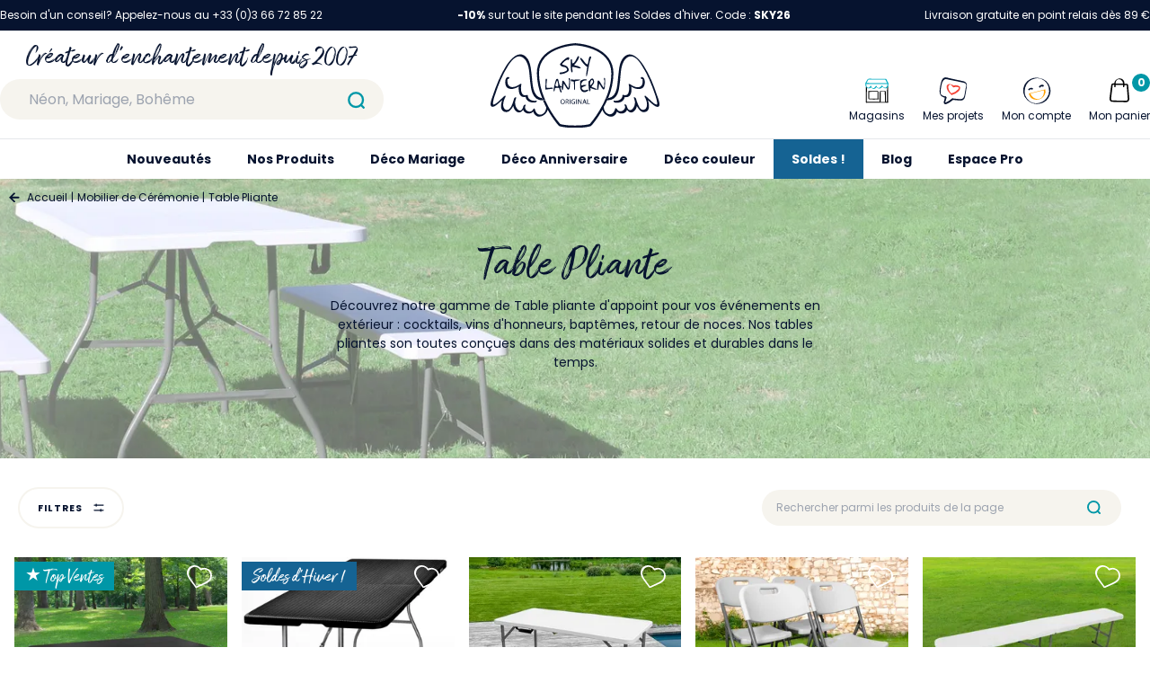

--- FILE ---
content_type: text/html; charset=utf-8
request_url: https://www.skylantern.fr/mobilier-de-ceremonie/table-pliante/
body_size: 76884
content:
<!doctype html>
<html data-n-head-ssr lang="fr" data-n-head="%7B%22lang%22:%7B%22ssr%22:%22fr%22%7D%7D">
  <head >
    <title>Table pliante et Table Haute Mange Debout - SkyLantern.fr</title><meta data-n-head="ssr" charset="utf-8"><meta data-n-head="ssr" name="viewport" content="width=device-width, initial-scale=1"><meta data-n-head="ssr" name="format-detection" content="telephone=no"><meta data-n-head="ssr" name="google-site-verification" content="c5_R-ZlAZ_8RbseIBQEJdEOEweNUcoWCysJst6djO18"><meta data-n-head="ssr" data-hid="description" name="description" content="Le plus grand choix de Tables Pliantes pour Mariage, Baptême, Communion. Idéal Événements Pro, Mairies et Associations. Expédié de France. Livré 48H."><link data-n-head="ssr" rel="icon" type="image/x-icon" href="/favicon.ico"><link data-n-head="ssr" rel="preconnect" href="https://www.googletagmanager.com"><link data-n-head="ssr" rel="preconnect" href="https://firebaseauth.googleapis.com" crossorigin="true"><link data-n-head="ssr" rel="preconnect" href="https://client.axept.io"><link data-n-head="ssr" rel="dns-prefetch" href="https://code.tidio.co"><link data-n-head="ssr" rel="dns-prefetch" href="https://smart-widget-assets.ekomiapps.de"><link data-n-head="ssr" rel="canonical" href="https://www.skylantern.fr/mobilier-de-ceremonie/table-pliante/"><script data-n-head="ssr" data-hid="gtm-script">if(!window._gtm_init){window._gtm_init=1;(function(w,n,d,m,e,p){w[d]=(w[d]==1||n[d]=='yes'||n[d]==1||n[m]==1||(w[e]&&w[e][p]&&w[e][p]()))?1:0})(window,navigator,'doNotTrack','msDoNotTrack','external','msTrackingProtectionEnabled');(function(w,d,s,l,x,y){w[x]={};w._gtm_inject=function(i){if(w.doNotTrack||w[x][i])return;w[x][i]=1;w[l]=w[l]||[];w[l].push({'gtm.start':new Date().getTime(),event:'gtm.js'});var f=d.getElementsByTagName(s)[0],j=d.createElement(s);j.async=true;j.src='https://www.googletagmanager.com/gtm.js?id='+i;f.parentNode.insertBefore(j,f);};w[y]('GTM-5DVJHZM')})(window,document,'script','dataLayer','_gtm_ids','_gtm_inject')}</script><link rel="preload" href="/_nuxt/caca8e7.js" as="script"><link rel="preload" href="/_nuxt/dbaa0f2.js" as="script"><link rel="preload" href="/_nuxt/css/6311ac8.css" as="style"><link rel="preload" href="/_nuxt/704f0d9.js" as="script"><link rel="preload" href="/_nuxt/css/34d340a.css" as="style"><link rel="preload" href="/_nuxt/1d63660.js" as="script"><link rel="preload" href="/_nuxt/css/80ed77b.css" as="style"><link rel="preload" href="/_nuxt/c32fc74.js" as="script"><link rel="preload" href="/_nuxt/8d8fe29.js" as="script"><link rel="preload" href="/_nuxt/d6a7e79.js" as="script"><link rel="preload" href="/_nuxt/00677b0.js" as="script"><link rel="preload" href="/_nuxt/css/865dff3.css" as="style"><link rel="preload" href="/_nuxt/5902cd9.js" as="script"><link rel="stylesheet" href="/_nuxt/css/6311ac8.css"><link rel="stylesheet" href="/_nuxt/css/34d340a.css"><link rel="stylesheet" href="/_nuxt/css/80ed77b.css"><link rel="stylesheet" href="/_nuxt/css/865dff3.css">
  </head>
  <body >
    <noscript data-n-head="ssr" data-hid="gtm-noscript" data-pbody="true"><iframe src="https://www.googletagmanager.com/ns.html?id=GTM-5DVJHZM&" height="0" width="0" style="display:none;visibility:hidden" title="gtm"></iframe></noscript><div data-server-rendered="true" id="__nuxt"><!----><div id="__layout"><div data-fetch-key="0"><header class="sky__header" data-v-0e68ea50><div class="sky__desktop-top" data-v-0687e1eb data-v-0e68ea50><div class="container mx-auto text-white py-2 text-xs flex justify-between" data-v-0687e1eb><div data-v-0687e1eb>
      Besoin d'un conseil? Appelez-nous au +33 (0)3 66 72 85 22
    </div> <div data-v-0687e1eb><span data-v-0687e1eb><p><strong>-10%</strong> sur tout le site pendant les Soldes d&#39;hiver. Code : <strong>SKY26</strong></p>
</span></div> <div data-v-0687e1eb>
      Livraison gratuite en point relais dès 89 €
      <!----></div></div></div> <div data-v-4a4b7fde data-v-0e68ea50><div class="sky__mobile-bar" data-v-4a4b7fde><div class="flex pr-4 justify-between items-center" data-v-4a4b7fde><div class="flex" data-v-4a4b7fde><div class="cursor-pointer flex items-center px-4" data-v-4a4b7fde><svg xmlns="http://www.w3.org/2000/svg" viewBox="0 0 40 40" style="width:36px;" data-v-4a4b7fde data-v-4a4b7fde><path fill="none" stroke="#000" stroke-linecap="round" stroke-linejoin="round" stroke-width="2" d="M9 11h22M9 20h22M9 29h22" data-v-4a4b7fde data-v-4a4b7fde></path></svg></div> <a href="/recherche" data-v-4a4b7fde><svg xmlns="http://www.w3.org/2000/svg" viewBox="0 0 40 40" style="width:50px;height:50px;" data-v-4a4b7fde><g fill="none" stroke="#0097a7" stroke-linecap="round" stroke-miterlimit="10" stroke-width="2" data-v-4a4b7fde><circle cx="19.7" cy="19.7" r="6.7" data-v-4a4b7fde></circle><path d="M24.5 24.5L27 27" data-v-4a4b7fde></path></g></svg></a></div> <a href="/" class="flex" data-v-4a4b7fde><svg xmlns="http://www.w3.org/2000/svg" viewBox="0 0 168.1 84" style="width:60px;height:50px;" data-v-4a4b7fde data-v-4a4b7fde><g fill="#06132F" data-v-4a4b7fde data-v-4a4b7fde><path d="M132.3 51.5c-.5-.2-1-.1-1 .5 0 .5-.1 1-.2 1.5-1 3.1-5 4.3-8.1 3.7-.3-.1-.5.1-.6.3v.5c.3.6.8 1 1.4 1.1 3.9.8 8.5-.8 9.5-4.7.1-.3.1-.5.1-.8 2.6.5 5-.2 6.1-3l.3-.9c.6-2.1.6-4.4.2-6.5 1.8 1.2 3.9 2.1 6.1 2.4 2.5.3 5.7-.3 6.7-3 .1-.3.2-.5.3-.8.1-.4 0 0 0 0 .1-.3.1-.5.2-.8.4-1.7.3-3.4-.2-5-.4-1.4-2-3-3.4-1.9-.1.1-.2.2-.2.3-.2.7 1.1 1.7 1.7 1.3l.1.4c.1.7.2 1.4.1 2.1v.3c-.1 1.4-.4 3.1-1.5 4.1-3.2 2.8-7.9.5-10.9-1.7-.3-.2-1.4-.6-1.5-.1v.3c.6 2.5.6 5 0 7.5-.5 2.2-2.1 3.9-5.2 2.9zM28.8 50.4c1 2.8 3.5 3.6 6.1 3 .5 4.5 5.5 6.3 9.7 5.5.1 0 .3-.1.4-.1.4-.2.8-.5 1-.9.1-.3.1-.6-.2-.7-.1-.1-.3-.1-.4 0-3.5.7-8.3-.9-8.3-5.1 0-.6-.5-.6-1-.5-6.3 2-6.3-6.8-5.4-10.6.2-.7-.6-.6-1.1-.4-.1.1-.3.1-.4.2-.4.3-.8.5-1.2.8-2.9 1.8-6.9 3.3-9.7.8-1.2-1.1-1.4-2.8-1.5-4.3 0-.7 0-1.4.1-2.1 0-.1 0-.3.1-.4.3.2.7.1 1-.2.6-.4 1-1.1.5-1.4-.8-.6-2-.4-2.6.4-.4.4-.7.9-.9 1.5-.6 2.2-.5 4.5.3 6.6 1 2.7 4.2 3.3 6.7 3 2.2-.4 4.3-1.2 6.1-2.4-.2 2.4-.1 4.9.7 7.3zM53.6 54.7c-3.4-7.8-5.2-16.2-5.4-24.7 0-26.2 35.7-27.8 35.7-27.8h.6s35.7 1.6 35.7 27.8c0 8.8-2.3 17.3-5.4 24.7.8 0 1.6 0 2.3-.1 3.3-7.8 5.1-16.1 5.2-24.6 0-11.6-6.6-20.5-19.1-25.7C97.3 1.9 91 .5 84.7.1h-.8C77.5.5 71.3 2 65.4 4.4c-12.7 5-19.3 13.9-19.3 25.5.2 8.5 1.9 16.8 5.2 24.6l.9 2.1c.7 0 1.5-.1 2.2-.2-.3-.5-.5-1.1-.8-1.7z" data-v-4a4b7fde data-v-4a4b7fde></path><path d="M72.9 28.6c-.9.3-1.8.5-2.8.5-.5-.1-1 .1-1.3.4-.2.3-.2.6.1 1.1.2.3.5.4.8.3.7-.1 1.5-.2 2.2-.4 1.8-.3 3.5-1.1 5-2.1.9-.7 1.1-2 .7-3-.3-.9-.9-1.7-1.7-2.3-.8-.7-1.8-1.1-2.8-1.3-.4-.1-.8-.2-1.2-.4-.4-.2-.6-.3-.6-.5s.1-.5.6-1c.5-.6 1-1.1 1.6-1.6.6-.6 1.3-1.1 2-1.5.4-.2.9-.3 1.3-.2.3.1.6.1.9 0 .2-.2.4-.4.5-.7.2-.5.2-1.1 0-1.6-.2-.3-.5-.4-1-.3-.7.2-1.3.5-1.9.9-1 .7-1.9 1.4-2.8 2.2-.9.8-1.7 1.6-2.4 2.5-.5.4-.8 1-1 1.6 0 .4.2.8.6 1 .4.4.9.8 1.4 1s1 .4 1.5.4c.7 0 1.3.2 1.9.5.7.3 1.2.9 1.5 1.5s.1 1.4-.4 1.8c-1.1.6-1.8 1-2.7 1.2zM84.7 19.9c.7-.7 1.2-1.5 1.7-2.3s1-1.6 1.3-2.5c.3-.5.4-1.1.3-1.6-.2-.5-.4-.7-.6-.7-.4 0-1 .9-1.8 2.7-.5 1.2-1.2 2.3-2 3.3-.8.9-1.4 1.4-2 1.3-.1 0-.2-.2-.3-.6-.1-.5-.1-1-.1-1.5 0-.6 0-1.1-.2-1.7 0-.1-.3-.3-.6-.3h-.2c-.2.1-.4.3-.4.7-.1 1.7-.1 3.3 0 5 0 2.1.1 4.1.4 6.2.2.9.6 1.3 1 1.1.2-.1.3-.2.4-.4.1-.3.1-.7 0-1 0-.5-.2-1.2-.3-2.2 0-.2-.1-.5-.1-.8v-.5c0-.1 0-.2.1-.3.1-.1.2-.1.3-.1h.5c.5 0 1 .1 1.5.2.7.1 1.4.3 2.1.5s1.4.4 2.1.5c.5.1.9.2 1.4.2.4 0 .7 0 .7-.1s-.2-.4-.6-.8-.8-.7-1.3-.9c-.7-.3-1.4-.6-2.1-.7-.6-.1-1.2-.3-1.8-.5-.5-.2-.8-.3-.8-.4.1-.2.2-.5.4-.6.3-.4.6-.8 1-1.2zM95.3 30c-.2 1-.2 2-.1 3l.1.1c.4.1.9-1.3 1.4-4.2.6-3.5 1.2-6.5 1.7-9 .3-1.6.7-3.1 1.3-4.6.2-.3.3-.6.4-1 .1-.2.1-.5 0-.7s-.4-.4-.6-.4c-.3 0-.6.1-.8.3-.3.2-.5.6-.6.9-.3 1.1-.6 2.2-.7 3.4-.1.6-.2 1-.2 1.4-.1.3-.1.7-.2 1l-.3.6c-.1.1-.2.2-.4.2s-.3 0-.5-.1-.4-.2-.6-.4c-.5-.4-.9-.8-1.3-1.3-.5-.6-1-1.3-1.5-2-.1-.2-.3-.4-.4-.5-.5-.8-1.3-1.5-2.1-1.9-.5-.2-.7 0-.7.5.3 1 .8 1.8 1.4 2.6.9 1.3 1.9 2.5 3 3.6s1.8 1.7 2.2 1.7c.4 0 .5.5.3 1.4-.3 1.7-.6 3.6-.8 5.4zM56.1 36.9c0-.3.1-.5.1-.6v-.4c0-.1 0-.2-.1-.2s-.1-.1-.2-.1h-.3c-.5 0-.7 0-.7.1s-.1 1.8-.2 5.3l-.2 5.2 1.7-.2 4-.5c.6 0 1.3-.1 1.8-.3.2-.1.2-.3 0-.5-.2-.3-.5-.4-.9-.4-.8 0-1.5 0-2.3.1-.7.1-1.5.1-2.2.1-.4 0-.7-.1-.8-.3-.2-1-.3-2-.2-2.9.2-1.6.3-3 .5-4.4zM68.4 40.6c-.1-.3-.2-.7-.3-1.2-.2-.8-.3-1.5-.5-2.2-.1-.4-.2-.8-.4-1.2-.2-.3-.6-.5-1-.5-.4.1-.8.4-1 .8-.6 1.4-1 2.9-1.3 4.4-.5 1.8-.9 3.6-1.1 5.5-.1.5-.1 1-.1 1.5 0 .1.2.2.5.1.2-.1.4-.2.5-.5l.3-1.2.2-1.5 2-.1 2-.1.4 1.6c.1.4.2.9.4 1.3.5 1.5 1 2.1 1.5 1.6.2-.1.3-.3.3-.6-.1-.4-.2-.7-.4-1-.2-.4-.4-.7-.5-1.1-.1-.3-.2-.7-.3-1.1-.1-.3-.1-.6 0-.8.1-.1.2-.2.5-.3.3 0 .5-.1.7-.3.1-.2.1-.4-.1-.5-.2-.2-.5-.4-.8-.5l-.4-.2c-.1-.1-.2-.1-.3-.2l-.3-.3c-.1-.2-.1-.4-.2-.6-.2-.2-.3-.5-.3-.8zM67 43.1c-.3.1-.6.1-.9 0-.4-.1-.8-.2-1.1-.4-.3-.2-.5-.3-.5-.5.1-.5.2-1.1.4-1.6.2-.8.5-1.6.8-2.3s.4-1.1.5-1.1.2.1.3.3l.3.9c.3 1 .5 2.1.6 3.1 0 1-.1 1.5-.4 1.6zM78.6 45.1c.2-.7.3-1.4.3-2.1.1-.9.1-2.2.2-3.8v-2.3c0-.4 0-.9-.1-1.3 0-.2-.1-.4-.2-.6-.1-.1-.2-.2-.3-.2h-.4c-.1 0-.2.1-.3.2v.5c0 .2.1.4.2.7.2.4.3.9.3 1.4 0 1-.1 2-.2 3s-.2 1.9-.3 2.6c0 .4-.1.8-.3 1.3-.1.1-.2 0-.4-.2-.9-1.3-1.7-2.6-2.5-4-.4-.8-.9-1.6-1.5-2.3-.2-.3-.6-.6-1-.6-.2 0-.5 0-.6.2-.1.3-.2.7-.2 1 0 .8-.1 2.3-.3 4.4-.1 1.1-.1 2.3 0 3.4.1.5.4.5.8.1.2-.4.4-.7.4-1.2.1-.7.2-1.4.3-2.2.1-.7.1-1.4.2-1.9s.2-.8.2-.8.2.2.5.6.6.9.9 1.5c.6 1.1 1.3 2.2 2.1 3.1.6.6 1 .7 1.3.5.5-.2.8-.6.9-1zM89 36.8c.2-.1.3-.3.1-.4-.3-.2-.6-.3-1-.3-.9 0-1.8 0-2.7.1-.9.1-1.7.1-2.6.2-.5 0-1 0-1.5-.2l-.4-.2c-.1 0-.2-.1-.3-.1h-.2c-.1 0-.1 0-.1.1 0 0-.1.1-.1.2s-.1.2-.1.3c-.2.4-.2.9.1 1.2.2.3.6.5 1 .4s.8-.1 1.2 0c.3.1.4.4.5.8s.1 1.5.2 3.4v1.6c0 .4 0 .8.1 1.1s0 .6.1.8c0 .2.1.3.1.5 0 .1.1.2.1.3.1.1.1.1.2.1.2 0 .3-.1.3-.3.1-1.3.1-2.6 0-3.9-.1-2.9 0-4.4.2-4.5.3-.1.7-.2 1-.3.6-.1 1.2-.3 1.9-.4.5-.1 1.3-.3 1.9-.5zM97.2 46.9c0-.4-.1-.5-.4-.6-.5 0-.9.1-1.4.3-.8.3-1.6.4-2.4.3-.7-.1-1.4-.6-1.8-1.2-.2-.2-.3-.5-.4-.8-.1-.2 0-.5.2-.7s.5-.4.8-.6l1.5-.6c.5-.2.9-.4 1.4-.6.5-.3.7-.5.6-.7s-.7-.3-1.8-.2c-.8.1-1.7.2-2.5.5-.1 0-.2.1-.3.1h-.2c-.1 0-.1 0-.1-.1s-.1-.1-.1-.2v-.3-.5c0-.7.2-1.4.6-2s1-1.1 1.7-1.5 1.5-.5 2.3-.5h.3c.4 0 .7-.2.7-.4s-.2-.4-.5-.5c-.5-.2-1-.2-1.6-.2s-1.2.1-1.7.3c-.8.3-1.5.6-2.2 1-.4.3-.6.5-.7.7s-.1 1.5-.1 3.6V44c0 .3.1.5.1.8.1.2.1.5.2.7s.2.5.4.8c.3.7.9 1.4 1.5 1.9.7.4 1.5.5 2.3.5.5 0 1-.1 1.5-.3s1-.4 1.5-.7c.4-.4.6-.6.6-.8zM103.4 46c1.6.5 2.4.4 2.4-.1 0-.1-.3-.3-.7-.5-.6-.3-1.2-.5-1.8-.8-.7-.3-1.3-.5-1.8-.7-.3-.1-.6-.3-.9-.5-.1-.1 0-.3.2-.7l.9-1.2c.4-.5.8-1 1.1-1.6.2-.5.3-1.1.2-1.6 0-.5 0-1-.2-1.4-.1-.4-.2-.7-.4-1-.2-.3-.4-.5-.7-.6-.2-.1-.5-.2-.8-.1-.3 0-.6.2-.9.4-.4.2-.7.5-.9.9-.2.3-.5.6-.8.9-.3.3-.5.4-.6.4s-.2.3-.2 1v2.4c0 .9.1 1.9.2 2.9s.2 1.8.3 2.5.3 1.1.4 1.2.4.1.6-.1c.2-.3.4-.6.4-.9.1-.4.1-.8 0-1.2l-.2-1 2.6.9c.7.2 1.2.4 1.6.5zm-4.1-4.1c-.2 0-.3-.3-.3-.8 0-.6 0-1.2.2-1.7.1-.5.3-1.1.5-1.6.4-.7.7-1.1 1.1-1.2.3-.1.7.2.9.7.1.2.2.5.2.7.1.2.1.4.1.7-.1.4-.3.8-.6 1.1-.4.5-.8 1-1.2 1.4-.4.4-.7.7-.9.7zM113 43.1c0 .4-.1.8-.3 1.2-.1.1-.2.1-.4-.2-.9-1.3-1.7-2.6-2.5-4-.4-.8-.9-1.6-1.5-2.3-.2-.3-.6-.6-1-.6-.2 0-.5 0-.6.2-.1.3-.2.7-.2 1 0 .8-.1 2.3-.3 4.4-.1 1.1-.1 2.3 0 3.4.1.5.4.5.8.1.2-.4.4-.8.4-1.2l.3-2.1c.1-.7.1-1.4.2-1.9s.2-.8.2-.8.2.2.5.6.6.9.9 1.5c.6 1.1 1.3 2.2 2.1 3.1.6.6 1 .7 1.3.5.3-.3.5-.6.6-1 .2-.7.3-1.4.3-2.1.1-.9.1-2.2.2-3.8v-2.3-1.3c0-.2-.1-.4-.2-.6-.1-.1-.2-.2-.3-.2h-.4c-.1 0-.2.1-.3.2v.5c0 .2.1.4.2.7.2.4.3.9.3 1.4 0 1-.1 2-.2 3 .1 1 0 1.9-.1 2.6zM71.8 55.8h-.2c-1.2.1-2.1 1.2-2 2.4v.2c0 1.2.9 2.2 2.1 2.2h.3c1.2-.1 2.1-1.2 1.9-2.4V58c0-1.2-.9-2.2-2.1-2.2zm0 4.3c-1 0-1.5-.9-1.5-1.9 0-1 .5-2 1.5-2s1.5 1 1.5 1.9-.6 2-1.5 2zM77.7 57.1c0-.3-.1-.7-.4-.9-.4-.3-.9-.4-1.3-.3-.4 0-.8 0-1.2.1v4.6h.6v-2h.6c.5 0 .8.3.9.9.1.4.2.8.3 1.1h.6c-.2-.4-.3-.8-.4-1.3 0-.4-.3-.8-.7-1 .7-.1 1-.6 1-1.2zm-1.7 1h-.6v-1.7h.6c.6 0 1.1.3 1.1.9s-.4.8-1.1.8zM78.7 55.9h.6v4.7h-.6zM82.8 56.3c.3 0 .7.1 1 .2l.2-.5c-.4-.1-.8-.2-1.2-.2h-.3c-1.3 0-2.3 1.1-2.3 2.4v.4c.1 1.2 1.2 2.1 2.4 2 .5 0 1-.1 1.4-.3V58h-1.5v.5h.9V60c-.3.1-.5.1-.8.1h-.3c-.9-.1-1.6-.9-1.5-1.9V58c.2-1 1-1.7 2-1.7zM85.2 55.9h.6v4.7h-.6zM88.5 58.2l1.5 2.4h.6v-4.7H90v2c0 .7 0 1.3.1 1.9-.2-.5-.5-1-.8-1.5l-1.6-2.4H87v4.7h.6v-2-1.9l.9 1.5zM93.1 55.9l-1.6 4.7h.6l.5-1.5h1.7l.5 1.5h.7l-1.6-4.7h-.8zm-.4 2.7l.5-1.3c.1-.3.2-.6.2-.8.1.3.1.5.2.8l.5 1.3h-1.4zM98.9 60h-2v-4.1h-.7v4.7h2.7z" data-v-4a4b7fde data-v-4a4b7fde></path><path d="M113.9 56.5c-.5 1.2-1.1 2.3-1.6 3.4s-1 1.9-1.5 2.8c-3.3 6.3-7.3 12.2-12 17.7 0 0-3.9 1.5-14.7 1.5s-14.8-1.5-14.8-1.5c-4.6-5.4-8.6-11.2-11.9-17.5-.5-.9-1-1.9-1.5-2.9-.6-1.1-1.1-2.3-1.6-3.4-.7.1-1.5.2-2.2.2a117 117 0 003.4 7.1c-.2 2.9-1.5 5.8-4.4 6.9-3.9 1.5-6.4-2.1-7.1-5.5-.2-1-1.7.4-1.8.8-2.2 4.2-8.8 1.1-7.8-3.1.2-.4.3-.8.4-1.1.4-1.4-1.6-.3-1.9.3-.2.5-.4 1.1-.5 1.6-.5 1.3-1.2 2.7-2.4 3.1s-2.5-.5-3.4-1.4C24.7 63 24 60 24.7 57.1c.3-.9.5-1.7.8-2.6.4-1.4-1.6-.4-1.9.3-.4.8-.6 1.7-.8 2.6-.4 1.4-.9 2.7-1.5 4-.9 2-2.2 4.9-4.7 5-3.1.2-4.1-3.1-4-5.5.1-2.6.9-5.1 2.2-7.3.6-.9-.1-1.8-1-1-1.8 1.5-3.4 3.2-5.1 4.7-1.5 1.4-3.4 3.2-5.4 3.8-2.3.6.6-8.2 1.1-9.5 3.3-10.1 7.4-20.5 13.3-29.5 2.2-3.4 5.2-7.5 9.2-8.7 3.7-1.1 7.1 1.8 8.8 4.9 2.2 3.9 2.7 8.7 3.1 13.1.3 4.7.9 9.5 1.7 14.2.7 3.3 1.9 6.7 4.5 9 2 1.6 4.6 2.4 7.2 2.2l-.9-2.1c-2.5-.3-4.7-1.6-6.2-3.7-2.5-3.4-3-8.1-3.5-12.2-.5-4.8-.8-9.6-1.6-14.4-.7-4-1.9-8.2-5-11-7.5-6.8-15.6 3.3-19.4 9.1-5.8 9.1-9.9 19.4-13.3 29.6-.7 2.2-4.4 10.8-.5 11.2 2.1.2 4.6-2.2 6.1-3.4 1.3-1.1 2.5-2.3 3.8-3.4-1.8 4.8-2.4 11.5 3.6 12 3.1.3 5.5-2.9 6.8-5.2.2-.3.3-.6.5-.9.3 2.2 1.4 4.2 3.2 5.6 2.7 2 5 .5 6.7-1.7.5 1.5 1.7 2.7 3.2 3.3 2.4.9 5.1.3 6.8-1.6.5 1.9 1.7 3.5 3.4 4.5 1.8 1 4 .6 5.8-.2 2.5-1.2 4.4-3.4 5.2-6 5.3 9.3 10.6 15.6 11.3 16l.2.1.2.1c.4.2 4.6 1.7 15.5 1.7s15.1-1.5 15.5-1.7l.2-.1.2-.1c.7-.5 6.1-6.8 11.4-16.1.8 2.7 2.7 4.9 5.2 6.1 1.8 1 3.9 1.1 5.8.2 1.7-1 2.9-2.6 3.4-4.5 1.7 1.9 4.4 2.5 6.8 1.6 1.5-.5 2.7-1.7 3.2-3.3 1.7 2.3 4 3.7 6.7 1.7 1.7-1.4 2.8-3.3 3.1-5.5.2.3.3.6.5.9 1.4 2.4 3.7 5.5 6.8 5.2 6-.5 5.3-7.2 3.6-12 1.2 1.2 2.5 2.3 3.8 3.4 1.5 1.2 4 3.6 6.1 3.4 3.8-.4.2-9-.6-11.2-3.4-10.2-7.4-20.5-13.3-29.6-3.8-5.9-11.9-15.9-19.4-9.1-3.1 2.8-4.3 7-5 11-.8 4.8-1 9.6-1.6 14.4-.4 4-1 8.8-3.4 12.2-1.5 2-3.7 3.3-6.2 3.6-.8.1-1.5.2-2.3.1-.2.5-.4 1.1-.7 1.7m2.2.2c2.6.2 5.2-.6 7.3-2.2 2.6-2.3 3.8-5.7 4.4-9 .8-4.7 1.3-9.4 1.6-14.2.4-4.4.9-9.1 3.1-13.1 1.7-3.1 5.1-6 8.8-4.9 4.1 1.2 7 5.4 9.2 8.8 5.9 9 10 19.4 13.4 29.5.4 1.3 3.3 10.1 1.1 9.5-2-.6-3.9-2.4-5.4-3.8-1.7-1.5-3.4-3.2-5.1-4.7-.9-.8-1.6 0-1 1 1.3 2.2 2.1 4.7 2.2 7.2.1 2.5-1 5.7-4.1 5.5-2.5-.1-3.8-3-4.7-5-.6-1.3-1-2.6-1.5-4-.2-.9-.5-1.7-.8-2.5-.3-.7-2.3-1.7-1.9-.3.3.9.5 1.7.8 2.6.6 2.8-.1 5.8-1.9 8-.8.9-2.1 1.8-3.4 1.4s-1.9-1.8-2.4-3.1c-.1-.6-.3-1.1-.5-1.6-.3-.7-2.3-1.7-1.9-.3.1.3.2.7.4 1.1 1 4.3-5.7 7.3-7.9 3.1-.2-.3-1.6-1.7-1.8-.8-.7 3.4-3.2 7-7.1 5.5-2.9-1.1-4.3-4-4.4-7 1.3-2 2.4-4.3 3.5-6.7m-3.4 6.9v-.7c.1.2.1.5 0 .7z" data-v-4a4b7fde data-v-4a4b7fde></path></g></svg></a> <div class="flex justify-end" style="width: 86px" data-v-4a4b7fde><a href="/mon-compte" data-v-4a4b7fde><svg xmlns="http://www.w3.org/2000/svg" viewBox="0 0 40 40" class="mx-auto" style="width:36px;" data-v-4a4b7fde><path d="M24.52 15.69c.1 0-.07.13 0 0l.08-.12a.1.1 0 00.07-.12c-.15.24-.07.12-.1 0s.08-.13.17-.15.2-.05.17-.15l1-.24a.33.33 0 01.22.05s-.22-.05-.1 0h.1c.1 0 .12.07.22 0a.1.1 0 01.12.07l.12.08c.1 0 .12.07.22 0a.93.93 0 00.73 0 1.26 1.26 0 00.58-.56.94.94 0 00-.31-1.26A3.61 3.61 0 0025 13.2a3.72 3.72 0 00-2.28 1.6.94.94 0 00.32 1.26 1 1 0 001.38-.24.54.54 0 00.1-.13zM11.81 18.86l.08-.12c.07-.12-.1 0-.08.12l.08-.12c.09 0 .07-.12.17-.14h.09s-.17.15-.09 0 .26-.17.46-.22l.77-.2h-.09.09c.1 0 .12.08.22.05h.1c.1 0-.22-.05-.1 0s.12.08.22.05l.12.08a1.07 1.07 0 001.41-.15c.34-.29.48-.95 0-1.14a3.8 3.8 0 00-2.86-.32 3.92 3.92 0 00-2.3 1.51.81.81 0 00.33 1.11h.05a1.49 1.49 0 001.33-.51z" fill="#06132f" data-v-4a4b7fde></path><path d="M30 18.46h-.09c-.09 0-.12-.05-.32 0l-17.42 4.33c-.19.05-1.5.58-1.43.87a9.21 9.21 0 008.61 6.83A11.35 11.35 0 0029.1 25a8.87 8.87 0 00.9-6.54zm-7.79 11.11a8.87 8.87 0 01-9.58-6.27l15.51-3.87c.94 4.2-1.25 9.48-5.93 10.14z" fill="#ffa000" data-v-4a4b7fde></path><path d="M35.63 16.66h.11A16.35 16.35 0 0022.45 5a15.58 15.58 0 00-16.6 7.54 15.06 15.06 0 002.76 18.09 17.43 17.43 0 0017.46 3.78 15.33 15.33 0 009.56-17.75zM28.82 31.3c-4.89 3.93-12 4.74-17.07 1a15.05 15.05 0 01-5.47-15.72 15.4 15.4 0 0112-11c7.3-1.37 13.82 3.59 15.64 10.5a15.08 15.08 0 01-5.1 15.22z" fill="#06132f" data-v-4a4b7fde></path></svg></a> <div class="relative" data-v-7be8e279 data-v-4a4b7fde><div class="cursor-pointer select-none" data-v-7be8e279><div class="icon-cart" style="display:;" data-v-7be8e279><svg xmlns="http://www.w3.org/2000/svg" viewBox="0 0 40 40" class="mx-auto icon-cart" style="width:38px;" data-v-7be8e279 data-v-7be8e279><path d="M12.13 13l14.56.32c.48 0 1.54-.21 1.8.36a6.83 6.83 0 01.14 1.87l.7 9 .3 3.81a4.34 4.34 0 01-.13 2.32c-.56 1.07-1.55 1-2.56 1l-3.61-.08-9.09-.2h-2a2.21 2.21 0 01-2-2.68c.29-2.88.7-5.75 1.05-8.61l.59-4.85c0-.36 0-2.18.56-2.24a.81.81 0 10-.15-1.62c-1.38.15-1.84 1.18-2 2.37l-.54 3.83-1.18 9.65a12.55 12.55 0 00-.22 2.45A3.7 3.7 0 0012 33c2.61.14 5.23.11 7.84.17s5.1.16 7.65.17a3.89 3.89 0 004-3.24 11.37 11.37 0 00-.09-2.4l-.79-9.7-.3-3.81c-.09-1.13-.38-2.2-1.71-2.4a17 17 0 00-2.14-.06l-4.63-.11L13 11.4h-.55c-1.07-.04-1.45 1.6-.32 1.6z" data-v-7be8e279 data-v-7be8e279></path><path d="M25.7 15.11v-4a6.22 6.22 0 00-.14-1.72 5.14 5.14 0 00-1.87-2.76C20.08 3.88 14 6.88 14 11.39v4.47c0 .15 1.64-.23 1.64-.75v-3.6-1.36A4.81 4.81 0 0117 7.33c1.47-1.45 3.92-.93 5.36.31A5 5 0 0124 10.35a6.27 6.27 0 01.1 1.44v4.07c0 .15 1.63-.23 1.63-.75z" data-v-7be8e279 data-v-7be8e279></path></svg></div> <div style="display:none;" data-v-7be8e279><svg xmlns="http://www.w3.org/2000/svg" viewBox="0 0 40 40" class="mx-auto" style="width:38px;" data-v-7be8e279 data-v-7be8e279><g fill="none" stroke="#000" stroke-linecap="round" stroke-linejoin="round" stroke-width="2" data-v-7be8e279 data-v-7be8e279><path d="M27.07 12.93L12.93 27.07M27.07 27.07L12.93 12.93" data-v-7be8e279 data-v-7be8e279></path></g></svg></div> <span class="hidden xl:block" style="display:;" data-v-7be8e279> Mon panier</span> <div class="text-xs absolute top-0 bg-sky_secondary text-white font-bold rounded-full flex items-center justify-center px-1" style="min-width: 20px; height: 20px; right: 0;" data-v-7be8e279>
      
    </div></div> <!----></div></div></div></div> <div class="sky__promotion-bar flex items-center justify-center text-xxs px-4" data-v-4a4b7fde><p><strong>-10%</strong> sur tout le site pendant les Soldes d&#39;hiver. Code : <strong>SKY26</strong></p>
</div> <div class="bg-white block lg:hidden" style="height:100px;" data-v-4a4b7fde></div></div> <div data-v-3580e795 data-v-0e68ea50><div class="sky__desktop-fixed-bar bg-white fixed lg:static left-0 right-0 top-0" data-v-3580e795><div class="sky__bar items-center justify-center pb-2 hidden lg:flex z-20 relative bg-white" data-v-3580e795><div class="container items-end flex items-end" data-v-3580e795><div class="sky__search flex flex-col justify-end flex-1" data-v-3580e795><div class="text-center text-sky_blue text-xl font-funny md:text-xl lg:text-2xl xl:text-3xl" style="height:45px;overflow:hidden;position:relative;top:5px;display:;" data-v-3580e795>
            Créateur d'enchantement depuis 2007
          </div> <div data-v-04477c35 data-v-3580e795><div value="" class="sky__search-wrapper sky__search-bar" data-v-b474e8a4 data-v-04477c35><input name="skylantern__search" type="text" placeholder="Néon, Mariage, Bohême" value="" class="sky__search-input focus:outline-none bg-sky_grey_darker px-8" data-v-b474e8a4></div> <div class="container sky__search-results" style="display:none;" data-v-04477c35 data-v-04477c35><!----> <!----> <div class="flex-1" data-v-04477c35></div></div> <div class="overlay" style="display:none;" data-v-04477c35 data-v-04477c35></div></div></div> <a href="/" class="sky__logo block text-center flex-1 nuxt-link-active" data-v-3580e795><svg xmlns="http://www.w3.org/2000/svg" viewBox="0 0 168.1 84" class="mx-auto logo" style="transform:scale(1);position:relative;top:4px;" data-v-3580e795><g fill="#06132F" data-v-3580e795><path d="M132.3 51.5c-.5-.2-1-.1-1 .5 0 .5-.1 1-.2 1.5-1 3.1-5 4.3-8.1 3.7-.3-.1-.5.1-.6.3v.5c.3.6.8 1 1.4 1.1 3.9.8 8.5-.8 9.5-4.7.1-.3.1-.5.1-.8 2.6.5 5-.2 6.1-3l.3-.9c.6-2.1.6-4.4.2-6.5 1.8 1.2 3.9 2.1 6.1 2.4 2.5.3 5.7-.3 6.7-3 .1-.3.2-.5.3-.8.1-.4 0 0 0 0 .1-.3.1-.5.2-.8.4-1.7.3-3.4-.2-5-.4-1.4-2-3-3.4-1.9-.1.1-.2.2-.2.3-.2.7 1.1 1.7 1.7 1.3l.1.4c.1.7.2 1.4.1 2.1v.3c-.1 1.4-.4 3.1-1.5 4.1-3.2 2.8-7.9.5-10.9-1.7-.3-.2-1.4-.6-1.5-.1v.3c.6 2.5.6 5 0 7.5-.5 2.2-2.1 3.9-5.2 2.9zM28.8 50.4c1 2.8 3.5 3.6 6.1 3 .5 4.5 5.5 6.3 9.7 5.5.1 0 .3-.1.4-.1.4-.2.8-.5 1-.9.1-.3.1-.6-.2-.7-.1-.1-.3-.1-.4 0-3.5.7-8.3-.9-8.3-5.1 0-.6-.5-.6-1-.5-6.3 2-6.3-6.8-5.4-10.6.2-.7-.6-.6-1.1-.4-.1.1-.3.1-.4.2-.4.3-.8.5-1.2.8-2.9 1.8-6.9 3.3-9.7.8-1.2-1.1-1.4-2.8-1.5-4.3 0-.7 0-1.4.1-2.1 0-.1 0-.3.1-.4.3.2.7.1 1-.2.6-.4 1-1.1.5-1.4-.8-.6-2-.4-2.6.4-.4.4-.7.9-.9 1.5-.6 2.2-.5 4.5.3 6.6 1 2.7 4.2 3.3 6.7 3 2.2-.4 4.3-1.2 6.1-2.4-.2 2.4-.1 4.9.7 7.3zM53.6 54.7c-3.4-7.8-5.2-16.2-5.4-24.7 0-26.2 35.7-27.8 35.7-27.8h.6s35.7 1.6 35.7 27.8c0 8.8-2.3 17.3-5.4 24.7.8 0 1.6 0 2.3-.1 3.3-7.8 5.1-16.1 5.2-24.6 0-11.6-6.6-20.5-19.1-25.7C97.3 1.9 91 .5 84.7.1h-.8C77.5.5 71.3 2 65.4 4.4c-12.7 5-19.3 13.9-19.3 25.5.2 8.5 1.9 16.8 5.2 24.6l.9 2.1c.7 0 1.5-.1 2.2-.2-.3-.5-.5-1.1-.8-1.7z" data-v-3580e795></path><path d="M72.9 28.6c-.9.3-1.8.5-2.8.5-.5-.1-1 .1-1.3.4-.2.3-.2.6.1 1.1.2.3.5.4.8.3.7-.1 1.5-.2 2.2-.4 1.8-.3 3.5-1.1 5-2.1.9-.7 1.1-2 .7-3-.3-.9-.9-1.7-1.7-2.3-.8-.7-1.8-1.1-2.8-1.3-.4-.1-.8-.2-1.2-.4-.4-.2-.6-.3-.6-.5s.1-.5.6-1c.5-.6 1-1.1 1.6-1.6.6-.6 1.3-1.1 2-1.5.4-.2.9-.3 1.3-.2.3.1.6.1.9 0 .2-.2.4-.4.5-.7.2-.5.2-1.1 0-1.6-.2-.3-.5-.4-1-.3-.7.2-1.3.5-1.9.9-1 .7-1.9 1.4-2.8 2.2-.9.8-1.7 1.6-2.4 2.5-.5.4-.8 1-1 1.6 0 .4.2.8.6 1 .4.4.9.8 1.4 1s1 .4 1.5.4c.7 0 1.3.2 1.9.5.7.3 1.2.9 1.5 1.5s.1 1.4-.4 1.8c-1.1.6-1.8 1-2.7 1.2zM84.7 19.9c.7-.7 1.2-1.5 1.7-2.3s1-1.6 1.3-2.5c.3-.5.4-1.1.3-1.6-.2-.5-.4-.7-.6-.7-.4 0-1 .9-1.8 2.7-.5 1.2-1.2 2.3-2 3.3-.8.9-1.4 1.4-2 1.3-.1 0-.2-.2-.3-.6-.1-.5-.1-1-.1-1.5 0-.6 0-1.1-.2-1.7 0-.1-.3-.3-.6-.3h-.2c-.2.1-.4.3-.4.7-.1 1.7-.1 3.3 0 5 0 2.1.1 4.1.4 6.2.2.9.6 1.3 1 1.1.2-.1.3-.2.4-.4.1-.3.1-.7 0-1 0-.5-.2-1.2-.3-2.2 0-.2-.1-.5-.1-.8v-.5c0-.1 0-.2.1-.3.1-.1.2-.1.3-.1h.5c.5 0 1 .1 1.5.2.7.1 1.4.3 2.1.5s1.4.4 2.1.5c.5.1.9.2 1.4.2.4 0 .7 0 .7-.1s-.2-.4-.6-.8-.8-.7-1.3-.9c-.7-.3-1.4-.6-2.1-.7-.6-.1-1.2-.3-1.8-.5-.5-.2-.8-.3-.8-.4.1-.2.2-.5.4-.6.3-.4.6-.8 1-1.2zM95.3 30c-.2 1-.2 2-.1 3l.1.1c.4.1.9-1.3 1.4-4.2.6-3.5 1.2-6.5 1.7-9 .3-1.6.7-3.1 1.3-4.6.2-.3.3-.6.4-1 .1-.2.1-.5 0-.7s-.4-.4-.6-.4c-.3 0-.6.1-.8.3-.3.2-.5.6-.6.9-.3 1.1-.6 2.2-.7 3.4-.1.6-.2 1-.2 1.4-.1.3-.1.7-.2 1l-.3.6c-.1.1-.2.2-.4.2s-.3 0-.5-.1-.4-.2-.6-.4c-.5-.4-.9-.8-1.3-1.3-.5-.6-1-1.3-1.5-2-.1-.2-.3-.4-.4-.5-.5-.8-1.3-1.5-2.1-1.9-.5-.2-.7 0-.7.5.3 1 .8 1.8 1.4 2.6.9 1.3 1.9 2.5 3 3.6s1.8 1.7 2.2 1.7c.4 0 .5.5.3 1.4-.3 1.7-.6 3.6-.8 5.4zM56.1 36.9c0-.3.1-.5.1-.6v-.4c0-.1 0-.2-.1-.2s-.1-.1-.2-.1h-.3c-.5 0-.7 0-.7.1s-.1 1.8-.2 5.3l-.2 5.2 1.7-.2 4-.5c.6 0 1.3-.1 1.8-.3.2-.1.2-.3 0-.5-.2-.3-.5-.4-.9-.4-.8 0-1.5 0-2.3.1-.7.1-1.5.1-2.2.1-.4 0-.7-.1-.8-.3-.2-1-.3-2-.2-2.9.2-1.6.3-3 .5-4.4zM68.4 40.6c-.1-.3-.2-.7-.3-1.2-.2-.8-.3-1.5-.5-2.2-.1-.4-.2-.8-.4-1.2-.2-.3-.6-.5-1-.5-.4.1-.8.4-1 .8-.6 1.4-1 2.9-1.3 4.4-.5 1.8-.9 3.6-1.1 5.5-.1.5-.1 1-.1 1.5 0 .1.2.2.5.1.2-.1.4-.2.5-.5l.3-1.2.2-1.5 2-.1 2-.1.4 1.6c.1.4.2.9.4 1.3.5 1.5 1 2.1 1.5 1.6.2-.1.3-.3.3-.6-.1-.4-.2-.7-.4-1-.2-.4-.4-.7-.5-1.1-.1-.3-.2-.7-.3-1.1-.1-.3-.1-.6 0-.8.1-.1.2-.2.5-.3.3 0 .5-.1.7-.3.1-.2.1-.4-.1-.5-.2-.2-.5-.4-.8-.5l-.4-.2c-.1-.1-.2-.1-.3-.2l-.3-.3c-.1-.2-.1-.4-.2-.6-.2-.2-.3-.5-.3-.8zM67 43.1c-.3.1-.6.1-.9 0-.4-.1-.8-.2-1.1-.4-.3-.2-.5-.3-.5-.5.1-.5.2-1.1.4-1.6.2-.8.5-1.6.8-2.3s.4-1.1.5-1.1.2.1.3.3l.3.9c.3 1 .5 2.1.6 3.1 0 1-.1 1.5-.4 1.6zM78.6 45.1c.2-.7.3-1.4.3-2.1.1-.9.1-2.2.2-3.8v-2.3c0-.4 0-.9-.1-1.3 0-.2-.1-.4-.2-.6-.1-.1-.2-.2-.3-.2h-.4c-.1 0-.2.1-.3.2v.5c0 .2.1.4.2.7.2.4.3.9.3 1.4 0 1-.1 2-.2 3s-.2 1.9-.3 2.6c0 .4-.1.8-.3 1.3-.1.1-.2 0-.4-.2-.9-1.3-1.7-2.6-2.5-4-.4-.8-.9-1.6-1.5-2.3-.2-.3-.6-.6-1-.6-.2 0-.5 0-.6.2-.1.3-.2.7-.2 1 0 .8-.1 2.3-.3 4.4-.1 1.1-.1 2.3 0 3.4.1.5.4.5.8.1.2-.4.4-.7.4-1.2.1-.7.2-1.4.3-2.2.1-.7.1-1.4.2-1.9s.2-.8.2-.8.2.2.5.6.6.9.9 1.5c.6 1.1 1.3 2.2 2.1 3.1.6.6 1 .7 1.3.5.5-.2.8-.6.9-1zM89 36.8c.2-.1.3-.3.1-.4-.3-.2-.6-.3-1-.3-.9 0-1.8 0-2.7.1-.9.1-1.7.1-2.6.2-.5 0-1 0-1.5-.2l-.4-.2c-.1 0-.2-.1-.3-.1h-.2c-.1 0-.1 0-.1.1 0 0-.1.1-.1.2s-.1.2-.1.3c-.2.4-.2.9.1 1.2.2.3.6.5 1 .4s.8-.1 1.2 0c.3.1.4.4.5.8s.1 1.5.2 3.4v1.6c0 .4 0 .8.1 1.1s0 .6.1.8c0 .2.1.3.1.5 0 .1.1.2.1.3.1.1.1.1.2.1.2 0 .3-.1.3-.3.1-1.3.1-2.6 0-3.9-.1-2.9 0-4.4.2-4.5.3-.1.7-.2 1-.3.6-.1 1.2-.3 1.9-.4.5-.1 1.3-.3 1.9-.5zM97.2 46.9c0-.4-.1-.5-.4-.6-.5 0-.9.1-1.4.3-.8.3-1.6.4-2.4.3-.7-.1-1.4-.6-1.8-1.2-.2-.2-.3-.5-.4-.8-.1-.2 0-.5.2-.7s.5-.4.8-.6l1.5-.6c.5-.2.9-.4 1.4-.6.5-.3.7-.5.6-.7s-.7-.3-1.8-.2c-.8.1-1.7.2-2.5.5-.1 0-.2.1-.3.1h-.2c-.1 0-.1 0-.1-.1s-.1-.1-.1-.2v-.3-.5c0-.7.2-1.4.6-2s1-1.1 1.7-1.5 1.5-.5 2.3-.5h.3c.4 0 .7-.2.7-.4s-.2-.4-.5-.5c-.5-.2-1-.2-1.6-.2s-1.2.1-1.7.3c-.8.3-1.5.6-2.2 1-.4.3-.6.5-.7.7s-.1 1.5-.1 3.6V44c0 .3.1.5.1.8.1.2.1.5.2.7s.2.5.4.8c.3.7.9 1.4 1.5 1.9.7.4 1.5.5 2.3.5.5 0 1-.1 1.5-.3s1-.4 1.5-.7c.4-.4.6-.6.6-.8zM103.4 46c1.6.5 2.4.4 2.4-.1 0-.1-.3-.3-.7-.5-.6-.3-1.2-.5-1.8-.8-.7-.3-1.3-.5-1.8-.7-.3-.1-.6-.3-.9-.5-.1-.1 0-.3.2-.7l.9-1.2c.4-.5.8-1 1.1-1.6.2-.5.3-1.1.2-1.6 0-.5 0-1-.2-1.4-.1-.4-.2-.7-.4-1-.2-.3-.4-.5-.7-.6-.2-.1-.5-.2-.8-.1-.3 0-.6.2-.9.4-.4.2-.7.5-.9.9-.2.3-.5.6-.8.9-.3.3-.5.4-.6.4s-.2.3-.2 1v2.4c0 .9.1 1.9.2 2.9s.2 1.8.3 2.5.3 1.1.4 1.2.4.1.6-.1c.2-.3.4-.6.4-.9.1-.4.1-.8 0-1.2l-.2-1 2.6.9c.7.2 1.2.4 1.6.5zm-4.1-4.1c-.2 0-.3-.3-.3-.8 0-.6 0-1.2.2-1.7.1-.5.3-1.1.5-1.6.4-.7.7-1.1 1.1-1.2.3-.1.7.2.9.7.1.2.2.5.2.7.1.2.1.4.1.7-.1.4-.3.8-.6 1.1-.4.5-.8 1-1.2 1.4-.4.4-.7.7-.9.7zM113 43.1c0 .4-.1.8-.3 1.2-.1.1-.2.1-.4-.2-.9-1.3-1.7-2.6-2.5-4-.4-.8-.9-1.6-1.5-2.3-.2-.3-.6-.6-1-.6-.2 0-.5 0-.6.2-.1.3-.2.7-.2 1 0 .8-.1 2.3-.3 4.4-.1 1.1-.1 2.3 0 3.4.1.5.4.5.8.1.2-.4.4-.8.4-1.2l.3-2.1c.1-.7.1-1.4.2-1.9s.2-.8.2-.8.2.2.5.6.6.9.9 1.5c.6 1.1 1.3 2.2 2.1 3.1.6.6 1 .7 1.3.5.3-.3.5-.6.6-1 .2-.7.3-1.4.3-2.1.1-.9.1-2.2.2-3.8v-2.3-1.3c0-.2-.1-.4-.2-.6-.1-.1-.2-.2-.3-.2h-.4c-.1 0-.2.1-.3.2v.5c0 .2.1.4.2.7.2.4.3.9.3 1.4 0 1-.1 2-.2 3 .1 1 0 1.9-.1 2.6zM71.8 55.8h-.2c-1.2.1-2.1 1.2-2 2.4v.2c0 1.2.9 2.2 2.1 2.2h.3c1.2-.1 2.1-1.2 1.9-2.4V58c0-1.2-.9-2.2-2.1-2.2zm0 4.3c-1 0-1.5-.9-1.5-1.9 0-1 .5-2 1.5-2s1.5 1 1.5 1.9-.6 2-1.5 2zM77.7 57.1c0-.3-.1-.7-.4-.9-.4-.3-.9-.4-1.3-.3-.4 0-.8 0-1.2.1v4.6h.6v-2h.6c.5 0 .8.3.9.9.1.4.2.8.3 1.1h.6c-.2-.4-.3-.8-.4-1.3 0-.4-.3-.8-.7-1 .7-.1 1-.6 1-1.2zm-1.7 1h-.6v-1.7h.6c.6 0 1.1.3 1.1.9s-.4.8-1.1.8zM78.7 55.9h.6v4.7h-.6zM82.8 56.3c.3 0 .7.1 1 .2l.2-.5c-.4-.1-.8-.2-1.2-.2h-.3c-1.3 0-2.3 1.1-2.3 2.4v.4c.1 1.2 1.2 2.1 2.4 2 .5 0 1-.1 1.4-.3V58h-1.5v.5h.9V60c-.3.1-.5.1-.8.1h-.3c-.9-.1-1.6-.9-1.5-1.9V58c.2-1 1-1.7 2-1.7zM85.2 55.9h.6v4.7h-.6zM88.5 58.2l1.5 2.4h.6v-4.7H90v2c0 .7 0 1.3.1 1.9-.2-.5-.5-1-.8-1.5l-1.6-2.4H87v4.7h.6v-2-1.9l.9 1.5zM93.1 55.9l-1.6 4.7h.6l.5-1.5h1.7l.5 1.5h.7l-1.6-4.7h-.8zm-.4 2.7l.5-1.3c.1-.3.2-.6.2-.8.1.3.1.5.2.8l.5 1.3h-1.4zM98.9 60h-2v-4.1h-.7v4.7h2.7z" data-v-3580e795></path><path d="M113.9 56.5c-.5 1.2-1.1 2.3-1.6 3.4s-1 1.9-1.5 2.8c-3.3 6.3-7.3 12.2-12 17.7 0 0-3.9 1.5-14.7 1.5s-14.8-1.5-14.8-1.5c-4.6-5.4-8.6-11.2-11.9-17.5-.5-.9-1-1.9-1.5-2.9-.6-1.1-1.1-2.3-1.6-3.4-.7.1-1.5.2-2.2.2a117 117 0 003.4 7.1c-.2 2.9-1.5 5.8-4.4 6.9-3.9 1.5-6.4-2.1-7.1-5.5-.2-1-1.7.4-1.8.8-2.2 4.2-8.8 1.1-7.8-3.1.2-.4.3-.8.4-1.1.4-1.4-1.6-.3-1.9.3-.2.5-.4 1.1-.5 1.6-.5 1.3-1.2 2.7-2.4 3.1s-2.5-.5-3.4-1.4C24.7 63 24 60 24.7 57.1c.3-.9.5-1.7.8-2.6.4-1.4-1.6-.4-1.9.3-.4.8-.6 1.7-.8 2.6-.4 1.4-.9 2.7-1.5 4-.9 2-2.2 4.9-4.7 5-3.1.2-4.1-3.1-4-5.5.1-2.6.9-5.1 2.2-7.3.6-.9-.1-1.8-1-1-1.8 1.5-3.4 3.2-5.1 4.7-1.5 1.4-3.4 3.2-5.4 3.8-2.3.6.6-8.2 1.1-9.5 3.3-10.1 7.4-20.5 13.3-29.5 2.2-3.4 5.2-7.5 9.2-8.7 3.7-1.1 7.1 1.8 8.8 4.9 2.2 3.9 2.7 8.7 3.1 13.1.3 4.7.9 9.5 1.7 14.2.7 3.3 1.9 6.7 4.5 9 2 1.6 4.6 2.4 7.2 2.2l-.9-2.1c-2.5-.3-4.7-1.6-6.2-3.7-2.5-3.4-3-8.1-3.5-12.2-.5-4.8-.8-9.6-1.6-14.4-.7-4-1.9-8.2-5-11-7.5-6.8-15.6 3.3-19.4 9.1-5.8 9.1-9.9 19.4-13.3 29.6-.7 2.2-4.4 10.8-.5 11.2 2.1.2 4.6-2.2 6.1-3.4 1.3-1.1 2.5-2.3 3.8-3.4-1.8 4.8-2.4 11.5 3.6 12 3.1.3 5.5-2.9 6.8-5.2.2-.3.3-.6.5-.9.3 2.2 1.4 4.2 3.2 5.6 2.7 2 5 .5 6.7-1.7.5 1.5 1.7 2.7 3.2 3.3 2.4.9 5.1.3 6.8-1.6.5 1.9 1.7 3.5 3.4 4.5 1.8 1 4 .6 5.8-.2 2.5-1.2 4.4-3.4 5.2-6 5.3 9.3 10.6 15.6 11.3 16l.2.1.2.1c.4.2 4.6 1.7 15.5 1.7s15.1-1.5 15.5-1.7l.2-.1.2-.1c.7-.5 6.1-6.8 11.4-16.1.8 2.7 2.7 4.9 5.2 6.1 1.8 1 3.9 1.1 5.8.2 1.7-1 2.9-2.6 3.4-4.5 1.7 1.9 4.4 2.5 6.8 1.6 1.5-.5 2.7-1.7 3.2-3.3 1.7 2.3 4 3.7 6.7 1.7 1.7-1.4 2.8-3.3 3.1-5.5.2.3.3.6.5.9 1.4 2.4 3.7 5.5 6.8 5.2 6-.5 5.3-7.2 3.6-12 1.2 1.2 2.5 2.3 3.8 3.4 1.5 1.2 4 3.6 6.1 3.4 3.8-.4.2-9-.6-11.2-3.4-10.2-7.4-20.5-13.3-29.6-3.8-5.9-11.9-15.9-19.4-9.1-3.1 2.8-4.3 7-5 11-.8 4.8-1 9.6-1.6 14.4-.4 4-1 8.8-3.4 12.2-1.5 2-3.7 3.3-6.2 3.6-.8.1-1.5.2-2.3.1-.2.5-.4 1.1-.7 1.7m2.2.2c2.6.2 5.2-.6 7.3-2.2 2.6-2.3 3.8-5.7 4.4-9 .8-4.7 1.3-9.4 1.6-14.2.4-4.4.9-9.1 3.1-13.1 1.7-3.1 5.1-6 8.8-4.9 4.1 1.2 7 5.4 9.2 8.8 5.9 9 10 19.4 13.4 29.5.4 1.3 3.3 10.1 1.1 9.5-2-.6-3.9-2.4-5.4-3.8-1.7-1.5-3.4-3.2-5.1-4.7-.9-.8-1.6 0-1 1 1.3 2.2 2.1 4.7 2.2 7.2.1 2.5-1 5.7-4.1 5.5-2.5-.1-3.8-3-4.7-5-.6-1.3-1-2.6-1.5-4-.2-.9-.5-1.7-.8-2.5-.3-.7-2.3-1.7-1.9-.3.3.9.5 1.7.8 2.6.6 2.8-.1 5.8-1.9 8-.8.9-2.1 1.8-3.4 1.4s-1.9-1.8-2.4-3.1c-.1-.6-.3-1.1-.5-1.6-.3-.7-2.3-1.7-1.9-.3.1.3.2.7.4 1.1 1 4.3-5.7 7.3-7.9 3.1-.2-.3-1.6-1.7-1.8-.8-.7 3.4-3.2 7-7.1 5.5-2.9-1.1-4.3-4-4.4-7 1.3-2 2.4-4.3 3.5-6.7m-3.4 6.9v-.7c.1.2.1.5 0 .7z" data-v-3580e795></path></g></svg></a> <div class="sky__nav flex-1 flex align-end justify-end text-xs" data-v-3580e795><a href="/magasins" class="sky__nav-item" data-v-3580e795><svg xmlns="http://www.w3.org/2000/svg" viewBox="0 0 40 40" class="mx-auto" style="width:38px;" data-v-3580e795><path d="M7.85 34c8.3-.2 16.6.2 24.9 0 .8 0 .1-1-.4-1-8.3.2-16.6-.2-24.9 0-.7 0-.1 1 .4 1z" data-v-3580e795></path><path d="M7.15 15.72c-.1 5.9 0 11.8-.1 17.7 0 .6 1.2.7 1.2.1 0-5.9 0-11.8.1-17.7 0-.6-1.2-.7-1.2-.1zM32 15.12c-.1 6.1 0 12.2-.1 18.4 0 .6 1.2.7 1.2.1 0-6.1 0-12.2.1-18.4-.05-.7-1.2-.8-1.2-.1zM24.45 32.92c-.1-2.4 0-4.9 0-7.3 0-1.2.1-2.4.1-3.5a4.87 4.87 0 01.1-1.2c0-.1.1-.3 0-.4v-.1c0 .1-1.1.4-.9.4a3.35 3.35 0 001 0h3.1a4.51 4.51 0 011.1.1c.4.1.2.6.3 1 0 1 .1 2 .1 3 .1 2.9.1 5.8.1 8.7 0 .1 1.2-.1 1.2-.5 0-2.7 0-5.5-.1-8.2 0-1.1 0-2.3-.1-3.4 0-.4.1-1-.3-1.1a4.51 4.51 0 00-1.1-.1h-4.4a1.53 1.53 0 00-1.1.4c-.2.2-.1.5-.2.7-.1 1-.1 2.1-.2 3.2-.1 3-.2 6-.1 8.9.3 0 1.4-.2 1.4-.6zM10 20.62v5.6A26.15 26.15 0 0010 29a1.17 1.17 0 001.2 1 92 92 0 0010.5 0c.5 0-.3-.9-.7-.9-1.7.1-3.5.2-5.2.2h-4a5.65 5.65 0 01-1.3 0 1.76 1.76 0 01.5.4c-.1-.1 0-.7 0-.9v-7.6c0-.38-1-.88-1-.58z" data-v-3580e795></path><path d="M21.75 29.92c0-1.8 0-3.7.1-5.5v-2.8a1.23 1.23 0 00-1.1-1.3 22.6 22.6 0 00-2.6-.1h-2.6c-1.8 0-3.6.1-5.4.2-.3 0-.2.3 0 .5a1.23 1.23 0 00.8.4c1.7-.1 3.5-.2 5.2-.2h3.7a6.55 6.55 0 011.4 0 1.61 1.61 0 01-.5-.4c.1.1 0 .7 0 .9v7.6c-.1.6 1 1.1 1 .7z" data-v-3580e795></path><path d="M32.45 11.12a6.37 6.37 0 01-1.1 4.4c-1.5 1.8-3.7.5-4.7-1.1-.1-.1-.8-.8-1-.5a4.91 4.91 0 01-2.2 2.3 2.4 2.4 0 01-3.31-.74 2.29 2.29 0 01-.29-.66c0-.2-.9-.9-1-.6a4.46 4.46 0 01-2.1 2.4 2.23 2.23 0 01-1.6.2c-1.2-.2-1.5-1.1-1.7-2.2 0-.3-.9-.9-1-.5a3.51 3.51 0 01-1.4 2.1A2.4 2.4 0 018 15.12a11.51 11.51 0 01-.4-3.2c0-.4-1.1-1-1.1-.6 0 1.8.1 4.2 1.7 5.3a4.73 4.73 0 003.3.5c1.2-.3 1.6-1.4 2-2.5-.3-.1-.7-.3-1-.4a3.93 3.93 0 003.1 3.5c2 .4 3.6-1 4.4-2.7-.3-.2-.7-.4-1-.6a4.06 4.06 0 003.3 3c2 .3 3.6-1.1 4.5-2.7-.32-.18-.66-.35-1-.5 1 1.6 2.6 3.1 4.6 3 2.7-.1 3.2-3.3 3.1-5.5-.05-.4-1.05-1-1.05-.6z" fill="#00acc1" data-v-3580e795></path><path d="M7.55 11.32c.5-.9 1-1.7 1.5-2.6a15.66 15.66 0 011-1.9 4.05 4.05 0 011.1 0h5.2c4 .1 8 .1 12.1.1a5.65 5.65 0 011.3 0c.4.2.8 1.3 1 1.7.6 1.1 1.1 2.1 1.7 3.2.3.5 1.4-.1 1.1-.6-.5-1-1.1-2-1.6-3-.3-.6-.6-1.7-1.3-2.1-.3-.2-.8-.1-1.2-.1h-5.2c-4.3-.1-8.7-.1-13.1-.1A5.36 5.36 0 0010 6c-.7.2-1.1 1-1.5 1.6-.7 1.2-1.4 2.4-2 3.6-.35.72.85.62 1.05.12z" fill="#00acc1" data-v-3580e795></path><path d="M7.65 12c8.3 0 16.6.1 24.8.1.8 0 .7-1-.1-1-8.2-.1-16.5-.1-24.8-.2-.8.02-.7 1.1.1 1.1z" fill="#00acc1" data-v-3580e795></path></svg> <span class="hidden xl:block" data-v-3580e795>Magasins</span></a> <a href="/mon-compte/mes-projets" class="sky__nav-item" data-v-3580e795><svg xmlns="http://www.w3.org/2000/svg" viewBox="0 0 40 40" class="mx-auto" style="width:38px;" data-v-3580e795><g fill="#06132f" data-v-3580e795><path d="M19.43 30.73c1.7.17 3.52.27 5.22.44a32.88 32.88 0 004.44.28c2.79-.17 4.2-2 4.74-4.52.7-3.29 1.22-6.71 1.72-10 .37-2.21 1.05-4.93-.91-6.77a6.68 6.68 0 00-3.36-1.48c-1.84-.49-3.72-.79-5.58-1.19-3.52-.75-7-1.5-10.54-2.34a18.73 18.73 0 00-4.51-.86 3.94 3.94 0 00-2.89 1.55C6 8 5.57 10.81 5 13.45c-.66 3.11-1.47 6.94-.61 10.08s4 4.28 7.11 5c.59.12.25-1.66-.34-1.79-2.64-.56-5.83-1.43-6-4.33a32.81 32.81 0 01.93-8.2c.5-2.37.91-4.76 2.63-6.59 1.85-2 4.12-1.13 6.55-.51 5.59 1.09 11.3 2.11 16.83 3.48 1.16.34 2.6.75 3 2s-.23 3-.48 4.2c-.45 2.57-.91 5.24-1.36 7.81a8.41 8.41 0 01-1.44 3.89 5.09 5.09 0 01-3.34 1.29 33.18 33.18 0 01-4.23-.33c-1.7-.17-3.32-.23-5-.49-.71-.05-.27 1.75.24 1.77z" data-v-3580e795></path><path d="M10.49 27.09c-.41 1.45-.8 2.8-1.11 4.26-.37 1.25-1 2.85.19 3.93 1 .93 2.6.24 3.63-.25a21.49 21.49 0 003.26-1.87c1.18-.77 2.31-1.75 3.42-2.64.73-.56-.46-2.14-1.2-1.58-2.19 1.68-4.22 3.49-6.78 4.48a3.37 3.37 0 01-1 .3c-.12.08-.22.06-.43.12h-.32c.14-.17.33.38.33.38l.06-.29a5.18 5.18 0 01.35-1.16c.43-1.54.88-3.18 1.31-4.73.21-.85-1.38-2.04-1.71-.95z" data-v-3580e795></path></g><g fill="#f44336" data-v-3580e795><path d="M21.2 15.2a6.42 6.42 0 00-4.67-3c-1.61-.13-3.52.18-4.11 2s.21 3.83 1 5.43a21.51 21.51 0 003.9 4.71c.25.26.86.29 1.15.35.1 0 .92 0 .75-.15-2.19-2.2-4.71-4.78-5-8.12-.18-1.57.25-3.11 1.89-3.58.12-.08.31 0 .43-.12a3.05 3.05 0 01.92.5 7.23 7.23 0 011.64 1.89c.15.23.86.28 1.15.35s1.1-.02.95-.26z" data-v-3580e795></path><path d="M20.71 16a8.68 8.68 0 014.66-.24c.39.08.76.27 1.05.33a2.53 2.53 0 00.37.18c-.12.08 0-.32-.12.08a3.83 3.83 0 01-1.06 2.12A14.77 14.77 0 0117.9 23a.8.8 0 00-.52 1c.14.33.52.93 1.05.84a16.59 16.59 0 007.72-4.09 6 6 0 002-4.17c0-1.75-1.83-2.43-3.28-2.84a9.52 9.52 0 00-5.18.33c-.45.21-.4.93-.15 1.19.29.57.64.85 1.17.74z" data-v-3580e795></path></g></svg> <span class="hidden xl:block" data-v-3580e795>Mes projets</span></a> <a href="/mon-compte" class="sky__nav-item" data-v-3580e795><svg xmlns="http://www.w3.org/2000/svg" viewBox="0 0 40 40" class="mx-auto" style="width:38px;" data-v-3580e795><path d="M24.52 15.69c.1 0-.07.13 0 0l.08-.12a.1.1 0 00.07-.12c-.15.24-.07.12-.1 0s.08-.13.17-.15.2-.05.17-.15l1-.24a.33.33 0 01.22.05s-.22-.05-.1 0h.1c.1 0 .12.07.22 0a.1.1 0 01.12.07l.12.08c.1 0 .12.07.22 0a.93.93 0 00.73 0 1.26 1.26 0 00.58-.56.94.94 0 00-.31-1.26A3.61 3.61 0 0025 13.2a3.72 3.72 0 00-2.28 1.6.94.94 0 00.32 1.26 1 1 0 001.38-.24.54.54 0 00.1-.13zM11.81 18.86l.08-.12c.07-.12-.1 0-.08.12l.08-.12c.09 0 .07-.12.17-.14h.09s-.17.15-.09 0 .26-.17.46-.22l.77-.2h-.09.09c.1 0 .12.08.22.05h.1c.1 0-.22-.05-.1 0s.12.08.22.05l.12.08a1.07 1.07 0 001.41-.15c.34-.29.48-.95 0-1.14a3.8 3.8 0 00-2.86-.32 3.92 3.92 0 00-2.3 1.51.81.81 0 00.33 1.11h.05a1.49 1.49 0 001.33-.51z" fill="#06132f" data-v-3580e795></path><path d="M30 18.46h-.09c-.09 0-.12-.05-.32 0l-17.42 4.33c-.19.05-1.5.58-1.43.87a9.21 9.21 0 008.61 6.83A11.35 11.35 0 0029.1 25a8.87 8.87 0 00.9-6.54zm-7.79 11.11a8.87 8.87 0 01-9.58-6.27l15.51-3.87c.94 4.2-1.25 9.48-5.93 10.14z" fill="#ffa000" data-v-3580e795></path><path d="M35.63 16.66h.11A16.35 16.35 0 0022.45 5a15.58 15.58 0 00-16.6 7.54 15.06 15.06 0 002.76 18.09 17.43 17.43 0 0017.46 3.78 15.33 15.33 0 009.56-17.75zM28.82 31.3c-4.89 3.93-12 4.74-17.07 1a15.05 15.05 0 01-5.47-15.72 15.4 15.4 0 0112-11c7.3-1.37 13.82 3.59 15.64 10.5a15.08 15.08 0 01-5.1 15.22z" fill="#06132f" data-v-3580e795></path></svg> <span class="hidden xl:block" data-v-3580e795>Mon compte</span></a> <div class="relative sky__nav-item" data-v-7be8e279 data-v-3580e795><div class="cursor-pointer select-none" data-v-7be8e279><div class="icon-cart" style="display:;" data-v-7be8e279><svg xmlns="http://www.w3.org/2000/svg" viewBox="0 0 40 40" class="mx-auto icon-cart" style="width:38px;" data-v-7be8e279 data-v-7be8e279><path d="M12.13 13l14.56.32c.48 0 1.54-.21 1.8.36a6.83 6.83 0 01.14 1.87l.7 9 .3 3.81a4.34 4.34 0 01-.13 2.32c-.56 1.07-1.55 1-2.56 1l-3.61-.08-9.09-.2h-2a2.21 2.21 0 01-2-2.68c.29-2.88.7-5.75 1.05-8.61l.59-4.85c0-.36 0-2.18.56-2.24a.81.81 0 10-.15-1.62c-1.38.15-1.84 1.18-2 2.37l-.54 3.83-1.18 9.65a12.55 12.55 0 00-.22 2.45A3.7 3.7 0 0012 33c2.61.14 5.23.11 7.84.17s5.1.16 7.65.17a3.89 3.89 0 004-3.24 11.37 11.37 0 00-.09-2.4l-.79-9.7-.3-3.81c-.09-1.13-.38-2.2-1.71-2.4a17 17 0 00-2.14-.06l-4.63-.11L13 11.4h-.55c-1.07-.04-1.45 1.6-.32 1.6z" data-v-7be8e279 data-v-7be8e279></path><path d="M25.7 15.11v-4a6.22 6.22 0 00-.14-1.72 5.14 5.14 0 00-1.87-2.76C20.08 3.88 14 6.88 14 11.39v4.47c0 .15 1.64-.23 1.64-.75v-3.6-1.36A4.81 4.81 0 0117 7.33c1.47-1.45 3.92-.93 5.36.31A5 5 0 0124 10.35a6.27 6.27 0 01.1 1.44v4.07c0 .15 1.63-.23 1.63-.75z" data-v-7be8e279 data-v-7be8e279></path></svg></div> <div style="display:none;" data-v-7be8e279><svg xmlns="http://www.w3.org/2000/svg" viewBox="0 0 40 40" class="mx-auto" style="width:38px;" data-v-7be8e279 data-v-7be8e279><g fill="none" stroke="#000" stroke-linecap="round" stroke-linejoin="round" stroke-width="2" data-v-7be8e279 data-v-7be8e279><path d="M27.07 12.93L12.93 27.07M27.07 27.07L12.93 12.93" data-v-7be8e279 data-v-7be8e279></path></g></svg></div> <span class="hidden xl:block" style="display:;" data-v-7be8e279> Mon panier</span> <div class="text-xs absolute top-0 bg-sky_secondary text-white font-bold rounded-full flex items-center justify-center px-1" style="min-width: 20px; height: 20px; right: 0;" data-v-7be8e279>
      
    </div></div> <!----></div></div></div></div> <div data-v-3580e795><nav class="
    sky__navigation-menu
  " data-v-eb803332 data-v-3580e795><div class="first-level-menu" data-v-eb803332><ul class="first-level-list" data-v-eb803332><li class="first-level-list-item" data-v-eb803332><a href="/nouveautes/" class="menu-item-content first-level-list-item-content" data-v-eb803332><div data-v-eb803332><img loading="lazy" src="/_nuxt/img/nouveautes.209e1e7.png" alt="" class="sky__menu-picto" data-v-eb803332>
            Nouveautés
          </div> <!----></a> <!----></li><li class="first-level-list-item" data-v-eb803332><a href="#" class="menu-item-content first-level-list-item-content" data-v-eb803332><div data-v-eb803332><img loading="lazy" src="/_nuxt/img/nos-produits.2faedfb.png" alt="" class="sky__menu-picto" data-v-eb803332>
            Nos Produits
          </div> <svg xmlns="http://www.w3.org/2000/svg" viewBox="0 0 13.1 13.1" alt="" class="ml-2 sky__navigation-arrow" style="width:10px;height:10px;" data-v-eb803332><path fill="none" stroke="#000" stroke-width="2" stroke-linecap="round" stroke-linejoin="round" d="M11.5 4.7l-5 5-5-5" data-v-eb803332></path></svg></a> <div class="second-level-menu-wrapper" data-v-eb803332><div class="mobile-menu second-level-menu first-activated" style="display:none;" data-v-eb803332 data-v-eb803332><div class="hidden lg:block flex-1 bg-sky_grey_darker" data-v-eb803332></div> <div class="small-container lg:bg-sky_grey_darker" data-v-eb803332><div class="hidden lg:block mt-4" style="height:30px;width:240px;background:#E8E1CD;position:absolute;transform:translateY(0px);transition-duration:0.0s;z-index:0;" data-v-eb803332></div> <div class="lg:flex lg:relative z-0" data-v-eb803332><ul class="second-level-menu-list" data-v-eb803332><li data-v-eb803332><a href="#" class="bg-sky_secondary block w-full lg:hidden text-white text-xs py-2 px-4" data-v-eb803332>
                          Retour
                        </a></li> <li class="second-level-menu-list-item" data-v-eb803332><a href="#" class="menu-item-content second-level-list-item-content" data-v-eb803332><div data-v-eb803332><img loading="lazy" src="/_nuxt/img/guirlande-lumineuse.772c938.png" alt="" class="sky__menu-picto" data-v-eb803332>
                              Guirlande Lumineuse
                            </div> <svg xmlns="http://www.w3.org/2000/svg" viewBox="0 0 13.1 13.1" alt="" class="ml-2 sky__navigation-arrow" style="width:10px;height:10px;" data-v-eb803332><path fill="none" stroke="#000" stroke-width="2" stroke-linecap="round" stroke-linejoin="round" d="M11.5 4.7l-5 5-5-5" data-v-eb803332></path></svg></a> <div class="third-level-menu-wrapper" data-v-eb803332><div class="mobile-menu third-level-menu" style="display:none;" data-v-eb803332 data-v-eb803332><ul class="third-level-menu-list" data-v-eb803332><li class="order-first" data-v-eb803332><a href="#" class="bg-sky_secondary block w-full lg:hidden text-white text-xs py-2 px-4" data-v-eb803332>
                                      Retour
                                    </a></li> <li class="third-level-menu-list-item" data-v-eb803332><a href="/guirlande-lumineuse/guirlandes-guinguette/" class="menu-item-content third-level-list-item-content" data-v-eb803332><div data-v-eb803332><img loading="lazy" src="/_nuxt/img/Guirlande_guinguette.b410821.jpg" alt="" class="sky__menu-picto" data-v-eb803332>
                                          Guirlande Guinguette
                                        </div></a> <ul data-v-eb803332><li class="fourth-level-menu-list-item" data-v-eb803332><a href="/guirlande-lumineuse/guirlandes-guinguette/caracteristiques/longueur-10m/" class="menu-item-content fourth-level-list-item-content" data-v-eb803332>
                                              Guirlande Guinguette 10m
                                            </a></li><li class="fourth-level-menu-list-item" data-v-eb803332><a href="/guirlande-lumineuse/guirlandes-guinguette/caracteristiques/longueur-20m/" class="menu-item-content fourth-level-list-item-content" data-v-eb803332>
                                              Guirlande Guinguette 20m
                                            </a></li><li class="fourth-level-menu-list-item" data-v-eb803332><a href="/guirlande-lumineuse/guirlandes-guinguette/caracteristiques/longueur-50m/" class="menu-item-content fourth-level-list-item-content" data-v-eb803332>
                                              Guirlande Guinguette 50m
                                            </a></li><li class="fourth-level-menu-list-item" data-v-eb803332><a href="/guirlande-lumineuse/guirlandes-guinguette/guirlande-guinguette-professionnelle/" class="menu-item-content fourth-level-list-item-content" data-v-eb803332>
                                              Guirlande Guinguette Professionnelle
                                            </a></li><li class="fourth-level-menu-list-item" data-v-eb803332><a href="/guirlande-lumineuse/guirlandes-guinguette/caracteristiques/type_alimentation-solaire/" class="menu-item-content fourth-level-list-item-content" data-v-eb803332>
                                              Guirlande Guinguette Solaire
                                            </a></li><li class="fourth-level-menu-list-item" data-v-eb803332><a href="/guirlande-lumineuse/guirlandes-guinguette/caracteristiques/type_d_accessoire_guinguette-ampoule_seule/" class="menu-item-content fourth-level-list-item-content" data-v-eb803332>
                                              Ampoule Guirlande Guinguette
                                            </a></li></ul></li><li class="third-level-menu-list-item" data-v-eb803332><a href="/guirlande-lumineuse/guirlande-de-noel/" class="menu-item-content third-level-list-item-content" data-v-eb803332><div data-v-eb803332><img loading="lazy" src="/_nuxt/img/Guirlande_de_noel.a7a3c19.jpg" alt="" class="sky__menu-picto" data-v-eb803332>
                                          Guirlande de Noel
                                        </div></a> <ul data-v-eb803332><li class="fourth-level-menu-list-item" data-v-eb803332><a href="/guirlande-lumineuse/guirlande-de-noel/caracteristiques/longueur-12m/" class="menu-item-content fourth-level-list-item-content" data-v-eb803332>
                                              Guirlande Lumineuse Sapin
                                            </a></li><li class="fourth-level-menu-list-item" data-v-eb803332><a href="/guirlande-lumineuse/guirlande-de-noel/caracteristiques/longueur-22m-34m-44m-56m-66m/" class="menu-item-content fourth-level-list-item-content" data-v-eb803332>
                                              Guirlande Exterieur Noel
                                            </a></li><li class="fourth-level-menu-list-item" data-v-eb803332><a href="/guirlande-lumineuse/guirlande-de-noel/caracteristiques/longueur-3m-6m/" class="menu-item-content fourth-level-list-item-content" data-v-eb803332>
                                              Rideau Lumineux Noel
                                            </a></li></ul></li><li class="third-level-menu-list-item" data-v-eb803332><a href="/guirlande-lumineuse/guirlandes-led/" class="menu-item-content third-level-list-item-content" data-v-eb803332><div data-v-eb803332><img loading="lazy" src="/_nuxt/img/Guirlande_led.35f9965.jpg" alt="" class="sky__menu-picto" data-v-eb803332>
                                          Guirlande LED
                                        </div></a> <ul data-v-eb803332><li class="fourth-level-menu-list-item" data-v-eb803332><a href="/guirlande-lumineuse/guirlande-micro-led/" class="menu-item-content fourth-level-list-item-content" data-v-eb803332>
                                              Guirlande Micro LED
                                            </a></li><li class="fourth-level-menu-list-item" data-v-eb803332><a href="/guirlande-lumineuse/guirlande-photo/" class="menu-item-content fourth-level-list-item-content" data-v-eb803332>
                                              Guirlande Photo
                                            </a></li></ul></li><li class="third-level-menu-list-item" data-v-eb803332><a href="/decoration-lumineuse/neon/" class="menu-item-content third-level-list-item-content" data-v-eb803332><div data-v-eb803332><img loading="lazy" src="/_nuxt/img/Decoration_lumineuse.3519e2b.jpg" alt="" class="sky__menu-picto" data-v-eb803332>
                                          Néon
                                        </div></a> <ul data-v-eb803332><li class="fourth-level-menu-list-item" data-v-eb803332><a href="/decoration-lumineuse/neon/caracteristiques/type_de_motif-symbole/" class="menu-item-content fourth-level-list-item-content" data-v-eb803332>
                                              Néons Symboles
                                            </a></li><li class="fourth-level-menu-list-item" data-v-eb803332><a href="/decoration-lumineuse/neon/caracteristiques/type_de_motif-message/" class="menu-item-content fourth-level-list-item-content" data-v-eb803332>
                                              Néons Messages
                                            </a></li></ul></li><li class="third-level-menu-list-item" data-v-eb803332><a href="/decoration-lumineuse/" class="menu-item-content third-level-list-item-content" data-v-eb803332><div data-v-eb803332><img loading="lazy" src="/_nuxt/img/Decoration_lumineuse.3519e2b.jpg" alt="" class="sky__menu-picto" data-v-eb803332>
                                          Décoration Lumineuse
                                        </div></a> <ul data-v-eb803332><li class="fourth-level-menu-list-item" data-v-eb803332><a href="/decoration-lumineuse/lightbox/" class="menu-item-content fourth-level-list-item-content" data-v-eb803332>
                                              LightBox
                                            </a></li><li class="fourth-level-menu-list-item" data-v-eb803332><a href="/decoration-lumineuse/lettres-lumineuses/" class="menu-item-content fourth-level-list-item-content" data-v-eb803332>
                                              Lettre Lumineuse
                                            </a></li><li class="fourth-level-menu-list-item" data-v-eb803332><a href="/decoration-lumineuse/suspensions-lumineuses/" class="menu-item-content fourth-level-list-item-content" data-v-eb803332>
                                              Suspension Lumineuse
                                            </a></li><li class="fourth-level-menu-list-item" data-v-eb803332><a href="/decoration-lumineuse/cloche-verre-led/" class="menu-item-content fourth-level-list-item-content" data-v-eb803332>
                                              Cloches en Verre LED
                                            </a></li><li class="fourth-level-menu-list-item" data-v-eb803332><a href="/decoration-lumineuse/led-pour-lampion/" class="menu-item-content fourth-level-list-item-content" data-v-eb803332>
                                              LED pour Lampions
                                            </a></li><li class="fourth-level-menu-list-item" data-v-eb803332><a href="/decoration-lumineuse/etoiles-et-coeur-lumineux/" class="menu-item-content fourth-level-list-item-content" data-v-eb803332>
                                              Etoiles et Coeur Lumineux
                                            </a></li></ul></li> <li class="order-first lg:order-last third-level-menu-list-item lg:block" data-v-eb803332><a href="/guirlande-lumineuse/" class="font-bold text-xs tracking-widest py-4 px-2 uppercase flex justify-start lg:pb-10" data-v-eb803332>
                                      Guirlande Lumineuse
                                      <svg version="1.1" id="Layer_1" xmlns="http://www.w3.org/2000/svg" x="0" y="0" viewBox="0 0 12.9 12.2" xml:space="preserve" class="ml-2 text-sky_secondary sky__icon" style="width:12px;height:17px;" data-v-eb803332><style>.st0{fill:none;stroke:#000;stroke-width:2;stroke-linecap:round;stroke-linejoin:round}</style><path d="M6.5 1.2l5 5-5 5M11.5 6.2h-10" class="st0"></path></svg></a></li></ul></div></div></li><li class="second-level-menu-list-item" data-v-eb803332><a href="#" class="menu-item-content second-level-list-item-content" data-v-eb803332><div data-v-eb803332><img loading="lazy" src="/_nuxt/img/guirlande-lumineuse.772c938.png" alt="" class="sky__menu-picto" data-v-eb803332>
                              Luminaire Exterieur
                            </div> <svg xmlns="http://www.w3.org/2000/svg" viewBox="0 0 13.1 13.1" alt="" class="ml-2 sky__navigation-arrow" style="width:10px;height:10px;" data-v-eb803332><path fill="none" stroke="#000" stroke-width="2" stroke-linecap="round" stroke-linejoin="round" d="M11.5 4.7l-5 5-5-5" data-v-eb803332></path></svg></a> <div class="third-level-menu-wrapper" data-v-eb803332><div class="mobile-menu third-level-menu" style="display:none;" data-v-eb803332 data-v-eb803332><ul class="third-level-menu-list" data-v-eb803332><li class="order-first" data-v-eb803332><a href="#" class="bg-sky_secondary block w-full lg:hidden text-white text-xs py-2 px-4" data-v-eb803332>
                                      Retour
                                    </a></li> <li class="third-level-menu-list-item" data-v-eb803332><a href="/luminaire-exterieur/lampe-solaire-exterieur/" class="menu-item-content third-level-list-item-content" data-v-eb803332><div data-v-eb803332><img loading="lazy" src="/_nuxt/img/Guirlande_guinguette.b410821.jpg" alt="" class="sky__menu-picto" data-v-eb803332>
                                          Lampe solaire exterieur
                                        </div></a> <ul data-v-eb803332><li class="fourth-level-menu-list-item" data-v-eb803332><a href="/luminaire-exterieur/lampe-solaire-exterieur/caracteristiques/type_de_luminaire-spot_led_exterieur/" class="menu-item-content fourth-level-list-item-content" data-v-eb803332>
                                              Spot Solaire Extérieur
                                            </a></li><li class="fourth-level-menu-list-item" data-v-eb803332><a href="/luminaire-exterieur/lampe-solaire-exterieur/caracteristiques/type_de_luminaire-projecteur_led_exterieur/" class="menu-item-content fourth-level-list-item-content" data-v-eb803332>
                                              Projecteur Solaire
                                            </a></li><li class="fourth-level-menu-list-item" data-v-eb803332><a href="/luminaire-exterieur/lampe-solaire-exterieur/caracteristiques/type_de_detecteur-detecteur_de_mouvement/" class="menu-item-content fourth-level-list-item-content" data-v-eb803332>
                                              Eclairage Exterieur avec Detecteur
                                            </a></li></ul></li> <li class="order-first lg:order-last third-level-menu-list-item lg:block" data-v-eb803332><a href="/luminaire-exterieur/" class="font-bold text-xs tracking-widest py-4 px-2 uppercase flex justify-start lg:pb-10" data-v-eb803332>
                                      Luminaire Exterieur
                                      <svg version="1.1" id="Layer_1" xmlns="http://www.w3.org/2000/svg" x="0" y="0" viewBox="0 0 12.9 12.2" xml:space="preserve" class="ml-2 text-sky_secondary sky__icon" style="width:12px;height:17px;" data-v-eb803332><style>.st0{fill:none;stroke:#000;stroke-width:2;stroke-linecap:round;stroke-linejoin:round}</style><path d="M6.5 1.2l5 5-5 5M11.5 6.2h-10" class="st0"></path></svg></a></li></ul></div></div></li><li class="second-level-menu-list-item" data-v-eb803332><a href="#" class="menu-item-content second-level-list-item-content" data-v-eb803332><div data-v-eb803332><img loading="lazy" src="/_nuxt/img/Outdoor.7fb8293.jpg" alt="" class="sky__menu-picto" data-v-eb803332>
                              Mobilier Extérieur
                            </div> <svg xmlns="http://www.w3.org/2000/svg" viewBox="0 0 13.1 13.1" alt="" class="ml-2 sky__navigation-arrow" style="width:10px;height:10px;" data-v-eb803332><path fill="none" stroke="#000" stroke-width="2" stroke-linecap="round" stroke-linejoin="round" d="M11.5 4.7l-5 5-5-5" data-v-eb803332></path></svg></a> <div class="third-level-menu-wrapper" data-v-eb803332><div class="mobile-menu third-level-menu" style="display:none;" data-v-eb803332 data-v-eb803332><ul class="third-level-menu-list" data-v-eb803332><li class="order-first" data-v-eb803332><a href="#" class="bg-sky_secondary block w-full lg:hidden text-white text-xs py-2 px-4" data-v-eb803332>
                                      Retour
                                    </a></li> <li class="third-level-menu-list-item" data-v-eb803332><a href="/mobilier-de-ceremonie/" class="menu-item-content third-level-list-item-content nuxt-link-active" data-v-eb803332><div data-v-eb803332><img loading="lazy" src="/_nuxt/img/Mobilier_de_ceremonie.74c2829.jpg" alt="" class="sky__menu-picto" data-v-eb803332>
                                          Mobilier de Cérémonie
                                        </div></a> <ul data-v-eb803332><li class="fourth-level-menu-list-item" data-v-eb803332><a href="/mobilier-de-ceremonie/table-pliante/" aria-current="page" class="menu-item-content fourth-level-list-item-content nuxt-link-exact-active nuxt-link-active active" data-v-eb803332>
                                              Tables et Chaises Pliantes
                                            </a></li><li class="fourth-level-menu-list-item" data-v-eb803332><a href="/mobilier-de-ceremonie/tonnelle/" class="menu-item-content fourth-level-list-item-content" data-v-eb803332>
                                              Tonnelle
                                            </a></li><li class="fourth-level-menu-list-item" data-v-eb803332><a href="/mobilier-de-ceremonie/barnum/" class="menu-item-content fourth-level-list-item-content" data-v-eb803332>
                                              Barnum
                                            </a></li></ul></li><li class="third-level-menu-list-item" data-v-eb803332><a href="/mobilier-de-ceremonie/arche-mariage/" class="menu-item-content third-level-list-item-content" data-v-eb803332><div data-v-eb803332><img loading="lazy" src="/_nuxt/img/Mobilier_de_ceremonie.74c2829.jpg" alt="" class="sky__menu-picto" data-v-eb803332>
                                          Arches de Mariage
                                        </div></a> <ul data-v-eb803332><li class="fourth-level-menu-list-item" data-v-eb803332><a href="/mobilier-de-ceremonie/arche-mariage/caracteristiques/forme-hexagonale/" class="menu-item-content fourth-level-list-item-content" data-v-eb803332>
                                              Arche Hexagonale
                                            </a></li><li class="fourth-level-menu-list-item" data-v-eb803332><a href="/mobilier-de-ceremonie/arche-mariage/caracteristiques/forme-rectangulaire/" class="menu-item-content fourth-level-list-item-content" data-v-eb803332>
                                              Arche Rectangulaire
                                            </a></li><li class="fourth-level-menu-list-item" data-v-eb803332><a href="/mobilier-de-ceremonie/arche-mariage/caracteristiques/forme-triangulaire/" class="menu-item-content fourth-level-list-item-content" data-v-eb803332>
                                              Arche Triangulaire
                                            </a></li></ul></li><li class="third-level-menu-list-item" data-v-eb803332><a href="/mobilier-de-jardin/" class="menu-item-content third-level-list-item-content" data-v-eb803332><div data-v-eb803332><img loading="lazy" src="/_nuxt/img/Mobilier_de_jardin.7e188f9.jpg" alt="" class="sky__menu-picto" data-v-eb803332>
                                          Mobilier de Jardin
                                        </div></a> <ul data-v-eb803332><li class="fourth-level-menu-list-item" data-v-eb803332><a href="/mobilier-de-jardin/salon-de-jardin/" class="menu-item-content fourth-level-list-item-content" data-v-eb803332>
                                              Salon de Jardin
                                            </a></li><li class="fourth-level-menu-list-item" data-v-eb803332><a href="/mobilier-de-jardin/table-de-jardin/" class="menu-item-content fourth-level-list-item-content" data-v-eb803332>
                                              Table de Jardin
                                            </a></li><li class="fourth-level-menu-list-item" data-v-eb803332><a href="/mobilier-de-jardin/parasol/" class="menu-item-content fourth-level-list-item-content" data-v-eb803332>
                                              Parasol
                                            </a></li><li class="fourth-level-menu-list-item" data-v-eb803332><a href="/mobilier-de-jardin/bain-de-soleil/" class="menu-item-content fourth-level-list-item-content" data-v-eb803332>
                                              Bain de Soleil
                                            </a></li><li class="fourth-level-menu-list-item" data-v-eb803332><a href="/mobilier-de-jardin/hamac/" class="menu-item-content fourth-level-list-item-content" data-v-eb803332>
                                              Hamac
                                            </a></li><li class="fourth-level-menu-list-item" data-v-eb803332><a href="/mobilier-de-jardin/coffre-de-jardin/" class="menu-item-content fourth-level-list-item-content" data-v-eb803332>
                                              Coffre de Jardin
                                            </a></li><li class="fourth-level-menu-list-item" data-v-eb803332><a href="/mobilier-de-jardin/housse/" class="menu-item-content fourth-level-list-item-content" data-v-eb803332>
                                              Housse de Protection
                                            </a></li><li class="fourth-level-menu-list-item" data-v-eb803332><a href="/mobilier-de-jardin/chariot-de-jardin/" class="menu-item-content fourth-level-list-item-content" data-v-eb803332>
                                              Chariot de Jardin
                                            </a></li></ul></li> <li class="order-first lg:order-last third-level-menu-list-item lg:block" data-v-eb803332><!----></li></ul></div></div></li><li class="second-level-menu-list-item" data-v-eb803332><a href="#" class="menu-item-content second-level-list-item-content" data-v-eb803332><div data-v-eb803332><img loading="lazy" src="/_nuxt/img/lanternes.6de2ba8.png" alt="" class="sky__menu-picto" data-v-eb803332>
                              Lanternes
                            </div> <svg xmlns="http://www.w3.org/2000/svg" viewBox="0 0 13.1 13.1" alt="" class="ml-2 sky__navigation-arrow" style="width:10px;height:10px;" data-v-eb803332><path fill="none" stroke="#000" stroke-width="2" stroke-linecap="round" stroke-linejoin="round" d="M11.5 4.7l-5 5-5-5" data-v-eb803332></path></svg></a> <div class="third-level-menu-wrapper" data-v-eb803332><div class="mobile-menu third-level-menu" style="display:none;" data-v-eb803332 data-v-eb803332><ul class="third-level-menu-list" data-v-eb803332><li class="order-first" data-v-eb803332><a href="#" class="bg-sky_secondary block w-full lg:hidden text-white text-xs py-2 px-4" data-v-eb803332>
                                      Retour
                                    </a></li> <li class="third-level-menu-list-item" data-v-eb803332><a href="/lanterne-volante/" class="menu-item-content third-level-list-item-content" data-v-eb803332><div data-v-eb803332><img loading="lazy" src="/_nuxt/img/Lanterne_volante.7f7e351.jpg" alt="" class="sky__menu-picto" data-v-eb803332>
                                          Lanterne Volante
                                        </div></a> <ul data-v-eb803332><li class="fourth-level-menu-list-item" data-v-eb803332><a href="/lanterne-volante/lanternes-celestes/" class="menu-item-content fourth-level-list-item-content" data-v-eb803332>
                                              Lanterne Céleste
                                            </a></li><li class="fourth-level-menu-list-item" data-v-eb803332><a href="/lanterne-volante/lanternes-thai/" class="menu-item-content fourth-level-list-item-content" data-v-eb803332>
                                              Lanterne Thailandaise
                                            </a></li><li class="fourth-level-menu-list-item" data-v-eb803332><a href="/lanterne-volante/lanternes-chinoises/" class="menu-item-content fourth-level-list-item-content" data-v-eb803332>
                                              Lanterne Chinoise
                                            </a></li><li class="fourth-level-menu-list-item" data-v-eb803332><a href="/lanterne-volante/lanternes-speciales/" class="menu-item-content fourth-level-list-item-content" data-v-eb803332>
                                              Lanternes Volantes Spéciales
                                            </a></li><li class="fourth-level-menu-list-item" data-v-eb803332><a href="/lanterne-volante/packs-speciaux/" class="menu-item-content fourth-level-list-item-content" data-v-eb803332>
                                              Packs de Lanternes Volantes
                                            </a></li></ul></li><li class="third-level-menu-list-item" data-v-eb803332><a href="/lanternes/lanterne-flottante/" class="menu-item-content third-level-list-item-content" data-v-eb803332><div data-v-eb803332><img loading="lazy" src="/_nuxt/img/Lanterne_flottante.d288a76.jpg" alt="" class="sky__menu-picto" data-v-eb803332>
                                          Lanterne Flottante
                                        </div></a> <ul data-v-eb803332><li class="fourth-level-menu-list-item" data-v-eb803332><a href="/lanternes/lanterne-flottante/caracteristiques/type_de_lanterne_flottante-en_papier/" class="menu-item-content fourth-level-list-item-content" data-v-eb803332>
                                              Lanterne flottante papier
                                            </a></li><li class="fourth-level-menu-list-item" data-v-eb803332><a href="/lanternes/lanterne-flottante/caracteristiques/type_de_lanterne_flottante-led/" class="menu-item-content fourth-level-list-item-content" data-v-eb803332>
                                              Lanterne flottante LED
                                            </a></li></ul></li><li class="third-level-menu-list-item" data-v-eb803332><a href="/lanternes/lanterne-exterieur/" class="menu-item-content third-level-list-item-content" data-v-eb803332><div data-v-eb803332><img loading="lazy" src="/_nuxt/img/Lanterne_exterieure.d0d727e.jpg" alt="" class="sky__menu-picto" data-v-eb803332>
                                          Lanterne Extérieure
                                        </div></a> <ul data-v-eb803332><li class="fourth-level-menu-list-item" data-v-eb803332><a href="/lanternes/photophore/" class="menu-item-content fourth-level-list-item-content" data-v-eb803332>
                                              Photophore
                                            </a></li><li class="fourth-level-menu-list-item" data-v-eb803332><a href="/lanternes/lanterne-de-table/" class="menu-item-content fourth-level-list-item-content" data-v-eb803332>
                                              Lanterne de Table
                                            </a></li><li class="fourth-level-menu-list-item" data-v-eb803332><a href="/lanternes/lanterne-de-jardin/" class="menu-item-content fourth-level-list-item-content" data-v-eb803332>
                                              Lanterne de Jardin
                                            </a></li></ul></li> <li class="order-first lg:order-last third-level-menu-list-item lg:block" data-v-eb803332><!----></li></ul></div></div></li><li class="second-level-menu-list-item" data-v-eb803332><a href="#" class="menu-item-content second-level-list-item-content" data-v-eb803332><div data-v-eb803332><img loading="lazy" src="/_nuxt/img/lampion-boule-papier.14f5bbc.png" alt="" class="sky__menu-picto" data-v-eb803332>
                              Lampion Boule Papier
                            </div> <svg xmlns="http://www.w3.org/2000/svg" viewBox="0 0 13.1 13.1" alt="" class="ml-2 sky__navigation-arrow" style="width:10px;height:10px;" data-v-eb803332><path fill="none" stroke="#000" stroke-width="2" stroke-linecap="round" stroke-linejoin="round" d="M11.5 4.7l-5 5-5-5" data-v-eb803332></path></svg></a> <div class="third-level-menu-wrapper" data-v-eb803332><div class="mobile-menu third-level-menu" style="display:none;" data-v-eb803332 data-v-eb803332><ul class="third-level-menu-list" data-v-eb803332><li class="order-first" data-v-eb803332><a href="#" class="bg-sky_secondary block w-full lg:hidden text-white text-xs py-2 px-4" data-v-eb803332>
                                      Retour
                                    </a></li> <li class="third-level-menu-list-item" data-v-eb803332><a href="/boule-papier/" class="menu-item-content third-level-list-item-content" data-v-eb803332><div data-v-eb803332><img loading="lazy" src="/_nuxt/img/Boule_papier.64b2e7b.jpg" alt="" class="sky__menu-picto" data-v-eb803332>
                                          Boule Papier
                                        </div></a> <ul data-v-eb803332><li class="fourth-level-menu-list-item" data-v-eb803332><a href="/boule-papier/boules-japonaises/" class="menu-item-content fourth-level-list-item-content" data-v-eb803332>
                                              Boule Japonaise
                                            </a></li><li class="fourth-level-menu-list-item" data-v-eb803332><a href="/boule-papier/boules-japonaises-speciales/" class="menu-item-content fourth-level-list-item-content" data-v-eb803332>
                                              Boules Japonaises Spéciales
                                            </a></li><li class="fourth-level-menu-list-item" data-v-eb803332><a href="/boule-papier/boules-chinoises/" class="menu-item-content fourth-level-list-item-content" data-v-eb803332>
                                              Boule Chinoise Alvéolée
                                            </a></li><li class="fourth-level-menu-list-item" data-v-eb803332><a href="/decoration-lumineuse/led-pour-lampion/" class="menu-item-content fourth-level-list-item-content" data-v-eb803332>
                                              LED à suspendre
                                            </a></li></ul></li><li class="third-level-menu-list-item" data-v-eb803332><a href="/boule-papier/lampion-papier/" class="menu-item-content third-level-list-item-content" data-v-eb803332><div data-v-eb803332><img loading="lazy" src="/_nuxt/img/Lampion_boule_papier.443e4a3.jpg" alt="" class="sky__menu-picto" data-v-eb803332>
                                          Lampion
                                        </div></a> <ul data-v-eb803332><li class="fourth-level-menu-list-item" data-v-eb803332><a href="/boule-papier/lampion-papier/" class="menu-item-content fourth-level-list-item-content" data-v-eb803332>
                                              Lampion Papier
                                            </a></li><li class="fourth-level-menu-list-item" data-v-eb803332><a href="/boule-papier/lampions-led/" class="menu-item-content fourth-level-list-item-content" data-v-eb803332>
                                              Lampion LED
                                            </a></li><li class="fourth-level-menu-list-item" data-v-eb803332><a href="/decoration-lumineuse/led-pour-lampion/" class="menu-item-content fourth-level-list-item-content" data-v-eb803332>
                                              LED pour lampion
                                            </a></li><li class="fourth-level-menu-list-item" data-v-eb803332><a href="/boule-papier/etoiles-en-carton/" class="menu-item-content fourth-level-list-item-content" data-v-eb803332>
                                              Etoiles en carton
                                            </a></li></ul></li><li class="third-level-menu-list-item" data-v-eb803332><a href="/fleurs-artificielles/fleur-en-papier/" class="menu-item-content third-level-list-item-content" data-v-eb803332><div data-v-eb803332><img loading="lazy" src="/_nuxt/img/Fleurs_et_pompons.b9706cc.jpg" alt="" class="sky__menu-picto" data-v-eb803332>
                                          Fleurs et Pompons
                                        </div></a> <ul data-v-eb803332><li class="fourth-level-menu-list-item" data-v-eb803332><a href="/fleurs-artificielles/fleur-en-papier/" class="menu-item-content fourth-level-list-item-content" data-v-eb803332>
                                              Fleur en Papier
                                            </a></li><li class="fourth-level-menu-list-item" data-v-eb803332><a href="/boule-papier/pompons-papier/" class="menu-item-content fourth-level-list-item-content" data-v-eb803332>
                                              Pompon Papier
                                            </a></li><li class="fourth-level-menu-list-item" data-v-eb803332><a href="/boule-papier/rosace-en-papier/" class="menu-item-content fourth-level-list-item-content" data-v-eb803332>
                                              Rosace en Papier
                                            </a></li></ul></li><li class="third-level-menu-list-item" data-v-eb803332><a href="/guirlande/" class="menu-item-content third-level-list-item-content" data-v-eb803332><div data-v-eb803332><img loading="lazy" src="/_nuxt/img/Guirlande.f71b86b.jpg" alt="" class="sky__menu-picto" data-v-eb803332>
                                          Guirlande
                                        </div></a> <ul data-v-eb803332><li class="fourth-level-menu-list-item" data-v-eb803332><a href="/guirlande/guirlande-papier/" class="menu-item-content fourth-level-list-item-content" data-v-eb803332>
                                              Guirlande Papier
                                            </a></li><li class="fourth-level-menu-list-item" data-v-eb803332><a href="/guirlande/fanions/" class="menu-item-content fourth-level-list-item-content" data-v-eb803332>
                                              Fanions
                                            </a></li><li class="fourth-level-menu-list-item" data-v-eb803332><a href="/guirlande/guirlande-tassels/" class="menu-item-content fourth-level-list-item-content" data-v-eb803332>
                                              Guirlande Tassel
                                            </a></li><li class="fourth-level-menu-list-item" data-v-eb803332><a href="/guirlande/guirlande-lettre/" class="menu-item-content fourth-level-list-item-content" data-v-eb803332>
                                              Guirlande Lettre
                                            </a></li></ul></li> <li class="order-first lg:order-last third-level-menu-list-item lg:block" data-v-eb803332><!----></li></ul></div></div></li><li class="second-level-menu-list-item" data-v-eb803332><a href="#" class="menu-item-content second-level-list-item-content" data-v-eb803332><div data-v-eb803332><img loading="lazy" src="/_nuxt/img/bougies.b908be3.png" alt="" class="sky__menu-picto" data-v-eb803332>
                              Bougies
                            </div> <svg xmlns="http://www.w3.org/2000/svg" viewBox="0 0 13.1 13.1" alt="" class="ml-2 sky__navigation-arrow" style="width:10px;height:10px;" data-v-eb803332><path fill="none" stroke="#000" stroke-width="2" stroke-linecap="round" stroke-linejoin="round" d="M11.5 4.7l-5 5-5-5" data-v-eb803332></path></svg></a> <div class="third-level-menu-wrapper" data-v-eb803332><div class="mobile-menu third-level-menu" style="display:none;" data-v-eb803332 data-v-eb803332><ul class="third-level-menu-list" data-v-eb803332><li class="order-first" data-v-eb803332><a href="#" class="bg-sky_secondary block w-full lg:hidden text-white text-xs py-2 px-4" data-v-eb803332>
                                      Retour
                                    </a></li> <li class="third-level-menu-list-item" data-v-eb803332><a href="/bougies/bougie-led/" class="menu-item-content third-level-list-item-content" data-v-eb803332><div data-v-eb803332><img loading="lazy" src="/_nuxt/img/Bougies_led.e17b220.jpg" alt="" class="sky__menu-picto" data-v-eb803332>
                                          Bougies LED
                                        </div></a> <ul data-v-eb803332><li class="fourth-level-menu-list-item" data-v-eb803332><a href="/bougies/bougie-led/caracteristiques/type_de_bougies-pilier/" class="menu-item-content fourth-level-list-item-content" data-v-eb803332>
                                              Pilier LED
                                            </a></li><li class="fourth-level-menu-list-item" data-v-eb803332><a href="/bougies/chandelles-led/" class="menu-item-content fourth-level-list-item-content" data-v-eb803332>
                                              Chandelle LED
                                            </a></li><li class="fourth-level-menu-list-item" data-v-eb803332><a href="/bougies/bougies-chauffe-plat/" class="menu-item-content fourth-level-list-item-content" data-v-eb803332>
                                              Bougie Chauffe Plat LED
                                            </a></li></ul></li><li class="third-level-menu-list-item" data-v-eb803332><a href="/bougies/bougie-de-decoration/" class="menu-item-content third-level-list-item-content" data-v-eb803332><div data-v-eb803332><img loading="lazy" src="/_nuxt/img/Bougie_de_decoration.f34017d.jpg" alt="" class="sky__menu-picto" data-v-eb803332>
                                          Bougie de décoration
                                        </div></a> <ul data-v-eb803332><li class="fourth-level-menu-list-item" data-v-eb803332><a href="/bougies/bougie-de-decoration/caracteristiques/type_de_bougies-pilier/" class="menu-item-content fourth-level-list-item-content" data-v-eb803332>
                                              Bougies Piliers
                                            </a></li><li class="fourth-level-menu-list-item" data-v-eb803332><a href="/bougies/bougie-de-decoration/caracteristiques/type_de_bougies-bougies_rondes/" class="menu-item-content fourth-level-list-item-content" data-v-eb803332>
                                              Bougies Rondes
                                            </a></li><li class="fourth-level-menu-list-item" data-v-eb803332><a href="/bougies/bougie-de-decoration/caracteristiques/type_de_bougies-chandelles/" class="menu-item-content fourth-level-list-item-content" data-v-eb803332>
                                              Chandelles
                                            </a></li><li class="fourth-level-menu-list-item" data-v-eb803332><a href="/bougies/bougies-chauffe-plat/" class="menu-item-content fourth-level-list-item-content" data-v-eb803332>
                                              Bougies Chauffe-Plat
                                            </a></li><li class="fourth-level-menu-list-item" data-v-eb803332><a href="/bougies/cierges-magiques/" class="menu-item-content fourth-level-list-item-content" data-v-eb803332>
                                              Cierges Magiques
                                            </a></li></ul></li><li class="third-level-menu-list-item" data-v-eb803332><a href="/bougies/" class="menu-item-content third-level-list-item-content" data-v-eb803332><div data-v-eb803332><img loading="lazy" src="/_nuxt/img/Bougies_par_couleur.e47b936.jpg" alt="" class="sky__menu-picto" data-v-eb803332>
                                          Bougies par couleur
                                        </div></a> <ul data-v-eb803332><li class="fourth-level-menu-list-item" data-v-eb803332><a href="/bougies/caracteristiques/couleur-blanc/" class="menu-item-content fourth-level-list-item-content" data-v-eb803332>
                                              Bougie Blanche
                                            </a></li><li class="fourth-level-menu-list-item" data-v-eb803332><a href="/bougies/caracteristiques/couleur-noir/" class="menu-item-content fourth-level-list-item-content" data-v-eb803332>
                                              Bougie Noire
                                            </a></li><li class="fourth-level-menu-list-item" data-v-eb803332><a href="/bougies/caracteristiques/couleur-rose_fuchsia-rose_pastel-rose_blush/" class="menu-item-content fourth-level-list-item-content" data-v-eb803332>
                                              Bougie Rose
                                            </a></li><li class="fourth-level-menu-list-item" data-v-eb803332><a href="/bougies/caracteristiques/couleur-bleu_turquoise/" class="menu-item-content fourth-level-list-item-content" data-v-eb803332>
                                              Bougie Bleue
                                            </a></li><li class="fourth-level-menu-list-item" data-v-eb803332><a href="/bougies/caracteristiques/couleur-vert_fonce/" class="menu-item-content fourth-level-list-item-content" data-v-eb803332>
                                              Bougie Verte
                                            </a></li><li class="fourth-level-menu-list-item" data-v-eb803332><a href="/bougies/caracteristiques/couleur-gris-argent/" class="menu-item-content fourth-level-list-item-content" data-v-eb803332>
                                              Bougie Grise
                                            </a></li></ul></li><li class="third-level-menu-list-item" data-v-eb803332><a href="/decoration-mariage/deco-table-mariage/bougies-mariage/" class="menu-item-content third-level-list-item-content" data-v-eb803332><div data-v-eb803332><img loading="lazy" src="/_nuxt/img/Bougie_mariage.d1340af.jpg" alt="" class="sky__menu-picto" data-v-eb803332>
                                          Bougie Mariage
                                        </div></a> <ul data-v-eb803332><li class="fourth-level-menu-list-item" data-v-eb803332><a href="/decoration-mariage/deco-table-mariage/bougies-mariage/caracteristiques/type_de_bougies-pilier/" class="menu-item-content fourth-level-list-item-content" data-v-eb803332>
                                              Piliers
                                            </a></li><li class="fourth-level-menu-list-item" data-v-eb803332><a href="/decoration-mariage/deco-table-mariage/bougies-mariage/caracteristiques/type_de_bougies-bougies_rondes/" class="menu-item-content fourth-level-list-item-content" data-v-eb803332>
                                              Bougies Rondes
                                            </a></li><li class="fourth-level-menu-list-item" data-v-eb803332><a href="/decoration-mariage/deco-table-mariage/bougies-mariage/caracteristiques/type_de_bougies-chandelles/" class="menu-item-content fourth-level-list-item-content" data-v-eb803332>
                                              Chandelles
                                            </a></li><li class="fourth-level-menu-list-item" data-v-eb803332><a href="/decoration-mariage/deco-table-mariage/bougies-mariage/caracteristiques/type_de_bougies-bougies_chauffe_plat/" class="menu-item-content fourth-level-list-item-content" data-v-eb803332>
                                              Chauffe-Plat
                                            </a></li><li class="fourth-level-menu-list-item" data-v-eb803332><a href="/bougies/bougie-led/" class="menu-item-content fourth-level-list-item-content" data-v-eb803332>
                                              Bougie LED Mariage
                                            </a></li></ul></li> <li class="order-first lg:order-last third-level-menu-list-item lg:block" data-v-eb803332><a href="/bougies/" class="font-bold text-xs tracking-widest py-4 px-2 uppercase flex justify-start lg:pb-10" data-v-eb803332>
                                      Bougies
                                      <svg version="1.1" id="Layer_1" xmlns="http://www.w3.org/2000/svg" x="0" y="0" viewBox="0 0 12.9 12.2" xml:space="preserve" class="ml-2 text-sky_secondary sky__icon" style="width:12px;height:17px;" data-v-eb803332><style>.st0{fill:none;stroke:#000;stroke-width:2;stroke-linecap:round;stroke-linejoin:round}</style><path d="M6.5 1.2l5 5-5 5M11.5 6.2h-10" class="st0"></path></svg></a></li></ul></div></div></li><li class="second-level-menu-list-item" data-v-eb803332><a href="#" class="menu-item-content second-level-list-item-content" data-v-eb803332><div data-v-eb803332><img loading="lazy" src="/_nuxt/img/guirlande.76ee65a.png" alt="" class="sky__menu-picto" data-v-eb803332>
                              Guirlande
                            </div> <svg xmlns="http://www.w3.org/2000/svg" viewBox="0 0 13.1 13.1" alt="" class="ml-2 sky__navigation-arrow" style="width:10px;height:10px;" data-v-eb803332><path fill="none" stroke="#000" stroke-width="2" stroke-linecap="round" stroke-linejoin="round" d="M11.5 4.7l-5 5-5-5" data-v-eb803332></path></svg></a> <div class="third-level-menu-wrapper" data-v-eb803332><div class="mobile-menu third-level-menu" style="display:none;" data-v-eb803332 data-v-eb803332><ul class="third-level-menu-list" data-v-eb803332><li class="order-first" data-v-eb803332><a href="#" class="bg-sky_secondary block w-full lg:hidden text-white text-xs py-2 px-4" data-v-eb803332>
                                      Retour
                                    </a></li> <li class="third-level-menu-list-item" data-v-eb803332><a href="/guirlande/guirlande-tassels/" class="menu-item-content third-level-list-item-content" data-v-eb803332><div data-v-eb803332><img loading="lazy" src="/_nuxt/img/Guirlande_tassel.d03a961.jpg" alt="" class="sky__menu-picto" data-v-eb803332>
                                          Guirlande Tassels
                                        </div></a> <!----></li><li class="third-level-menu-list-item" data-v-eb803332><a href="/guirlande/guirlande-papier/" class="menu-item-content third-level-list-item-content" data-v-eb803332><div data-v-eb803332><img loading="lazy" src="/_nuxt/img/Guirlande_papier.65bbe94.jpg" alt="" class="sky__menu-picto" data-v-eb803332>
                                          Guirlande Papier
                                        </div></a> <!----></li><li class="third-level-menu-list-item" data-v-eb803332><a href="/guirlande/guirlande-lettre/" class="menu-item-content third-level-list-item-content" data-v-eb803332><div data-v-eb803332><img loading="lazy" src="/_nuxt/img/Guirlande_lettre.0ffbef8.jpg" alt="" class="sky__menu-picto" data-v-eb803332>
                                          Guirlande Lettre
                                        </div></a> <!----></li><li class="third-level-menu-list-item" data-v-eb803332><a href="/guirlande/fanions/" class="menu-item-content third-level-list-item-content" data-v-eb803332><div data-v-eb803332><img loading="lazy" src="/_nuxt/img/Fanions.d963cb9.jpg" alt="" class="sky__menu-picto" data-v-eb803332>
                                          Fanions
                                        </div></a> <!----></li> <li class="order-first lg:order-last third-level-menu-list-item lg:block" data-v-eb803332><a href="/guirlande/" class="font-bold text-xs tracking-widest py-4 px-2 uppercase flex justify-start lg:pb-10" data-v-eb803332>
                                      Guirlande
                                      <svg version="1.1" id="Layer_1" xmlns="http://www.w3.org/2000/svg" x="0" y="0" viewBox="0 0 12.9 12.2" xml:space="preserve" class="ml-2 text-sky_secondary sky__icon" style="width:12px;height:17px;" data-v-eb803332><style>.st0{fill:none;stroke:#000;stroke-width:2;stroke-linecap:round;stroke-linejoin:round}</style><path d="M6.5 1.2l5 5-5 5M11.5 6.2h-10" class="st0"></path></svg></a></li></ul></div></div></li><li class="second-level-menu-list-item" data-v-eb803332><a href="#" class="menu-item-content second-level-list-item-content" data-v-eb803332><div data-v-eb803332><img loading="lazy" src="/_nuxt/img/ballons.d5e4ae4.png" alt="" class="sky__menu-picto" data-v-eb803332>
                              Ballons
                            </div> <svg xmlns="http://www.w3.org/2000/svg" viewBox="0 0 13.1 13.1" alt="" class="ml-2 sky__navigation-arrow" style="width:10px;height:10px;" data-v-eb803332><path fill="none" stroke="#000" stroke-width="2" stroke-linecap="round" stroke-linejoin="round" d="M11.5 4.7l-5 5-5-5" data-v-eb803332></path></svg></a> <div class="third-level-menu-wrapper" data-v-eb803332><div class="mobile-menu third-level-menu" style="display:none;" data-v-eb803332 data-v-eb803332><ul class="third-level-menu-list" data-v-eb803332><li class="order-first" data-v-eb803332><a href="#" class="bg-sky_secondary block w-full lg:hidden text-white text-xs py-2 px-4" data-v-eb803332>
                                      Retour
                                    </a></li> <li class="third-level-menu-list-item" data-v-eb803332><a href="/ballons/ballon-biodegradable/" class="menu-item-content third-level-list-item-content" data-v-eb803332><div data-v-eb803332><img loading="lazy" src="/_nuxt/img/Ballon_latex.4f65475.jpg" alt="" class="sky__menu-picto" data-v-eb803332>
                                          Ballon Latex
                                        </div></a> <ul data-v-eb803332><li class="fourth-level-menu-list-item" data-v-eb803332><a href="/ballons/ballon-biodegradable/" class="menu-item-content fourth-level-list-item-content" data-v-eb803332>
                                              Ballon Biodégradable
                                            </a></li><li class="fourth-level-menu-list-item" data-v-eb803332><a href="/ballons/ballon-geant/" class="menu-item-content fourth-level-list-item-content" data-v-eb803332>
                                              Ballon Géant
                                            </a></li><li class="fourth-level-menu-list-item" data-v-eb803332><a href="/ballons/arche-de-ballon/" class="menu-item-content fourth-level-list-item-content" data-v-eb803332>
                                              Arche de Ballon
                                            </a></li><li class="fourth-level-menu-list-item" data-v-eb803332><a href="/ballons/ballon-confettis/" class="menu-item-content fourth-level-list-item-content" data-v-eb803332>
                                              Ballon Confettis
                                            </a></li><li class="fourth-level-menu-list-item" data-v-eb803332><a href="/ballons/ballon-led/" class="menu-item-content fourth-level-list-item-content" data-v-eb803332>
                                              Ballons LED
                                            </a></li><li class="fourth-level-menu-list-item" data-v-eb803332><a href="/ballons/ballon-marbre/" class="menu-item-content fourth-level-list-item-content" data-v-eb803332>
                                              Ballon Marbré
                                            </a></li></ul></li><li class="third-level-menu-list-item" data-v-eb803332><a href="/ballons/ballon-aluminium-mylar/" class="menu-item-content third-level-list-item-content" data-v-eb803332><div data-v-eb803332><img loading="lazy" src="/_nuxt/img/Ballon_alluminium.9133dab.jpg" alt="" class="sky__menu-picto" data-v-eb803332>
                                          Ballon Aluminium
                                        </div></a> <ul data-v-eb803332><li class="fourth-level-menu-list-item" data-v-eb803332><a href="/ballons/ballon-lettre/" class="menu-item-content fourth-level-list-item-content" data-v-eb803332>
                                              Ballon Lettre
                                            </a></li><li class="fourth-level-menu-list-item" data-v-eb803332><a href="/ballons/ballon-chiffre/" class="menu-item-content fourth-level-list-item-content" data-v-eb803332>
                                              Ballon Chiffre
                                            </a></li><li class="fourth-level-menu-list-item" data-v-eb803332><a href="/ballons/ballon-aluminium-mylar/" class="menu-item-content fourth-level-list-item-content" data-v-eb803332>
                                              Ballon Motif
                                            </a></li></ul></li> <li class="order-first lg:order-last third-level-menu-list-item lg:block" data-v-eb803332><a href="/ballons/" class="font-bold text-xs tracking-widest py-4 px-2 uppercase flex justify-start lg:pb-10" data-v-eb803332>
                                      Ballons
                                      <svg version="1.1" id="Layer_1" xmlns="http://www.w3.org/2000/svg" x="0" y="0" viewBox="0 0 12.9 12.2" xml:space="preserve" class="ml-2 text-sky_secondary sky__icon" style="width:12px;height:17px;" data-v-eb803332><style>.st0{fill:none;stroke:#000;stroke-width:2;stroke-linecap:round;stroke-linejoin:round}</style><path d="M6.5 1.2l5 5-5 5M11.5 6.2h-10" class="st0"></path></svg></a></li></ul></div></div></li><li class="second-level-menu-list-item" data-v-eb803332><a href="#" class="menu-item-content second-level-list-item-content" data-v-eb803332><div data-v-eb803332><img loading="lazy" src="/_nuxt/img/deco-mariage.4c8172e.png" alt="" class="sky__menu-picto" data-v-eb803332>
                              Accessoire Déco
                            </div> <svg xmlns="http://www.w3.org/2000/svg" viewBox="0 0 13.1 13.1" alt="" class="ml-2 sky__navigation-arrow" style="width:10px;height:10px;" data-v-eb803332><path fill="none" stroke="#000" stroke-width="2" stroke-linecap="round" stroke-linejoin="round" d="M11.5 4.7l-5 5-5-5" data-v-eb803332></path></svg></a> <div class="third-level-menu-wrapper" data-v-eb803332><div class="mobile-menu third-level-menu" style="display:none;" data-v-eb803332 data-v-eb803332><ul class="third-level-menu-list" data-v-eb803332><li class="order-first" data-v-eb803332><a href="#" class="bg-sky_secondary block w-full lg:hidden text-white text-xs py-2 px-4" data-v-eb803332>
                                      Retour
                                    </a></li> <li class="third-level-menu-list-item" data-v-eb803332><a href="/photobooth/" class="menu-item-content third-level-list-item-content" data-v-eb803332><div data-v-eb803332><img loading="lazy" src="/_nuxt/img/Photobooth.507e41d.jpg" alt="" class="sky__menu-picto" data-v-eb803332>
                                          Photobooth
                                        </div></a> <ul data-v-eb803332><li class="fourth-level-menu-list-item" data-v-eb803332><a href="/photobooth/" class="menu-item-content fourth-level-list-item-content" data-v-eb803332>
                                              Accessoire Photobooth
                                            </a></li><li class="fourth-level-menu-list-item" data-v-eb803332><a href="/photobooth/photocall/" class="menu-item-content fourth-level-list-item-content" data-v-eb803332>
                                              Décoration Photocall
                                            </a></li></ul></li><li class="third-level-menu-list-item" data-v-eb803332><a href="/accessoire-deco/urne/" class="menu-item-content third-level-list-item-content" data-v-eb803332><div data-v-eb803332><img loading="lazy" src="/_nuxt/img/Urne_et_livre_d_or.95683f4.jpg" alt="" class="sky__menu-picto" data-v-eb803332>
                                          Urne et Livre d'Or
                                        </div></a> <ul data-v-eb803332><li class="fourth-level-menu-list-item" data-v-eb803332><a href="/accessoire-deco/urne/" class="menu-item-content fourth-level-list-item-content" data-v-eb803332>
                                              Urne
                                            </a></li><li class="fourth-level-menu-list-item" data-v-eb803332><a href="/livre-d-or/" class="menu-item-content fourth-level-list-item-content" data-v-eb803332>
                                              Livre d'Or
                                            </a></li></ul></li><li class="third-level-menu-list-item" data-v-eb803332><a href="/decoration-lumineuse/lettres-lumineuses/" class="menu-item-content third-level-list-item-content" data-v-eb803332><div data-v-eb803332><img loading="lazy" src="/_nuxt/img/Lettre_decorative.152cbb2.jpg" alt="" class="sky__menu-picto" data-v-eb803332>
                                          Lettre décoratives
                                        </div></a> <ul data-v-eb803332><li class="fourth-level-menu-list-item" data-v-eb803332><a href="/decoration-lumineuse/lettres-lumineuses/" class="menu-item-content fourth-level-list-item-content" data-v-eb803332>
                                              Lettres Lumineuses
                                            </a></li><li class="fourth-level-menu-list-item" data-v-eb803332><a href="/accessoire-deco/lettre-polystyrene/" class="menu-item-content fourth-level-list-item-content" data-v-eb803332>
                                              Lettre Polystyrène
                                            </a></li></ul></li><li class="third-level-menu-list-item" data-v-eb803332><a href="/tenture/" class="menu-item-content third-level-list-item-content" data-v-eb803332><div data-v-eb803332><img loading="lazy" src="/_nuxt/img/Voilages.8ce2fa1.jpg" alt="" class="sky__menu-picto" data-v-eb803332>
                                          Voilages
                                        </div></a> <ul data-v-eb803332><li class="fourth-level-menu-list-item" data-v-eb803332><a href="/tenture/" class="menu-item-content fourth-level-list-item-content" data-v-eb803332>
                                              Tenture
                                            </a></li><li class="fourth-level-menu-list-item" data-v-eb803332><a href="/recherche?search=voilage" class="menu-item-content fourth-level-list-item-content" data-v-eb803332>
                                              Voilage
                                            </a></li></ul></li><li class="third-level-menu-list-item" data-v-eb803332><a href="/accessoire-deco/pinata/" class="menu-item-content third-level-list-item-content" data-v-eb803332><div data-v-eb803332><img loading="lazy" src="/_nuxt/img/Pinata.358f0e3.jpg" alt="" class="sky__menu-picto" data-v-eb803332>
                                          Pinata
                                        </div></a> <ul data-v-eb803332><li class="fourth-level-menu-list-item" data-v-eb803332><a href="/accessoire-deco/pinata/caracteristiques/forme-licorne/" class="menu-item-content fourth-level-list-item-content" data-v-eb803332>
                                              Pinata Licorne
                                            </a></li><li class="fourth-level-menu-list-item" data-v-eb803332><a href="/accessoire-deco/pinata/caracteristiques/forme-dinosaure/" class="menu-item-content fourth-level-list-item-content" data-v-eb803332>
                                              Pinata Dinosaure
                                            </a></li><li class="fourth-level-menu-list-item" data-v-eb803332><a href="/accessoire-deco/pinata/caracteristiques/forme-lama/" class="menu-item-content fourth-level-list-item-content" data-v-eb803332>
                                              Pinata Lama
                                            </a></li><li class="fourth-level-menu-list-item" data-v-eb803332><a href="/accessoire-deco/pinata/caracteristiques/forme-pirate/" class="menu-item-content fourth-level-list-item-content" data-v-eb803332>
                                              Pinata Pirate
                                            </a></li></ul></li><li class="third-level-menu-list-item" data-v-eb803332><a href="/attrape-reve/" class="menu-item-content third-level-list-item-content" data-v-eb803332><div data-v-eb803332><img loading="lazy" src="/_nuxt/img/Attrape_reve.243c533.jpg" alt="" class="sky__menu-picto" data-v-eb803332>
                                          Attrape Reve
                                        </div></a> <!----></li><li class="third-level-menu-list-item" data-v-eb803332><a href="/accessoire-deco/" class="menu-item-content third-level-list-item-content" data-v-eb803332><div data-v-eb803332><img loading="lazy" src="/_nuxt/img/Accessoire_deco.3fa45b9.jpg" alt="" class="sky__menu-picto" data-v-eb803332>
                                          Petite Déco
                                        </div></a> <ul data-v-eb803332><li class="fourth-level-menu-list-item" data-v-eb803332><a href="/accessoire-deco/panneau-decoratif/" class="menu-item-content fourth-level-list-item-content" data-v-eb803332>
                                              Panneau Décoratif
                                            </a></li><li class="fourth-level-menu-list-item" data-v-eb803332><a href="/accessoire-deco/ruban/" class="menu-item-content fourth-level-list-item-content" data-v-eb803332>
                                              Ruban
                                            </a></li><li class="fourth-level-menu-list-item" data-v-eb803332><a href="/accessoire-deco/ficelle/" class="menu-item-content fourth-level-list-item-content" data-v-eb803332>
                                              Ficelle
                                            </a></li><li class="fourth-level-menu-list-item" data-v-eb803332><a href="/accessoire-deco/plumes-deco/" class="menu-item-content fourth-level-list-item-content" data-v-eb803332>
                                              Plumes déco
                                            </a></li><li class="fourth-level-menu-list-item" data-v-eb803332><a href="/decoration-de-table/etiquettes/" class="menu-item-content fourth-level-list-item-content" data-v-eb803332>
                                              Accessoires Cadeaux
                                            </a></li><li class="fourth-level-menu-list-item" data-v-eb803332><a href="/decoration-de-table/contenant-dragees/" class="menu-item-content fourth-level-list-item-content" data-v-eb803332>
                                              Contenant Dragées
                                            </a></li><li class="fourth-level-menu-list-item" data-v-eb803332><a href="/fleurs-artificielles/" class="menu-item-content fourth-level-list-item-content" data-v-eb803332>
                                              Fleurs artificielles
                                            </a></li></ul></li><li class="third-level-menu-list-item" data-v-eb803332><a href="/verrerie/" class="menu-item-content third-level-list-item-content" data-v-eb803332><div data-v-eb803332><img loading="lazy" src="/_nuxt/img/Verrerie.5990b3b.jpg" alt="" class="sky__menu-picto" data-v-eb803332>
                                          Verrerie
                                        </div></a> <ul data-v-eb803332><li class="fourth-level-menu-list-item" data-v-eb803332><a href="/verrerie/boite-alliance/" class="menu-item-content fourth-level-list-item-content" data-v-eb803332>
                                              Boite Alliance
                                            </a></li><li class="fourth-level-menu-list-item" data-v-eb803332><a href="/verrerie/distributeur-de-boisson/" class="menu-item-content fourth-level-list-item-content" data-v-eb803332>
                                              Distributeur de Boisson
                                            </a></li><li class="fourth-level-menu-list-item" data-v-eb803332><a href="/verrerie/bocaux-en-verre/" class="menu-item-content fourth-level-list-item-content" data-v-eb803332>
                                              Bocaux en Verre
                                            </a></li><li class="fourth-level-menu-list-item" data-v-eb803332><a href="/verrerie/bonbonniere/" class="menu-item-content fourth-level-list-item-content" data-v-eb803332>
                                              Bonbonnière
                                            </a></li><li class="fourth-level-menu-list-item" data-v-eb803332><a href="/decoration-de-table/mason-jar/" class="menu-item-content fourth-level-list-item-content" data-v-eb803332>
                                              Mason Jar
                                            </a></li></ul></li><li class="third-level-menu-list-item" data-v-eb803332><a href="/letter-board/" class="menu-item-content third-level-list-item-content" data-v-eb803332><div data-v-eb803332><img loading="lazy" src="/_nuxt/img/Letter_board.4804be1.jpg" alt="" class="sky__menu-picto" data-v-eb803332>
                                          Letter Board
                                        </div></a> <!----></li><li class="third-level-menu-list-item" data-v-eb803332><a href="/confettis-bulles/" class="menu-item-content third-level-list-item-content" data-v-eb803332><div data-v-eb803332><img loading="lazy" src="/_nuxt/img/Bulles_et_confettis.a36a3dd.jpg" alt="" class="sky__menu-picto" data-v-eb803332>
                                          Bulles et Confettis
                                        </div></a> <ul data-v-eb803332><li class="fourth-level-menu-list-item" data-v-eb803332><a href="/confettis-bulles/canons-confettis/" class="menu-item-content fourth-level-list-item-content" data-v-eb803332>
                                              Canon à Confettis
                                            </a></li><li class="fourth-level-menu-list-item" data-v-eb803332><a href="/confettis-bulles/confettis/" class="menu-item-content fourth-level-list-item-content" data-v-eb803332>
                                              Confettis
                                            </a></li><li class="fourth-level-menu-list-item" data-v-eb803332><a href="/confettis-bulles/push-confettis/" class="menu-item-content fourth-level-list-item-content" data-v-eb803332>
                                              Push Confettis
                                            </a></li><li class="fourth-level-menu-list-item" data-v-eb803332><a href="/confettis-bulles/bulle-savon/" class="menu-item-content fourth-level-list-item-content" data-v-eb803332>
                                              Bulles de Savon
                                            </a></li></ul></li> <li class="order-first lg:order-last third-level-menu-list-item lg:block" data-v-eb803332><a href="/accessoire-deco/" class="font-bold text-xs tracking-widest py-4 px-2 uppercase flex justify-start lg:pb-10" data-v-eb803332>
                                      Accessoire Déco
                                      <svg version="1.1" id="Layer_1" xmlns="http://www.w3.org/2000/svg" x="0" y="0" viewBox="0 0 12.9 12.2" xml:space="preserve" class="ml-2 text-sky_secondary sky__icon" style="width:12px;height:17px;" data-v-eb803332><style>.st0{fill:none;stroke:#000;stroke-width:2;stroke-linecap:round;stroke-linejoin:round}</style><path d="M6.5 1.2l5 5-5 5M11.5 6.2h-10" class="st0"></path></svg></a></li></ul></div></div></li><li class="second-level-menu-list-item" data-v-eb803332><a href="#" class="menu-item-content second-level-list-item-content" data-v-eb803332><div data-v-eb803332><img loading="lazy" src="/_nuxt/img/deco-anniversaire.fe1a4b7.png" alt="" class="sky__menu-picto" data-v-eb803332>
                              Décoration de Table
                            </div> <svg xmlns="http://www.w3.org/2000/svg" viewBox="0 0 13.1 13.1" alt="" class="ml-2 sky__navigation-arrow" style="width:10px;height:10px;" data-v-eb803332><path fill="none" stroke="#000" stroke-width="2" stroke-linecap="round" stroke-linejoin="round" d="M11.5 4.7l-5 5-5-5" data-v-eb803332></path></svg></a> <div class="third-level-menu-wrapper" data-v-eb803332><div class="mobile-menu third-level-menu" style="display:none;" data-v-eb803332 data-v-eb803332><ul class="third-level-menu-list" data-v-eb803332><li class="order-first" data-v-eb803332><a href="#" class="bg-sky_secondary block w-full lg:hidden text-white text-xs py-2 px-4" data-v-eb803332>
                                      Retour
                                    </a></li> <li class="third-level-menu-list-item" data-v-eb803332><a href="/decoration-de-table/housse-de-chaise/" class="menu-item-content third-level-list-item-content" data-v-eb803332><div data-v-eb803332><img loading="lazy" src="/_nuxt/img/Housse_et_chemin.ef97278.jpg" alt="" class="sky__menu-picto" data-v-eb803332>
                                          Housse et Chemins
                                        </div></a> <ul data-v-eb803332><li class="fourth-level-menu-list-item" data-v-eb803332><a href="/decoration-de-table/housse-de-chaise/" class="menu-item-content fourth-level-list-item-content" data-v-eb803332>
                                              Housse de Chaise
                                            </a></li><li class="fourth-level-menu-list-item" data-v-eb803332><a href="/decoration-de-table/nappe/" class="menu-item-content fourth-level-list-item-content" data-v-eb803332>
                                              Nappes
                                            </a></li><li class="fourth-level-menu-list-item" data-v-eb803332><a href="/decoration-de-table/chemin-de-table/" class="menu-item-content fourth-level-list-item-content" data-v-eb803332>
                                              Chemin de Table
                                            </a></li><li class="fourth-level-menu-list-item" data-v-eb803332><a href="/decoration-de-table/centre-de-table/" class="menu-item-content fourth-level-list-item-content" data-v-eb803332>
                                              Centre de Table
                                            </a></li><li class="fourth-level-menu-list-item" data-v-eb803332><a href="/decoration-de-table/set-de-table/" class="menu-item-content fourth-level-list-item-content" data-v-eb803332>
                                              Set de Table
                                            </a></li></ul></li><li class="third-level-menu-list-item" data-v-eb803332><a href="/decoration-de-table/assiette/" class="menu-item-content third-level-list-item-content" data-v-eb803332><div data-v-eb803332><img loading="lazy" src="/_nuxt/img/Vaisselle_jetable.7d9d3b7.jpg" alt="" class="sky__menu-picto" data-v-eb803332>
                                          Vaisselle Jetable
                                        </div></a> <ul data-v-eb803332><li class="fourth-level-menu-list-item" data-v-eb803332><a href="/decoration-de-table/assiette/" class="menu-item-content fourth-level-list-item-content" data-v-eb803332>
                                              Assiette
                                            </a></li><li class="fourth-level-menu-list-item" data-v-eb803332><a href="/decoration-de-table/couvert/" class="menu-item-content fourth-level-list-item-content" data-v-eb803332>
                                              Couvert
                                            </a></li><li class="fourth-level-menu-list-item" data-v-eb803332><a href="/decoration-de-table/verres/" class="menu-item-content fourth-level-list-item-content" data-v-eb803332>
                                              Verres
                                            </a></li><li class="fourth-level-menu-list-item" data-v-eb803332><a href="/decoration-de-table/dessous-de-verre/" class="menu-item-content fourth-level-list-item-content" data-v-eb803332>
                                              Dessous de Verre
                                            </a></li><li class="fourth-level-menu-list-item" data-v-eb803332><a href="/decoration-mariage/candy-bar-mariage/serviettes-mariage/" class="menu-item-content fourth-level-list-item-content" data-v-eb803332>
                                              Serviettes
                                            </a></li><li class="fourth-level-menu-list-item" data-v-eb803332><a href="/decoration-de-table/pailles/" class="menu-item-content fourth-level-list-item-content" data-v-eb803332>
                                              Pailles
                                            </a></li><li class="fourth-level-menu-list-item" data-v-eb803332><a href="/decoration-de-table/pics/" class="menu-item-content fourth-level-list-item-content" data-v-eb803332>
                                              Pic
                                            </a></li><li class="fourth-level-menu-list-item" data-v-eb803332><a href="/decoration-de-table/cake-toppers/" class="menu-item-content fourth-level-list-item-content" data-v-eb803332>
                                              Cake Toppers
                                            </a></li></ul></li><li class="third-level-menu-list-item" data-v-eb803332><a href="/decoration-de-table/marque-place/" class="menu-item-content third-level-list-item-content" data-v-eb803332><div data-v-eb803332><img loading="lazy" src="/_nuxt/img/Marquage.0a6c4da.jpg" alt="" class="sky__menu-picto" data-v-eb803332>
                                          Marquage
                                        </div></a> <ul data-v-eb803332><li class="fourth-level-menu-list-item" data-v-eb803332><a href="/decoration-de-table/marque-place/" class="menu-item-content fourth-level-list-item-content" data-v-eb803332>
                                              Marque Place
                                            </a></li><li class="fourth-level-menu-list-item" data-v-eb803332><a href="/decoration-de-table/etiquettes/" class="menu-item-content fourth-level-list-item-content" data-v-eb803332>
                                              Etiquettes
                                            </a></li></ul></li><li class="third-level-menu-list-item" data-v-eb803332><a href="/decoration-de-table/contenant-dragees/" class="menu-item-content third-level-list-item-content" data-v-eb803332><div data-v-eb803332><img loading="lazy" src="/_nuxt/img/Contenant_a_dragees.138cca1.jpg" alt="" class="sky__menu-picto" data-v-eb803332>
                                          Contenant à Dragées
                                        </div></a> <ul data-v-eb803332><li class="fourth-level-menu-list-item" data-v-eb803332><a href="/decoration-de-table/sachet/" class="menu-item-content fourth-level-list-item-content" data-v-eb803332>
                                              Sachet
                                            </a></li></ul></li> <li class="order-first lg:order-last third-level-menu-list-item lg:block" data-v-eb803332><a href="/decoration-de-table/" class="font-bold text-xs tracking-widest py-4 px-2 uppercase flex justify-start lg:pb-10" data-v-eb803332>
                                      Décoration de Table
                                      <svg version="1.1" id="Layer_1" xmlns="http://www.w3.org/2000/svg" x="0" y="0" viewBox="0 0 12.9 12.2" xml:space="preserve" class="ml-2 text-sky_secondary sky__icon" style="width:12px;height:17px;" data-v-eb803332><style>.st0{fill:none;stroke:#000;stroke-width:2;stroke-linecap:round;stroke-linejoin:round}</style><path d="M6.5 1.2l5 5-5 5M11.5 6.2h-10" class="st0"></path></svg></a></li></ul></div></div></li><li class="second-level-menu-list-item" data-v-eb803332><a href="#" class="menu-item-content second-level-list-item-content" data-v-eb803332><div data-v-eb803332><img loading="lazy" src="/_nuxt/img/Outdoor.7fb8293.jpg" alt="" class="sky__menu-picto" data-v-eb803332>
                              Outdoor
                            </div> <svg xmlns="http://www.w3.org/2000/svg" viewBox="0 0 13.1 13.1" alt="" class="ml-2 sky__navigation-arrow" style="width:10px;height:10px;" data-v-eb803332><path fill="none" stroke="#000" stroke-width="2" stroke-linecap="round" stroke-linejoin="round" d="M11.5 4.7l-5 5-5-5" data-v-eb803332></path></svg></a> <div class="third-level-menu-wrapper" data-v-eb803332><div class="mobile-menu third-level-menu" style="display:none;" data-v-eb803332 data-v-eb803332><ul class="third-level-menu-list" data-v-eb803332><li class="order-first" data-v-eb803332><a href="#" class="bg-sky_secondary block w-full lg:hidden text-white text-xs py-2 px-4" data-v-eb803332>
                                      Retour
                                    </a></li> <li class="third-level-menu-list-item" data-v-eb803332><a href="/jardinage/" class="menu-item-content third-level-list-item-content" data-v-eb803332><div data-v-eb803332><img loading="lazy" src="/_nuxt/img/Jardinage.36a1997.jpg" alt="" class="sky__menu-picto" data-v-eb803332>
                                          Jardinage
                                        </div></a> <ul data-v-eb803332><li class="fourth-level-menu-list-item" data-v-eb803332><a href="/jardinage/composteur-de-jardin/" class="menu-item-content fourth-level-list-item-content" data-v-eb803332>
                                              Composteur
                                            </a></li><li class="fourth-level-menu-list-item" data-v-eb803332><a href="/jardinage/serre-de-jardin/" class="menu-item-content fourth-level-list-item-content" data-v-eb803332>
                                              Serre de Jardin
                                            </a></li><li class="fourth-level-menu-list-item" data-v-eb803332><a href="/jardinage/potager-jardiniere-carre-potager/" class="menu-item-content fourth-level-list-item-content" data-v-eb803332>
                                              Potager, Jardinière, Sacs de Plantation
                                            </a></li><li class="fourth-level-menu-list-item" data-v-eb803332><a href="/jardinage/arrosage/" class="menu-item-content fourth-level-list-item-content" data-v-eb803332>
                                              Arrosage
                                            </a></li><li class="fourth-level-menu-list-item" data-v-eb803332><a href="/jardinage/outils-jardinage/" class="menu-item-content fourth-level-list-item-content" data-v-eb803332>
                                              Outils de Jardinage
                                            </a></li><li class="fourth-level-menu-list-item" data-v-eb803332><a href="/jardinage/outils-jardin-motorises/" class="menu-item-content fourth-level-list-item-content" data-v-eb803332>
                                              Outils de Jardin Motorisés
                                            </a></li></ul></li> <li class="order-first lg:order-last third-level-menu-list-item lg:block" data-v-eb803332><!----></li></ul></div></div></li></ul></div></div> <div class="hidden lg:block flex-1 bg-white relative" data-v-eb803332><!----></div></div></div></li><li class="first-level-list-item" data-v-eb803332><a href="#" class="menu-item-content first-level-list-item-content" data-v-eb803332><div data-v-eb803332><img loading="lazy" src="/_nuxt/img/deco-mariage.4c8172e.png" alt="" class="sky__menu-picto" data-v-eb803332>
            Déco Mariage
          </div> <svg xmlns="http://www.w3.org/2000/svg" viewBox="0 0 13.1 13.1" alt="" class="ml-2 sky__navigation-arrow" style="width:10px;height:10px;" data-v-eb803332><path fill="none" stroke="#000" stroke-width="2" stroke-linecap="round" stroke-linejoin="round" d="M11.5 4.7l-5 5-5-5" data-v-eb803332></path></svg></a> <div class="second-level-menu-wrapper" data-v-eb803332><div class="mobile-menu second-level-menu first-activated" style="display:none;" data-v-eb803332 data-v-eb803332><div class="hidden lg:block flex-1 bg-sky_grey_darker" data-v-eb803332></div> <div class="small-container lg:bg-sky_grey_darker" data-v-eb803332><div class="hidden lg:block mt-4" style="height:30px;width:240px;background:#E8E1CD;position:absolute;transform:translateY(0px);transition-duration:0.0s;z-index:0;" data-v-eb803332></div> <div class="lg:flex lg:relative z-0" data-v-eb803332><ul class="second-level-menu-list" data-v-eb803332><li data-v-eb803332><a href="#" class="bg-sky_secondary block w-full lg:hidden text-white text-xs py-2 px-4" data-v-eb803332>
                          Retour
                        </a></li> <li class="second-level-menu-list-item" data-v-eb803332><a href="#" class="menu-item-content second-level-list-item-content" data-v-eb803332><div data-v-eb803332><!---->
                              Déco table Mariage
                            </div> <svg xmlns="http://www.w3.org/2000/svg" viewBox="0 0 13.1 13.1" alt="" class="ml-2 sky__navigation-arrow" style="width:10px;height:10px;" data-v-eb803332><path fill="none" stroke="#000" stroke-width="2" stroke-linecap="round" stroke-linejoin="round" d="M11.5 4.7l-5 5-5-5" data-v-eb803332></path></svg></a> <div class="third-level-menu-wrapper" data-v-eb803332><div class="mobile-menu third-level-menu" style="display:none;" data-v-eb803332 data-v-eb803332><ul class="third-level-menu-list" data-v-eb803332><li class="order-first" data-v-eb803332><a href="#" class="bg-sky_secondary block w-full lg:hidden text-white text-xs py-2 px-4" data-v-eb803332>
                                      Retour
                                    </a></li> <li class="third-level-menu-list-item" data-v-eb803332><a href="/decoration-mariage/deco-table-mariage/chemins-de-table-mariage/" class="menu-item-content third-level-list-item-content" data-v-eb803332><div data-v-eb803332><img loading="lazy" src="/_nuxt/img/Chemin_de_table_mariage.b7447dc.jpg" alt="" class="sky__menu-picto" data-v-eb803332>
                                          Chemin de table de mariage
                                        </div></a> <!----></li><li class="third-level-menu-list-item" data-v-eb803332><a href="/decoration-mariage/deco-table-mariage/marque-place-mariage/" class="menu-item-content third-level-list-item-content" data-v-eb803332><div data-v-eb803332><img loading="lazy" src="/_nuxt/img/Marque_places_de_mariage.ed81361.jpg" alt="" class="sky__menu-picto" data-v-eb803332>
                                          Marque places de mariage
                                        </div></a> <!----></li><li class="third-level-menu-list-item" data-v-eb803332><a href="/decoration-mariage/deco-table-mariage/bougies-mariage/" class="menu-item-content third-level-list-item-content" data-v-eb803332><div data-v-eb803332><img loading="lazy" src="/_nuxt/img/Bougie_mariage.d1340af.jpg" alt="" class="sky__menu-picto" data-v-eb803332>
                                          Bougies de mariage
                                        </div></a> <!----></li><li class="third-level-menu-list-item" data-v-eb803332><a href="/decoration-mariage/deco-table-mariage/petite-decoration-table-mariage/" class="menu-item-content third-level-list-item-content" data-v-eb803332><div data-v-eb803332><img loading="lazy" src="/_nuxt/img/Petite_decoration.0edac20.jpg" alt="" class="sky__menu-picto" data-v-eb803332>
                                          Petite décoration
                                        </div></a> <!----></li><li class="third-level-menu-list-item" data-v-eb803332><a href="/decoration-mariage/deco-table-mariage/bougeoirs-photophores-mariage/" class="menu-item-content third-level-list-item-content" data-v-eb803332><div data-v-eb803332><img loading="lazy" src="/_nuxt/img/Bougeoirs_et_photophores.c373288.jpg" alt="" class="sky__menu-picto" data-v-eb803332>
                                          Bougeoirs et photophores
                                        </div></a> <!----></li> <li class="order-first lg:order-last third-level-menu-list-item lg:block" data-v-eb803332><a href="/decoration-mariage/deco-table-mariage/" class="font-bold text-xs tracking-widest py-4 px-2 uppercase flex justify-start lg:pb-10" data-v-eb803332>
                                      Déco table Mariage
                                      <svg version="1.1" id="Layer_1" xmlns="http://www.w3.org/2000/svg" x="0" y="0" viewBox="0 0 12.9 12.2" xml:space="preserve" class="ml-2 text-sky_secondary sky__icon" style="width:12px;height:17px;" data-v-eb803332><style>.st0{fill:none;stroke:#000;stroke-width:2;stroke-linecap:round;stroke-linejoin:round}</style><path d="M6.5 1.2l5 5-5 5M11.5 6.2h-10" class="st0"></path></svg></a></li></ul></div></div></li><li class="second-level-menu-list-item" data-v-eb803332><a href="#" class="menu-item-content second-level-list-item-content" data-v-eb803332><div data-v-eb803332><!---->
                              Décoration salle mariage
                            </div> <svg xmlns="http://www.w3.org/2000/svg" viewBox="0 0 13.1 13.1" alt="" class="ml-2 sky__navigation-arrow" style="width:10px;height:10px;" data-v-eb803332><path fill="none" stroke="#000" stroke-width="2" stroke-linecap="round" stroke-linejoin="round" d="M11.5 4.7l-5 5-5-5" data-v-eb803332></path></svg></a> <div class="third-level-menu-wrapper" data-v-eb803332><div class="mobile-menu third-level-menu" style="display:none;" data-v-eb803332 data-v-eb803332><ul class="third-level-menu-list" data-v-eb803332><li class="order-first" data-v-eb803332><a href="#" class="bg-sky_secondary block w-full lg:hidden text-white text-xs py-2 px-4" data-v-eb803332>
                                      Retour
                                    </a></li> <li class="third-level-menu-list-item" data-v-eb803332><a href="/decoration-mariage/decoration-salle-mariage/lampion-papier-mariage/" class="menu-item-content third-level-list-item-content" data-v-eb803332><div data-v-eb803332><img loading="lazy" src="/_nuxt/img/Lampions_de_mariage.6ee198f.jpg" alt="" class="sky__menu-picto" data-v-eb803332>
                                          Lampions de mariage
                                        </div></a> <!----></li><li class="third-level-menu-list-item" data-v-eb803332><a href="/decoration-mariage/decoration-salle-mariage/rosace-papier-mariage/" class="menu-item-content third-level-list-item-content" data-v-eb803332><div data-v-eb803332><img loading="lazy" src="/_nuxt/img/Rosace_papier_pour_mariage.7042d5d.jpg" alt="" class="sky__menu-picto" data-v-eb803332>
                                          Rosace papier pour mariage
                                        </div></a> <!----></li><li class="third-level-menu-list-item" data-v-eb803332><a href="/decoration-mariage/decoration-salle-mariage/attrape-reve-mariage/" class="menu-item-content third-level-list-item-content" data-v-eb803332><div data-v-eb803332><img loading="lazy" src="/_nuxt/img/Attrape_reves_de_mariage.fc155e7.jpg" alt="" class="sky__menu-picto" data-v-eb803332>
                                          Attrape rêves de mariage
                                        </div></a> <!----></li><li class="third-level-menu-list-item" data-v-eb803332><a href="/decoration-mariage/decoration-salle-mariage/rubans-mariage/" class="menu-item-content third-level-list-item-content" data-v-eb803332><div data-v-eb803332><img loading="lazy" src="/_nuxt/img/Rubans_pour_mariage.6d236f2.jpg" alt="" class="sky__menu-picto" data-v-eb803332>
                                          Rubans pour mariage
                                        </div></a> <!----></li><li class="third-level-menu-list-item" data-v-eb803332><a href="/decoration-mariage/decoration-salle-mariage/guirlande-lumineuse-mariage/" class="menu-item-content third-level-list-item-content" data-v-eb803332><div data-v-eb803332><img loading="lazy" src="/_nuxt/img/Guirlandes_lumineuses_de_mariage.2401c04.jpg" alt="" class="sky__menu-picto" data-v-eb803332>
                                          Guirlandes lumineuses de mariage
                                        </div></a> <!----></li><li class="third-level-menu-list-item" data-v-eb803332><a href="/decoration-mariage/decoration-salle-mariage/lanterne-mariage/" class="menu-item-content third-level-list-item-content" data-v-eb803332><div data-v-eb803332><img loading="lazy" src="/_nuxt/img/Lanternes_de_mariage.fd0af67.jpg" alt="" class="sky__menu-picto" data-v-eb803332>
                                          Lanternes de mariage
                                        </div></a> <!----></li><li class="third-level-menu-list-item" data-v-eb803332><a href="/decoration-mariage/decoration-salle-mariage/ballons-mariage/" class="menu-item-content third-level-list-item-content" data-v-eb803332><div data-v-eb803332><img loading="lazy" src="/_nuxt/img/Ballons_pour_mariage.ff54c62.jpg" alt="" class="sky__menu-picto" data-v-eb803332>
                                          Ballons pour mariage
                                        </div></a> <!----></li><li class="third-level-menu-list-item" data-v-eb803332><a href="/decoration-mariage/decoration-salle-mariage/panneaux-pancarte-mariage/" class="menu-item-content third-level-list-item-content" data-v-eb803332><div data-v-eb803332><img loading="lazy" src="/_nuxt/img/Panneaux_et_pancartes.0606a96.jpg" alt="" class="sky__menu-picto" data-v-eb803332>
                                          Panneaux et pancartes
                                        </div></a> <!----></li><li class="third-level-menu-list-item" data-v-eb803332><a href="/decoration-mariage/decoration-salle-mariage/objets-decoratifs-mariage/" class="menu-item-content third-level-list-item-content" data-v-eb803332><div data-v-eb803332><img loading="lazy" src="/_nuxt/img/Objets_decoratifs.a44b014.jpg" alt="" class="sky__menu-picto" data-v-eb803332>
                                          Objets décoratifs
                                        </div></a> <!----></li><li class="third-level-menu-list-item" data-v-eb803332><a href="/decoration-mariage/decoration-salle-mariage/housse-de-chaise-mariage/" class="menu-item-content third-level-list-item-content" data-v-eb803332><div data-v-eb803332><img loading="lazy" src="/_nuxt/img/Housse_de_chaise_mariage.18cd076.jpg" alt="" class="sky__menu-picto" data-v-eb803332>
                                          Housse de chaise mariage
                                        </div></a> <!----></li> <li class="order-first lg:order-last third-level-menu-list-item lg:block" data-v-eb803332><a href="/decoration-mariage/decoration-salle-mariage/" class="font-bold text-xs tracking-widest py-4 px-2 uppercase flex justify-start lg:pb-10" data-v-eb803332>
                                      Décoration salle mariage
                                      <svg version="1.1" id="Layer_1" xmlns="http://www.w3.org/2000/svg" x="0" y="0" viewBox="0 0 12.9 12.2" xml:space="preserve" class="ml-2 text-sky_secondary sky__icon" style="width:12px;height:17px;" data-v-eb803332><style>.st0{fill:none;stroke:#000;stroke-width:2;stroke-linecap:round;stroke-linejoin:round}</style><path d="M6.5 1.2l5 5-5 5M11.5 6.2h-10" class="st0"></path></svg></a></li></ul></div></div></li><li class="second-level-menu-list-item" data-v-eb803332><a href="#" class="menu-item-content second-level-list-item-content" data-v-eb803332><div data-v-eb803332><!---->
                              Thème Mariage
                            </div> <svg xmlns="http://www.w3.org/2000/svg" viewBox="0 0 13.1 13.1" alt="" class="ml-2 sky__navigation-arrow" style="width:10px;height:10px;" data-v-eb803332><path fill="none" stroke="#000" stroke-width="2" stroke-linecap="round" stroke-linejoin="round" d="M11.5 4.7l-5 5-5-5" data-v-eb803332></path></svg></a> <div class="third-level-menu-wrapper" data-v-eb803332><div class="mobile-menu third-level-menu" style="display:none;" data-v-eb803332 data-v-eb803332><ul class="third-level-menu-list" data-v-eb803332><li class="order-first" data-v-eb803332><a href="#" class="bg-sky_secondary block w-full lg:hidden text-white text-xs py-2 px-4" data-v-eb803332>
                                      Retour
                                    </a></li> <li class="third-level-menu-list-item" data-v-eb803332><a href="/decoration-mariage/theme-mariage/mariage-champetre/" class="menu-item-content third-level-list-item-content" data-v-eb803332><div data-v-eb803332><img loading="lazy" src="/_nuxt/img/Champetre.589679f.jpg" alt="" class="sky__menu-picto" data-v-eb803332>
                                          Champêtre
                                        </div></a> <!----></li><li class="third-level-menu-list-item" data-v-eb803332><a href="/decoration-mariage/theme-mariage/mariage-nature/" class="menu-item-content third-level-list-item-content" data-v-eb803332><div data-v-eb803332><img loading="lazy" src="/_nuxt/img/Nature.3387f8a.jpg" alt="" class="sky__menu-picto" data-v-eb803332>
                                          Nature
                                        </div></a> <!----></li><li class="third-level-menu-list-item" data-v-eb803332><a href="/decoration-mariage/theme-mariage/mariage-boheme/" class="menu-item-content third-level-list-item-content" data-v-eb803332><div data-v-eb803332><img loading="lazy" src="/_nuxt/img/Boheme.48fc554.jpg" alt="" class="sky__menu-picto" data-v-eb803332>
                                          Bohème
                                        </div></a> <!----></li><li class="third-level-menu-list-item" data-v-eb803332><a href="/decoration-mariage/theme-mariage/mariage-chic/" class="menu-item-content third-level-list-item-content" data-v-eb803332><div data-v-eb803332><img loading="lazy" src="/_nuxt/img/Chic.08b9a96.jpg" alt="" class="sky__menu-picto" data-v-eb803332>
                                          Chic
                                        </div></a> <!----></li><li class="third-level-menu-list-item" data-v-eb803332><a href="/decoration-mariage/theme-mariage/la-vie-en-rose/" class="menu-item-content third-level-list-item-content" data-v-eb803332><div data-v-eb803332><img loading="lazy" src="/_nuxt/img/La_vie_en_rose.caaefe0.jpg" alt="" class="sky__menu-picto" data-v-eb803332>
                                          La vie en Rose
                                        </div></a> <!----></li><li class="third-level-menu-list-item" data-v-eb803332><a href="/decoration-mariage/theme-mariage/rustique-chic/" class="menu-item-content third-level-list-item-content" data-v-eb803332><div data-v-eb803332><img loading="lazy" src="/_nuxt/img/Rustic_chic.e949dc0.jpg" alt="" class="sky__menu-picto" data-v-eb803332>
                                          Rustique Chic
                                        </div></a> <!----></li><li class="third-level-menu-list-item" data-v-eb803332><a href="/decoration-mariage/theme-mariage/mariage-vintage/" class="menu-item-content third-level-list-item-content" data-v-eb803332><div data-v-eb803332><img loading="lazy" src="/_nuxt/img/Vintage.913f417.jpg" alt="" class="sky__menu-picto" data-v-eb803332>
                                          Vintage
                                        </div></a> <!----></li><li class="third-level-menu-list-item" data-v-eb803332><a href="/decoration-mariage/theme-mariage/mariage-romantique/" class="menu-item-content third-level-list-item-content" data-v-eb803332><div data-v-eb803332><img loading="lazy" src="/_nuxt/img/Romantique.ba8667a.jpg" alt="" class="sky__menu-picto" data-v-eb803332>
                                          Romantique
                                        </div></a> <!----></li><li class="third-level-menu-list-item" data-v-eb803332><a href="/decoration-mariage/theme-mariage/mariage-tropical/" class="menu-item-content third-level-list-item-content" data-v-eb803332><div data-v-eb803332><img loading="lazy" src="/_nuxt/img/Tropical.b09af6a.jpg" alt="" class="sky__menu-picto" data-v-eb803332>
                                          Tropical
                                        </div></a> <!----></li><li class="third-level-menu-list-item" data-v-eb803332><a href="/decoration-mariage/theme-mariage/mariage-mexicain/" class="menu-item-content third-level-list-item-content" data-v-eb803332><div data-v-eb803332><img loading="lazy" src="/_nuxt/img/Mexicain.fc08d85.jpg" alt="" class="sky__menu-picto" data-v-eb803332>
                                          Mexicain
                                        </div></a> <!----></li><li class="third-level-menu-list-item" data-v-eb803332><a href="/decoration-mariage/theme-mariage/metal-antique/" class="menu-item-content third-level-list-item-content" data-v-eb803332><div data-v-eb803332><img loading="lazy" src="/_nuxt/img/Antique.a07cd54.jpg" alt="" class="sky__menu-picto" data-v-eb803332>
                                          Antique
                                        </div></a> <!----></li><li class="third-level-menu-list-item" data-v-eb803332><a href="/decoration-mariage/theme-mariage/mariage-indutriel/" class="menu-item-content third-level-list-item-content" data-v-eb803332><div data-v-eb803332><img loading="lazy" src="/_nuxt/img/Industriel.52c15f6.jpg" alt="" class="sky__menu-picto" data-v-eb803332>
                                          Industriel
                                        </div></a> <!----></li> <li class="order-first lg:order-last third-level-menu-list-item lg:block" data-v-eb803332><a href="/decoration-mariage/theme-mariage/" class="font-bold text-xs tracking-widest py-4 px-2 uppercase flex justify-start lg:pb-10" data-v-eb803332>
                                      Thème Mariage
                                      <svg version="1.1" id="Layer_1" xmlns="http://www.w3.org/2000/svg" x="0" y="0" viewBox="0 0 12.9 12.2" xml:space="preserve" class="ml-2 text-sky_secondary sky__icon" style="width:12px;height:17px;" data-v-eb803332><style>.st0{fill:none;stroke:#000;stroke-width:2;stroke-linecap:round;stroke-linejoin:round}</style><path d="M6.5 1.2l5 5-5 5M11.5 6.2h-10" class="st0"></path></svg></a></li></ul></div></div></li><li class="second-level-menu-list-item" data-v-eb803332><a href="#" class="menu-item-content second-level-list-item-content" data-v-eb803332><div data-v-eb803332><!---->
                              Candy Bar
                            </div> <svg xmlns="http://www.w3.org/2000/svg" viewBox="0 0 13.1 13.1" alt="" class="ml-2 sky__navigation-arrow" style="width:10px;height:10px;" data-v-eb803332><path fill="none" stroke="#000" stroke-width="2" stroke-linecap="round" stroke-linejoin="round" d="M11.5 4.7l-5 5-5-5" data-v-eb803332></path></svg></a> <div class="third-level-menu-wrapper" data-v-eb803332><div class="mobile-menu third-level-menu" style="display:none;" data-v-eb803332 data-v-eb803332><ul class="third-level-menu-list" data-v-eb803332><li class="order-first" data-v-eb803332><a href="#" class="bg-sky_secondary block w-full lg:hidden text-white text-xs py-2 px-4" data-v-eb803332>
                                      Retour
                                    </a></li> <li class="third-level-menu-list-item" data-v-eb803332><a href="/decoration-mariage/candy-bar-mariage/mason-jar-mariage/" class="menu-item-content third-level-list-item-content" data-v-eb803332><div data-v-eb803332><img loading="lazy" src="/_nuxt/img/Mason_jar_pour_mariage.6869af5.jpg" alt="" class="sky__menu-picto" data-v-eb803332>
                                          Mason Jar pour mariage
                                        </div></a> <!----></li><li class="third-level-menu-list-item" data-v-eb803332><a href="/decoration-mariage/candy-bar-mariage/bocal-verre-mariage/" class="menu-item-content third-level-list-item-content" data-v-eb803332><div data-v-eb803332><img loading="lazy" src="/_nuxt/img/Bocaux_en_verre_de_mariage.38f9d46.jpg" alt="" class="sky__menu-picto" data-v-eb803332>
                                          Bocaux en verre de mariage
                                        </div></a> <!----></li><li class="third-level-menu-list-item" data-v-eb803332><a href="/decoration-mariage/candy-bar-mariage/assiettes-jetables-mariage/" class="menu-item-content third-level-list-item-content" data-v-eb803332><div data-v-eb803332><img loading="lazy" src="/_nuxt/img/Assiettes_de_mariage.d4a300a.jpg" alt="" class="sky__menu-picto" data-v-eb803332>
                                          Assiettes de mariage
                                        </div></a> <!----></li><li class="third-level-menu-list-item" data-v-eb803332><a href="/decoration-mariage/candy-bar-mariage/guirlande-mariage/" class="menu-item-content third-level-list-item-content" data-v-eb803332><div data-v-eb803332><img loading="lazy" src="/_nuxt/img/Guirlandes_de_mariage.c40b870.jpg" alt="" class="sky__menu-picto" data-v-eb803332>
                                          Guirlandes de mariage
                                        </div></a> <!----></li><li class="third-level-menu-list-item" data-v-eb803332><a href="/decoration-mariage/candy-bar-mariage/gobelets-mariage/" class="menu-item-content third-level-list-item-content" data-v-eb803332><div data-v-eb803332><img loading="lazy" src="/_nuxt/img/Gobelets_de_mariage.caa2fa2.jpg" alt="" class="sky__menu-picto" data-v-eb803332>
                                          Gobelets de mariage
                                        </div></a> <!----></li><li class="third-level-menu-list-item" data-v-eb803332><a href="/decoration-mariage/candy-bar-mariage/sachet-mariage/" class="menu-item-content third-level-list-item-content" data-v-eb803332><div data-v-eb803332><img loading="lazy" src="/_nuxt/img/Sachets_pour_mariage.635fbcc.jpg" alt="" class="sky__menu-picto" data-v-eb803332>
                                          Sachets pour mariage
                                        </div></a> <!----></li><li class="third-level-menu-list-item" data-v-eb803332><a href="/decoration-mariage/candy-bar-mariage/pailles-mariage/" class="menu-item-content third-level-list-item-content" data-v-eb803332><div data-v-eb803332><img loading="lazy" src="/_nuxt/img/Pailles_pour_mariage.51a482a.jpg" alt="" class="sky__menu-picto" data-v-eb803332>
                                          Pailles pour mariage
                                        </div></a> <!----></li> <li class="order-first lg:order-last third-level-menu-list-item lg:block" data-v-eb803332><a href="/decoration-mariage/candy-bar-mariage/" class="font-bold text-xs tracking-widest py-4 px-2 uppercase flex justify-start lg:pb-10" data-v-eb803332>
                                      Candy Bar
                                      <svg version="1.1" id="Layer_1" xmlns="http://www.w3.org/2000/svg" x="0" y="0" viewBox="0 0 12.9 12.2" xml:space="preserve" class="ml-2 text-sky_secondary sky__icon" style="width:12px;height:17px;" data-v-eb803332><style>.st0{fill:none;stroke:#000;stroke-width:2;stroke-linecap:round;stroke-linejoin:round}</style><path d="M6.5 1.2l5 5-5 5M11.5 6.2h-10" class="st0"></path></svg></a></li></ul></div></div></li><li class="second-level-menu-list-item" data-v-eb803332><a href="#" class="menu-item-content second-level-list-item-content" data-v-eb803332><div data-v-eb803332><!---->
                              Déco Cérémonie
                            </div> <svg xmlns="http://www.w3.org/2000/svg" viewBox="0 0 13.1 13.1" alt="" class="ml-2 sky__navigation-arrow" style="width:10px;height:10px;" data-v-eb803332><path fill="none" stroke="#000" stroke-width="2" stroke-linecap="round" stroke-linejoin="round" d="M11.5 4.7l-5 5-5-5" data-v-eb803332></path></svg></a> <div class="third-level-menu-wrapper" data-v-eb803332><div class="mobile-menu third-level-menu" style="display:none;" data-v-eb803332 data-v-eb803332><ul class="third-level-menu-list" data-v-eb803332><li class="order-first" data-v-eb803332><a href="#" class="bg-sky_secondary block w-full lg:hidden text-white text-xs py-2 px-4" data-v-eb803332>
                                      Retour
                                    </a></li> <li class="third-level-menu-list-item" data-v-eb803332><a href="/decoration-mariage/deco-ceremonie/canon-confettis-mariage/" class="menu-item-content third-level-list-item-content" data-v-eb803332><div data-v-eb803332><img loading="lazy" src="/_nuxt/img/Canons_a_confettis_pour_mariage.bf1b435.jpg" alt="" class="sky__menu-picto" data-v-eb803332>
                                          Canons à confettis pour mariage
                                        </div></a> <!----></li><li class="third-level-menu-list-item" data-v-eb803332><a href="/decoration-mariage/deco-ceremonie/bulle-savon-mariage/" class="menu-item-content third-level-list-item-content" data-v-eb803332><div data-v-eb803332><img loading="lazy" src="/_nuxt/img/Bulles_de_savon.e971929.jpg" alt="" class="sky__menu-picto" data-v-eb803332>
                                          Bulles de savon
                                        </div></a> <!----></li> <li class="order-first lg:order-last third-level-menu-list-item lg:block" data-v-eb803332><a href="/decoration-mariage/deco-ceremonie/" class="font-bold text-xs tracking-widest py-4 px-2 uppercase flex justify-start lg:pb-10" data-v-eb803332>
                                      Déco Cérémonie
                                      <svg version="1.1" id="Layer_1" xmlns="http://www.w3.org/2000/svg" x="0" y="0" viewBox="0 0 12.9 12.2" xml:space="preserve" class="ml-2 text-sky_secondary sky__icon" style="width:12px;height:17px;" data-v-eb803332><style>.st0{fill:none;stroke:#000;stroke-width:2;stroke-linecap:round;stroke-linejoin:round}</style><path d="M6.5 1.2l5 5-5 5M11.5 6.2h-10" class="st0"></path></svg></a></li></ul></div></div></li><li class="second-level-menu-list-item" data-v-eb803332><a href="#" class="menu-item-content second-level-list-item-content" data-v-eb803332><div data-v-eb803332><!---->
                              Accessoires Gâteaux
                            </div> <svg xmlns="http://www.w3.org/2000/svg" viewBox="0 0 13.1 13.1" alt="" class="ml-2 sky__navigation-arrow" style="width:10px;height:10px;" data-v-eb803332><path fill="none" stroke="#000" stroke-width="2" stroke-linecap="round" stroke-linejoin="round" d="M11.5 4.7l-5 5-5-5" data-v-eb803332></path></svg></a> <div class="third-level-menu-wrapper" data-v-eb803332><div class="mobile-menu third-level-menu" style="display:none;" data-v-eb803332 data-v-eb803332><ul class="third-level-menu-list" data-v-eb803332><li class="order-first" data-v-eb803332><a href="#" class="bg-sky_secondary block w-full lg:hidden text-white text-xs py-2 px-4" data-v-eb803332>
                                      Retour
                                    </a></li> <li class="third-level-menu-list-item" data-v-eb803332><a href="/decoration-mariage/accessoires-gateaux/cake-topper-mariage/" class="menu-item-content third-level-list-item-content" data-v-eb803332><div data-v-eb803332><img loading="lazy" src="/_nuxt/img/Cake_topper.43da9b8.jpg" alt="" class="sky__menu-picto" data-v-eb803332>
                                          Cake Topper
                                        </div></a> <!----></li><li class="third-level-menu-list-item" data-v-eb803332><a href="/decoration-mariage/accessoires-gateaux/cierges-magiques-mariage/" class="menu-item-content third-level-list-item-content" data-v-eb803332><div data-v-eb803332><img loading="lazy" src="/_nuxt/img/Cierges_magiques.d96fa39.jpg" alt="" class="sky__menu-picto" data-v-eb803332>
                                          Cierges Magiques
                                        </div></a> <!----></li> <li class="order-first lg:order-last third-level-menu-list-item lg:block" data-v-eb803332><a href="/decoration-mariage/accessoires-gateaux/" class="font-bold text-xs tracking-widest py-4 px-2 uppercase flex justify-start lg:pb-10" data-v-eb803332>
                                      Accessoires Gâteaux
                                      <svg version="1.1" id="Layer_1" xmlns="http://www.w3.org/2000/svg" x="0" y="0" viewBox="0 0 12.9 12.2" xml:space="preserve" class="ml-2 text-sky_secondary sky__icon" style="width:12px;height:17px;" data-v-eb803332><style>.st0{fill:none;stroke:#000;stroke-width:2;stroke-linecap:round;stroke-linejoin:round}</style><path d="M6.5 1.2l5 5-5 5M11.5 6.2h-10" class="st0"></path></svg></a></li></ul></div></div></li><li class="second-level-menu-list-item" data-v-eb803332><a href="#" class="menu-item-content second-level-list-item-content" data-v-eb803332><div data-v-eb803332><!---->
                              Animations mariage
                            </div> <svg xmlns="http://www.w3.org/2000/svg" viewBox="0 0 13.1 13.1" alt="" class="ml-2 sky__navigation-arrow" style="width:10px;height:10px;" data-v-eb803332><path fill="none" stroke="#000" stroke-width="2" stroke-linecap="round" stroke-linejoin="round" d="M11.5 4.7l-5 5-5-5" data-v-eb803332></path></svg></a> <div class="third-level-menu-wrapper" data-v-eb803332><div class="mobile-menu third-level-menu" style="display:none;" data-v-eb803332 data-v-eb803332><ul class="third-level-menu-list" data-v-eb803332><li class="order-first" data-v-eb803332><a href="#" class="bg-sky_secondary block w-full lg:hidden text-white text-xs py-2 px-4" data-v-eb803332>
                                      Retour
                                    </a></li> <li class="third-level-menu-list-item" data-v-eb803332><a href="/decoration-mariage/animations-mariage/livre-or-mariage/" class="menu-item-content third-level-list-item-content" data-v-eb803332><div data-v-eb803332><img loading="lazy" src="/_nuxt/img/Livre_d_or_de_mariage.443acaf.jpg" alt="" class="sky__menu-picto" data-v-eb803332>
                                          Livre d'or de mariage
                                        </div></a> <!----></li><li class="third-level-menu-list-item" data-v-eb803332><a href="/decoration-mariage/animations-mariage/photobooth-mariage/" class="menu-item-content third-level-list-item-content" data-v-eb803332><div data-v-eb803332><img loading="lazy" src="/_nuxt/img/Photobooth_mariage.71e0007.jpg" alt="" class="sky__menu-picto" data-v-eb803332>
                                          Photobooth Mariage
                                        </div></a> <!----></li><li class="third-level-menu-list-item" data-v-eb803332><a href="/decoration-mariage/animations-mariage/lanternes-volantes-mariage/" class="menu-item-content third-level-list-item-content" data-v-eb803332><div data-v-eb803332><img loading="lazy" src="/_nuxt/img/Lanternes_volantes_de_mariage.e2ba5b1.jpg" alt="" class="sky__menu-picto" data-v-eb803332>
                                          Lanternes volantes de mariage
                                        </div></a> <!----></li><li class="third-level-menu-list-item" data-v-eb803332><a href="/decoration-mariage/animations-mariage/pinata-mariage/" class="menu-item-content third-level-list-item-content" data-v-eb803332><div data-v-eb803332><img loading="lazy" src="/_nuxt/img/Pinata_pour_mariage.bae3d8d.jpg" alt="" class="sky__menu-picto" data-v-eb803332>
                                          Piñata pour mariage
                                        </div></a> <!----></li> <li class="order-first lg:order-last third-level-menu-list-item lg:block" data-v-eb803332><a href="/decoration-mariage/animations-mariage/" class="font-bold text-xs tracking-widest py-4 px-2 uppercase flex justify-start lg:pb-10" data-v-eb803332>
                                      Animations mariage
                                      <svg version="1.1" id="Layer_1" xmlns="http://www.w3.org/2000/svg" x="0" y="0" viewBox="0 0 12.9 12.2" xml:space="preserve" class="ml-2 text-sky_secondary sky__icon" style="width:12px;height:17px;" data-v-eb803332><style>.st0{fill:none;stroke:#000;stroke-width:2;stroke-linecap:round;stroke-linejoin:round}</style><path d="M6.5 1.2l5 5-5 5M11.5 6.2h-10" class="st0"></path></svg></a></li></ul></div></div></li><li class="second-level-menu-list-item" data-v-eb803332><a href="#" class="menu-item-content second-level-list-item-content" data-v-eb803332><div data-v-eb803332><!---->
                              Décoration par couleur
                            </div> <svg xmlns="http://www.w3.org/2000/svg" viewBox="0 0 13.1 13.1" alt="" class="ml-2 sky__navigation-arrow" style="width:10px;height:10px;" data-v-eb803332><path fill="none" stroke="#000" stroke-width="2" stroke-linecap="round" stroke-linejoin="round" d="M11.5 4.7l-5 5-5-5" data-v-eb803332></path></svg></a> <div class="third-level-menu-wrapper" data-v-eb803332><div class="mobile-menu third-level-menu" style="display:none;" data-v-eb803332 data-v-eb803332><ul class="third-level-menu-list" data-v-eb803332><li class="order-first" data-v-eb803332><a href="#" class="bg-sky_secondary block w-full lg:hidden text-white text-xs py-2 px-4" data-v-eb803332>
                                      Retour
                                    </a></li> <li class="third-level-menu-list-item" data-v-eb803332><a href="/decoration-mariage/mariage-par-couleur/deco-mariage-blanc/" class="menu-item-content third-level-list-item-content" data-v-eb803332><div data-v-eb803332><!---->
                                          Blanc
                                        </div></a> <!----></li><li class="third-level-menu-list-item" data-v-eb803332><a href="/decoration-mariage/mariage-par-couleur/deco-mariage-ivoire/" class="menu-item-content third-level-list-item-content" data-v-eb803332><div data-v-eb803332><!---->
                                          Ivoire
                                        </div></a> <!----></li><li class="third-level-menu-list-item" data-v-eb803332><a href="/decoration-mariage/mariage-par-couleur/deco-mariage-jaune-pale/" class="menu-item-content third-level-list-item-content" data-v-eb803332><div data-v-eb803332><!---->
                                          Jaune Pâle
                                        </div></a> <!----></li><li class="third-level-menu-list-item" data-v-eb803332><a href="/decoration-mariage/mariage-par-couleur/deco-mariage-jaune/" class="menu-item-content third-level-list-item-content" data-v-eb803332><div data-v-eb803332><!---->
                                          Jaune
                                        </div></a> <!----></li><li class="third-level-menu-list-item" data-v-eb803332><a href="/decoration-mariage/mariage-par-couleur/deco-mariage-or/" class="menu-item-content third-level-list-item-content" data-v-eb803332><div data-v-eb803332><!---->
                                          Or
                                        </div></a> <!----></li><li class="third-level-menu-list-item" data-v-eb803332><a href="/decoration-mariage/mariage-par-couleur/deco-mariage-orange/" class="menu-item-content third-level-list-item-content" data-v-eb803332><div data-v-eb803332><!---->
                                          Orange
                                        </div></a> <!----></li><li class="third-level-menu-list-item" data-v-eb803332><a href="/decoration-mariage/mariage-par-couleur/deco-mariage-corail/" class="menu-item-content third-level-list-item-content" data-v-eb803332><div data-v-eb803332><!---->
                                          Corail
                                        </div></a> <!----></li><li class="third-level-menu-list-item" data-v-eb803332><a href="/decoration-mariage/mariage-par-couleur/deco-mariage-cuivre/" class="menu-item-content third-level-list-item-content" data-v-eb803332><div data-v-eb803332><!---->
                                          Cuivre
                                        </div></a> <!----></li><li class="third-level-menu-list-item" data-v-eb803332><a href="/decoration-mariage/mariage-par-couleur/deco-mariage-rouge/" class="menu-item-content third-level-list-item-content" data-v-eb803332><div data-v-eb803332><!---->
                                          Rouge
                                        </div></a> <!----></li><li class="third-level-menu-list-item" data-v-eb803332><a href="/decoration-mariage/mariage-par-couleur/deco-mariage-fuchsia/" class="menu-item-content third-level-list-item-content" data-v-eb803332><div data-v-eb803332><!---->
                                          Fuchsia
                                        </div></a> <!----></li><li class="third-level-menu-list-item" data-v-eb803332><a href="/decoration-mariage/mariage-par-couleur/deco-mariage-rose-pale/" class="menu-item-content third-level-list-item-content" data-v-eb803332><div data-v-eb803332><!---->
                                          Rose Pâle
                                        </div></a> <!----></li><li class="third-level-menu-list-item" data-v-eb803332><a href="/decoration-mariage/mariage-par-couleur/deco-mariage-peche/" class="menu-item-content third-level-list-item-content" data-v-eb803332><div data-v-eb803332><!---->
                                          Pêche
                                        </div></a> <!----></li><li class="third-level-menu-list-item" data-v-eb803332><a href="/decoration-mariage/mariage-par-couleur/deco-mariage-rose-champagne/" class="menu-item-content third-level-list-item-content" data-v-eb803332><div data-v-eb803332><!---->
                                          Rose Champagne
                                        </div></a> <!----></li><li class="third-level-menu-list-item" data-v-eb803332><a href="/decoration-mariage/mariage-par-couleur/deco-mariage-rose-blush/" class="menu-item-content third-level-list-item-content" data-v-eb803332><div data-v-eb803332><!---->
                                          Rose Blush
                                        </div></a> <!----></li><li class="third-level-menu-list-item" data-v-eb803332><a href="/decoration-mariage/mariage-par-couleur/deco-mariage-parme/" class="menu-item-content third-level-list-item-content" data-v-eb803332><div data-v-eb803332><!---->
                                          Parme
                                        </div></a> <!----></li><li class="third-level-menu-list-item" data-v-eb803332><a href="/decoration-mariage/mariage-par-couleur/deco-mariage-bleu-lavande/" class="menu-item-content third-level-list-item-content" data-v-eb803332><div data-v-eb803332><!---->
                                          Bleu Lavande
                                        </div></a> <!----></li><li class="third-level-menu-list-item" data-v-eb803332><a href="/decoration-mariage/mariage-par-couleur/deco-mariage-bleu-roi/" class="menu-item-content third-level-list-item-content" data-v-eb803332><div data-v-eb803332><!---->
                                          Bleu Roi
                                        </div></a> <!----></li><li class="third-level-menu-list-item" data-v-eb803332><a href="/decoration-mariage/mariage-par-couleur/deco-mariage-bleu-navy/" class="menu-item-content third-level-list-item-content" data-v-eb803332><div data-v-eb803332><!---->
                                          Bleu Navy
                                        </div></a> <!----></li><li class="third-level-menu-list-item" data-v-eb803332><a href="/decoration-mariage/mariage-par-couleur/deco-mariage-bleu-pastel/" class="menu-item-content third-level-list-item-content" data-v-eb803332><div data-v-eb803332><!---->
                                          Bleu Pastel
                                        </div></a> <!----></li><li class="third-level-menu-list-item" data-v-eb803332><a href="/decoration-mariage/mariage-par-couleur/deco-mariage-turquoise/" class="menu-item-content third-level-list-item-content" data-v-eb803332><div data-v-eb803332><!---->
                                          Turquoise
                                        </div></a> <!----></li><li class="third-level-menu-list-item" data-v-eb803332><a href="/decoration-mariage/mariage-par-couleur/deco-mariage-bleu-petrole/" class="menu-item-content third-level-list-item-content" data-v-eb803332><div data-v-eb803332><!---->
                                          Bleu Pétrole
                                        </div></a> <!----></li><li class="third-level-menu-list-item" data-v-eb803332><a href="/decoration-mariage/mariage-par-couleur/deco-mariage-aquamarine/" class="menu-item-content third-level-list-item-content" data-v-eb803332><div data-v-eb803332><!---->
                                          Aqua Marine
                                        </div></a> <!----></li><li class="third-level-menu-list-item" data-v-eb803332><a href="/decoration-mariage/mariage-par-couleur/deco-mariage-vert-eau/" class="menu-item-content third-level-list-item-content" data-v-eb803332><div data-v-eb803332><!---->
                                          Vert Eau
                                        </div></a> <!----></li><li class="third-level-menu-list-item" data-v-eb803332><a href="/decoration-mariage/mariage-par-couleur/deco-mariage-jade/" class="menu-item-content third-level-list-item-content" data-v-eb803332><div data-v-eb803332><!---->
                                          Jade
                                        </div></a> <!----></li><li class="third-level-menu-list-item" data-v-eb803332><a href="/decoration-mariage/mariage-par-couleur/deco-mariage-vert-anis/" class="menu-item-content third-level-list-item-content" data-v-eb803332><div data-v-eb803332><!---->
                                          Vert Anis
                                        </div></a> <!----></li><li class="third-level-menu-list-item" data-v-eb803332><a href="/decoration-mariage/mariage-par-couleur/deco-mariage-vert-fonce/" class="menu-item-content third-level-list-item-content" data-v-eb803332><div data-v-eb803332><!---->
                                          Vert foncé
                                        </div></a> <!----></li><li class="third-level-menu-list-item" data-v-eb803332><a href="/decoration-mariage/mariage-par-couleur/deco-mariage-aubergine/" class="menu-item-content third-level-list-item-content" data-v-eb803332><div data-v-eb803332><!---->
                                          Aubergine
                                        </div></a> <!----></li><li class="third-level-menu-list-item" data-v-eb803332><a href="/decoration-mariage/mariage-par-couleur/deco-mariage-marsala/" class="menu-item-content third-level-list-item-content" data-v-eb803332><div data-v-eb803332><!---->
                                          Marsala
                                        </div></a> <!----></li><li class="third-level-menu-list-item" data-v-eb803332><a href="/decoration-mariage/mariage-par-couleur/deco-mariage-chocolat/" class="menu-item-content third-level-list-item-content" data-v-eb803332><div data-v-eb803332><!---->
                                          Chocolat
                                        </div></a> <!----></li><li class="third-level-menu-list-item" data-v-eb803332><a href="/decoration-mariage/mariage-par-couleur/deco-mariage-bronze/" class="menu-item-content third-level-list-item-content" data-v-eb803332><div data-v-eb803332><!---->
                                          Bronze
                                        </div></a> <!----></li><li class="third-level-menu-list-item" data-v-eb803332><a href="/decoration-mariage/mariage-par-couleur/deco-mariage-naturel/" class="menu-item-content third-level-list-item-content" data-v-eb803332><div data-v-eb803332><!---->
                                          Naturel
                                        </div></a> <!----></li><li class="third-level-menu-list-item" data-v-eb803332><a href="/decoration-mariage/mariage-par-couleur/deco-mariage-naturel/" class="menu-item-content third-level-list-item-content" data-v-eb803332><div data-v-eb803332><!---->
                                          Sable
                                        </div></a> <!----></li><li class="third-level-menu-list-item" data-v-eb803332><a href="/decoration-mariage/mariage-par-couleur/deco-mariage-argent/" class="menu-item-content third-level-list-item-content" data-v-eb803332><div data-v-eb803332><!---->
                                          Argent
                                        </div></a> <!----></li><li class="third-level-menu-list-item" data-v-eb803332><a href="/decoration-mariage/mariage-par-couleur/deco-mariage-gris/" class="menu-item-content third-level-list-item-content" data-v-eb803332><div data-v-eb803332><!---->
                                          Gris
                                        </div></a> <!----></li><li class="third-level-menu-list-item" data-v-eb803332><a href="/decoration-mariage/mariage-par-couleur/deco-mariage-noir/" class="menu-item-content third-level-list-item-content" data-v-eb803332><div data-v-eb803332><!---->
                                          Noir
                                        </div></a> <!----></li> <li class="order-first lg:order-last third-level-menu-list-item lg:block" data-v-eb803332><a href="/decoration-mariage/mariage-par-couleur/" class="font-bold text-xs tracking-widest py-4 px-2 uppercase flex justify-start lg:pb-10" data-v-eb803332>
                                      Décoration par couleur
                                      <svg version="1.1" id="Layer_1" xmlns="http://www.w3.org/2000/svg" x="0" y="0" viewBox="0 0 12.9 12.2" xml:space="preserve" class="ml-2 text-sky_secondary sky__icon" style="width:12px;height:17px;" data-v-eb803332><style>.st0{fill:none;stroke:#000;stroke-width:2;stroke-linecap:round;stroke-linejoin:round}</style><path d="M6.5 1.2l5 5-5 5M11.5 6.2h-10" class="st0"></path></svg></a></li></ul></div></div></li><li class="second-level-menu-list-item" data-v-eb803332><a href="#" class="menu-item-content second-level-list-item-content" data-v-eb803332><div data-v-eb803332><!---->
                              Déco de Fête
                            </div> <svg xmlns="http://www.w3.org/2000/svg" viewBox="0 0 13.1 13.1" alt="" class="ml-2 sky__navigation-arrow" style="width:10px;height:10px;" data-v-eb803332><path fill="none" stroke="#000" stroke-width="2" stroke-linecap="round" stroke-linejoin="round" d="M11.5 4.7l-5 5-5-5" data-v-eb803332></path></svg></a> <div class="third-level-menu-wrapper" data-v-eb803332><div class="mobile-menu third-level-menu" style="display:none;" data-v-eb803332 data-v-eb803332><ul class="third-level-menu-list" data-v-eb803332><li class="order-first" data-v-eb803332><a href="#" class="bg-sky_secondary block w-full lg:hidden text-white text-xs py-2 px-4" data-v-eb803332>
                                      Retour
                                    </a></li> <li class="third-level-menu-list-item" data-v-eb803332><a href="/noel/" class="menu-item-content third-level-list-item-content" data-v-eb803332><div data-v-eb803332><img loading="lazy" src="/_nuxt/img/Noel.50a326f.jpg" alt="" class="sky__menu-picto" data-v-eb803332>
                                          Noël
                                        </div></a> <!----></li><li class="third-level-menu-list-item" data-v-eb803332><a href="/deco-guinguette/" class="menu-item-content third-level-list-item-content" data-v-eb803332><div data-v-eb803332><img loading="lazy" src="/_nuxt/img/Deco_guinguette.4f79359.jpg" alt="" class="sky__menu-picto" data-v-eb803332>
                                          Déco Guinguette
                                        </div></a> <!----></li><li class="third-level-menu-list-item" data-v-eb803332><a href="/deco-automne/" class="menu-item-content third-level-list-item-content" data-v-eb803332><div data-v-eb803332><img loading="lazy" src="/_nuxt/img/Deco_automne.5f80331.jpg" alt="" class="sky__menu-picto" data-v-eb803332>
                                          Déco Automne
                                        </div></a> <!----></li><li class="third-level-menu-list-item" data-v-eb803332><a href="/dia-de-los-muertos/" class="menu-item-content third-level-list-item-content" data-v-eb803332><div data-v-eb803332><img loading="lazy" src="/_nuxt/img/Dia_de_los_muertos.c660c37.jpg" alt="" class="sky__menu-picto" data-v-eb803332>
                                          Dia de los muertos
                                        </div></a> <!----></li><li class="third-level-menu-list-item" data-v-eb803332><a href="/anniversaire-enfant/" class="menu-item-content third-level-list-item-content" data-v-eb803332><div data-v-eb803332><img loading="lazy" src="/_nuxt/img/Anniversaire_enfant.79b3148.jpg" alt="" class="sky__menu-picto" data-v-eb803332>
                                          Anniversaire enfant
                                        </div></a> <!----></li><li class="third-level-menu-list-item" data-v-eb803332><a href="/decoration-anniversaire/" class="menu-item-content third-level-list-item-content" data-v-eb803332><div data-v-eb803332><img loading="lazy" src="/_nuxt/img/Decoration_anniversaire.98b07e9.jpg" alt="" class="sky__menu-picto" data-v-eb803332>
                                          Décoration Anniversaire
                                        </div></a> <!----></li><li class="third-level-menu-list-item" data-v-eb803332><a href="/decoration-bapteme/" class="menu-item-content third-level-list-item-content" data-v-eb803332><div data-v-eb803332><img loading="lazy" src="/_nuxt/img/Decoration_bapteme.1bdafc4.jpg" alt="" class="sky__menu-picto" data-v-eb803332>
                                          Décoration Baptême
                                        </div></a> <!----></li><li class="third-level-menu-list-item" data-v-eb803332><a href="/outdoor/" class="menu-item-content third-level-list-item-content" data-v-eb803332><div data-v-eb803332><img loading="lazy" src="/_nuxt/img/Outdoor.7fb8293.jpg" alt="" class="sky__menu-picto" data-v-eb803332>
                                          Outdoor
                                        </div></a> <!----></li><li class="third-level-menu-list-item" data-v-eb803332><a href="/la-fete-des-meres/" class="menu-item-content third-level-list-item-content" data-v-eb803332><div data-v-eb803332><img loading="lazy" src="/_nuxt/img/Fete_des_meres.f7c5a79.jpg" alt="" class="sky__menu-picto" data-v-eb803332>
                                          Fête des mères
                                        </div></a> <!----></li><li class="third-level-menu-list-item" data-v-eb803332><a href="/decoration-diy/" class="menu-item-content third-level-list-item-content" data-v-eb803332><div data-v-eb803332><img loading="lazy" src="/_nuxt/img/DIY.ff12259.jpg" alt="" class="sky__menu-picto" data-v-eb803332>
                                          DIY
                                        </div></a> <!----></li><li class="third-level-menu-list-item" data-v-eb803332><a href="/content/142-deco-naissance/" class="menu-item-content third-level-list-item-content" data-v-eb803332><div data-v-eb803332><img loading="lazy" src="/_nuxt/img/Naissance.bf9e550.jpg" alt="" class="sky__menu-picto" data-v-eb803332>
                                          Naissance
                                        </div></a> <!----></li><li class="third-level-menu-list-item" data-v-eb803332><a href="/content/144-deco-enterrement/" class="menu-item-content third-level-list-item-content" data-v-eb803332><div data-v-eb803332><img loading="lazy" src="/_nuxt/img/Deuil.1fa95c0.jpg" alt="" class="sky__menu-picto" data-v-eb803332>
                                          Deuil
                                        </div></a> <!----></li><li class="third-level-menu-list-item" data-v-eb803332><a href="/content/86-deco-romantique/" class="menu-item-content third-level-list-item-content" data-v-eb803332><div data-v-eb803332><img loading="lazy" src="/_nuxt/img/Tete_a_tete_amoureux.4384d0b.jpg" alt="" class="sky__menu-picto" data-v-eb803332>
                                          Tête à tête amoureux
                                        </div></a> <!----></li><li class="third-level-menu-list-item" data-v-eb803332><a href="/saint-valentin/" class="menu-item-content third-level-list-item-content" data-v-eb803332><div data-v-eb803332><img loading="lazy" src="/_nuxt/img/Saint_valentin.22f6271.jpg" alt="" class="sky__menu-picto" data-v-eb803332>
                                          Saint-Valentin
                                        </div></a> <!----></li><li class="third-level-menu-list-item" data-v-eb803332><a href="/content/119-deco-garden-party/" class="menu-item-content third-level-list-item-content" data-v-eb803332><div data-v-eb803332><img loading="lazy" src="/_nuxt/img/Garden_party.b9b010d.jpg" alt="" class="sky__menu-picto" data-v-eb803332>
                                          Garden Party
                                        </div></a> <!----></li><li class="third-level-menu-list-item" data-v-eb803332><a href="/content/132-deco-fete-nationale/" class="menu-item-content third-level-list-item-content" data-v-eb803332><div data-v-eb803332><img loading="lazy" src="/_nuxt/img/14_juillet.bf498c5.jpg" alt="" class="sky__menu-picto" data-v-eb803332>
                                          14 Juillet
                                        </div></a> <!----></li><li class="third-level-menu-list-item" data-v-eb803332><a href="/halloween/" class="menu-item-content third-level-list-item-content" data-v-eb803332><div data-v-eb803332><img loading="lazy" src="/_nuxt/img/Halloween.4c5659a.jpg" alt="" class="sky__menu-picto" data-v-eb803332>
                                          Halloween
                                        </div></a> <!----></li><li class="third-level-menu-list-item" data-v-eb803332><a href="/nouvel-an/" class="menu-item-content third-level-list-item-content" data-v-eb803332><div data-v-eb803332><img loading="lazy" src="/_nuxt/img/Nouvel_an.4b56838.jpg" alt="" class="sky__menu-picto" data-v-eb803332>
                                          Nouvel an
                                        </div></a> <!----></li> <li class="order-first lg:order-last third-level-menu-list-item lg:block" data-v-eb803332><!----></li></ul></div></div></li><li class="second-level-menu-list-item" data-v-eb803332><a href="/decoration-mariage/" class="menu-item-content second-level-list-item-content" data-v-eb803332><div data-v-eb803332><!---->
                              Toute la déco Mariage
                            </div></a> <!----></li></ul></div></div> <div class="hidden lg:block flex-1 bg-white relative" data-v-eb803332><!----></div></div></div></li><li class="first-level-list-item" data-v-eb803332><a href="/anniversaire-enfant/" class="menu-item-content first-level-list-item-content" data-v-eb803332><div data-v-eb803332><img loading="lazy" src="/_nuxt/img/Decoration_anniversaire.98b07e9.jpg" alt="" class="sky__menu-picto" data-v-eb803332>
            Déco Anniversaire
          </div> <!----></a> <!----></li><li class="first-level-list-item" data-v-eb803332><a href="/couleur-blanc" class="menu-item-content first-level-list-item-content" data-v-eb803332><div data-v-eb803332><img loading="lazy" src="/_nuxt/img/deco-couleur.b86aaf3.png" alt="" class="sky__menu-picto" data-v-eb803332>
            Déco couleur
          </div> <!----></a> <!----></li><li class="first-level-list-item" data-v-eb803332><a href="/soldes/" class="menu-item-content first-level-list-item-content" style="color:white;background-color:#156393;" data-v-eb803332><div data-v-eb803332><img loading="lazy" src="/_nuxt/img/deco-par-theme.9292a7b.png" alt="" class="sky__menu-picto" data-v-eb803332>
            Soldes !
          </div> <!----></a> <!----></li><li class="first-level-list-item" data-v-eb803332><a href="https://www.skylantern.fr/blog/" target="_blank" class="menu-item-content first-level-list-item-content" data-v-eb803332><div data-v-eb803332><img loading="lazy" src="/_nuxt/img/blog.22c5867.png" alt="" class="sky__menu-picto" data-v-eb803332>
            Blog
          </div> <!----></a> <!----></li><li class="first-level-list-item" data-v-eb803332><a href="/espace-pro/" class="menu-item-content first-level-list-item-content" data-v-eb803332><div data-v-eb803332><img loading="lazy" src="/_nuxt/img/espace-pro.4092360.png" alt="" class="sky__menu-picto" data-v-eb803332>
            Espace Pro
          </div> <!----></a> <!----></li></ul></div></nav></div></div> <div class="bg-white hidden lg:block" style="height:0px;" data-v-3580e795></div></div></header> <div><div><div><div class="sky__category-header relative pt-3 lg:pb-10 overflow-hidden z-0" data-v-3be7eee2><div class="category-background absolute left-0 right-0 top-0 overflow-visible z-0" style="transform:translateY(-0px);background-image:url(https://d1qm763jdit350.cloudfront.net/697ae22e-4e73-4bea-a0c6-a3c548da9bd0?resize=true&amp;width=1800&amp;format=webp);background-size:cover;background-position:center top;height:600px;" data-v-3be7eee2></div> <div class="relative z-10 container mx-auto" data-v-3be7eee2><div class="breadcrumb-wrapper hidden md:block" style="position: absolute; top: 0px; left:10px;" data-v-3be7eee2><nav class="sky__breadcrumb flex text-xs items-center" data-v-47027b3a data-v-3be7eee2><script type="application/ld+json" data-v-47027b3a>{
  "@context": "http://schema.org",
  "@type": "BreadcrumbList",
  "itemListElement": [
    {
      "@type": "ListItem",
      "position": 1,
      "name": "Accueil",
      "item": "https://www.skylantern.fr"
    },
    {
      "@type": "ListItem",
      "position": 2,
      "name": "Mobilier de Cérémonie",
      "item": "https://www.skylantern.fr/mobilier-de-ceremonie/"
    },
    {
      "@type": "ListItem",
      "position": 3,
      "name": "Table Pliante",
      "item": "https://www.skylantern.fr/mobilier-de-ceremonie/table-pliante/"
    }
  ]
}</script> <a href="/mobilier-de-ceremonie/" class="nuxt-link-active" data-v-47027b3a><svg version="1.1" id="Layer_1" xmlns="http://www.w3.org/2000/svg" x="0" y="0" viewBox="0 0 12.9 12.2" xml:space="preserve" class="mr-2 text-sky_blue left sky__icon" style="width:12px;" data-v-47027b3a><style>.st0{fill:none;stroke:#000;stroke-width:2;stroke-linecap:round;stroke-linejoin:round}</style><path d="M6.5 1.2l5 5-5 5M11.5 6.2h-10" class="st0"></path></svg></a> <ul class="sky__breadcrumb-list flex truncate" data-v-47027b3a><li class="truncate" data-v-47027b3a><a href="/" class="sky__breadcrumb-list-item truncate nuxt-link-active" data-v-47027b3a>
        Accueil
      </a></li> <li class="sky__breadcrumb-list-item truncate" data-v-47027b3a><a href="/mobilier-de-ceremonie/" class="truncate nuxt-link-active" data-v-47027b3a>
          Mobilier de Cérémonie
        </a></li><li class="sky__breadcrumb-list-item truncate" data-v-47027b3a>
        Table Pliante
      </li></ul></nav></div> <div class="sky__category-header-content text-center" data-v-3be7eee2><h1 class="font-funny text-5xl" data-v-3be7eee2>
        Table Pliante
      </h1> <p class="text-sm px-2 hidden lg:block" data-v-3be7eee2>
        Découvrez notre gamme de Table pliante d'appoint pour vos événements en extérieur : cocktails, vins d'honneurs, baptêmes, retour de noces. Nos tables pliantes son toutes conçues dans des matériaux solides et durables dans le temps.
      </p></div></div></div> <div data-fetch-key="1" data-v-52db450c data-v-52db450c><script type="application/ld+json" data-v-52db450c>{
  "@context": "http://schema.org",
  "@type": "Product",
  "category": "Table pliante et Table Haute Mange Debout - SkyLantern.fr",
  "image": [
    "https://img.skylantern.fr/e81/c/b/table-pliante-transportable-180-x-74-cm-noire.jpg",
    "https://img.skylantern.fr/413/c/b/table-pliante-180x74cm-noire-effet-rotin.jpg",
    "https://img.skylantern.fr/1c5/c/b/table-pliante-120x74cm-blanc.jpg",
    "https://img.skylantern.fr/1bd/c/b/lot-4-chaises-pliables-blanches-44x46x47-cm.jpg",
    "https://img.skylantern.fr/f59/c/b/banc-pliable-180cm-blanc.jpg"
  ],
  "name": "Table pliante et Table Haute Mange Debout - SkyLantern.fr",
  "url": "https://www.skylantern.fr/mobilier-de-ceremonie/table-pliante/",
  "aggregateRating": {
    "@type": "AggregateRating",
    "ratingValue": "4.73",
    "ratingCount": 22
  },
  "offers": {
    "@type": "AggregateOffer",
    "highPrice": "729.95",
    "lowPrice": "12.95",
    "priceCurrency": "EUR",
    "offerCount": 15
  },
  "brand": "Skylantern Original",
  "description": "Le plus grand choix de Tables Pliantes pour Mariage, Baptême, Communion. Idéal Événements Pro, Mairies et Associations. Expédié de France. Livré 48H."
}</script> <div class="flex" data-v-52db450c><div class="flex items-center relative justify-start pl-5 filters-button" style="height:110px;" data-v-52db450c><div class="absolute z-0 left-0 top-0 bottom-0 lg:bg-sky_grey_darker" style="width:0px;transition-duration:0.3s;" data-v-52db450c></div> <div class="flex lg:items-center relative z-1 sky__filter-btn-wrapper" data-v-52db450c><div data-v-52db450c><div class="inline-block border-2 rounded-full border-sky_blue border-sky_grey_darker" data-v-426488f8 data-v-52db450c><button class="sky__btn" data-v-426488f8><span class="flex-1 block relative" data-v-426488f8><!----> <span style="opacity:1;" data-v-426488f8><span class="text-xxs" data-v-52db450c>Filtres</span></span></span> <!----> <span data-v-52db450c><svg xmlns="http://www.w3.org/2000/svg" viewBox="0 0 21.5 17.5" class="sky__icon ml-3" style="width:12px;" data-v-52db450c><path fill="none" stroke="#000" stroke-width="2" stroke-linecap="round" stroke-linejoin="round" d="M1.6 3.7h18M1.6 13.7h18M5.6 1.7v4M14.6 11.7v4" data-v-52db450c></path></svg></span></button></div></div> <!----></div></div> <div class="flex-grow mx-4 flex items-center" data-v-52db450c><div class="lg:block flex-grow overflow-hidden flex relative" style="height:40px;" data-v-52db450c><div class="absolute top-0 left-0 right-0 bottom-0" data-v-52db450c><div class="sky__saved-filters-wrapper " data-v-d3e4f56c data-v-52db450c><!----> <div class="sky__scroller" data-v-d3e4f56c></div> <!----></div></div></div> <div class="hidden lg:block mx-4 flex-shrink-0" data-v-52db450c><div small="" class="sky__search-wrapper small relative" style="width:400px;" data-v-804d878a data-v-52db450c><input name="skylantern__search" type="text" placeholder="Rechercher parmi les produits de la page" value="" class="sky__search-input focus:outline-none bg-sky_grey_darker px-4 small text-xs" data-v-804d878a> <!----></div></div></div></div> <div class="flex relative z-0" data-v-52db450c><!----> <div class="fixed lg:static bg-white lg:bg-sky_grey_darker flex-shrink-0 z-10 left-0 bottom-0 overflow-y-auto overflow-x-hidden lg:overflow-hidden" style="width:0px;transition-duration:0.3s;top:50px;" data-v-52db450c><div class="lg:hidden mb-5 uppercase tracking-wide font-bold flex justify-start items-center cursor-pointer px-5 pt-5" data-v-52db450c><svg version="1.1" id="Layer_1" xmlns="http://www.w3.org/2000/svg" x="0" y="0" viewBox="0 0 12.9 12.2" xml:space="preserve" class="mr-2 text-sky_blue left sky__icon" style="width:13px;height:13px;" data-v-52db450c><style>.st0{fill:none;stroke:#000;stroke-width:2;stroke-linecap:round;stroke-linejoin:round}</style><path d="M6.5 1.2l5 5-5 5M11.5 6.2h-10" class="st0"></path></svg>
            Fermer
          </div> <div class="px-5" style="width:260px;" data-v-52db450c><div data-v-0c96d9a4 data-v-52db450c><div class="overflow-hidden" data-v-0c96d9a4><div category="[object Object]" class="mb-10" data-v-b173964c data-v-0c96d9a4><div class="font-bold tracking-wide mb-3 text-sm flex items-center cursor-pointer select-none" data-v-b173964c><div class="flex-grow" data-v-b173964c>
      Longueur
    </div> <div class="ml-3" data-v-b173964c><strong data-v-b173964c>
        -
      </strong></div></div> <div data-v-b173964c><div class="sky__checkbox flex items-center cursor-pointer select-none text-sm pl-2 mb-2" data-v-b173964c><div class="bg-sky_grey bg-sky_grey" style="width:18px;height:18px;"><!----></div> <div class="ml-2 text-sm"><div class="flex items-center" data-v-b173964c><div class="text-xs" data-v-b173964c>
              120cm
            </div> <div class="text-xxs ml-2" data-v-b173964c>
              (1)
            </div></div></div></div><div class="sky__checkbox flex items-center cursor-pointer select-none text-sm pl-2 mb-2" data-v-b173964c><div class="bg-sky_grey bg-sky_grey" style="width:18px;height:18px;"><!----></div> <div class="ml-2 text-sm"><div class="flex items-center" data-v-b173964c><div class="text-xs" data-v-b173964c>
              180cm
            </div> <div class="text-xxs ml-2" data-v-b173964c>
              (25)
            </div></div></div></div><div class="sky__checkbox flex items-center cursor-pointer select-none text-sm pl-2 mb-2" data-v-b173964c><div class="bg-sky_grey bg-sky_grey" style="width:18px;height:18px;"><!----></div> <div class="ml-2 text-sm"><div class="flex items-center" data-v-b173964c><div class="text-xs" data-v-b173964c>
              183cm
            </div> <div class="text-xxs ml-2" data-v-b173964c>
              (1)
            </div></div></div></div><div class="sky__checkbox flex items-center cursor-pointer select-none text-sm pl-2 mb-2" data-v-b173964c><div class="bg-sky_grey bg-sky_grey" style="width:18px;height:18px;"><!----></div> <div class="ml-2 text-sm"><div class="flex items-center" data-v-b173964c><div class="text-xs" data-v-b173964c>
              2.5m
            </div> <div class="text-xxs ml-2" data-v-b173964c>
              (1)
            </div></div></div></div><div class="sky__checkbox flex items-center cursor-pointer select-none text-sm pl-2 mb-2" data-v-b173964c><div class="bg-sky_grey bg-sky_grey" style="width:18px;height:18px;"><!----></div> <div class="ml-2 text-sm"><div class="flex items-center" data-v-b173964c><div class="text-xs" data-v-b173964c>
              44cm
            </div> <div class="text-xxs ml-2" data-v-b173964c>
              (4)
            </div></div></div></div><div class="sky__checkbox flex items-center cursor-pointer select-none text-sm pl-2 mb-2" data-v-b173964c><div class="bg-sky_grey bg-sky_grey" style="width:18px;height:18px;"><!----></div> <div class="ml-2 text-sm"><div class="flex items-center" data-v-b173964c><div class="text-xs" data-v-b173964c>
              80cm
            </div> <div class="text-xxs ml-2" data-v-b173964c>
              (6)
            </div></div></div></div></div></div><div category="[object Object]" class="mb-10" data-v-b173964c data-v-0c96d9a4><div class="font-bold tracking-wide mb-3 text-sm flex items-center cursor-pointer select-none" data-v-b173964c><div class="flex-grow" data-v-b173964c>
      Couleur
    </div> <div class="ml-3" data-v-b173964c><strong data-v-b173964c>
        -
      </strong></div></div> <div class="flex flex-wrap" data-v-b173964c><div class="mr-2" data-v-b173964c><div title="Beige" class="sky__filter-color rounded-full flex items-center justify-center mb-2 cursor-pointer" style="width:34px;height:34px;background:#F9E4B7;" data-v-b173964c><svg xmlns="http://www.w3.org/2000/svg" viewBox="0 0 40 40" class="text-sky_blue sky__icon" style="display:none;width:30px;color:white;" data-v-b173964c><path fill="none" stroke="#161215" stroke-linecap="round" stroke-linejoin="round" stroke-width="2" d="M28 15L18 25l-6-6"></path></svg></div></div><div class="mr-2" data-v-b173964c><div title="Blanc" class="sky__filter-color rounded-full flex items-center justify-center mb-2 cursor-pointer border" style="width:34px;height:34px;background:#FFFFFF;" data-v-b173964c><svg xmlns="http://www.w3.org/2000/svg" viewBox="0 0 40 40" class="text-sky_blue sky__icon" style="display:none;width:30px;color:white;" data-v-b173964c><path fill="none" stroke="#161215" stroke-linecap="round" stroke-linejoin="round" stroke-width="2" d="M28 15L18 25l-6-6"></path></svg></div></div><div class="mr-2" data-v-b173964c><div title="Gris Clair" class="sky__filter-color rounded-full flex items-center justify-center mb-2 cursor-pointer" style="width:34px;height:34px;" data-v-b173964c><svg xmlns="http://www.w3.org/2000/svg" viewBox="0 0 40 40" class="text-sky_blue sky__icon" style="display:none;width:30px;color:white;" data-v-b173964c><path fill="none" stroke="#161215" stroke-linecap="round" stroke-linejoin="round" stroke-width="2" d="M28 15L18 25l-6-6"></path></svg></div></div><div class="mr-2" data-v-b173964c><div title="Marron" class="sky__filter-color rounded-full flex items-center justify-center mb-2 cursor-pointer" style="width:34px;height:34px;background:#955628;" data-v-b173964c><svg xmlns="http://www.w3.org/2000/svg" viewBox="0 0 40 40" class="text-sky_blue sky__icon" style="display:none;width:30px;color:white;" data-v-b173964c><path fill="none" stroke="#161215" stroke-linecap="round" stroke-linejoin="round" stroke-width="2" d="M28 15L18 25l-6-6"></path></svg></div></div><div class="mr-2" data-v-b173964c><div title="Noir" class="sky__filter-color rounded-full flex items-center justify-center mb-2 cursor-pointer" style="width:34px;height:34px;background:#000000;" data-v-b173964c><svg xmlns="http://www.w3.org/2000/svg" viewBox="0 0 40 40" class="text-sky_blue sky__icon" style="display:none;width:30px;color:white;" data-v-b173964c><path fill="none" stroke="#161215" stroke-linecap="round" stroke-linejoin="round" stroke-width="2" d="M28 15L18 25l-6-6"></path></svg></div></div></div></div></div></div></div></div> <div class="px-4 flex-grow flex justify-center" data-v-52db450c><div class="flex-grow" style="max-width:1600px;" data-v-52db450c><!----> <div class="grid grid-cols-2 md:grid-cols-4 lg:grid-cols-5 gap-4 justify-center lg:justify-start mb-3" data-v-52db450c><!----> <div class="mb-6"><div list-id="table-pliante" position="1" class="sky__product-card relative" data-v-0b1a1ba3><a href="/mobilier-de-ceremonie/table-pliante/table-pliante-transportable-180-x-74-cm-noire" class="bg-sky_grey_darker mb-3 relative cursor-pointer block" style="padding-top:;background-size:cover;" data-v-0b1a1ba3><img src="https://img.skylantern.fr/e81/c/pc/table-pliante-transportable-180-x-74-cm-noire.jpg" alt="Table Pliante 180x74x74 cm Noire" loading="lazy" width="300" height="300" class="sky__product-card-cover sky__product-card-cover-animation_undefined" data-v-0b1a1ba3> <div class="absolute font-funny bg-sky_orange text-white text-xl rounded-full px-2 py-2" style="bottom:10px;right:10px;" data-v-0b1a1ba3>
      -12%
    </div></a> <div class="px-2" data-v-0b1a1ba3><div class="sky__product-name" data-v-0b1a1ba3><a href="/mobilier-de-ceremonie/table-pliante/table-pliante-transportable-180-x-74-cm-noire" data-v-0b1a1ba3>
        Table Pliante 180x74x74 cm Noire
      </a></div> <div class="flex mb-3 items-center justify-between" style="height: 16px;" data-v-0b1a1ba3><div class="flex items-center" style="opacity:1;" data-v-0b1a1ba3><div class="flex" data-v-0b1a1ba3><svg xmlns="http://www.w3.org/2000/svg" viewBox="0 0 29.5 27.6" class="mr-1" style="width:14px;height:14px;"><path d="M21.2 7.8h-.8c0-.8-.8-2-.8-2.3-.8-1.9-2-4.7-3.5-5.4-4.3-2.3-5.1 5.8-6.6 7.8-1.5.2-3.1.3-4.6.3-1.6 0-3.9.4-4.7 1.9s.8 3.1 2 3.9 2 1.6 2.7 2c.4.4 1.2.8 1.6 1.2.1.4-.1.9-.4 1.2-.4 1-.7 2-.8 3.1-.4 1.6-1.2 3.5 0 5.1s3.9 1.2 5.8.4c.9-.6 1.8-1.1 2.7-1.5.4-.4.8-.8 1.2-.8l.4-.4h.3c.4 0 .8.4 1.2.4.9.6 1.8 1.1 2.7 1.6 1.2 1 2.8 1.4 4.3 1.2 3.9-1.2.8-7 0-9.4 0-.4-.4-.8 0-.8.3-1 1-1.8 2-2.3 1.2-1.2 3.1-2.3 3.5-4.3 1.2-3.7-6.6-2.9-8.2-2.9z" fill="#ffd54f"></path></svg><svg xmlns="http://www.w3.org/2000/svg" viewBox="0 0 29.5 27.6" class="mr-1" style="width:14px;height:14px;"><path d="M21.2 7.8h-.8c0-.8-.8-2-.8-2.3-.8-1.9-2-4.7-3.5-5.4-4.3-2.3-5.1 5.8-6.6 7.8-1.5.2-3.1.3-4.6.3-1.6 0-3.9.4-4.7 1.9s.8 3.1 2 3.9 2 1.6 2.7 2c.4.4 1.2.8 1.6 1.2.1.4-.1.9-.4 1.2-.4 1-.7 2-.8 3.1-.4 1.6-1.2 3.5 0 5.1s3.9 1.2 5.8.4c.9-.6 1.8-1.1 2.7-1.5.4-.4.8-.8 1.2-.8l.4-.4h.3c.4 0 .8.4 1.2.4.9.6 1.8 1.1 2.7 1.6 1.2 1 2.8 1.4 4.3 1.2 3.9-1.2.8-7 0-9.4 0-.4-.4-.8 0-.8.3-1 1-1.8 2-2.3 1.2-1.2 3.1-2.3 3.5-4.3 1.2-3.7-6.6-2.9-8.2-2.9z" fill="#ffd54f"></path></svg><svg xmlns="http://www.w3.org/2000/svg" viewBox="0 0 29.5 27.6" class="mr-1" style="width:14px;height:14px;"><path d="M21.2 7.8h-.8c0-.8-.8-2-.8-2.3-.8-1.9-2-4.7-3.5-5.4-4.3-2.3-5.1 5.8-6.6 7.8-1.5.2-3.1.3-4.6.3-1.6 0-3.9.4-4.7 1.9s.8 3.1 2 3.9 2 1.6 2.7 2c.4.4 1.2.8 1.6 1.2.1.4-.1.9-.4 1.2-.4 1-.7 2-.8 3.1-.4 1.6-1.2 3.5 0 5.1s3.9 1.2 5.8.4c.9-.6 1.8-1.1 2.7-1.5.4-.4.8-.8 1.2-.8l.4-.4h.3c.4 0 .8.4 1.2.4.9.6 1.8 1.1 2.7 1.6 1.2 1 2.8 1.4 4.3 1.2 3.9-1.2.8-7 0-9.4 0-.4-.4-.8 0-.8.3-1 1-1.8 2-2.3 1.2-1.2 3.1-2.3 3.5-4.3 1.2-3.7-6.6-2.9-8.2-2.9z" fill="#ffd54f"></path></svg><svg xmlns="http://www.w3.org/2000/svg" viewBox="0 0 29.5 27.6" class="mr-1" style="width:14px;height:14px;"><path d="M21.2 7.8h-.8c0-.8-.8-2-.8-2.3-.8-1.9-2-4.7-3.5-5.4-4.3-2.3-5.1 5.8-6.6 7.8-1.5.2-3.1.3-4.6.3-1.6 0-3.9.4-4.7 1.9s.8 3.1 2 3.9 2 1.6 2.7 2c.4.4 1.2.8 1.6 1.2.1.4-.1.9-.4 1.2-.4 1-.7 2-.8 3.1-.4 1.6-1.2 3.5 0 5.1s3.9 1.2 5.8.4c.9-.6 1.8-1.1 2.7-1.5.4-.4.8-.8 1.2-.8l.4-.4h.3c.4 0 .8.4 1.2.4.9.6 1.8 1.1 2.7 1.6 1.2 1 2.8 1.4 4.3 1.2 3.9-1.2.8-7 0-9.4 0-.4-.4-.8 0-.8.3-1 1-1.8 2-2.3 1.2-1.2 3.1-2.3 3.5-4.3 1.2-3.7-6.6-2.9-8.2-2.9z" fill="#ffd54f"></path></svg><svg xmlns="http://www.w3.org/2000/svg" viewBox="0 0 29.5 27.6" class="mr-1" style="width:14px;height:14px;"><path d="M21.2 7.8h-.8c0-.8-.8-2-.8-2.3-.8-1.9-2-4.7-3.5-5.4-4.3-2.3-5.1 5.8-6.6 7.8-1.5.2-3.1.3-4.6.3-1.6 0-3.9.4-4.7 1.9s.8 3.1 2 3.9 2 1.6 2.7 2c.4.4 1.2.8 1.6 1.2.1.4-.1.9-.4 1.2-.4 1-.7 2-.8 3.1-.4 1.6-1.2 3.5 0 5.1s3.9 1.2 5.8.4c.9-.6 1.8-1.1 2.7-1.5.4-.4.8-.8 1.2-.8l.4-.4h.3c.4 0 .8.4 1.2.4.9.6 1.8 1.1 2.7 1.6 1.2 1 2.8 1.4 4.3 1.2 3.9-1.2.8-7 0-9.4 0-.4-.4-.8 0-.8.3-1 1-1.8 2-2.3 1.2-1.2 3.1-2.3 3.5-4.3 1.2-3.7-6.6-2.9-8.2-2.9z" fill="#ffd54f"></path></svg> </div> <span class="ml-1 text-xxs" data-v-0b1a1ba3>
          (1)
        </span></div> <!----></div> <div class="flex mb-3 items-center justify-between" data-v-0b1a1ba3><!----></div> <div class="flex justify-between items-center" data-v-0b1a1ba3><div class="flex items-center" data-v-0b1a1ba3><div class="text-lg font-bold text-sky_secondary" data-v-0b1a1ba3>
          39,95 €
          <!----></div> <div class="ml-2 text-xs hover:no-underline line-through text-gray-400" data-v-0b1a1ba3>
          44,95 €
          <!----></div></div> <div class="sky__product-card-add-product-btn" data-v-0b1a1ba3><div data-v-0b1a1ba3><svg version="1.1" id="Layer_1" xmlns="http://www.w3.org/2000/svg" x="0" y="0" viewBox="0 0 668 611" xml:space="preserve" class="paper-plane text-sky_secondary paper-plane-icon" style="width:35px;" data-v-0b1a1ba3><style>.st0{fill:#0097a7}</style><path d="M510.3 485.7c-1.7 0-3.5-.3-5.2-.9l-421.3-144c-6.1-2.1-10.3-7.6-10.8-13.9-.5-6.4 2.9-12.4 8.5-15.4l480-250.7c5.4-2.8 11.8-2.3 16.7 1.2 4.9 3.5 7.4 9.4 6.6 15.4L526.2 472c-.7 4.7-3.5 8.8-7.5 11.3-2.6 1.6-5.5 2.4-8.4 2.4zM129.4 322.6l367.9 125.7 51.2-344.6-419.1 218.9z" class="st0"></path><path d="M275.7 549.7c-1.7 0-3.3-.3-5-.8-6.6-2.2-11-8.3-11-15.2v-144c0-4 1.5-8 4.3-10.9L557.3 64.1c6-6.5 16.2-6.8 22.6-.8 6.5 6 6.8 16.1.8 22.6l-289 310v88.9l53.4-72.7c5.2-7.1 15.3-8.7 22.4-3.4 7.1 5.2 8.6 15.3 3.4 22.4l-82.3 112c-3.1 4.2-7.9 6.6-12.9 6.6z" class="st0"></path></svg> <svg xmlns="http://www.w3.org/2000/svg" viewBox="0 0 40 40" class="cart-icon" style="width:38px;" data-v-0b1a1ba3 data-v-0b1a1ba3><path d="M33.36 14.3c0-1.3-.27-2.61-1.73-2.94-.78-.16-1.58-.13-2.36-.3l-1.18-.12.05-.58a11.82 11.82 0 00.06-1.88 6.49 6.49 0 00-1.8-3.24c-3.67-3.5-10.66-.73-11.1 4.3l-1.47-.15-.5-.05a1.14 1.14 0 00-.58.11 2.48 2.48 0 00-2.32 2.42c-.33 1.46-.55 2.83-1 4.39l-2.35 11a9.74 9.74 0 00-.45 2.84 4.29 4.29 0 003.81 4.21c3 .35 6 .62 9 1s5.8.71 8.66 1A4.52 4.52 0 0033 33a13.55 13.55 0 00.14-2.77c0-3.88.07-7.65.1-11.42.06-1.54.08-2.93.12-4.51zm-16.17-6a5.55 5.55 0 011.75-2.93c1.82-1.53 4.32-.61 5.89.82a5.7 5.7 0 011.51 3.11 7.6 7.6 0 010 1.43c-.73-.09-1.47-.17-2.17-.23-2.41-.28-4.76-.51-7.08-.76zm14.14 7.6c-.1 3.47 0 7.05-.12 10.52 0 1.49-.05 2.87-.09 4.46a4.9 4.9 0 01-.33 2.65c-.81 1.23-2 1-3.06.93-1.38-.12-2.76-.34-4.14-.46-3.44-.4-7-.71-10.43-1.11l-2.27-.2a2.53 2.53 0 01-2.13-2.87 1 1 0 01.14-.49c.59-3.32 1.36-6.53 2.15-9.85l1.18-5.55c0-.5.23-2.57.92-2.51a.91.91 0 00.4-.14l1.58.18-.26 3c0 .2 1.79-.05 1.84-.64l.19-2.17 9.25 1-.24 2.74c-.11.09 1.79 0 1.85-.73l.16-1.81 1.47.17c.6 0 1.7-.06 2 .67a5.35 5.35 0 01-.06 2.22z" fill="#06132f" data-v-0b1a1ba3 data-v-0b1a1ba3></path><path d="M20.23 27l.67-7.7M24.41 23.45l-7.69-.68" fill="none" stroke="#06132f" stroke-linecap="round" stroke-width="2" data-v-0b1a1ba3 data-v-0b1a1ba3></path></svg></div> <!----></div> <!----></div> <div class="absolute font-funny text-xl px-3 pb-0 pt-1 font-thin" style="top:5px;left:0px;background-color:#0097a7;color:white;" data-v-0b1a1ba3>
      ★ Top Ventes
    </div> <!----> <div class="absolute px-3 pb-0 pt-1" style="right:5px;top:5px;" data-v-0b1a1ba3><div data-v-81f7f866 data-v-0b1a1ba3><img src="[data-uri]" alt="Wishlist Icon" class="cursor-pointer" style="width: 28px;" data-v-81f7f866> <!----></div></div></div></div></div> <!----><!----> <div class="mb-6"><div list-id="table-pliante" position="2" class="sky__product-card relative" data-v-0b1a1ba3><a href="/mobilier-de-ceremonie/table-pliante/table-pliante-180x74cm-noire-effet-rotin" class="bg-sky_grey_darker mb-3 relative cursor-pointer block" style="padding-top:;background-size:cover;" data-v-0b1a1ba3><img src="https://img.skylantern.fr/413/c/pc/table-pliante-180x74cm-noire-effet-rotin.jpg" alt="Table Pliante 180x74 cm Noire Effet Rotin" loading="lazy" width="300" height="300" class="sky__product-card-cover sky__product-card-cover-animation_undefined" data-v-0b1a1ba3> <div class="absolute font-funny bg-sky_orange text-white text-xl rounded-full px-2 py-2" style="bottom:10px;right:10px;" data-v-0b1a1ba3>
      -35%
    </div></a> <div class="px-2" data-v-0b1a1ba3><div class="sky__product-name" data-v-0b1a1ba3><a href="/mobilier-de-ceremonie/table-pliante/table-pliante-180x74cm-noire-effet-rotin" data-v-0b1a1ba3>
        Table Pliante 180x74 cm Noire Effet Rotin
      </a></div> <div class="flex mb-3 items-center justify-between" style="height: 16px;" data-v-0b1a1ba3><div class="flex items-center" style="opacity:1;" data-v-0b1a1ba3><div class="flex" data-v-0b1a1ba3><svg xmlns="http://www.w3.org/2000/svg" viewBox="0 0 29.5 27.6" class="mr-1" style="width:14px;height:14px;"><path d="M21.2 7.8h-.8c0-.8-.8-2-.8-2.3-.8-1.9-2-4.7-3.5-5.4-4.3-2.3-5.1 5.8-6.6 7.8-1.5.2-3.1.3-4.6.3-1.6 0-3.9.4-4.7 1.9s.8 3.1 2 3.9 2 1.6 2.7 2c.4.4 1.2.8 1.6 1.2.1.4-.1.9-.4 1.2-.4 1-.7 2-.8 3.1-.4 1.6-1.2 3.5 0 5.1s3.9 1.2 5.8.4c.9-.6 1.8-1.1 2.7-1.5.4-.4.8-.8 1.2-.8l.4-.4h.3c.4 0 .8.4 1.2.4.9.6 1.8 1.1 2.7 1.6 1.2 1 2.8 1.4 4.3 1.2 3.9-1.2.8-7 0-9.4 0-.4-.4-.8 0-.8.3-1 1-1.8 2-2.3 1.2-1.2 3.1-2.3 3.5-4.3 1.2-3.7-6.6-2.9-8.2-2.9z" fill="#ffd54f"></path></svg><svg xmlns="http://www.w3.org/2000/svg" viewBox="0 0 29.5 27.6" class="mr-1" style="width:14px;height:14px;"><path d="M21.2 7.8h-.8c0-.8-.8-2-.8-2.3-.8-1.9-2-4.7-3.5-5.4-4.3-2.3-5.1 5.8-6.6 7.8-1.5.2-3.1.3-4.6.3-1.6 0-3.9.4-4.7 1.9s.8 3.1 2 3.9 2 1.6 2.7 2c.4.4 1.2.8 1.6 1.2.1.4-.1.9-.4 1.2-.4 1-.7 2-.8 3.1-.4 1.6-1.2 3.5 0 5.1s3.9 1.2 5.8.4c.9-.6 1.8-1.1 2.7-1.5.4-.4.8-.8 1.2-.8l.4-.4h.3c.4 0 .8.4 1.2.4.9.6 1.8 1.1 2.7 1.6 1.2 1 2.8 1.4 4.3 1.2 3.9-1.2.8-7 0-9.4 0-.4-.4-.8 0-.8.3-1 1-1.8 2-2.3 1.2-1.2 3.1-2.3 3.5-4.3 1.2-3.7-6.6-2.9-8.2-2.9z" fill="#ffd54f"></path></svg><svg xmlns="http://www.w3.org/2000/svg" viewBox="0 0 29.5 27.6" class="mr-1" style="width:14px;height:14px;"><path d="M21.2 7.8h-.8c0-.8-.8-2-.8-2.3-.8-1.9-2-4.7-3.5-5.4-4.3-2.3-5.1 5.8-6.6 7.8-1.5.2-3.1.3-4.6.3-1.6 0-3.9.4-4.7 1.9s.8 3.1 2 3.9 2 1.6 2.7 2c.4.4 1.2.8 1.6 1.2.1.4-.1.9-.4 1.2-.4 1-.7 2-.8 3.1-.4 1.6-1.2 3.5 0 5.1s3.9 1.2 5.8.4c.9-.6 1.8-1.1 2.7-1.5.4-.4.8-.8 1.2-.8l.4-.4h.3c.4 0 .8.4 1.2.4.9.6 1.8 1.1 2.7 1.6 1.2 1 2.8 1.4 4.3 1.2 3.9-1.2.8-7 0-9.4 0-.4-.4-.8 0-.8.3-1 1-1.8 2-2.3 1.2-1.2 3.1-2.3 3.5-4.3 1.2-3.7-6.6-2.9-8.2-2.9z" fill="#ffd54f"></path></svg><svg xmlns="http://www.w3.org/2000/svg" viewBox="0 0 29.5 27.6" class="mr-1" style="width:14px;height:14px;"><path d="M21.2 7.8h-.8c0-.8-.8-2-.8-2.3-.8-1.9-2-4.7-3.5-5.4-4.3-2.3-5.1 5.8-6.6 7.8-1.5.2-3.1.3-4.6.3-1.6 0-3.9.4-4.7 1.9s.8 3.1 2 3.9 2 1.6 2.7 2c.4.4 1.2.8 1.6 1.2.1.4-.1.9-.4 1.2-.4 1-.7 2-.8 3.1-.4 1.6-1.2 3.5 0 5.1s3.9 1.2 5.8.4c.9-.6 1.8-1.1 2.7-1.5.4-.4.8-.8 1.2-.8l.4-.4h.3c.4 0 .8.4 1.2.4.9.6 1.8 1.1 2.7 1.6 1.2 1 2.8 1.4 4.3 1.2 3.9-1.2.8-7 0-9.4 0-.4-.4-.8 0-.8.3-1 1-1.8 2-2.3 1.2-1.2 3.1-2.3 3.5-4.3 1.2-3.7-6.6-2.9-8.2-2.9z" fill="#ffd54f"></path></svg><svg xmlns="http://www.w3.org/2000/svg" viewBox="0 0 29.5 27.6" class="mr-1" style="width:14px;height:14px;"><path d="M21.2 7.8h-.8c0-.8-.8-2-.8-2.3-.8-1.9-2-4.7-3.5-5.4-4.3-2.3-5.1 5.8-6.6 7.8-1.5.2-3.1.3-4.6.3-1.6 0-3.9.4-4.7 1.9s.8 3.1 2 3.9 2 1.6 2.7 2c.4.4 1.2.8 1.6 1.2.1.4-.1.9-.4 1.2-.4 1-.7 2-.8 3.1-.4 1.6-1.2 3.5 0 5.1s3.9 1.2 5.8.4c.9-.6 1.8-1.1 2.7-1.5.4-.4.8-.8 1.2-.8l.4-.4h.3c.4 0 .8.4 1.2.4.9.6 1.8 1.1 2.7 1.6 1.2 1 2.8 1.4 4.3 1.2 3.9-1.2.8-7 0-9.4 0-.4-.4-.8 0-.8.3-1 1-1.8 2-2.3 1.2-1.2 3.1-2.3 3.5-4.3 1.2-3.7-6.6-2.9-8.2-2.9z" fill="#ffd54f"></path></svg> </div> <span class="ml-1 text-xxs" data-v-0b1a1ba3>
          (1)
        </span></div> <!----></div> <div class="flex mb-3 items-center justify-between" data-v-0b1a1ba3><!----></div> <div class="flex justify-between items-center" data-v-0b1a1ba3><div class="flex items-center" data-v-0b1a1ba3><div class="text-lg font-bold text-sky_secondary" data-v-0b1a1ba3>
          27,95 €
          <!----></div> <div class="ml-2 text-xs hover:no-underline line-through text-gray-400" data-v-0b1a1ba3>
          42,95 €
          <!----></div></div> <div class="sky__product-card-add-product-btn" data-v-0b1a1ba3><div data-v-0b1a1ba3><svg version="1.1" id="Layer_1" xmlns="http://www.w3.org/2000/svg" x="0" y="0" viewBox="0 0 668 611" xml:space="preserve" class="paper-plane text-sky_secondary paper-plane-icon" style="width:35px;" data-v-0b1a1ba3><style>.st0{fill:#0097a7}</style><path d="M510.3 485.7c-1.7 0-3.5-.3-5.2-.9l-421.3-144c-6.1-2.1-10.3-7.6-10.8-13.9-.5-6.4 2.9-12.4 8.5-15.4l480-250.7c5.4-2.8 11.8-2.3 16.7 1.2 4.9 3.5 7.4 9.4 6.6 15.4L526.2 472c-.7 4.7-3.5 8.8-7.5 11.3-2.6 1.6-5.5 2.4-8.4 2.4zM129.4 322.6l367.9 125.7 51.2-344.6-419.1 218.9z" class="st0"></path><path d="M275.7 549.7c-1.7 0-3.3-.3-5-.8-6.6-2.2-11-8.3-11-15.2v-144c0-4 1.5-8 4.3-10.9L557.3 64.1c6-6.5 16.2-6.8 22.6-.8 6.5 6 6.8 16.1.8 22.6l-289 310v88.9l53.4-72.7c5.2-7.1 15.3-8.7 22.4-3.4 7.1 5.2 8.6 15.3 3.4 22.4l-82.3 112c-3.1 4.2-7.9 6.6-12.9 6.6z" class="st0"></path></svg> <svg xmlns="http://www.w3.org/2000/svg" viewBox="0 0 40 40" class="cart-icon" style="width:38px;" data-v-0b1a1ba3 data-v-0b1a1ba3><path d="M33.36 14.3c0-1.3-.27-2.61-1.73-2.94-.78-.16-1.58-.13-2.36-.3l-1.18-.12.05-.58a11.82 11.82 0 00.06-1.88 6.49 6.49 0 00-1.8-3.24c-3.67-3.5-10.66-.73-11.1 4.3l-1.47-.15-.5-.05a1.14 1.14 0 00-.58.11 2.48 2.48 0 00-2.32 2.42c-.33 1.46-.55 2.83-1 4.39l-2.35 11a9.74 9.74 0 00-.45 2.84 4.29 4.29 0 003.81 4.21c3 .35 6 .62 9 1s5.8.71 8.66 1A4.52 4.52 0 0033 33a13.55 13.55 0 00.14-2.77c0-3.88.07-7.65.1-11.42.06-1.54.08-2.93.12-4.51zm-16.17-6a5.55 5.55 0 011.75-2.93c1.82-1.53 4.32-.61 5.89.82a5.7 5.7 0 011.51 3.11 7.6 7.6 0 010 1.43c-.73-.09-1.47-.17-2.17-.23-2.41-.28-4.76-.51-7.08-.76zm14.14 7.6c-.1 3.47 0 7.05-.12 10.52 0 1.49-.05 2.87-.09 4.46a4.9 4.9 0 01-.33 2.65c-.81 1.23-2 1-3.06.93-1.38-.12-2.76-.34-4.14-.46-3.44-.4-7-.71-10.43-1.11l-2.27-.2a2.53 2.53 0 01-2.13-2.87 1 1 0 01.14-.49c.59-3.32 1.36-6.53 2.15-9.85l1.18-5.55c0-.5.23-2.57.92-2.51a.91.91 0 00.4-.14l1.58.18-.26 3c0 .2 1.79-.05 1.84-.64l.19-2.17 9.25 1-.24 2.74c-.11.09 1.79 0 1.85-.73l.16-1.81 1.47.17c.6 0 1.7-.06 2 .67a5.35 5.35 0 01-.06 2.22z" fill="#06132f" data-v-0b1a1ba3 data-v-0b1a1ba3></path><path d="M20.23 27l.67-7.7M24.41 23.45l-7.69-.68" fill="none" stroke="#06132f" stroke-linecap="round" stroke-width="2" data-v-0b1a1ba3 data-v-0b1a1ba3></path></svg></div> <!----></div> <!----></div> <div class="absolute font-funny text-xl px-3 pb-0 pt-1 font-thin" style="top:5px;left:0px;background-color:#156393;color:white;" data-v-0b1a1ba3>
      Soldes d'Hiver !
    </div> <!----> <div class="absolute px-3 pb-0 pt-1" style="right:5px;top:5px;" data-v-0b1a1ba3><div data-v-81f7f866 data-v-0b1a1ba3><img src="[data-uri]" alt="Wishlist Icon" class="cursor-pointer" style="width: 28px;" data-v-81f7f866> <!----></div></div></div></div></div> <!----><!----> <div class="mb-6"><div list-id="table-pliante" position="3" class="sky__product-card relative" data-v-0b1a1ba3><a href="/mobilier-de-ceremonie/table-pliante/table-pliante-120x74cm-blanc" class="bg-sky_grey_darker mb-3 relative cursor-pointer block" style="padding-top:;background-size:cover;" data-v-0b1a1ba3><img src="https://img.skylantern.fr/1c5/c/pc/table-pliante-120x74cm-blanc.jpg" alt="Table Pliante 120x60 cm Blanc Hauteur Réglable" loading="lazy" width="300" height="300" class="sky__product-card-cover sky__product-card-cover-animation_undefined" data-v-0b1a1ba3> <!----></a> <div class="px-2" data-v-0b1a1ba3><div class="sky__product-name" data-v-0b1a1ba3><a href="/mobilier-de-ceremonie/table-pliante/table-pliante-120x74cm-blanc" data-v-0b1a1ba3>
        Table Pliante 120x60 cm Blanc Hauteur Réglable
      </a></div> <div class="flex mb-3 items-center justify-between" style="height: 16px;" data-v-0b1a1ba3><div class="flex items-center" style="opacity:1;" data-v-0b1a1ba3><div class="flex" data-v-0b1a1ba3><svg xmlns="http://www.w3.org/2000/svg" viewBox="0 0 29.5 27.6" class="mr-1" style="width:14px;height:14px;"><path d="M21.2 7.8h-.8c0-.8-.8-2-.8-2.3-.8-1.9-2-4.7-3.5-5.4-4.3-2.3-5.1 5.8-6.6 7.8-1.5.2-3.1.3-4.6.3-1.6 0-3.9.4-4.7 1.9s.8 3.1 2 3.9 2 1.6 2.7 2c.4.4 1.2.8 1.6 1.2.1.4-.1.9-.4 1.2-.4 1-.7 2-.8 3.1-.4 1.6-1.2 3.5 0 5.1s3.9 1.2 5.8.4c.9-.6 1.8-1.1 2.7-1.5.4-.4.8-.8 1.2-.8l.4-.4h.3c.4 0 .8.4 1.2.4.9.6 1.8 1.1 2.7 1.6 1.2 1 2.8 1.4 4.3 1.2 3.9-1.2.8-7 0-9.4 0-.4-.4-.8 0-.8.3-1 1-1.8 2-2.3 1.2-1.2 3.1-2.3 3.5-4.3 1.2-3.7-6.6-2.9-8.2-2.9z" fill="#ffd54f"></path></svg><svg xmlns="http://www.w3.org/2000/svg" viewBox="0 0 29.5 27.6" class="mr-1" style="width:14px;height:14px;"><path d="M21.2 7.8h-.8c0-.8-.8-2-.8-2.3-.8-1.9-2-4.7-3.5-5.4-4.3-2.3-5.1 5.8-6.6 7.8-1.5.2-3.1.3-4.6.3-1.6 0-3.9.4-4.7 1.9s.8 3.1 2 3.9 2 1.6 2.7 2c.4.4 1.2.8 1.6 1.2.1.4-.1.9-.4 1.2-.4 1-.7 2-.8 3.1-.4 1.6-1.2 3.5 0 5.1s3.9 1.2 5.8.4c.9-.6 1.8-1.1 2.7-1.5.4-.4.8-.8 1.2-.8l.4-.4h.3c.4 0 .8.4 1.2.4.9.6 1.8 1.1 2.7 1.6 1.2 1 2.8 1.4 4.3 1.2 3.9-1.2.8-7 0-9.4 0-.4-.4-.8 0-.8.3-1 1-1.8 2-2.3 1.2-1.2 3.1-2.3 3.5-4.3 1.2-3.7-6.6-2.9-8.2-2.9z" fill="#ffd54f"></path></svg><svg xmlns="http://www.w3.org/2000/svg" viewBox="0 0 29.5 27.6" class="mr-1" style="width:14px;height:14px;"><path d="M21.2 7.8h-.8c0-.8-.8-2-.8-2.3-.8-1.9-2-4.7-3.5-5.4-4.3-2.3-5.1 5.8-6.6 7.8-1.5.2-3.1.3-4.6.3-1.6 0-3.9.4-4.7 1.9s.8 3.1 2 3.9 2 1.6 2.7 2c.4.4 1.2.8 1.6 1.2.1.4-.1.9-.4 1.2-.4 1-.7 2-.8 3.1-.4 1.6-1.2 3.5 0 5.1s3.9 1.2 5.8.4c.9-.6 1.8-1.1 2.7-1.5.4-.4.8-.8 1.2-.8l.4-.4h.3c.4 0 .8.4 1.2.4.9.6 1.8 1.1 2.7 1.6 1.2 1 2.8 1.4 4.3 1.2 3.9-1.2.8-7 0-9.4 0-.4-.4-.8 0-.8.3-1 1-1.8 2-2.3 1.2-1.2 3.1-2.3 3.5-4.3 1.2-3.7-6.6-2.9-8.2-2.9z" fill="#ffd54f"></path></svg><svg xmlns="http://www.w3.org/2000/svg" viewBox="0 0 29.5 27.6" class="mr-1" style="width:14px;height:14px;"><path d="M21.2 7.8h-.8c0-.8-.8-2-.8-2.3-.8-1.9-2-4.7-3.5-5.4-4.3-2.3-5.1 5.8-6.6 7.8-1.5.2-3.1.3-4.6.3-1.6 0-3.9.4-4.7 1.9s.8 3.1 2 3.9 2 1.6 2.7 2c.4.4 1.2.8 1.6 1.2.1.4-.1.9-.4 1.2-.4 1-.7 2-.8 3.1-.4 1.6-1.2 3.5 0 5.1s3.9 1.2 5.8.4c.9-.6 1.8-1.1 2.7-1.5.4-.4.8-.8 1.2-.8l.4-.4h.3c.4 0 .8.4 1.2.4.9.6 1.8 1.1 2.7 1.6 1.2 1 2.8 1.4 4.3 1.2 3.9-1.2.8-7 0-9.4 0-.4-.4-.8 0-.8.3-1 1-1.8 2-2.3 1.2-1.2 3.1-2.3 3.5-4.3 1.2-3.7-6.6-2.9-8.2-2.9z" fill="#ffd54f"></path></svg> <svg xmlns="http://www.w3.org/2000/svg" viewBox="0 0 29.5 27.6" class="mr-1" style="width:14px;height:14px;"><path d="M21.2 7.8h-.8c0-.8-.8-2-.8-2.3-.8-1.9-2-4.7-3.5-5.4-4.3-2.3-5.1 5.8-6.6 7.8-1.5.2-3.1.3-4.6.3-1.6 0-3.9.4-4.7 1.9s.8 3.1 2 3.9 2 1.6 2.7 2c.4.4 1.2.8 1.6 1.2.1.4-.1.9-.4 1.2-.4 1-.7 2-.8 3.1-.4 1.6-1.2 3.5 0 5.1s3.9 1.2 5.8.4c.9-.6 1.8-1.1 2.7-1.5.4-.4.8-.8 1.2-.8l.4-.4h.3c.4 0 .8.4 1.2.4.9.6 1.8 1.1 2.7 1.6 1.2 1 2.8 1.4 4.3 1.2 3.9-1.2.8-7 0-9.4 0-.4-.4-.8 0-.8.3-1 1-1.8 2-2.3 1.2-1.2 3.1-2.3 3.5-4.3 1.2-3.7-6.6-2.9-8.2-2.9z" fill="#ddd"></path></svg></div> <span class="ml-1 text-xxs" data-v-0b1a1ba3>
          (4)
        </span></div> <!----></div> <div class="flex mb-3 items-center justify-between" data-v-0b1a1ba3><!----></div> <div class="flex justify-between items-center" data-v-0b1a1ba3><div class="flex items-center" data-v-0b1a1ba3><div class="text-lg font-bold" data-v-0b1a1ba3>
          39,95 €
          <!----></div> <!----></div> <div class="sky__product-card-add-product-btn" data-v-0b1a1ba3><div data-v-0b1a1ba3><svg version="1.1" id="Layer_1" xmlns="http://www.w3.org/2000/svg" x="0" y="0" viewBox="0 0 668 611" xml:space="preserve" class="paper-plane text-sky_secondary paper-plane-icon" style="width:35px;" data-v-0b1a1ba3><style>.st0{fill:#0097a7}</style><path d="M510.3 485.7c-1.7 0-3.5-.3-5.2-.9l-421.3-144c-6.1-2.1-10.3-7.6-10.8-13.9-.5-6.4 2.9-12.4 8.5-15.4l480-250.7c5.4-2.8 11.8-2.3 16.7 1.2 4.9 3.5 7.4 9.4 6.6 15.4L526.2 472c-.7 4.7-3.5 8.8-7.5 11.3-2.6 1.6-5.5 2.4-8.4 2.4zM129.4 322.6l367.9 125.7 51.2-344.6-419.1 218.9z" class="st0"></path><path d="M275.7 549.7c-1.7 0-3.3-.3-5-.8-6.6-2.2-11-8.3-11-15.2v-144c0-4 1.5-8 4.3-10.9L557.3 64.1c6-6.5 16.2-6.8 22.6-.8 6.5 6 6.8 16.1.8 22.6l-289 310v88.9l53.4-72.7c5.2-7.1 15.3-8.7 22.4-3.4 7.1 5.2 8.6 15.3 3.4 22.4l-82.3 112c-3.1 4.2-7.9 6.6-12.9 6.6z" class="st0"></path></svg> <svg xmlns="http://www.w3.org/2000/svg" viewBox="0 0 40 40" class="cart-icon" style="width:38px;" data-v-0b1a1ba3 data-v-0b1a1ba3><path d="M33.36 14.3c0-1.3-.27-2.61-1.73-2.94-.78-.16-1.58-.13-2.36-.3l-1.18-.12.05-.58a11.82 11.82 0 00.06-1.88 6.49 6.49 0 00-1.8-3.24c-3.67-3.5-10.66-.73-11.1 4.3l-1.47-.15-.5-.05a1.14 1.14 0 00-.58.11 2.48 2.48 0 00-2.32 2.42c-.33 1.46-.55 2.83-1 4.39l-2.35 11a9.74 9.74 0 00-.45 2.84 4.29 4.29 0 003.81 4.21c3 .35 6 .62 9 1s5.8.71 8.66 1A4.52 4.52 0 0033 33a13.55 13.55 0 00.14-2.77c0-3.88.07-7.65.1-11.42.06-1.54.08-2.93.12-4.51zm-16.17-6a5.55 5.55 0 011.75-2.93c1.82-1.53 4.32-.61 5.89.82a5.7 5.7 0 011.51 3.11 7.6 7.6 0 010 1.43c-.73-.09-1.47-.17-2.17-.23-2.41-.28-4.76-.51-7.08-.76zm14.14 7.6c-.1 3.47 0 7.05-.12 10.52 0 1.49-.05 2.87-.09 4.46a4.9 4.9 0 01-.33 2.65c-.81 1.23-2 1-3.06.93-1.38-.12-2.76-.34-4.14-.46-3.44-.4-7-.71-10.43-1.11l-2.27-.2a2.53 2.53 0 01-2.13-2.87 1 1 0 01.14-.49c.59-3.32 1.36-6.53 2.15-9.85l1.18-5.55c0-.5.23-2.57.92-2.51a.91.91 0 00.4-.14l1.58.18-.26 3c0 .2 1.79-.05 1.84-.64l.19-2.17 9.25 1-.24 2.74c-.11.09 1.79 0 1.85-.73l.16-1.81 1.47.17c.6 0 1.7-.06 2 .67a5.35 5.35 0 01-.06 2.22z" fill="#06132f" data-v-0b1a1ba3 data-v-0b1a1ba3></path><path d="M20.23 27l.67-7.7M24.41 23.45l-7.69-.68" fill="none" stroke="#06132f" stroke-linecap="round" stroke-width="2" data-v-0b1a1ba3 data-v-0b1a1ba3></path></svg></div> <!----></div> <!----></div> <!----> <!----> <div class="absolute px-3 pb-0 pt-1" style="right:5px;top:5px;" data-v-0b1a1ba3><div data-v-81f7f866 data-v-0b1a1ba3><img src="[data-uri]" alt="Wishlist Icon" class="cursor-pointer" style="width: 28px;" data-v-81f7f866> <!----></div></div></div></div></div> <!----><!----> <div class="mb-6"><div list-id="table-pliante" position="4" class="sky__product-card relative" data-v-0b1a1ba3><a href="/mobilier-de-ceremonie/table-pliante/lot-4-chaises-pliables-blanches-44x46x47-cm" class="bg-sky_grey_darker mb-3 relative cursor-pointer block" style="padding-top:;background-size:cover;" data-v-0b1a1ba3><img src="https://img.skylantern.fr/1bd/c/pc/lot-4-chaises-pliables-blanches-44x46x47-cm.jpg" alt="Lot 4 Chaises Pliables Blanches 44x46x47 cm" loading="lazy" width="300" height="300" class="sky__product-card-cover sky__product-card-cover-animation_undefined" data-v-0b1a1ba3> <!----></a> <div class="px-2" data-v-0b1a1ba3><div class="sky__product-name" data-v-0b1a1ba3><a href="/mobilier-de-ceremonie/table-pliante/lot-4-chaises-pliables-blanches-44x46x47-cm" data-v-0b1a1ba3>
        Lot 4 Chaises Pliables Blanches 44x46x47 cm
      </a></div> <div class="flex mb-3 items-center justify-between" style="height: 16px;" data-v-0b1a1ba3><!----> <!----></div> <div class="flex mb-3 items-center justify-between" data-v-0b1a1ba3><!----></div> <div class="flex justify-between items-center" data-v-0b1a1ba3><div class="flex items-center" data-v-0b1a1ba3><div class="text-lg font-bold" data-v-0b1a1ba3>
          136,95 €
          <!----></div> <!----></div> <div class="sky__product-card-add-product-btn" data-v-0b1a1ba3><div data-v-0b1a1ba3><svg version="1.1" id="Layer_1" xmlns="http://www.w3.org/2000/svg" x="0" y="0" viewBox="0 0 668 611" xml:space="preserve" class="paper-plane text-sky_secondary paper-plane-icon" style="width:35px;" data-v-0b1a1ba3><style>.st0{fill:#0097a7}</style><path d="M510.3 485.7c-1.7 0-3.5-.3-5.2-.9l-421.3-144c-6.1-2.1-10.3-7.6-10.8-13.9-.5-6.4 2.9-12.4 8.5-15.4l480-250.7c5.4-2.8 11.8-2.3 16.7 1.2 4.9 3.5 7.4 9.4 6.6 15.4L526.2 472c-.7 4.7-3.5 8.8-7.5 11.3-2.6 1.6-5.5 2.4-8.4 2.4zM129.4 322.6l367.9 125.7 51.2-344.6-419.1 218.9z" class="st0"></path><path d="M275.7 549.7c-1.7 0-3.3-.3-5-.8-6.6-2.2-11-8.3-11-15.2v-144c0-4 1.5-8 4.3-10.9L557.3 64.1c6-6.5 16.2-6.8 22.6-.8 6.5 6 6.8 16.1.8 22.6l-289 310v88.9l53.4-72.7c5.2-7.1 15.3-8.7 22.4-3.4 7.1 5.2 8.6 15.3 3.4 22.4l-82.3 112c-3.1 4.2-7.9 6.6-12.9 6.6z" class="st0"></path></svg> <svg xmlns="http://www.w3.org/2000/svg" viewBox="0 0 40 40" class="cart-icon" style="width:38px;" data-v-0b1a1ba3 data-v-0b1a1ba3><path d="M33.36 14.3c0-1.3-.27-2.61-1.73-2.94-.78-.16-1.58-.13-2.36-.3l-1.18-.12.05-.58a11.82 11.82 0 00.06-1.88 6.49 6.49 0 00-1.8-3.24c-3.67-3.5-10.66-.73-11.1 4.3l-1.47-.15-.5-.05a1.14 1.14 0 00-.58.11 2.48 2.48 0 00-2.32 2.42c-.33 1.46-.55 2.83-1 4.39l-2.35 11a9.74 9.74 0 00-.45 2.84 4.29 4.29 0 003.81 4.21c3 .35 6 .62 9 1s5.8.71 8.66 1A4.52 4.52 0 0033 33a13.55 13.55 0 00.14-2.77c0-3.88.07-7.65.1-11.42.06-1.54.08-2.93.12-4.51zm-16.17-6a5.55 5.55 0 011.75-2.93c1.82-1.53 4.32-.61 5.89.82a5.7 5.7 0 011.51 3.11 7.6 7.6 0 010 1.43c-.73-.09-1.47-.17-2.17-.23-2.41-.28-4.76-.51-7.08-.76zm14.14 7.6c-.1 3.47 0 7.05-.12 10.52 0 1.49-.05 2.87-.09 4.46a4.9 4.9 0 01-.33 2.65c-.81 1.23-2 1-3.06.93-1.38-.12-2.76-.34-4.14-.46-3.44-.4-7-.71-10.43-1.11l-2.27-.2a2.53 2.53 0 01-2.13-2.87 1 1 0 01.14-.49c.59-3.32 1.36-6.53 2.15-9.85l1.18-5.55c0-.5.23-2.57.92-2.51a.91.91 0 00.4-.14l1.58.18-.26 3c0 .2 1.79-.05 1.84-.64l.19-2.17 9.25 1-.24 2.74c-.11.09 1.79 0 1.85-.73l.16-1.81 1.47.17c.6 0 1.7-.06 2 .67a5.35 5.35 0 01-.06 2.22z" fill="#06132f" data-v-0b1a1ba3 data-v-0b1a1ba3></path><path d="M20.23 27l.67-7.7M24.41 23.45l-7.69-.68" fill="none" stroke="#06132f" stroke-linecap="round" stroke-width="2" data-v-0b1a1ba3 data-v-0b1a1ba3></path></svg></div> <!----></div> <!----></div> <!----> <!----> <div class="absolute px-3 pb-0 pt-1" style="right:5px;top:5px;" data-v-0b1a1ba3><div data-v-81f7f866 data-v-0b1a1ba3><img src="[data-uri]" alt="Wishlist Icon" class="cursor-pointer" style="width: 28px;" data-v-81f7f866> <!----></div></div></div></div></div> <!----><!----> <div class="mb-6"><div list-id="table-pliante" position="5" class="sky__product-card relative" data-v-0b1a1ba3><a href="/mobilier-de-ceremonie/table-pliante/banc-pliable-180cm-blanc" class="bg-sky_grey_darker mb-3 relative cursor-pointer block" style="padding-top:;background-size:cover;" data-v-0b1a1ba3><img src="https://img.skylantern.fr/f59/c/pc/banc-pliable-180cm-blanc.jpg" alt="Banc de jardin Pliable 180cm Blanc" loading="lazy" width="300" height="300" class="sky__product-card-cover sky__product-card-cover-animation_undefined" data-v-0b1a1ba3> <!----></a> <div class="px-2" data-v-0b1a1ba3><div class="sky__product-name" data-v-0b1a1ba3><a href="/mobilier-de-ceremonie/table-pliante/banc-pliable-180cm-blanc" data-v-0b1a1ba3>
        Banc de jardin Pliable 180cm Blanc
      </a></div> <div class="flex mb-3 items-center justify-between" style="height: 16px;" data-v-0b1a1ba3><!----> <!----></div> <div class="flex mb-3 items-center justify-between" data-v-0b1a1ba3><!----></div> <div class="flex justify-between items-center" data-v-0b1a1ba3><div class="flex items-center" data-v-0b1a1ba3><div class="text-lg font-bold" data-v-0b1a1ba3>
          49,95 €
          <!----></div> <!----></div> <div class="sky__product-card-add-product-btn" data-v-0b1a1ba3><div data-v-0b1a1ba3><svg version="1.1" id="Layer_1" xmlns="http://www.w3.org/2000/svg" x="0" y="0" viewBox="0 0 668 611" xml:space="preserve" class="paper-plane text-sky_secondary paper-plane-icon" style="width:35px;" data-v-0b1a1ba3><style>.st0{fill:#0097a7}</style><path d="M510.3 485.7c-1.7 0-3.5-.3-5.2-.9l-421.3-144c-6.1-2.1-10.3-7.6-10.8-13.9-.5-6.4 2.9-12.4 8.5-15.4l480-250.7c5.4-2.8 11.8-2.3 16.7 1.2 4.9 3.5 7.4 9.4 6.6 15.4L526.2 472c-.7 4.7-3.5 8.8-7.5 11.3-2.6 1.6-5.5 2.4-8.4 2.4zM129.4 322.6l367.9 125.7 51.2-344.6-419.1 218.9z" class="st0"></path><path d="M275.7 549.7c-1.7 0-3.3-.3-5-.8-6.6-2.2-11-8.3-11-15.2v-144c0-4 1.5-8 4.3-10.9L557.3 64.1c6-6.5 16.2-6.8 22.6-.8 6.5 6 6.8 16.1.8 22.6l-289 310v88.9l53.4-72.7c5.2-7.1 15.3-8.7 22.4-3.4 7.1 5.2 8.6 15.3 3.4 22.4l-82.3 112c-3.1 4.2-7.9 6.6-12.9 6.6z" class="st0"></path></svg> <svg xmlns="http://www.w3.org/2000/svg" viewBox="0 0 40 40" class="cart-icon" style="width:38px;" data-v-0b1a1ba3 data-v-0b1a1ba3><path d="M33.36 14.3c0-1.3-.27-2.61-1.73-2.94-.78-.16-1.58-.13-2.36-.3l-1.18-.12.05-.58a11.82 11.82 0 00.06-1.88 6.49 6.49 0 00-1.8-3.24c-3.67-3.5-10.66-.73-11.1 4.3l-1.47-.15-.5-.05a1.14 1.14 0 00-.58.11 2.48 2.48 0 00-2.32 2.42c-.33 1.46-.55 2.83-1 4.39l-2.35 11a9.74 9.74 0 00-.45 2.84 4.29 4.29 0 003.81 4.21c3 .35 6 .62 9 1s5.8.71 8.66 1A4.52 4.52 0 0033 33a13.55 13.55 0 00.14-2.77c0-3.88.07-7.65.1-11.42.06-1.54.08-2.93.12-4.51zm-16.17-6a5.55 5.55 0 011.75-2.93c1.82-1.53 4.32-.61 5.89.82a5.7 5.7 0 011.51 3.11 7.6 7.6 0 010 1.43c-.73-.09-1.47-.17-2.17-.23-2.41-.28-4.76-.51-7.08-.76zm14.14 7.6c-.1 3.47 0 7.05-.12 10.52 0 1.49-.05 2.87-.09 4.46a4.9 4.9 0 01-.33 2.65c-.81 1.23-2 1-3.06.93-1.38-.12-2.76-.34-4.14-.46-3.44-.4-7-.71-10.43-1.11l-2.27-.2a2.53 2.53 0 01-2.13-2.87 1 1 0 01.14-.49c.59-3.32 1.36-6.53 2.15-9.85l1.18-5.55c0-.5.23-2.57.92-2.51a.91.91 0 00.4-.14l1.58.18-.26 3c0 .2 1.79-.05 1.84-.64l.19-2.17 9.25 1-.24 2.74c-.11.09 1.79 0 1.85-.73l.16-1.81 1.47.17c.6 0 1.7-.06 2 .67a5.35 5.35 0 01-.06 2.22z" fill="#06132f" data-v-0b1a1ba3 data-v-0b1a1ba3></path><path d="M20.23 27l.67-7.7M24.41 23.45l-7.69-.68" fill="none" stroke="#06132f" stroke-linecap="round" stroke-width="2" data-v-0b1a1ba3 data-v-0b1a1ba3></path></svg></div> <!----></div> <!----></div> <!----> <!----> <div class="absolute px-3 pb-0 pt-1" style="right:5px;top:5px;" data-v-0b1a1ba3><div data-v-81f7f866 data-v-0b1a1ba3><img src="[data-uri]" alt="Wishlist Icon" class="cursor-pointer" style="width: 28px;" data-v-81f7f866> <!----></div></div></div></div></div> <!----><!----> <div class="mb-6"><div list-id="table-pliante" position="6" class="sky__product-card relative" data-v-0b1a1ba3><a href="/mobilier-de-ceremonie/table-pliante/banc-pliable-180cm-noir" class="bg-sky_grey_darker mb-3 relative cursor-pointer block" style="padding-top:;background-size:cover;" data-v-0b1a1ba3><img src="https://img.skylantern.fr/21a/c/pc/banc-pliable-180cm-noir.jpg" alt="Banc Noir Unique Pliable L180 x l28 x h43" loading="lazy" width="300" height="300" class="sky__product-card-cover sky__product-card-cover-animation_undefined" data-v-0b1a1ba3> <div class="absolute font-funny bg-sky_orange text-white text-xl rounded-full px-2 py-2" style="bottom:10px;right:10px;" data-v-0b1a1ba3>
      -31%
    </div></a> <div class="px-2" data-v-0b1a1ba3><div class="sky__product-name" data-v-0b1a1ba3><a href="/mobilier-de-ceremonie/table-pliante/banc-pliable-180cm-noir" data-v-0b1a1ba3>
        Banc Noir Unique Pliable L180 x l28 x h43
      </a></div> <div class="flex mb-3 items-center justify-between" style="height: 16px;" data-v-0b1a1ba3><!----> <!----></div> <div class="flex mb-3 items-center justify-between" data-v-0b1a1ba3><!----></div> <div class="flex justify-between items-center" data-v-0b1a1ba3><div class="flex items-center" data-v-0b1a1ba3><div class="text-lg font-bold text-sky_secondary" data-v-0b1a1ba3>
          34,95 €
          <!----></div> <div class="ml-2 text-xs hover:no-underline line-through text-gray-400" data-v-0b1a1ba3>
          49,95 €
          <!----></div></div> <div class="sky__product-card-add-product-btn" data-v-0b1a1ba3><div data-v-0b1a1ba3><svg version="1.1" id="Layer_1" xmlns="http://www.w3.org/2000/svg" x="0" y="0" viewBox="0 0 668 611" xml:space="preserve" class="paper-plane text-sky_secondary paper-plane-icon" style="width:35px;" data-v-0b1a1ba3><style>.st0{fill:#0097a7}</style><path d="M510.3 485.7c-1.7 0-3.5-.3-5.2-.9l-421.3-144c-6.1-2.1-10.3-7.6-10.8-13.9-.5-6.4 2.9-12.4 8.5-15.4l480-250.7c5.4-2.8 11.8-2.3 16.7 1.2 4.9 3.5 7.4 9.4 6.6 15.4L526.2 472c-.7 4.7-3.5 8.8-7.5 11.3-2.6 1.6-5.5 2.4-8.4 2.4zM129.4 322.6l367.9 125.7 51.2-344.6-419.1 218.9z" class="st0"></path><path d="M275.7 549.7c-1.7 0-3.3-.3-5-.8-6.6-2.2-11-8.3-11-15.2v-144c0-4 1.5-8 4.3-10.9L557.3 64.1c6-6.5 16.2-6.8 22.6-.8 6.5 6 6.8 16.1.8 22.6l-289 310v88.9l53.4-72.7c5.2-7.1 15.3-8.7 22.4-3.4 7.1 5.2 8.6 15.3 3.4 22.4l-82.3 112c-3.1 4.2-7.9 6.6-12.9 6.6z" class="st0"></path></svg> <svg xmlns="http://www.w3.org/2000/svg" viewBox="0 0 40 40" class="cart-icon" style="width:38px;" data-v-0b1a1ba3 data-v-0b1a1ba3><path d="M33.36 14.3c0-1.3-.27-2.61-1.73-2.94-.78-.16-1.58-.13-2.36-.3l-1.18-.12.05-.58a11.82 11.82 0 00.06-1.88 6.49 6.49 0 00-1.8-3.24c-3.67-3.5-10.66-.73-11.1 4.3l-1.47-.15-.5-.05a1.14 1.14 0 00-.58.11 2.48 2.48 0 00-2.32 2.42c-.33 1.46-.55 2.83-1 4.39l-2.35 11a9.74 9.74 0 00-.45 2.84 4.29 4.29 0 003.81 4.21c3 .35 6 .62 9 1s5.8.71 8.66 1A4.52 4.52 0 0033 33a13.55 13.55 0 00.14-2.77c0-3.88.07-7.65.1-11.42.06-1.54.08-2.93.12-4.51zm-16.17-6a5.55 5.55 0 011.75-2.93c1.82-1.53 4.32-.61 5.89.82a5.7 5.7 0 011.51 3.11 7.6 7.6 0 010 1.43c-.73-.09-1.47-.17-2.17-.23-2.41-.28-4.76-.51-7.08-.76zm14.14 7.6c-.1 3.47 0 7.05-.12 10.52 0 1.49-.05 2.87-.09 4.46a4.9 4.9 0 01-.33 2.65c-.81 1.23-2 1-3.06.93-1.38-.12-2.76-.34-4.14-.46-3.44-.4-7-.71-10.43-1.11l-2.27-.2a2.53 2.53 0 01-2.13-2.87 1 1 0 01.14-.49c.59-3.32 1.36-6.53 2.15-9.85l1.18-5.55c0-.5.23-2.57.92-2.51a.91.91 0 00.4-.14l1.58.18-.26 3c0 .2 1.79-.05 1.84-.64l.19-2.17 9.25 1-.24 2.74c-.11.09 1.79 0 1.85-.73l.16-1.81 1.47.17c.6 0 1.7-.06 2 .67a5.35 5.35 0 01-.06 2.22z" fill="#06132f" data-v-0b1a1ba3 data-v-0b1a1ba3></path><path d="M20.23 27l.67-7.7M24.41 23.45l-7.69-.68" fill="none" stroke="#06132f" stroke-linecap="round" stroke-width="2" data-v-0b1a1ba3 data-v-0b1a1ba3></path></svg></div> <!----></div> <!----></div> <div class="absolute font-funny text-xl px-3 pb-0 pt-1 font-thin" style="top:5px;left:0px;background-color:#156393;color:white;" data-v-0b1a1ba3>
      Soldes d'Hiver !
    </div> <!----> <div class="absolute px-3 pb-0 pt-1" style="right:5px;top:5px;" data-v-0b1a1ba3><div data-v-81f7f866 data-v-0b1a1ba3><img src="[data-uri]" alt="Wishlist Icon" class="cursor-pointer" style="width: 28px;" data-v-81f7f866> <!----></div></div></div></div></div> <!----><!----> <div class="mb-6"><div list-id="table-pliante" position="7" class="sky__product-card relative" data-v-0b1a1ba3><a href="/mobilier-de-ceremonie/table-pliante/lot-1-table-pliante-2-bancs-pliants-transportables-180-x-74-cm-noir" class="bg-sky_grey_darker mb-3 relative cursor-pointer block" style="padding-top:;background-size:cover;" data-v-0b1a1ba3><img src="https://img.skylantern.fr/e7f/c/pc/lot-1-table-pliante-2-bancs-pliants-transportables-180-x-74-cm-noir.jpg" alt="Lot 1 Table Pliante et 2 bancs 180 cm Noir" loading="lazy" width="300" height="300" class="sky__product-card-cover sky__product-card-cover-animation_undefined" data-v-0b1a1ba3> <!----></a> <div class="px-2" data-v-0b1a1ba3><div class="sky__product-name" data-v-0b1a1ba3><a href="/mobilier-de-ceremonie/table-pliante/lot-1-table-pliante-2-bancs-pliants-transportables-180-x-74-cm-noir" data-v-0b1a1ba3>
        Lot 1 Table Pliante et 2 bancs 180 cm Noir
      </a></div> <div class="flex mb-3 items-center justify-between" style="height: 16px;" data-v-0b1a1ba3><!----> <!----></div> <div class="flex mb-3 items-center justify-between" data-v-0b1a1ba3><!----></div> <div class="flex justify-between items-center" data-v-0b1a1ba3><div class="flex items-center" data-v-0b1a1ba3><div class="text-lg font-bold" data-v-0b1a1ba3>
          193,95 €
          <!----></div> <!----></div> <div class="sky__product-card-add-product-btn" data-v-0b1a1ba3><div data-v-0b1a1ba3><svg version="1.1" id="Layer_1" xmlns="http://www.w3.org/2000/svg" x="0" y="0" viewBox="0 0 668 611" xml:space="preserve" class="paper-plane text-sky_secondary paper-plane-icon" style="width:35px;" data-v-0b1a1ba3><style>.st0{fill:#0097a7}</style><path d="M510.3 485.7c-1.7 0-3.5-.3-5.2-.9l-421.3-144c-6.1-2.1-10.3-7.6-10.8-13.9-.5-6.4 2.9-12.4 8.5-15.4l480-250.7c5.4-2.8 11.8-2.3 16.7 1.2 4.9 3.5 7.4 9.4 6.6 15.4L526.2 472c-.7 4.7-3.5 8.8-7.5 11.3-2.6 1.6-5.5 2.4-8.4 2.4zM129.4 322.6l367.9 125.7 51.2-344.6-419.1 218.9z" class="st0"></path><path d="M275.7 549.7c-1.7 0-3.3-.3-5-.8-6.6-2.2-11-8.3-11-15.2v-144c0-4 1.5-8 4.3-10.9L557.3 64.1c6-6.5 16.2-6.8 22.6-.8 6.5 6 6.8 16.1.8 22.6l-289 310v88.9l53.4-72.7c5.2-7.1 15.3-8.7 22.4-3.4 7.1 5.2 8.6 15.3 3.4 22.4l-82.3 112c-3.1 4.2-7.9 6.6-12.9 6.6z" class="st0"></path></svg> <svg xmlns="http://www.w3.org/2000/svg" viewBox="0 0 40 40" class="cart-icon" style="width:38px;" data-v-0b1a1ba3 data-v-0b1a1ba3><path d="M33.36 14.3c0-1.3-.27-2.61-1.73-2.94-.78-.16-1.58-.13-2.36-.3l-1.18-.12.05-.58a11.82 11.82 0 00.06-1.88 6.49 6.49 0 00-1.8-3.24c-3.67-3.5-10.66-.73-11.1 4.3l-1.47-.15-.5-.05a1.14 1.14 0 00-.58.11 2.48 2.48 0 00-2.32 2.42c-.33 1.46-.55 2.83-1 4.39l-2.35 11a9.74 9.74 0 00-.45 2.84 4.29 4.29 0 003.81 4.21c3 .35 6 .62 9 1s5.8.71 8.66 1A4.52 4.52 0 0033 33a13.55 13.55 0 00.14-2.77c0-3.88.07-7.65.1-11.42.06-1.54.08-2.93.12-4.51zm-16.17-6a5.55 5.55 0 011.75-2.93c1.82-1.53 4.32-.61 5.89.82a5.7 5.7 0 011.51 3.11 7.6 7.6 0 010 1.43c-.73-.09-1.47-.17-2.17-.23-2.41-.28-4.76-.51-7.08-.76zm14.14 7.6c-.1 3.47 0 7.05-.12 10.52 0 1.49-.05 2.87-.09 4.46a4.9 4.9 0 01-.33 2.65c-.81 1.23-2 1-3.06.93-1.38-.12-2.76-.34-4.14-.46-3.44-.4-7-.71-10.43-1.11l-2.27-.2a2.53 2.53 0 01-2.13-2.87 1 1 0 01.14-.49c.59-3.32 1.36-6.53 2.15-9.85l1.18-5.55c0-.5.23-2.57.92-2.51a.91.91 0 00.4-.14l1.58.18-.26 3c0 .2 1.79-.05 1.84-.64l.19-2.17 9.25 1-.24 2.74c-.11.09 1.79 0 1.85-.73l.16-1.81 1.47.17c.6 0 1.7-.06 2 .67a5.35 5.35 0 01-.06 2.22z" fill="#06132f" data-v-0b1a1ba3 data-v-0b1a1ba3></path><path d="M20.23 27l.67-7.7M24.41 23.45l-7.69-.68" fill="none" stroke="#06132f" stroke-linecap="round" stroke-width="2" data-v-0b1a1ba3 data-v-0b1a1ba3></path></svg></div> <!----></div> <!----></div> <div class="absolute font-funny text-xl px-3 pb-0 pt-1 font-thin" style="top:5px;left:0px;background-color:#e5751c;color:white;" data-v-0b1a1ba3>
      Nouveauté
    </div> <!----> <div class="absolute px-3 pb-0 pt-1" style="right:5px;top:5px;" data-v-0b1a1ba3><div data-v-81f7f866 data-v-0b1a1ba3><img src="[data-uri]" alt="Wishlist Icon" class="cursor-pointer" style="width: 28px;" data-v-81f7f866> <!----></div></div></div></div></div> <!----><!----> <div class="mb-6"><div list-id="table-pliante" position="8" class="sky__product-card relative" data-v-0b1a1ba3><a href="/mobilier-de-ceremonie/table-pliante/lot-2-tables-de-jardin-pliantes-180-x-74-cm-noir" class="bg-sky_grey_darker mb-3 relative cursor-pointer block" style="padding-top:;background-size:cover;" data-v-0b1a1ba3><img src="https://img.skylantern.fr/9cb/c/pc/lot-2-tables-de-jardin-pliantes-180-x-74-cm-noir.jpg" alt="Lot de 2 Tables Pliables 180x74 cm Noir" loading="lazy" width="300" height="300" class="sky__product-card-cover sky__product-card-cover-animation_undefined" data-v-0b1a1ba3> <!----></a> <div class="px-2" data-v-0b1a1ba3><div class="sky__product-name" data-v-0b1a1ba3><a href="/mobilier-de-ceremonie/table-pliante/lot-2-tables-de-jardin-pliantes-180-x-74-cm-noir" data-v-0b1a1ba3>
        Lot de 2 Tables Pliables 180x74 cm Noir
      </a></div> <div class="flex mb-3 items-center justify-between" style="height: 16px;" data-v-0b1a1ba3><!----> <!----></div> <div class="flex mb-3 items-center justify-between" data-v-0b1a1ba3><!----></div> <div class="flex justify-between items-center" data-v-0b1a1ba3><div class="flex items-center" data-v-0b1a1ba3><div class="text-lg font-bold" data-v-0b1a1ba3>
          151,95 €
          <!----></div> <!----></div> <div class="sky__product-card-add-product-btn" data-v-0b1a1ba3><div data-v-0b1a1ba3><svg version="1.1" id="Layer_1" xmlns="http://www.w3.org/2000/svg" x="0" y="0" viewBox="0 0 668 611" xml:space="preserve" class="paper-plane text-sky_secondary paper-plane-icon" style="width:35px;" data-v-0b1a1ba3><style>.st0{fill:#0097a7}</style><path d="M510.3 485.7c-1.7 0-3.5-.3-5.2-.9l-421.3-144c-6.1-2.1-10.3-7.6-10.8-13.9-.5-6.4 2.9-12.4 8.5-15.4l480-250.7c5.4-2.8 11.8-2.3 16.7 1.2 4.9 3.5 7.4 9.4 6.6 15.4L526.2 472c-.7 4.7-3.5 8.8-7.5 11.3-2.6 1.6-5.5 2.4-8.4 2.4zM129.4 322.6l367.9 125.7 51.2-344.6-419.1 218.9z" class="st0"></path><path d="M275.7 549.7c-1.7 0-3.3-.3-5-.8-6.6-2.2-11-8.3-11-15.2v-144c0-4 1.5-8 4.3-10.9L557.3 64.1c6-6.5 16.2-6.8 22.6-.8 6.5 6 6.8 16.1.8 22.6l-289 310v88.9l53.4-72.7c5.2-7.1 15.3-8.7 22.4-3.4 7.1 5.2 8.6 15.3 3.4 22.4l-82.3 112c-3.1 4.2-7.9 6.6-12.9 6.6z" class="st0"></path></svg> <svg xmlns="http://www.w3.org/2000/svg" viewBox="0 0 40 40" class="cart-icon" style="width:38px;" data-v-0b1a1ba3 data-v-0b1a1ba3><path d="M33.36 14.3c0-1.3-.27-2.61-1.73-2.94-.78-.16-1.58-.13-2.36-.3l-1.18-.12.05-.58a11.82 11.82 0 00.06-1.88 6.49 6.49 0 00-1.8-3.24c-3.67-3.5-10.66-.73-11.1 4.3l-1.47-.15-.5-.05a1.14 1.14 0 00-.58.11 2.48 2.48 0 00-2.32 2.42c-.33 1.46-.55 2.83-1 4.39l-2.35 11a9.74 9.74 0 00-.45 2.84 4.29 4.29 0 003.81 4.21c3 .35 6 .62 9 1s5.8.71 8.66 1A4.52 4.52 0 0033 33a13.55 13.55 0 00.14-2.77c0-3.88.07-7.65.1-11.42.06-1.54.08-2.93.12-4.51zm-16.17-6a5.55 5.55 0 011.75-2.93c1.82-1.53 4.32-.61 5.89.82a5.7 5.7 0 011.51 3.11 7.6 7.6 0 010 1.43c-.73-.09-1.47-.17-2.17-.23-2.41-.28-4.76-.51-7.08-.76zm14.14 7.6c-.1 3.47 0 7.05-.12 10.52 0 1.49-.05 2.87-.09 4.46a4.9 4.9 0 01-.33 2.65c-.81 1.23-2 1-3.06.93-1.38-.12-2.76-.34-4.14-.46-3.44-.4-7-.71-10.43-1.11l-2.27-.2a2.53 2.53 0 01-2.13-2.87 1 1 0 01.14-.49c.59-3.32 1.36-6.53 2.15-9.85l1.18-5.55c0-.5.23-2.57.92-2.51a.91.91 0 00.4-.14l1.58.18-.26 3c0 .2 1.79-.05 1.84-.64l.19-2.17 9.25 1-.24 2.74c-.11.09 1.79 0 1.85-.73l.16-1.81 1.47.17c.6 0 1.7-.06 2 .67a5.35 5.35 0 01-.06 2.22z" fill="#06132f" data-v-0b1a1ba3 data-v-0b1a1ba3></path><path d="M20.23 27l.67-7.7M24.41 23.45l-7.69-.68" fill="none" stroke="#06132f" stroke-linecap="round" stroke-width="2" data-v-0b1a1ba3 data-v-0b1a1ba3></path></svg></div> <!----></div> <!----></div> <div class="absolute font-funny text-xl px-3 pb-0 pt-1 font-thin" style="top:5px;left:0px;background-color:#0097a7;color:white;" data-v-0b1a1ba3>
      ★ Top Ventes
    </div> <!----> <div class="absolute px-3 pb-0 pt-1" style="right:5px;top:5px;" data-v-0b1a1ba3><div data-v-81f7f866 data-v-0b1a1ba3><img src="[data-uri]" alt="Wishlist Icon" class="cursor-pointer" style="width: 28px;" data-v-81f7f866> <!----></div></div></div></div></div> <!----><!----> <div class="mb-6"><div list-id="table-pliante" position="9" class="sky__product-card relative" data-v-0b1a1ba3><a href="/mobilier-de-ceremonie/table-pliante/lot-5-tables-de-jardin-pliantes-180-x-74-cm-noir" class="bg-sky_grey_darker mb-3 relative cursor-pointer block" style="padding-top:;background-size:cover;" data-v-0b1a1ba3><img src="https://img.skylantern.fr/e3a/c/pc/lot-5-tables-de-jardin-pliantes-180-x-74-cm-noir.jpg" alt="Lot de 5 Tables de Jardin Pliantes 180x74 cm Noir" loading="lazy" width="300" height="300" class="sky__product-card-cover sky__product-card-cover-animation_undefined" data-v-0b1a1ba3> <!----></a> <div class="px-2" data-v-0b1a1ba3><div class="sky__product-name" data-v-0b1a1ba3><a href="/mobilier-de-ceremonie/table-pliante/lot-5-tables-de-jardin-pliantes-180-x-74-cm-noir" data-v-0b1a1ba3>
        Lot de 5 Tables de Jardin Pliantes 180x74 cm Noir
      </a></div> <div class="flex mb-3 items-center justify-between" style="height: 16px;" data-v-0b1a1ba3><!----> <!----></div> <div class="flex mb-3 items-center justify-between" data-v-0b1a1ba3><!----></div> <div class="flex justify-between items-center" data-v-0b1a1ba3><div class="flex items-center" data-v-0b1a1ba3><div class="text-lg font-bold" data-v-0b1a1ba3>
          375,95 €
          <!----></div> <!----></div> <div class="sky__product-card-add-product-btn" data-v-0b1a1ba3><div data-v-0b1a1ba3><svg version="1.1" id="Layer_1" xmlns="http://www.w3.org/2000/svg" x="0" y="0" viewBox="0 0 668 611" xml:space="preserve" class="paper-plane text-sky_secondary paper-plane-icon" style="width:35px;" data-v-0b1a1ba3><style>.st0{fill:#0097a7}</style><path d="M510.3 485.7c-1.7 0-3.5-.3-5.2-.9l-421.3-144c-6.1-2.1-10.3-7.6-10.8-13.9-.5-6.4 2.9-12.4 8.5-15.4l480-250.7c5.4-2.8 11.8-2.3 16.7 1.2 4.9 3.5 7.4 9.4 6.6 15.4L526.2 472c-.7 4.7-3.5 8.8-7.5 11.3-2.6 1.6-5.5 2.4-8.4 2.4zM129.4 322.6l367.9 125.7 51.2-344.6-419.1 218.9z" class="st0"></path><path d="M275.7 549.7c-1.7 0-3.3-.3-5-.8-6.6-2.2-11-8.3-11-15.2v-144c0-4 1.5-8 4.3-10.9L557.3 64.1c6-6.5 16.2-6.8 22.6-.8 6.5 6 6.8 16.1.8 22.6l-289 310v88.9l53.4-72.7c5.2-7.1 15.3-8.7 22.4-3.4 7.1 5.2 8.6 15.3 3.4 22.4l-82.3 112c-3.1 4.2-7.9 6.6-12.9 6.6z" class="st0"></path></svg> <svg xmlns="http://www.w3.org/2000/svg" viewBox="0 0 40 40" class="cart-icon" style="width:38px;" data-v-0b1a1ba3 data-v-0b1a1ba3><path d="M33.36 14.3c0-1.3-.27-2.61-1.73-2.94-.78-.16-1.58-.13-2.36-.3l-1.18-.12.05-.58a11.82 11.82 0 00.06-1.88 6.49 6.49 0 00-1.8-3.24c-3.67-3.5-10.66-.73-11.1 4.3l-1.47-.15-.5-.05a1.14 1.14 0 00-.58.11 2.48 2.48 0 00-2.32 2.42c-.33 1.46-.55 2.83-1 4.39l-2.35 11a9.74 9.74 0 00-.45 2.84 4.29 4.29 0 003.81 4.21c3 .35 6 .62 9 1s5.8.71 8.66 1A4.52 4.52 0 0033 33a13.55 13.55 0 00.14-2.77c0-3.88.07-7.65.1-11.42.06-1.54.08-2.93.12-4.51zm-16.17-6a5.55 5.55 0 011.75-2.93c1.82-1.53 4.32-.61 5.89.82a5.7 5.7 0 011.51 3.11 7.6 7.6 0 010 1.43c-.73-.09-1.47-.17-2.17-.23-2.41-.28-4.76-.51-7.08-.76zm14.14 7.6c-.1 3.47 0 7.05-.12 10.52 0 1.49-.05 2.87-.09 4.46a4.9 4.9 0 01-.33 2.65c-.81 1.23-2 1-3.06.93-1.38-.12-2.76-.34-4.14-.46-3.44-.4-7-.71-10.43-1.11l-2.27-.2a2.53 2.53 0 01-2.13-2.87 1 1 0 01.14-.49c.59-3.32 1.36-6.53 2.15-9.85l1.18-5.55c0-.5.23-2.57.92-2.51a.91.91 0 00.4-.14l1.58.18-.26 3c0 .2 1.79-.05 1.84-.64l.19-2.17 9.25 1-.24 2.74c-.11.09 1.79 0 1.85-.73l.16-1.81 1.47.17c.6 0 1.7-.06 2 .67a5.35 5.35 0 01-.06 2.22z" fill="#06132f" data-v-0b1a1ba3 data-v-0b1a1ba3></path><path d="M20.23 27l.67-7.7M24.41 23.45l-7.69-.68" fill="none" stroke="#06132f" stroke-linecap="round" stroke-width="2" data-v-0b1a1ba3 data-v-0b1a1ba3></path></svg></div> <!----></div> <!----></div> <!----> <!----> <div class="absolute px-3 pb-0 pt-1" style="right:5px;top:5px;" data-v-0b1a1ba3><div data-v-81f7f866 data-v-0b1a1ba3><img src="[data-uri]" alt="Wishlist Icon" class="cursor-pointer" style="width: 28px;" data-v-81f7f866> <!----></div></div></div></div></div> <!----><!----> <div class="mb-6"><div list-id="table-pliante" position="10" class="sky__product-card relative" data-v-0b1a1ba3><a href="/mobilier-de-ceremonie/table-pliante/lot-de-10-tables-pliantes-180x76-cm-noir" class="bg-sky_grey_darker mb-3 relative cursor-pointer block" style="padding-top:;background-size:cover;" data-v-0b1a1ba3><img src="https://img.skylantern.fr/a76/c/pc/lot-de-10-tables-pliantes-180x76-cm-noir.jpg" alt="Lot de 10 Tables Pliantes 180x74 cm Noir" loading="lazy" width="300" height="300" class="sky__product-card-cover sky__product-card-cover-animation_undefined" data-v-0b1a1ba3> <!----></a> <div class="px-2" data-v-0b1a1ba3><div class="sky__product-name" data-v-0b1a1ba3><a href="/mobilier-de-ceremonie/table-pliante/lot-de-10-tables-pliantes-180x76-cm-noir" data-v-0b1a1ba3>
        Lot de 10 Tables Pliantes 180x74 cm Noir
      </a></div> <div class="flex mb-3 items-center justify-between" style="height: 16px;" data-v-0b1a1ba3><!----> <!----></div> <div class="flex mb-3 items-center justify-between" data-v-0b1a1ba3><!----></div> <div class="flex justify-between items-center" data-v-0b1a1ba3><div class="flex items-center" data-v-0b1a1ba3><div class="text-lg font-bold" data-v-0b1a1ba3>
          729,95 €
          <!----></div> <!----></div> <div class="sky__product-card-add-product-btn" data-v-0b1a1ba3><div data-v-0b1a1ba3><svg version="1.1" id="Layer_1" xmlns="http://www.w3.org/2000/svg" x="0" y="0" viewBox="0 0 668 611" xml:space="preserve" class="paper-plane text-sky_secondary paper-plane-icon" style="width:35px;" data-v-0b1a1ba3><style>.st0{fill:#0097a7}</style><path d="M510.3 485.7c-1.7 0-3.5-.3-5.2-.9l-421.3-144c-6.1-2.1-10.3-7.6-10.8-13.9-.5-6.4 2.9-12.4 8.5-15.4l480-250.7c5.4-2.8 11.8-2.3 16.7 1.2 4.9 3.5 7.4 9.4 6.6 15.4L526.2 472c-.7 4.7-3.5 8.8-7.5 11.3-2.6 1.6-5.5 2.4-8.4 2.4zM129.4 322.6l367.9 125.7 51.2-344.6-419.1 218.9z" class="st0"></path><path d="M275.7 549.7c-1.7 0-3.3-.3-5-.8-6.6-2.2-11-8.3-11-15.2v-144c0-4 1.5-8 4.3-10.9L557.3 64.1c6-6.5 16.2-6.8 22.6-.8 6.5 6 6.8 16.1.8 22.6l-289 310v88.9l53.4-72.7c5.2-7.1 15.3-8.7 22.4-3.4 7.1 5.2 8.6 15.3 3.4 22.4l-82.3 112c-3.1 4.2-7.9 6.6-12.9 6.6z" class="st0"></path></svg> <svg xmlns="http://www.w3.org/2000/svg" viewBox="0 0 40 40" class="cart-icon" style="width:38px;" data-v-0b1a1ba3 data-v-0b1a1ba3><path d="M33.36 14.3c0-1.3-.27-2.61-1.73-2.94-.78-.16-1.58-.13-2.36-.3l-1.18-.12.05-.58a11.82 11.82 0 00.06-1.88 6.49 6.49 0 00-1.8-3.24c-3.67-3.5-10.66-.73-11.1 4.3l-1.47-.15-.5-.05a1.14 1.14 0 00-.58.11 2.48 2.48 0 00-2.32 2.42c-.33 1.46-.55 2.83-1 4.39l-2.35 11a9.74 9.74 0 00-.45 2.84 4.29 4.29 0 003.81 4.21c3 .35 6 .62 9 1s5.8.71 8.66 1A4.52 4.52 0 0033 33a13.55 13.55 0 00.14-2.77c0-3.88.07-7.65.1-11.42.06-1.54.08-2.93.12-4.51zm-16.17-6a5.55 5.55 0 011.75-2.93c1.82-1.53 4.32-.61 5.89.82a5.7 5.7 0 011.51 3.11 7.6 7.6 0 010 1.43c-.73-.09-1.47-.17-2.17-.23-2.41-.28-4.76-.51-7.08-.76zm14.14 7.6c-.1 3.47 0 7.05-.12 10.52 0 1.49-.05 2.87-.09 4.46a4.9 4.9 0 01-.33 2.65c-.81 1.23-2 1-3.06.93-1.38-.12-2.76-.34-4.14-.46-3.44-.4-7-.71-10.43-1.11l-2.27-.2a2.53 2.53 0 01-2.13-2.87 1 1 0 01.14-.49c.59-3.32 1.36-6.53 2.15-9.85l1.18-5.55c0-.5.23-2.57.92-2.51a.91.91 0 00.4-.14l1.58.18-.26 3c0 .2 1.79-.05 1.84-.64l.19-2.17 9.25 1-.24 2.74c-.11.09 1.79 0 1.85-.73l.16-1.81 1.47.17c.6 0 1.7-.06 2 .67a5.35 5.35 0 01-.06 2.22z" fill="#06132f" data-v-0b1a1ba3 data-v-0b1a1ba3></path><path d="M20.23 27l.67-7.7M24.41 23.45l-7.69-.68" fill="none" stroke="#06132f" stroke-linecap="round" stroke-width="2" data-v-0b1a1ba3 data-v-0b1a1ba3></path></svg></div> <!----></div> <!----></div> <!----> <!----> <div class="absolute px-3 pb-0 pt-1" style="right:5px;top:5px;" data-v-0b1a1ba3><div data-v-81f7f866 data-v-0b1a1ba3><img src="[data-uri]" alt="Wishlist Icon" class="cursor-pointer" style="width: 28px;" data-v-81f7f866> <!----></div></div></div></div></div> <!----><!----> <div class="mb-6"><div list-id="table-pliante" position="11" class="sky__product-card relative" data-v-0b1a1ba3><a href="/mobilier-de-ceremonie/table-pliante/lot-2-bancs-pliables-180cm-blanc" class="bg-sky_grey_darker mb-3 relative cursor-pointer block" style="padding-top:;background-size:cover;" data-v-0b1a1ba3><img src="https://img.skylantern.fr/fc2/c/pc/lot-2-bancs-pliables-180cm-blanc.jpg" alt="Lot de 2 Bancs Pliables Blancs" loading="lazy" width="300" height="300" class="sky__product-card-cover sky__product-card-cover-animation_undefined" data-v-0b1a1ba3> <!----></a> <div class="px-2" data-v-0b1a1ba3><div class="sky__product-name" data-v-0b1a1ba3><a href="/mobilier-de-ceremonie/table-pliante/lot-2-bancs-pliables-180cm-blanc" data-v-0b1a1ba3>
        Lot de 2 Bancs Pliables Blancs
      </a></div> <div class="flex mb-3 items-center justify-between" style="height: 16px;" data-v-0b1a1ba3><div class="flex items-center" style="opacity:1;" data-v-0b1a1ba3><div class="flex" data-v-0b1a1ba3><svg xmlns="http://www.w3.org/2000/svg" viewBox="0 0 29.5 27.6" class="mr-1" style="width:14px;height:14px;"><path d="M21.2 7.8h-.8c0-.8-.8-2-.8-2.3-.8-1.9-2-4.7-3.5-5.4-4.3-2.3-5.1 5.8-6.6 7.8-1.5.2-3.1.3-4.6.3-1.6 0-3.9.4-4.7 1.9s.8 3.1 2 3.9 2 1.6 2.7 2c.4.4 1.2.8 1.6 1.2.1.4-.1.9-.4 1.2-.4 1-.7 2-.8 3.1-.4 1.6-1.2 3.5 0 5.1s3.9 1.2 5.8.4c.9-.6 1.8-1.1 2.7-1.5.4-.4.8-.8 1.2-.8l.4-.4h.3c.4 0 .8.4 1.2.4.9.6 1.8 1.1 2.7 1.6 1.2 1 2.8 1.4 4.3 1.2 3.9-1.2.8-7 0-9.4 0-.4-.4-.8 0-.8.3-1 1-1.8 2-2.3 1.2-1.2 3.1-2.3 3.5-4.3 1.2-3.7-6.6-2.9-8.2-2.9z" fill="#ffd54f"></path></svg><svg xmlns="http://www.w3.org/2000/svg" viewBox="0 0 29.5 27.6" class="mr-1" style="width:14px;height:14px;"><path d="M21.2 7.8h-.8c0-.8-.8-2-.8-2.3-.8-1.9-2-4.7-3.5-5.4-4.3-2.3-5.1 5.8-6.6 7.8-1.5.2-3.1.3-4.6.3-1.6 0-3.9.4-4.7 1.9s.8 3.1 2 3.9 2 1.6 2.7 2c.4.4 1.2.8 1.6 1.2.1.4-.1.9-.4 1.2-.4 1-.7 2-.8 3.1-.4 1.6-1.2 3.5 0 5.1s3.9 1.2 5.8.4c.9-.6 1.8-1.1 2.7-1.5.4-.4.8-.8 1.2-.8l.4-.4h.3c.4 0 .8.4 1.2.4.9.6 1.8 1.1 2.7 1.6 1.2 1 2.8 1.4 4.3 1.2 3.9-1.2.8-7 0-9.4 0-.4-.4-.8 0-.8.3-1 1-1.8 2-2.3 1.2-1.2 3.1-2.3 3.5-4.3 1.2-3.7-6.6-2.9-8.2-2.9z" fill="#ffd54f"></path></svg><svg xmlns="http://www.w3.org/2000/svg" viewBox="0 0 29.5 27.6" class="mr-1" style="width:14px;height:14px;"><path d="M21.2 7.8h-.8c0-.8-.8-2-.8-2.3-.8-1.9-2-4.7-3.5-5.4-4.3-2.3-5.1 5.8-6.6 7.8-1.5.2-3.1.3-4.6.3-1.6 0-3.9.4-4.7 1.9s.8 3.1 2 3.9 2 1.6 2.7 2c.4.4 1.2.8 1.6 1.2.1.4-.1.9-.4 1.2-.4 1-.7 2-.8 3.1-.4 1.6-1.2 3.5 0 5.1s3.9 1.2 5.8.4c.9-.6 1.8-1.1 2.7-1.5.4-.4.8-.8 1.2-.8l.4-.4h.3c.4 0 .8.4 1.2.4.9.6 1.8 1.1 2.7 1.6 1.2 1 2.8 1.4 4.3 1.2 3.9-1.2.8-7 0-9.4 0-.4-.4-.8 0-.8.3-1 1-1.8 2-2.3 1.2-1.2 3.1-2.3 3.5-4.3 1.2-3.7-6.6-2.9-8.2-2.9z" fill="#ffd54f"></path></svg><svg xmlns="http://www.w3.org/2000/svg" viewBox="0 0 29.5 27.6" class="mr-1" style="width:14px;height:14px;"><path d="M21.2 7.8h-.8c0-.8-.8-2-.8-2.3-.8-1.9-2-4.7-3.5-5.4-4.3-2.3-5.1 5.8-6.6 7.8-1.5.2-3.1.3-4.6.3-1.6 0-3.9.4-4.7 1.9s.8 3.1 2 3.9 2 1.6 2.7 2c.4.4 1.2.8 1.6 1.2.1.4-.1.9-.4 1.2-.4 1-.7 2-.8 3.1-.4 1.6-1.2 3.5 0 5.1s3.9 1.2 5.8.4c.9-.6 1.8-1.1 2.7-1.5.4-.4.8-.8 1.2-.8l.4-.4h.3c.4 0 .8.4 1.2.4.9.6 1.8 1.1 2.7 1.6 1.2 1 2.8 1.4 4.3 1.2 3.9-1.2.8-7 0-9.4 0-.4-.4-.8 0-.8.3-1 1-1.8 2-2.3 1.2-1.2 3.1-2.3 3.5-4.3 1.2-3.7-6.6-2.9-8.2-2.9z" fill="#ffd54f"></path></svg><svg xmlns="http://www.w3.org/2000/svg" viewBox="0 0 29.5 27.6" class="mr-1" style="width:14px;height:14px;"><path d="M21.2 7.8h-.8c0-.8-.8-2-.8-2.3-.8-1.9-2-4.7-3.5-5.4-4.3-2.3-5.1 5.8-6.6 7.8-1.5.2-3.1.3-4.6.3-1.6 0-3.9.4-4.7 1.9s.8 3.1 2 3.9 2 1.6 2.7 2c.4.4 1.2.8 1.6 1.2.1.4-.1.9-.4 1.2-.4 1-.7 2-.8 3.1-.4 1.6-1.2 3.5 0 5.1s3.9 1.2 5.8.4c.9-.6 1.8-1.1 2.7-1.5.4-.4.8-.8 1.2-.8l.4-.4h.3c.4 0 .8.4 1.2.4.9.6 1.8 1.1 2.7 1.6 1.2 1 2.8 1.4 4.3 1.2 3.9-1.2.8-7 0-9.4 0-.4-.4-.8 0-.8.3-1 1-1.8 2-2.3 1.2-1.2 3.1-2.3 3.5-4.3 1.2-3.7-6.6-2.9-8.2-2.9z" fill="#ffd54f"></path></svg> </div> <span class="ml-1 text-xxs" data-v-0b1a1ba3>
          (2)
        </span></div> <!----></div> <div class="flex mb-3 items-center justify-between" data-v-0b1a1ba3><!----></div> <div class="flex justify-between items-center" data-v-0b1a1ba3><div class="flex items-center" data-v-0b1a1ba3><div class="text-lg font-bold" data-v-0b1a1ba3>
          92,95 €
          <!----></div> <!----></div> <div class="sky__product-card-add-product-btn" data-v-0b1a1ba3><div data-v-0b1a1ba3><svg version="1.1" id="Layer_1" xmlns="http://www.w3.org/2000/svg" x="0" y="0" viewBox="0 0 668 611" xml:space="preserve" class="paper-plane text-sky_secondary paper-plane-icon" style="width:35px;" data-v-0b1a1ba3><style>.st0{fill:#0097a7}</style><path d="M510.3 485.7c-1.7 0-3.5-.3-5.2-.9l-421.3-144c-6.1-2.1-10.3-7.6-10.8-13.9-.5-6.4 2.9-12.4 8.5-15.4l480-250.7c5.4-2.8 11.8-2.3 16.7 1.2 4.9 3.5 7.4 9.4 6.6 15.4L526.2 472c-.7 4.7-3.5 8.8-7.5 11.3-2.6 1.6-5.5 2.4-8.4 2.4zM129.4 322.6l367.9 125.7 51.2-344.6-419.1 218.9z" class="st0"></path><path d="M275.7 549.7c-1.7 0-3.3-.3-5-.8-6.6-2.2-11-8.3-11-15.2v-144c0-4 1.5-8 4.3-10.9L557.3 64.1c6-6.5 16.2-6.8 22.6-.8 6.5 6 6.8 16.1.8 22.6l-289 310v88.9l53.4-72.7c5.2-7.1 15.3-8.7 22.4-3.4 7.1 5.2 8.6 15.3 3.4 22.4l-82.3 112c-3.1 4.2-7.9 6.6-12.9 6.6z" class="st0"></path></svg> <svg xmlns="http://www.w3.org/2000/svg" viewBox="0 0 40 40" class="cart-icon" style="width:38px;" data-v-0b1a1ba3 data-v-0b1a1ba3><path d="M33.36 14.3c0-1.3-.27-2.61-1.73-2.94-.78-.16-1.58-.13-2.36-.3l-1.18-.12.05-.58a11.82 11.82 0 00.06-1.88 6.49 6.49 0 00-1.8-3.24c-3.67-3.5-10.66-.73-11.1 4.3l-1.47-.15-.5-.05a1.14 1.14 0 00-.58.11 2.48 2.48 0 00-2.32 2.42c-.33 1.46-.55 2.83-1 4.39l-2.35 11a9.74 9.74 0 00-.45 2.84 4.29 4.29 0 003.81 4.21c3 .35 6 .62 9 1s5.8.71 8.66 1A4.52 4.52 0 0033 33a13.55 13.55 0 00.14-2.77c0-3.88.07-7.65.1-11.42.06-1.54.08-2.93.12-4.51zm-16.17-6a5.55 5.55 0 011.75-2.93c1.82-1.53 4.32-.61 5.89.82a5.7 5.7 0 011.51 3.11 7.6 7.6 0 010 1.43c-.73-.09-1.47-.17-2.17-.23-2.41-.28-4.76-.51-7.08-.76zm14.14 7.6c-.1 3.47 0 7.05-.12 10.52 0 1.49-.05 2.87-.09 4.46a4.9 4.9 0 01-.33 2.65c-.81 1.23-2 1-3.06.93-1.38-.12-2.76-.34-4.14-.46-3.44-.4-7-.71-10.43-1.11l-2.27-.2a2.53 2.53 0 01-2.13-2.87 1 1 0 01.14-.49c.59-3.32 1.36-6.53 2.15-9.85l1.18-5.55c0-.5.23-2.57.92-2.51a.91.91 0 00.4-.14l1.58.18-.26 3c0 .2 1.79-.05 1.84-.64l.19-2.17 9.25 1-.24 2.74c-.11.09 1.79 0 1.85-.73l.16-1.81 1.47.17c.6 0 1.7-.06 2 .67a5.35 5.35 0 01-.06 2.22z" fill="#06132f" data-v-0b1a1ba3 data-v-0b1a1ba3></path><path d="M20.23 27l.67-7.7M24.41 23.45l-7.69-.68" fill="none" stroke="#06132f" stroke-linecap="round" stroke-width="2" data-v-0b1a1ba3 data-v-0b1a1ba3></path></svg></div> <!----></div> <!----></div> <!----> <!----> <div class="absolute px-3 pb-0 pt-1" style="right:5px;top:5px;" data-v-0b1a1ba3><div data-v-81f7f866 data-v-0b1a1ba3><img src="[data-uri]" alt="Wishlist Icon" class="cursor-pointer" style="width: 28px;" data-v-81f7f866> <!----></div></div></div></div></div> <!----><!----> <div class="mb-6"><div list-id="table-pliante" position="12" class="sky__product-card relative" data-v-0b1a1ba3><a href="/mobilier-de-ceremonie/table-pliante/lot-2-bancs-pliables-180cm-noir" class="bg-sky_grey_darker mb-3 relative cursor-pointer block" style="padding-top:;background-size:cover;" data-v-0b1a1ba3><img src="https://img.skylantern.fr/849/c/pc/lot-2-bancs-pliables-180cm-noir.jpg" alt="Lot de 2 Bancs Noirs Pliables L180 x l28 x h43" loading="lazy" width="300" height="300" class="sky__product-card-cover sky__product-card-cover-animation_undefined" data-v-0b1a1ba3> <!----></a> <div class="px-2" data-v-0b1a1ba3><div class="sky__product-name" data-v-0b1a1ba3><a href="/mobilier-de-ceremonie/table-pliante/lot-2-bancs-pliables-180cm-noir" data-v-0b1a1ba3>
        Lot de 2 Bancs Noirs Pliables L180 x l28 x h43
      </a></div> <div class="flex mb-3 items-center justify-between" style="height: 16px;" data-v-0b1a1ba3><!----> <!----></div> <div class="flex mb-3 items-center justify-between" data-v-0b1a1ba3><!----></div> <div class="flex justify-between items-center" data-v-0b1a1ba3><div class="flex items-center" data-v-0b1a1ba3><div class="text-lg font-bold" data-v-0b1a1ba3>
          99,95 €
          <!----></div> <!----></div> <div class="sky__product-card-add-product-btn" data-v-0b1a1ba3><div data-v-0b1a1ba3><svg version="1.1" id="Layer_1" xmlns="http://www.w3.org/2000/svg" x="0" y="0" viewBox="0 0 668 611" xml:space="preserve" class="paper-plane text-sky_secondary paper-plane-icon" style="width:35px;" data-v-0b1a1ba3><style>.st0{fill:#0097a7}</style><path d="M510.3 485.7c-1.7 0-3.5-.3-5.2-.9l-421.3-144c-6.1-2.1-10.3-7.6-10.8-13.9-.5-6.4 2.9-12.4 8.5-15.4l480-250.7c5.4-2.8 11.8-2.3 16.7 1.2 4.9 3.5 7.4 9.4 6.6 15.4L526.2 472c-.7 4.7-3.5 8.8-7.5 11.3-2.6 1.6-5.5 2.4-8.4 2.4zM129.4 322.6l367.9 125.7 51.2-344.6-419.1 218.9z" class="st0"></path><path d="M275.7 549.7c-1.7 0-3.3-.3-5-.8-6.6-2.2-11-8.3-11-15.2v-144c0-4 1.5-8 4.3-10.9L557.3 64.1c6-6.5 16.2-6.8 22.6-.8 6.5 6 6.8 16.1.8 22.6l-289 310v88.9l53.4-72.7c5.2-7.1 15.3-8.7 22.4-3.4 7.1 5.2 8.6 15.3 3.4 22.4l-82.3 112c-3.1 4.2-7.9 6.6-12.9 6.6z" class="st0"></path></svg> <svg xmlns="http://www.w3.org/2000/svg" viewBox="0 0 40 40" class="cart-icon" style="width:38px;" data-v-0b1a1ba3 data-v-0b1a1ba3><path d="M33.36 14.3c0-1.3-.27-2.61-1.73-2.94-.78-.16-1.58-.13-2.36-.3l-1.18-.12.05-.58a11.82 11.82 0 00.06-1.88 6.49 6.49 0 00-1.8-3.24c-3.67-3.5-10.66-.73-11.1 4.3l-1.47-.15-.5-.05a1.14 1.14 0 00-.58.11 2.48 2.48 0 00-2.32 2.42c-.33 1.46-.55 2.83-1 4.39l-2.35 11a9.74 9.74 0 00-.45 2.84 4.29 4.29 0 003.81 4.21c3 .35 6 .62 9 1s5.8.71 8.66 1A4.52 4.52 0 0033 33a13.55 13.55 0 00.14-2.77c0-3.88.07-7.65.1-11.42.06-1.54.08-2.93.12-4.51zm-16.17-6a5.55 5.55 0 011.75-2.93c1.82-1.53 4.32-.61 5.89.82a5.7 5.7 0 011.51 3.11 7.6 7.6 0 010 1.43c-.73-.09-1.47-.17-2.17-.23-2.41-.28-4.76-.51-7.08-.76zm14.14 7.6c-.1 3.47 0 7.05-.12 10.52 0 1.49-.05 2.87-.09 4.46a4.9 4.9 0 01-.33 2.65c-.81 1.23-2 1-3.06.93-1.38-.12-2.76-.34-4.14-.46-3.44-.4-7-.71-10.43-1.11l-2.27-.2a2.53 2.53 0 01-2.13-2.87 1 1 0 01.14-.49c.59-3.32 1.36-6.53 2.15-9.85l1.18-5.55c0-.5.23-2.57.92-2.51a.91.91 0 00.4-.14l1.58.18-.26 3c0 .2 1.79-.05 1.84-.64l.19-2.17 9.25 1-.24 2.74c-.11.09 1.79 0 1.85-.73l.16-1.81 1.47.17c.6 0 1.7-.06 2 .67a5.35 5.35 0 01-.06 2.22z" fill="#06132f" data-v-0b1a1ba3 data-v-0b1a1ba3></path><path d="M20.23 27l.67-7.7M24.41 23.45l-7.69-.68" fill="none" stroke="#06132f" stroke-linecap="round" stroke-width="2" data-v-0b1a1ba3 data-v-0b1a1ba3></path></svg></div> <!----></div> <!----></div> <!----> <!----> <div class="absolute px-3 pb-0 pt-1" style="right:5px;top:5px;" data-v-0b1a1ba3><div data-v-81f7f866 data-v-0b1a1ba3><img src="[data-uri]" alt="Wishlist Icon" class="cursor-pointer" style="width: 28px;" data-v-81f7f866> <!----></div></div></div></div></div> <!----><!----> <div class="mb-6"><div list-id="table-pliante" position="13" class="sky__product-card relative" data-v-0b1a1ba3><a href="/mobilier-de-ceremonie/table-pliante/lot-8-chaises-pliables-blanches-44x46x47-cm" class="bg-sky_grey_darker mb-3 relative cursor-pointer block" style="padding-top:;background-size:cover;" data-v-0b1a1ba3><img src="https://img.skylantern.fr/950/c/pc/lot-8-chaises-pliables-blanches-44x46x47-cm.jpg" alt="Lot 8 Chaises Pliables Blanches 44x46x47 cm" loading="lazy" width="300" height="300" class="sky__product-card-cover sky__product-card-cover-animation_undefined" data-v-0b1a1ba3> <!----></a> <div class="px-2" data-v-0b1a1ba3><div class="sky__product-name" data-v-0b1a1ba3><a href="/mobilier-de-ceremonie/table-pliante/lot-8-chaises-pliables-blanches-44x46x47-cm" data-v-0b1a1ba3>
        Lot 8 Chaises Pliables Blanches 44x46x47 cm
      </a></div> <div class="flex mb-3 items-center justify-between" style="height: 16px;" data-v-0b1a1ba3><!----> <!----></div> <div class="flex mb-3 items-center justify-between" data-v-0b1a1ba3><!----></div> <div class="flex justify-between items-center" data-v-0b1a1ba3><div class="flex items-center" data-v-0b1a1ba3><div class="text-lg font-bold" data-v-0b1a1ba3>
          271,95 €
          <!----></div> <!----></div> <div class="sky__product-card-add-product-btn" data-v-0b1a1ba3><div data-v-0b1a1ba3><svg version="1.1" id="Layer_1" xmlns="http://www.w3.org/2000/svg" x="0" y="0" viewBox="0 0 668 611" xml:space="preserve" class="paper-plane text-sky_secondary paper-plane-icon" style="width:35px;" data-v-0b1a1ba3><style>.st0{fill:#0097a7}</style><path d="M510.3 485.7c-1.7 0-3.5-.3-5.2-.9l-421.3-144c-6.1-2.1-10.3-7.6-10.8-13.9-.5-6.4 2.9-12.4 8.5-15.4l480-250.7c5.4-2.8 11.8-2.3 16.7 1.2 4.9 3.5 7.4 9.4 6.6 15.4L526.2 472c-.7 4.7-3.5 8.8-7.5 11.3-2.6 1.6-5.5 2.4-8.4 2.4zM129.4 322.6l367.9 125.7 51.2-344.6-419.1 218.9z" class="st0"></path><path d="M275.7 549.7c-1.7 0-3.3-.3-5-.8-6.6-2.2-11-8.3-11-15.2v-144c0-4 1.5-8 4.3-10.9L557.3 64.1c6-6.5 16.2-6.8 22.6-.8 6.5 6 6.8 16.1.8 22.6l-289 310v88.9l53.4-72.7c5.2-7.1 15.3-8.7 22.4-3.4 7.1 5.2 8.6 15.3 3.4 22.4l-82.3 112c-3.1 4.2-7.9 6.6-12.9 6.6z" class="st0"></path></svg> <svg xmlns="http://www.w3.org/2000/svg" viewBox="0 0 40 40" class="cart-icon" style="width:38px;" data-v-0b1a1ba3 data-v-0b1a1ba3><path d="M33.36 14.3c0-1.3-.27-2.61-1.73-2.94-.78-.16-1.58-.13-2.36-.3l-1.18-.12.05-.58a11.82 11.82 0 00.06-1.88 6.49 6.49 0 00-1.8-3.24c-3.67-3.5-10.66-.73-11.1 4.3l-1.47-.15-.5-.05a1.14 1.14 0 00-.58.11 2.48 2.48 0 00-2.32 2.42c-.33 1.46-.55 2.83-1 4.39l-2.35 11a9.74 9.74 0 00-.45 2.84 4.29 4.29 0 003.81 4.21c3 .35 6 .62 9 1s5.8.71 8.66 1A4.52 4.52 0 0033 33a13.55 13.55 0 00.14-2.77c0-3.88.07-7.65.1-11.42.06-1.54.08-2.93.12-4.51zm-16.17-6a5.55 5.55 0 011.75-2.93c1.82-1.53 4.32-.61 5.89.82a5.7 5.7 0 011.51 3.11 7.6 7.6 0 010 1.43c-.73-.09-1.47-.17-2.17-.23-2.41-.28-4.76-.51-7.08-.76zm14.14 7.6c-.1 3.47 0 7.05-.12 10.52 0 1.49-.05 2.87-.09 4.46a4.9 4.9 0 01-.33 2.65c-.81 1.23-2 1-3.06.93-1.38-.12-2.76-.34-4.14-.46-3.44-.4-7-.71-10.43-1.11l-2.27-.2a2.53 2.53 0 01-2.13-2.87 1 1 0 01.14-.49c.59-3.32 1.36-6.53 2.15-9.85l1.18-5.55c0-.5.23-2.57.92-2.51a.91.91 0 00.4-.14l1.58.18-.26 3c0 .2 1.79-.05 1.84-.64l.19-2.17 9.25 1-.24 2.74c-.11.09 1.79 0 1.85-.73l.16-1.81 1.47.17c.6 0 1.7-.06 2 .67a5.35 5.35 0 01-.06 2.22z" fill="#06132f" data-v-0b1a1ba3 data-v-0b1a1ba3></path><path d="M20.23 27l.67-7.7M24.41 23.45l-7.69-.68" fill="none" stroke="#06132f" stroke-linecap="round" stroke-width="2" data-v-0b1a1ba3 data-v-0b1a1ba3></path></svg></div> <!----></div> <!----></div> <!----> <!----> <div class="absolute px-3 pb-0 pt-1" style="right:5px;top:5px;" data-v-0b1a1ba3><div data-v-81f7f866 data-v-0b1a1ba3><img src="[data-uri]" alt="Wishlist Icon" class="cursor-pointer" style="width: 28px;" data-v-81f7f866> <!----></div></div></div></div></div> <!----><!----> <div class="mb-6"><div list-id="table-pliante" position="14" class="sky__product-card relative" data-v-0b1a1ba3><a href="/mobilier-de-ceremonie/table-pliante/lot-2-table-pliante-180x74cm-noire-effet-rotin" class="bg-sky_grey_darker mb-3 relative cursor-pointer block" style="padding-top:;background-size:cover;" data-v-0b1a1ba3><img src="https://img.skylantern.fr/9ee/c/pc/lot-2-table-pliante-180x74cm-noire-effet-rotin.jpg" alt="Lot de 2 Tables Pliantes 180x74 cm Noire Effet Rotin" loading="lazy" width="300" height="300" class="sky__product-card-cover sky__product-card-cover-animation_undefined" data-v-0b1a1ba3> <div class="absolute font-funny bg-sky_orange text-white text-xl rounded-full px-2 py-2" style="bottom:10px;right:10px;" data-v-0b1a1ba3>
      -16%
    </div></a> <div class="px-2" data-v-0b1a1ba3><div class="sky__product-name" data-v-0b1a1ba3><a href="/mobilier-de-ceremonie/table-pliante/lot-2-table-pliante-180x74cm-noire-effet-rotin" data-v-0b1a1ba3>
        Lot de 2 Tables Pliantes 180x74 cm Noire Effet Rotin
      </a></div> <div class="flex mb-3 items-center justify-between" style="height: 16px;" data-v-0b1a1ba3><!----> <!----></div> <div class="flex mb-3 items-center justify-between" data-v-0b1a1ba3><!----></div> <div class="flex justify-between items-center" data-v-0b1a1ba3><div class="flex items-center" data-v-0b1a1ba3><div class="text-lg font-bold text-sky_secondary" data-v-0b1a1ba3>
          105,95 €
          <!----></div> <div class="ml-2 text-xs hover:no-underline line-through text-gray-400" data-v-0b1a1ba3>
          124,95 €
          <!----></div></div> <div class="sky__product-card-add-product-btn" data-v-0b1a1ba3><div data-v-0b1a1ba3><svg version="1.1" id="Layer_1" xmlns="http://www.w3.org/2000/svg" x="0" y="0" viewBox="0 0 668 611" xml:space="preserve" class="paper-plane text-sky_secondary paper-plane-icon" style="width:35px;" data-v-0b1a1ba3><style>.st0{fill:#0097a7}</style><path d="M510.3 485.7c-1.7 0-3.5-.3-5.2-.9l-421.3-144c-6.1-2.1-10.3-7.6-10.8-13.9-.5-6.4 2.9-12.4 8.5-15.4l480-250.7c5.4-2.8 11.8-2.3 16.7 1.2 4.9 3.5 7.4 9.4 6.6 15.4L526.2 472c-.7 4.7-3.5 8.8-7.5 11.3-2.6 1.6-5.5 2.4-8.4 2.4zM129.4 322.6l367.9 125.7 51.2-344.6-419.1 218.9z" class="st0"></path><path d="M275.7 549.7c-1.7 0-3.3-.3-5-.8-6.6-2.2-11-8.3-11-15.2v-144c0-4 1.5-8 4.3-10.9L557.3 64.1c6-6.5 16.2-6.8 22.6-.8 6.5 6 6.8 16.1.8 22.6l-289 310v88.9l53.4-72.7c5.2-7.1 15.3-8.7 22.4-3.4 7.1 5.2 8.6 15.3 3.4 22.4l-82.3 112c-3.1 4.2-7.9 6.6-12.9 6.6z" class="st0"></path></svg> <svg xmlns="http://www.w3.org/2000/svg" viewBox="0 0 40 40" class="cart-icon" style="width:38px;" data-v-0b1a1ba3 data-v-0b1a1ba3><path d="M33.36 14.3c0-1.3-.27-2.61-1.73-2.94-.78-.16-1.58-.13-2.36-.3l-1.18-.12.05-.58a11.82 11.82 0 00.06-1.88 6.49 6.49 0 00-1.8-3.24c-3.67-3.5-10.66-.73-11.1 4.3l-1.47-.15-.5-.05a1.14 1.14 0 00-.58.11 2.48 2.48 0 00-2.32 2.42c-.33 1.46-.55 2.83-1 4.39l-2.35 11a9.74 9.74 0 00-.45 2.84 4.29 4.29 0 003.81 4.21c3 .35 6 .62 9 1s5.8.71 8.66 1A4.52 4.52 0 0033 33a13.55 13.55 0 00.14-2.77c0-3.88.07-7.65.1-11.42.06-1.54.08-2.93.12-4.51zm-16.17-6a5.55 5.55 0 011.75-2.93c1.82-1.53 4.32-.61 5.89.82a5.7 5.7 0 011.51 3.11 7.6 7.6 0 010 1.43c-.73-.09-1.47-.17-2.17-.23-2.41-.28-4.76-.51-7.08-.76zm14.14 7.6c-.1 3.47 0 7.05-.12 10.52 0 1.49-.05 2.87-.09 4.46a4.9 4.9 0 01-.33 2.65c-.81 1.23-2 1-3.06.93-1.38-.12-2.76-.34-4.14-.46-3.44-.4-7-.71-10.43-1.11l-2.27-.2a2.53 2.53 0 01-2.13-2.87 1 1 0 01.14-.49c.59-3.32 1.36-6.53 2.15-9.85l1.18-5.55c0-.5.23-2.57.92-2.51a.91.91 0 00.4-.14l1.58.18-.26 3c0 .2 1.79-.05 1.84-.64l.19-2.17 9.25 1-.24 2.74c-.11.09 1.79 0 1.85-.73l.16-1.81 1.47.17c.6 0 1.7-.06 2 .67a5.35 5.35 0 01-.06 2.22z" fill="#06132f" data-v-0b1a1ba3 data-v-0b1a1ba3></path><path d="M20.23 27l.67-7.7M24.41 23.45l-7.69-.68" fill="none" stroke="#06132f" stroke-linecap="round" stroke-width="2" data-v-0b1a1ba3 data-v-0b1a1ba3></path></svg></div> <!----></div> <!----></div> <!----> <!----> <div class="absolute px-3 pb-0 pt-1" style="right:5px;top:5px;" data-v-0b1a1ba3><div data-v-81f7f866 data-v-0b1a1ba3><img src="[data-uri]" alt="Wishlist Icon" class="cursor-pointer" style="width: 28px;" data-v-81f7f866> <!----></div></div></div></div></div> <!----><!----> <div class="mb-6"><div list-id="table-pliante" position="15" class="sky__product-card relative" data-v-0b1a1ba3><a href="/mobilier-de-ceremonie/table-pliante/lot-5-table-pliante-180x74cm-noire-effet-rotin" class="bg-sky_grey_darker mb-3 relative cursor-pointer block" style="padding-top:;background-size:cover;" data-v-0b1a1ba3><img src="https://img.skylantern.fr/a14/c/pc/lot-5-table-pliante-180x74cm-noire-effet-rotin.jpg" alt="Lot de 5 Tables Pliantes 180x74 cm Noire Effet Rotin" loading="lazy" width="300" height="300" class="sky__product-card-cover sky__product-card-cover-animation_undefined" data-v-0b1a1ba3> <div class="absolute font-funny bg-sky_orange text-white text-xl rounded-full px-2 py-2" style="bottom:10px;right:10px;" data-v-0b1a1ba3>
      -17%
    </div></a> <div class="px-2" data-v-0b1a1ba3><div class="sky__product-name" data-v-0b1a1ba3><a href="/mobilier-de-ceremonie/table-pliante/lot-5-table-pliante-180x74cm-noire-effet-rotin" data-v-0b1a1ba3>
        Lot de 5 Tables Pliantes 180x74 cm Noire Effet Rotin
      </a></div> <div class="flex mb-3 items-center justify-between" style="height: 16px;" data-v-0b1a1ba3><!----> <!----></div> <div class="flex mb-3 items-center justify-between" data-v-0b1a1ba3><!----></div> <div class="flex justify-between items-center" data-v-0b1a1ba3><div class="flex items-center" data-v-0b1a1ba3><div class="text-lg font-bold text-sky_secondary" data-v-0b1a1ba3>
          261,95 €
          <!----></div> <div class="ml-2 text-xs hover:no-underline line-through text-gray-400" data-v-0b1a1ba3>
          312,95 €
          <!----></div></div> <div class="sky__product-card-add-product-btn" data-v-0b1a1ba3><div data-v-0b1a1ba3><svg version="1.1" id="Layer_1" xmlns="http://www.w3.org/2000/svg" x="0" y="0" viewBox="0 0 668 611" xml:space="preserve" class="paper-plane text-sky_secondary paper-plane-icon" style="width:35px;" data-v-0b1a1ba3><style>.st0{fill:#0097a7}</style><path d="M510.3 485.7c-1.7 0-3.5-.3-5.2-.9l-421.3-144c-6.1-2.1-10.3-7.6-10.8-13.9-.5-6.4 2.9-12.4 8.5-15.4l480-250.7c5.4-2.8 11.8-2.3 16.7 1.2 4.9 3.5 7.4 9.4 6.6 15.4L526.2 472c-.7 4.7-3.5 8.8-7.5 11.3-2.6 1.6-5.5 2.4-8.4 2.4zM129.4 322.6l367.9 125.7 51.2-344.6-419.1 218.9z" class="st0"></path><path d="M275.7 549.7c-1.7 0-3.3-.3-5-.8-6.6-2.2-11-8.3-11-15.2v-144c0-4 1.5-8 4.3-10.9L557.3 64.1c6-6.5 16.2-6.8 22.6-.8 6.5 6 6.8 16.1.8 22.6l-289 310v88.9l53.4-72.7c5.2-7.1 15.3-8.7 22.4-3.4 7.1 5.2 8.6 15.3 3.4 22.4l-82.3 112c-3.1 4.2-7.9 6.6-12.9 6.6z" class="st0"></path></svg> <svg xmlns="http://www.w3.org/2000/svg" viewBox="0 0 40 40" class="cart-icon" style="width:38px;" data-v-0b1a1ba3 data-v-0b1a1ba3><path d="M33.36 14.3c0-1.3-.27-2.61-1.73-2.94-.78-.16-1.58-.13-2.36-.3l-1.18-.12.05-.58a11.82 11.82 0 00.06-1.88 6.49 6.49 0 00-1.8-3.24c-3.67-3.5-10.66-.73-11.1 4.3l-1.47-.15-.5-.05a1.14 1.14 0 00-.58.11 2.48 2.48 0 00-2.32 2.42c-.33 1.46-.55 2.83-1 4.39l-2.35 11a9.74 9.74 0 00-.45 2.84 4.29 4.29 0 003.81 4.21c3 .35 6 .62 9 1s5.8.71 8.66 1A4.52 4.52 0 0033 33a13.55 13.55 0 00.14-2.77c0-3.88.07-7.65.1-11.42.06-1.54.08-2.93.12-4.51zm-16.17-6a5.55 5.55 0 011.75-2.93c1.82-1.53 4.32-.61 5.89.82a5.7 5.7 0 011.51 3.11 7.6 7.6 0 010 1.43c-.73-.09-1.47-.17-2.17-.23-2.41-.28-4.76-.51-7.08-.76zm14.14 7.6c-.1 3.47 0 7.05-.12 10.52 0 1.49-.05 2.87-.09 4.46a4.9 4.9 0 01-.33 2.65c-.81 1.23-2 1-3.06.93-1.38-.12-2.76-.34-4.14-.46-3.44-.4-7-.71-10.43-1.11l-2.27-.2a2.53 2.53 0 01-2.13-2.87 1 1 0 01.14-.49c.59-3.32 1.36-6.53 2.15-9.85l1.18-5.55c0-.5.23-2.57.92-2.51a.91.91 0 00.4-.14l1.58.18-.26 3c0 .2 1.79-.05 1.84-.64l.19-2.17 9.25 1-.24 2.74c-.11.09 1.79 0 1.85-.73l.16-1.81 1.47.17c.6 0 1.7-.06 2 .67a5.35 5.35 0 01-.06 2.22z" fill="#06132f" data-v-0b1a1ba3 data-v-0b1a1ba3></path><path d="M20.23 27l.67-7.7M24.41 23.45l-7.69-.68" fill="none" stroke="#06132f" stroke-linecap="round" stroke-width="2" data-v-0b1a1ba3 data-v-0b1a1ba3></path></svg></div> <!----></div> <!----></div> <!----> <!----> <div class="absolute px-3 pb-0 pt-1" style="right:5px;top:5px;" data-v-0b1a1ba3><div data-v-81f7f866 data-v-0b1a1ba3><img src="[data-uri]" alt="Wishlist Icon" class="cursor-pointer" style="width: 28px;" data-v-81f7f866> <!----></div></div></div></div></div> <!----><!----> <div class="mb-6"><div list-id="table-pliante" position="16" class="sky__product-card relative" data-v-0b1a1ba3><a href="/mobilier-de-ceremonie/table-pliante/lot-10-table-pliante-180x74cm-noire-effet-rotin" class="bg-sky_grey_darker mb-3 relative cursor-pointer block" style="padding-top:;background-size:cover;" data-v-0b1a1ba3><img src="https://img.skylantern.fr/046/c/pc/lot-10-table-pliante-180x74cm-noire-effet-rotin.jpg" alt="Lot de 10 Tables Pliantes 180x74 cm Noire Effet Rotin" loading="lazy" width="300" height="300" class="sky__product-card-cover sky__product-card-cover-animation_undefined" data-v-0b1a1ba3> <div class="absolute font-funny bg-sky_orange text-white text-xl rounded-full px-2 py-2" style="bottom:10px;right:10px;" data-v-0b1a1ba3>
      -17%
    </div></a> <div class="px-2" data-v-0b1a1ba3><div class="sky__product-name" data-v-0b1a1ba3><a href="/mobilier-de-ceremonie/table-pliante/lot-10-table-pliante-180x74cm-noire-effet-rotin" data-v-0b1a1ba3>
        Lot de 10 Tables Pliantes 180x74 cm Noire Effet Rotin
      </a></div> <div class="flex mb-3 items-center justify-between" style="height: 16px;" data-v-0b1a1ba3><!----> <!----></div> <div class="flex mb-3 items-center justify-between" data-v-0b1a1ba3><!----></div> <div class="flex justify-between items-center" data-v-0b1a1ba3><div class="flex items-center" data-v-0b1a1ba3><div class="text-lg font-bold text-sky_secondary" data-v-0b1a1ba3>
          519,95 €
          <!----></div> <div class="ml-2 text-xs hover:no-underline line-through text-gray-400" data-v-0b1a1ba3>
          619,95 €
          <!----></div></div> <div class="sky__product-card-add-product-btn" data-v-0b1a1ba3><div data-v-0b1a1ba3><svg version="1.1" id="Layer_1" xmlns="http://www.w3.org/2000/svg" x="0" y="0" viewBox="0 0 668 611" xml:space="preserve" class="paper-plane text-sky_secondary paper-plane-icon" style="width:35px;" data-v-0b1a1ba3><style>.st0{fill:#0097a7}</style><path d="M510.3 485.7c-1.7 0-3.5-.3-5.2-.9l-421.3-144c-6.1-2.1-10.3-7.6-10.8-13.9-.5-6.4 2.9-12.4 8.5-15.4l480-250.7c5.4-2.8 11.8-2.3 16.7 1.2 4.9 3.5 7.4 9.4 6.6 15.4L526.2 472c-.7 4.7-3.5 8.8-7.5 11.3-2.6 1.6-5.5 2.4-8.4 2.4zM129.4 322.6l367.9 125.7 51.2-344.6-419.1 218.9z" class="st0"></path><path d="M275.7 549.7c-1.7 0-3.3-.3-5-.8-6.6-2.2-11-8.3-11-15.2v-144c0-4 1.5-8 4.3-10.9L557.3 64.1c6-6.5 16.2-6.8 22.6-.8 6.5 6 6.8 16.1.8 22.6l-289 310v88.9l53.4-72.7c5.2-7.1 15.3-8.7 22.4-3.4 7.1 5.2 8.6 15.3 3.4 22.4l-82.3 112c-3.1 4.2-7.9 6.6-12.9 6.6z" class="st0"></path></svg> <svg xmlns="http://www.w3.org/2000/svg" viewBox="0 0 40 40" class="cart-icon" style="width:38px;" data-v-0b1a1ba3 data-v-0b1a1ba3><path d="M33.36 14.3c0-1.3-.27-2.61-1.73-2.94-.78-.16-1.58-.13-2.36-.3l-1.18-.12.05-.58a11.82 11.82 0 00.06-1.88 6.49 6.49 0 00-1.8-3.24c-3.67-3.5-10.66-.73-11.1 4.3l-1.47-.15-.5-.05a1.14 1.14 0 00-.58.11 2.48 2.48 0 00-2.32 2.42c-.33 1.46-.55 2.83-1 4.39l-2.35 11a9.74 9.74 0 00-.45 2.84 4.29 4.29 0 003.81 4.21c3 .35 6 .62 9 1s5.8.71 8.66 1A4.52 4.52 0 0033 33a13.55 13.55 0 00.14-2.77c0-3.88.07-7.65.1-11.42.06-1.54.08-2.93.12-4.51zm-16.17-6a5.55 5.55 0 011.75-2.93c1.82-1.53 4.32-.61 5.89.82a5.7 5.7 0 011.51 3.11 7.6 7.6 0 010 1.43c-.73-.09-1.47-.17-2.17-.23-2.41-.28-4.76-.51-7.08-.76zm14.14 7.6c-.1 3.47 0 7.05-.12 10.52 0 1.49-.05 2.87-.09 4.46a4.9 4.9 0 01-.33 2.65c-.81 1.23-2 1-3.06.93-1.38-.12-2.76-.34-4.14-.46-3.44-.4-7-.71-10.43-1.11l-2.27-.2a2.53 2.53 0 01-2.13-2.87 1 1 0 01.14-.49c.59-3.32 1.36-6.53 2.15-9.85l1.18-5.55c0-.5.23-2.57.92-2.51a.91.91 0 00.4-.14l1.58.18-.26 3c0 .2 1.79-.05 1.84-.64l.19-2.17 9.25 1-.24 2.74c-.11.09 1.79 0 1.85-.73l.16-1.81 1.47.17c.6 0 1.7-.06 2 .67a5.35 5.35 0 01-.06 2.22z" fill="#06132f" data-v-0b1a1ba3 data-v-0b1a1ba3></path><path d="M20.23 27l.67-7.7M24.41 23.45l-7.69-.68" fill="none" stroke="#06132f" stroke-linecap="round" stroke-width="2" data-v-0b1a1ba3 data-v-0b1a1ba3></path></svg></div> <!----></div> <!----></div> <!----> <!----> <div class="absolute px-3 pb-0 pt-1" style="right:5px;top:5px;" data-v-0b1a1ba3><div data-v-81f7f866 data-v-0b1a1ba3><img src="[data-uri]" alt="Wishlist Icon" class="cursor-pointer" style="width: 28px;" data-v-81f7f866> <!----></div></div></div></div></div> <!----><!----> <div class="mb-6"><div list-id="table-pliante" position="17" class="sky__product-card relative" data-v-0b1a1ba3><a href="/mobilier-de-ceremonie/table-pliante/table-pliante-transportable-180-x-74-cm-blanc" class="bg-sky_grey_darker mb-3 relative cursor-pointer block" style="padding-top:;background-size:cover;" data-v-0b1a1ba3><img src="https://img.skylantern.fr/623/c/pc/table-pliante-transportable-180-x-74-cm-blanc.jpg" alt="Table Pliante Exterieur 180 cm Rectangulaire Blanc" loading="lazy" width="300" height="300" class="sky__product-card-cover sky__product-card-cover-animation_undefined" data-v-0b1a1ba3> <div class="absolute font-funny bg-sky_orange text-white text-xl rounded-full px-2 py-2" style="bottom:10px;right:10px;" data-v-0b1a1ba3>
      -11%
    </div></a> <div class="px-2" data-v-0b1a1ba3><div class="sky__product-name" data-v-0b1a1ba3><a href="/mobilier-de-ceremonie/table-pliante/table-pliante-transportable-180-x-74-cm-blanc" data-v-0b1a1ba3>
        Table Pliante Exterieur 180 cm Rectangulaire Blanc
      </a></div> <div class="flex mb-3 items-center justify-between" style="height: 16px;" data-v-0b1a1ba3><div class="flex items-center" style="opacity:1;" data-v-0b1a1ba3><div class="flex" data-v-0b1a1ba3><svg xmlns="http://www.w3.org/2000/svg" viewBox="0 0 29.5 27.6" class="mr-1" style="width:14px;height:14px;"><path d="M21.2 7.8h-.8c0-.8-.8-2-.8-2.3-.8-1.9-2-4.7-3.5-5.4-4.3-2.3-5.1 5.8-6.6 7.8-1.5.2-3.1.3-4.6.3-1.6 0-3.9.4-4.7 1.9s.8 3.1 2 3.9 2 1.6 2.7 2c.4.4 1.2.8 1.6 1.2.1.4-.1.9-.4 1.2-.4 1-.7 2-.8 3.1-.4 1.6-1.2 3.5 0 5.1s3.9 1.2 5.8.4c.9-.6 1.8-1.1 2.7-1.5.4-.4.8-.8 1.2-.8l.4-.4h.3c.4 0 .8.4 1.2.4.9.6 1.8 1.1 2.7 1.6 1.2 1 2.8 1.4 4.3 1.2 3.9-1.2.8-7 0-9.4 0-.4-.4-.8 0-.8.3-1 1-1.8 2-2.3 1.2-1.2 3.1-2.3 3.5-4.3 1.2-3.7-6.6-2.9-8.2-2.9z" fill="#ffd54f"></path></svg><svg xmlns="http://www.w3.org/2000/svg" viewBox="0 0 29.5 27.6" class="mr-1" style="width:14px;height:14px;"><path d="M21.2 7.8h-.8c0-.8-.8-2-.8-2.3-.8-1.9-2-4.7-3.5-5.4-4.3-2.3-5.1 5.8-6.6 7.8-1.5.2-3.1.3-4.6.3-1.6 0-3.9.4-4.7 1.9s.8 3.1 2 3.9 2 1.6 2.7 2c.4.4 1.2.8 1.6 1.2.1.4-.1.9-.4 1.2-.4 1-.7 2-.8 3.1-.4 1.6-1.2 3.5 0 5.1s3.9 1.2 5.8.4c.9-.6 1.8-1.1 2.7-1.5.4-.4.8-.8 1.2-.8l.4-.4h.3c.4 0 .8.4 1.2.4.9.6 1.8 1.1 2.7 1.6 1.2 1 2.8 1.4 4.3 1.2 3.9-1.2.8-7 0-9.4 0-.4-.4-.8 0-.8.3-1 1-1.8 2-2.3 1.2-1.2 3.1-2.3 3.5-4.3 1.2-3.7-6.6-2.9-8.2-2.9z" fill="#ffd54f"></path></svg><svg xmlns="http://www.w3.org/2000/svg" viewBox="0 0 29.5 27.6" class="mr-1" style="width:14px;height:14px;"><path d="M21.2 7.8h-.8c0-.8-.8-2-.8-2.3-.8-1.9-2-4.7-3.5-5.4-4.3-2.3-5.1 5.8-6.6 7.8-1.5.2-3.1.3-4.6.3-1.6 0-3.9.4-4.7 1.9s.8 3.1 2 3.9 2 1.6 2.7 2c.4.4 1.2.8 1.6 1.2.1.4-.1.9-.4 1.2-.4 1-.7 2-.8 3.1-.4 1.6-1.2 3.5 0 5.1s3.9 1.2 5.8.4c.9-.6 1.8-1.1 2.7-1.5.4-.4.8-.8 1.2-.8l.4-.4h.3c.4 0 .8.4 1.2.4.9.6 1.8 1.1 2.7 1.6 1.2 1 2.8 1.4 4.3 1.2 3.9-1.2.8-7 0-9.4 0-.4-.4-.8 0-.8.3-1 1-1.8 2-2.3 1.2-1.2 3.1-2.3 3.5-4.3 1.2-3.7-6.6-2.9-8.2-2.9z" fill="#ffd54f"></path></svg><svg xmlns="http://www.w3.org/2000/svg" viewBox="0 0 29.5 27.6" class="mr-1" style="width:14px;height:14px;"><path d="M21.2 7.8h-.8c0-.8-.8-2-.8-2.3-.8-1.9-2-4.7-3.5-5.4-4.3-2.3-5.1 5.8-6.6 7.8-1.5.2-3.1.3-4.6.3-1.6 0-3.9.4-4.7 1.9s.8 3.1 2 3.9 2 1.6 2.7 2c.4.4 1.2.8 1.6 1.2.1.4-.1.9-.4 1.2-.4 1-.7 2-.8 3.1-.4 1.6-1.2 3.5 0 5.1s3.9 1.2 5.8.4c.9-.6 1.8-1.1 2.7-1.5.4-.4.8-.8 1.2-.8l.4-.4h.3c.4 0 .8.4 1.2.4.9.6 1.8 1.1 2.7 1.6 1.2 1 2.8 1.4 4.3 1.2 3.9-1.2.8-7 0-9.4 0-.4-.4-.8 0-.8.3-1 1-1.8 2-2.3 1.2-1.2 3.1-2.3 3.5-4.3 1.2-3.7-6.6-2.9-8.2-2.9z" fill="#ffd54f"></path></svg><svg xmlns="http://www.w3.org/2000/svg" viewBox="0 0 29.5 27.6" class="mr-1" style="width:14px;height:14px;"><path d="M21.2 7.8h-.8c0-.8-.8-2-.8-2.3-.8-1.9-2-4.7-3.5-5.4-4.3-2.3-5.1 5.8-6.6 7.8-1.5.2-3.1.3-4.6.3-1.6 0-3.9.4-4.7 1.9s.8 3.1 2 3.9 2 1.6 2.7 2c.4.4 1.2.8 1.6 1.2.1.4-.1.9-.4 1.2-.4 1-.7 2-.8 3.1-.4 1.6-1.2 3.5 0 5.1s3.9 1.2 5.8.4c.9-.6 1.8-1.1 2.7-1.5.4-.4.8-.8 1.2-.8l.4-.4h.3c.4 0 .8.4 1.2.4.9.6 1.8 1.1 2.7 1.6 1.2 1 2.8 1.4 4.3 1.2 3.9-1.2.8-7 0-9.4 0-.4-.4-.8 0-.8.3-1 1-1.8 2-2.3 1.2-1.2 3.1-2.3 3.5-4.3 1.2-3.7-6.6-2.9-8.2-2.9z" fill="#ffd54f"></path></svg> </div> <span class="ml-1 text-xxs" data-v-0b1a1ba3>
          (6)
        </span></div> <!----></div> <div class="flex mb-3 items-center justify-between" data-v-0b1a1ba3><!----></div> <div class="flex justify-between items-center" data-v-0b1a1ba3><div class="flex items-center" data-v-0b1a1ba3><div class="text-lg font-bold text-sky_secondary" data-v-0b1a1ba3>
          42,95 €
          <!----></div> <div class="ml-2 text-xs hover:no-underline line-through text-gray-400" data-v-0b1a1ba3>
          47,95 €
          <!----></div></div> <div class="text-red-500 text-sm flex items-center text-xs" style="height: 38px;" data-v-0b1a1ba3>
        Rupture
      </div> <!----></div> <div class="absolute font-funny text-xl px-3 pb-0 pt-1 font-thin" style="top:5px;left:0px;background-color:#0097a7;color:white;" data-v-0b1a1ba3>
      ★ Top Ventes
    </div> <a href="/mobilier-de-ceremonie/table-pliante/table-pliante-transportable-180-x-74-cm-blanc" class="block absolute left-0 top-0 right-0" style="background:white;opacity:0.7;bottom:50px;" data-v-0b1a1ba3></a> <div class="absolute px-3 pb-0 pt-1" style="right:5px;top:5px;" data-v-0b1a1ba3><div data-v-81f7f866 data-v-0b1a1ba3><img src="[data-uri]" alt="Wishlist Icon" class="cursor-pointer" style="width: 28px;" data-v-81f7f866> <!----></div></div></div></div></div> <!----><!----> <div class="mb-6"><div list-id="table-pliante" position="18" class="sky__product-card relative" data-v-0b1a1ba3><a href="/mobilier-de-ceremonie/table-pliante/table-haute-mange-debout-pliante-80cm-x2" class="bg-sky_grey_darker mb-3 relative cursor-pointer block" style="padding-top:;background-size:cover;" data-v-0b1a1ba3><img src="https://img.skylantern.fr/54d/c/pc/table-haute-mange-debout-pliante-80cm-x2.jpg" alt="Lot de 2 Tables Hautes Mange Debout Pliante 110x80 cm" loading="lazy" width="300" height="300" class="sky__product-card-cover sky__product-card-cover-animation_undefined" data-v-0b1a1ba3> <!----></a> <div class="px-2" data-v-0b1a1ba3><div class="sky__product-name" data-v-0b1a1ba3><a href="/mobilier-de-ceremonie/table-pliante/table-haute-mange-debout-pliante-80cm-x2" data-v-0b1a1ba3>
        Lot de 2 Tables Hautes Mange Debout Pliante 110x80 cm
      </a></div> <div class="flex mb-3 items-center justify-between" style="height: 16px;" data-v-0b1a1ba3><!----> <!----></div> <div class="flex mb-3 items-center justify-between" data-v-0b1a1ba3><!----></div> <div class="flex justify-between items-center" data-v-0b1a1ba3><div class="flex items-center" data-v-0b1a1ba3><div class="text-lg font-bold" data-v-0b1a1ba3>
          67,95 €
          <!----></div> <!----></div> <div class="text-red-500 text-sm flex items-center text-xs" style="height: 38px;" data-v-0b1a1ba3>
        Rupture
      </div> <!----></div> <div class="absolute font-funny text-xl px-3 pb-0 pt-1 font-thin" style="top:5px;left:0px;background-color:#0097a7;color:white;" data-v-0b1a1ba3>
      ★ Top Ventes
    </div> <a href="/mobilier-de-ceremonie/table-pliante/table-haute-mange-debout-pliante-80cm-x2" class="block absolute left-0 top-0 right-0" style="background:white;opacity:0.7;bottom:50px;" data-v-0b1a1ba3></a> <div class="absolute px-3 pb-0 pt-1" style="right:5px;top:5px;" data-v-0b1a1ba3><div data-v-81f7f866 data-v-0b1a1ba3><img src="[data-uri]" alt="Wishlist Icon" class="cursor-pointer" style="width: 28px;" data-v-81f7f866> <!----></div></div></div></div></div> <!----><!----> <div class="mb-6"><div list-id="table-pliante" position="19" class="sky__product-card relative" data-v-0b1a1ba3><a href="/mobilier-de-ceremonie/table-pliante/table-haute-mange-debout-pliante-h-110cm-x-d-80cm" class="bg-sky_grey_darker mb-3 relative cursor-pointer block" style="padding-top:;background-size:cover;" data-v-0b1a1ba3><img src="https://img.skylantern.fr/c33/c/pc/table-haute-mange-debout-pliante-h-110cm-x-d-80cm.jpg" alt="Table Haute Mange Debout Pliante 110x80 cm" loading="lazy" width="300" height="300" class="sky__product-card-cover sky__product-card-cover-animation_undefined" data-v-0b1a1ba3> <!----></a> <div class="px-2" data-v-0b1a1ba3><div class="sky__product-name" data-v-0b1a1ba3><a href="/mobilier-de-ceremonie/table-pliante/table-haute-mange-debout-pliante-h-110cm-x-d-80cm" data-v-0b1a1ba3>
        Table Haute Mange Debout Pliante 110x80 cm
      </a></div> <div class="flex mb-3 items-center justify-between" style="height: 16px;" data-v-0b1a1ba3><div class="flex items-center" style="opacity:1;" data-v-0b1a1ba3><div class="flex" data-v-0b1a1ba3><svg xmlns="http://www.w3.org/2000/svg" viewBox="0 0 29.5 27.6" class="mr-1" style="width:14px;height:14px;"><path d="M21.2 7.8h-.8c0-.8-.8-2-.8-2.3-.8-1.9-2-4.7-3.5-5.4-4.3-2.3-5.1 5.8-6.6 7.8-1.5.2-3.1.3-4.6.3-1.6 0-3.9.4-4.7 1.9s.8 3.1 2 3.9 2 1.6 2.7 2c.4.4 1.2.8 1.6 1.2.1.4-.1.9-.4 1.2-.4 1-.7 2-.8 3.1-.4 1.6-1.2 3.5 0 5.1s3.9 1.2 5.8.4c.9-.6 1.8-1.1 2.7-1.5.4-.4.8-.8 1.2-.8l.4-.4h.3c.4 0 .8.4 1.2.4.9.6 1.8 1.1 2.7 1.6 1.2 1 2.8 1.4 4.3 1.2 3.9-1.2.8-7 0-9.4 0-.4-.4-.8 0-.8.3-1 1-1.8 2-2.3 1.2-1.2 3.1-2.3 3.5-4.3 1.2-3.7-6.6-2.9-8.2-2.9z" fill="#ffd54f"></path></svg><svg xmlns="http://www.w3.org/2000/svg" viewBox="0 0 29.5 27.6" class="mr-1" style="width:14px;height:14px;"><path d="M21.2 7.8h-.8c0-.8-.8-2-.8-2.3-.8-1.9-2-4.7-3.5-5.4-4.3-2.3-5.1 5.8-6.6 7.8-1.5.2-3.1.3-4.6.3-1.6 0-3.9.4-4.7 1.9s.8 3.1 2 3.9 2 1.6 2.7 2c.4.4 1.2.8 1.6 1.2.1.4-.1.9-.4 1.2-.4 1-.7 2-.8 3.1-.4 1.6-1.2 3.5 0 5.1s3.9 1.2 5.8.4c.9-.6 1.8-1.1 2.7-1.5.4-.4.8-.8 1.2-.8l.4-.4h.3c.4 0 .8.4 1.2.4.9.6 1.8 1.1 2.7 1.6 1.2 1 2.8 1.4 4.3 1.2 3.9-1.2.8-7 0-9.4 0-.4-.4-.8 0-.8.3-1 1-1.8 2-2.3 1.2-1.2 3.1-2.3 3.5-4.3 1.2-3.7-6.6-2.9-8.2-2.9z" fill="#ffd54f"></path></svg><svg xmlns="http://www.w3.org/2000/svg" viewBox="0 0 29.5 27.6" class="mr-1" style="width:14px;height:14px;"><path d="M21.2 7.8h-.8c0-.8-.8-2-.8-2.3-.8-1.9-2-4.7-3.5-5.4-4.3-2.3-5.1 5.8-6.6 7.8-1.5.2-3.1.3-4.6.3-1.6 0-3.9.4-4.7 1.9s.8 3.1 2 3.9 2 1.6 2.7 2c.4.4 1.2.8 1.6 1.2.1.4-.1.9-.4 1.2-.4 1-.7 2-.8 3.1-.4 1.6-1.2 3.5 0 5.1s3.9 1.2 5.8.4c.9-.6 1.8-1.1 2.7-1.5.4-.4.8-.8 1.2-.8l.4-.4h.3c.4 0 .8.4 1.2.4.9.6 1.8 1.1 2.7 1.6 1.2 1 2.8 1.4 4.3 1.2 3.9-1.2.8-7 0-9.4 0-.4-.4-.8 0-.8.3-1 1-1.8 2-2.3 1.2-1.2 3.1-2.3 3.5-4.3 1.2-3.7-6.6-2.9-8.2-2.9z" fill="#ffd54f"></path></svg><svg xmlns="http://www.w3.org/2000/svg" viewBox="0 0 29.5 27.6" class="mr-1" style="width:14px;height:14px;"><path d="M21.2 7.8h-.8c0-.8-.8-2-.8-2.3-.8-1.9-2-4.7-3.5-5.4-4.3-2.3-5.1 5.8-6.6 7.8-1.5.2-3.1.3-4.6.3-1.6 0-3.9.4-4.7 1.9s.8 3.1 2 3.9 2 1.6 2.7 2c.4.4 1.2.8 1.6 1.2.1.4-.1.9-.4 1.2-.4 1-.7 2-.8 3.1-.4 1.6-1.2 3.5 0 5.1s3.9 1.2 5.8.4c.9-.6 1.8-1.1 2.7-1.5.4-.4.8-.8 1.2-.8l.4-.4h.3c.4 0 .8.4 1.2.4.9.6 1.8 1.1 2.7 1.6 1.2 1 2.8 1.4 4.3 1.2 3.9-1.2.8-7 0-9.4 0-.4-.4-.8 0-.8.3-1 1-1.8 2-2.3 1.2-1.2 3.1-2.3 3.5-4.3 1.2-3.7-6.6-2.9-8.2-2.9z" fill="#ffd54f"></path></svg><svg xmlns="http://www.w3.org/2000/svg" viewBox="0 0 29.5 27.6" class="mr-1" style="width:14px;height:14px;"><path d="M21.2 7.8h-.8c0-.8-.8-2-.8-2.3-.8-1.9-2-4.7-3.5-5.4-4.3-2.3-5.1 5.8-6.6 7.8-1.5.2-3.1.3-4.6.3-1.6 0-3.9.4-4.7 1.9s.8 3.1 2 3.9 2 1.6 2.7 2c.4.4 1.2.8 1.6 1.2.1.4-.1.9-.4 1.2-.4 1-.7 2-.8 3.1-.4 1.6-1.2 3.5 0 5.1s3.9 1.2 5.8.4c.9-.6 1.8-1.1 2.7-1.5.4-.4.8-.8 1.2-.8l.4-.4h.3c.4 0 .8.4 1.2.4.9.6 1.8 1.1 2.7 1.6 1.2 1 2.8 1.4 4.3 1.2 3.9-1.2.8-7 0-9.4 0-.4-.4-.8 0-.8.3-1 1-1.8 2-2.3 1.2-1.2 3.1-2.3 3.5-4.3 1.2-3.7-6.6-2.9-8.2-2.9z" fill="#ffd54f"></path></svg> </div> <span class="ml-1 text-xxs" data-v-0b1a1ba3>
          (1)
        </span></div> <!----></div> <div class="flex mb-3 items-center justify-between" data-v-0b1a1ba3><!----></div> <div class="flex justify-between items-center" data-v-0b1a1ba3><div class="flex items-center" data-v-0b1a1ba3><div class="text-lg font-bold" data-v-0b1a1ba3>
          34,95 €
          <!----></div> <!----></div> <div class="text-red-500 text-sm flex items-center text-xs" style="height: 38px;" data-v-0b1a1ba3>
        Rupture
      </div> <!----></div> <div class="absolute font-funny text-xl px-3 pb-0 pt-1 font-thin" style="top:5px;left:0px;background-color:#0097a7;color:white;" data-v-0b1a1ba3>
      ★ Top Ventes
    </div> <a href="/mobilier-de-ceremonie/table-pliante/table-haute-mange-debout-pliante-h-110cm-x-d-80cm" class="block absolute left-0 top-0 right-0" style="background:white;opacity:0.7;bottom:50px;" data-v-0b1a1ba3></a> <div class="absolute px-3 pb-0 pt-1" style="right:5px;top:5px;" data-v-0b1a1ba3><div data-v-81f7f866 data-v-0b1a1ba3><img src="[data-uri]" alt="Wishlist Icon" class="cursor-pointer" style="width: 28px;" data-v-81f7f866> <!----></div></div></div></div></div> <!----><!----> <div class="mb-6"><div list-id="table-pliante" position="20" class="sky__product-card relative" data-v-0b1a1ba3><a href="/mobilier-de-ceremonie/table-pliante/table-pliante-180-x-74-cm-gris-clair" class="bg-sky_grey_darker mb-3 relative cursor-pointer block" style="padding-top:;background-size:cover;" data-v-0b1a1ba3><img src="https://img.skylantern.fr/326/c/pc/table-pliante-180-x-74-cm-gris-clair.jpg" alt="Table Pliante Exterieur 180 cm Rectangulaire Gris Clair" loading="lazy" width="300" height="300" class="sky__product-card-cover sky__product-card-cover-animation_undefined" data-v-0b1a1ba3> <div class="absolute font-funny bg-sky_orange text-white text-xl rounded-full px-2 py-2" style="bottom:10px;right:10px;" data-v-0b1a1ba3>
      -17%
    </div></a> <div class="px-2" data-v-0b1a1ba3><div class="sky__product-name" data-v-0b1a1ba3><a href="/mobilier-de-ceremonie/table-pliante/table-pliante-180-x-74-cm-gris-clair" data-v-0b1a1ba3>
        Table Pliante Exterieur 180 cm Rectangulaire Gris Clair
      </a></div> <div class="flex mb-3 items-center justify-between" style="height: 16px;" data-v-0b1a1ba3><div class="flex items-center" style="opacity:1;" data-v-0b1a1ba3><div class="flex" data-v-0b1a1ba3><svg xmlns="http://www.w3.org/2000/svg" viewBox="0 0 29.5 27.6" class="mr-1" style="width:14px;height:14px;"><path d="M21.2 7.8h-.8c0-.8-.8-2-.8-2.3-.8-1.9-2-4.7-3.5-5.4-4.3-2.3-5.1 5.8-6.6 7.8-1.5.2-3.1.3-4.6.3-1.6 0-3.9.4-4.7 1.9s.8 3.1 2 3.9 2 1.6 2.7 2c.4.4 1.2.8 1.6 1.2.1.4-.1.9-.4 1.2-.4 1-.7 2-.8 3.1-.4 1.6-1.2 3.5 0 5.1s3.9 1.2 5.8.4c.9-.6 1.8-1.1 2.7-1.5.4-.4.8-.8 1.2-.8l.4-.4h.3c.4 0 .8.4 1.2.4.9.6 1.8 1.1 2.7 1.6 1.2 1 2.8 1.4 4.3 1.2 3.9-1.2.8-7 0-9.4 0-.4-.4-.8 0-.8.3-1 1-1.8 2-2.3 1.2-1.2 3.1-2.3 3.5-4.3 1.2-3.7-6.6-2.9-8.2-2.9z" fill="#ffd54f"></path></svg><svg xmlns="http://www.w3.org/2000/svg" viewBox="0 0 29.5 27.6" class="mr-1" style="width:14px;height:14px;"><path d="M21.2 7.8h-.8c0-.8-.8-2-.8-2.3-.8-1.9-2-4.7-3.5-5.4-4.3-2.3-5.1 5.8-6.6 7.8-1.5.2-3.1.3-4.6.3-1.6 0-3.9.4-4.7 1.9s.8 3.1 2 3.9 2 1.6 2.7 2c.4.4 1.2.8 1.6 1.2.1.4-.1.9-.4 1.2-.4 1-.7 2-.8 3.1-.4 1.6-1.2 3.5 0 5.1s3.9 1.2 5.8.4c.9-.6 1.8-1.1 2.7-1.5.4-.4.8-.8 1.2-.8l.4-.4h.3c.4 0 .8.4 1.2.4.9.6 1.8 1.1 2.7 1.6 1.2 1 2.8 1.4 4.3 1.2 3.9-1.2.8-7 0-9.4 0-.4-.4-.8 0-.8.3-1 1-1.8 2-2.3 1.2-1.2 3.1-2.3 3.5-4.3 1.2-3.7-6.6-2.9-8.2-2.9z" fill="#ffd54f"></path></svg><svg xmlns="http://www.w3.org/2000/svg" viewBox="0 0 29.5 27.6" class="mr-1" style="width:14px;height:14px;"><path d="M21.2 7.8h-.8c0-.8-.8-2-.8-2.3-.8-1.9-2-4.7-3.5-5.4-4.3-2.3-5.1 5.8-6.6 7.8-1.5.2-3.1.3-4.6.3-1.6 0-3.9.4-4.7 1.9s.8 3.1 2 3.9 2 1.6 2.7 2c.4.4 1.2.8 1.6 1.2.1.4-.1.9-.4 1.2-.4 1-.7 2-.8 3.1-.4 1.6-1.2 3.5 0 5.1s3.9 1.2 5.8.4c.9-.6 1.8-1.1 2.7-1.5.4-.4.8-.8 1.2-.8l.4-.4h.3c.4 0 .8.4 1.2.4.9.6 1.8 1.1 2.7 1.6 1.2 1 2.8 1.4 4.3 1.2 3.9-1.2.8-7 0-9.4 0-.4-.4-.8 0-.8.3-1 1-1.8 2-2.3 1.2-1.2 3.1-2.3 3.5-4.3 1.2-3.7-6.6-2.9-8.2-2.9z" fill="#ffd54f"></path></svg><svg xmlns="http://www.w3.org/2000/svg" viewBox="0 0 29.5 27.6" class="mr-1" style="width:14px;height:14px;"><path d="M21.2 7.8h-.8c0-.8-.8-2-.8-2.3-.8-1.9-2-4.7-3.5-5.4-4.3-2.3-5.1 5.8-6.6 7.8-1.5.2-3.1.3-4.6.3-1.6 0-3.9.4-4.7 1.9s.8 3.1 2 3.9 2 1.6 2.7 2c.4.4 1.2.8 1.6 1.2.1.4-.1.9-.4 1.2-.4 1-.7 2-.8 3.1-.4 1.6-1.2 3.5 0 5.1s3.9 1.2 5.8.4c.9-.6 1.8-1.1 2.7-1.5.4-.4.8-.8 1.2-.8l.4-.4h.3c.4 0 .8.4 1.2.4.9.6 1.8 1.1 2.7 1.6 1.2 1 2.8 1.4 4.3 1.2 3.9-1.2.8-7 0-9.4 0-.4-.4-.8 0-.8.3-1 1-1.8 2-2.3 1.2-1.2 3.1-2.3 3.5-4.3 1.2-3.7-6.6-2.9-8.2-2.9z" fill="#ffd54f"></path></svg><svg xmlns="http://www.w3.org/2000/svg" viewBox="0 0 29.5 27.6" class="mr-1" style="width:14px;height:14px;"><path d="M21.2 7.8h-.8c0-.8-.8-2-.8-2.3-.8-1.9-2-4.7-3.5-5.4-4.3-2.3-5.1 5.8-6.6 7.8-1.5.2-3.1.3-4.6.3-1.6 0-3.9.4-4.7 1.9s.8 3.1 2 3.9 2 1.6 2.7 2c.4.4 1.2.8 1.6 1.2.1.4-.1.9-.4 1.2-.4 1-.7 2-.8 3.1-.4 1.6-1.2 3.5 0 5.1s3.9 1.2 5.8.4c.9-.6 1.8-1.1 2.7-1.5.4-.4.8-.8 1.2-.8l.4-.4h.3c.4 0 .8.4 1.2.4.9.6 1.8 1.1 2.7 1.6 1.2 1 2.8 1.4 4.3 1.2 3.9-1.2.8-7 0-9.4 0-.4-.4-.8 0-.8.3-1 1-1.8 2-2.3 1.2-1.2 3.1-2.3 3.5-4.3 1.2-3.7-6.6-2.9-8.2-2.9z" fill="#ffd54f"></path></svg> </div> <span class="ml-1 text-xxs" data-v-0b1a1ba3>
          (1)
        </span></div> <!----></div> <div class="flex mb-3 items-center justify-between" data-v-0b1a1ba3><!----></div> <div class="flex justify-between items-center" data-v-0b1a1ba3><div class="flex items-center" data-v-0b1a1ba3><div class="text-lg font-bold text-sky_secondary" data-v-0b1a1ba3>
          39,95 €
          <!----></div> <div class="ml-2 text-xs hover:no-underline line-through text-gray-400" data-v-0b1a1ba3>
          47,95 €
          <!----></div></div> <div class="text-red-500 text-sm flex items-center text-xs" style="height: 38px;" data-v-0b1a1ba3>
        Rupture
      </div> <!----></div> <!----> <a href="/mobilier-de-ceremonie/table-pliante/table-pliante-180-x-74-cm-gris-clair" class="block absolute left-0 top-0 right-0" style="background:white;opacity:0.7;bottom:50px;" data-v-0b1a1ba3></a> <div class="absolute px-3 pb-0 pt-1" style="right:5px;top:5px;" data-v-0b1a1ba3><div data-v-81f7f866 data-v-0b1a1ba3><img src="[data-uri]" alt="Wishlist Icon" class="cursor-pointer" style="width: 28px;" data-v-81f7f866> <!----></div></div></div></div></div> <!----><!----> <div class="mb-6"><div list-id="table-pliante" position="21" class="sky__product-card relative" data-v-0b1a1ba3><a href="/mobilier-de-ceremonie/table-pliante/lot-table-et-4-chaises-pliantes-blanches" class="bg-sky_grey_darker mb-3 relative cursor-pointer block" style="padding-top:;background-size:cover;" data-v-0b1a1ba3><img src="https://img.skylantern.fr/066/c/pc/lot-table-et-4-chaises-pliantes-blanches.jpg" alt="Lot Table et 4 Chaises Pliantes Blanches" loading="lazy" width="300" height="300" class="sky__product-card-cover sky__product-card-cover-animation_undefined" data-v-0b1a1ba3> <!----></a> <div class="px-2" data-v-0b1a1ba3><div class="sky__product-name" data-v-0b1a1ba3><a href="/mobilier-de-ceremonie/table-pliante/lot-table-et-4-chaises-pliantes-blanches" data-v-0b1a1ba3>
        Lot Table et 4 Chaises Pliantes Blanches
      </a></div> <div class="flex mb-3 items-center justify-between" style="height: 16px;" data-v-0b1a1ba3><!----> <!----></div> <div class="flex mb-3 items-center justify-between" data-v-0b1a1ba3><!----></div> <div class="flex justify-between items-center" data-v-0b1a1ba3><div class="flex items-center" data-v-0b1a1ba3><div class="text-lg font-bold" data-v-0b1a1ba3>
          159,95 €
          <!----></div> <!----></div> <div class="text-red-500 text-sm flex items-center text-xs" style="height: 38px;" data-v-0b1a1ba3>
        Rupture
      </div> <!----></div> <!----> <a href="/mobilier-de-ceremonie/table-pliante/lot-table-et-4-chaises-pliantes-blanches" class="block absolute left-0 top-0 right-0" style="background:white;opacity:0.7;bottom:50px;" data-v-0b1a1ba3></a> <div class="absolute px-3 pb-0 pt-1" style="right:5px;top:5px;" data-v-0b1a1ba3><div data-v-81f7f866 data-v-0b1a1ba3><img src="[data-uri]" alt="Wishlist Icon" class="cursor-pointer" style="width: 28px;" data-v-81f7f866> <!----></div></div></div></div></div> <!----><!----> <div class="mb-6"><div list-id="table-pliante" position="22" class="sky__product-card relative" data-v-0b1a1ba3><a href="/mobilier-de-ceremonie/table-pliante/lot-4-chaises-pliables-noires-44x46x50-cm" class="bg-sky_grey_darker mb-3 relative cursor-pointer block" style="padding-top:;background-size:cover;" data-v-0b1a1ba3><img src="https://img.skylantern.fr/93d/c/pc/lot-4-chaises-pliables-noires-44x46x50-cm.jpg" alt="Lot 4 Chaises Pliables Noires 44x46x50 cm" loading="lazy" width="300" height="300" class="sky__product-card-cover sky__product-card-cover-animation_undefined" data-v-0b1a1ba3> <!----></a> <div class="px-2" data-v-0b1a1ba3><div class="sky__product-name" data-v-0b1a1ba3><a href="/mobilier-de-ceremonie/table-pliante/lot-4-chaises-pliables-noires-44x46x50-cm" data-v-0b1a1ba3>
        Lot 4 Chaises Pliables Noires 44x46x50 cm
      </a></div> <div class="flex mb-3 items-center justify-between" style="height: 16px;" data-v-0b1a1ba3><!----> <!----></div> <div class="flex mb-3 items-center justify-between" data-v-0b1a1ba3><!----></div> <div class="flex justify-between items-center" data-v-0b1a1ba3><div class="flex items-center" data-v-0b1a1ba3><div class="text-lg font-bold" data-v-0b1a1ba3>
          124,95 €
          <!----></div> <!----></div> <div class="text-red-500 text-sm flex items-center text-xs" style="height: 38px;" data-v-0b1a1ba3>
        Rupture
      </div> <!----></div> <!----> <a href="/mobilier-de-ceremonie/table-pliante/lot-4-chaises-pliables-noires-44x46x50-cm" class="block absolute left-0 top-0 right-0" style="background:white;opacity:0.7;bottom:50px;" data-v-0b1a1ba3></a> <div class="absolute px-3 pb-0 pt-1" style="right:5px;top:5px;" data-v-0b1a1ba3><div data-v-81f7f866 data-v-0b1a1ba3><img src="[data-uri]" alt="Wishlist Icon" class="cursor-pointer" style="width: 28px;" data-v-81f7f866> <!----></div></div></div></div></div> <!----><!----> <div class="mb-6"><div list-id="table-pliante" position="23" class="sky__product-card relative" data-v-0b1a1ba3><a href="/mobilier-de-ceremonie/table-pliante/banc-pliable-180cm-marron" class="bg-sky_grey_darker mb-3 relative cursor-pointer block" style="padding-top:;background-size:cover;" data-v-0b1a1ba3><img src="https://img.skylantern.fr/8a4/c/pc/banc-pliable-180cm-marron.jpg" alt="Banc Pliable 180cm Marron Effet Rotin" loading="lazy" width="300" height="300" class="sky__product-card-cover sky__product-card-cover-animation_undefined" data-v-0b1a1ba3> <!----></a> <div class="px-2" data-v-0b1a1ba3><div class="sky__product-name" data-v-0b1a1ba3><a href="/mobilier-de-ceremonie/table-pliante/banc-pliable-180cm-marron" data-v-0b1a1ba3>
        Banc Pliable 180cm Marron Effet Rotin
      </a></div> <div class="flex mb-3 items-center justify-between" style="height: 16px;" data-v-0b1a1ba3><div class="flex items-center" style="opacity:1;" data-v-0b1a1ba3><div class="flex" data-v-0b1a1ba3><svg xmlns="http://www.w3.org/2000/svg" viewBox="0 0 29.5 27.6" class="mr-1" style="width:14px;height:14px;"><path d="M21.2 7.8h-.8c0-.8-.8-2-.8-2.3-.8-1.9-2-4.7-3.5-5.4-4.3-2.3-5.1 5.8-6.6 7.8-1.5.2-3.1.3-4.6.3-1.6 0-3.9.4-4.7 1.9s.8 3.1 2 3.9 2 1.6 2.7 2c.4.4 1.2.8 1.6 1.2.1.4-.1.9-.4 1.2-.4 1-.7 2-.8 3.1-.4 1.6-1.2 3.5 0 5.1s3.9 1.2 5.8.4c.9-.6 1.8-1.1 2.7-1.5.4-.4.8-.8 1.2-.8l.4-.4h.3c.4 0 .8.4 1.2.4.9.6 1.8 1.1 2.7 1.6 1.2 1 2.8 1.4 4.3 1.2 3.9-1.2.8-7 0-9.4 0-.4-.4-.8 0-.8.3-1 1-1.8 2-2.3 1.2-1.2 3.1-2.3 3.5-4.3 1.2-3.7-6.6-2.9-8.2-2.9z" fill="#ffd54f"></path></svg><svg xmlns="http://www.w3.org/2000/svg" viewBox="0 0 29.5 27.6" class="mr-1" style="width:14px;height:14px;"><path d="M21.2 7.8h-.8c0-.8-.8-2-.8-2.3-.8-1.9-2-4.7-3.5-5.4-4.3-2.3-5.1 5.8-6.6 7.8-1.5.2-3.1.3-4.6.3-1.6 0-3.9.4-4.7 1.9s.8 3.1 2 3.9 2 1.6 2.7 2c.4.4 1.2.8 1.6 1.2.1.4-.1.9-.4 1.2-.4 1-.7 2-.8 3.1-.4 1.6-1.2 3.5 0 5.1s3.9 1.2 5.8.4c.9-.6 1.8-1.1 2.7-1.5.4-.4.8-.8 1.2-.8l.4-.4h.3c.4 0 .8.4 1.2.4.9.6 1.8 1.1 2.7 1.6 1.2 1 2.8 1.4 4.3 1.2 3.9-1.2.8-7 0-9.4 0-.4-.4-.8 0-.8.3-1 1-1.8 2-2.3 1.2-1.2 3.1-2.3 3.5-4.3 1.2-3.7-6.6-2.9-8.2-2.9z" fill="#ffd54f"></path></svg><svg xmlns="http://www.w3.org/2000/svg" viewBox="0 0 29.5 27.6" class="mr-1" style="width:14px;height:14px;"><path d="M21.2 7.8h-.8c0-.8-.8-2-.8-2.3-.8-1.9-2-4.7-3.5-5.4-4.3-2.3-5.1 5.8-6.6 7.8-1.5.2-3.1.3-4.6.3-1.6 0-3.9.4-4.7 1.9s.8 3.1 2 3.9 2 1.6 2.7 2c.4.4 1.2.8 1.6 1.2.1.4-.1.9-.4 1.2-.4 1-.7 2-.8 3.1-.4 1.6-1.2 3.5 0 5.1s3.9 1.2 5.8.4c.9-.6 1.8-1.1 2.7-1.5.4-.4.8-.8 1.2-.8l.4-.4h.3c.4 0 .8.4 1.2.4.9.6 1.8 1.1 2.7 1.6 1.2 1 2.8 1.4 4.3 1.2 3.9-1.2.8-7 0-9.4 0-.4-.4-.8 0-.8.3-1 1-1.8 2-2.3 1.2-1.2 3.1-2.3 3.5-4.3 1.2-3.7-6.6-2.9-8.2-2.9z" fill="#ffd54f"></path></svg><svg xmlns="http://www.w3.org/2000/svg" viewBox="0 0 29.5 27.6" class="mr-1" style="width:14px;height:14px;"><path d="M21.2 7.8h-.8c0-.8-.8-2-.8-2.3-.8-1.9-2-4.7-3.5-5.4-4.3-2.3-5.1 5.8-6.6 7.8-1.5.2-3.1.3-4.6.3-1.6 0-3.9.4-4.7 1.9s.8 3.1 2 3.9 2 1.6 2.7 2c.4.4 1.2.8 1.6 1.2.1.4-.1.9-.4 1.2-.4 1-.7 2-.8 3.1-.4 1.6-1.2 3.5 0 5.1s3.9 1.2 5.8.4c.9-.6 1.8-1.1 2.7-1.5.4-.4.8-.8 1.2-.8l.4-.4h.3c.4 0 .8.4 1.2.4.9.6 1.8 1.1 2.7 1.6 1.2 1 2.8 1.4 4.3 1.2 3.9-1.2.8-7 0-9.4 0-.4-.4-.8 0-.8.3-1 1-1.8 2-2.3 1.2-1.2 3.1-2.3 3.5-4.3 1.2-3.7-6.6-2.9-8.2-2.9z" fill="#ffd54f"></path></svg><svg xmlns="http://www.w3.org/2000/svg" viewBox="0 0 29.5 27.6" class="mr-1" style="width:14px;height:14px;"><path d="M21.2 7.8h-.8c0-.8-.8-2-.8-2.3-.8-1.9-2-4.7-3.5-5.4-4.3-2.3-5.1 5.8-6.6 7.8-1.5.2-3.1.3-4.6.3-1.6 0-3.9.4-4.7 1.9s.8 3.1 2 3.9 2 1.6 2.7 2c.4.4 1.2.8 1.6 1.2.1.4-.1.9-.4 1.2-.4 1-.7 2-.8 3.1-.4 1.6-1.2 3.5 0 5.1s3.9 1.2 5.8.4c.9-.6 1.8-1.1 2.7-1.5.4-.4.8-.8 1.2-.8l.4-.4h.3c.4 0 .8.4 1.2.4.9.6 1.8 1.1 2.7 1.6 1.2 1 2.8 1.4 4.3 1.2 3.9-1.2.8-7 0-9.4 0-.4-.4-.8 0-.8.3-1 1-1.8 2-2.3 1.2-1.2 3.1-2.3 3.5-4.3 1.2-3.7-6.6-2.9-8.2-2.9z" fill="#ffd54f"></path></svg> </div> <span class="ml-1 text-xxs" data-v-0b1a1ba3>
          (1)
        </span></div> <!----></div> <div class="flex mb-3 items-center justify-between" data-v-0b1a1ba3><!----></div> <div class="flex justify-between items-center" data-v-0b1a1ba3><div class="flex items-center" data-v-0b1a1ba3><div class="text-lg font-bold" data-v-0b1a1ba3>
          39,95 €
          <!----></div> <!----></div> <div class="text-red-500 text-sm flex items-center text-xs" style="height: 38px;" data-v-0b1a1ba3>
        Rupture
      </div> <!----></div> <!----> <a href="/mobilier-de-ceremonie/table-pliante/banc-pliable-180cm-marron" class="block absolute left-0 top-0 right-0" style="background:white;opacity:0.7;bottom:50px;" data-v-0b1a1ba3></a> <div class="absolute px-3 pb-0 pt-1" style="right:5px;top:5px;" data-v-0b1a1ba3><div data-v-81f7f866 data-v-0b1a1ba3><img src="[data-uri]" alt="Wishlist Icon" class="cursor-pointer" style="width: 28px;" data-v-81f7f866> <!----></div></div></div></div></div> <!----><!----> <div class="mb-6"><div list-id="table-pliante" position="24" class="sky__product-card relative" data-v-0b1a1ba3><a href="/mobilier-de-ceremonie/table-pliante/lot-1-table-pliante-2-bancs-pliants-transportables-180-x-74-cm-blanc" class="bg-sky_grey_darker mb-3 relative cursor-pointer block" style="padding-top:;background-size:cover;" data-v-0b1a1ba3><img src="https://img.skylantern.fr/286/c/pc/lot-1-table-pliante-2-bancs-pliants-transportables-180-x-74-cm-blanc.jpg" alt="Lot 1 Table Pliante et 2 bancs 180 cm Blanc" loading="lazy" width="300" height="300" class="sky__product-card-cover sky__product-card-cover-animation_undefined" data-v-0b1a1ba3> <!----></a> <div class="px-2" data-v-0b1a1ba3><div class="sky__product-name" data-v-0b1a1ba3><a href="/mobilier-de-ceremonie/table-pliante/lot-1-table-pliante-2-bancs-pliants-transportables-180-x-74-cm-blanc" data-v-0b1a1ba3>
        Lot 1 Table Pliante et 2 bancs 180 cm Blanc
      </a></div> <div class="flex mb-3 items-center justify-between" style="height: 16px;" data-v-0b1a1ba3><!----> <!----></div> <div class="flex mb-3 items-center justify-between" data-v-0b1a1ba3><!----></div> <div class="flex justify-between items-center" data-v-0b1a1ba3><div class="flex items-center" data-v-0b1a1ba3><div class="text-lg font-bold" data-v-0b1a1ba3>
          159,95 €
          <!----></div> <!----></div> <div class="text-red-500 text-sm flex items-center text-xs" style="height: 38px;" data-v-0b1a1ba3>
        Rupture
      </div> <!----></div> <!----> <a href="/mobilier-de-ceremonie/table-pliante/lot-1-table-pliante-2-bancs-pliants-transportables-180-x-74-cm-blanc" class="block absolute left-0 top-0 right-0" style="background:white;opacity:0.7;bottom:50px;" data-v-0b1a1ba3></a> <div class="absolute px-3 pb-0 pt-1" style="right:5px;top:5px;" data-v-0b1a1ba3><div data-v-81f7f866 data-v-0b1a1ba3><img src="[data-uri]" alt="Wishlist Icon" class="cursor-pointer" style="width: 28px;" data-v-81f7f866> <!----></div></div></div></div></div> <!----><!----> <div class="mb-6"><div list-id="table-pliante" position="25" class="sky__product-card relative" data-v-0b1a1ba3><a href="/mobilier-de-ceremonie/table-pliante/lot-table-et-4-chaises-pliantes-noires" class="bg-sky_grey_darker mb-3 relative cursor-pointer block" style="padding-top:;background-size:cover;" data-v-0b1a1ba3><img src="https://img.skylantern.fr/36d/c/pc/lot-table-et-4-chaises-pliantes-noires.jpg" alt="Lot Table et 4 Chaises Pliantes Noires" loading="lazy" width="300" height="300" class="sky__product-card-cover sky__product-card-cover-animation_undefined" data-v-0b1a1ba3> <!----></a> <div class="px-2" data-v-0b1a1ba3><div class="sky__product-name" data-v-0b1a1ba3><a href="/mobilier-de-ceremonie/table-pliante/lot-table-et-4-chaises-pliantes-noires" data-v-0b1a1ba3>
        Lot Table et 4 Chaises Pliantes Noires
      </a></div> <div class="flex mb-3 items-center justify-between" style="height: 16px;" data-v-0b1a1ba3><!----> <!----></div> <div class="flex mb-3 items-center justify-between" data-v-0b1a1ba3><!----></div> <div class="flex justify-between items-center" data-v-0b1a1ba3><div class="flex items-center" data-v-0b1a1ba3><div class="text-lg font-bold" data-v-0b1a1ba3>
          239,95 €
          <!----></div> <!----></div> <div class="text-red-500 text-sm flex items-center text-xs" style="height: 38px;" data-v-0b1a1ba3>
        Rupture
      </div> <!----></div> <!----> <a href="/mobilier-de-ceremonie/table-pliante/lot-table-et-4-chaises-pliantes-noires" class="block absolute left-0 top-0 right-0" style="background:white;opacity:0.7;bottom:50px;" data-v-0b1a1ba3></a> <div class="absolute px-3 pb-0 pt-1" style="right:5px;top:5px;" data-v-0b1a1ba3><div data-v-81f7f866 data-v-0b1a1ba3><img src="[data-uri]" alt="Wishlist Icon" class="cursor-pointer" style="width: 28px;" data-v-81f7f866> <!----></div></div></div></div></div> <!----><!----> <div class="mb-6"><div list-id="table-pliante" position="26" class="sky__product-card relative" data-v-0b1a1ba3><a href="/mobilier-de-ceremonie/table-pliante/lot-table-haute-mange-debout-pliante-avec-housse" class="bg-sky_grey_darker mb-3 relative cursor-pointer block" style="padding-top:;background-size:cover;" data-v-0b1a1ba3><img src="https://img.skylantern.fr/02b/c/pc/lot-table-haute-mange-debout-pliante-avec-housse.jpg" alt="Lot Table Haute Pliante avec Nappe Extensible Blanche 110x80" loading="lazy" width="300" height="300" class="sky__product-card-cover sky__product-card-cover-animation_undefined" data-v-0b1a1ba3> <!----></a> <div class="px-2" data-v-0b1a1ba3><div class="sky__product-name" data-v-0b1a1ba3><a href="/mobilier-de-ceremonie/table-pliante/lot-table-haute-mange-debout-pliante-avec-housse" data-v-0b1a1ba3>
        Lot Table Haute Pliante avec Nappe Extensible Blanche 110x80
      </a></div> <div class="flex mb-3 items-center justify-between" style="height: 16px;" data-v-0b1a1ba3><!----> <!----></div> <div class="flex mb-3 items-center justify-between" data-v-0b1a1ba3><!----></div> <div class="flex justify-between items-center" data-v-0b1a1ba3><div class="flex items-center" data-v-0b1a1ba3><div class="text-lg font-bold" data-v-0b1a1ba3>
          69,95 €
          <!----></div> <!----></div> <div class="text-red-500 text-sm flex items-center text-xs" style="height: 38px;" data-v-0b1a1ba3>
        Rupture
      </div> <!----></div> <div class="absolute font-funny text-xl px-3 pb-0 pt-1 font-thin" style="top:5px;left:0px;background-color:#e5751c;color:white;" data-v-0b1a1ba3>
      Nouveauté
    </div> <a href="/mobilier-de-ceremonie/table-pliante/lot-table-haute-mange-debout-pliante-avec-housse" class="block absolute left-0 top-0 right-0" style="background:white;opacity:0.7;bottom:50px;" data-v-0b1a1ba3></a> <div class="absolute px-3 pb-0 pt-1" style="right:5px;top:5px;" data-v-0b1a1ba3><div data-v-81f7f866 data-v-0b1a1ba3><img src="[data-uri]" alt="Wishlist Icon" class="cursor-pointer" style="width: 28px;" data-v-81f7f866> <!----></div></div></div></div></div> <!----><!----> <div class="mb-6"><div list-id="table-pliante" position="27" class="sky__product-card relative" data-v-0b1a1ba3><a href="/mobilier-de-ceremonie/table-pliante/lot-2-table-pliable-transportable-180-x-74-cm-blanc" class="bg-sky_grey_darker mb-3 relative cursor-pointer block" style="padding-top:;background-size:cover;" data-v-0b1a1ba3><img src="https://img.skylantern.fr/ec8/c/pc/lot-2-table-pliable-transportable-180-x-74-cm-blanc.jpg" alt="Lot de 2 Tables Pliables 180x74 cm Blanc" loading="lazy" width="300" height="300" class="sky__product-card-cover sky__product-card-cover-animation_undefined" data-v-0b1a1ba3> <!----></a> <div class="px-2" data-v-0b1a1ba3><div class="sky__product-name" data-v-0b1a1ba3><a href="/mobilier-de-ceremonie/table-pliante/lot-2-table-pliable-transportable-180-x-74-cm-blanc" data-v-0b1a1ba3>
        Lot de 2 Tables Pliables 180x74 cm Blanc
      </a></div> <div class="flex mb-3 items-center justify-between" style="height: 16px;" data-v-0b1a1ba3><div class="flex items-center" style="opacity:1;" data-v-0b1a1ba3><div class="flex" data-v-0b1a1ba3><svg xmlns="http://www.w3.org/2000/svg" viewBox="0 0 29.5 27.6" class="mr-1" style="width:14px;height:14px;"><path d="M21.2 7.8h-.8c0-.8-.8-2-.8-2.3-.8-1.9-2-4.7-3.5-5.4-4.3-2.3-5.1 5.8-6.6 7.8-1.5.2-3.1.3-4.6.3-1.6 0-3.9.4-4.7 1.9s.8 3.1 2 3.9 2 1.6 2.7 2c.4.4 1.2.8 1.6 1.2.1.4-.1.9-.4 1.2-.4 1-.7 2-.8 3.1-.4 1.6-1.2 3.5 0 5.1s3.9 1.2 5.8.4c.9-.6 1.8-1.1 2.7-1.5.4-.4.8-.8 1.2-.8l.4-.4h.3c.4 0 .8.4 1.2.4.9.6 1.8 1.1 2.7 1.6 1.2 1 2.8 1.4 4.3 1.2 3.9-1.2.8-7 0-9.4 0-.4-.4-.8 0-.8.3-1 1-1.8 2-2.3 1.2-1.2 3.1-2.3 3.5-4.3 1.2-3.7-6.6-2.9-8.2-2.9z" fill="#ffd54f"></path></svg><svg xmlns="http://www.w3.org/2000/svg" viewBox="0 0 29.5 27.6" class="mr-1" style="width:14px;height:14px;"><path d="M21.2 7.8h-.8c0-.8-.8-2-.8-2.3-.8-1.9-2-4.7-3.5-5.4-4.3-2.3-5.1 5.8-6.6 7.8-1.5.2-3.1.3-4.6.3-1.6 0-3.9.4-4.7 1.9s.8 3.1 2 3.9 2 1.6 2.7 2c.4.4 1.2.8 1.6 1.2.1.4-.1.9-.4 1.2-.4 1-.7 2-.8 3.1-.4 1.6-1.2 3.5 0 5.1s3.9 1.2 5.8.4c.9-.6 1.8-1.1 2.7-1.5.4-.4.8-.8 1.2-.8l.4-.4h.3c.4 0 .8.4 1.2.4.9.6 1.8 1.1 2.7 1.6 1.2 1 2.8 1.4 4.3 1.2 3.9-1.2.8-7 0-9.4 0-.4-.4-.8 0-.8.3-1 1-1.8 2-2.3 1.2-1.2 3.1-2.3 3.5-4.3 1.2-3.7-6.6-2.9-8.2-2.9z" fill="#ffd54f"></path></svg><svg xmlns="http://www.w3.org/2000/svg" viewBox="0 0 29.5 27.6" class="mr-1" style="width:14px;height:14px;"><path d="M21.2 7.8h-.8c0-.8-.8-2-.8-2.3-.8-1.9-2-4.7-3.5-5.4-4.3-2.3-5.1 5.8-6.6 7.8-1.5.2-3.1.3-4.6.3-1.6 0-3.9.4-4.7 1.9s.8 3.1 2 3.9 2 1.6 2.7 2c.4.4 1.2.8 1.6 1.2.1.4-.1.9-.4 1.2-.4 1-.7 2-.8 3.1-.4 1.6-1.2 3.5 0 5.1s3.9 1.2 5.8.4c.9-.6 1.8-1.1 2.7-1.5.4-.4.8-.8 1.2-.8l.4-.4h.3c.4 0 .8.4 1.2.4.9.6 1.8 1.1 2.7 1.6 1.2 1 2.8 1.4 4.3 1.2 3.9-1.2.8-7 0-9.4 0-.4-.4-.8 0-.8.3-1 1-1.8 2-2.3 1.2-1.2 3.1-2.3 3.5-4.3 1.2-3.7-6.6-2.9-8.2-2.9z" fill="#ffd54f"></path></svg><svg xmlns="http://www.w3.org/2000/svg" viewBox="0 0 29.5 27.6" class="mr-1" style="width:14px;height:14px;"><path d="M21.2 7.8h-.8c0-.8-.8-2-.8-2.3-.8-1.9-2-4.7-3.5-5.4-4.3-2.3-5.1 5.8-6.6 7.8-1.5.2-3.1.3-4.6.3-1.6 0-3.9.4-4.7 1.9s.8 3.1 2 3.9 2 1.6 2.7 2c.4.4 1.2.8 1.6 1.2.1.4-.1.9-.4 1.2-.4 1-.7 2-.8 3.1-.4 1.6-1.2 3.5 0 5.1s3.9 1.2 5.8.4c.9-.6 1.8-1.1 2.7-1.5.4-.4.8-.8 1.2-.8l.4-.4h.3c.4 0 .8.4 1.2.4.9.6 1.8 1.1 2.7 1.6 1.2 1 2.8 1.4 4.3 1.2 3.9-1.2.8-7 0-9.4 0-.4-.4-.8 0-.8.3-1 1-1.8 2-2.3 1.2-1.2 3.1-2.3 3.5-4.3 1.2-3.7-6.6-2.9-8.2-2.9z" fill="#ffd54f"></path></svg> <svg xmlns="http://www.w3.org/2000/svg" viewBox="0 0 29.5 27.6" class="mr-1" style="width:14px;height:14px;"><path d="M21.2 7.8h-.8c0-.8-.8-2-.8-2.3-.8-1.9-2-4.7-3.5-5.4-4.3-2.3-5.1 5.8-6.6 7.8-1.5.2-3.1.3-4.6.3-1.6 0-3.9.4-4.7 1.9s.8 3.1 2 3.9 2 1.6 2.7 2c.4.4 1.2.8 1.6 1.2.1.4-.1.9-.4 1.2-.4 1-.7 2-.8 3.1-.4 1.6-1.2 3.5 0 5.1s3.9 1.2 5.8.4c.9-.6 1.8-1.1 2.7-1.5.4-.4.8-.8 1.2-.8l.4-.4h.3c.4 0 .8.4 1.2.4.9.6 1.8 1.1 2.7 1.6 1.2 1 2.8 1.4 4.3 1.2 3.9-1.2.8-7 0-9.4 0-.4-.4-.8 0-.8.3-1 1-1.8 2-2.3 1.2-1.2 3.1-2.3 3.5-4.3 1.2-3.7-6.6-2.9-8.2-2.9z" fill="#ddd"></path></svg></div> <span class="ml-1 text-xxs" data-v-0b1a1ba3>
          (3)
        </span></div> <!----></div> <div class="flex mb-3 items-center justify-between" data-v-0b1a1ba3><!----></div> <div class="flex justify-between items-center" data-v-0b1a1ba3><div class="flex items-center" data-v-0b1a1ba3><div class="text-lg font-bold" data-v-0b1a1ba3>
          94,95 €
          <!----></div> <!----></div> <div class="text-red-500 text-sm flex items-center text-xs" style="height: 38px;" data-v-0b1a1ba3>
        Rupture
      </div> <!----></div> <!----> <a href="/mobilier-de-ceremonie/table-pliante/lot-2-table-pliable-transportable-180-x-74-cm-blanc" class="block absolute left-0 top-0 right-0" style="background:white;opacity:0.7;bottom:50px;" data-v-0b1a1ba3></a> <div class="absolute px-3 pb-0 pt-1" style="right:5px;top:5px;" data-v-0b1a1ba3><div data-v-81f7f866 data-v-0b1a1ba3><img src="[data-uri]" alt="Wishlist Icon" class="cursor-pointer" style="width: 28px;" data-v-81f7f866> <!----></div></div></div></div></div> <!----><!----> <div class="mb-6"><div list-id="table-pliante" position="28" class="sky__product-card relative" data-v-0b1a1ba3><a href="/mobilier-de-ceremonie/table-pliante/lot-5-tables-de-jardin-pliantes-180-x-74-cm-blanc" class="bg-sky_grey_darker mb-3 relative cursor-pointer block" style="padding-top:;background-size:cover;" data-v-0b1a1ba3><img src="https://img.skylantern.fr/acf/c/pc/lot-5-tables-de-jardin-pliantes-180-x-74-cm-blanc.jpg" alt="Lot de 5 Tables de Jardin Pliantes 180x74 cm Blanc" loading="lazy" width="300" height="300" class="sky__product-card-cover sky__product-card-cover-animation_undefined" data-v-0b1a1ba3> <!----></a> <div class="px-2" data-v-0b1a1ba3><div class="sky__product-name" data-v-0b1a1ba3><a href="/mobilier-de-ceremonie/table-pliante/lot-5-tables-de-jardin-pliantes-180-x-74-cm-blanc" data-v-0b1a1ba3>
        Lot de 5 Tables de Jardin Pliantes 180x74 cm Blanc
      </a></div> <div class="flex mb-3 items-center justify-between" style="height: 16px;" data-v-0b1a1ba3><!----> <!----></div> <div class="flex mb-3 items-center justify-between" data-v-0b1a1ba3><!----></div> <div class="flex justify-between items-center" data-v-0b1a1ba3><div class="flex items-center" data-v-0b1a1ba3><div class="text-lg font-bold" data-v-0b1a1ba3>
          229,95 €
          <!----></div> <!----></div> <div class="text-red-500 text-sm flex items-center text-xs" style="height: 38px;" data-v-0b1a1ba3>
        Rupture
      </div> <!----></div> <!----> <a href="/mobilier-de-ceremonie/table-pliante/lot-5-tables-de-jardin-pliantes-180-x-74-cm-blanc" class="block absolute left-0 top-0 right-0" style="background:white;opacity:0.7;bottom:50px;" data-v-0b1a1ba3></a> <div class="absolute px-3 pb-0 pt-1" style="right:5px;top:5px;" data-v-0b1a1ba3><div data-v-81f7f866 data-v-0b1a1ba3><img src="[data-uri]" alt="Wishlist Icon" class="cursor-pointer" style="width: 28px;" data-v-81f7f866> <!----></div></div></div></div></div> <!----><!----> <div class="mb-6"><div list-id="table-pliante" position="29" class="sky__product-card relative" data-v-0b1a1ba3><a href="/mobilier-de-ceremonie/table-pliante/lot-10-table-pliante-180-x-74-cm-blanc" class="bg-sky_grey_darker mb-3 relative cursor-pointer block" style="padding-top:;background-size:cover;" data-v-0b1a1ba3><img src="https://img.skylantern.fr/a57/c/pc/lot-10-table-pliante-180-x-74-cm-blanc.jpg" alt="Lot de 10 Tables Pliantes 180x74 cm Blanc" loading="lazy" width="300" height="300" class="sky__product-card-cover sky__product-card-cover-animation_undefined" data-v-0b1a1ba3> <!----></a> <div class="px-2" data-v-0b1a1ba3><div class="sky__product-name" data-v-0b1a1ba3><a href="/mobilier-de-ceremonie/table-pliante/lot-10-table-pliante-180-x-74-cm-blanc" data-v-0b1a1ba3>
        Lot de 10 Tables Pliantes 180x74 cm Blanc
      </a></div> <div class="flex mb-3 items-center justify-between" style="height: 16px;" data-v-0b1a1ba3><!----> <!----></div> <div class="flex mb-3 items-center justify-between" data-v-0b1a1ba3><!----></div> <div class="flex justify-between items-center" data-v-0b1a1ba3><div class="flex items-center" data-v-0b1a1ba3><div class="text-lg font-bold" data-v-0b1a1ba3>
          469,95 €
          <!----></div> <!----></div> <div class="text-red-500 text-sm flex items-center text-xs" style="height: 38px;" data-v-0b1a1ba3>
        Rupture
      </div> <!----></div> <!----> <a href="/mobilier-de-ceremonie/table-pliante/lot-10-table-pliante-180-x-74-cm-blanc" class="block absolute left-0 top-0 right-0" style="background:white;opacity:0.7;bottom:50px;" data-v-0b1a1ba3></a> <div class="absolute px-3 pb-0 pt-1" style="right:5px;top:5px;" data-v-0b1a1ba3><div data-v-81f7f866 data-v-0b1a1ba3><img src="[data-uri]" alt="Wishlist Icon" class="cursor-pointer" style="width: 28px;" data-v-81f7f866> <!----></div></div></div></div></div> <!----><!----> <div class="mb-6"><div list-id="table-pliante" position="30" class="sky__product-card relative" data-v-0b1a1ba3><a href="/mobilier-de-ceremonie/table-pliante/lot-2-bancs-pliables-180cm-marron" class="bg-sky_grey_darker mb-3 relative cursor-pointer block" style="padding-top:;background-size:cover;" data-v-0b1a1ba3><img src="https://img.skylantern.fr/ca6/c/pc/lot-2-bancs-pliables-180cm-marron.jpg" alt="Lot de 2 Bancs Pliables Marron" loading="lazy" width="300" height="300" class="sky__product-card-cover sky__product-card-cover-animation_undefined" data-v-0b1a1ba3> <!----></a> <div class="px-2" data-v-0b1a1ba3><div class="sky__product-name" data-v-0b1a1ba3><a href="/mobilier-de-ceremonie/table-pliante/lot-2-bancs-pliables-180cm-marron" data-v-0b1a1ba3>
        Lot de 2 Bancs Pliables Marron
      </a></div> <div class="flex mb-3 items-center justify-between" style="height: 16px;" data-v-0b1a1ba3><!----> <!----></div> <div class="flex mb-3 items-center justify-between" data-v-0b1a1ba3><!----></div> <div class="flex justify-between items-center" data-v-0b1a1ba3><div class="flex items-center" data-v-0b1a1ba3><div class="text-lg font-bold" data-v-0b1a1ba3>
          78,99 €
          <!----></div> <!----></div> <div class="text-red-500 text-sm flex items-center text-xs" style="height: 38px;" data-v-0b1a1ba3>
        Rupture
      </div> <!----></div> <!----> <a href="/mobilier-de-ceremonie/table-pliante/lot-2-bancs-pliables-180cm-marron" class="block absolute left-0 top-0 right-0" style="background:white;opacity:0.7;bottom:50px;" data-v-0b1a1ba3></a> <div class="absolute px-3 pb-0 pt-1" style="right:5px;top:5px;" data-v-0b1a1ba3><div data-v-81f7f866 data-v-0b1a1ba3><img src="[data-uri]" alt="Wishlist Icon" class="cursor-pointer" style="width: 28px;" data-v-81f7f866> <!----></div></div></div></div></div> <!----><!----> <div class="mb-6"><div list-id="table-pliante" position="31" class="sky__product-card relative" data-v-0b1a1ba3><a href="/mobilier-de-ceremonie/table-pliante/lot-8-chaises-pliables-noires-44x46x50-cm" class="bg-sky_grey_darker mb-3 relative cursor-pointer block" style="padding-top:;background-size:cover;" data-v-0b1a1ba3><img src="https://img.skylantern.fr/000/c/pc/lot-8-chaises-pliables-noires-44x46x50-cm.jpg" alt="Lot 8 Chaises Pliables Noires 44x46x50 cm" loading="lazy" width="300" height="300" class="sky__product-card-cover sky__product-card-cover-animation_undefined" data-v-0b1a1ba3> <!----></a> <div class="px-2" data-v-0b1a1ba3><div class="sky__product-name" data-v-0b1a1ba3><a href="/mobilier-de-ceremonie/table-pliante/lot-8-chaises-pliables-noires-44x46x50-cm" data-v-0b1a1ba3>
        Lot 8 Chaises Pliables Noires 44x46x50 cm
      </a></div> <div class="flex mb-3 items-center justify-between" style="height: 16px;" data-v-0b1a1ba3><!----> <!----></div> <div class="flex mb-3 items-center justify-between" data-v-0b1a1ba3><!----></div> <div class="flex justify-between items-center" data-v-0b1a1ba3><div class="flex items-center" data-v-0b1a1ba3><div class="text-lg font-bold" data-v-0b1a1ba3>
          324,95 €
          <!----></div> <!----></div> <div class="text-red-500 text-sm flex items-center text-xs" style="height: 38px;" data-v-0b1a1ba3>
        Rupture
      </div> <!----></div> <!----> <a href="/mobilier-de-ceremonie/table-pliante/lot-8-chaises-pliables-noires-44x46x50-cm" class="block absolute left-0 top-0 right-0" style="background:white;opacity:0.7;bottom:50px;" data-v-0b1a1ba3></a> <div class="absolute px-3 pb-0 pt-1" style="right:5px;top:5px;" data-v-0b1a1ba3><div data-v-81f7f866 data-v-0b1a1ba3><img src="[data-uri]" alt="Wishlist Icon" class="cursor-pointer" style="width: 28px;" data-v-81f7f866> <!----></div></div></div></div></div> <!----><!----> <div class="mb-6"><div list-id="table-pliante" position="32" class="sky__product-card relative" data-v-0b1a1ba3><a href="/mobilier-de-ceremonie/table-pliante/nappe-polyester-250-x-150-cm-blanche" class="bg-sky_grey_darker mb-3 relative cursor-pointer block" style="padding-top:;background-size:cover;" data-v-0b1a1ba3><img src="https://img.skylantern.fr/2fa/c/pc/nappe-polyester-250-x-150-cm-blanche.jpg" alt="Nappe Polyester 250 x 150 cm Blanche" loading="lazy" width="300" height="300" class="sky__product-card-cover sky__product-card-cover-animation_undefined" data-v-0b1a1ba3> <!----></a> <div class="px-2" data-v-0b1a1ba3><div class="sky__product-name" data-v-0b1a1ba3><a href="/mobilier-de-ceremonie/table-pliante/nappe-polyester-250-x-150-cm-blanche" data-v-0b1a1ba3>
        Nappe Polyester 250 x 150 cm Blanche
      </a></div> <div class="flex mb-3 items-center justify-between" style="height: 16px;" data-v-0b1a1ba3><div class="flex items-center" style="opacity:1;" data-v-0b1a1ba3><div class="flex" data-v-0b1a1ba3><svg xmlns="http://www.w3.org/2000/svg" viewBox="0 0 29.5 27.6" class="mr-1" style="width:14px;height:14px;"><path d="M21.2 7.8h-.8c0-.8-.8-2-.8-2.3-.8-1.9-2-4.7-3.5-5.4-4.3-2.3-5.1 5.8-6.6 7.8-1.5.2-3.1.3-4.6.3-1.6 0-3.9.4-4.7 1.9s.8 3.1 2 3.9 2 1.6 2.7 2c.4.4 1.2.8 1.6 1.2.1.4-.1.9-.4 1.2-.4 1-.7 2-.8 3.1-.4 1.6-1.2 3.5 0 5.1s3.9 1.2 5.8.4c.9-.6 1.8-1.1 2.7-1.5.4-.4.8-.8 1.2-.8l.4-.4h.3c.4 0 .8.4 1.2.4.9.6 1.8 1.1 2.7 1.6 1.2 1 2.8 1.4 4.3 1.2 3.9-1.2.8-7 0-9.4 0-.4-.4-.8 0-.8.3-1 1-1.8 2-2.3 1.2-1.2 3.1-2.3 3.5-4.3 1.2-3.7-6.6-2.9-8.2-2.9z" fill="#ffd54f"></path></svg><svg xmlns="http://www.w3.org/2000/svg" viewBox="0 0 29.5 27.6" class="mr-1" style="width:14px;height:14px;"><path d="M21.2 7.8h-.8c0-.8-.8-2-.8-2.3-.8-1.9-2-4.7-3.5-5.4-4.3-2.3-5.1 5.8-6.6 7.8-1.5.2-3.1.3-4.6.3-1.6 0-3.9.4-4.7 1.9s.8 3.1 2 3.9 2 1.6 2.7 2c.4.4 1.2.8 1.6 1.2.1.4-.1.9-.4 1.2-.4 1-.7 2-.8 3.1-.4 1.6-1.2 3.5 0 5.1s3.9 1.2 5.8.4c.9-.6 1.8-1.1 2.7-1.5.4-.4.8-.8 1.2-.8l.4-.4h.3c.4 0 .8.4 1.2.4.9.6 1.8 1.1 2.7 1.6 1.2 1 2.8 1.4 4.3 1.2 3.9-1.2.8-7 0-9.4 0-.4-.4-.8 0-.8.3-1 1-1.8 2-2.3 1.2-1.2 3.1-2.3 3.5-4.3 1.2-3.7-6.6-2.9-8.2-2.9z" fill="#ffd54f"></path></svg><svg xmlns="http://www.w3.org/2000/svg" viewBox="0 0 29.5 27.6" class="mr-1" style="width:14px;height:14px;"><path d="M21.2 7.8h-.8c0-.8-.8-2-.8-2.3-.8-1.9-2-4.7-3.5-5.4-4.3-2.3-5.1 5.8-6.6 7.8-1.5.2-3.1.3-4.6.3-1.6 0-3.9.4-4.7 1.9s.8 3.1 2 3.9 2 1.6 2.7 2c.4.4 1.2.8 1.6 1.2.1.4-.1.9-.4 1.2-.4 1-.7 2-.8 3.1-.4 1.6-1.2 3.5 0 5.1s3.9 1.2 5.8.4c.9-.6 1.8-1.1 2.7-1.5.4-.4.8-.8 1.2-.8l.4-.4h.3c.4 0 .8.4 1.2.4.9.6 1.8 1.1 2.7 1.6 1.2 1 2.8 1.4 4.3 1.2 3.9-1.2.8-7 0-9.4 0-.4-.4-.8 0-.8.3-1 1-1.8 2-2.3 1.2-1.2 3.1-2.3 3.5-4.3 1.2-3.7-6.6-2.9-8.2-2.9z" fill="#ffd54f"></path></svg><svg xmlns="http://www.w3.org/2000/svg" viewBox="0 0 29.5 27.6" class="mr-1" style="width:14px;height:14px;"><path d="M21.2 7.8h-.8c0-.8-.8-2-.8-2.3-.8-1.9-2-4.7-3.5-5.4-4.3-2.3-5.1 5.8-6.6 7.8-1.5.2-3.1.3-4.6.3-1.6 0-3.9.4-4.7 1.9s.8 3.1 2 3.9 2 1.6 2.7 2c.4.4 1.2.8 1.6 1.2.1.4-.1.9-.4 1.2-.4 1-.7 2-.8 3.1-.4 1.6-1.2 3.5 0 5.1s3.9 1.2 5.8.4c.9-.6 1.8-1.1 2.7-1.5.4-.4.8-.8 1.2-.8l.4-.4h.3c.4 0 .8.4 1.2.4.9.6 1.8 1.1 2.7 1.6 1.2 1 2.8 1.4 4.3 1.2 3.9-1.2.8-7 0-9.4 0-.4-.4-.8 0-.8.3-1 1-1.8 2-2.3 1.2-1.2 3.1-2.3 3.5-4.3 1.2-3.7-6.6-2.9-8.2-2.9z" fill="#ffd54f"></path></svg><svg xmlns="http://www.w3.org/2000/svg" viewBox="0 0 29.5 27.6" class="mr-1" style="width:14px;height:14px;"><path d="M21.2 7.8h-.8c0-.8-.8-2-.8-2.3-.8-1.9-2-4.7-3.5-5.4-4.3-2.3-5.1 5.8-6.6 7.8-1.5.2-3.1.3-4.6.3-1.6 0-3.9.4-4.7 1.9s.8 3.1 2 3.9 2 1.6 2.7 2c.4.4 1.2.8 1.6 1.2.1.4-.1.9-.4 1.2-.4 1-.7 2-.8 3.1-.4 1.6-1.2 3.5 0 5.1s3.9 1.2 5.8.4c.9-.6 1.8-1.1 2.7-1.5.4-.4.8-.8 1.2-.8l.4-.4h.3c.4 0 .8.4 1.2.4.9.6 1.8 1.1 2.7 1.6 1.2 1 2.8 1.4 4.3 1.2 3.9-1.2.8-7 0-9.4 0-.4-.4-.8 0-.8.3-1 1-1.8 2-2.3 1.2-1.2 3.1-2.3 3.5-4.3 1.2-3.7-6.6-2.9-8.2-2.9z" fill="#ffd54f"></path></svg> </div> <span class="ml-1 text-xxs" data-v-0b1a1ba3>
          (1)
        </span></div> <!----></div> <div class="flex mb-3 items-center justify-between" data-v-0b1a1ba3><!----></div> <div class="flex justify-between items-center" data-v-0b1a1ba3><div class="flex items-center" data-v-0b1a1ba3><div class="text-lg font-bold" data-v-0b1a1ba3>
          12,95 €
          <!----></div> <!----></div> <div class="text-red-500 text-sm flex items-center text-xs" style="height: 38px;" data-v-0b1a1ba3>
        Rupture
      </div> <!----></div> <div class="absolute font-funny text-xl px-3 pb-0 pt-1 font-thin" style="top:5px;left:0px;background-color:#e5751c;color:white;" data-v-0b1a1ba3>
      Nouveauté
    </div> <a href="/mobilier-de-ceremonie/table-pliante/nappe-polyester-250-x-150-cm-blanche" class="block absolute left-0 top-0 right-0" style="background:white;opacity:0.7;bottom:50px;" data-v-0b1a1ba3></a> <div class="absolute px-3 pb-0 pt-1" style="right:5px;top:5px;" data-v-0b1a1ba3><div data-v-81f7f866 data-v-0b1a1ba3><img src="[data-uri]" alt="Wishlist Icon" class="cursor-pointer" style="width: 28px;" data-v-81f7f866> <!----></div></div></div></div></div> <!----><!----> <div class="mb-6"><div list-id="table-pliante" position="33" class="sky__product-card relative" data-v-0b1a1ba3><a href="/mobilier-de-ceremonie/table-pliante/nappe-extensible-pour-table-haute-110x80-blanche" class="bg-sky_grey_darker mb-3 relative cursor-pointer block" style="padding-top:;background-size:cover;" data-v-0b1a1ba3><img src="https://img.skylantern.fr/a9c/c/pc/nappe-extensible-pour-table-haute-110x80-blanche.jpg" alt="Nappe Extensible pour Table Haute 110x80 Blanche" loading="lazy" width="300" height="300" class="sky__product-card-cover sky__product-card-cover-animation_undefined" data-v-0b1a1ba3> <!----></a> <div class="px-2" data-v-0b1a1ba3><div class="sky__product-name" data-v-0b1a1ba3><a href="/mobilier-de-ceremonie/table-pliante/nappe-extensible-pour-table-haute-110x80-blanche" data-v-0b1a1ba3>
        Nappe Extensible pour Table Haute 110x80 Blanche
      </a></div> <div class="flex mb-3 items-center justify-between" style="height: 16px;" data-v-0b1a1ba3><!----> <!----></div> <div class="flex mb-3 items-center justify-between" data-v-0b1a1ba3><!----></div> <div class="flex justify-between items-center" data-v-0b1a1ba3><div class="flex items-center" data-v-0b1a1ba3><div class="text-lg font-bold" data-v-0b1a1ba3>
          14,95 €
          <!----></div> <!----></div> <div class="text-red-500 text-sm flex items-center text-xs" style="height: 38px;" data-v-0b1a1ba3>
        Rupture
      </div> <!----></div> <div class="absolute font-funny text-xl px-3 pb-0 pt-1 font-thin" style="top:5px;left:0px;background-color:#e5751c;color:white;" data-v-0b1a1ba3>
      Nouveauté
    </div> <a href="/mobilier-de-ceremonie/table-pliante/nappe-extensible-pour-table-haute-110x80-blanche" class="block absolute left-0 top-0 right-0" style="background:white;opacity:0.7;bottom:50px;" data-v-0b1a1ba3></a> <div class="absolute px-3 pb-0 pt-1" style="right:5px;top:5px;" data-v-0b1a1ba3><div data-v-81f7f866 data-v-0b1a1ba3><img src="[data-uri]" alt="Wishlist Icon" class="cursor-pointer" style="width: 28px;" data-v-81f7f866> <!----></div></div></div></div></div> <!----><!----> <div class="mb-6"><div list-id="table-pliante" position="34" class="sky__product-card relative" data-v-0b1a1ba3><a href="/mobilier-de-ceremonie/table-pliante/nappe-extensible-pour-table-180x74-blanc" class="bg-sky_grey_darker mb-3 relative cursor-pointer block" style="padding-top:;background-size:cover;" data-v-0b1a1ba3><img src="https://img.skylantern.fr/fe7/c/pc/nappe-extensible-pour-table-180x74-blanc.jpg" alt="Nappe Extensible pour Table 180x74 Blanc" loading="lazy" width="300" height="300" class="sky__product-card-cover sky__product-card-cover-animation_undefined" data-v-0b1a1ba3> <!----></a> <div class="px-2" data-v-0b1a1ba3><div class="sky__product-name" data-v-0b1a1ba3><a href="/mobilier-de-ceremonie/table-pliante/nappe-extensible-pour-table-180x74-blanc" data-v-0b1a1ba3>
        Nappe Extensible pour Table 180x74 Blanc
      </a></div> <div class="flex mb-3 items-center justify-between" style="height: 16px;" data-v-0b1a1ba3><!----> <!----></div> <div class="flex mb-3 items-center justify-between" data-v-0b1a1ba3><!----></div> <div class="flex justify-between items-center" data-v-0b1a1ba3><div class="flex items-center" data-v-0b1a1ba3><div class="text-lg font-bold" data-v-0b1a1ba3>
          19,95 €
          <!----></div> <!----></div> <div class="text-red-500 text-sm flex items-center text-xs" style="height: 38px;" data-v-0b1a1ba3>
        Rupture
      </div> <!----></div> <div class="absolute font-funny text-xl px-3 pb-0 pt-1 font-thin" style="top:5px;left:0px;background-color:#e5751c;color:white;" data-v-0b1a1ba3>
      Nouveauté
    </div> <a href="/mobilier-de-ceremonie/table-pliante/nappe-extensible-pour-table-180x74-blanc" class="block absolute left-0 top-0 right-0" style="background:white;opacity:0.7;bottom:50px;" data-v-0b1a1ba3></a> <div class="absolute px-3 pb-0 pt-1" style="right:5px;top:5px;" data-v-0b1a1ba3><div data-v-81f7f866 data-v-0b1a1ba3><img src="[data-uri]" alt="Wishlist Icon" class="cursor-pointer" style="width: 28px;" data-v-81f7f866> <!----></div></div></div></div></div> <!----><!----> <div class="mb-6"><div list-id="table-pliante" position="35" class="sky__product-card relative" data-v-0b1a1ba3><a href="/mobilier-de-ceremonie/table-pliante/lot-de-2-tables-hautes-avec-nappes-110x80-cm" class="bg-sky_grey_darker mb-3 relative cursor-pointer block" style="padding-top:;background-size:cover;" data-v-0b1a1ba3><img src="https://img.skylantern.fr/5ef/c/pc/lot-de-2-tables-hautes-avec-nappes-110x80-cm.jpg" alt="Lot de 2 Tables Hautes avec Nappes 110x80 cm" loading="lazy" width="300" height="300" class="sky__product-card-cover sky__product-card-cover-animation_undefined" data-v-0b1a1ba3> <!----></a> <div class="px-2" data-v-0b1a1ba3><div class="sky__product-name" data-v-0b1a1ba3><a href="/mobilier-de-ceremonie/table-pliante/lot-de-2-tables-hautes-avec-nappes-110x80-cm" data-v-0b1a1ba3>
        Lot de 2 Tables Hautes avec Nappes 110x80 cm
      </a></div> <div class="flex mb-3 items-center justify-between" style="height: 16px;" data-v-0b1a1ba3><!----> <!----></div> <div class="flex mb-3 items-center justify-between" data-v-0b1a1ba3><!----></div> <div class="flex justify-between items-center" data-v-0b1a1ba3><div class="flex items-center" data-v-0b1a1ba3><div class="text-lg font-bold" data-v-0b1a1ba3>
          139,95 €
          <!----></div> <!----></div> <div class="text-red-500 text-sm flex items-center text-xs" style="height: 38px;" data-v-0b1a1ba3>
        Rupture
      </div> <!----></div> <!----> <a href="/mobilier-de-ceremonie/table-pliante/lot-de-2-tables-hautes-avec-nappes-110x80-cm" class="block absolute left-0 top-0 right-0" style="background:white;opacity:0.7;bottom:50px;" data-v-0b1a1ba3></a> <div class="absolute px-3 pb-0 pt-1" style="right:5px;top:5px;" data-v-0b1a1ba3><div data-v-81f7f866 data-v-0b1a1ba3><img src="[data-uri]" alt="Wishlist Icon" class="cursor-pointer" style="width: 28px;" data-v-81f7f866> <!----></div></div></div></div></div> <!----><!----> <div class="mb-6"><div list-id="table-pliante" position="36" class="sky__product-card relative" data-v-0b1a1ba3><a href="/mobilier-de-ceremonie/table-pliante/lot-table-pliante-avec-nappe-extensible-blanche-180x74-cm" class="bg-sky_grey_darker mb-3 relative cursor-pointer block" style="padding-top:;background-size:cover;" data-v-0b1a1ba3><img src="https://img.skylantern.fr/ab2/c/pc/lot-table-pliante-avec-nappe-extensible-blanche-180x74-cm.jpg" alt="Lot Table Pliante avec Nappe Extensible Blanche 180x74cm" loading="lazy" width="300" height="300" class="sky__product-card-cover sky__product-card-cover-animation_undefined" data-v-0b1a1ba3> <!----></a> <div class="px-2" data-v-0b1a1ba3><div class="sky__product-name" data-v-0b1a1ba3><a href="/mobilier-de-ceremonie/table-pliante/lot-table-pliante-avec-nappe-extensible-blanche-180x74-cm" data-v-0b1a1ba3>
        Lot Table Pliante avec Nappe Extensible Blanche 180x74cm
      </a></div> <div class="flex mb-3 items-center justify-between" style="height: 16px;" data-v-0b1a1ba3><!----> <!----></div> <div class="flex mb-3 items-center justify-between" data-v-0b1a1ba3><!----></div> <div class="flex justify-between items-center" data-v-0b1a1ba3><div class="flex items-center" data-v-0b1a1ba3><div class="text-lg font-bold" data-v-0b1a1ba3>
          99,95 €
          <!----></div> <!----></div> <div class="text-red-500 text-sm flex items-center text-xs" style="height: 38px;" data-v-0b1a1ba3>
        Rupture
      </div> <!----></div> <!----> <a href="/mobilier-de-ceremonie/table-pliante/lot-table-pliante-avec-nappe-extensible-blanche-180x74-cm" class="block absolute left-0 top-0 right-0" style="background:white;opacity:0.7;bottom:50px;" data-v-0b1a1ba3></a> <div class="absolute px-3 pb-0 pt-1" style="right:5px;top:5px;" data-v-0b1a1ba3><div data-v-81f7f866 data-v-0b1a1ba3><img src="[data-uri]" alt="Wishlist Icon" class="cursor-pointer" style="width: 28px;" data-v-81f7f866> <!----></div></div></div></div></div> <!----><!----> <div class="mb-6"><div list-id="table-pliante" position="37" class="sky__product-card relative" data-v-0b1a1ba3><a href="/mobilier-de-ceremonie/table-pliante/table-haute-mange-debout-pliante-80cm-x5" class="bg-sky_grey_darker mb-3 relative cursor-pointer block" style="padding-top:;background-size:cover;" data-v-0b1a1ba3><img src="https://img.skylantern.fr/883/c/pc/table-haute-mange-debout-pliante-80cm-x5.jpg" alt="Lot de 5 Tables Hautes Mange Debout Pliante 110x80 cm" loading="lazy" width="300" height="300" class="sky__product-card-cover sky__product-card-cover-animation_undefined" data-v-0b1a1ba3> <!----></a> <div class="px-2" data-v-0b1a1ba3><div class="sky__product-name" data-v-0b1a1ba3><a href="/mobilier-de-ceremonie/table-pliante/table-haute-mange-debout-pliante-80cm-x5" data-v-0b1a1ba3>
        Lot de 5 Tables Hautes Mange Debout Pliante 110x80 cm
      </a></div> <div class="flex mb-3 items-center justify-between" style="height: 16px;" data-v-0b1a1ba3><div class="flex items-center" style="opacity:1;" data-v-0b1a1ba3><div class="flex" data-v-0b1a1ba3><svg xmlns="http://www.w3.org/2000/svg" viewBox="0 0 29.5 27.6" class="mr-1" style="width:14px;height:14px;"><path d="M21.2 7.8h-.8c0-.8-.8-2-.8-2.3-.8-1.9-2-4.7-3.5-5.4-4.3-2.3-5.1 5.8-6.6 7.8-1.5.2-3.1.3-4.6.3-1.6 0-3.9.4-4.7 1.9s.8 3.1 2 3.9 2 1.6 2.7 2c.4.4 1.2.8 1.6 1.2.1.4-.1.9-.4 1.2-.4 1-.7 2-.8 3.1-.4 1.6-1.2 3.5 0 5.1s3.9 1.2 5.8.4c.9-.6 1.8-1.1 2.7-1.5.4-.4.8-.8 1.2-.8l.4-.4h.3c.4 0 .8.4 1.2.4.9.6 1.8 1.1 2.7 1.6 1.2 1 2.8 1.4 4.3 1.2 3.9-1.2.8-7 0-9.4 0-.4-.4-.8 0-.8.3-1 1-1.8 2-2.3 1.2-1.2 3.1-2.3 3.5-4.3 1.2-3.7-6.6-2.9-8.2-2.9z" fill="#ffd54f"></path></svg><svg xmlns="http://www.w3.org/2000/svg" viewBox="0 0 29.5 27.6" class="mr-1" style="width:14px;height:14px;"><path d="M21.2 7.8h-.8c0-.8-.8-2-.8-2.3-.8-1.9-2-4.7-3.5-5.4-4.3-2.3-5.1 5.8-6.6 7.8-1.5.2-3.1.3-4.6.3-1.6 0-3.9.4-4.7 1.9s.8 3.1 2 3.9 2 1.6 2.7 2c.4.4 1.2.8 1.6 1.2.1.4-.1.9-.4 1.2-.4 1-.7 2-.8 3.1-.4 1.6-1.2 3.5 0 5.1s3.9 1.2 5.8.4c.9-.6 1.8-1.1 2.7-1.5.4-.4.8-.8 1.2-.8l.4-.4h.3c.4 0 .8.4 1.2.4.9.6 1.8 1.1 2.7 1.6 1.2 1 2.8 1.4 4.3 1.2 3.9-1.2.8-7 0-9.4 0-.4-.4-.8 0-.8.3-1 1-1.8 2-2.3 1.2-1.2 3.1-2.3 3.5-4.3 1.2-3.7-6.6-2.9-8.2-2.9z" fill="#ffd54f"></path></svg><svg xmlns="http://www.w3.org/2000/svg" viewBox="0 0 29.5 27.6" class="mr-1" style="width:14px;height:14px;"><path d="M21.2 7.8h-.8c0-.8-.8-2-.8-2.3-.8-1.9-2-4.7-3.5-5.4-4.3-2.3-5.1 5.8-6.6 7.8-1.5.2-3.1.3-4.6.3-1.6 0-3.9.4-4.7 1.9s.8 3.1 2 3.9 2 1.6 2.7 2c.4.4 1.2.8 1.6 1.2.1.4-.1.9-.4 1.2-.4 1-.7 2-.8 3.1-.4 1.6-1.2 3.5 0 5.1s3.9 1.2 5.8.4c.9-.6 1.8-1.1 2.7-1.5.4-.4.8-.8 1.2-.8l.4-.4h.3c.4 0 .8.4 1.2.4.9.6 1.8 1.1 2.7 1.6 1.2 1 2.8 1.4 4.3 1.2 3.9-1.2.8-7 0-9.4 0-.4-.4-.8 0-.8.3-1 1-1.8 2-2.3 1.2-1.2 3.1-2.3 3.5-4.3 1.2-3.7-6.6-2.9-8.2-2.9z" fill="#ffd54f"></path></svg><svg xmlns="http://www.w3.org/2000/svg" viewBox="0 0 29.5 27.6" class="mr-1" style="width:14px;height:14px;"><path d="M21.2 7.8h-.8c0-.8-.8-2-.8-2.3-.8-1.9-2-4.7-3.5-5.4-4.3-2.3-5.1 5.8-6.6 7.8-1.5.2-3.1.3-4.6.3-1.6 0-3.9.4-4.7 1.9s.8 3.1 2 3.9 2 1.6 2.7 2c.4.4 1.2.8 1.6 1.2.1.4-.1.9-.4 1.2-.4 1-.7 2-.8 3.1-.4 1.6-1.2 3.5 0 5.1s3.9 1.2 5.8.4c.9-.6 1.8-1.1 2.7-1.5.4-.4.8-.8 1.2-.8l.4-.4h.3c.4 0 .8.4 1.2.4.9.6 1.8 1.1 2.7 1.6 1.2 1 2.8 1.4 4.3 1.2 3.9-1.2.8-7 0-9.4 0-.4-.4-.8 0-.8.3-1 1-1.8 2-2.3 1.2-1.2 3.1-2.3 3.5-4.3 1.2-3.7-6.6-2.9-8.2-2.9z" fill="#ffd54f"></path></svg><svg xmlns="http://www.w3.org/2000/svg" viewBox="0 0 29.5 27.6" class="mr-1" style="width:14px;height:14px;"><path d="M21.2 7.8h-.8c0-.8-.8-2-.8-2.3-.8-1.9-2-4.7-3.5-5.4-4.3-2.3-5.1 5.8-6.6 7.8-1.5.2-3.1.3-4.6.3-1.6 0-3.9.4-4.7 1.9s.8 3.1 2 3.9 2 1.6 2.7 2c.4.4 1.2.8 1.6 1.2.1.4-.1.9-.4 1.2-.4 1-.7 2-.8 3.1-.4 1.6-1.2 3.5 0 5.1s3.9 1.2 5.8.4c.9-.6 1.8-1.1 2.7-1.5.4-.4.8-.8 1.2-.8l.4-.4h.3c.4 0 .8.4 1.2.4.9.6 1.8 1.1 2.7 1.6 1.2 1 2.8 1.4 4.3 1.2 3.9-1.2.8-7 0-9.4 0-.4-.4-.8 0-.8.3-1 1-1.8 2-2.3 1.2-1.2 3.1-2.3 3.5-4.3 1.2-3.7-6.6-2.9-8.2-2.9z" fill="#ffd54f"></path></svg> </div> <span class="ml-1 text-xxs" data-v-0b1a1ba3>
          (1)
        </span></div> <!----></div> <div class="flex mb-3 items-center justify-between" data-v-0b1a1ba3><!----></div> <div class="flex justify-between items-center" data-v-0b1a1ba3><div class="flex items-center" data-v-0b1a1ba3><div class="text-lg font-bold" data-v-0b1a1ba3>
          259,95 €
          <!----></div> <!----></div> <div class="text-red-500 text-sm flex items-center text-xs" style="height: 38px;" data-v-0b1a1ba3>
        Rupture
      </div> <!----></div> <!----> <a href="/mobilier-de-ceremonie/table-pliante/table-haute-mange-debout-pliante-80cm-x5" class="block absolute left-0 top-0 right-0" style="background:white;opacity:0.7;bottom:50px;" data-v-0b1a1ba3></a> <div class="absolute px-3 pb-0 pt-1" style="right:5px;top:5px;" data-v-0b1a1ba3><div data-v-81f7f866 data-v-0b1a1ba3><img src="[data-uri]" alt="Wishlist Icon" class="cursor-pointer" style="width: 28px;" data-v-81f7f866> <!----></div></div></div></div></div> <!----><!----> <div class="mb-6"><div list-id="table-pliante" position="38" class="sky__product-card relative" data-v-0b1a1ba3><a href="/mobilier-de-ceremonie/table-pliante/table-haute-mange-debout-pliante-80cm-x10" class="bg-sky_grey_darker mb-3 relative cursor-pointer block" style="padding-top:;background-size:cover;" data-v-0b1a1ba3><img src="https://img.skylantern.fr/7ac/c/pc/table-haute-mange-debout-pliante-80cm-x10.jpg" alt="Lot de 10 Tables Hautes Mange Debout Pliante 110x80 cm" loading="lazy" width="300" height="300" class="sky__product-card-cover sky__product-card-cover-animation_undefined" data-v-0b1a1ba3> <!----></a> <div class="px-2" data-v-0b1a1ba3><div class="sky__product-name" data-v-0b1a1ba3><a href="/mobilier-de-ceremonie/table-pliante/table-haute-mange-debout-pliante-80cm-x10" data-v-0b1a1ba3>
        Lot de 10 Tables Hautes Mange Debout Pliante 110x80 cm
      </a></div> <div class="flex mb-3 items-center justify-between" style="height: 16px;" data-v-0b1a1ba3><!----> <!----></div> <div class="flex mb-3 items-center justify-between" data-v-0b1a1ba3><!----></div> <div class="flex justify-between items-center" data-v-0b1a1ba3><div class="flex items-center" data-v-0b1a1ba3><div class="text-lg font-bold" data-v-0b1a1ba3>
          519,95 €
          <!----></div> <!----></div> <div class="text-red-500 text-sm flex items-center text-xs" style="height: 38px;" data-v-0b1a1ba3>
        Rupture
      </div> <!----></div> <!----> <a href="/mobilier-de-ceremonie/table-pliante/table-haute-mange-debout-pliante-80cm-x10" class="block absolute left-0 top-0 right-0" style="background:white;opacity:0.7;bottom:50px;" data-v-0b1a1ba3></a> <div class="absolute px-3 pb-0 pt-1" style="right:5px;top:5px;" data-v-0b1a1ba3><div data-v-81f7f866 data-v-0b1a1ba3><img src="[data-uri]" alt="Wishlist Icon" class="cursor-pointer" style="width: 28px;" data-v-81f7f866> <!----></div></div></div></div></div> <!----><!----> <div class="mb-6"><div list-id="table-pliante" position="39" class="sky__product-card relative" data-v-0b1a1ba3><a href="/mobilier-de-ceremonie/table-pliante/table-pliante-180-x-74-cm-beige" class="bg-sky_grey_darker mb-3 relative cursor-pointer block" style="padding-top:;background-size:cover;" data-v-0b1a1ba3><img src="https://img.skylantern.fr/326/c/pc/table-pliante-180-x-74-cm-beige.jpg" alt="Table Pliante Exterieur 180 cm Rectangulaire Beige" loading="lazy" width="300" height="300" class="sky__product-card-cover sky__product-card-cover-animation_undefined" data-v-0b1a1ba3> <!----></a> <div class="px-2" data-v-0b1a1ba3><div class="sky__product-name" data-v-0b1a1ba3><a href="/mobilier-de-ceremonie/table-pliante/table-pliante-180-x-74-cm-beige" data-v-0b1a1ba3>
        Table Pliante Exterieur 180 cm Rectangulaire Beige
      </a></div> <div class="flex mb-3 items-center justify-between" style="height: 16px;" data-v-0b1a1ba3><!----> <!----></div> <div class="flex mb-3 items-center justify-between" data-v-0b1a1ba3><!----></div> <div class="flex justify-between items-center" data-v-0b1a1ba3><div class="flex items-center" data-v-0b1a1ba3><div class="text-lg font-bold" data-v-0b1a1ba3>
          0,00 €
          <!----></div> <!----></div> <div class="text-red-500 text-sm flex items-center text-xs" style="height: 38px;" data-v-0b1a1ba3>
        Rupture
      </div> <!----></div> <!----> <a href="/mobilier-de-ceremonie/table-pliante/table-pliante-180-x-74-cm-beige" class="block absolute left-0 top-0 right-0" style="background:white;opacity:0.7;bottom:50px;" data-v-0b1a1ba3></a> <div class="absolute px-3 pb-0 pt-1" style="right:5px;top:5px;" data-v-0b1a1ba3><div data-v-81f7f866 data-v-0b1a1ba3><img src="[data-uri]" alt="Wishlist Icon" class="cursor-pointer" style="width: 28px;" data-v-81f7f866> <!----></div></div></div></div></div> <!----></div> <div class="flex justify-center text-center" data-v-52db450c><div data-v-52db450c><div class="text-xs mb-2" data-v-52db450c>
                    Vous avez vu 39 produits sur 39
                  </div> <div class="mb-4 bg-sky_grey_darker" style="width:232px;" data-v-52db450c><div class="bg-sky_secondary" style="width:100%;height:7px;" data-v-52db450c></div></div> <!----></div></div></div></div></div></div> <div style="background:url(/_nuxt/img/bg-seo.8daa4f9.jpg);background-size:cover;" data-v-4c33bf22><div class="container mx-auto py-16 text-white" data-v-4c33bf22><div class="sky__category-description-title" data-v-4c33bf22><h2 id="la-table-pliante-une-table-pratique-en-toutes-circonstances-">La table pliante, une table pratique en toutes circonstances !</h2></div> <div class="sky__category-description" data-v-4c33bf22>
<h3 id="une-table-pliante-rapidement-indispensable">Une table pliante, rapidement indispensable</h3>
<p>La table pliante est l&#39;élément indispensable à tout événement que ce soit pour un mariage, un banquet, une réception, une soirée, une conférence ou simplement une fête de famille ! Facile à installer et déplacer, elle prend peu de place au stockage et permet de supporter jusqu&#39;à 150 kg ! De différentes formes, tailles et couleur, pour une utilisation en intérieur comme en extérieur, trouvez la <strong><a href="https://www.skylantern.fr/blog/belle-table-pliante/">belle table pliante</a></strong> qu&#39;il vous faut !</p>
<h3 id="quelle-table-pliante-choisir-">Quelle table pliante choisir ?</h3>
<p>Beaucoup de modèles de table pliable sont commercialisés, mais laquelle conviendra le mieux à votre événement ? Et si nous vous éclairions sur les tables pliantes indispensables et pratiques ? Vous souhaitez obtenir le format standard ? La table rectangulaire de 180cm pour y accueillir 8 personnes est celle qu&#39;il vous faut ! Elle convient aux différentes occasions festives telles que les mariages ou soirées. Vous partez en camping en famille ? Notre table pliante est aussi pratique pour une utilisation en tant que <strong><a href="https://www.skylantern.fr/blog/table-pliante-camping-car/">table pliante camping car</a></strong> ou en <strong><a href="https://www.skylantern.fr/blog/table-pliante-fourgon-amenage/">table pliante pour fourgon aménagé</a></strong> mais aussi en tant que <strong><a href="https://www.skylantern.fr/blog/table-pliante-bureau/">table pliante bureau</a></strong> ou encore en tant que <strong><a href="https://www.skylantern.fr/blog/table-cuisine-pliante/">table cuisine pliante</a></strong>. Avec ses 3 coloris différents, choisissez la table qui vous conviendra le mieux : blanc, noir ou effet rotin. Besoin de plus petit ? Nous vous proposons aussi une table rectangulaire 120cm, plus petite que sa grande sœur, notre <strong><a href="https://www.skylantern.fr/blog/petite-table-pliante/">petite table pliante</a></strong> permet d&#39;accueillir 6 personnes ! Cette petite table pliable est idéale pour convenir aux plus petits espaces comme en tant que <strong><a href="https://www.skylantern.fr/blog/table-balcon-pliante-rabattable/">table de balcon pliante et rabattable</a></strong>, <strong><a href="https://www.skylantern.fr/blog/table-pliante-salon/">table pliante de salon</a></strong> ou encore  en tant que <strong><a href="https://www.skylantern.fr/blog/table-pliante-patio/">table pliante de patio</a></strong> pour votre petit extérieur.
Pas besoin de s&#39;asseoir lors de votre soirée ? Une table d&#39;appoint de type mange debout conviendra parfaitement à votre besoin ! Grâce à sa hauteur de 110 cm, elle devient la table d&#39;appoint idéale pour les soirées dansantes ou pour vos soirées cocktails !</p>
<h3 id="quelles-occasions-pour-une-table-mange-debout-">Quelles occasions pour une table mange debout ?</h3>
<p>Avoir une table d&#39;appoint pour y poser des fleurs, des verres, des bouteilles ou des cartes de visite lors d&#39;un cocktail ou d&#39;une soirée professionnelle est vraiment un atout, la table mange debout est la solution idéale ! Ajoutez une nappe housse à votre table mange debout et vous gagnerez l&#39;élégance rechercher pour votre événement ! Déplier la et le tour est joué ! Vos convives seront ravis de rester à discuter autour de la table mange debout ! Une fois l&#39;événement terminé, pliez la et elle ne prendra que peu de place.</p>
<h3 id="lavantage-de-nos-bancs-pliants">L’avantage de nos bancs pliants</h3>
<p>Pour son aspect pratique, sa facilité d&#39;installation, pour le peu de place qu&#39;il prend une fois rangé et sa grande capacité d&#39;accueil, chez SkyLantern nous pensons que le banc est la meilleure solution pour vos événements. Plus besoin d&#39;avoir le compte pile de chaise, un banc offre 4 places adultes, et 5 places enfants, quoi de mieux lorsque la place de stockage est limité ? Faciles à transporter grâce à sa poignée, et sécurisé grâce à ses loquets de sécurité et stabilité idéale, les bancs pliants SkyLantern sont assortis aux tables pliables !</p>
<h3 id="une-table-pliante-de-qualité">Une table pliante de qualité</h3>
<p>Nos tables pliantes sont conçues en polyéthylène Haute Résistante (PEHD). Grâce à cela, notre <strong><a href="https://www.skylantern.fr/blog/table-pliante-transportable/">table pliante transportable</a></strong> ne craint pas les chocs, ne se fissure pas et ne s&#39;écaille pas. Elle ne craint ni l&#39;eau ni les rayonnements UV, votre table ne perdra pas son éclat même exposé longtemps au soleil ! Pour un confort d&#39;utilisation, nos <strong><a href="https://www.skylantern.fr/blog/table-pliante-rabattable/">table pliante rabattable</a></strong> possèdent un revêtement anti-dérapant de haute qualité. Réutilisez-la à l&#39;infini ! Pour garantir votre sécurité, la table pliante possède un système ingénieux de charnière, il vous suffit d&#39;actionner un loquet pour sécuriser la table et l&#39;empêcher de se refermer sur elle-même ! Pour plus de sécurité, les pieds de nos tables pliantes possèdent des protections en caoutchouc !</p>
<p>Grâce aux photos, vous remarquerez tous les détails des tables (classiques et hautes) et des blancs pliants extérieurs. Vous apercevrez les divers coloris, blanc, noirs ou marron ! En vous rendant sur la fiche-produit, vous allez découvrir l’ensemble des caractéristiques. Vous connaîtrez ainsi les dimensions exactes pour une table de jardin pliable (ouverte ou en position pliée) et le matériau (généralement du PEHD ou HDPE), plastique très résistant, comme nous l’avons déjà évoqué ! Par ailleurs, les pieds et la structure sont fabriqués avec un acier assurant une excellente robustesse. Ainsi, un banc supportera le poids de plusieurs personnes et il sera possible de poser des objets lourds ou de s’appuyer sur le plateau de ce mobilier de jardin ! Enfin, nous affichons quelques grandes photos grâce auxquelles vous apercevrez tous les détails, en particulier sur le montage et le démontage d’un banc ou d’une table.</p>
<h3 id="quelle-table-pliante-pour-collectivité-choisir-">Quelle table pliante pour collectivité choisir ?</h3>
<p>Equipez vos différentes salles avec des <strong><a href="https://www.skylantern.fr/blog/table-reunion-pliante/">tables de réunion pliantes</a></strong>, des table salle des fêtes, des table séminaire, des <strong><a href="https://www.skylantern.fr/blog/table-reception-pliante-interieur-exterieur/">tables de réception pliantes pour intérieur et extérieur</a></strong>, des table de conference, des table de marché ou des tables pour tout autre lieu lors de vos événements de l’année. Qu’il s’agisse d’événements internes à la collectivité ou les événements urbains organisés par la mairie, nous avons le mobilier collectivité parfait pour rester équipé toute l’année. Pour la fête de la musique, les marchés, les événements en plein air sportifs et culturels ou les élections présidentielles, vous avez besoin de mobilier de collectivité pliant, solide et pratique comme des <strong><a href="https://www.skylantern.fr/blog/grande-table-pliante/">grandes tables pliantes</a></strong> à emmener à chacune de vos festivités. </p>
<p>Nos meuble collectivité comme nos table collectivité pliante sont parfaites pour tout événement organisé dans la commune et deviendront à coup sûr vos indispensables ! Pour assurer le confort et la facilité, SkyLantern vous propose un large choix de table pliante collectivité, de chaise collectivité pliante et de banc collectivité pliant pour assurer toutes vos occasions planifiées dans l’année. </p>
<p>Aussi vite installées, nos table de collectivité peuvent être aussi vite rangées en un clin d&#39;œil ! Pliez les tables pliantes collectivités et stockez-les facilement dans votre pièce de stockage et vous éviterez tout encombrement. Grâce à sa fonction pliable, nos tables pour collectivités vous assurent un gain de place durant le transport et le stockage de votre mobilier pour collectivités. Nos table pique nique collectivité vous assurent également une facilité et un gain de temps en entretien, un coup d’éponge humide et d’eau savonneuse et le tour est joué ! </p>
<p>Table rectangulaire ou table ronde collectivité, vous avez le choix ! Besoin de s&#39;asseoir ? Optez pour la table rectangulaire pliante, nous proposons des lots de table pliante collectivité pas cher avec des chaise de collectivité et des banc exterieur collectivité afin de vous aider à aménager votre salle des fêtes, votre salle de réception ou votre espace extérieur. Les tables ronde pliante seront quant à elles idéales pour optimiser l’espace ! Robustes, nos table pliante exterieur sont faites pour les collectivités qui recherchent de la résistance. Nos table pour collectivité résistent à un usage très régulier grâce à sa matière en HDPE, son revêtement anti-dérapant et ses pieds en acier. De quoi les emmener partout où vous allez à l’infini ! </p>
<p>Notre large gamme de table exterieur collectivité est conçue pour répondre à tous les besoins et les goûts des collectivités et des mairies. Différentes dimensions, différents coloris et différents lots sont disponibles pour s’adapter à chacun de vos événements. Table pliante blanche, table noire ou table rotin, choisissez le design qui s’adaptera le mieux à tous vos décors. De plus, notre gamme de table de collectivité pliante convient à tous les budgets, nos table pliante pas cher sont peu onéreuses et incontournables pour toute municipalité ! </p>
<p>Depuis des années, de nombreuses collectivités et mairies nous font confiance tout comme d&#39;autres professionnels et recommandent nos table pliante de collectivité. Alors, si vous aussi vous êtes une mairie, un professionnel ou une collectivité, n’hésitez pas à contacter notre service client pour toute demande. Il est à votre entière disposition par mail et par téléphone et sera heureux de vous conseiller pour choisir les table collectivité exterieur, les chaise pliante collectivité et les banc de collectivité dont vous avez besoin. </p>
<p>Si vous êtes professionnel et vous avez besoin d&#39;une table pliante professionnelle ? N&#39;hésitez pas à découvrir notre large offre de table et nous contacter également pour trouver celle qui correspond parfaitement à vos besoins. Vous êtes un professionnel du BTP ou alors un particulier qui réalise des travaux dans sa maison, adoptez notre <strong><a href="https://www.skylantern.fr/blog/table-pliante-chantier/">table pliante de chantier</a></strong> robuste pour vous faciliter vos travaux intérieurs ou extérieurs !</p>
</div></div></div></div></div></div> <footer class="pt-8"><div class="container mx-auto flex flex-wrap mb-10" data-v-2450e0f2><div class="w-1/3 lg:w-1/4 text-center" data-v-2450e0f2><svg xmlns="http://www.w3.org/2000/svg" viewBox="0 0 40 40" class="reinsurance-icon" data-v-2450e0f2 data-v-2450e0f2><path d="M25.51 20.5a14.87 14.87 0 001.72-3.83.2.2 0 00.17 0 32.78 32.78 0 003.87-4.37 6.1 6.1 0 001.19-2.58 2.56 2.56 0 00-1.19-2 4 4 0 00-1.79-.4 8.89 8.89 0 00-1 .13v-.92a.93.93 0 00-1.11-.74c-2.5-.92-5.48-.85-8-.85a36.34 36.34 0 00-4.66.3 8.73 8.73 0 00-3.08.5.52.52 0 00-.29.49v1.32a4.67 4.67 0 00-3 0c-1.69.79-.3 3.18.3 4.17A39.7 39.7 0 0012.32 16c.69 2.81 2 5.73 4.66 7.19a7.69 7.69 0 00.95.4 4.8 4.8 0 01-.85 2.27c-.1.1-.1.2-.2.3l-.1.1a2.33 2.33 0 01-.39.5s-.3.2-.1.1c-.1 0-.1.09-.2.09l-.2.1h-.1a.58.58 0 00-.44.67.65.65 0 000 .13c0 .05.08.09.11.14a3.2 3.2 0 01-.11 1.15 10.53 10.53 0 00.1 1.68h-.1a8.44 8.44 0 00-2.18.2 2.8 2.8 0 00-1.59 1.59 2.3 2.3 0 00-.15 1.39c-.12.18-.1.39.19.53a13.19 13.19 0 002.78.5c1.39.1 2.78.1 4.17.1a71.85 71.85 0 008-.4c.5-.1 1.59-.1 1.79-.69a3.41 3.41 0 00-.6-2.38 2.62 2.62 0 00-1.68-.9 11.71 11.71 0 00-1.78 0 18.62 18.62 0 00-.11-2.9c-.1-.2-.3-.89-.69-.89h-.47l-.13-.12-.1-.1c-.1-.2-.29-.4-.39-.6a5.53 5.53 0 01-.69-2.58 7.35 7.35 0 003.79-3.07zm5.92-11.92c.09.07.05.03 0 0zm0 0s-.05 0-.06-.05.05 0 .07.05zm-.06-.14zm-3 .37A4.9 4.9 0 0130 8.49h1.38v.3a5.81 5.81 0 01-1 2.28 26.9 26.9 0 01-2.51 3 39.64 39.64 0 00.54-5.29zM9.15 11c-.1-.1-.1-.19-.2-.29s-.1-.1-.1-.2c.1.2 0-.1 0-.1s-.1-.2-.1-.3a.1.1 0 00-.09-.1c0-.1 0-.1-.1-.2v-.72l.1-.1c.2-.1.3-.1.4-.2a4.1 4.1 0 01.59-.2h.79c.33.05.64.14 1 .22a46.84 46.84 0 00.56 5.66 38 38 0 01-2.46-2.9 3.09 3.09 0 01-.39-.57zm16.06 20.81a1.67 1.67 0 011 .09c.3.1.4.3.5.6a3.14 3.14 0 01.19 1.1 3.7 3.7 0 00-.88.09c-2.28.3-4.67.3-7 .4-1.39 0-2.67 0-4.06-.1a6.33 6.33 0 01-2.2-.34 3.52 3.52 0 01.24-.95 1.39 1.39 0 011.39-.89c1.19-.1 2.28 0 3.47 0 2.49 0 4.97.09 7.35 0zm-1.76-3.44a5.24 5.24 0 010 .56 5.48 5.48 0 00.11 1.4 20.07 20.07 0 01-3.29.09c-1.28-.09-2.63-.1-3.93-.1 0-.57.07-1.15.07-1.71a10.67 10.67 0 013.47-.28 19.57 19.57 0 003.57.04zM22.07 27a23.27 23.27 0 01-3-.07 8.5 8.5 0 00-.87-.07 4 4 0 00.28-.43 6.29 6.29 0 00.93-2.56 6.51 6.51 0 001.17 0 6.65 6.65 0 00.88 2.3 3.82 3.82 0 00.61.83zm-.92-4.64a2.58 2.58 0 01-1.19.2h-.3a5 5 0 01-.67 0l-.22-.08h-.3c-3-.79-4.17-4.36-4.76-6.94a38.36 38.36 0 01-.89-8.68 10.11 10.11 0 012.38-.45c1.48-.2 3-.2 4.36-.3a36.54 36.54 0 014.56.2 10.28 10.28 0 013 .56c0 4-.39 8.27-2.17 11.84a7.19 7.19 0 01-3.8 3.67z" fill="#06132f" data-v-2450e0f2 data-v-2450e0f2></path><path d="M19.26 12.06a2.87 2.87 0 00.7-1.19l.29-.59a.11.11 0 01.1-.1l.1-.1c-.1.3-.49.2-.79.2h-.1c0-.1 0 0 .1.1a.35.35 0 00.1.2l.3.59c.09.4.19 1 .59 1.19a2.4 2.4 0 001.19.1h.89c.1 0 .1.1 0 0 .1.1-.1-.2-.1-.2v-.2a1 1 0 00-.39.3c-.3.3-.8.6-1 1.09-.3.7.39 1.59.39 2.38v.1l.1-.2a1 1 0 01.5-.09h-.1c-.1-.1-.2-.1-.3-.2a6.32 6.32 0 00-1.19-.6 1.61 1.61 0 00-1.49.1c-.2.1-.29.3-.49.4s-.2.1-.3.2l-.1.1s-.2.09-.1 0l.1.09c.1.1-.1-.09 0 .1v-.49c.1-.3.2-.7.3-1.09a.85.85 0 000-.7 1.32 1.32 0 00-.4-.39c-.2-.1-.4-.3-.59-.4s-.2-.2-.3-.2l-.1-.1a.1.1 0 00-.1-.1v.1c0 .1 0 .1-.1.2l-.1.1c.1 0 .3-.1.2 0h.4a3.61 3.61 0 001.49-.2.65.65 0 00.3-.87.76.76 0 00-1-.2c-.1.1-.1 0 .1 0h-1.08a1 1 0 00-1.34.39.54.54 0 000 .11c-.2.49.2 1 .59 1.29.2.2.4.29.6.49.1 0 .2.1.3.1l.1.1c.1.1 0-.1 0 0l-.1-.2a.41.41 0 01-.1.3 2.38 2.38 0 01-.2.69 2.18 2.18 0 000 1.59c.4.6 1.39.5 2 .2a3.47 3.47 0 00.8-.5c.1-.1.2-.19.3-.19l.09-.1H20c.1 0-.1-.1 0 0s.2.1.29.1.5.29.7.39a2.29 2.29 0 001.39.4c1.39-.3.59-2 .29-2.78l.1-.1.1-.1.1-.1.2-.19a3 3 0 001-1.2c.2-.59-.4-1-.89-1.09a8.45 8.45 0 00-1.59 0h-.2c-.29-.1.4.6.4.3a1.83 1.83 0 00-.2-.69 3.24 3.24 0 00-1-1.59c-.69-.4-1.29.2-1.58.79a4.41 4.41 0 00-.6.9c-.1.09-.1.29-.2.39a.09.09 0 01-.09.1.63.63 0 00-.11.88 1.23 1.23 0 001.15-.11z" fill="#0097a7" data-v-2450e0f2 data-v-2450e0f2></path></svg> <div class="reinsurance-title" data-v-2450e0f2>
      La marque n1
    </div> <div class="reinsurance-subtitle" data-v-2450e0f2>
      De la décoration Mariage
    </div></div> <div class="w-1/3  lg:w-1/4 text-center" data-v-2450e0f2><svg xmlns="http://www.w3.org/2000/svg" viewBox="0 0 40 40" class="reinsurance-icon" data-v-2450e0f2 data-v-2450e0f2><path d="M22.91 22.89c0-1.43-1.24-2.37-2.43-2.93a2.58 2.58 0 00-3.06.36 2.29 2.29 0 00-.26 2.75 4.63 4.63 0 001.78 1.53h.08v.66c0 .22.06.27.08.41a1.7 1.7 0 010 .39c0 .32-.09.65-.14 1 0 .12.21.22.28.25a2.08 2.08 0 00.7.14 2.41 2.41 0 00.71-.07c.12 0 .28-.09.3-.23.06-.32.12-.64.15-1a1.7 1.7 0 000-.39c0-.14-.06-.27-.08-.41s0-.22 0-.32a2.27 2.27 0 001.89-2.14zm-2.89.9a2.13 2.13 0 01-1.14.2 2.09 2.09 0 01-.11-2.13 2.12 2.12 0 011.95-1.14h.14a1.91 1.91 0 01.35 1.09A2.24 2.24 0 0120 23.79z" fill="#0097a7" data-v-2450e0f2 data-v-2450e0f2></path><path d="M33.05 22.35a6.5 6.5 0 00-1.73-4.77 5.57 5.57 0 00-3.59-1.26 42.2 42.2 0 00-.51-7.62c-.42-2.34-2.91-3.83-5.08-4.28a11.29 11.29 0 00-6.68.82A4.1 4.1 0 0013.1 8c-.73 2.5-.53 5.34-.53 7.91 0 .15.18.31.38.44h-.12c-2.59.05-4.65 1.12-5.4 3.7-.7 2.39-.36 5-.33 7.4 0 2.76.33 6.91 3.49 7.9 1.7.53 3.62.21 5.36.18h4.73c2.83.09 5.88.77 8.57-.46 4.63-2.07 3.89-8.57 3.8-12.72zM14.57 10.13a5 5 0 011.53-3.22 8.88 8.88 0 014.52-1.52 8.49 8.49 0 013.4.2c.47.13.46.1.78.5a3.61 3.61 0 01.65 1.37 24.62 24.62 0 01.5 4.78C26 13.48 26 14.73 26 16c0 .13.14.26.3.38-2.39.11-4.75.25-7.16.18-1.62-.05-3.25-.13-4.88-.17a38.14 38.14 0 01.31-6.26zM9.1 22c.3-2.75 1.64-5 4.65-5.09H14c.16.07.28.1.28.06v-.05c2.94 0 5.87.25 8.82.22.95 0 1.9-.05 2.85-.1.44 0 .9-.09 1.35-.11.23.1.44.18.44.12v-.12a2.38 2.38 0 011.38.42A5.32 5.32 0 0131 21a38 38 0 01.11 6.13 15.14 15.14 0 01-.53 3.5h-1.56l-2.28-.1-6.07-.27a99.08 99.08 0 00-11.43-.13v-.3A37.07 37.07 0 019.1 22zm20.06 11.41a6.2 6.2 0 01-4.43 1.86 5.23 5.23 0 01-.89 0l-1.65-.13c-2.19-.14-4.42-.2-6.64-.14-.94 0-1.89.06-2.84.06a2.23 2.23 0 01-2.13-1 7.33 7.33 0 01-1.24-3.22 1.21 1.21 0 00.19 0c6.93-.56 13.9.61 20.83.52a6.67 6.67 0 01-1.2 2.05z" fill="#06132f" data-v-2450e0f2 data-v-2450e0f2></path></svg> <div class="reinsurance-title" data-v-2450e0f2>
      Paiement 100%
    </div> <div class="reinsurance-subtitle" data-v-2450e0f2>
      Sécurisé
    </div></div> <div class="w-1/3  lg:w-1/4 text-center" data-v-2450e0f2><svg xmlns="http://www.w3.org/2000/svg" viewBox="0 0 40 40" class="reinsurance-icon" data-v-2450e0f2 data-v-2450e0f2><g fill="#06132f" data-v-2450e0f2 data-v-2450e0f2><path d="M25.91 19.55h.14zM32.54 23.86a4.19 4.19 0 00-.54-1.18l-.19-.27a5.38 5.38 0 00.44-3.68 2.71 2.71 0 00-.52-1 1.88 1.88 0 00-1.13-.65 11.31 11.31 0 00-1.87-.08 7.9 7.9 0 00-3.51.88 7.26 7.26 0 00-1.88 1.45c-.16-.05-.32-.07-.49-.13a1.18 1.18 0 00-.28 0c.14-.52.28-1 .37-1.57a10.47 10.47 0 00.18-2.75A3.91 3.91 0 0021.87 12a2.83 2.83 0 00-1.66-.58 4.23 4.23 0 00-1.63.32l-.43.18v.56a12.65 12.65 0 01-.72 3.64A5.92 5.92 0 0115.57 19c-.56.49-2 .46-3.24.4-.65 0-1.31-.09-2-.1a11.18 11.18 0 00-2.2.09l-.75.13v.74c.07 2.28.2 4.55.42 6.83.1 1.13.24 2.27.41 3.4A16.57 16.57 0 009 33.77h-.25c2.73.44 5.4 1.17 8.13 1.68 1.36.29 2.73.51 4.14.7a25.61 25.61 0 004.3.11 9.19 9.19 0 002.26-.43 4.24 4.24 0 002.14-1.56 3.49 3.49 0 00.52-1.36c0-.22 0-.46.05-.62v-.15a6.93 6.93 0 01.48-.65 4.31 4.31 0 00.65-1.14 4.85 4.85 0 00.28-1.32 4.07 4.07 0 00-.05-.72.88.88 0 010-.3c0-.16 0-.17.2-.45a4.41 4.41 0 00.61-1.13 4.9 4.9 0 00.24-1.26 4.18 4.18 0 00-.16-1.31zM9 33.77a27.2 27.2 0 01-.09-3.38L9 27l.16-5.94c.93 0 2 .17 3.08.23h.59a8 8 0 00-.53 1.9 19.18 19.18 0 00-.16 3.81c.06 1.24.21 2.45.37 3.64.08.6.18 1.19.22 1.77a5 5 0 010 .86.8.8 0 01-.26.58A27.39 27.39 0 009 33.77zm21.21-12a1.24 1.24 0 00-.19.8 1.17 1.17 0 00.07.33l.1.23c.13.24.23.38.31.51a2.22 2.22 0 01.3.69 2.06 2.06 0 010 .71 3.23 3.23 0 01-.18.77 2.49 2.49 0 01-.4.67 2.7 2.7 0 00-.56 1.44 2.79 2.79 0 00.05.73 1.89 1.89 0 010 .32 3 3 0 01-.16.7 2.82 2.82 0 01-.39.64 5.17 5.17 0 00-.72 1 2.35 2.35 0 00-.15.51 2.93 2.93 0 000 .37 3.88 3.88 0 010 .41 1.29 1.29 0 01-.2.57 2.36 2.36 0 01-1.16.82 8.85 8.85 0 01-1.79.41 30.82 30.82 0 01-4 .11c-1.35 0-2.72-.22-4.09-.33s-2.75-.26-4.14-.35h-.06a1.1 1.1 0 00.41-.39 4 4 0 00.44-.94 10.94 10.94 0 00.38-1.91 24.53 24.53 0 00.05-3.73c-.06-1.22-.19-2.43-.29-3.6a12.89 12.89 0 01-.08-1.74 1.7 1.7 0 010-.22h.56a6.45 6.45 0 001.18-.17 3.58 3.58 0 001.22-.61 7.56 7.56 0 002.45-3.81 13.83 13.83 0 00.56-3.7 1.53 1.53 0 011.3.09 2.74 2.74 0 011 1.83 11.2 11.2 0 01.26 2.55v1.61H22a8.56 8.56 0 00-1.33.21 4 4 0 00-1 .32c-.06 0-.34.19-.13.26a14.19 14.19 0 007.54 0 3.89 3.89 0 001-.32c.13-.07.28-.14.14-.26s-.66-.05-.83 0a9.8 9.8 0 00-1.32.21h-1.59l-.59-.08-.25-.07a7.93 7.93 0 011.83-.94 7.77 7.77 0 013.24-.37 12.11 12.11 0 011.6.25.92.92 0 01.5.77 4.23 4.23 0 01-.64 2.75zm-4.4-2.2z" data-v-2450e0f2 data-v-2450e0f2></path></g><path d="M9.88 12.61a7.82 7.82 0 003.71 2 .4.4 0 00.38 0 .41.41 0 00.07-.37 1.11 1.11 0 00-.71-.78 8.84 8.84 0 01-.88-.25L12 13h-.1l-.23-.12a4 4 0 01-.4-.22l-.19-.12c-.06 0-.1-.05 0 0l-.1-.07a7.47 7.47 0 01-.76-.63c-.17-.16-.61-.33-.74 0s.19.69.4.88zM20.52 8.8V5.58c0-.08-.15-.25-.19-.3a5.3 5.3 0 00-.33-.43 2.45 2.45 0 00-.35-.29s-.12-.08-.12 0v3.23c0 .08.15.25.19.3a5.3 5.3 0 00.38.43 2.45 2.45 0 00.35.29s.12.08.12 0zM16.08 9.42l-1.71-1.71-.24-.24a.87.87 0 00-.42-.23 1.37 1.37 0 00-.57-.06.53.53 0 00-.38.14.19.19 0 000 .26l1.74 1.71.25.25a1 1 0 00.41.22 1.45 1.45 0 00.58.07c.12 0 .3 0 .37-.14a.2.2 0 000-.27zM29.5 11.63a6.92 6.92 0 01-3.31 1.73c-.34.07-.16.57 0 .74s.5.56.84.49a7.38 7.38 0 003.51-1.85c.24-.22 0-.66-.18-.84s-.58-.5-.82-.27z" fill="#0097a7" data-v-2450e0f2 data-v-2450e0f2></path><path d="M20.57 8.8V5.58c0-.08-.15-.25-.19-.3a3.89 3.89 0 00-.38-.43 2.45 2.45 0 00-.35-.29s-.12-.08-.12 0v3.23c0 .08.15.25.19.3a4 4 0 00.39.43 1.93 1.93 0 00.34.29s.12.08.12 0zM25.33 9.69L27 8l.25-.25c.08-.08 0-.19 0-.26a1 1 0 00-.42-.23 1.42 1.42 0 00-.58-.06.57.57 0 00-.37.14L24.18 9l-.24.24c-.08.08 0 .2 0 .27a.85.85 0 00.42.22 1.38 1.38 0 00.57.07.63.63 0 00.37-.14z" fill="#0097a7" data-v-2450e0f2 data-v-2450e0f2></path></svg> <div class="reinsurance-title" data-v-2450e0f2>
      Service client pro
    </div> <div class="reinsurance-subtitle" data-v-2450e0f2>
      Basé en France
    </div></div> <div class="order-first lg:order-none lg:w-1/4 text-center" data-v-2450e0f2><div class="text-2xl font-funny" data-v-2450e0f2>
      Guirlande de qualité
    </div> <p class="text-xs" data-v-2450e0f2>
      &quot;Je recommande la télécommande qui permet d ajuster l intensité de l éclairage. C'est un vrai plus.&quot;</p> <div class="text-xs text-sky_grey mb-2" data-v-2450e0f2>
      5/5 par Aurélie - le 23/04/2025
    </div> <div class="flex justify-center mb-3" data-v-2450e0f2><div id="widget-container" class="ekomi-widget-container ekomi-widget-sf10670768108fb3ec68c" data-v-2450e0f2></div> <a href="https://www.ekomi.fr/avis-clients-skylanternfr.html" target="_blank" data-v-2450e0f2><img alt="SkyLantern.fr Reviews with ekomi.fr" src="https://smart-widget-assets.ekomiapps.de/resources/ekomi_logo.png" style="display: none;" data-v-2450e0f2></a></div></div></div> <div class="bg-sky_grey_darker py-8"><div class="container mx-auto lg:flex"><div class="lg:w-1/4 px-8 mb-4"><svg xmlns="http://www.w3.org/2000/svg" viewBox="0 0 168.1 84" class="mb-5"><g fill="#06132F"><path d="M132.3 51.5c-.5-.2-1-.1-1 .5 0 .5-.1 1-.2 1.5-1 3.1-5 4.3-8.1 3.7-.3-.1-.5.1-.6.3v.5c.3.6.8 1 1.4 1.1 3.9.8 8.5-.8 9.5-4.7.1-.3.1-.5.1-.8 2.6.5 5-.2 6.1-3l.3-.9c.6-2.1.6-4.4.2-6.5 1.8 1.2 3.9 2.1 6.1 2.4 2.5.3 5.7-.3 6.7-3 .1-.3.2-.5.3-.8.1-.4 0 0 0 0 .1-.3.1-.5.2-.8.4-1.7.3-3.4-.2-5-.4-1.4-2-3-3.4-1.9-.1.1-.2.2-.2.3-.2.7 1.1 1.7 1.7 1.3l.1.4c.1.7.2 1.4.1 2.1v.3c-.1 1.4-.4 3.1-1.5 4.1-3.2 2.8-7.9.5-10.9-1.7-.3-.2-1.4-.6-1.5-.1v.3c.6 2.5.6 5 0 7.5-.5 2.2-2.1 3.9-5.2 2.9zM28.8 50.4c1 2.8 3.5 3.6 6.1 3 .5 4.5 5.5 6.3 9.7 5.5.1 0 .3-.1.4-.1.4-.2.8-.5 1-.9.1-.3.1-.6-.2-.7-.1-.1-.3-.1-.4 0-3.5.7-8.3-.9-8.3-5.1 0-.6-.5-.6-1-.5-6.3 2-6.3-6.8-5.4-10.6.2-.7-.6-.6-1.1-.4-.1.1-.3.1-.4.2-.4.3-.8.5-1.2.8-2.9 1.8-6.9 3.3-9.7.8-1.2-1.1-1.4-2.8-1.5-4.3 0-.7 0-1.4.1-2.1 0-.1 0-.3.1-.4.3.2.7.1 1-.2.6-.4 1-1.1.5-1.4-.8-.6-2-.4-2.6.4-.4.4-.7.9-.9 1.5-.6 2.2-.5 4.5.3 6.6 1 2.7 4.2 3.3 6.7 3 2.2-.4 4.3-1.2 6.1-2.4-.2 2.4-.1 4.9.7 7.3zM53.6 54.7c-3.4-7.8-5.2-16.2-5.4-24.7 0-26.2 35.7-27.8 35.7-27.8h.6s35.7 1.6 35.7 27.8c0 8.8-2.3 17.3-5.4 24.7.8 0 1.6 0 2.3-.1 3.3-7.8 5.1-16.1 5.2-24.6 0-11.6-6.6-20.5-19.1-25.7C97.3 1.9 91 .5 84.7.1h-.8C77.5.5 71.3 2 65.4 4.4c-12.7 5-19.3 13.9-19.3 25.5.2 8.5 1.9 16.8 5.2 24.6l.9 2.1c.7 0 1.5-.1 2.2-.2-.3-.5-.5-1.1-.8-1.7z"></path><path d="M72.9 28.6c-.9.3-1.8.5-2.8.5-.5-.1-1 .1-1.3.4-.2.3-.2.6.1 1.1.2.3.5.4.8.3.7-.1 1.5-.2 2.2-.4 1.8-.3 3.5-1.1 5-2.1.9-.7 1.1-2 .7-3-.3-.9-.9-1.7-1.7-2.3-.8-.7-1.8-1.1-2.8-1.3-.4-.1-.8-.2-1.2-.4-.4-.2-.6-.3-.6-.5s.1-.5.6-1c.5-.6 1-1.1 1.6-1.6.6-.6 1.3-1.1 2-1.5.4-.2.9-.3 1.3-.2.3.1.6.1.9 0 .2-.2.4-.4.5-.7.2-.5.2-1.1 0-1.6-.2-.3-.5-.4-1-.3-.7.2-1.3.5-1.9.9-1 .7-1.9 1.4-2.8 2.2-.9.8-1.7 1.6-2.4 2.5-.5.4-.8 1-1 1.6 0 .4.2.8.6 1 .4.4.9.8 1.4 1s1 .4 1.5.4c.7 0 1.3.2 1.9.5.7.3 1.2.9 1.5 1.5s.1 1.4-.4 1.8c-1.1.6-1.8 1-2.7 1.2zM84.7 19.9c.7-.7 1.2-1.5 1.7-2.3s1-1.6 1.3-2.5c.3-.5.4-1.1.3-1.6-.2-.5-.4-.7-.6-.7-.4 0-1 .9-1.8 2.7-.5 1.2-1.2 2.3-2 3.3-.8.9-1.4 1.4-2 1.3-.1 0-.2-.2-.3-.6-.1-.5-.1-1-.1-1.5 0-.6 0-1.1-.2-1.7 0-.1-.3-.3-.6-.3h-.2c-.2.1-.4.3-.4.7-.1 1.7-.1 3.3 0 5 0 2.1.1 4.1.4 6.2.2.9.6 1.3 1 1.1.2-.1.3-.2.4-.4.1-.3.1-.7 0-1 0-.5-.2-1.2-.3-2.2 0-.2-.1-.5-.1-.8v-.5c0-.1 0-.2.1-.3.1-.1.2-.1.3-.1h.5c.5 0 1 .1 1.5.2.7.1 1.4.3 2.1.5s1.4.4 2.1.5c.5.1.9.2 1.4.2.4 0 .7 0 .7-.1s-.2-.4-.6-.8-.8-.7-1.3-.9c-.7-.3-1.4-.6-2.1-.7-.6-.1-1.2-.3-1.8-.5-.5-.2-.8-.3-.8-.4.1-.2.2-.5.4-.6.3-.4.6-.8 1-1.2zM95.3 30c-.2 1-.2 2-.1 3l.1.1c.4.1.9-1.3 1.4-4.2.6-3.5 1.2-6.5 1.7-9 .3-1.6.7-3.1 1.3-4.6.2-.3.3-.6.4-1 .1-.2.1-.5 0-.7s-.4-.4-.6-.4c-.3 0-.6.1-.8.3-.3.2-.5.6-.6.9-.3 1.1-.6 2.2-.7 3.4-.1.6-.2 1-.2 1.4-.1.3-.1.7-.2 1l-.3.6c-.1.1-.2.2-.4.2s-.3 0-.5-.1-.4-.2-.6-.4c-.5-.4-.9-.8-1.3-1.3-.5-.6-1-1.3-1.5-2-.1-.2-.3-.4-.4-.5-.5-.8-1.3-1.5-2.1-1.9-.5-.2-.7 0-.7.5.3 1 .8 1.8 1.4 2.6.9 1.3 1.9 2.5 3 3.6s1.8 1.7 2.2 1.7c.4 0 .5.5.3 1.4-.3 1.7-.6 3.6-.8 5.4zM56.1 36.9c0-.3.1-.5.1-.6v-.4c0-.1 0-.2-.1-.2s-.1-.1-.2-.1h-.3c-.5 0-.7 0-.7.1s-.1 1.8-.2 5.3l-.2 5.2 1.7-.2 4-.5c.6 0 1.3-.1 1.8-.3.2-.1.2-.3 0-.5-.2-.3-.5-.4-.9-.4-.8 0-1.5 0-2.3.1-.7.1-1.5.1-2.2.1-.4 0-.7-.1-.8-.3-.2-1-.3-2-.2-2.9.2-1.6.3-3 .5-4.4zM68.4 40.6c-.1-.3-.2-.7-.3-1.2-.2-.8-.3-1.5-.5-2.2-.1-.4-.2-.8-.4-1.2-.2-.3-.6-.5-1-.5-.4.1-.8.4-1 .8-.6 1.4-1 2.9-1.3 4.4-.5 1.8-.9 3.6-1.1 5.5-.1.5-.1 1-.1 1.5 0 .1.2.2.5.1.2-.1.4-.2.5-.5l.3-1.2.2-1.5 2-.1 2-.1.4 1.6c.1.4.2.9.4 1.3.5 1.5 1 2.1 1.5 1.6.2-.1.3-.3.3-.6-.1-.4-.2-.7-.4-1-.2-.4-.4-.7-.5-1.1-.1-.3-.2-.7-.3-1.1-.1-.3-.1-.6 0-.8.1-.1.2-.2.5-.3.3 0 .5-.1.7-.3.1-.2.1-.4-.1-.5-.2-.2-.5-.4-.8-.5l-.4-.2c-.1-.1-.2-.1-.3-.2l-.3-.3c-.1-.2-.1-.4-.2-.6-.2-.2-.3-.5-.3-.8zM67 43.1c-.3.1-.6.1-.9 0-.4-.1-.8-.2-1.1-.4-.3-.2-.5-.3-.5-.5.1-.5.2-1.1.4-1.6.2-.8.5-1.6.8-2.3s.4-1.1.5-1.1.2.1.3.3l.3.9c.3 1 .5 2.1.6 3.1 0 1-.1 1.5-.4 1.6zM78.6 45.1c.2-.7.3-1.4.3-2.1.1-.9.1-2.2.2-3.8v-2.3c0-.4 0-.9-.1-1.3 0-.2-.1-.4-.2-.6-.1-.1-.2-.2-.3-.2h-.4c-.1 0-.2.1-.3.2v.5c0 .2.1.4.2.7.2.4.3.9.3 1.4 0 1-.1 2-.2 3s-.2 1.9-.3 2.6c0 .4-.1.8-.3 1.3-.1.1-.2 0-.4-.2-.9-1.3-1.7-2.6-2.5-4-.4-.8-.9-1.6-1.5-2.3-.2-.3-.6-.6-1-.6-.2 0-.5 0-.6.2-.1.3-.2.7-.2 1 0 .8-.1 2.3-.3 4.4-.1 1.1-.1 2.3 0 3.4.1.5.4.5.8.1.2-.4.4-.7.4-1.2.1-.7.2-1.4.3-2.2.1-.7.1-1.4.2-1.9s.2-.8.2-.8.2.2.5.6.6.9.9 1.5c.6 1.1 1.3 2.2 2.1 3.1.6.6 1 .7 1.3.5.5-.2.8-.6.9-1zM89 36.8c.2-.1.3-.3.1-.4-.3-.2-.6-.3-1-.3-.9 0-1.8 0-2.7.1-.9.1-1.7.1-2.6.2-.5 0-1 0-1.5-.2l-.4-.2c-.1 0-.2-.1-.3-.1h-.2c-.1 0-.1 0-.1.1 0 0-.1.1-.1.2s-.1.2-.1.3c-.2.4-.2.9.1 1.2.2.3.6.5 1 .4s.8-.1 1.2 0c.3.1.4.4.5.8s.1 1.5.2 3.4v1.6c0 .4 0 .8.1 1.1s0 .6.1.8c0 .2.1.3.1.5 0 .1.1.2.1.3.1.1.1.1.2.1.2 0 .3-.1.3-.3.1-1.3.1-2.6 0-3.9-.1-2.9 0-4.4.2-4.5.3-.1.7-.2 1-.3.6-.1 1.2-.3 1.9-.4.5-.1 1.3-.3 1.9-.5zM97.2 46.9c0-.4-.1-.5-.4-.6-.5 0-.9.1-1.4.3-.8.3-1.6.4-2.4.3-.7-.1-1.4-.6-1.8-1.2-.2-.2-.3-.5-.4-.8-.1-.2 0-.5.2-.7s.5-.4.8-.6l1.5-.6c.5-.2.9-.4 1.4-.6.5-.3.7-.5.6-.7s-.7-.3-1.8-.2c-.8.1-1.7.2-2.5.5-.1 0-.2.1-.3.1h-.2c-.1 0-.1 0-.1-.1s-.1-.1-.1-.2v-.3-.5c0-.7.2-1.4.6-2s1-1.1 1.7-1.5 1.5-.5 2.3-.5h.3c.4 0 .7-.2.7-.4s-.2-.4-.5-.5c-.5-.2-1-.2-1.6-.2s-1.2.1-1.7.3c-.8.3-1.5.6-2.2 1-.4.3-.6.5-.7.7s-.1 1.5-.1 3.6V44c0 .3.1.5.1.8.1.2.1.5.2.7s.2.5.4.8c.3.7.9 1.4 1.5 1.9.7.4 1.5.5 2.3.5.5 0 1-.1 1.5-.3s1-.4 1.5-.7c.4-.4.6-.6.6-.8zM103.4 46c1.6.5 2.4.4 2.4-.1 0-.1-.3-.3-.7-.5-.6-.3-1.2-.5-1.8-.8-.7-.3-1.3-.5-1.8-.7-.3-.1-.6-.3-.9-.5-.1-.1 0-.3.2-.7l.9-1.2c.4-.5.8-1 1.1-1.6.2-.5.3-1.1.2-1.6 0-.5 0-1-.2-1.4-.1-.4-.2-.7-.4-1-.2-.3-.4-.5-.7-.6-.2-.1-.5-.2-.8-.1-.3 0-.6.2-.9.4-.4.2-.7.5-.9.9-.2.3-.5.6-.8.9-.3.3-.5.4-.6.4s-.2.3-.2 1v2.4c0 .9.1 1.9.2 2.9s.2 1.8.3 2.5.3 1.1.4 1.2.4.1.6-.1c.2-.3.4-.6.4-.9.1-.4.1-.8 0-1.2l-.2-1 2.6.9c.7.2 1.2.4 1.6.5zm-4.1-4.1c-.2 0-.3-.3-.3-.8 0-.6 0-1.2.2-1.7.1-.5.3-1.1.5-1.6.4-.7.7-1.1 1.1-1.2.3-.1.7.2.9.7.1.2.2.5.2.7.1.2.1.4.1.7-.1.4-.3.8-.6 1.1-.4.5-.8 1-1.2 1.4-.4.4-.7.7-.9.7zM113 43.1c0 .4-.1.8-.3 1.2-.1.1-.2.1-.4-.2-.9-1.3-1.7-2.6-2.5-4-.4-.8-.9-1.6-1.5-2.3-.2-.3-.6-.6-1-.6-.2 0-.5 0-.6.2-.1.3-.2.7-.2 1 0 .8-.1 2.3-.3 4.4-.1 1.1-.1 2.3 0 3.4.1.5.4.5.8.1.2-.4.4-.8.4-1.2l.3-2.1c.1-.7.1-1.4.2-1.9s.2-.8.2-.8.2.2.5.6.6.9.9 1.5c.6 1.1 1.3 2.2 2.1 3.1.6.6 1 .7 1.3.5.3-.3.5-.6.6-1 .2-.7.3-1.4.3-2.1.1-.9.1-2.2.2-3.8v-2.3-1.3c0-.2-.1-.4-.2-.6-.1-.1-.2-.2-.3-.2h-.4c-.1 0-.2.1-.3.2v.5c0 .2.1.4.2.7.2.4.3.9.3 1.4 0 1-.1 2-.2 3 .1 1 0 1.9-.1 2.6zM71.8 55.8h-.2c-1.2.1-2.1 1.2-2 2.4v.2c0 1.2.9 2.2 2.1 2.2h.3c1.2-.1 2.1-1.2 1.9-2.4V58c0-1.2-.9-2.2-2.1-2.2zm0 4.3c-1 0-1.5-.9-1.5-1.9 0-1 .5-2 1.5-2s1.5 1 1.5 1.9-.6 2-1.5 2zM77.7 57.1c0-.3-.1-.7-.4-.9-.4-.3-.9-.4-1.3-.3-.4 0-.8 0-1.2.1v4.6h.6v-2h.6c.5 0 .8.3.9.9.1.4.2.8.3 1.1h.6c-.2-.4-.3-.8-.4-1.3 0-.4-.3-.8-.7-1 .7-.1 1-.6 1-1.2zm-1.7 1h-.6v-1.7h.6c.6 0 1.1.3 1.1.9s-.4.8-1.1.8zM78.7 55.9h.6v4.7h-.6zM82.8 56.3c.3 0 .7.1 1 .2l.2-.5c-.4-.1-.8-.2-1.2-.2h-.3c-1.3 0-2.3 1.1-2.3 2.4v.4c.1 1.2 1.2 2.1 2.4 2 .5 0 1-.1 1.4-.3V58h-1.5v.5h.9V60c-.3.1-.5.1-.8.1h-.3c-.9-.1-1.6-.9-1.5-1.9V58c.2-1 1-1.7 2-1.7zM85.2 55.9h.6v4.7h-.6zM88.5 58.2l1.5 2.4h.6v-4.7H90v2c0 .7 0 1.3.1 1.9-.2-.5-.5-1-.8-1.5l-1.6-2.4H87v4.7h.6v-2-1.9l.9 1.5zM93.1 55.9l-1.6 4.7h.6l.5-1.5h1.7l.5 1.5h.7l-1.6-4.7h-.8zm-.4 2.7l.5-1.3c.1-.3.2-.6.2-.8.1.3.1.5.2.8l.5 1.3h-1.4zM98.9 60h-2v-4.1h-.7v4.7h2.7z"></path><path d="M113.9 56.5c-.5 1.2-1.1 2.3-1.6 3.4s-1 1.9-1.5 2.8c-3.3 6.3-7.3 12.2-12 17.7 0 0-3.9 1.5-14.7 1.5s-14.8-1.5-14.8-1.5c-4.6-5.4-8.6-11.2-11.9-17.5-.5-.9-1-1.9-1.5-2.9-.6-1.1-1.1-2.3-1.6-3.4-.7.1-1.5.2-2.2.2a117 117 0 003.4 7.1c-.2 2.9-1.5 5.8-4.4 6.9-3.9 1.5-6.4-2.1-7.1-5.5-.2-1-1.7.4-1.8.8-2.2 4.2-8.8 1.1-7.8-3.1.2-.4.3-.8.4-1.1.4-1.4-1.6-.3-1.9.3-.2.5-.4 1.1-.5 1.6-.5 1.3-1.2 2.7-2.4 3.1s-2.5-.5-3.4-1.4C24.7 63 24 60 24.7 57.1c.3-.9.5-1.7.8-2.6.4-1.4-1.6-.4-1.9.3-.4.8-.6 1.7-.8 2.6-.4 1.4-.9 2.7-1.5 4-.9 2-2.2 4.9-4.7 5-3.1.2-4.1-3.1-4-5.5.1-2.6.9-5.1 2.2-7.3.6-.9-.1-1.8-1-1-1.8 1.5-3.4 3.2-5.1 4.7-1.5 1.4-3.4 3.2-5.4 3.8-2.3.6.6-8.2 1.1-9.5 3.3-10.1 7.4-20.5 13.3-29.5 2.2-3.4 5.2-7.5 9.2-8.7 3.7-1.1 7.1 1.8 8.8 4.9 2.2 3.9 2.7 8.7 3.1 13.1.3 4.7.9 9.5 1.7 14.2.7 3.3 1.9 6.7 4.5 9 2 1.6 4.6 2.4 7.2 2.2l-.9-2.1c-2.5-.3-4.7-1.6-6.2-3.7-2.5-3.4-3-8.1-3.5-12.2-.5-4.8-.8-9.6-1.6-14.4-.7-4-1.9-8.2-5-11-7.5-6.8-15.6 3.3-19.4 9.1-5.8 9.1-9.9 19.4-13.3 29.6-.7 2.2-4.4 10.8-.5 11.2 2.1.2 4.6-2.2 6.1-3.4 1.3-1.1 2.5-2.3 3.8-3.4-1.8 4.8-2.4 11.5 3.6 12 3.1.3 5.5-2.9 6.8-5.2.2-.3.3-.6.5-.9.3 2.2 1.4 4.2 3.2 5.6 2.7 2 5 .5 6.7-1.7.5 1.5 1.7 2.7 3.2 3.3 2.4.9 5.1.3 6.8-1.6.5 1.9 1.7 3.5 3.4 4.5 1.8 1 4 .6 5.8-.2 2.5-1.2 4.4-3.4 5.2-6 5.3 9.3 10.6 15.6 11.3 16l.2.1.2.1c.4.2 4.6 1.7 15.5 1.7s15.1-1.5 15.5-1.7l.2-.1.2-.1c.7-.5 6.1-6.8 11.4-16.1.8 2.7 2.7 4.9 5.2 6.1 1.8 1 3.9 1.1 5.8.2 1.7-1 2.9-2.6 3.4-4.5 1.7 1.9 4.4 2.5 6.8 1.6 1.5-.5 2.7-1.7 3.2-3.3 1.7 2.3 4 3.7 6.7 1.7 1.7-1.4 2.8-3.3 3.1-5.5.2.3.3.6.5.9 1.4 2.4 3.7 5.5 6.8 5.2 6-.5 5.3-7.2 3.6-12 1.2 1.2 2.5 2.3 3.8 3.4 1.5 1.2 4 3.6 6.1 3.4 3.8-.4.2-9-.6-11.2-3.4-10.2-7.4-20.5-13.3-29.6-3.8-5.9-11.9-15.9-19.4-9.1-3.1 2.8-4.3 7-5 11-.8 4.8-1 9.6-1.6 14.4-.4 4-1 8.8-3.4 12.2-1.5 2-3.7 3.3-6.2 3.6-.8.1-1.5.2-2.3.1-.2.5-.4 1.1-.7 1.7m2.2.2c2.6.2 5.2-.6 7.3-2.2 2.6-2.3 3.8-5.7 4.4-9 .8-4.7 1.3-9.4 1.6-14.2.4-4.4.9-9.1 3.1-13.1 1.7-3.1 5.1-6 8.8-4.9 4.1 1.2 7 5.4 9.2 8.8 5.9 9 10 19.4 13.4 29.5.4 1.3 3.3 10.1 1.1 9.5-2-.6-3.9-2.4-5.4-3.8-1.7-1.5-3.4-3.2-5.1-4.7-.9-.8-1.6 0-1 1 1.3 2.2 2.1 4.7 2.2 7.2.1 2.5-1 5.7-4.1 5.5-2.5-.1-3.8-3-4.7-5-.6-1.3-1-2.6-1.5-4-.2-.9-.5-1.7-.8-2.5-.3-.7-2.3-1.7-1.9-.3.3.9.5 1.7.8 2.6.6 2.8-.1 5.8-1.9 8-.8.9-2.1 1.8-3.4 1.4s-1.9-1.8-2.4-3.1c-.1-.6-.3-1.1-.5-1.6-.3-.7-2.3-1.7-1.9-.3.1.3.2.7.4 1.1 1 4.3-5.7 7.3-7.9 3.1-.2-.3-1.6-1.7-1.8-.8-.7 3.4-3.2 7-7.1 5.5-2.9-1.1-4.3-4-4.4-7 1.3-2 2.4-4.3 3.5-6.7m-3.4 6.9v-.7c.1.2.1.5 0 .7z"></path></g></svg> <div class="uppercase flex items-center p-2 justify-between" style="background: #e9e9e4;"><div class="flex items-center"><svg data-name="Layer 1" xmlns="http://www.w3.org/2000/svg" viewBox="0 0 31.08 20.71" class="mr-3" style="width:31px;"><path fill="#fff" d="M0 0h31.07v20.71H0z"></path><path fill="#102a93" d="M0 0h10.36v20.71H0z"></path><path fill="#e22a3d" d="M20.72 0h10.36v20.71H20.72z"></path></svg> <span class="text-xs uppercase font-semibold">
              Skylantern France
            </span></div> <img src="[data-uri]" alt="Check" style="width: 25px;"></div></div> <div class="lg:w-1/4 px-8 mb-4"><h3 class="font-bold text-xl mb-4">
          Suivez-nous !
        </h3> <div class="flex justify-between"><a href="https://www.facebook.com/SkyLantern.FR" target="_blank"><svg xmlns="http://www.w3.org/2000/svg" viewBox="0 0 40 40" style="width:40px;height:40px;"><path d="M20 6.09a14 14 0 00-2.19 27.82v-9.78h-3.55v-4h3.55V17c0-3.51 2.09-5.45 5.29-5.45a21 21 0 013.13.28v3.44h-1.76a2 2 0 00-2.28 2.19v2.63h3.88l-.62 4h-3.26v9.78A14 14 0 0020 6.09z"></path></svg></a> <a href="https://www.instagram.com/skylantern.fr/" target="_blank"><svg xmlns="http://www.w3.org/2000/svg" viewBox="0 0 40 40" style="width:40px;height:40px;"><path d="M20 8.52c3.74 0 4.18 0 5.66.08a7.75 7.75 0 012.6.49 4.56 4.56 0 012.65 2.65 7.75 7.75 0 01.49 2.6c.06 1.48.08 1.92.08 5.66s0 4.18-.08 5.66a7.75 7.75 0 01-.49 2.6 4.56 4.56 0 01-2.65 2.65 7.75 7.75 0 01-2.6.49c-1.48.06-1.92.08-5.66.08s-4.18 0-5.66-.08a7.75 7.75 0 01-2.6-.49 4.56 4.56 0 01-2.65-2.65 7.75 7.75 0 01-.49-2.6c-.06-1.48-.08-1.92-.08-5.66s0-4.18.08-5.66a7.75 7.75 0 01.49-2.6 4.56 4.56 0 012.65-2.65 7.75 7.75 0 012.6-.49c1.48-.06 1.92-.08 5.66-.08M20 6c-3.8 0-4.28 0-5.77.08a10.5 10.5 0 00-3.4.65 7.21 7.21 0 00-4.1 4.1 10.5 10.5 0 00-.65 3.4C6 15.72 6 16.2 6 20s0 4.28.08 5.77a10.5 10.5 0 00.65 3.4 7.21 7.21 0 004.1 4.1 10.5 10.5 0 003.4.65c1.49.06 2 .08 5.77.08s4.28 0 5.77-.08a10.5 10.5 0 003.4-.65 7.21 7.21 0 004.1-4.1 10.5 10.5 0 00.65-3.4C34 24.28 34 23.8 34 20s0-4.28-.08-5.77a10.5 10.5 0 00-.65-3.4 7.21 7.21 0 00-4.1-4.1 10.5 10.5 0 00-3.4-.65C24.28 6 23.8 6 20 6z"></path><path d="M20 12.81A7.19 7.19 0 1027.19 20 7.19 7.19 0 0020 12.81zm0 11.86A4.67 4.67 0 1124.67 20 4.67 4.67 0 0120 24.67z"></path><circle cx="27.47" cy="12.53" r="1.68"></circle></svg></a> <a href="https://twitter.com/skylantern_fr?lang=fr" target="_blank"><svg xmlns="http://www.w3.org/2000/svg" viewBox="0 0 40 40" style="width:40px;height:40px;"><path d="M34 11.32a11.76 11.76 0 01-3.3.9A5.76 5.76 0 0033.23 9a11.53 11.53 0 01-3.65 1.4 5.74 5.74 0 00-9.94 3.93 5.66 5.66 0 00.15 1.31A16.3 16.3 0 018 9.67a5.68 5.68 0 00-.78 2.89 5.75 5.75 0 002.56 4.78 5.59 5.59 0 01-2.6-.72v.08a5.75 5.75 0 004.61 5.63 5.79 5.79 0 01-1.51.2 5.49 5.49 0 01-1.08-.1 5.75 5.75 0 005.36 4 11.51 11.51 0 01-7.13 2.46A12.44 12.44 0 016 28.8a16.25 16.25 0 008.81 2.58c10.56 0 16.34-8.76 16.34-16.35v-.74A11.58 11.58 0 0034 11.32z"></path></svg></a> <a href="https://www.pinterest.fr/skylantern/" target="_blank"><svg xmlns="http://www.w3.org/2000/svg" viewBox="0 0 40 40" style="width:40px;height:40px;"><path d="M20 6a14 14 0 00-5.1 27 13.58 13.58 0 010-4c.25-1.09 1.64-7 1.64-7a5.05 5.05 0 01-.37-2c0-1.94 1.13-3.4 2.53-3.4a1.76 1.76 0 011.77 2c0 1.2-.76 3-1.16 4.66a2 2 0 002.08 2.53c2.49 0 4.4-2.63 4.4-6.41a5.53 5.53 0 00-5.85-5.7 6.06 6.06 0 00-6.32 6.08 5.42 5.42 0 001 3.19.42.42 0 01.1.4c-.11.44-.34 1.4-.39 1.59s-.2.31-.47.19c-1.75-.82-2.84-3.37-2.84-5.43 0-4.41 3.21-8.47 9.25-8.47 4.86 0 8.63 3.46 8.63 8.09 0 4.82-3 8.71-7.26 8.71a3.74 3.74 0 01-3.21-1.61s-.7 2.67-.88 3.33a15.17 15.17 0 01-1.74 3.67A14.22 14.22 0 0020 34a14 14 0 000-28z"></path></svg></a> <a href="https://www.youtube.com/channel/UCcRDha6inzRbeevaKocOLUA" target="_blank"><svg xmlns="http://www.w3.org/2000/svg" viewBox="0 0 40 40" style="width:40px;height:40px;"><path d="M33.72 14.4a6 6 0 00-1.11-2.78 4 4 0 00-2.81-1.18c-3.92-.29-9.79-.29-9.79-.29s-5.87 0-9.79.29a4 4 0 00-2.81 1.18 6 6 0 00-1.13 2.78A42.44 42.44 0 006 18.93v2.13a42.44 42.44 0 00.28 4.53 6 6 0 001.11 2.78 4.82 4.82 0 003.09 1.2c2.24.21 9.52.28 9.52.28s5.88 0 9.8-.3a4 4 0 002.81-1.18 6 6 0 001.11-2.78 42.44 42.44 0 00.28-4.53v-2.13a42.44 42.44 0 00-.28-4.53zm-16.61 9.23v-7.87l7.56 4z"></path></svg></a></div></div> <div class="lg:w-1/4 px-8 mb-4"><h3 class="font-bold text-xl mb-4">
          Nous contacter
        </h3> <div class="text-sm"><div>
            +33 (0)3 66 72 85 22
          </div> <div class="mb-3">
            service@skylantern.fr
          </div> <div>
            SkyLantern est une marque RUBEE COMPANY
            <br>
            2 allée de la Haye du Temple
            <br>
            Euratechnologies
            <br>
            59160 LOMME
          </div></div></div> <div class="lg:w-1/4 px-8 mb-4"><h3 class="font-bold text-xl mb-4">
          A Propos
        </h3> <div class="text-sm"><ul><li><a href="/content/4-qui-sommes-nous" class="py-1">
                Qui sommes-nous
              </a></li> <li class="py-1"><a href="/content/3-conditions-generales-de-vente" class="py-1">
                Conditions générales de Vente
              </a></li> <li class="py-1"><a href="/content/2-mentions-legales" class="py-1">
                Mentions légales
              </a></li> <li class="py-1"><a href="/content/55-politique-antispam" class="py-1">
                Politique Antispam
              </a></li> <li class="py-1"><a href="/content/308-pressroom" class="py-1">
                Contact Presse
              </a></li> <li class="py-1"><a href="/content/category/6-inspirations" class="py-1">
                Idée Design
              </a></li> <li class="py-1"><a href="/content/4-qui-sommes-nous" class="py-1">
                Skylantern Original in the UK
              </a></li></ul></div></div></div></div> <div class="bg-sky_blue hidden lg:block"><div class="container mx-auto text-white pt-4 pb-4"><div class="font-funny text-center text-4xl mb-3">
        On parle de Skylantern sur:
      </div> <ul class="flex justify-center"><li class="mx-4"><a href="https://www.skylantern.fr/blog/skylantern-capital-magazine/" target="_blank"><img src="/_nuxt/img/capital.95a0a36.png" alt="Capital"></a></li><li class="mx-4"><a href="https://www.skylantern.fr/blog/le-jt-de-tf1-invite-skylantern/" target="_blank"><img src="/_nuxt/img/tf1.8e04a26.png" alt="TF1"></a></li><li class="mx-4"><a href="https://www.skylantern.fr/blog/skylantern-dans-le-monde/" target="_blank"><img src="/_nuxt/img/le_monde.2cb1175.png" alt="Le Monde"></a></li><li class="mx-4"><a href="https://www.skylantern.fr/blog/skylantern-sur-europe-1/" target="_blank"><img src="/_nuxt/img/europe_1.e6cfd7d.png" alt="Europe 1"></a></li><li class="mx-4"><a href="https://www.skylantern.fr/blog/2010/08/" target="_blank"><img src="/_nuxt/img/la_voix_du_nord.3ba8ecf.png" alt="La voix du nord"></a></li><li class="mx-4"><a href="https://www.skylantern.fr/blog/skylantern-sur-rtl-31082010-les-perles-dagnes/" target="_blank"><img src="/_nuxt/img/rtl.e64d0a1.png" alt="RTL"></a></li><li class="mx-4"><a href="https://www.skylantern.fr/blog/des-idees-pour-un-mariage-original/" target="_blank"><img src="/_nuxt/img/madame_figaro.bacd6d1.png" alt="Madame Figaro"></a></li><li class="mx-4"><a href="https://www.skylantern.fr/blog/marie-claire/" target="_blank"><img src="/_nuxt/img/marie_claire.1c932f3.png" alt="Marie Claire"></a></li><li class="mx-4"><a href="https://www.skylantern.fr/blog/skylantern-dans-femme-actuelle/" target="_blank"><img src="/_nuxt/img/femme_actuelle.0790a03.png" alt="Femme Actuelle"></a></li><li class="mx-4"><a href="https://www.skylantern.fr/blog/idees-tendances-skylantern/" target="_blank"><img src="/_nuxt/img/mariee.402e1e4.png" alt="Mariee"></a></li></ul></div></div></footer> <div class="modals-container"></div></div></div></div><script>window.__NUXT__=(function(a,b,c,d,e,f,g,h,i,j,k,l,m,n,o,p,q,r,s,t,u,v,w,x,y,z,A,B,C,D,E,F,G,H,I,J,K,L,M,N,O,P,Q,R,S,T,U,V,W,X,Y,Z,_,$,aa,ab,ac,ad,ae,af,ag,ah,ai,aj,ak,al,am,an,ao,ap,aq,ar,as,at,au,av,aw,ax,ay,az,aA,aB,aC,aD,aE,aF,aG,aH,aI,aJ,aK,aL,aM,aN,aO,aP,aQ,aR,aS,aT,aU,aV,aW,aX,aY,aZ,a_,a$,ba,bb,bc,bd,be,bf,bg,bh,bi,bj,bk,bl,bm,bn,bo,bp,bq,br,bs,bt,bu,bv,bw,bx,by,bz,bA,bB,bC,bD,bE,bF,bG,bH,bI,bJ,bK,bL,bM,bN,bO,bP,bQ,bR,bS,bT,bU,bV,bW,bX,bY,bZ,b_,b$,ca,cb,cc,cd,ce,cf,cg,ch,ci,cj,ck,cl,cm,cn,co,cp,cq,cr,cs,ct,cu,cv,cw,cx,cy,cz,cA,cB,cC,cD,cE,cF,cG,cH,cI,cJ,cK,cL,cM,cN,cO,cP,cQ,cR,cS,cT,cU,cV,cW,cX,cY,cZ,c_,c$,da,db,dc,dd,de,df,dg,dh,di,dj,dk,dl,dm,dn,do0,dp,dq,dr,ds,dt,du,dv,dw,dx,dy,dz,dA,dB,dC,dD,dE,dF,dG,dH,dI,dJ,dK,dL,dM,dN,dO,dP,dQ,dR,dS,dT,dU,dV,dW,dX,dY,dZ,d_,d$,ea,eb,ec,ed,ee,ef,eg,eh,ei,ej,ek,el,em,en,eo,ep,eq,er,es,et,eu,ev,ew,ex,ey,ez,eA,eB,eC,eD,eE,eF,eG,eH,eI,eJ,eK,eL,eM,eN,eO,eP,eQ,eR,eS,eT,eU,eV,eW,eX,eY,eZ,e_,e$,fa){return {layout:"default",data:[{resolved:{type:"category",id:e,space_id:d,label:o,slug:b,properties:{name:o,meta_description:"Le plus grand choix de Tables Pliantes pour Mariage, Baptême, Communion. Idéal Événements Pro, Mairies et Associations. Expédié de France. Livré 48H.",meta_title:"Table pliante et Table Haute Mange Debout - SkyLantern.fr",description:"Découvrez notre gamme de Table pliante d'appoint pour vos événements en extérieur : cocktails, vins d'honneurs, baptêmes, retour de noces. Nos tables pliantes son toutes conçues dans des matériaux solides et durables dans le temps.",cover_picture:"https:\u002F\u002Fd1qm763jdit350.cloudfront.net\u002F697ae22e-4e73-4bea-a0c6-a3c548da9bd0",actif_sur_skylantern:f,slug:b,image_home_page_categorie:cR,bottom_description:"## La table pliante, une table pratique en toutes circonstances !\n\n### Une table pliante, rapidement indispensable\n\nLa table pliante est l'élément indispensable à tout événement que ce soit pour un mariage, un banquet, une réception, une soirée, une conférence ou simplement une fête de famille ! Facile à installer et déplacer, elle prend peu de place au stockage et permet de supporter jusqu'à 150 kg ! De différentes formes, tailles et couleur, pour une utilisation en intérieur comme en extérieur, trouvez la **[belle table pliante](https:\u002F\u002Fwww.skylantern.fr\u002Fblog\u002Fbelle-table-pliante\u002F)** qu'il vous faut !\n\n### Quelle table pliante choisir ?\n\nBeaucoup de modèles de table pliable sont commercialisés, mais laquelle conviendra le mieux à votre événement ? Et si nous vous éclairions sur les tables pliantes indispensables et pratiques ? Vous souhaitez obtenir le format standard ? La table rectangulaire de 180cm pour y accueillir 8 personnes est celle qu'il vous faut ! Elle convient aux différentes occasions festives telles que les mariages ou soirées. Vous partez en camping en famille ? Notre table pliante est aussi pratique pour une utilisation en tant que **[table pliante camping car](https:\u002F\u002Fwww.skylantern.fr\u002Fblog\u002Ftable-pliante-camping-car\u002F)** ou en **[table pliante pour fourgon aménagé](https:\u002F\u002Fwww.skylantern.fr\u002Fblog\u002Ftable-pliante-fourgon-amenage\u002F)** mais aussi en tant que **[table pliante bureau](https:\u002F\u002Fwww.skylantern.fr\u002Fblog\u002Ftable-pliante-bureau\u002F)** ou encore en tant que **[table cuisine pliante](https:\u002F\u002Fwww.skylantern.fr\u002Fblog\u002Ftable-cuisine-pliante\u002F)**. Avec ses 3 coloris différents, choisissez la table qui vous conviendra le mieux : blanc, noir ou effet rotin. Besoin de plus petit ? Nous vous proposons aussi une table rectangulaire 120cm, plus petite que sa grande sœur, notre **[petite table pliante](https:\u002F\u002Fwww.skylantern.fr\u002Fblog\u002Fpetite-table-pliante\u002F)** permet d'accueillir 6 personnes ! Cette petite table pliable est idéale pour convenir aux plus petits espaces comme en tant que **[table de balcon pliante et rabattable](https:\u002F\u002Fwww.skylantern.fr\u002Fblog\u002Ftable-balcon-pliante-rabattable\u002F)**, **[table pliante de salon](https:\u002F\u002Fwww.skylantern.fr\u002Fblog\u002Ftable-pliante-salon\u002F)** ou encore  en tant que **[table pliante de patio](https:\u002F\u002Fwww.skylantern.fr\u002Fblog\u002Ftable-pliante-patio\u002F)** pour votre petit extérieur.\nPas besoin de s'asseoir lors de votre soirée ? Une table d'appoint de type mange debout conviendra parfaitement à votre besoin ! Grâce à sa hauteur de 110 cm, elle devient la table d'appoint idéale pour les soirées dansantes ou pour vos soirées cocktails !\n\n### Quelles occasions pour une table mange debout ?\nAvoir une table d'appoint pour y poser des fleurs, des verres, des bouteilles ou des cartes de visite lors d'un cocktail ou d'une soirée professionnelle est vraiment un atout, la table mange debout est la solution idéale ! Ajoutez une nappe housse à votre table mange debout et vous gagnerez l'élégance rechercher pour votre événement ! Déplier la et le tour est joué ! Vos convives seront ravis de rester à discuter autour de la table mange debout ! Une fois l'événement terminé, pliez la et elle ne prendra que peu de place.\n\n### L’avantage de nos bancs pliants\nPour son aspect pratique, sa facilité d'installation, pour le peu de place qu'il prend une fois rangé et sa grande capacité d'accueil, chez SkyLantern nous pensons que le banc est la meilleure solution pour vos événements. Plus besoin d'avoir le compte pile de chaise, un banc offre 4 places adultes, et 5 places enfants, quoi de mieux lorsque la place de stockage est limité ? Faciles à transporter grâce à sa poignée, et sécurisé grâce à ses loquets de sécurité et stabilité idéale, les bancs pliants SkyLantern sont assortis aux tables pliables !\n\n### Une table pliante de qualité\nNos tables pliantes sont conçues en polyéthylène Haute Résistante (PEHD). Grâce à cela, notre **[table pliante transportable](https:\u002F\u002Fwww.skylantern.fr\u002Fblog\u002Ftable-pliante-transportable\u002F)** ne craint pas les chocs, ne se fissure pas et ne s'écaille pas. Elle ne craint ni l'eau ni les rayonnements UV, votre table ne perdra pas son éclat même exposé longtemps au soleil ! Pour un confort d'utilisation, nos **[table pliante rabattable](https:\u002F\u002Fwww.skylantern.fr\u002Fblog\u002Ftable-pliante-rabattable\u002F)** possèdent un revêtement anti-dérapant de haute qualité. Réutilisez-la à l'infini ! Pour garantir votre sécurité, la table pliante possède un système ingénieux de charnière, il vous suffit d'actionner un loquet pour sécuriser la table et l'empêcher de se refermer sur elle-même ! Pour plus de sécurité, les pieds de nos tables pliantes possèdent des protections en caoutchouc !\n\nGrâce aux photos, vous remarquerez tous les détails des tables (classiques et hautes) et des blancs pliants extérieurs. Vous apercevrez les divers coloris, blanc, noirs ou marron ! En vous rendant sur la fiche-produit, vous allez découvrir l’ensemble des caractéristiques. Vous connaîtrez ainsi les dimensions exactes pour une table de jardin pliable (ouverte ou en position pliée) et le matériau (généralement du PEHD ou HDPE), plastique très résistant, comme nous l’avons déjà évoqué ! Par ailleurs, les pieds et la structure sont fabriqués avec un acier assurant une excellente robustesse. Ainsi, un banc supportera le poids de plusieurs personnes et il sera possible de poser des objets lourds ou de s’appuyer sur le plateau de ce mobilier de jardin ! Enfin, nous affichons quelques grandes photos grâce auxquelles vous apercevrez tous les détails, en particulier sur le montage et le démontage d’un banc ou d’une table.\n\n### Quelle table pliante pour collectivité choisir ? \n\nEquipez vos différentes salles avec des **[tables de réunion pliantes](https:\u002F\u002Fwww.skylantern.fr\u002Fblog\u002Ftable-reunion-pliante\u002F)**, des table salle des fêtes, des table séminaire, des **[tables de réception pliantes pour intérieur et extérieur](https:\u002F\u002Fwww.skylantern.fr\u002Fblog\u002Ftable-reception-pliante-interieur-exterieur\u002F)**, des table de conference, des table de marché ou des tables pour tout autre lieu lors de vos événements de l’année. Qu’il s’agisse d’événements internes à la collectivité ou les événements urbains organisés par la mairie, nous avons le mobilier collectivité parfait pour rester équipé toute l’année. Pour la fête de la musique, les marchés, les événements en plein air sportifs et culturels ou les élections présidentielles, vous avez besoin de mobilier de collectivité pliant, solide et pratique comme des **[grandes tables pliantes](https:\u002F\u002Fwww.skylantern.fr\u002Fblog\u002Fgrande-table-pliante\u002F)** à emmener à chacune de vos festivités. \n\nNos meuble collectivité comme nos table collectivité pliante sont parfaites pour tout événement organisé dans la commune et deviendront à coup sûr vos indispensables ! Pour assurer le confort et la facilité, SkyLantern vous propose un large choix de table pliante collectivité, de chaise collectivité pliante et de banc collectivité pliant pour assurer toutes vos occasions planifiées dans l’année. \n\nAussi vite installées, nos table de collectivité peuvent être aussi vite rangées en un clin d'œil ! Pliez les tables pliantes collectivités et stockez-les facilement dans votre pièce de stockage et vous éviterez tout encombrement. Grâce à sa fonction pliable, nos tables pour collectivités vous assurent un gain de place durant le transport et le stockage de votre mobilier pour collectivités. Nos table pique nique collectivité vous assurent également une facilité et un gain de temps en entretien, un coup d’éponge humide et d’eau savonneuse et le tour est joué ! \n\nTable rectangulaire ou table ronde collectivité, vous avez le choix ! Besoin de s'asseoir ? Optez pour la table rectangulaire pliante, nous proposons des lots de table pliante collectivité pas cher avec des chaise de collectivité et des banc exterieur collectivité afin de vous aider à aménager votre salle des fêtes, votre salle de réception ou votre espace extérieur. Les tables ronde pliante seront quant à elles idéales pour optimiser l’espace ! Robustes, nos table pliante exterieur sont faites pour les collectivités qui recherchent de la résistance. Nos table pour collectivité résistent à un usage très régulier grâce à sa matière en HDPE, son revêtement anti-dérapant et ses pieds en acier. De quoi les emmener partout où vous allez à l’infini ! \n\nNotre large gamme de table exterieur collectivité est conçue pour répondre à tous les besoins et les goûts des collectivités et des mairies. Différentes dimensions, différents coloris et différents lots sont disponibles pour s’adapter à chacun de vos événements. Table pliante blanche, table noire ou table rotin, choisissez le design qui s’adaptera le mieux à tous vos décors. De plus, notre gamme de table de collectivité pliante convient à tous les budgets, nos table pliante pas cher sont peu onéreuses et incontournables pour toute municipalité ! \n\nDepuis des années, de nombreuses collectivités et mairies nous font confiance tout comme d'autres professionnels et recommandent nos table pliante de collectivité. Alors, si vous aussi vous êtes une mairie, un professionnel ou une collectivité, n’hésitez pas à contacter notre service client pour toute demande. Il est à votre entière disposition par mail et par téléphone et sera heureux de vous conseiller pour choisir les table collectivité exterieur, les chaise pliante collectivité et les banc de collectivité dont vous avez besoin. \n\nSi vous êtes professionnel et vous avez besoin d'une table pliante professionnelle ? N'hésitez pas à découvrir notre large offre de table et nous contacter également pour trouver celle qui correspond parfaitement à vos besoins. Vous êtes un professionnel du BTP ou alors un particulier qui réalise des travaux dans sa maison, adoptez notre **[table pliante de chantier](https:\u002F\u002Fwww.skylantern.fr\u002Fblog\u002Ftable-pliante-chantier\u002F)** robuste pour vous faciliter vos travaux intérieurs ou extérieurs !\n\n",bottom_cover_is_dark:f,home_picture:cR},active:f,parent_id:p,parent_space_id:d,archived:n,hierarchy:[{id:p,slug:a,label:r,path:[a]},{id:e,slug:b,label:o,path:[a,b]}],path:[a,b]}}],fetch:{"0":{configuration:{general_offer:"\u003Cstrong\u003E-10%\u003C\u002Fstrong\u003E sur tout le site pendant les Soldes d'hiver. Code : \u003Cstrong\u003ESKY26\u003C\u002Fstrong\u003E"}},"1":{result:{hits:[{sku:at,space_id:d,label:"Table Pliante 180x74x74 cm Noire",cover:"https:\u002F\u002Fd1qm763jdit350.cloudfront.net\u002F179f3648-9994-40ca-b685-5d7631e40e81",slug:cS,stock:603,delay:c,default_category_id:e,properties:{sku:9043,headband:{color:bt,text:bu,is_dark:f},secondaryPictures:["https:\u002F\u002Fd1qm763jdit350.cloudfront.net\u002F98a0fe1f-d6ad-44fe-b02a-537b1ba652d7","https:\u002F\u002Fd1qm763jdit350.cloudfront.net\u002Fdfd9e2c1-0b8f-44dc-adc5-d2866823493f","https:\u002F\u002Fd1qm763jdit350.cloudfront.net\u002Ff1b0b705-9d5a-4806-bffc-17901848c77e","https:\u002F\u002Fd1qm763jdit350.cloudfront.net\u002F26dc90cb-49d4-4c7d-938f-75ac68b40e2c","https:\u002F\u002Fd1qm763jdit350.cloudfront.net\u002Fbe96e27d-b6bf-4a95-9c27-b08f6116e429"],backgroundIsDark:f,bulletPoints:[{title:cT,text:am},{title:az,text:aG}],reinsurances:[al,k,aC],descriptionPicture:"https:\u002F\u002Fd1qm763jdit350.cloudfront.net\u002F9a1f90ca-397d-41d4-9865-e7e16fcbe135",description:"\u003Cp\u003E\u003Cstrong\u003ELa table pliante solide et facile d'entretien au meilleur prix !\u003C\u002Fstrong\u003E\u003C\u002Fp\u003E\nMatériau résistant : ne craint pas les chocs, ne se fissure pas, ne s'écaille pas.\u003Cbr\u002F\u003E\nRevêtement anti-dérapant de haute qualité.\u003Cbr\u002F\u003E\nUsage intérieur et extérieur : cette table pliante est l'accessoire indispensable pour vos repas entre amis ou en famille : que ce soit à la maison, au camping, en balade, pour un pique-nique ou un mariage, elle devient vite indispensable.\u003C\u002Fbr\u003E\nPliage pratique : table facile à installer et à replier. Facile à transporter. \nSystème ingénieux de charnières permettant la stabilité de la table en toute circonstance. \u003Cbr\u002F\u003E\nLarge capacité : Table pliante pour 8 personnes \u003Cbr\u002F\u003E\nDimensions du produit replié: 90 x 74 x 7 cm \u002F\u002F Taille déployée: 180 x 74 x H74 cm\u003C\u002Fp\u003E\n\n\u003Cp\u003E\nCouleur Noire\u003Cbr\u002F\u003E\nDimensions: L180*l74*H74cm\u003Cbr\u002F\u003E\nDimensions pliée: L90*l74*H7cm\u003Cbr\u002F\u003E\nMatériau résistant : HDPE \u003Cbr\u002F\u003E\nEpaisseur:  3.5cm. \u003Cbr\u002F\u003E\nPieds pliables en acier :  steel tube leg Φ25*1.0mm, pelliculage protecteur gris.\u003Cbr\u002F\u003E\nPoids net \u002F poids brut : 10.8\u002F11.6kg\u003Cbr\u002F\u003E\n\u003C\u002Fp\u003E\n\u003Cp\u003E&nbsp;\u003C\u002Fp\u003E\n\u003Cp\u003EVous &ecirc;tes une mairie ou un professionnel ? Nos table pliante pro noire sont id&eacute;ales pour vos prochains &eacute;v&eacute;nements en int&eacute;rieur ou en ext&eacute;rieur ! N&deg;1 de l&#39;&eacute;quipement &eacute;v&egrave;nementiel des collectivit&eacute;s, Skylantern vous fournit une qualit&eacute; professionnelle et des d&eacute;lais de livraison rapide. N&#39;h&eacute;sitez plus, nous acceptons les mandats administratifs !\u003C\u002Fp\u003E",metaDescription:"Table Pliable de couleur Noire de 74 cm de Hauteur. Les table pliante SkyLantern sont adapté(e)s aux Cérémonies. Livré en 24h.",metaName:"Table Pliante Transportable 180 x 74 cm Noire - SkyLantern.fr",features:[{name:j,value:{name:h,code:P,couleur_simplifi_e:h,meta_title:Q,meta_description:R,link_rewrite:S,breadcrumb:T}},{name:F,value:J},{name:G,value:J},{name:q,value:U},{name:s,value:H},{name:t,value:u},{name:v,value:X},{name:i,value:c},{name:W,value:$},{name:I,value:ad},{name:cU,value:an},{name:k,value:Z},{name:aa,value:{nom_matiere:{fr:ab},famille_matiere:l,sous_famille_matiere:l}}],crossSelling:[aw,ao,as,Y,aX],crossLinking:[aY,aZ,a_,a$],stock_status:ap,eta:m,reviews:{sku:at,hits:[{review:"Totale satisfaction \r\nTrès pratique pour une utilisation temporaire ",rating:c,customer_name:"Roland M.",product_id:at,canal:af,created_at:"2026-01-01T17:38:10+00:00"}],avg:av,total:c},variants:[{feature_id:ai,feature_name:j,current_value:{name:h,code:P,couleur_simplifi_e:h,meta_title:Q,meta_description:R,link_rewrite:S,breadcrumb:T},products:[{sku:bv,value:{name:ba,couleur_simplifi_e:bw}},{sku:_,value:{name:g,code:K,couleur_simplifi_e:g,meta_title:L,meta_description:M,link_rewrite:N,breadcrumb:O}}]},{feature_id:ac,feature_name:i,current_value:ag,products:[{sku:aD,value:ah},{sku:aH,value:aq},{sku:aO,value:ar}]}]},active:f,default_category_space_id:d,archived:n,pricing:{price_grid_id:w,space_id:d,countries:[x,y,z,A,B,C],currency:D,unit_price:bb,unit_taxed_price:bc,crossed_price:37.46,crossed_taxed_price:44.95,decreasing_prices:[],sku:at,price_grid_name:E,pcb:c},path:[a,b,cS],hierarchy:[{id:p,slug:a,label:r,path:[a]},{id:e,slug:b,label:o,path:[a,b]}]},{sku:aP,space_id:d,label:"Table Pliante 180x74 cm Noire Effet Rotin",cover:"https:\u002F\u002Fd1qm763jdit350.cloudfront.net\u002F8b5dd4f0-b68a-4a1e-8d15-c59dd6aff413",slug:cV,stock:542,delay:c,default_category_id:e,properties:{sku:9493,headband:{color:cW,text:cX,is_dark:f},secondaryPictures:["https:\u002F\u002Fd1qm763jdit350.cloudfront.net\u002F263d55ae-2be3-461d-aae1-d5755daa7d7a","https:\u002F\u002Fd1qm763jdit350.cloudfront.net\u002F03f8c0e3-6688-4386-9be8-66a4819e2f42","https:\u002F\u002Fd1qm763jdit350.cloudfront.net\u002F3a5109fe-8f53-43f2-b487-26e2bfd263c8","https:\u002F\u002Fd1qm763jdit350.cloudfront.net\u002F5f75c0de-3883-4fd7-a765-16f986c89407","https:\u002F\u002Fd1qm763jdit350.cloudfront.net\u002F307bdc5f-70c2-4dff-82c6-f9333cf9ba8a"],bulletPoints:[{title:cT,text:"En Plastique Robuste, réutilisable à l'infini"},{title:"90 cm x 75 cm une fois repliée",text:aG},{title:bO,text:bP}],reinsurances:[al,k,aC],descriptionPicture:"https:\u002F\u002Fd1qm763jdit350.cloudfront.net\u002Fc4583ad7-3942-438b-ac9c-444c76e6c2a4",description:"\u003Cp\u003E\u003Cstrong\u003ELa table pliante effet rotin durable et facile d&#39;entretien au meilleur prix !\u003C\u002Fstrong\u003E\u003C\u002Fp\u003E\r\n\r\n\u003Cp\u003ENotre table pliante est con&ccedil;ue en HDPE, un mat&eacute;riau r&eacute;sistant qui ne craint pas les chocs, qui ne se fissure pas et qui ne s&#39;&eacute;caille pas.\u003C\u002Fp\u003E\r\n\r\n\u003Cp\u003EPour un usage int&eacute;rieur et ext&eacute;rieur, cette table pliante effet rotin est l&#39;&eacute;quipement indispensable pour vos repas entre amis ou en famille. Que ce soit &agrave; la maison pour le t&eacute;l&eacute;travail, au camping, en balade, pour un pique-nique ou un mariage, la table ext&eacute;rieure deviendra vite votre indispensable &agrave; chaque sortie !\u003C\u002Fp\u003E\r\n\r\n\u003Cp\u003EAccueillez jusqu&#39;&agrave; 8 personnes autour de cette table jardin noire pour d&eacute;guster votre buffet.&nbsp;\u003C\u002Fp\u003E\r\n\r\n\u003Cp\u003EGr&acirc;ce &agrave; son pliage pratique, installer et replier votre table pliante noire sera un jeu d&#39;enfant. De plus, notre table ext&eacute;rieure est simple &agrave; transporter, emmenez-la &agrave; chacune de vos r&eacute;ceptions sans probl&egrave;me.&nbsp;\u003C\u002Fp\u003E\r\n\r\n\u003Cp\u003EGr&acirc;ce &agrave; son syst&egrave;me ing&eacute;nieux de charni&egrave;res, la table de jardin pliante restera stable en toute circonstance avec ses pieds anti-d&eacute;rapants.\u003C\u002Fp\u003E\r\n\r\n\u003Cp\u003EAssociez notre table rotin &agrave; l&#39;un de nos salon de jardin rotin pour cr&eacute;er votre espace ext&eacute;rieur cocooning et moderne !&nbsp;\u003C\u002Fp\u003E\r\n\r\n\u003Cp\u003E\u003Cstrong\u003ECaract&eacute;ristiques G&eacute;n&eacute;rales :&nbsp;\u003C\u002Fstrong\u003E\u003C\u002Fp\u003E\r\n\r\n\u003Cul\u003E\r\n\t\u003Cli\u003ECouleur Noire\u003C\u002Fli\u003E\r\n\t\u003Cli\u003ETable Effet Rotin\u003C\u002Fli\u003E\r\n\t\u003Cli\u003ELarge capacit&eacute; : Table pliante pour 8 personnes\u003C\u002Fli\u003E\r\n\t\u003Cli\u003EDimensions : L180*l74*H74cm\u003C\u002Fli\u003E\r\n\t\u003Cli\u003EDimensions du produit repli&eacute; : 90 x 76 x 8,5 cm \u002F\u002F Taille d&eacute;ploy&eacute;e: 180 x 76 x H74 cm\u003C\u002Fli\u003E\r\n\t\u003Cli\u003EMat&eacute;riau r&eacute;sistant : HDPE\u003C\u002Fli\u003E\r\n\t\u003Cli\u003EEpaisseur : 3.5cm\u003C\u002Fli\u003E\r\n\t\u003Cli\u003EPieds pliables en acier : steel tube leg &Phi;25*1.0mm, pelliculage protecteur gris\u003C\u002Fli\u003E\r\n\t\u003Cli\u003EPoids net \u002F poids brut : 10.8\u002F11.6kg\u003C\u002Fli\u003E\r\n\u003C\u002Ful\u003E\r\n\r\n\u003Cp\u003E&nbsp;\u003C\u002Fp\u003E\r\n\r\n\u003Cp\u003EVous &ecirc;tes une mairie ou un professionnel ? Nos table pliante pro noire sont id&eacute;ales pour vos prochains &eacute;v&eacute;nements en int&eacute;rieur ou en ext&eacute;rieur ! N&deg;1 de l&#39;&eacute;quipement &eacute;v&egrave;nementiel des collectivit&eacute;s, Skylantern vous fournit une qualit&eacute; professionnelle et des d&eacute;lais de livraison rapide. N&#39;h&eacute;sitez plus, nous acceptons les mandats administratifs !\u003C\u002Fp\u003E",metaDescription:"Table Pliable de couleur Noire Effet Rotin de 74 cm de Hauteur. Les table pliante SkyLantern sont adapté(e)s aux Cérémonies. Livré en 24h.",metaName:"Table Pliante Transportable 180 x 74 cm Noire Effet Rotin",breadcrumb:bQ,features:[{name:j,value:{name:h,code:P,couleur_simplifi_e:h,meta_title:Q,meta_description:R,link_rewrite:S,breadcrumb:T}},{name:F,value:J},{name:G,value:J},{name:q,value:U},{name:s,value:H},{name:t,value:u},{name:v,value:X},{name:i,value:c},{name:bR,value:bS},{name:W,value:$},{name:aA,value:aI},{name:I,value:ad},{name:cU,value:38},{name:k,value:Z},{name:aa,value:{nom_matiere:{fr:ab},famille_matiere:l,sous_famille_matiere:l}}],crossSelling:[Y,as,ao,ay,au],crossLinking:[],stock_status:ap,eta:m,reviews:{sku:aP,hits:[{review:"Excellent rapport qualité prix ... J'en suis très satisfaite !!",rating:c,customer_name:"Domitille D.",product_id:aP,canal:af,created_at:"2023-02-07T07:21:50+00:00"}],avg:av,total:c},variants:[{feature_id:ac,feature_name:i,current_value:ag,products:[{sku:bx,value:aq},{sku:by,value:ar},{sku:bz,value:ah}]}]},active:f,default_category_space_id:d,archived:n,pricing:{price_grid_id:w,space_id:d,countries:[x,y,z,A,B,C],currency:D,unit_price:23.29,unit_taxed_price:27.95,crossed_price:cY,crossed_taxed_price:cZ,decreasing_prices:[],sku:aP,price_grid_name:E,pcb:c},path:[a,b,cV],hierarchy:[{id:p,slug:a,label:r,path:[a]},{id:e,slug:b,label:o,path:[a,b]}]},{sku:aE,space_id:d,label:"Table Pliante 120x60 cm Blanc Hauteur Réglable",cover:"https:\u002F\u002Fd1qm763jdit350.cloudfront.net\u002Ffb4ddfcb-fc9b-4259-96d0-2662e9e871c5",slug:c_,stock:32,delay:c,default_category_id:e,properties:{sku:9142,secondaryPictures:["https:\u002F\u002Fd1qm763jdit350.cloudfront.net\u002F7c82512e-554a-4b69-8d14-7b927ca196fd","https:\u002F\u002Fd1qm763jdit350.cloudfront.net\u002F97ee2b8a-f62e-4223-89b3-faa7358b4aba","https:\u002F\u002Fd1qm763jdit350.cloudfront.net\u002F261a9162-f6eb-4092-8677-713fa41fecce","https:\u002F\u002Fd1qm763jdit350.cloudfront.net\u002F44f77e9a-a1d8-44b5-94ca-0b4b0b92fba3","https:\u002F\u002Fd1qm763jdit350.cloudfront.net\u002Fb0edbf2a-0436-4d36-9d00-19a59f96b8fc","https:\u002F\u002Fd1qm763jdit350.cloudfront.net\u002F94190f4e-e1ec-40b0-9c3a-1bb55c86e1a6"],backgroundIsDark:f,bulletPoints:[{title:"Table de Jardin Pliante Transportable Blanche 120cm",text:am},{title:"90 cm x 60 cm une fois replié",text:ci},{title:"Usage intérieur et extérieur",text:cj}],reinsurances:["Longueur 120cm",k,aC],video:"https:\u002F\u002Fwww.youtube.com\u002Fwatch?v=hRnxLnKJi3s",descriptionPicture:"https:\u002F\u002Fd1qm763jdit350.cloudfront.net\u002F97d08f50-b99a-4ea3-ad41-53a27a40bded",description:"\u003Cp\u003E\u003Cstrong\u003ELa table pliante blanche de 120cm et facile d&#39;entretien au meilleur prix !&nbsp;\u003C\u002Fstrong\u003E\u003C\u002Fp\u003E\n\n\u003Cp\u003ENotre table pliante est con&ccedil;ue en HDPE, un mat&eacute;riau r&eacute;sistant qui ne craint pas les chocs, qui ne se fissure pas et qui ne s&#39;&eacute;caille pas. L&#39;emballage a &eacute;t&eacute; renforc&eacute; pour &eacute;viter tout d&eacute;sagr&eacute;ments lors du transport. \n\n\u003Cp\u003ENotre table pliante poss&egrave;de &eacute;galement un rev&ecirc;tement anti-d&eacute;rapant de haute qualit&eacute; permettant une tenue parfaite des objets dispos&eacute;s dessus.\u003C\u002Fp\u003E\n\n\u003Cp\u003EPour un usage int&eacute;rieur et ext&eacute;rieur, cette table pliante est l&#39;&eacute;quipement indispensable pour vos repas entre amis ou en famille. Que ce soit &agrave; la maison pour le t&eacute;l&eacute;travail, au camping, en balade, pour un pique-nique ou un mariage, la table ext&eacute;rieure deviendra vite votre indispensable &agrave; chaque sortie !\u003C\u002Fp\u003E\n\n\u003Cp\u003EAccueillez jusqu&#39;&agrave; 6 convives autour de cette table jardin pour d&eacute;guster votre buffet.&nbsp;\u003C\u002Fp\u003E\n\n\u003Cp\u003EGr&acirc;ce &agrave; son pliage pratique, installer et replier votre table pliante blanche sera un jeu d&#39;enfant. De plus, notre table ext&eacute;rieure est simple &agrave; transporter, emmenez-la &agrave; chacune de vos r&eacute;ceptions sans probl&egrave;me.&nbsp;\u003C\u002Fp\u003E\n\n\u003Cp\u003EGr&acirc;ce &agrave; son syst&egrave;me ing&eacute;nieux de charni&egrave;res, la table de jardin pliante restera stable en toute circonstance avec ses pieds anti-d&eacute;rapants.\u003C\u002Fp\u003E \n\n\u003Cbr \u002F\u003ELarge capacit&eacute; : Table pliante pour 6 personnes\u003Cbr \u002F\u003EDimensions du produit repli&eacute;: 60 x 60 x 7 cm \u002F\u002F Taille d&eacute;ploy&eacute;e: 120 x 60 x H74 cm\u003C\u002Fp\u003E\n\u003Cp\u003ECouleur Blanche\u003Cbr \u002F\u003EDimensions: L120*l60*H74cm\u003Cbr \u002F\u003EDimensions pli&eacute;e: L60*l60*H7cm\u003Cbr \u002F\u003EMat&eacute;riau r&eacute;sistant : HDPE\u003Cbr \u002F\u003EEpaisseur: 3.5cm.\u003Cbr \u002F\u003EPieds pliables en acier : steel tube leg &Phi;25*1.0mm, pelliculage protecteur gris.\u003Cbr \u002F\u003EPoids net \u002F poids brut : 8,8\u002F10kg\u003C\u002Fp\u003E\n\n\u003Cp\u003EVous êtes une mairie ou un professionnel ? Nos table pliante professionnel blanche sont parfaitement adaptées pour vos prochains événements en intérieur ou en extérieur ! N°1 de l'équipement évènementiel des collectivités, Skylantern vous fournit une qualité professionnelle et des délais de livraison rapide. N'hésitez plus, nous acceptons les mandats administratifs !\u003C\u002Fp\u003E",metaDescription:"Table pliante blanche 120 cm, idéale pour télétravail, camping ou réceptions. Compacte, pratique et robuste, elle est livrée rapidement en 24h.",metaName:"Table d'appoint Pliante 120x60cm Blanc pour Télétravail",features:[{name:j,value:{name:g,code:K,couleur_simplifi_e:g,meta_title:L,meta_description:M,link_rewrite:N,breadcrumb:O}},{name:F,value:J},{name:G,value:"60cm"},{name:q,value:bT},{name:s,value:H},{name:t,value:u},{name:v,value:X},{name:W,value:$},{name:aA,value:"120kg"},{name:I,value:bU},{name:k,value:Z},{name:aa,value:{nom_matiere:{fr:ab},famille_matiere:l,sous_famille_matiere:l}}],crossSelling:[_,Y,aw],crossLinking:[],stock_status:ap,eta:m,reviews:{sku:aE,hits:[{review:"la table est assez solide pour une table d appoint mais la qualité du dessus est très de mauvaise qualité car elle laisse beaucoup de trace",rating:.6,customer_name:"Joelle G.",product_id:aE,canal:af,created_at:"2025-12-15T11:38:46+00:00"},{review:"Une table pliante d'appoint. Très pratique.",rating:.8,customer_name:"Marc-Olivier G.",product_id:aE,canal:af,created_at:"2025-08-11T14:14:14+00:00"},{review:"Comme je viens de l'écrire, c'est un bon article, entièrement satisfaisant. ",rating:c,customer_name:"Jean-Claude D.",product_id:aE,canal:af,created_at:"2024-07-23T08:01:27+00:00"},{review:"tres bon produit.",rating:c,customer_name:"alain c.",product_id:aE,canal:af,created_at:"2021-07-17T10:36:00+00:00"}],avg:4.25,total:an},variants:[{feature_id:ck,feature_name:q,current_value:bT,products:[{sku:_,value:U}]}]},active:f,default_category_space_id:d,archived:n,pricing:{price_grid_id:w,space_id:d,countries:[x,y,z,A,B,C],currency:D,unit_price:bb,unit_taxed_price:bc,crossed_price:bb,crossed_taxed_price:bc,decreasing_prices:[],sku:aE,price_grid_name:E,pcb:c},path:[a,b,c_],hierarchy:[{id:p,slug:a,label:r,path:[a]},{id:e,slug:b,label:o,path:[a,b]}]},{sku:aJ,space_id:d,label:"Lot 4 Chaises Pliables Blanches 44x46x47 cm",cover:"https:\u002F\u002Fd1qm763jdit350.cloudfront.net\u002Fab6de34f-15c2-41de-a76d-e72987d801bd",slug:c$,stock:da,delay:c,default_category_id:e,properties:{sku:9330,secondaryPictures:["https:\u002F\u002Fd1qm763jdit350.cloudfront.net\u002F9c22c998-8e23-493c-b53b-1a1a8ddc2957","https:\u002F\u002Fd1qm763jdit350.cloudfront.net\u002F0858a2ac-9e1e-47a3-a5b2-3e479c8a5b60","https:\u002F\u002Fd1qm763jdit350.cloudfront.net\u002F319f1c6d-6c95-4051-ac3b-918c5c500775"],bulletPoints:[{title:k,text:bd},{title:be,text:bV},{title:bW,text:bX}],reinsurances:[bf,bY,bZ],descriptionPicture:"https:\u002F\u002Fd1qm763jdit350.cloudfront.net\u002F158ecaa5-41e2-4fd5-9ebd-b5740902f8e2",description:"\u003Cp\u003E\u003Cspan style=\"font-size:14px\"\u003E\u003Cstrong\u003ELe Lot Parfait pour les F&ecirc;tes !&nbsp;\u003C\u002Fstrong\u003E\u003C\u002Fspan\u003E\u003Cbr \u002F\u003E\r\n\u003Cbr \u002F\u003E\r\nPour un Mariage, un Anniversaire ou un &Eacute;v&egrave;nement Professionnel ?\u003C\u002Fp\u003E\r\n\r\n\u003Cp\u003ENotre Lot compos&eacute; de 4 Chaises L&eacute;g&egrave;res et Pliables saura accueillir l&#39;ensemble de vos invit&eacute;s !&nbsp;\u003C\u002Fp\u003E\r\n\r\n\u003Cp\u003EEn Ext&eacute;rieur ou en Int&eacute;rieur, disposez-les o&ugrave; vous voulez dans votre Jardin ou votre Salle de Fête et d&eacute;placez-les Facilement gr&acirc;ce aux Poign&eacute;es de Transport !&nbsp;\u003C\u002Fp\u003E\r\n\r\n\u003Cp\u003EVos chaises pliantes en plastique HDPE pourront alors se Ranger ais&eacute;ment une fois pli&eacute;e dans n&#39;importe quelle pi&egrave;ce gr&acirc;ce &agrave; sa taille Compacte.\u003C\u002Fp\u003E\r\n\r\n\u003Cp\u003EAvec ses Pieds Antid&eacute;rapants, la chaise pliable convient aux Petits comme aux Grands pour s&#39;assoir ou encore jouer aux chaises musicales en Toute S&eacute;curit&eacute;.&nbsp;\u003Cbr \u002F\u003E\r\n\u003Cbr \u002F\u003E\r\n\r\n\u003Cp\u003E&nbsp;\u003C\u002Fp\u003E\r\n\u003Cp\u003E&nbsp;\u003C\u002Fp\u003E\r\n\r\n\u003Cstrong\u003ECaract&eacute;ristiques G&eacute;n&eacute;rales :\u003C\u002Fstrong\u003E\r\n\u003C\u002Fp\u003E\r\n\u003Cul\u003E\r\n\t\u003Cli\u003E\r\n\t\tChaise Pliable Légère\r\n\t\u003C\u002Fli\u003E\r\n\t\u003Cli\u003E\r\n\t\tFaciles à Déplacer avec les Poignées de Transport \r\n\t\u003C\u002Fli\u003E\r\n\t\u003Cli\u003EChaise Pliante Confortable\r\n    \u003C\u002Fli\u003E\r\n\t\u003Cli\u003E\r\n\t\tEn Plastique HDPE\r\n\t\u003C\u002Fli\u003E\r\n    \t\u003C\u002Fli\u003E\r\n\t\u003Cli\u003EAvec Pieds Anti-Dérapants\r\n\t    \u003C\u002Fli\u003E\r\n\t\u003Cli\u003EChaises non rembourr&eacute;es&nbsp;\u003C\u002Fli\u003E\r\n\t\t\r\n\t\r\n\t\r\n\t\u003C\u002Fli\u003E\r\n\u003C\u002Ful\u003E\r\n\u003Cbr\u002F\u003E\r\n\u003Cp\u003E\r\n\t\u003Cstrong\u003ECaract&eacute;ristiques Techniques : \u003C\u002Fstrong\u003E\r\n\u003C\u002Fp\u003E\r\n\u003Cul\u003E\r\n\t\u003Cli\u003E\r\n\t\tlongueur : 44 cm\r\n\t\u003C\u002Fli\u003E\r\n\t\u003Cli\u003E\r\n\t\tlargeur : 46 cm\r\n\t\u003C\u002Fli\u003E\r\n\t\u003Cli\u003E\r\n\t\thauteur : 47 cm\r\n\t\u003C\u002Fli\u003E\r\n\t\r\n\t\u003Cli\u003E\r\n\t\tcharge maximale : 150kg\r\n\t\u003C\u002Fli\u003E\r\n\t\u003Cli\u003E\r\n\t\tdiamètre du tube : 22mm\r\n\t\u003C\u002Fli\u003E\r\n\r\n\t\t\r\n\t\u003C\u002Fli\u003E\r\n\u003C\u002Ful\u003E\r\n\u003Cbr\u002F\u003E\r\n\u003Cp\u003E\r\n\t\u003Cstrong\u003EContenu du colis :\u003C\u002Fstrong\u003E\r\n\u003C\u002Fp\u003E\r\n\u003Cp\u003E\r\n\t4x chaises pliables blanches\r\n\u003C\u002Fp\u003E\r\n\u003Cp\u003E\r\n\r\n",metaDescription:"Lot de 4 Chaises Pliables de couleur Blanche 44x46x47 cm. Pour tous vos événements, privés ou professionnels. Livré en 24h.",metaName:"Lot 4 Chaises Pliables Blanches 44x46x47 cm - SkyLantern.fr",breadcrumb:"lot 4 chaises pliables blanches 44x46x47 cm",features:[{name:j,value:{name:g,code:K,couleur_simplifi_e:g,meta_title:L,meta_description:M,link_rewrite:N,breadcrumb:O}},{name:F,value:db},{name:G,value:b_},{name:q,value:bA},{name:s,value:H},{name:t,value:u},{name:v,value:b$},{name:i,value:an},{name:W,value:ca},{name:aA,value:aI},{name:I,value:an}],crossSelling:[aQ,_,au,bB,bg],crossLinking:[],stock_status:ap,eta:m,variants:[{feature_id:ai,feature_name:j,current_value:{name:g,code:K,couleur_simplifi_e:g,meta_title:L,meta_description:M,link_rewrite:N,breadcrumb:O},products:[{sku:au,value:{name:h,code:P,couleur_simplifi_e:h,meta_title:Q,meta_description:R,link_rewrite:S,breadcrumb:T}}]},{feature_id:ac,feature_name:i,current_value:cb,products:[{sku:bg,value:cc}]}]},active:f,default_category_space_id:d,archived:n,pricing:{price_grid_id:w,space_id:d,countries:[x,y,z,A,B,C],currency:D,unit_price:dc,unit_taxed_price:dd,crossed_price:dc,crossed_taxed_price:dd,decreasing_prices:[],sku:aJ,price_grid_name:E,pcb:c},path:[a,b,c$],hierarchy:[{id:p,slug:a,label:r,path:[a]},{id:e,slug:b,label:o,path:[a,b]}]},{sku:aQ,space_id:d,label:"Banc de jardin Pliable 180cm Blanc",cover:"https:\u002F\u002Fd1qm763jdit350.cloudfront.net\u002F079e7f96-9023-445f-aa83-0811bba32f59",slug:de,stock:14,delay:c,default_category_id:e,properties:{sku:9042,secondaryPictures:["https:\u002F\u002Fd1qm763jdit350.cloudfront.net\u002Fc0d50576-8c0c-4970-8fb5-a449ea956ea0","https:\u002F\u002Fd1qm763jdit350.cloudfront.net\u002F45aeb97c-e6c6-41d6-aa40-0411284e8c2b"],backgroundIsDark:f,bulletPoints:[{title:"Banc Pliable 180cm Blanc",text:cl},{title:bh,text:bi},{title:bj,text:bk}],reinsurances:[U,k,bl],descriptionPicture:"https:\u002F\u002Fd1qm763jdit350.cloudfront.net\u002F64175e62-5180-45b7-be7f-44ef5f152a40",description:df,metaDescription:"Banc Pliable Blanc 180 cm. Les bancs pliables SkyLantern sont parfaits pour le camping. Robustes et légers, ils offrent un confort idéal pour vos escapades.",metaName:"Banc Pliable 180cm Blanc - SkyLantern.fr",features:[{name:j,value:{name:g,code:K,couleur_simplifi_e:g,meta_title:L,meta_description:M,link_rewrite:N,breadcrumb:O}},{name:F,value:bC},{name:G,value:bm},{name:q,value:U},{name:s,value:H},{name:t,value:u},{name:v,value:X},{name:i,value:c},{name:W,value:$},{name:I,value:an},{name:aa,value:{nom_matiere:{fr:ab},famille_matiere:l,sous_famille_matiere:l}}],crossSelling:[_,aJ,aB,ay],crossLinking:[],stock_status:ap,eta:m,variants:[{feature_id:ai,feature_name:j,current_value:{name:g,code:K,couleur_simplifi_e:g,meta_title:L,meta_description:M,link_rewrite:N,breadcrumb:O},products:[{sku:ay,value:{name:h,code:P,couleur_simplifi_e:h,meta_title:Q,meta_description:R,link_rewrite:S,breadcrumb:T}},{sku:aR,value:{name:ak,code:aK,couleur_simplifi_e:ak,meta_title:aL,meta_description:aM,link_rewrite:aN}}]},{feature_id:ac,feature_name:i,current_value:ag,products:[{sku:aB,value:ah}]}]},active:f,default_category_space_id:d,archived:n,pricing:{price_grid_id:w,space_id:d,countries:[x,y,z,A,B,C],currency:D,unit_price:cm,unit_taxed_price:cn,crossed_price:cm,crossed_taxed_price:cn,decreasing_prices:[],sku:aQ,price_grid_name:E,pcb:c},path:[a,b,de],hierarchy:[{id:p,slug:a,label:r,path:[a]},{id:e,slug:b,label:o,path:[a,b]}]},{sku:ay,space_id:d,label:"Banc Noir Unique Pliable L180 x l28 x h43",cover:"https:\u002F\u002Fd1qm763jdit350.cloudfront.net\u002F53ae6039-819a-4737-a69e-6e11014d421a",slug:dg,stock:dh,delay:c,default_category_id:e,properties:{sku:9044,headband:{color:cW,text:cX,is_dark:f},secondaryPictures:["https:\u002F\u002Fd1qm763jdit350.cloudfront.net\u002F88b7f2b9-a76f-4677-a861-bc6ee52e0bb1","https:\u002F\u002Fd1qm763jdit350.cloudfront.net\u002Fe7674536-1d14-4e7c-9e3e-985b5770b5be"],backgroundIsDark:f,bulletPoints:[{title:"Banc Pliable 180cm Noir",text:cl},{title:bh,text:bi},{title:bj,text:bk}],reinsurances:[U,k,bl],descriptionPicture:"https:\u002F\u002Fd1qm763jdit350.cloudfront.net\u002F52d814d1-16c6-49bb-92dc-6ce36d86767e",description:df,metaDescription:"Banc Pliable Noir 180 cm. Les bancs pliables SkyLantern sont parfaits pour le camping. Résistants et pratiques, ils s’adaptent à toutes vos sorties en plein air.",metaName:"Banc Pliable 180cm Noir - SkyLantern.fr",features:[{name:j,value:{name:h,code:P,couleur_simplifi_e:h,meta_title:Q,meta_description:R,link_rewrite:S,breadcrumb:T}},{name:F,value:bC},{name:G,value:bm},{name:q,value:U},{name:s,value:H},{name:t,value:u},{name:v,value:X},{name:i,value:c},{name:W,value:$},{name:I,value:an},{name:aa,value:{nom_matiere:{fr:ab},famille_matiere:l,sous_famille_matiere:l}}],crossSelling:[at,au,bn,aQ],crossLinking:[],stock_status:ap,eta:m,variants:[{feature_id:ai,feature_name:j,current_value:{name:h,code:P,couleur_simplifi_e:h,meta_title:Q,meta_description:R,link_rewrite:S,breadcrumb:T},products:[{sku:aQ,value:{name:g,code:K,couleur_simplifi_e:g,meta_title:L,meta_description:M,link_rewrite:N,breadcrumb:O}},{sku:aR,value:{name:ak,code:aK,couleur_simplifi_e:ak,meta_title:aL,meta_description:aM,link_rewrite:aN}}]},{feature_id:ac,feature_name:i,current_value:ag,products:[{sku:bn,value:ah}]}]},active:f,default_category_space_id:d,archived:n,pricing:{price_grid_id:w,space_id:d,countries:[x,y,z,A,B,C],currency:D,unit_price:co,unit_taxed_price:cp,crossed_price:cm,crossed_taxed_price:cn,decreasing_prices:[],sku:ay,price_grid_name:E,pcb:c},path:[a,b,dg],hierarchy:[{id:p,slug:a,label:r,path:[a]},{id:e,slug:b,label:o,path:[a,b]}]},{sku:bo,space_id:d,label:"Lot 1 Table Pliante et 2 bancs 180 cm Noir",cover:"https:\u002F\u002Fd1qm763jdit350.cloudfront.net\u002F5d895b13-5c28-4cf2-be1e-174ee4fbde7f",slug:di,stock:dj,delay:c,default_category_id:e,properties:{sku:9129,headband:{color:bD,text:bE,is_dark:f},secondaryPictures:["https:\u002F\u002Fd1qm763jdit350.cloudfront.net\u002Fbaa42ec0-c2c2-4775-812f-3dd33b868221","https:\u002F\u002Fd1qm763jdit350.cloudfront.net\u002Fbe9ef2b4-627f-43d9-bf10-a6348324897b","https:\u002F\u002Fd1qm763jdit350.cloudfront.net\u002F09fe14cf-bb38-4542-9d13-13d342913a95","https:\u002F\u002Fd1qm763jdit350.cloudfront.net\u002F1f340958-8bb4-4ee4-94f0-50051253b5b3","https:\u002F\u002Fd1qm763jdit350.cloudfront.net\u002Fadbd6fc7-384c-4be2-ad79-a0c4a51b41af"],backgroundIsDark:f,bulletPoints:[{title:"Lot d'une table et de deux bancs De Jardin Pliants Transportables Noir 180 cm",text:am},{title:az,text:aG},{title:bj,text:bk}],reinsurances:[al,k,dk],description:"\u003Cp\u003E\u003Cstrong\u003ELe Lot qu&#39;il vous Faut !&nbsp;\u003C\u002Fstrong\u003E\u003C\u002Fp\u003E\n\n\u003Cp\u003EAccueillez jusqu&#39;&agrave; 4 personnes gr&acirc;ce notre Lot d&#39;une Table Pliante et 2 Bancs !\u003C\u002Fp\u003E Idéal pour diverses occasions telles que des cérémonies, mariages, soirée, mais aussi camping ou barbecue !\u003C\u002Fspan\u003E\u003Cspan id=\"p1\"\u003E \u003C\u002Fspan\u003E\u003Cbr \u002F\u003E\u003Cbr \u002F\u003E\u003Cspan id=\"p11\"\u003EFacile et rapide à installer, il est aussi pratique une fois rangé avec le peu de place qu'il prend !\u003C\u002Fspan\u003E\u003Cspan id=\"p12\"\u003E Voyez en grand avec nos trois coloris :\u003C\u002Fspan\u003E\u003Cspan id=\"p4\"\u003E blanc, noir et marron.\u003Cp\u003ENotre lot d&#39;une table pliante et de bancs pliants, &agrave; la fois robustes et s&eacute;curis&eacute;s, offrent une stabilit&eacute; in&eacute;gal&eacute;e, vous permettant de profiter pleinement de tous vos &eacute;v&eacute;nements !\u003C\u002Fp\u003E \u003C\u002Fspan\u003E\u003Cspan id=\"p5\"\u003E \u003C\u002Fspan\u003E\u003C\u002Fp\u003E\n\u003Cp\u003E\u003Cstrong\u003ECaractéristiques Générales\u003C\u002Fstrong\u003E\u003Cbr \u002F\u003EPliant\u003Cbr \u002F\u003EInstallé en quelques secondes\u003Cbr \u002F\u003ESurface de la table et des sièges plastique\u003Cbr \u002F\u003EUtilisables individuellement \u003Cbr \u002F\u003EGrande stabilité grâce à 3 pieds\u003Cbr \u002F\u003EGrande capacité de charge\u003Cbr \u002F\u003EPoignées de transport \u003Cbr \u002F\u003ETaille réduite\u003Cbr \u002F\u003EPeut être également utilisé à l'intérieur (par ex. sur du carrelage) grâce aux protections en caoutchouc sur les tables et les bancs.\u003C\u002Fp\u003E\n\u003Cp\u003E\u003Cstrong\u003ECaractéristique Technique Table\u003C\u002Fstrong\u003E \u003Cbr \u002F\u003EDimensions ouverte : 183x74x74 cm\u003Cbr \u002F\u003EDimensions pliée : 90x74x7 cm\u003Cbr \u002F\u003EPoids de la table : 12,5 Kg\u003Cbr \u002F\u003ECharge max. : 100 Kg\u003C\u002Fp\u003E\n\u003Cp\u003E\u003Cstrong\u003ECaractéristiques Techniques Banc\u003C\u002Fstrong\u003E\u003Cbr \u002F\u003EBanc ouvert : 180x28x43 cm \u003Cbr \u002F\u003EBanc plié : 90x28x7 cm\u003Cbr \u002F\u003EPoids du banc : 8,5 Kg\u003Cbr \u002F\u003ECharge max. : 250 Kg\u003C\u002Fp\u003E\n\u003Cp\u003E\u003Cstrong\u003EContenu :\u003C\u002Fstrong\u003E\u003Cbr \u002F\u003E1 x table pliante\u003Cbr \u002F\u003E2 x bancs pliables\u003C\u002Fp\u003E\n\u003Cp\u003E&nbsp;\u003C\u002Fp\u003E\n\u003Cp\u003EVous &ecirc;tes une mairie ou un professionnel ? Nos lot table pliante exterieur sont parfait pour vos prochains &eacute;v&eacute;nements en int&eacute;rieur ou en ext&eacute;rieur ! N&deg;1 de l&#39;&eacute;quipement &eacute;v&egrave;nementiel des collectivit&eacute;s, Skylantern vous fournit une qualit&eacute; professionnelle et des d&eacute;lais de livraison rapide. N&#39;h&eacute;sitez plus, nous acceptons les mandats administratifs !\u003C\u002Fp\u003E",metaDescription:"Tables et bancs pliants noirs : élégants et pratiques pour toutes vos cérémonies. Hauteur de 74 cm. Livrés rapidement en 24h.",metaName:dl,features:[{name:j,value:{name:h,code:P,couleur_simplifi_e:h,meta_title:Q,meta_description:R,link_rewrite:S,breadcrumb:T}},{name:F,value:J},{name:G,value:J},{name:q,value:U},{name:s,value:H},{name:t,value:u},{name:v,value:X},{name:i,value:cq},{name:W,value:$},{name:I,value:ad},{name:k,value:Z},{name:aa,value:{nom_matiere:{fr:ab},famille_matiere:l,sous_famille_matiere:l}}],crossSelling:[aw,ao,as,Y,aX],crossLinking:[aY,aZ,a_,a$],stock_status:ap,eta:m,variants:[{feature_id:ai,feature_name:j,current_value:{name:h,code:P,couleur_simplifi_e:h,meta_title:Q,meta_description:R,link_rewrite:S,breadcrumb:T},products:[{sku:bp,value:{name:g,code:K,couleur_simplifi_e:g,meta_title:L,meta_description:M,link_rewrite:N,breadcrumb:O}}]}]},active:f,default_category_space_id:d,archived:n,pricing:{price_grid_id:w,space_id:d,countries:[x,y,z,A,B,C],currency:D,unit_price:dm,unit_taxed_price:dn,crossed_price:dm,crossed_taxed_price:dn,decreasing_prices:[],sku:bo,price_grid_name:E,pcb:c},path:[a,b,di],hierarchy:[{id:p,slug:a,label:r,path:[a]},{id:e,slug:b,label:o,path:[a,b]}]},{sku:aD,space_id:d,label:"Lot de 2 Tables Pliables 180x74 cm Noir",cover:"https:\u002F\u002Fd1qm763jdit350.cloudfront.net\u002Ffd8fcd8d-1c5a-40f2-9420-646e4d1af9cb",slug:do0,stock:301,delay:c,default_category_id:e,properties:{sku:9152,headband:{color:bt,text:bu,is_dark:f},secondaryPictures:["https:\u002F\u002Fd1qm763jdit350.cloudfront.net\u002Fb719f5f7-0e6f-4c7d-8ac3-416470a742be","https:\u002F\u002Fd1qm763jdit350.cloudfront.net\u002F5436fde0-545e-4f19-9b3c-fb37de1bb048","https:\u002F\u002Fd1qm763jdit350.cloudfront.net\u002Fa2b9753a-1613-4dbb-ba49-47c5fce7778f","https:\u002F\u002Fd1qm763jdit350.cloudfront.net\u002Fe7c2fb11-b33f-40ed-b6c2-3af41eaf5da5","https:\u002F\u002Fd1qm763jdit350.cloudfront.net\u002F142a7413-f1d5-4e62-a127-45410a8dd90d"],backgroundIsDark:f,bulletPoints:[{title:"Lot de 2 Tables De Jardin Pliante Transportable Noir 180 cm",text:am},{title:az,text:ci}],reinsurances:[al,k,aC],descriptionPicture:"https:\u002F\u002Fd1qm763jdit350.cloudfront.net\u002F7409d54d-da84-4ba3-ba9e-e4c2ffacc3d3",description:"\u003Cp\u003E\u003Cstrong\u003EUn lot de 2 tables pliantes robustes et facile d'entretien au meilleur prix !\u003C\u002Fstrong\u003E\u003C\u002Fp\u003E\n\u003Cp\u003EMatériau résistant : ne craint pas les chocs, ne se fissure pas, ne s'écaille pas.\u003Cbr \u002F\u003E\nRevêtement anti-dérapant de haute qualité.\u003Cbr \u002F\u003E\nUsage intérieur et extérieur : cette table pliante est l'accessoire indispensable pour vos repas entre amis ou en famille : que ce soit à la maison, au camping, en balade, pour un pique-nique ou un mariage, elle devient vite indispensable.\u003Cbr \u002F\u003E\nPliage pratique : table facile à installer et à replier. Facile à transporter. \u003Cbr \u002F\u003E\nSystème ingénieux de charnières permettant la stabilité de la table en toute circonstance. \u003Cbr \u002F\u003E\nLarge capacité : Table pliante pour 8 personnes \u003Cbr \u002F\u003E\nDimensions du produit replié: 90 x 74 x 7 cm \u002F\u002F Taille déployée: 180 x 74 x H74 cm\u003C\u002Fp\u003E\n\n\u003Cp\u003E\nCouleur Noire, légèrement grisé\u003Cbr \u002F\u003E\nDimensions: L180*l74*H74cm\u003Cbr \u002F\u003E\nDimensions pliée: L90*l74*H7cm\u003Cbr \u002F\u003E\nMatériau résistant : HDPE \u003Cbr \u002F\u003E\nEpaisseur:  4cm. \u003Cbr \u002F\u003E\nPieds pliables en acier :  steel tube leg Φ25*1.0mm, pelliculage protecteur gris.\u003Cbr \u002F\u003E\nPoids net \u002F poids brut : 10.8\u002F11.6kg\u003Cbr \u002F\u003E\u003C\u002Fp\u003E\n\u003Cp\u003E&nbsp;\u003C\u002Fp\u003E\n\u003Cp\u003EVous &ecirc;tes une mairie ou un professionnel ? Nos lot table pliante int&eacute;rieur sont le mobilier indispensable pour vos prochains &eacute;v&eacute;nements en int&eacute;rieur ou en ext&eacute;rieur ! N&deg;1 de l&#39;&eacute;quipement &eacute;v&egrave;nementiel des collectivit&eacute;s, Skylantern vous fournit une qualit&eacute; professionnelle et des d&eacute;lais de livraison rapide. N&#39;h&eacute;sitez plus, nous acceptons les mandats administratifs !\u003C\u002Fp\u003E",metaDescription:"Lot de 2 Tables Pliables de couleur Noir 180 cm. Pour Camping ou Cérémonies. Pratiques et robustes, elles offrent un support stable pour toutes occasions.",metaName:"Lot de 2 Tables Pliables 180 x 74 cm Noir - SkyLantern.fr",breadcrumb:"Lot de 2 tables pliables transportable 180 x 74 cm noir",features:[{name:j,value:{name:h,code:P,couleur_simplifi_e:h,meta_title:Q,meta_description:R,link_rewrite:S,breadcrumb:T}},{name:F,value:J},{name:G,value:J},{name:q,value:U},{name:s,value:H},{name:t,value:u},{name:v,value:X},{name:i,value:aF},{name:W,value:$},{name:I,value:ad},{name:k,value:Z},{name:aa,value:{nom_matiere:{fr:ab},famille_matiere:l,sous_famille_matiere:l}}],crossSelling:[Y,aH,at,_,aO],crossLinking:[],stock_status:ap,eta:m,variants:[{feature_id:ai,feature_name:j,current_value:{name:h,code:P,couleur_simplifi_e:h,meta_title:Q,meta_description:R,link_rewrite:S,breadcrumb:T},products:[{sku:ax,value:{name:g,code:K,couleur_simplifi_e:g,meta_title:L,meta_description:M,link_rewrite:N,breadcrumb:O}}]},{feature_id:ac,feature_name:i,current_value:ah,products:[{sku:aH,value:aq},{sku:at,value:ag},{sku:aO,value:ar}]}]},active:f,default_category_space_id:d,archived:n,pricing:{price_grid_id:w,space_id:d,countries:[x,y,z,A,B,C],currency:D,unit_price:dp,unit_taxed_price:dq,crossed_price:dp,crossed_taxed_price:dq,decreasing_prices:[],sku:aD,price_grid_name:E,pcb:c},path:[a,b,do0],hierarchy:[{id:p,slug:a,label:r,path:[a]},{id:e,slug:b,label:o,path:[a,b]}]},{sku:aH,space_id:d,label:"Lot de 5 Tables de Jardin Pliantes 180x74 cm Noir",cover:"https:\u002F\u002Fd1qm763jdit350.cloudfront.net\u002Fcfbfcd68-a914-4c77-92c8-062adbb3ce3a",slug:dr,stock:120,delay:c,default_category_id:e,properties:{sku:9153,secondaryPictures:["https:\u002F\u002Fd1qm763jdit350.cloudfront.net\u002F5d8668a1-5115-4e0a-b950-a90813b48a62","https:\u002F\u002Fd1qm763jdit350.cloudfront.net\u002F137fbc72-9874-45ac-b4f4-216aac5f52cc","https:\u002F\u002Fd1qm763jdit350.cloudfront.net\u002Fe1bca10a-24f5-4dfe-8c54-b1c490ed877c","https:\u002F\u002Fd1qm763jdit350.cloudfront.net\u002Fd7ee7506-06bf-4644-8574-06ac4452580c","https:\u002F\u002Fd1qm763jdit350.cloudfront.net\u002Fd5f04121-0471-448c-bc47-32a3be9b0edb"],backgroundIsDark:f,bulletPoints:[{title:"Lot de 5 Tables De Jardin Pliante Noir 180 cm",text:am},{title:az,text:cd}],reinsurances:[al,k,ds],descriptionPicture:"https:\u002F\u002Fd1qm763jdit350.cloudfront.net\u002F93597c23-f147-4a5c-b75d-8911a0c87f17",description:"\u003Cp\u003E\u003Cstrong\u003EUn lot de 5 tables de jardin pliantes robustes et facile d'entretien au meilleur prix !\u003C\u002Fstrong\u003E\u003C\u002Fp\u003E\n\u003Cp\u003EMatériau résistant : ne craint pas les chocs, ne se fissure pas, ne s'écaille pas.\u003Cbr \u002F\u003E\nRevêtement anti-dérapant de haute qualité.\u003Cbr \u002F\u003E\nUsage intérieur et extérieur : ces tables de jardin pliantes sont l'accessoire indispensable pour vos repas entre amis ou en famille : que ce soit à la maison, au camping, en balade, pour un pique-nique ou un mariage, elle devient vite indispensable.\u003Cbr \u002F\u003E\nPliage pratique : table facile à installer et à replier. Facile à transporter. \u003Cbr \u002F\u003E\nSystème ingénieux de charnières permettant la stabilité de la table en toute circonstance. \u003Cbr \u002F\u003E\nLarge capacité : Table pliante pour 8 personnes \u003Cbr \u002F\u003E\nDimensions du produit replié: 90 x 74 x 7 cm \u002F\u002F Taille déployée: 180 x 74 x H74 cm\u003Cbr \u002F\u003E\nCe lot de 5 vous permet de recevoir vos tables sur palette renforcée et de profiter d'un des tarif les moins cher du marché.\n\u003C\u002Fp\u003E\n\n\u003Cp\u003E\nCouleur Noir, légèrement grisé\u003Cbr \u002F\u003E\nDimensions: L180*l74*H74cm\u003Cbr \u002F\u003E\nDimensions pliée: L90*l74*H7cm\u003Cbr \u002F\u003E\nMatériau résistant : HDPE \u003Cbr \u002F\u003E\nEpaisseur:  3.5cm. \u003Cbr \u002F\u003E\nPieds pliables en acier :  steel tube leg Φ25*1.0mm, pelliculage protecteur gris.\u003Cbr \u002F\u003E\nPoids net \u002F poids brut : 10.8\u002F11.6kg\u003Cbr \u002F\u003E\u003C\u002Fp\u003E\n\u003Cp\u003E&nbsp;\u003C\u002Fp\u003E\n\u003Cp\u003EVous &ecirc;tes une mairie ou un professionnel ? Nos lot de 5 table rabattable sont le mobilier professionnel indispensable pour vos prochains &eacute;v&eacute;nements en int&eacute;rieur ou en ext&eacute;rieur ! N&deg;1 de l&#39;&eacute;quipement &eacute;v&egrave;nementiel des collectivit&eacute;s, Skylantern vous fournit une qualit&eacute; professionnelle et des d&eacute;lais de livraison rapide. N&#39;h&eacute;sitez plus, nous acceptons les mandats administratifs !\u003C\u002Fp\u003E",metaDescription:"Lot de 5 Tables de Jardin Pliantes de couleur Noir 180 cm. Pour Garden Party dans votre Jardin. Résistantes et faciles à transporter, idéales en extérieur.",metaName:"Lot de 5 Tables de Jardin Pliantes 180 x 74 cm Noir - SkyLantern",breadcrumb:"Lot de 5 tables de Jardin pliantes 180 x 74 cm noir",features:[{name:j,value:{name:h,code:P,couleur_simplifi_e:h,meta_title:Q,meta_description:R,link_rewrite:S,breadcrumb:T}},{name:F,value:J},{name:G,value:J},{name:q,value:U},{name:s,value:H},{name:t,value:u},{name:v,value:X},{name:i,value:av},{name:W,value:$},{name:I,value:ad},{name:k,value:Z},{name:aa,value:{nom_matiere:{fr:ab},famille_matiere:l,sous_famille_matiere:l}}],crossSelling:[Y,aO,at,_,aD],crossLinking:[],stock_status:ap,eta:m,variants:[{feature_id:ac,feature_name:i,current_value:aq,products:[{sku:aD,value:ah},{sku:at,value:ag},{sku:aO,value:ar}]}]},active:f,default_category_space_id:d,archived:n,pricing:{price_grid_id:w,space_id:d,countries:[x,y,z,A,B,C],currency:D,unit_price:dt,unit_taxed_price:du,crossed_price:dt,crossed_taxed_price:du,decreasing_prices:[],sku:aH,price_grid_name:E,pcb:c},path:[a,b,dr],hierarchy:[{id:p,slug:a,label:r,path:[a]},{id:e,slug:b,label:o,path:[a,b]}]},{sku:aO,space_id:d,label:"Lot de 10 Tables Pliantes 180x74 cm Noir",cover:"https:\u002F\u002Fd1qm763jdit350.cloudfront.net\u002F0e1ded85-bd3c-4027-8097-5c54170dea76",slug:dv,stock:60,delay:c,default_category_id:e,properties:{sku:9366,secondaryPictures:["https:\u002F\u002Fd1qm763jdit350.cloudfront.net\u002F85527567-e8a2-4a4b-b0eb-d73d3c561628","https:\u002F\u002Fd1qm763jdit350.cloudfront.net\u002F768e16c1-4a4e-4c6d-aa2e-133e5e82101d","https:\u002F\u002Fd1qm763jdit350.cloudfront.net\u002Fc61ab61c-58fd-4b78-b746-eada1bfdae9b","https:\u002F\u002Fd1qm763jdit350.cloudfront.net\u002F9e3c0b93-5637-43e8-8ab8-665a21b86474","https:\u002F\u002Fd1qm763jdit350.cloudfront.net\u002Fe43e0879-c9b3-499d-ab06-05c2ed433163"],bulletPoints:[{title:"Lot de 10 Tables Pliantes Noires de 1.80M",text:am},{title:az,text:cd}],reinsurances:[al,k,dw],descriptionPicture:"https:\u002F\u002Fd1qm763jdit350.cloudfront.net\u002F672b323b-ac99-4fcb-bb52-e4a242b08a76",description:"\u003Cp\u003E\u003Cstrong\u003EUn lot de 10 tables pliantes légères et robustes au meilleur prix !\u003C\u002Fstrong\u003E\u003C\u002Fp\u003E\n\u003Cp\u003EMatériau résistant : ne craint pas les chocs, ne se fissure pas, ne s'écaille pas.\u003Cbr \u002F\u003E\nRevêtement anti-dérapant de haute qualité.\u003Cbr \u002F\u003E\nUsage intérieur et extérieur : ces tables de jardin pliantes sont l'accessoire indispensable pour vos événements familiaux ou professionnels de grande ampleur : Mariage, Garden Party, 14 juillet : que ce soit au jardin, au camping, dans un parc ou sur la place de la mairie, elle devient vite indispensable.\u003Cbr \u002F\u003E\nPliage pratique : table facile à installer et à replier. Facile à transporter. \u003Cbr \u002F\u003E\nSystème ingénieux de loquet permettant la stabilité de la table en toute circonstance. \u003Cbr \u002F\u003E\nLarge capacité : Table pliante pour 8 personnes \u003Cbr \u002F\u003E\nDimensions du produit replié: 90 x 74 x 7 cm \u002F\u002F Taille déployée: 180 x 74 x H74 cm\u003Cbr \u002F\u003E\nCe lot de 10 table pliante vous permet de recevoir vos tables sur palette renforcée et de profiter d'un des tarif les moins cher du marché.\n\u003C\u002Fp\u003E\n\n\u003Cp\u003E\nCouleur noir, légèrement grisé\u003Cbr \u002F\u003E\nDimensions: L180*l74*H74cm\u003Cbr \u002F\u003E\nDimensions pliée: L90*l74*H7cm\u003Cbr \u002F\u003E\nMatériau résistant : HDPE \u003Cbr \u002F\u003E\nEpaisseur:  3.5cm. \u003Cbr \u002F\u003E\nPieds pliables en acier :  steel tube leg Φ25*1.0mm, pelliculage protecteur gris.\u003Cbr \u002F\u003E\nPoids net \u002F poids brut : 10.8\u002F11.6kg\u003Cbr \u002F\u003E\u003C\u002Fp\u003E\n\u003Cp\u003E&nbsp;\u003C\u002Fp\u003E\n\u003Cp\u003EVous &ecirc;tes une mairie ou un professionnel ? Nos lot de 10 table pliante plastique sont le mobilier professionnel id&eacute;al pour tous vos prochains &eacute;v&eacute;nements en int&eacute;rieur ou en ext&eacute;rieur ! N&deg;1 de l&#39;&eacute;quipement &eacute;v&egrave;nementiel des collectivit&eacute;s, Skylantern vous fournit une qualit&eacute; professionnelle et des d&eacute;lais de livraison rapide. N&#39;h&eacute;sitez plus, nous acceptons les mandats administratifs !\u003C\u002Fp\u003E",metaDescription:"Lot de 10 Tables Pliantes de couleur Noire 180 cm. Pour tous vos événements, privés ou professionnels. Parfaites pour grands événements. Livrées rapidement.",metaName:"Lot de 10 Tables Pliantes professionnelles 180 x 74 cm Noir",breadcrumb:"lot de 10 tables pliantes 180 x 74 cm noir",features:[{name:j,value:{name:h,code:P,couleur_simplifi_e:h,meta_title:Q,meta_description:R,link_rewrite:S,breadcrumb:T}},{name:F,value:J},{name:G,value:cr},{name:q,value:U},{name:s,value:H},{name:t,value:u},{name:v,value:X},{name:i,value:bF},{name:W,value:$},{name:I,value:ad},{name:k,value:Z},{name:aa,value:{nom_matiere:{fr:ab},famille_matiere:l,sous_famille_matiere:l}}],crossSelling:[aH,_,at,aD,Y],crossLinking:[],stock_status:ap,eta:m,variants:[{feature_id:ac,feature_name:i,current_value:ar,products:[{sku:aD,value:ah},{sku:aH,value:aq},{sku:at,value:ag}]}]},active:f,default_category_space_id:d,archived:n,pricing:{price_grid_id:w,space_id:d,countries:[x,y,z,A,B,C],currency:D,unit_price:dx,unit_taxed_price:dy,crossed_price:dx,crossed_taxed_price:dy,decreasing_prices:[],sku:aO,price_grid_name:E,pcb:c},path:[a,b,dv],hierarchy:[{id:p,slug:a,label:r,path:[a]},{id:e,slug:b,label:o,path:[a,b]}]},{sku:aB,space_id:d,label:"Lot de 2 Bancs Pliables Blancs",cover:"https:\u002F\u002Fd1qm763jdit350.cloudfront.net\u002Fd02b881f-bc65-4d45-8a9e-2603820aefc2",slug:dz,stock:7,delay:c,default_category_id:e,properties:{sku:9139,secondaryPictures:["https:\u002F\u002Fd1qm763jdit350.cloudfront.net\u002F23136906-9990-4898-a4c4-26b4e874d47b","https:\u002F\u002Fd1qm763jdit350.cloudfront.net\u002Faa8e8bd2-edec-40ec-9567-2be0f84a8461"],backgroundIsDark:f,bulletPoints:[{title:cs,text:ct},{title:bh,text:bi},{title:bj,text:bk}],reinsurances:[dA,k,bl],descriptionPicture:"https:\u002F\u002Fd1qm763jdit350.cloudfront.net\u002F1986ef23-666b-444d-ac73-50f417c9ff6a",description:dB,metaDescription:"Lot de 2 bancs pliables résistants. Les bancs pliants SkyLantern sont parfaits pour une soirée barbecue en famille. Solides, faciles à ranger et à transporter.",metaName:"Lot de 2 Bancs Pliables Blanc - SkyLantern.fr",breadcrumb:"lot 2 bancs pliables 180cm blanc",features:[{name:F,value:bC},{name:G,value:bm},{name:q,value:U},{name:s,value:H},{name:t,value:u},{name:v,value:X},{name:i,value:aF},{name:W,value:$},{name:I,value:an},{name:aa,value:{nom_matiere:{fr:ab},famille_matiere:l,sous_famille_matiere:l}}],crossSelling:[bn,bo,bp,ax,aJ,au],crossLinking:[],stock_status:ap,eta:m,reviews:{sku:aB,hits:[{review:"Bonne qualité, stable . Ils vont très bien avec la table.",rating:c,customer_name:dC,product_id:aB,canal:af,created_at:"2024-08-28T05:42:34+00:00"},{review:dD,rating:c,customer_name:dE,product_id:aB,canal:af,created_at:"2021-06-23T19:23:35+00:00"}],avg:av,total:aF},variants:[{feature_id:ac,feature_name:i,current_value:ah,products:[{sku:aQ,value:ag}]},{feature_id:ai,feature_name:j,current_value:m,products:[{sku:bG,value:{name:ak,code:aK,couleur_simplifi_e:ak,meta_title:aL,meta_description:aM,link_rewrite:aN}}]}]},active:f,default_category_space_id:d,archived:n,pricing:{price_grid_id:w,space_id:d,countries:[x,y,z,A,B,C],currency:D,unit_price:dF,unit_taxed_price:dG,crossed_price:dF,crossed_taxed_price:dG,decreasing_prices:[],sku:aB,price_grid_name:E,pcb:c},path:[a,b,dz],hierarchy:[{id:p,slug:a,label:r,path:[a]},{id:e,slug:b,label:o,path:[a,b]}]},{sku:bn,space_id:d,label:"Lot de 2 Bancs Noirs Pliables L180 x l28 x h43",cover:"https:\u002F\u002Fd1qm763jdit350.cloudfront.net\u002F20001871-a4df-4348-903f-e307f441d849",slug:dH,stock:dj,delay:c,default_category_id:e,properties:{sku:9140,secondaryPictures:["https:\u002F\u002Fd1qm763jdit350.cloudfront.net\u002Fafe60d1f-88f0-4129-9800-277d6e151692","https:\u002F\u002Fd1qm763jdit350.cloudfront.net\u002F63aebf2a-8fb6-475c-b1ea-b6659f01ddc1"],backgroundIsDark:f,bulletPoints:[{title:cs,text:ct},{title:bh,text:bi},{title:bj,text:bk}],reinsurances:["Lot de 3",k,bl],descriptionPicture:"https:\u002F\u002Fd1qm763jdit350.cloudfront.net\u002F13f36d52-5064-43a7-baf1-0d90167460c5",description:dB,metaDescription:"Lot de 2 bancs pliables résistants. Les bancs pliants SkyLantern sont conçus pour le camping. Léger et durable, idéal pour vos séjours en extérieur.",metaName:"Lot de 2 Bancs Pliables Noir - SkyLantern.fr",breadcrumb:"lot 2 bancs pliables 180cm noir",features:[{name:F,value:bC},{name:G,value:bm},{name:q,value:U},{name:s,value:H},{name:t,value:u},{name:v,value:X},{name:i,value:aF},{name:W,value:$},{name:I,value:an},{name:aa,value:{nom_matiere:{fr:ab},famille_matiere:l,sous_famille_matiere:l}}],crossSelling:[aB,bp,bo,aD,au,aJ],crossLinking:[],stock_status:ap,eta:m,variants:[{feature_id:ac,feature_name:i,current_value:ah,products:[{sku:ay,value:ag}]},{feature_id:ai,feature_name:j,current_value:m,products:[{sku:bG,value:{name:ak,code:aK,couleur_simplifi_e:ak,meta_title:aL,meta_description:aM,link_rewrite:aN}}]}]},active:f,default_category_space_id:d,archived:n,pricing:{price_grid_id:w,space_id:d,countries:[x,y,z,A,B,C],currency:D,unit_price:ce,unit_taxed_price:cf,crossed_price:ce,crossed_taxed_price:cf,decreasing_prices:[],sku:bn,price_grid_name:E,pcb:c},path:[a,b,dH],hierarchy:[{id:p,slug:a,label:r,path:[a]},{id:e,slug:b,label:o,path:[a,b]}]},{sku:bg,space_id:d,label:"Lot 8 Chaises Pliables Blanches 44x46x47 cm",cover:"https:\u002F\u002Fd1qm763jdit350.cloudfront.net\u002F82cc5978-9f97-4f51-a56f-00c6909d9950",slug:dI,stock:9,delay:c,default_category_id:e,properties:{sku:9370,secondaryPictures:["https:\u002F\u002Fd1qm763jdit350.cloudfront.net\u002F387a6557-9326-4c31-8ae7-a6f80ec67446","https:\u002F\u002Fd1qm763jdit350.cloudfront.net\u002Fb45a61aa-9ff2-4c61-853e-a27fba8b1eb4","https:\u002F\u002Fd1qm763jdit350.cloudfront.net\u002F7c518d67-2a6e-4a7f-b92d-cfdaa6014171"],bulletPoints:[{title:k,text:bd},{title:be,text:bV},{title:bW,text:bX}],reinsurances:[bf,bY,bZ],descriptionPicture:"https:\u002F\u002Fd1qm763jdit350.cloudfront.net\u002F02d7842c-4177-4b13-b7e0-41ff488dc5a3",description:"\u003Cp\u003E\u003Cspan style=\"font-size:14px\"\u003E\u003Cstrong\u003ELe Lot Parfait pour les F&ecirc;tes !&nbsp;\u003C\u002Fstrong\u003E\u003C\u002Fspan\u003E\u003Cbr \u002F\u003E\r\n\u003Cbr \u002F\u003E\r\nPour un Mariage, un Anniversaire ou un &Eacute;v&egrave;nement Professionnel ?\u003C\u002Fp\u003E\r\n\r\n\u003Cp\u003ENotre Lot compos&eacute; de 8 Chaises L&eacute;g&egrave;res et Pliables saura accueillir l&#39;ensemble de vos invit&eacute;s !&nbsp;\u003C\u002Fp\u003E\r\n\r\n\u003Cp\u003EEn Ext&eacute;rieur ou en Int&eacute;rieur, disposez-les o&ugrave; vous voulez dans votre Jardin ou votre Salle de Fête et d&eacute;placez-les Facilement gr&acirc;ce aux Poign&eacute;es de Transport !&nbsp;\u003C\u002Fp\u003E\r\n\r\n\u003Cp\u003EVos chaises pliantes en plastique HDPE pourront alors se Ranger ais&eacute;ment une fois pli&eacute;e dans n&#39;importe quelle pi&egrave;ce gr&acirc;ce &agrave; sa taille Compacte.\u003C\u002Fp\u003E\r\n\r\n\u003Cp\u003EAvec ses Pieds Antid&eacute;rapants, la chaise pliable convient aux Petits comme aux Grands pour s&#39;assoir ou encore jouer aux chaises musicales en Toute S&eacute;curit&eacute;.&nbsp;\u003Cbr \u002F\u003E\r\n\u003Cbr \u002F\u003E\r\n\r\n\u003Cp\u003E&nbsp;\u003C\u002Fp\u003E\r\n\u003Cp\u003E&nbsp;\u003C\u002Fp\u003E\r\n\r\n\u003Cstrong\u003ECaract&eacute;ristiques G&eacute;n&eacute;rales :\u003C\u002Fstrong\u003E\r\n\u003C\u002Fp\u003E\r\n\u003Cul\u003E\r\n\t\u003Cli\u003E\r\n\t\tChaise Pliable Légère\r\n\t\u003C\u002Fli\u003E\r\n\t\u003Cli\u003E\r\n\t\tFaciles à Déplacer avec les Poignées de Transport \r\n\t\u003C\u002Fli\u003E\r\n\t\u003Cli\u003EChaise Pliante Confortable\r\n    \u003C\u002Fli\u003E\r\n\t\u003Cli\u003E\r\n\t\tEn Plastique HDPE\r\n\t\u003C\u002Fli\u003E\r\n    \t\u003C\u002Fli\u003E\r\n\t\u003Cli\u003EAvec Pieds Anti-Dérapants\r\n\t    \u003C\u002Fli\u003E\r\n\t\u003Cli\u003EChaises non rembourr&eacute;es&nbsp;\u003C\u002Fli\u003E\r\n\t\t\r\n\t\r\n\t\r\n\t\u003C\u002Fli\u003E\r\n\u003C\u002Ful\u003E\r\n\u003Cbr\u002F\u003E\r\n\u003Cp\u003E\r\n\t\u003Cstrong\u003ECaract&eacute;ristiques Techniques : \u003C\u002Fstrong\u003E\r\n\u003C\u002Fp\u003E\r\n\u003Cul\u003E\r\n\t\u003Cli\u003E\r\n\t\tlongueur : 44 cm\r\n\t\u003C\u002Fli\u003E\r\n\t\u003Cli\u003E\r\n\t\tlargeur : 46 cm\r\n\t\u003C\u002Fli\u003E\r\n\t\u003Cli\u003E\r\n\t\thauteur : 47 cm\r\n\t\u003C\u002Fli\u003E\r\n\t\r\n\t\u003Cli\u003E\r\n\t\tcharge maximale : 150kg\r\n\t\u003C\u002Fli\u003E\r\n\t\u003Cli\u003E\r\n\t\tdiamètre du tube : 22mm\r\n\t\u003C\u002Fli\u003E\r\n\r\n\t\t\r\n\t\u003C\u002Fli\u003E\r\n\u003C\u002Ful\u003E\r\n\u003Cbr\u002F\u003E\r\n\u003Cp\u003E\r\n\t\u003Cstrong\u003EContenu du colis :\u003C\u002Fstrong\u003E\r\n\u003C\u002Fp\u003E\r\n\u003Cp\u003E\r\n\t8x chaises pliables blanches\r\n\u003C\u002Fp\u003E\r\n\u003Cp\u003E\r\n\r\n",metaDescription:"Lot de 8 Chaises Pliables de couleur Blanche 44x46x47 cm. Pour tous vos événements, privés ou professionnels. Livré en 24h.",metaName:"Lot 8 Chaises Pliables Blanches 44x46x47 cm - SkyLantern.fr",breadcrumb:"lot 8 chaises pliables blanches 44x46x47 cm",features:[{name:j,value:{name:g,code:K,couleur_simplifi_e:g,meta_title:L,meta_description:M,link_rewrite:N,breadcrumb:O}},{name:F,value:db},{name:G,value:b_},{name:q,value:bA},{name:s,value:H},{name:t,value:u},{name:v,value:b$},{name:i,value:ad},{name:W,value:ca},{name:aA,value:aI},{name:I,value:ad},{name:k,value:Z}],crossSelling:[],crossLinking:[],stock_status:ap,eta:m,variants:[{feature_id:ac,feature_name:i,current_value:cc,products:[{sku:aJ,value:cb}]},{feature_id:ai,feature_name:j,current_value:{name:g,code:K,couleur_simplifi_e:g,meta_title:L,meta_description:M,link_rewrite:N,breadcrumb:O},products:[{sku:bq,value:{name:h,code:P,couleur_simplifi_e:h,meta_title:Q,meta_description:R,link_rewrite:S,breadcrumb:T}}]}]},active:f,default_category_space_id:d,archived:n,pricing:{price_grid_id:w,space_id:d,countries:[x,y,z,A,B,C],currency:D,unit_price:dJ,unit_taxed_price:dK,crossed_price:dJ,crossed_taxed_price:dK,decreasing_prices:[],sku:bg,price_grid_name:E,pcb:c},path:[a,b,dI],hierarchy:[{id:p,slug:a,label:r,path:[a]},{id:e,slug:b,label:o,path:[a,b]}]},{sku:bz,space_id:d,label:"Lot de 2 Tables Pliantes 180x74 cm Noire Effet Rotin",cover:"https:\u002F\u002Fd1qm763jdit350.cloudfront.net\u002Fbfffd5eb-082d-4902-ab65-3ebcf69429ee",slug:dL,stock:271,delay:c,default_category_id:e,properties:{sku:9530,secondaryPictures:["https:\u002F\u002Fd1qm763jdit350.cloudfront.net\u002Ffbb63301-3bae-4660-8af1-5c03439416aa","https:\u002F\u002Fd1qm763jdit350.cloudfront.net\u002F25de4de5-5395-4fcd-99d7-fb5540fcaf43","https:\u002F\u002Fd1qm763jdit350.cloudfront.net\u002F374961ad-83cf-4d87-8409-59abe8cbd679","https:\u002F\u002Fd1qm763jdit350.cloudfront.net\u002F3740e4a6-793f-4e44-b119-50f28064a867","https:\u002F\u002Fd1qm763jdit350.cloudfront.net\u002F32d9543c-d6b6-4e2c-a066-e5078019026a"],bulletPoints:[{title:"Lot de 2 Tables De Jardin Pliante Transportable Noire 74 cm",text:cu},{title:cv,text:aG},{title:bO,text:bP}],reinsurances:[al,bH,cw],descriptionPicture:"https:\u002F\u002Fd1qm763jdit350.cloudfront.net\u002Ffb908148-df63-49ff-a3a6-554b67f38d2c",description:"\u003Cp\u003E\u003Cstrong\u003ELe lot de 2 table pliante effet rotin durable et facile d&#39;entretien au meilleur prix !\u003C\u002Fstrong\u003E\u003C\u002Fp\u003E\r\n\r\n\u003Cp\u003ENos table pliante sont con&ccedil;ues en HDPE, un mat&eacute;riau r&eacute;sistant qui ne craint pas les chocs, qui ne se fissure pas et qui ne s&#39;&eacute;caille pas.\u003C\u002Fp\u003E\r\n\r\n\u003Cp\u003EPour un usage int&eacute;rieur et ext&eacute;rieur, ces deux table pliante effet rotin sont l&#39;&eacute;quipement indispensable pour vos repas entre amis ou en famille. Que ce soit &agrave; la maison pour le t&eacute;l&eacute;travail, au camping, en balade, pour un pique-nique ou un mariage, ces table ext&eacute;rieure deviendront vite vos indispensables &agrave; chaque sortie !\u003C\u002Fp\u003E\r\n\r\n\u003Cp\u003EAccueillez jusqu&#39;&agrave; 8 personnes autour de chaque table jardin noire pour d&eacute;guster votre buffet.&nbsp;\u003C\u002Fp\u003E\r\n\r\n\u003Cp\u003EGr&acirc;ce &agrave; leur pliage pratique, installer et replier ces table pliante noire sera un jeu d&#39;enfant. De plus, nos table ext&eacute;rieure sont simple &agrave; transporter, emmenez-les &agrave; chacune de vos r&eacute;ceptions sans probl&egrave;me.&nbsp;\u003C\u002Fp\u003E\r\n\r\n\u003Cp\u003EGr&acirc;ce &agrave; son syst&egrave;me ing&eacute;nieux de charni&egrave;res, les table de jardin pliante resteront stables en toute circonstance avec ses pieds anti-d&eacute;rapants.\u003C\u002Fp\u003E\r\n\r\n\u003Cp\u003EAssociez nos table rotin &agrave; l&#39;un de nos salon de jardin rotin pour cr&eacute;er votre espace ext&eacute;rieur cocooning et moderne !&nbsp;\u003C\u002Fp\u003E\r\n\r\n\u003Cp\u003E\u003Cstrong\u003ECaract&eacute;ristiques G&eacute;n&eacute;rales :&nbsp;\u003C\u002Fstrong\u003E\u003C\u002Fp\u003E\r\n\r\n\u003Cul\u003E\r\n\t\u003Cli\u003ECouleur Noire\u003C\u002Fli\u003E\r\n\t\u003Cli\u003ETable Effet Rotin\u003C\u002Fli\u003E\r\n\t\u003Cli\u003ELarge capacit&eacute; : Table pliante pour 8 personnes\u003C\u002Fli\u003E\r\n\t\u003Cli\u003EDimensions d'une table : L180*l74*H74cm\u003C\u002Fli\u003E\r\n\t\u003Cli\u003EDimensions d'une table repli&eacute; : 90 x 76 x 8,5 cm \u002F\u002F Taille d&eacute;ploy&eacute;e: 180 x 76 x H74 cm\u003C\u002Fli\u003E\r\n\t\u003Cli\u003EMat&eacute;riau r&eacute;sistant : HDPE\u003C\u002Fli\u003E\r\n\t\u003Cli\u003EEpaisseur : 3.5cm\u003C\u002Fli\u003E\r\n\t\u003Cli\u003EPieds pliables en acier : steel tube leg &Phi;25*1.0mm, pelliculage protecteur gris\u003C\u002Fli\u003E\r\n\t\u003Cli\u003EPoids net \u002F poids brut : 10.8\u002F11.6kg\u003C\u002Fli\u003E\r\n\u003C\u002Ful\u003E\r\n\r\n\u003Cp\u003E&nbsp;\u003C\u002Fp\u003E\r\n\r\n\u003Cp\u003EVous &ecirc;tes une mairie ou un professionnel ? Nos table pliante pro noire sont id&eacute;ales pour vos prochains &eacute;v&eacute;nements en int&eacute;rieur ou en ext&eacute;rieur ! N&deg;1 de l&#39;&eacute;quipement &eacute;v&egrave;nementiel des collectivit&eacute;s, Skylantern vous fournit une qualit&eacute; professionnelle et des d&eacute;lais de livraison rapide. N&#39;h&eacute;sitez plus, nous acceptons les mandats administratifs !\u003C\u002Fp\u003E",metaDescription:"Lot de 2 Table Pliable de couleur Noire Effet Rotin de 74 cm de Hauteur. Les table pliante SkyLantern sont adapté(e)s aux Cérémonies. Livré en 24h.",metaName:"Lot 2 Table Pliante Transportable 180 x 74 cm Noire Effet Rotin",breadcrumb:bQ,features:[{name:j,value:{name:h,code:P,couleur_simplifi_e:h,meta_title:Q,meta_description:R,link_rewrite:S,breadcrumb:T}},{name:F,value:J},{name:G,value:J},{name:q,value:U},{name:s,value:H},{name:t,value:u},{name:v,value:X},{name:i,value:aF},{name:bR,value:bS},{name:I,value:ad},{name:k,value:Z}],crossSelling:[Y,as,ao,ay,au],crossLinking:[],stock_status:ap,eta:m,variants:[{feature_id:ac,feature_name:i,current_value:ah,products:[{sku:bx,value:aq},{sku:by,value:ar},{sku:aP,value:ag}]}]},active:f,default_category_space_id:d,archived:n,pricing:{price_grid_id:w,space_id:d,countries:[x,y,z,A,B,C],currency:D,unit_price:88.29,unit_taxed_price:105.95,crossed_price:cx,crossed_taxed_price:cy,decreasing_prices:[],sku:bz,price_grid_name:E,pcb:c},path:[a,b,dL],hierarchy:[{id:p,slug:a,label:r,path:[a]},{id:e,slug:b,label:o,path:[a,b]}]},{sku:bx,space_id:d,label:"Lot de 5 Tables Pliantes 180x74 cm Noire Effet Rotin",cover:"https:\u002F\u002Fd1qm763jdit350.cloudfront.net\u002Fc8c1ece1-e13d-400f-aa52-615c44e91a14",slug:dM,stock:108,delay:c,default_category_id:e,properties:{sku:9531,secondaryPictures:["https:\u002F\u002Fd1qm763jdit350.cloudfront.net\u002F9cac2787-61c5-418d-ad37-26475dd30d16","https:\u002F\u002Fd1qm763jdit350.cloudfront.net\u002F5e7db498-35bb-47aa-bab3-36620f33af3b","https:\u002F\u002Fd1qm763jdit350.cloudfront.net\u002F3b8dc926-69cb-491b-8942-4f527fe9d224","https:\u002F\u002Fd1qm763jdit350.cloudfront.net\u002Fc3c00cfa-0aba-4c86-a232-65521c3644db","https:\u002F\u002Fd1qm763jdit350.cloudfront.net\u002Fd4a4ffe6-48db-4ba2-94e6-8f8d13a34a37"],bulletPoints:[{title:"Lot de 5 Tables De Jardin Pliante Transportable Noire 74 cm",text:cu},{title:cv,text:aG},{title:bO,text:bP}],reinsurances:[al,bH,cw],descriptionPicture:"https:\u002F\u002Fd1qm763jdit350.cloudfront.net\u002F990d4746-bb34-4343-8abe-a9bbc7ad61ea",description:"\u003Cp\u003E\u003Cstrong\u003ELe lot de 5 table pliante effet rotin durable et facile d&#39;entretien au meilleur prix !\u003C\u002Fstrong\u003E\u003C\u002Fp\u003E\r\n\r\n\u003Cp\u003ENos table pliante sont con&ccedil;ues en HDPE, un mat&eacute;riau r&eacute;sistant qui ne craint pas les chocs, qui ne se fissure pas et qui ne s&#39;&eacute;caille pas.\u003C\u002Fp\u003E\r\n\r\n\u003Cp\u003EPour un usage int&eacute;rieur et ext&eacute;rieur, ces deux table pliante effet rotin sont l&#39;&eacute;quipement indispensable pour vos repas entre amis ou en famille. Que ce soit &agrave; la maison pour le t&eacute;l&eacute;travail, au camping, en balade, pour un pique-nique ou un mariage, ces table ext&eacute;rieure deviendront vite vos indispensables &agrave; chaque sortie !\u003C\u002Fp\u003E\r\n\r\n\u003Cp\u003EAccueillez jusqu&#39;&agrave; 8 personnes autour de chaque table jardin noire pour d&eacute;guster votre buffet.&nbsp;\u003C\u002Fp\u003E\r\n\r\n\u003Cp\u003EGr&acirc;ce &agrave; leur pliage pratique, installer et replier ces table pliante noire sera un jeu d&#39;enfant. De plus, nos table ext&eacute;rieure sont simple &agrave; transporter, emmenez-les &agrave; chacune de vos r&eacute;ceptions sans probl&egrave;me.&nbsp;\u003C\u002Fp\u003E\r\n\r\n\u003Cp\u003EGr&acirc;ce &agrave; son syst&egrave;me ing&eacute;nieux de charni&egrave;res, les table de jardin pliante resteront stables en toute circonstance avec ses pieds anti-d&eacute;rapants.\u003C\u002Fp\u003E\r\n\r\n\u003Cp\u003EAssociez nos table rotin &agrave; l&#39;un de nos salon de jardin rotin pour cr&eacute;er votre espace ext&eacute;rieur cocooning et moderne !&nbsp;\u003C\u002Fp\u003E\r\n\r\n\u003Cp\u003E\u003Cstrong\u003ECaract&eacute;ristiques G&eacute;n&eacute;rales :&nbsp;\u003C\u002Fstrong\u003E\u003C\u002Fp\u003E\r\n\r\n\u003Cul\u003E\r\n\t\u003Cli\u003ECouleur Noire\u003C\u002Fli\u003E\r\n\t\u003Cli\u003ETable Effet Rotin\u003C\u002Fli\u003E\r\n\t\u003Cli\u003ELarge capacit&eacute; : Table pliante pour 8 personnes\u003C\u002Fli\u003E\r\n\t\u003Cli\u003EDimensions d'une table : L180*l74*H74cm\u003C\u002Fli\u003E\r\n\t\u003Cli\u003EDimensions d'une table repli&eacute; : 90 x 76 x 8,5 cm \u002F\u002F Taille d&eacute;ploy&eacute;e: 180 x 76 x H74 cm\u003C\u002Fli\u003E\r\n\t\u003Cli\u003EMat&eacute;riau r&eacute;sistant : HDPE\u003C\u002Fli\u003E\r\n\t\u003Cli\u003EEpaisseur : 3.5cm\u003C\u002Fli\u003E\r\n\t\u003Cli\u003EPieds pliables en acier : steel tube leg &Phi;25*1.0mm, pelliculage protecteur gris\u003C\u002Fli\u003E\r\n\t\u003Cli\u003EPoids net \u002F poids brut : 10.8\u002F11.6kg\u003C\u002Fli\u003E\r\n\u003C\u002Ful\u003E\r\n\r\n\u003Cp\u003E&nbsp;\u003C\u002Fp\u003E\r\n\r\n\u003Cp\u003EVous &ecirc;tes une mairie ou un professionnel ? Nos table pliante pro noire sont id&eacute;ales pour vos prochains &eacute;v&eacute;nements en int&eacute;rieur ou en ext&eacute;rieur ! N&deg;1 de l&#39;&eacute;quipement &eacute;v&egrave;nementiel des collectivit&eacute;s, Skylantern vous fournit une qualit&eacute; professionnelle et des d&eacute;lais de livraison rapide. N&#39;h&eacute;sitez plus, nous acceptons les mandats administratifs !\u003C\u002Fp\u003E",metaDescription:"Lot de 5 Table Pliable de couleur Noire Effet Rotin de 74 cm de Hauteur. Les table pliante SkyLantern sont adapté(e)s aux Cérémonies. Livré en 24h.",metaName:"Lot 5 Table Pliante Transportable 180 x 74 cm Noire Effet Rotin",breadcrumb:bQ,features:[{name:j,value:{name:h,code:P,couleur_simplifi_e:h,meta_title:Q,meta_description:R,link_rewrite:S,breadcrumb:T}},{name:F,value:J},{name:G,value:J},{name:q,value:U},{name:s,value:H},{name:t,value:u},{name:v,value:X},{name:i,value:av},{name:bR,value:bS},{name:I,value:ad},{name:k,value:Z}],crossSelling:[Y,as,ao,ay,au],crossLinking:[],stock_status:ap,eta:m,variants:[{feature_id:ac,feature_name:i,current_value:aq,products:[{sku:by,value:ar},{sku:bz,value:ah},{sku:aP,value:ag}]}]},active:f,default_category_space_id:d,archived:n,pricing:{price_grid_id:w,space_id:d,countries:[x,y,z,A,B,C],currency:D,unit_price:218.29,unit_taxed_price:261.95,crossed_price:260.79,crossed_taxed_price:312.95,decreasing_prices:[],sku:bx,price_grid_name:E,pcb:c},path:[a,b,dM],hierarchy:[{id:p,slug:a,label:r,path:[a]},{id:e,slug:b,label:o,path:[a,b]}]},{sku:by,space_id:d,label:"Lot de 10 Tables Pliantes 180x74 cm Noire Effet Rotin",cover:"https:\u002F\u002Fd1qm763jdit350.cloudfront.net\u002F0802c217-0fed-400f-a32d-efefeef9a046",slug:dN,stock:54,delay:c,default_category_id:e,properties:{sku:9532,secondaryPictures:["https:\u002F\u002Fd1qm763jdit350.cloudfront.net\u002Fb6ab457d-a810-497e-9458-2bf172017d46","https:\u002F\u002Fd1qm763jdit350.cloudfront.net\u002F9d9d5808-5b75-4d8c-8ccd-a2cbf5a095c7","https:\u002F\u002Fd1qm763jdit350.cloudfront.net\u002Fcace1d49-5b0e-47cd-b5a2-81031181e7f3","https:\u002F\u002Fd1qm763jdit350.cloudfront.net\u002Fdb63b7f6-cf90-4452-a65a-d123ca606816","https:\u002F\u002Fd1qm763jdit350.cloudfront.net\u002F7edd2e4c-0d7b-4cbf-b104-73d0e72fb24f"],bulletPoints:[{title:"Lot de 10 Tables De Jardin Pliante Transportable Noire 74 cm",text:cu},{title:cv,text:aG},{title:bO,text:bP}],reinsurances:[al,bH,cw],descriptionPicture:"https:\u002F\u002Fd1qm763jdit350.cloudfront.net\u002F26d0c2a1-3ac9-47f0-bcc4-c955b8c96ef5",description:"\u003Cp\u003E\u003Cstrong\u003ELe lot de 10 table pliante effet rotin durable et facile d&#39;entretien au meilleur prix !\u003C\u002Fstrong\u003E\u003C\u002Fp\u003E\r\n\r\n\u003Cp\u003ENos table pliante sont con&ccedil;ues en HDPE, un mat&eacute;riau r&eacute;sistant qui ne craint pas les chocs, qui ne se fissure pas et qui ne s&#39;&eacute;caille pas.\u003C\u002Fp\u003E\r\n\r\n\u003Cp\u003EPour un usage int&eacute;rieur et ext&eacute;rieur, ces deux table pliante effet rotin sont l&#39;&eacute;quipement indispensable pour vos repas entre amis ou en famille. Que ce soit &agrave; la maison pour le t&eacute;l&eacute;travail, au camping, en balade, pour un pique-nique ou un mariage, ces table ext&eacute;rieure deviendront vite vos indispensables &agrave; chaque sortie !\u003C\u002Fp\u003E\r\n\r\n\u003Cp\u003EAccueillez jusqu&#39;&agrave; 8 personnes autour de chaque table jardin noire pour d&eacute;guster votre buffet.&nbsp;\u003C\u002Fp\u003E\r\n\r\n\u003Cp\u003EGr&acirc;ce &agrave; leur pliage pratique, installer et replier ces table pliante noire sera un jeu d&#39;enfant. De plus, nos table ext&eacute;rieure sont simple &agrave; transporter, emmenez-les &agrave; chacune de vos r&eacute;ceptions sans probl&egrave;me.&nbsp;\u003C\u002Fp\u003E\r\n\r\n\u003Cp\u003EGr&acirc;ce &agrave; son syst&egrave;me ing&eacute;nieux de charni&egrave;res, les table de jardin pliante resteront stables en toute circonstance avec ses pieds anti-d&eacute;rapants.\u003C\u002Fp\u003E\r\n\r\n\u003Cp\u003EAssociez nos table rotin &agrave; l&#39;un de nos salon de jardin rotin pour cr&eacute;er votre espace ext&eacute;rieur cocooning et moderne !&nbsp;\u003C\u002Fp\u003E\r\n\r\n\u003Cp\u003E\u003Cstrong\u003ECaract&eacute;ristiques G&eacute;n&eacute;rales :&nbsp;\u003C\u002Fstrong\u003E\u003C\u002Fp\u003E\r\n\r\n\u003Cul\u003E\r\n\t\u003Cli\u003ECouleur Noire\u003C\u002Fli\u003E\r\n\t\u003Cli\u003ETable Effet Rotin\u003C\u002Fli\u003E\r\n\t\u003Cli\u003ELarge capacit&eacute; : Table pliante pour 8 personnes\u003C\u002Fli\u003E\r\n\t\u003Cli\u003EDimensions d'une table : L180*l74*H74cm\u003C\u002Fli\u003E\r\n\t\u003Cli\u003EDimensions d'une table repli&eacute; : 90 x 76 x 8,5 cm \u002F\u002F Taille d&eacute;ploy&eacute;e: 180 x 76 x H74 cm\u003C\u002Fli\u003E\r\n\t\u003Cli\u003EMat&eacute;riau r&eacute;sistant : HDPE\u003C\u002Fli\u003E\r\n\t\u003Cli\u003EEpaisseur : 3.5cm\u003C\u002Fli\u003E\r\n\t\u003Cli\u003EPieds pliables en acier : steel tube leg &Phi;25*1.0mm, pelliculage protecteur gris\u003C\u002Fli\u003E\r\n\t\u003Cli\u003EPoids net \u002F poids brut : 10.8\u002F11.6kg\u003C\u002Fli\u003E\r\n\u003C\u002Ful\u003E\r\n\r\n\u003Cp\u003E&nbsp;\u003C\u002Fp\u003E\r\n\r\n\u003Cp\u003EVous &ecirc;tes une mairie ou un professionnel ? Nos table pliante pro noire sont id&eacute;ales pour vos prochains &eacute;v&eacute;nements en int&eacute;rieur ou en ext&eacute;rieur ! N&deg;1 de l&#39;&eacute;quipement &eacute;v&egrave;nementiel des collectivit&eacute;s, Skylantern vous fournit une qualit&eacute; professionnelle et des d&eacute;lais de livraison rapide. N&#39;h&eacute;sitez plus, nous acceptons les mandats administratifs !\u003C\u002Fp\u003E",metaDescription:"Lot de 10 Table Pliable de couleur Noire Effet Rotin de 74 cm de Hauteur. Les table pliante SkyLantern sont adapté(e)s aux Cérémonies. Livré en 24h.",metaName:"Lot 10 Table Pliante Transportable 180 x 74 cm Noire Effet Rotin",breadcrumb:bQ,features:[{name:j,value:{name:h,code:P,couleur_simplifi_e:h,meta_title:Q,meta_description:R,link_rewrite:S,breadcrumb:T}},{name:F,value:J},{name:G,value:J},{name:q,value:U},{name:s,value:H},{name:t,value:u},{name:v,value:X},{name:i,value:bF},{name:bR,value:bS},{name:I,value:ad},{name:k,value:Z}],crossSelling:[Y,as,ao,ay,au],crossLinking:[],stock_status:ap,eta:m,variants:[{feature_id:ac,feature_name:i,current_value:ar,products:[{sku:bx,value:aq},{sku:bz,value:ah},{sku:aP,value:ag}]}]},active:f,default_category_space_id:d,archived:n,pricing:{price_grid_id:w,space_id:d,countries:[x,y,z,A,B,C],currency:D,unit_price:cz,unit_taxed_price:cA,crossed_price:516.63,crossed_taxed_price:619.95,decreasing_prices:[],sku:by,price_grid_name:E,pcb:c},path:[a,b,dN],hierarchy:[{id:p,slug:a,label:r,path:[a]},{id:e,slug:b,label:o,path:[a,b]}]},{sku:_,space_id:d,label:"Table Pliante Exterieur 180 cm Rectangulaire Blanc",cover:"https:\u002F\u002Fd1qm763jdit350.cloudfront.net\u002F9164dd16-c54b-4a82-b8fe-72e6831a0623",slug:dO,stock:V,delay:c,default_category_id:e,properties:{sku:9016,headband:{color:bt,text:bu,is_dark:f},secondaryPictures:[cB,cC,cD,cE,cF],backgroundIsDark:f,bulletPoints:[{title:"Table De Jardin Pliante Transportable Blanc 180 cm",text:cG},{title:az,text:cH}],reinsurances:[al,k,aC],descriptionPicture:cI,description:"\u003Cp\u003E\u003Cstrong\u003ELa table pliante solide et facile d'entretien au meilleur prix !\u003C\u002Fstrong\u003E\u003C\u002Fp\u003E\nMatériau résistant : ne craint pas les chocs, ne se fissure pas, ne s'écaille pas.\u003Cbr\u002F\u003E\nRevêtement anti-dérapant de haute qualité.\u003Cbr\u002F\u003E\nUsage intérieur et extérieur : cette table a manger pliante est l'accessoire indispensable pour vos repas entre amis ou en famille : que ce soit à la maison, au camping, en balade, pour un pique-nique ou un mariage, elle devient vite indispensable.\u003C\u002Fbr\u003E\nPliage pratique : tables à manger de jardin  facile à installer et à replier. Facile à transporter. \nSystème ingénieux de charnières permettant la stabilité de la table en toute circonstance. \u003Cbr\u002F\u003E\nLarge capacité : Table pliante pour 8 personnes \u003Cbr\u002F\u003E\nDimensions du produit replié: 90 x 74 x 7 cm \u002F\u002F Taille déployée: 180 x 74 x H74 cm\u003C\u002Fp\u003E\n\n\u003Cp\u003E\nCouleur blanc, légèrement grisé\u003Cbr\u002F\u003E\nDimensions: L180*l74*H74cm\u003Cbr\u002F\u003E\nDimensions pliée: L90*l74*H7cm\u003Cbr\u002F\u003E\nMatériau résistant : HDPE \u003Cbr\u002F\u003E\nEpaisseur:  3.5cm. \u003Cbr\u002F\u003E\nPieds pliables en acier :  steel tube leg Φ25*1.0mm, pelliculage protecteur gris.\u003Cbr\u002F\u003E\nPoids net \u002F poids brut : 10.8\u002F11.6kg\u003Cbr\u002F\u003E\n\u003C\u002Fp\u003E\n\u003Cp\u003E&nbsp;\u003C\u002Fp\u003E\n\u003Cp\u003EVous &ecirc;tes une mairie ou un professionnel ? Nos table pliante professionnel blanche sont parfaitement adapt&eacute;es pour vos prochains &eacute;v&eacute;nements en int&eacute;rieur ou en ext&eacute;rieur ! N&deg;1 de l&#39;&eacute;quipement &eacute;v&egrave;nementiel des collectivit&eacute;s, Skylantern vous fournit une qualit&eacute; professionnelle et des d&eacute;lais de livraison rapide. N&#39;h&eacute;sitez plus, nous acceptons les mandats administratifs !\u003C\u002Fp\u003E",metaDescription:"Table Pliable de couleur Blanc de 74 cm de Hauteur. Les table pliante Exterieur SkyLantern sont adapté(e)s aux Cérémonies. Livré en 24h.",metaName:"Table Pliante Exterieur 180 cm Blanc - Table de Jardin - SkyLantern.fr",breadcrumb:"table de jardin pliante 180 cm blanc",features:[{name:j,value:{name:g,code:K,couleur_simplifi_e:g,meta_title:L,meta_description:M,link_rewrite:N,breadcrumb:O}},{name:F,value:J},{name:G,value:J},{name:q,value:U},{name:s,value:H},{name:t,value:u},{name:v,value:X},{name:i,value:c},{name:W,value:$},{name:aA,value:aI},{name:I,value:ad},{name:k,value:Z},{name:aa,value:{nom_matiere:{fr:ab},famille_matiere:l,sous_famille_matiere:l}}],crossSelling:[aw,ao,as,Y,aX],crossLinking:[aY,aZ,a_,a$],stock_status:ae,eta:m,reviews:{sku:_,hits:[{review:"Taille, apparence, solidité, praticité.",rating:c,customer_name:"Philippe G.",product_id:_,canal:af,created_at:"2025-06-29T06:27:15+00:00"},{review:"Très satisfait de la table",rating:c,customer_name:"François G.",product_id:_,canal:af,created_at:"2024-10-30T08:58:32+00:00"},{review:"Bel aspect , facile à plier et déplier. ",rating:c,customer_name:dC,product_id:_,canal:af,created_at:"2024-08-28T05:41:30+00:00"},{review:"Nous sommes satisfaits de cette table.\r\n ",rating:c,customer_name:"JEAN PIERRE T.",product_id:_,canal:af,created_at:"2023-08-10T14:12:50+00:00"},{review:"Des défauts sur la table.Genre petite bosse",rating:c,customer_name:"joel L.",product_id:_,canal:af,created_at:"2022-01-14T11:07:22+00:00"},{review:dD,rating:c,customer_name:dE,product_id:_,canal:af,created_at:"2021-06-23T19:24:13+00:00"}],avg:av,total:bU},variants:[{feature_id:ac,feature_name:i,current_value:ag,products:[{sku:ax,value:ah},{sku:aS,value:aq},{sku:bI,value:ar}]},{feature_id:ck,feature_name:q,current_value:U,products:[{sku:aE,value:bT}]},{feature_id:ai,feature_name:j,current_value:{name:g,code:K,couleur_simplifi_e:g,meta_title:L,meta_description:M,link_rewrite:N,breadcrumb:O},products:[{sku:at,value:{name:h,code:P,couleur_simplifi_e:h,meta_title:Q,meta_description:R,link_rewrite:S,breadcrumb:T}},{sku:bv,value:{name:ba,couleur_simplifi_e:bw}}]}]},active:f,default_category_space_id:d,archived:n,pricing:{price_grid_id:w,space_id:d,countries:[x,y,z,A,B,C],currency:D,unit_price:cY,unit_taxed_price:cZ,crossed_price:dP,crossed_taxed_price:dQ,decreasing_prices:[],sku:_,price_grid_name:E,pcb:c},path:[a,b,dO],hierarchy:[{id:p,slug:a,label:r,path:[a]},{id:e,slug:b,label:o,path:[a,b]}]},{sku:br,space_id:d,label:"Lot de 2 Tables Hautes Mange Debout Pliante 110x80 cm",cover:"https:\u002F\u002Fd1qm763jdit350.cloudfront.net\u002F22f925f0-d644-405d-91fd-83166cb6654d",slug:dR,stock:V,delay:c,default_category_id:e,properties:{sku:9029,headband:{color:bt,text:bu,is_dark:f},secondaryPictures:["https:\u002F\u002Fd1qm763jdit350.cloudfront.net\u002F8894fe37-91e9-486d-8a71-c47088f5d6bd","https:\u002F\u002Fd1qm763jdit350.cloudfront.net\u002Ff64b7acf-d8b8-4955-8791-61206837bd61","https:\u002F\u002Fd1qm763jdit350.cloudfront.net\u002F4d2043ea-3da3-4ea9-a221-e08705a3f86a","https:\u002F\u002Fd1qm763jdit350.cloudfront.net\u002F849c46d1-3a04-45cc-a5fa-0a570829e428","https:\u002F\u002Fd1qm763jdit350.cloudfront.net\u002F67eadfed-7e4a-47e6-97c4-40f2f8065624"],backgroundIsDark:f,bulletPoints:[{title:"Lot de 2 Table Mange Debout Blanc 110 cm",text:am},{title:cJ,text:bJ},{title:dS,text:cj}],reinsurances:[cK,bK,bL],descriptionPicture:"https:\u002F\u002Fd1qm763jdit350.cloudfront.net\u002F0ba96529-d8de-43ad-b5c6-26924a96cbf8",description:"\u003Cp\u003E\u003Cstrong\u003ELot de  deux Tables Hautes Mange Debout pliante Grande Largeur solide et facile d'entretien\u003C\u002Fstrong\u003E\u003C\u002Fp\u003E \n\u003Cp\u003ENos tables pliantes sont con&ccedil;ues en HDPE, un mat&eacute;riau r&eacute;sistant qui ne craint pas les chocs, qui ne se fissure pas et qui ne s&#39;&eacute;caille pas. Le lot de table mange debout poss&egrave;de &eacute;galement un rev&ecirc;tement anti-d&eacute;rapant de haute qualit&eacute; permettant une tenue parfaite des objets dispos&eacute;s dessus.\u003C\u002Fp\u003E\n\n\u003Cp\u003EPour un usage int&eacute;rieur et ext&eacute;rieur, ces table haute mange debout sont l&#39;&eacute;quipement indispensable pour vos repas entre amis ou en famille. Que ce soit &agrave; la maison, au camping, en balade, pour un pique-nique ou un mariage, le mange debout exterieur deviendra vite votre indispensable &agrave; chaque sortie !\u003Cp\u003E\n\n\u003Cp\u003EAccueillez jusqu&#39;&agrave; 4 convives autour d&#39;une table ronde pliante et 8 autour des 2 tables pour d&eacute;guster votre cocktail ou des verrines.&nbsp;\u003C\u002Fp\u003E\n\n\u003Cp\u003EGr&acirc;ce &agrave; leur pliage pratique, installer et replier vos 2 table ronde blanche sera un jeu d&#39;enfant. De plus, nos table ext&eacute;rieure sont simples &agrave; transporter, emmenez-les &agrave; chacune de vos r&eacute;ceptions sans probl&egrave;me.&nbsp;\u003C\u002Fp\u003E\n\n\u003Cp\u003EGr&acirc;ce &agrave; son syst&egrave;me ing&eacute;nieux de charni&egrave;res, la table de jardin pliante restera stable en toute circonstance avec ses pieds anti-d&eacute;rapants.\u003C\u002Fp\u003E\n\n\u003Cp\u003EPour un style plus chic et &eacute;l&eacute;gant, optez pour notre nappe extensible blanche !&nbsp;\u003C\u002Fp\u003E\n\n\u003Cp\u003ED&eacute;couvez tous nos conseils pour \u003Ca href=\"https:\u002F\u002Fwww.skylantern.fr\u002Fblog\u002Fcomment-couvrir-mange-debout\u002F?utm_source=ficheproduit&amp;utm_medium=produit_9029\" target=\"_blank\"\u003Ecouvrir et d&eacute;corer vos mange debout \u003C\u002Fa\u003Epour vos &eacute;v&eacute;nements sur notre blog !&nbsp;\u003C\u002Fp\u003E\n\u003Cp\u003E\nCouleur blanc \u003Cbr \u002F\u003E\nDimensions : Φ80*H110cm\u003Cbr \u002F\u003E\nPoids net \u002F Poids brut : 6.7\u002F7.7kg\u003Cbr \u002F\u003E\nMatériau résistant : HDPE\u003Cbr \u002F\u003E\nEpaisseur: 4cm\u003Cbr \u002F\u003E\nPieds pliables en acier : Tubes Φ22*1.0mm, pelliculage protecteur gris.\n\u003Cbr \u002F\u003E\n\u003C\u002Fp\u003E\n\u003Cp\u003E&nbsp;\u003C\u002Fp\u003E\n\u003Cp\u003EVous &ecirc;tes une mairie ou un professionnel ? Nos table haute pliante sont le mat&eacute;riel professionnel parfait pour vos prochains &eacute;v&eacute;nements en int&eacute;rieur ou en ext&eacute;rieur ! N&deg;1 de l&#39;&eacute;quipement &eacute;v&egrave;nementiel des collectivit&eacute;s, Skylantern vous fournit une qualit&eacute; professionnelle et des d&eacute;lais de livraison rapide. N&#39;h&eacute;sitez plus, nous acceptons les mandats administratifs !\u003C\u002Fp\u003E\n\n",metaDescription:"Lot de deux tables hautes blanches, 110 cm de hauteur. Idéal pour vos mange-debout lors de cérémonies. En stock, livraison en 24h.",metaName:"Lot de 2 Tables Hautes Mange Debout Pliante H.110cm x D.80cm",breadcrumb:"Lot de 2 tables hautes mange debout pliante h.110cm x d.80cm",features:[{name:j,value:{name:g,code:K,couleur_simplifi_e:g,meta_title:L,meta_description:M,link_rewrite:N,breadcrumb:O}},{name:F,value:aT},{name:G,value:aj},{name:aU,value:aj},{name:q,value:aj},{name:s,value:H},{name:t,value:u},{name:v,value:aV},{name:i,value:aF},{name:W,value:$},{name:I,value:bU},{name:k,value:Z},{name:aa,value:{nom_matiere:{fr:ab},famille_matiere:l,sous_famille_matiere:l}}],crossSelling:[bs,_,Y],crossLinking:[],stock_status:ae,eta:m,variants:[{feature_id:ac,feature_name:i,current_value:ah,products:[{sku:Y,value:ag},{sku:aW,value:aq},{sku:bM,value:ar}]}]},active:f,default_category_space_id:d,archived:n,pricing:{price_grid_id:w,space_id:d,countries:[x,y,z,A,B,C],currency:D,unit_price:dT,unit_taxed_price:dU,crossed_price:dT,crossed_taxed_price:dU,decreasing_prices:[],sku:br,price_grid_name:E,pcb:c},path:[a,b,dR],hierarchy:[{id:p,slug:a,label:r,path:[a]},{id:e,slug:b,label:o,path:[a,b]}]},{sku:Y,space_id:d,label:"Table Haute Mange Debout Pliante 110x80 cm",cover:"https:\u002F\u002Fd1qm763jdit350.cloudfront.net\u002F55af5ac9-f928-43b3-af02-6e20ff058c33",slug:dV,stock:V,delay:c,default_category_id:e,properties:{sku:9017,headband:{color:bt,text:bu,is_dark:f},secondaryPictures:["https:\u002F\u002Fd1qm763jdit350.cloudfront.net\u002F8522d0e8-10a2-4228-be81-1528c1a0fd06","https:\u002F\u002Fd1qm763jdit350.cloudfront.net\u002F050b3140-a66f-486a-bcf1-a44c3f56bc73","https:\u002F\u002Fd1qm763jdit350.cloudfront.net\u002Fca22a54b-3b7a-4894-aa1a-c6f934397472","https:\u002F\u002Fd1qm763jdit350.cloudfront.net\u002Ff55a1fbf-4fc4-420e-a5c5-d3f62668c631","https:\u002F\u002Fd1qm763jdit350.cloudfront.net\u002Fc3636fc9-a68a-4100-9d6d-29929ddae41c"],backgroundIsDark:f,bulletPoints:[{title:dW,text:am},{title:"Envoyée dans une boite renforcée",text:bJ},{title:dS,text:cj}],reinsurances:[cL,bK,bL],descriptionPicture:"https:\u002F\u002Fd1qm763jdit350.cloudfront.net\u002F8a7cb606-509c-4ba7-8d0b-a7c442ab0f9e",description:"\u003Cp\u003E\u003Cstrong\u003EUne Table pliante Grande Largeur solide et facile d'entretien\u003C\u002Fstrong\u003E\u003C\u002Fp\u003E \n\u003Cp\u003ELa table pliante est con&ccedil;ue en HDPE, un mat&eacute;riau r&eacute;sistant qui ne craint pas les chocs, qui ne se fissure pas et qui ne s&#39;&eacute;caille pas.&nbsp;La table mange debout poss&egrave;de &eacute;galement un rev&ecirc;tement anti-d&eacute;rapant de haute qualit&eacute; permettant une tenue parfaite des objets dispos&eacute;s dessus.\u003C\u002Fp\u003E\n\n\u003Cp\u003EPour un usage int&eacute;rieur et ext&eacute;rieur, cette table haute mange debout est l&#39;accessoire indispensable pour vos repas entre amis ou en famille. Que ce soit &agrave; la maison, au camping, en balade, pour un pique-nique ou un mariage, le mange debout exterieur deviendra vite votre indispensable &agrave; chaque sortie !\u003Cp\u003E\n\n\u003Cp\u003EAccueillez jusqu&#39;&agrave; 4 convives autour d&#39;une table ronde pliante pour d&eacute;guster votre cocktail ou des verrines.&nbsp;\u003C\u002Fp\u003E\n\n\u003Cp\u003EGr&acirc;ce &agrave; son pliage pratique, installer et replier votre table ronde blanche sera un jeu d&#39;enfant. De plus, notre table ext&eacute;rieure est facile &agrave; transporter, emmenez-la &agrave; chacune de vos r&eacute;ceptions sans probl&egrave;me.&nbsp;\u003C\u002Fp\u003E\n\n\u003Cp\u003EGr&acirc;ce &agrave; son syst&egrave;me ing&eacute;nieux de charni&egrave;res, la table de jardin pliante restera stable en toute circonstance avec ses pieds anti-d&eacute;rapants.\u003C\u002Fp\u003E\n\n\u003Cp\u003EPour un style plus chic et &eacute;l&eacute;gant, optez pour notre nappe extensible blanche !&nbsp;\u003C\u002Fp\u003E\n\n\u003Cp\u003ED&eacute;couvez tous nos conseils pour \u003Ca href=\"https:\u002F\u002Fwww.skylantern.fr\u002Fblog\u002Fcomment-couvrir-mange-debout\u002F?utm_source=ficheproduit&amp;utm_medium=produit_9017\" target=\"_blank\"\u003Ecouvrir et d&eacute;corer votre mange debout \u003C\u002Fa\u003Epour vos &eacute;v&eacute;nements sur notre blog !&nbsp;\u003C\u002Fp\u003E\n\n\u003Cp\u003E\nCouleur blanc \u003Cbr\u002F\u003E\nDimensions : Φ80*H110cm\u003Cbr\u002F\u003E\nPoids net \u002F Poids brut : 6.7\u002F7.7kg\u003Cbr\u002F\u003E\nMatériau résistant : HDPE\u003Cbr\u002F\u003E\nEpaisseur: 4cm\u003Cbr\u002F\u003E\nPieds pliables en acier : Tubes Φ22*1.0mm, pelliculage protecteur gris.\n\u003Cbr\u002F\u003E\n\u003C\u002Fp\u003E\n\u003Cp\u003E&nbsp;\u003C\u002Fp\u003E\n\u003Cp\u003EVous &ecirc;tes une mairie ou un professionnel ? Nos table ronde pliante sont le mat&eacute;riel professionnel adapt&eacute; pour tous vos prochains &eacute;v&eacute;nements en int&eacute;rieur ou en ext&eacute;rieur ! N&deg;1 de l&#39;&eacute;quipement &eacute;v&egrave;nementiel des collectivit&eacute;s, Skylantern vous fournit une qualit&eacute; professionnelle et des d&eacute;lais de livraison rapide. N&#39;h&eacute;sitez plus, nous acceptons les mandats administratifs !\u003C\u002Fp\u003E\n",metaDescription:dX,metaName:"Table Haute Mange Debout Pliante H.110cm x D.80cm - SkyLantern.fr",breadcrumb:"table haute mange debout pliante h.110cm x d.80cm",features:[{name:j,value:{name:g,code:K,couleur_simplifi_e:g,meta_title:L,meta_description:M,link_rewrite:N,breadcrumb:O}},{name:F,value:aT},{name:G,value:aj},{name:aU,value:aj},{name:q,value:aj},{name:s,value:H},{name:t,value:u},{name:v,value:aV},{name:i,value:c},{name:W,value:$},{name:aA,value:"80kg"},{name:I,value:an},{name:k,value:Z},{name:aa,value:{nom_matiere:{fr:ab},famille_matiere:l,sous_famille_matiere:l}}],crossSelling:[bs,br,cM],crossLinking:[],stock_status:ae,eta:m,reviews:{sku:Y,hits:[{review:"Parfait ",rating:c,customer_name:"Dominique B.",product_id:Y,canal:af,created_at:"2025-08-19T09:00:44+00:00"}],avg:av,total:c},variants:[{feature_id:ac,feature_name:i,current_value:ag,products:[{sku:aW,value:aq},{sku:br,value:ah},{sku:bM,value:ar}]}]},active:f,default_category_space_id:d,archived:n,pricing:{price_grid_id:w,space_id:d,countries:[x,y,z,A,B,C],currency:D,unit_price:co,unit_taxed_price:cp,crossed_price:co,crossed_taxed_price:cp,decreasing_prices:[],sku:Y,price_grid_name:E,pcb:c},path:[a,b,dV],hierarchy:[{id:p,slug:a,label:r,path:[a]},{id:e,slug:b,label:o,path:[a,b]}]},{sku:bv,space_id:d,label:"Table Pliante Exterieur 180 cm Rectangulaire Gris Clair",cover:dY,slug:dZ,stock:V,delay:c,default_category_id:e,properties:{sku:10304,secondaryPictures:[cB,cC,cD,cE,cF],backgroundIsDark:f,bulletPoints:[{title:"Table De Jardin Pliante Transportable Gris Clair 180 cm",text:cG},{title:"Compact 90 cm x 75 cm une fois replié",text:cH}],reinsurances:[al,k,aC],descriptionPicture:cI,description:"\u003Cp\u003E\u003Cstrong\u003ELa table pliante solide et facile d'entretien au meilleur prix !\u003C\u002Fstrong\u003E\u003C\u002Fp\u003E\nMatériau résistant : ne craint pas les chocs, ne se fissure pas, ne s'écaille pas.\u003Cbr\u002F\u003E\nRevêtement anti-dérapant de haute qualité.\u003Cbr\u002F\u003E\nUsage intérieur et extérieur : cette table a manger pliante est l'accessoire indispensable pour vos repas entre amis ou en famille : que ce soit à la maison, au camping, en balade, pour un pique-nique ou un mariage, elle devient vite indispensable.\u003C\u002Fbr\u003E\nPliage pratique : tables à manger de jardin  facile à installer et à replier. Facile à transporter. \nSystème ingénieux de charnières permettant la stabilité de la table en toute circonstance. \u003Cbr\u002F\u003E\nLarge capacité : Table pliante pour 8 personnes \u003Cbr\u002F\u003E\nDimensions du produit replié: 90 x 75 x 7 cm \u002F\u002F Taille déployée: 180 x 75 x H74 cm\u003C\u002Fp\u003E\n\n\u003Cp\u003E\nCouleur blanc, légèrement grisé\u003Cbr\u002F\u003E\nDimensions: L180*l75*H74cm\u003Cbr\u002F\u003E\nDimensions pliée: L90*l75*H7cm\u003Cbr\u002F\u003E\nMatériau résistant : HDPE \u003Cbr\u002F\u003E\nEpaisseur:  3.5cm. \u003Cbr\u002F\u003E\nPieds pliables en acier :  steel tube leg Φ25*1.0mm, pelliculage protecteur gris.\u003Cbr\u002F\u003E\nPoids net \u002F poids brut : 9.9\u002F10.9kg\u003Cbr\u002F\u003E\n\u003C\u002Fp\u003E\n\u003Cp\u003E&nbsp;\u003C\u002Fp\u003E\n\u003Cp\u003EVous &ecirc;tes une mairie ou un professionnel ? Nos table pliante professionnel blanche sont parfaitement adapt&eacute;es pour vos prochains &eacute;v&eacute;nements en int&eacute;rieur ou en ext&eacute;rieur ! N&deg;1 de l&#39;&eacute;quipement &eacute;v&egrave;nementiel des collectivit&eacute;s, Skylantern vous fournit une qualit&eacute; professionnelle et des d&eacute;lais de livraison rapide. N&#39;h&eacute;sitez plus, nous acceptons les mandats administratifs !\u003C\u002Fp\u003E",metaDescription:"Table Pliable de couleur Gris Clair de 74 cm de Hauteur. Les table pliante Exterieur SkyLantern sont adapté(e)s aux Cérémonies. Livré en 24h.",metaName:"Table Pliante Exterieur 180 cm Gris Clair - Table de Jardin - SkyLantern.fr",breadcrumb:"table de jardin pliante 180 cm gris clair",features:[{name:j,value:{name:ba,couleur_simplifi_e:bw}},{name:F,value:J},{name:G,value:"75cm"},{name:q,value:U},{name:s,value:H},{name:t,value:u},{name:v,value:X},{name:i,value:c},{name:W,value:$},{name:aA,value:aI},{name:I,value:ad},{name:k,value:Z},{name:aa,value:{nom_matiere:{fr:ab},famille_matiere:l,sous_famille_matiere:l}}],crossSelling:[aw,ao,as,Y,aX],crossLinking:[aY,aZ,a_,a$],stock_status:ae,eta:m,reviews:{hits:[{review:"Très bien ",rating:c,customer_name:"Bernadette  B.",product_id:bv,canal:af,created_at:"2025-08-28T05:33:14+00:00"}],avg:av,total:c},variants:[{feature_id:ai,feature_name:j,current_value:{name:ba,couleur_simplifi_e:bw},products:[{sku:_,value:{name:g,code:K,couleur_simplifi_e:g,meta_title:L,meta_description:M,link_rewrite:N,breadcrumb:O}},{sku:at,value:{name:h,code:P,couleur_simplifi_e:h,meta_title:Q,meta_description:R,link_rewrite:S,breadcrumb:T}}]}]},active:f,default_category_space_id:d,archived:n,pricing:{price_grid_id:w,space_id:d,countries:[x,y,z,A,B,C],currency:D,unit_price:bb,unit_taxed_price:bc,crossed_price:dP,crossed_taxed_price:dQ,decreasing_prices:[],sku:bv,price_grid_name:E,pcb:c},path:[a,b,dZ],hierarchy:[{id:p,slug:a,label:r,path:[a]},{id:e,slug:b,label:o,path:[a,b]}]},{sku:bB,space_id:d,label:"Lot Table et 4 Chaises Pliantes Blanches",cover:"https:\u002F\u002Fd1qm763jdit350.cloudfront.net\u002F65a23436-b7f6-46ed-9ebe-409938a7b066",slug:d_,stock:V,delay:c,default_category_id:e,properties:{sku:9369,secondaryPictures:["https:\u002F\u002Fd1qm763jdit350.cloudfront.net\u002F57d59785-2f75-48ae-887c-5385ceec0801","https:\u002F\u002Fd1qm763jdit350.cloudfront.net\u002F57f39236-0336-4eec-adb1-857061c8fdbd","https:\u002F\u002Fd1qm763jdit350.cloudfront.net\u002F416043ff-b9b0-47df-8bde-39bb7d041a2b","https:\u002F\u002Fd1qm763jdit350.cloudfront.net\u002Fe5cf2345-c9ba-4a28-b165-a68b157c5c03","https:\u002F\u002Fd1qm763jdit350.cloudfront.net\u002F3b462af7-e8a9-49a5-a4c2-f4b56ea67c3b","https:\u002F\u002Fd1qm763jdit350.cloudfront.net\u002Ffb1513b2-6f5a-4ed4-bb48-07f3fc307b46"],bulletPoints:[{title:bf,text:d$},{title:bH,text:bd},{title:be,text:ea}],reinsurances:[],description:"\u003Cp\u003E\u003Cstrong\u003ENe limitez plus votre quota d&#39;invit&eacute;s avec notre lot &agrave; petit prix !&nbsp;\u003C\u002Fstrong\u003E\u003C\u002Fp\u003E\r\n\r\n\u003Cp\u003EProfitez de votre repas en famille, de vos fian&ccedil;ailles ou encore de votre garden party sans vous soucier du nombre d&#39;invit&eacute;s gr&acirc;ce &agrave; notre lot compos&eacute; d&#39;une table et de 4 chaises pliables !\u003C\u002Fp\u003E\r\n\r\n\u003Cp\u003EDisposez-les dans votre salle de f&ecirc;te ou dans votre espace vert rapidement gr&acirc;ce &agrave; l&#39;installation facile et &agrave; leur l&eacute;g&egrave;ret&eacute; puis transportez-les &agrave; volont&eacute; gr&acirc;ce &agrave; leurs poign&eacute;es de transport tr&egrave;s pratiques.&nbsp;\u003C\u002Fp\u003E\r\n\r\n\u003Cp\u003EAccueillez jusqu&#39;&agrave; 8 adultes ou 10 enfants de plus gr&acirc;ce &agrave; cette table pliante &eacute;quip&eacute;e de pieds anti-d&eacute;rapants ! Ce mobilier de jardin est parfait pour le camping ou un pique-nique en toute stabilit&eacute; avec le syst&egrave;me&nbsp;ing&eacute;nieux de charni&egrave;res permettant l&#39;&eacute;quilibre de la table et des chaises en toute circonstance.&nbsp;\u003C\u002Fp\u003E\r\n\r\n\u003Cp\u003ERestez confortable durant toute la dur&eacute;e des festivit&eacute;s gr&acirc;ce &agrave; nos chaises ergonomiques disposant d&#39;un dossier et d&#39;une assise galb&eacute;s &eacute;pousant la forme du corps et supportant une charge maximale de 150 kg.\u003C\u002Fp\u003E\r\n\r\n\u003Cp\u003ECe kit compact pourra se replier et se ranger ais&eacute;ment dans une petite pi&egrave;ce pour &eacute;viter tout encombrement inutile. En effet, la table repli&eacute;e mesure&nbsp;90x75cm seulement !\u003C\u002Fp\u003E\r\n\r\n\u003Cp\u003E&nbsp;\u003C\u002Fp\u003E\r\n\r\n\u003Cp\u003E\u003Cstrong\u003ECaract&eacute;ristiques G&eacute;n&eacute;rales\u003C\u002Fstrong\u003E\u003C\u002Fp\u003E\r\n\r\n\u003Cul\u003E\r\n\t\u003Cli\u003ETable et Chaises Blanches L&eacute;g&egrave;res\u003C\u002Fli\u003E\r\n\t\u003Cli\u003EMat&eacute;riau r&eacute;sistant : HDPE, ne craint pas les chocs, ni les fissures et les &eacute;cailles.\u003C\u002Fli\u003E\r\n\t\u003Cli\u003EMobilier ergonomique\u003C\u002Fli\u003E\r\n\t\u003Cli\u003EEquip&eacute;es de poign&eacute;es de transport\u003C\u002Fli\u003E\r\n\t\u003Cli\u003EAvec des pieds anti-d&eacute;rapants\u003C\u002Fli\u003E\r\n\t\u003Cli\u003EId&eacute;ales pour une utilisation int&eacute;rieure comme exterieure\u003C\u002Fli\u003E\r\n\u003C\u002Ful\u003E\r\n\r\n\u003Cp\u003E\u003Cbr \u002F\u003E\r\n\u003Cstrong\u003ECaract&eacute;ristiques Techniques\u003C\u002Fstrong\u003E\u003C\u002Fp\u003E\r\n\r\n\u003Cp\u003E\u003Cstrong\u003ETable :&nbsp;\u003C\u002Fstrong\u003E\u003C\u002Fp\u003E\r\n\r\n\u003Cul\u003E\r\n\t\u003Cli\u003ELongueur : 200cm\u003C\u002Fli\u003E\r\n\t\u003Cli\u003ELargeur : 74cm&nbsp;\u003C\u002Fli\u003E\r\n\t\u003Cli\u003EHauteur 74cm&nbsp;\u003C\u002Fli\u003E\r\n\t\u003Cli\u003EEpaisseur : 3,5cm&nbsp;\u003C\u002Fli\u003E\r\n\t\u003Cli\u003ECharge Max : 150kg&nbsp;\u003C\u002Fli\u003E\r\n\u003C\u002Ful\u003E\r\n\r\n\u003Cp\u003E&nbsp;\u003C\u002Fp\u003E\r\n\r\n\u003Cp\u003E\u003Cstrong\u003EChaise :&nbsp;\u003C\u002Fstrong\u003E\u003C\u002Fp\u003E\r\n\r\n\u003Cul\u003E\r\n\t\u003Cli\u003ELongueur : 44cm\u003C\u002Fli\u003E\r\n\t\u003Cli\u003ELargeur : 46cm\u003C\u002Fli\u003E\r\n\t\u003Cli\u003EHauteur : 50cm&nbsp;\u003C\u002Fli\u003E\r\n\t\u003Cli\u003EEpaisseur : 2,5cm&nbsp;\u003C\u002Fli\u003E\r\n\t\u003Cli\u003ECharge Max : 150kg&nbsp;\u003C\u002Fli\u003E\r\n\u003C\u002Ful\u003E\r\n\r\n\u003Cp\u003E&nbsp;\u003C\u002Fp\u003E\r\n\r\n\u003Cul\u003E\r\n\t\u003Cli\u003ETable avec pieds pliables en acier :&nbsp;steel tube leg &Phi;25*1.0mm, pelliculage protecteur gris\u003C\u002Fli\u003E\r\n\t\u003Cli\u003EPoids net et brut de la table :&nbsp;10.8\u002F11.6kg\u003C\u002Fli\u003E\r\n\u003C\u002Ful\u003E\r\n\r\n\u003Cp\u003E&nbsp;\u003C\u002Fp\u003E\r\n\r\n\u003Cp\u003EContenu du colis : 1x table pliable 4x chaises pliables\u003C\u002Fp\u003E\r\n\r\n\u003Cp\u003E&nbsp;\u003C\u002Fp\u003E\r\n\u003Cp\u003EVous &ecirc;tes une mairie ou un professionnel ? Nos lot table pliante blanche sont parfaits pour vos prochains &eacute;v&eacute;nements en int&eacute;rieur ou en ext&eacute;rieur ! N&deg;1 de l&#39;&eacute;quipement &eacute;v&egrave;nementiel des collectivit&eacute;s, Skylantern vous fournit une qualit&eacute; professionnelle et des d&eacute;lais de livraison rapide. N&#39;h&eacute;sitez plus, nous acceptons les mandats administratifs !\u003C\u002Fp\u003E\r\n",metaDescription:"Lot Table et 4 Chaises Pliantes Blanches. Pour tous vos événements, privés ou professionnels. Résistants et pratiques, parfaits pour vos réceptions.",metaName:" Lot Table et 4 Chaises Pliantes Blanches - SkyLantern.fr",breadcrumb:"lot table et 4 chaises pliantes blanches",features:[{name:j,value:{name:g,code:K,couleur_simplifi_e:g,meta_title:L,meta_description:M,link_rewrite:N,breadcrumb:O}},{name:F,value:J},{name:q,value:U},{name:s,value:H},{name:t,value:u},{name:v,value:X},{name:W,value:$},{name:I,value:ad},{name:k,value:Z},{name:aa,value:{nom_matiere:{fr:ab},famille_matiere:l,sous_famille_matiere:l}}],crossSelling:[bp,aB,bN,aJ,bg,ao],crossLinking:[],stock_status:ae,eta:m,variants:[{feature_id:ai,feature_name:j,current_value:{name:g,code:K,couleur_simplifi_e:g,meta_title:L,meta_description:M,link_rewrite:N,breadcrumb:O},products:[{sku:bN,value:{name:h,code:P,couleur_simplifi_e:h,meta_title:Q,meta_description:R,link_rewrite:S,breadcrumb:T}}]}]},active:f,default_category_space_id:d,archived:n,pricing:{price_grid_id:w,space_id:d,countries:[x,y,z,A,B,C],currency:D,unit_price:cg,unit_taxed_price:ch,crossed_price:cg,crossed_taxed_price:ch,decreasing_prices:[],sku:bB,price_grid_name:E,pcb:c},path:[a,b,d_],hierarchy:[{id:p,slug:a,label:r,path:[a]},{id:e,slug:b,label:o,path:[a,b]}]},{sku:au,space_id:d,label:"Lot 4 Chaises Pliables Noires 44x46x50 cm",cover:"https:\u002F\u002Fd1qm763jdit350.cloudfront.net\u002F21255031-bb9e-4644-b58f-53adfc99793d",slug:eb,stock:V,delay:c,default_category_id:e,properties:{sku:9331,secondaryPictures:["https:\u002F\u002Fd1qm763jdit350.cloudfront.net\u002F5b18aa1b-0958-41dd-ac0c-3bfc6ae3ae06","https:\u002F\u002Fd1qm763jdit350.cloudfront.net\u002F2797c491-006b-4cb1-9c12-5ef365f7459d","https:\u002F\u002Fd1qm763jdit350.cloudfront.net\u002Fcae03741-691a-4380-a738-a38eda82c0b1"],bulletPoints:[{title:k,text:bd},{title:be,text:bV},{title:bW,text:bX}],reinsurances:[bf,bY,bZ],descriptionPicture:"https:\u002F\u002Fd1qm763jdit350.cloudfront.net\u002F41e42433-1bdd-4e23-8c45-18cbaeb03ba1",description:"\u003Cp\u003E\u003Cspan style=\"font-size:14px\"\u003E\u003Cstrong\u003ELe Lot Parfait pour les F&ecirc;tes !&nbsp;\u003C\u002Fstrong\u003E\u003C\u002Fspan\u003E\u003Cbr \u002F\u003E\r\n\u003Cbr \u002F\u003E\r\nPour un Mariage, un Anniversaire ou un &Eacute;v&egrave;nement Professionnel ?\u003C\u002Fp\u003E\r\n\r\n\u003Cp\u003ENotre Lot compos&eacute; de 4 Chaises L&eacute;g&egrave;res et Pliables saura accueillir l&#39;ensemble de vos invit&eacute;s !&nbsp;\u003C\u002Fp\u003E\r\n\r\n\u003Cp\u003EEn Ext&eacute;rieur ou en Int&eacute;rieur, disposez-les o&ugrave; vous voulez dans votre Jardin ou votre Salle de Fête et d&eacute;placez-les Facilement gr&acirc;ce aux Poign&eacute;es de Transport !&nbsp;\u003C\u002Fp\u003E\r\n\r\n\u003Cp\u003EVos chaises pliantes en plastique HDPE pourront alors se Ranger ais&eacute;ment une fois pli&eacute;e dans n&#39;importe quelle pi&egrave;ce gr&acirc;ce &agrave; sa taille Compacte.\u003C\u002Fp\u003E\r\n\r\n\u003Cp\u003EAvec ses Pieds Antid&eacute;rapants, la chaise pliable convient aux Petits comme aux Grands pour s&#39;assoir ou encore jouer aux chaises musicales en Toute S&eacute;curit&eacute;.&nbsp;\u003Cbr \u002F\u003E\r\n\u003Cbr \u002F\u003E\r\n\r\n\u003Cstrong\u003ECaract&eacute;ristiques G&eacute;n&eacute;rales :\u003C\u002Fstrong\u003E\r\n\u003C\u002Fp\u003E\r\n\u003Cul\u003E\r\n\t\u003Cli\u003E\r\n\t\tChaise Pliable Légère\r\n\t\u003C\u002Fli\u003E\r\n\t\u003Cli\u003E\r\n\t\tFaciles à Déplacer avec les Poignées de Transport \r\n\t\u003C\u002Fli\u003E\r\n\t\u003Cli\u003EChaise Pliante Confortable\r\n    \u003C\u002Fli\u003E\r\n\t\u003Cli\u003E\r\n\t\tEn Plastique HDPE\r\n\t\u003C\u002Fli\u003E\r\n    \t\u003C\u002Fli\u003E\r\n\t\u003Cli\u003EAvec Pieds Anti-Dérapants\r\n\t \u003C\u002Fli\u003E\r\n\t\u003Cli\u003EChaises non rembourr&eacute;es&nbsp;\u003C\u002Fli\u003E\r\n\t\r\n\t\u003C\u002Fli\u003E\r\n\u003C\u002Ful\u003E\r\n\u003Cbr\u002F\u003E\r\n\u003Cp\u003E\r\n\t\u003Cstrong\u003ECaract&eacute;ristiques Techniques : \u003C\u002Fstrong\u003E\r\n\u003C\u002Fp\u003E\r\n\u003Cul\u003E\r\n\t\u003Cli\u003E\r\n\t\tlongueur : 44 cm\r\n\t\u003C\u002Fli\u003E\r\n\t\u003Cli\u003E\r\n\t\tlargeur : 46 cm\r\n\t\u003C\u002Fli\u003E\r\n\t\u003Cli\u003E\r\n\t\thauteur : 47 cm\r\n\t\u003C\u002Fli\u003E\r\n\t\r\n\t\u003Cli\u003E\r\n\t\tcharge maximale : 150kg\r\n\t\u003C\u002Fli\u003E\r\n\t\u003Cli\u003E\r\n\t\tdiamètre du tube : 22mm\r\n\t\u003C\u002Fli\u003E\r\n\r\n\t\t\r\n\t\u003C\u002Fli\u003E\r\n\u003C\u002Ful\u003E\r\n\u003Cbr\u002F\u003E\r\n\u003Cp\u003E\r\n\t\u003Cstrong\u003EContenu du colis :\u003C\u002Fstrong\u003E\r\n\u003C\u002Fp\u003E\r\n\u003Cp\u003E\r\n4x chaises pliables noires\r\n\u003C\u002Fp\u003E\r\n\u003Cp\u003E\r\n\r\n",metaDescription:"Lot de 4 Chaises Pliables de couleur Noire 44x46x50 cm. Pour tous vos événements, privés ou professionnels. Livré en 24h.",metaName:"Lot 4 Chaises Pliables Noires 44x46x50 cm - SkyLantern.fr",breadcrumb:"lot 4 chaises pliables noires 44x46x50 cm",features:[{name:j,value:{name:h,code:P,couleur_simplifi_e:h,meta_title:Q,meta_description:R,link_rewrite:S,breadcrumb:T}},{name:F,value:ec},{name:G,value:b_},{name:q,value:bA},{name:s,value:H},{name:t,value:u},{name:v,value:b$},{name:i,value:an},{name:W,value:ca},{name:aA,value:aI},{name:I,value:an}],crossSelling:[ay,at,au,bN,bq,aB],crossLinking:[],stock_status:ae,eta:m,variants:[{feature_id:ai,feature_name:j,current_value:{name:h,code:P,couleur_simplifi_e:h,meta_title:Q,meta_description:R,link_rewrite:S,breadcrumb:T},products:[{sku:aJ,value:{name:g,code:K,couleur_simplifi_e:g,meta_title:L,meta_description:M,link_rewrite:N,breadcrumb:O}}]},{feature_id:ac,feature_name:i,current_value:cb,products:[{sku:bq,value:cc}]}]},active:f,default_category_space_id:d,archived:n,pricing:{price_grid_id:w,space_id:d,countries:[x,y,z,A,B,C],currency:D,unit_price:cx,unit_taxed_price:cy,crossed_price:cx,crossed_taxed_price:cy,decreasing_prices:[],sku:au,price_grid_name:E,pcb:c},path:[a,b,eb],hierarchy:[{id:p,slug:a,label:r,path:[a]},{id:e,slug:b,label:o,path:[a,b]}]},{sku:aR,space_id:d,label:"Banc Pliable 180cm Marron Effet Rotin",cover:"https:\u002F\u002Fd1qm763jdit350.cloudfront.net\u002F55a96b5e-27e5-4698-bfa5-ce3cc4f208a4",slug:ed,stock:V,delay:c,default_category_id:e,properties:{sku:9046,secondaryPictures:["https:\u002F\u002Fd1qm763jdit350.cloudfront.net\u002F15d1652c-1229-429d-9e8a-c242f7a6e092"],backgroundIsDark:f,bulletPoints:[{title:"Banc Pliable 180cm marron",text:cl},{title:bh,text:bi}],reinsurances:[U,k,bl],description:"\u003Cp\u003E\u003Cstrong\u003EUn banc pliable et r&eacute;sistant ? N'attendez plus!\u003C\u002Fstrong\u003E\u003C\u002Fp\u003E\n\u003Cp\u003ENotre banc pliant est id&eacute;al pour divers &eacute;v&eacute;nements tels que des bapt&ecirc;mes, mariages, soir&eacute;es mais aussi camping ou barbecue ! ( Con&ccedil;u pour s'accorder parfaitement avec la table pliante Skylantern ! )\u003Cbr \u002F\u003EFacile et rapide &agrave; installer, il est aussi pratique une fois rang&eacute; avec le peu de place qu'il prend ! Voyez en grand avec nos trois coloris : blanc, noir et marron.\u003C\u002Fp\u003E\n\u003Cp\u003E\u003Cstrong\u003ECaract&eacute;ristiques G&eacute;n&eacute;rales : \u003C\u002Fstrong\u003E\u003Cbr \u002F\u003EPliant\u003Cbr \u002F\u003EInstall&eacute; en quelques secondes\u003Cbr \u002F\u003EAssise en Plastique\u003Cbr \u002F\u003EGrande stabilit&eacute; gr&acirc;ce &agrave; 3 pieds\u003Cbr \u002F\u003EGrande capacit&eacute; de charge\u003Cbr \u002F\u003EPoign&eacute;es de transport \u003Cbr \u002F\u003ETaille r&eacute;duite\u003Cbr \u002F\u003EPeut &ecirc;tre &eacute;galement utilis&eacute; &agrave; l'int&eacute;rieur (par ex. sur du carrelage) gr&acirc;ce aux protections en caoutchouc\u003C\u002Fp\u003E\n\u003Cp\u003E\u003Cstrong\u003ECaract&eacute;ristiques Techniques :\u003C\u002Fstrong\u003E\u003Cbr \u002F\u003EBanc ouvert : 183x28x43 cm ( LxlxH)\u003Cbr \u002F\u003EBanc pli&eacute; : 91,5x28x8,5 cm ( LxlxH)\u003Cbr \u002F\u003EPoids du banc : 8,5 Kg\u003Cbr \u002F\u003ECharge max. : 250 Kg\u003C\u002Fp\u003E\n\u003Cp\u003E\u003Cstrong\u003EContenu :\u003C\u002Fstrong\u003E\u003Cbr \u002F\u003E1x banc pliant\u003C\u002Fp\u003E",metaDescription:"Banc Pliable Marron 180 cm. Les bancs pliables SkyLantern sont parfaits pour le camping. Solides, faciles à transporter et adaptés à l’extérieur.",metaName:"Banc Pliable 180cm Marron - SkyLantern.fr",features:[{name:j,value:{name:ak,code:aK,couleur_simplifi_e:ak,meta_title:aL,meta_description:aM,link_rewrite:aN}},{name:G,value:bm},{name:q,value:U},{name:s,value:H},{name:t,value:u},{name:v,value:X},{name:i,value:c},{name:W,value:$},{name:I,value:an},{name:aa,value:{nom_matiere:{fr:ab},famille_matiere:l,sous_famille_matiere:l}}],crossSelling:[],crossLinking:[],stock_status:ae,eta:m,reviews:{sku:aR,hits:[{review:"Leger et caustaud",rating:c,customer_name:"Virginie B.",product_id:aR,canal:af,created_at:"2021-09-21T20:57:34+00:00"}],avg:av,total:c},variants:[{feature_id:ai,feature_name:j,current_value:{name:ak,code:aK,couleur_simplifi_e:ak,meta_title:aL,meta_description:aM,link_rewrite:aN},products:[{sku:ay,value:{name:h,code:P,couleur_simplifi_e:h,meta_title:Q,meta_description:R,link_rewrite:S,breadcrumb:T}},{sku:aQ,value:{name:g,code:K,couleur_simplifi_e:g,meta_title:L,meta_description:M,link_rewrite:N,breadcrumb:O}}]},{feature_id:ac,feature_name:i,current_value:ag,products:[{sku:bG,value:ah}]}]},active:f,default_category_space_id:d,archived:n,pricing:{price_grid_id:w,space_id:d,countries:[x,y,z,A,B,C],currency:D,unit_price:bb,unit_taxed_price:bc,crossed_price:bb,crossed_taxed_price:bc,decreasing_prices:[],sku:aR,price_grid_name:E,pcb:c},path:[a,b,ed],hierarchy:[{id:p,slug:a,label:r,path:[a]},{id:e,slug:b,label:o,path:[a,b]}]},{sku:bp,space_id:d,label:"Lot 1 Table Pliante et 2 bancs 180 cm Blanc",cover:"https:\u002F\u002Fd1qm763jdit350.cloudfront.net\u002Ffadd6b28-cc97-4d07-ac87-a264e4eae286",slug:ee,stock:V,delay:c,default_category_id:e,properties:{sku:9128,secondaryPictures:["https:\u002F\u002Fd1qm763jdit350.cloudfront.net\u002F016c3e10-fe97-4510-9fe4-9c27a412a30f","https:\u002F\u002Fd1qm763jdit350.cloudfront.net\u002F1f907aed-ca4b-496d-8dc1-6677f3435799","https:\u002F\u002Fd1qm763jdit350.cloudfront.net\u002F18960a0b-9f58-44c2-ba4d-1b5f915ecec8","https:\u002F\u002Fd1qm763jdit350.cloudfront.net\u002F4532230e-8a45-48bd-a195-fcf0b1ad74bf","https:\u002F\u002Fd1qm763jdit350.cloudfront.net\u002F9dd86ecc-41af-49c5-b08b-4cec2337bc95"],backgroundIsDark:f,bulletPoints:[{title:"Lot d'une table et de deux bancs De Jardin Pliants Transportables Blanc 180 cm",text:am},{title:az,text:aG},{title:bj,text:bk}],reinsurances:[al,k,dk],description:"\u003Cp\u003E\u003Cstrong\u003ELe Lot qu&#39;il vous Faut !&nbsp;\u003C\u002Fstrong\u003E\u003C\u002Fp\u003E\n\n\u003Cp\u003EAccueillez jusqu&#39;&agrave; 4 personnes gr&acirc;ce notre Lot d&#39;une Table Pliante et 2 Bancs !\u003C\u002Fp\u003EIdéal pour diverses occasions telles que des cérémonies, mariages, soirée, mais aussi camping ou barbecue !\u003C\u002Fspan\u003E\u003Cspan id=\"p1\"\u003E \u003C\u002Fspan\u003E\u003Cbr \u002F\u003E\u003Cbr \u002F\u003E\u003Cspan id=\"p11\"\u003EFacile et rapide à installer, il est aussi pratique une fois rangé avec le peu de place qu'il prend !\u003C\u002Fspan\u003E\u003Cspan id=\"p12\"\u003E Voyez en grand avec nos trois coloris :\u003C\u002Fspan\u003E\u003Cspan id=\"p4\"\u003E blanc, noir et marron.\u003Cp\u003ENotre lot d&#39;une table pliante et de bancs pliants, &agrave; la fois robustes et s&eacute;curis&eacute;s, offrent une stabilit&eacute; in&eacute;gal&eacute;e, vous permettant de profiter pleinement de tous vos &eacute;v&eacute;nements !\u003C\u002Fp\u003E \u003C\u002Fspan\u003E\u003Cspan id=\"p5\"\u003E \u003C\u002Fspan\u003E\u003C\u002Fp\u003E\n\u003Cp\u003E\u003Cstrong\u003ECaractéristiques Générales\u003C\u002Fstrong\u003E\u003Cbr \u002F\u003EPliant\u003Cbr \u002F\u003EInstallé en quelques secondes\u003Cbr \u002F\u003ESurface de la table et des sièges plastique\u003Cbr \u002F\u003EUtilisables individuellement \u003Cbr \u002F\u003EGrande stabilité grâce à 3 pieds\u003Cbr \u002F\u003EGrande capacité de charge\u003Cbr \u002F\u003EPoignées de transport \u003Cbr \u002F\u003ETaille réduite\u003Cbr \u002F\u003EPeut être également utilisé à l'intérieur (par ex. sur du carrelage) grâce aux protections en caoutchouc sur les tables et les bancs.\u003C\u002Fp\u003E\n\u003Cp\u003E\u003Cstrong\u003ECaractéristique Technique Table\u003C\u002Fstrong\u003E \u003Cbr \u002F\u003EDimensions ouverte : 180x74x74 cm\u003Cbr \u002F\u003EDimensions pliée : 90x74x7 cm\u003Cbr \u002F\u003EPoids de la table : 12,5 Kg\u003Cbr \u002F\u003ECharge max. : 100 Kg\u003C\u002Fp\u003E\n\u003Cp\u003E\u003Cstrong\u003ECaractéristiques Techniques Banc\u003C\u002Fstrong\u003E\u003Cbr \u002F\u003EBanc ouvert : 180x28x43 cm \u003Cbr \u002F\u003EBanc plié : 90x28x7 cm\u003Cbr \u002F\u003EPoids du banc : 8,5 Kg\u003Cbr \u002F\u003ECharge max. : 250 Kg\u003C\u002Fp\u003E\n\u003Cp\u003E\u003Cstrong\u003EContenu :\u003C\u002Fstrong\u003E\u003Cbr \u002F\u003E1 x table pliante\u003Cbr \u002F\u003E2 x bancs pliables\u003C\u002Fp\u003E\n\u003Cp\u003E&nbsp;\u003C\u002Fp\u003E\n\u003Cp\u003EVous &ecirc;tes une mairie ou un professionnel ? Nos lot table exterieur professionnel sont tr&egrave;s pratiques pour vos prochains &eacute;v&eacute;nements en int&eacute;rieur ou en ext&eacute;rieur ! N&deg;1 de l&#39;&eacute;quipement &eacute;v&egrave;nementiel des collectivit&eacute;s, Skylantern vous fournit une qualit&eacute; professionnelle et des d&eacute;lais de livraison rapide. N&#39;h&eacute;sitez plus, nous acceptons les mandats administratifs !\u003C\u002Fp\u003E",metaDescription:"Tables et bancs pliants blancs, adaptés aux cérémonies. Hauteur de 74 cm, pratiques et robustes. Livraison rapide en 24h.",metaName:dl,features:[{name:j,value:{name:g,code:K,couleur_simplifi_e:g,meta_title:L,meta_description:M,link_rewrite:N,breadcrumb:O}},{name:F,value:J},{name:G,value:J},{name:q,value:U},{name:s,value:H},{name:t,value:u},{name:v,value:X},{name:i,value:cq},{name:W,value:$},{name:I,value:ad},{name:k,value:Z},{name:aa,value:{nom_matiere:{fr:ab},famille_matiere:l,sous_famille_matiere:l}}],crossSelling:[aw,ao,as,Y,aX],crossLinking:[aY,aZ,a_,a$],stock_status:ae,eta:m,variants:[{feature_id:ai,feature_name:j,current_value:{name:g,code:K,couleur_simplifi_e:g,meta_title:L,meta_description:M,link_rewrite:N,breadcrumb:O},products:[{sku:bo,value:{name:h,code:P,couleur_simplifi_e:h,meta_title:Q,meta_description:R,link_rewrite:S,breadcrumb:T}}]}]},active:f,default_category_space_id:d,archived:n,pricing:{price_grid_id:w,space_id:d,countries:[x,y,z,A,B,C],currency:D,unit_price:cg,unit_taxed_price:ch,crossed_price:cg,crossed_taxed_price:ch,decreasing_prices:[],sku:bp,price_grid_name:E,pcb:c},path:[a,b,ee],hierarchy:[{id:p,slug:a,label:r,path:[a]},{id:e,slug:b,label:o,path:[a,b]}]},{sku:bN,space_id:d,label:"Lot Table et 4 Chaises Pliantes Noires",cover:"https:\u002F\u002Fd1qm763jdit350.cloudfront.net\u002F172c3062-1243-427b-bbf5-08e4e8d6336d",slug:ef,stock:V,delay:c,default_category_id:e,properties:{sku:9368,secondaryPictures:["https:\u002F\u002Fd1qm763jdit350.cloudfront.net\u002F2cee6843-181e-47c6-8fc9-fce6131e70bb","https:\u002F\u002Fd1qm763jdit350.cloudfront.net\u002Fc1417999-20e4-4239-a579-565a3ddec3d9","https:\u002F\u002Fd1qm763jdit350.cloudfront.net\u002F679d34ac-e107-4010-a626-559826959e9e","https:\u002F\u002Fd1qm763jdit350.cloudfront.net\u002Fdcf7d0d5-3933-449e-b3eb-4a25297e66dd","https:\u002F\u002Fd1qm763jdit350.cloudfront.net\u002F32fec1ee-49cb-4943-823b-ffe704a06fee","https:\u002F\u002Fd1qm763jdit350.cloudfront.net\u002F19b9556f-8fcd-41a2-9331-167c213a39a1"],bulletPoints:[{title:bf,text:d$},{title:bH,text:bd},{title:be,text:ea}],reinsurances:[],description:"\u003Cp\u003E\u003Cspan style=\"font-size:14px\"\u003E\u003Cstrong\u003ENe limitez plus votre quota d&#39;invit&eacute;s avec notre lot &agrave; petit prix !&nbsp;\u003C\u002Fstrong\u003E\u003C\u002Fspan\u003E\u003Cbr \u002F\u003E\r\n\r\n\u003Cp\u003EProfitez de votre repas en famille, de vos fian&ccedil;ailles ou encore de votre garden party sans vous soucier du nombre d&#39;invit&eacute;s gr&acirc;ce &agrave; notre lot compos&eacute; d&#39;une table et de 4 chaises pliables !\u003C\u002Fp\u003E\r\n\r\n\u003Cp\u003EDisposez-les dans votre salle de f&ecirc;te ou dans votre espace vert rapidement gr&acirc;ce &agrave; l&#39;installation facile et &agrave; leur l&eacute;g&egrave;ret&eacute; puis transportez-les &agrave; volont&eacute; gr&acirc;ce &agrave; leurs poign&eacute;es de transport tr&egrave;s pratiques.&nbsp;\u003C\u002Fp\u003E\r\n\r\n\u003Cp\u003EAccueillez jusqu&#39;&agrave; 8 adultes ou 10 enfants de plus gr&acirc;ce &agrave; cette table pliante &eacute;quip&eacute;e de pieds anti-d&eacute;rapants ! Ce mobilier de jardin est parfait pour le camping ou un pique-nique en toute stabilit&eacute; avec le syst&egrave;me&nbsp;ing&eacute;nieux de charni&egrave;res permettant l&#39;&eacute;quilibre de la table et des chaises en toute circonstance.&nbsp;\u003C\u002Fp\u003E\r\n\r\n\u003Cp\u003ERestez confortable durant toute la dur&eacute;e des festivit&eacute;s gr&acirc;ce &agrave; nos chaises ergonomiques disposant d&#39;un dossier et d&#39;une assise galb&eacute;s &eacute;pousant la forme du corps et supportant une charge maximale de 150 kg.\u003C\u002Fp\u003E\r\n\r\n\u003Cp\u003ECe kit compact pourra se replier et se ranger ais&eacute;ment dans une petite pi&egrave;ce pour &eacute;viter tout encombrement inutile. En effet, la table repli&eacute;e mesure&nbsp;90x75cm seulement !\u003C\u002Fp\u003E\r\n\r\n\u003Cp\u003E&nbsp;\u003C\u002Fp\u003E\r\n\r\n\u003Cp\u003E\u003Cspan style=\"font-size:14px\"\u003E\u003Cstrong\u003ECaract&eacute;ristiques G&eacute;n&eacute;rales\u003C\u002Fstrong\u003E\u003C\u002Fspan\u003E\u003C\u002Fp\u003E\r\n\r\n\u003Cul\u003E\r\n\t\u003Cli\u003ETable et Chaises Noires L&eacute;g&egrave;res\u003C\u002Fli\u003E\r\n\t\u003Cli\u003EMat&eacute;riau r&eacute;sistant : HDPE, ne craint pas les chocs, ni les fissures et les &eacute;cailles.\u003C\u002Fli\u003E\r\n\t\u003Cli\u003EMobilier ergonomique\u003C\u002Fli\u003E\r\n\t\u003Cli\u003EEquip&eacute;es de poign&eacute;es de transport\u003C\u002Fli\u003E\r\n\t\u003Cli\u003EAvec des pieds anti-d&eacute;rapants\u003C\u002Fli\u003E\r\n\t\u003Cli\u003EId&eacute;ales pour une utilisation int&eacute;rieure comme exterieure\u003C\u002Fli\u003E\r\n\u003C\u002Ful\u003E\r\n\r\n\u003Cp\u003E\u003Cbr \u002F\u003E\r\n\u003Cstrong\u003E\u003Cspan style=\"font-size:14px\"\u003ECaract&eacute;ristiques Techniques\u003C\u002Fspan\u003E\u003C\u002Fstrong\u003E\u003C\u002Fp\u003E\r\n\r\n\u003Cp\u003E\u003Cstrong\u003ETable :&nbsp;\u003C\u002Fstrong\u003E\u003C\u002Fp\u003E\r\n\r\n\u003Cul\u003E\r\n\t\u003Cli\u003ELongueur : 200cm\u003C\u002Fli\u003E\r\n\t\u003Cli\u003ELargeur : 74cm&nbsp;\u003C\u002Fli\u003E\r\n\t\u003Cli\u003EHauteur 74cm&nbsp;\u003C\u002Fli\u003E\r\n\t\u003Cli\u003EEpaisseur : 3,5cm&nbsp;\u003C\u002Fli\u003E\r\n\t\u003Cli\u003ECharge Max : 150kg&nbsp;\u003C\u002Fli\u003E\r\n\u003C\u002Ful\u003E\r\n\r\n\u003Cp\u003E&nbsp;\u003C\u002Fp\u003E\r\n\r\n\u003Cp\u003E\u003Cstrong\u003EChaise :&nbsp;\u003C\u002Fstrong\u003E\u003C\u002Fp\u003E\r\n\r\n\u003Cul\u003E\r\n\t\u003Cli\u003ELongueur : 44cm\u003C\u002Fli\u003E\r\n\t\u003Cli\u003ELargeur : 46cm\u003C\u002Fli\u003E\r\n\t\u003Cli\u003EHauteur : 50cm&nbsp;\u003C\u002Fli\u003E\r\n\t\u003Cli\u003EEpaisseur : 2,5cm&nbsp;\u003C\u002Fli\u003E\r\n\t\u003Cli\u003ECharge Max : 150kg&nbsp;\u003C\u002Fli\u003E\r\n\u003C\u002Ful\u003E\r\n\r\n\u003Cp\u003E&nbsp;\u003C\u002Fp\u003E\r\n\r\n\u003Cul\u003E\r\n\t\u003Cli\u003ETable avec pieds pliables en acier :&nbsp;steel tube leg &Phi;25*1.0mm, pelliculage protecteur gris\u003C\u002Fli\u003E\r\n\t\u003Cli\u003EPoids net et brut de la table :&nbsp;10.8\u002F11.6kg\u003C\u002Fli\u003E\r\n\u003C\u002Ful\u003E\r\n\r\n\u003Cp\u003E&nbsp;\u003C\u002Fp\u003E\r\n\r\n\u003Cp\u003EContenu du colis : 1x table pliable 4x chaises pliables\u003C\u002Fp\u003E\r\n\r\n\u003Cp\u003E\u003Cbr \u002F\u003E\r\n\u003Cbr \u002F\u003E\r\n\u003Cbr \u002F\u003E\r\n\u003Cbr \u002F\u003E\r\n&nbsp;\u003C\u002Fp\u003E\r\n\u003Cp\u003E&nbsp;\u003C\u002Fp\u003E\r\n\u003Cp\u003EVous &ecirc;tes une mairie ou un professionnel ? Nos lot table exterieur pliante noir seront vos indispensables pour vos prochains &eacute;v&eacute;nements en int&eacute;rieur ou en ext&eacute;rieur ! N&deg;1 de l&#39;&eacute;quipement &eacute;v&egrave;nementiel des collectivit&eacute;s, Skylantern vous fournit une qualit&eacute; professionnelle et des d&eacute;lais de livraison rapide. N&#39;h&eacute;sitez plus, nous acceptons les mandats administratifs !\u003C\u002Fp\u003E",metaDescription:"Lot Table et 4 Chaises Pliantes Noires. Pour tous vos événements, privés ou professionnels. Élégants et résistants, livrés en 24 h pour vos réceptions.",metaName:" Lot Table et 4 Chaises Pliantes Noires - SkyLantern.fr",breadcrumb:"lot table et 4 chaises pliantes noires",features:[{name:j,value:{name:h,code:P,couleur_simplifi_e:h,meta_title:Q,meta_description:R,link_rewrite:S,breadcrumb:T}},{name:F,value:J},{name:q,value:U},{name:s,value:H},{name:t,value:u},{name:v,value:X},{name:i,value:c},{name:W,value:$},{name:I,value:ad},{name:k,value:Z},{name:aa,value:{nom_matiere:{fr:ab},famille_matiere:l,sous_famille_matiere:l}}],crossSelling:[bo,bn,bB,au,bq],crossLinking:[],stock_status:ae,eta:m,variants:[{feature_id:ai,feature_name:j,current_value:{name:h,code:P,couleur_simplifi_e:h,meta_title:Q,meta_description:R,link_rewrite:S,breadcrumb:T},products:[{sku:bB,value:{name:g,code:K,couleur_simplifi_e:g,meta_title:L,meta_description:M,link_rewrite:N,breadcrumb:O}}]}]},active:f,default_category_space_id:d,archived:n,pricing:{price_grid_id:w,space_id:d,countries:[x,y,z,A,B,C],currency:D,unit_price:eg,unit_taxed_price:eh,crossed_price:eg,crossed_taxed_price:eh,decreasing_prices:[],sku:bN,price_grid_name:E,pcb:c},path:[a,b,ef],hierarchy:[{id:p,slug:a,label:r,path:[a]},{id:e,slug:b,label:o,path:[a,b]}]},{sku:ei,space_id:d,label:"Lot Table Haute Pliante avec Nappe Extensible Blanche 110x80",cover:"https:\u002F\u002Fd1qm763jdit350.cloudfront.net\u002Ffd02490b-48ff-4bd5-ad2d-dc4a0169302b",slug:ej,stock:V,delay:c,default_category_id:e,properties:{sku:9365,headband:{color:bD,text:bE,is_dark:f},secondaryPictures:["https:\u002F\u002Fd1qm763jdit350.cloudfront.net\u002Fb5d81a15-aa88-4015-a88c-acfee5543544","https:\u002F\u002Fd1qm763jdit350.cloudfront.net\u002F04d416fa-af17-4d5c-88fe-b2a664077edc","https:\u002F\u002Fd1qm763jdit350.cloudfront.net\u002F219ce57d-e93b-4a61-98d8-e05e58d098e3","https:\u002F\u002Fd1qm763jdit350.cloudfront.net\u002Fc9970e9f-08aa-454f-a713-d4a1b2be4642"],bulletPoints:[{title:dW,text:am},{title:"Avec une housse Blanche",text:"Pour des Cérémonies thème Garden Party"},{title:"Facile à transporter",text:"Amenez-la à chacune de vos occasions !"}],reinsurances:[cL,bK,"Avec Housse"],description:"\u003Cp\u003E\u003Cstrong\u003EUne Table pliante Grande Largeur solide et facile d'entretien\u003C\u002Fstrong\u003E\u003C\u002Fp\u003E \n\u003Cp\u003ENotre table pliante est con&ccedil;ue en HDPE, un mat&eacute;riau r&eacute;sistant qui ne craint pas les chocs, qui ne se fissure pas et qui ne s&#39;&eacute;caille pas. La table mange debout poss&egrave;de &eacute;galement un rev&ecirc;tement anti-d&eacute;rapant de haute qualit&eacute; permettant une tenue parfaite des objets dispos&eacute;s dessus.\u003C\u002Fp\u003E\n\n\u003Cp\u003EPour un usage int&eacute;rieur et ext&eacute;rieur, cette table haute mange debout est l&#39;&eacute;quipement indispensable pour vos repas entre amis ou en famille. Que ce soit &agrave; la maison, au camping, en balade, pour un pique-nique ou un mariage, le mange debout exterieur deviendra vite votre indispensable &agrave; chaque sortie !\u003C\u002Fp\u003E\n\n\u003Cp\u003EAccueillez jusqu&#39;&agrave; 4 convives autour d&#39;une table ronde pliante pour d&eacute;guster votre cocktail ou des verrines.&nbsp;\u003C\u002Fp\u003E\n\n\u003Cp\u003EGr&acirc;ce &agrave; son pliage pratique, installer et replier votre table ronde blanche sera un jeu d&#39;enfant. De plus, notre table ext&eacute;rieure est simple &agrave; transporter, emmenez-la &agrave; chacune de vos r&eacute;ceptions sans probl&egrave;me.&nbsp;\u003C\u002Fp\u003E\n\n\u003Cp\u003EGr&acirc;ce &agrave; son syst&egrave;me ing&eacute;nieux de charni&egrave;res, la table de jardin pliante restera stable en toute circonstance avec ses pieds anti-d&eacute;rapants.\u003C\u002Fp\u003E\n\n\u003Cp\u003EPour un style plus chic et &eacute;l&eacute;gant, vous appr&eacute;cierez sublimer votre table haute pliante avec notre nappe extensible blanche !&nbsp;\u003C\u002Fp\u003E\n\n\u003Cp\u003E\nCouleur blanc \u003Cbr\u002F\u003E\nDimensions : Φ80*H110cm\u003Cbr\u002F\u003E\nPoids net \u002F Poids brut : 6.7\u002F7.7kg\u003Cbr\u002F\u003E\nMatériau résistant : HDPE\u003Cbr\u002F\u003E\nEpaisseur: 4cm\u003Cbr\u002F\u003E\nPieds pliables en acier : Tubes Φ22*1.0mm, pelliculage protecteur gris.\n\u003Cbr\u002F\u003E\n\u003C\u002Fp\u003E\n\u003Cp\u003E&nbsp;\u003C\u002Fp\u003E\n\u003Cp\u003EVous &ecirc;tes une mairie ou un professionnel ? Nos table haute professionnel seront vos indispensables pour vos prochains &eacute;v&eacute;nements en int&eacute;rieur ou en ext&eacute;rieur ! N&deg;1 de l&#39;&eacute;quipement &eacute;v&egrave;nementiel des collectivit&eacute;s, Skylantern vous fournit une qualit&eacute; professionnelle irr&eacute;prochable et des d&eacute;lais de livraison rapide. N&#39;h&eacute;sitez plus, nous acceptons les mandats administratifs !\u003C\u002Fp\u003E\n",metaDescription:dX,metaName:"Table Haute Mange Debout Pliante H. avec Nappe 110cm x D.80cm",breadcrumb:"lot table haute mange debout pliante avec housse",features:[{name:j,value:{name:g,code:K,couleur_simplifi_e:g,meta_title:L,meta_description:M,link_rewrite:N,breadcrumb:O}},{name:F,value:aT},{name:G,value:aj},{name:aU,value:aj},{name:q,value:aj},{name:s,value:H},{name:t,value:u},{name:v,value:aV},{name:I,value:an},{name:k,value:Z}],crossSelling:[],crossLinking:[],stock_status:ae,eta:m,variants:[]},active:f,default_category_space_id:d,archived:n,pricing:{price_grid_id:w,space_id:d,countries:[x,y,z,A,B,C],currency:D,unit_price:ek,unit_taxed_price:el,crossed_price:ek,crossed_taxed_price:el,decreasing_prices:[],sku:ei,price_grid_name:E,pcb:c},path:[a,b,ej],hierarchy:[{id:p,slug:a,label:r,path:[a]},{id:e,slug:b,label:o,path:[a,b]}]},{sku:ax,space_id:d,label:"Lot de 2 Tables Pliables 180x74 cm Blanc",cover:"https:\u002F\u002Fd1qm763jdit350.cloudfront.net\u002F2bd25974-62d3-48e2-8b86-66796c05fec8",slug:em,stock:V,delay:c,default_category_id:e,properties:{sku:9030,secondaryPictures:["https:\u002F\u002Fd1qm763jdit350.cloudfront.net\u002Fe43fe3d8-a4af-4fa8-8e05-9e2deec1a91d","https:\u002F\u002Fd1qm763jdit350.cloudfront.net\u002F3d98e705-80a9-473e-b811-cb681308f03d","https:\u002F\u002Fd1qm763jdit350.cloudfront.net\u002F9e525c43-a0d3-4c6f-90a8-9df06d99b04e","https:\u002F\u002Fd1qm763jdit350.cloudfront.net\u002F0ea812c2-9281-40fc-8a6e-b03cff642ebe","https:\u002F\u002Fd1qm763jdit350.cloudfront.net\u002Fc8f9e948-a3ff-45f3-818a-c199733c8e4e"],backgroundIsDark:f,bulletPoints:[{title:"Lot de 2 Tables De Jardin Pliante Transportable Blanc 180 cm",text:am},{title:az,text:ci}],reinsurances:[al,k,aC],descriptionPicture:"https:\u002F\u002Fd1qm763jdit350.cloudfront.net\u002F24197935-53a6-4fa4-8cc6-f5e37f273a81",description:"\u003Cp\u003E\u003Cstrong\u003EUn lot de 2 tables pliantes robustes et facile d'entretien au meilleur prix !\u003C\u002Fstrong\u003E\u003C\u002Fp\u003E\n\u003Cp\u003EMatériau résistant : ne craint pas les chocs, ne se fissure pas, ne s'écaille pas.\u003Cbr \u002F\u003E\nRevêtement anti-dérapant de haute qualité.\u003Cbr \u002F\u003E\nUsage intérieur et extérieur : cette table pliante est l'accessoire indispensable pour vos repas entre amis ou en famille : que ce soit à la maison, au camping, en balade, pour un pique-nique ou un mariage, elle devient vite indispensable.\u003Cbr \u002F\u003E\nPliage pratique : table facile à installer et à replier. Facile à transporter. \u003Cbr \u002F\u003E\nSystème ingénieux de charnières permettant la stabilité de la table en toute circonstance. \u003Cbr \u002F\u003E\nLarge capacité : Table pliante pour 8 personnes \u003Cbr \u002F\u003E\nDimensions du produit replié: 90 x 74 x 7 cm \u002F\u002F Taille déployée: 180 x 74 x H74 cm\u003C\u002Fp\u003E\n\n\u003Cp\u003E\nCouleur blanc, légèrement grisé\u003Cbr \u002F\u003E\nDimensions: L180*l74*H74cm\u003Cbr \u002F\u003E\nDimensions pliée: L90*l74*H7cm\u003Cbr \u002F\u003E\nMatériau résistant : HDPE \u003Cbr \u002F\u003E\nEpaisseur:  3.5cm. \u003Cbr \u002F\u003E\nPieds pliables en acier :  steel tube leg Φ25*1.0mm, pelliculage protecteur gris.\u003Cbr \u002F\u003E\nPoids net \u002F poids brut : 10.8\u002F11.6kg\u003Cbr \u002F\u003E\u003C\u002Fp\u003E\n\u003Cp\u003E&nbsp;\u003C\u002Fp\u003E\n\u003Cp\u003EVous &ecirc;tes une mairie ou un professionnel ? Nos lot table professionnel pliante vous suivront partout lors de vos prochains &eacute;v&eacute;nements en int&eacute;rieur ou en ext&eacute;rieur ! N&deg;1 de l&#39;&eacute;quipement &eacute;v&egrave;nementiel des collectivit&eacute;s, Skylantern vous fournit une qualit&eacute; professionnelle et des d&eacute;lais de livraison rapide. N&#39;h&eacute;sitez plus, nous acceptons les mandats administratifs !\u003C\u002Fp\u003E",metaDescription:"Lot de 2 Tables Pliables de couleur Blanche 180 cm. Pour Camping ou Cérémonies. Robustes et pratiques, idéales pour tous vos événements. Livré en 24h.",metaName:"Lot de 2 Tables Pliables 180 x 74 cm Blanc - SkyLantern.fr",breadcrumb:"Lot de 2 tables pliables transportable 180 x 74 cm blanc",features:[{name:j,value:{name:g,code:K,couleur_simplifi_e:g,meta_title:L,meta_description:M,link_rewrite:N,breadcrumb:O}},{name:F,value:J},{name:G,value:J},{name:q,value:U},{name:s,value:H},{name:t,value:u},{name:v,value:X},{name:i,value:aF},{name:W,value:$},{name:I,value:ad},{name:k,value:Z},{name:aa,value:{nom_matiere:{fr:ab},famille_matiere:l,sous_famille_matiere:l}}],crossSelling:[aw,ao,_,Y,aS],crossLinking:[cN,cO,cP,as],stock_status:ae,eta:m,reviews:{sku:ax,hits:[{review:"Entièrement.",rating:c,customer_name:"Paul K.",product_id:ax,canal:af,created_at:"2022-12-10T11:51:18+00:00"},{review:"bien",rating:c,customer_name:"Gilles R.",product_id:ax,canal:af,created_at:"2021-06-05T19:04:22+00:00"},{review:"NON pas vraiment c'est ce que je viens de vous écrire juste avant",rating:.4,customer_name:" CHRISTOPHE S.",product_id:ax,canal:af,created_at:"2021-02-28T11:46:47+00:00"}],avg:3.9999999999999996,total:cq},variants:[{feature_id:ac,feature_name:i,current_value:ah,products:[{sku:aS,value:aq},{sku:_,value:ag},{sku:bI,value:ar}]},{feature_id:ai,feature_name:j,current_value:{name:g,code:K,couleur_simplifi_e:g,meta_title:L,meta_description:M,link_rewrite:N,breadcrumb:O},products:[{sku:aD,value:{name:h,code:P,couleur_simplifi_e:h,meta_title:Q,meta_description:R,link_rewrite:S,breadcrumb:T}}]}]},active:f,default_category_space_id:d,archived:n,pricing:{price_grid_id:w,space_id:d,countries:[x,y,z,A,B,C],currency:D,unit_price:en,unit_taxed_price:eo,crossed_price:en,crossed_taxed_price:eo,decreasing_prices:[],sku:ax,price_grid_name:E,pcb:c},path:[a,b,em],hierarchy:[{id:p,slug:a,label:r,path:[a]},{id:e,slug:b,label:o,path:[a,b]}]},{sku:aS,space_id:d,label:"Lot de 5 Tables de Jardin Pliantes 180x74 cm Blanc",cover:"https:\u002F\u002Fd1qm763jdit350.cloudfront.net\u002F93677585-7859-4762-81ae-2bbf4f3dfacf",slug:ep,stock:V,delay:c,default_category_id:e,properties:{sku:9031,secondaryPictures:["https:\u002F\u002Fd1qm763jdit350.cloudfront.net\u002F6df79c7f-5f5b-49c5-a7c3-4d14e6cebf0b","https:\u002F\u002Fd1qm763jdit350.cloudfront.net\u002F7b5ae9f5-9eca-4a6d-98e6-b02487c797e5","https:\u002F\u002Fd1qm763jdit350.cloudfront.net\u002Fa6b0d711-7a88-437f-b064-dce75c3ec85b","https:\u002F\u002Fd1qm763jdit350.cloudfront.net\u002F1de189e3-ce21-434f-8ad3-cf6e917bf10b","https:\u002F\u002Fd1qm763jdit350.cloudfront.net\u002Fe7e664f1-1e82-41f2-adc1-2c53b740d275"],backgroundIsDark:f,bulletPoints:[{title:"Lot de 5 Tables De Jardin Pliante Blanc 180 cm",text:am},{title:az,text:cd}],reinsurances:[al,k,ds],descriptionPicture:"https:\u002F\u002Fd1qm763jdit350.cloudfront.net\u002F323ce20b-b96a-4d5d-b046-f0fd001d800c",description:"\u003Cp\u003E\u003Cstrong\u003EUn lot de 5 tables de jardin pliantes robustes et facile d'entretien au meilleur prix !\u003C\u002Fstrong\u003E\u003C\u002Fp\u003E\n\u003Cp\u003EMatériau résistant : ne craint pas les chocs, ne se fissure pas, ne s'écaille pas.\u003Cbr \u002F\u003E\nRevêtement anti-dérapant de haute qualité.\u003Cbr \u002F\u003E\nUsage intérieur et extérieur : ces tables de jardin pliantes sont l'accessoire indispensable pour vos repas entre amis ou en famille : que ce soit à la maison, au camping, en balade, pour un pique-nique ou un mariage, elle devient vite indispensable.\u003Cbr \u002F\u003E\nPliage pratique : table facile à installer et à replier. Facile à transporter. \u003Cbr \u002F\u003E\nSystème ingénieux de charnières permettant la stabilité de la table en toute circonstance. \u003Cbr \u002F\u003E\nLarge capacité : Table pliante pour 8 personnes \u003Cbr \u002F\u003E\nDimensions du produit replié: 90 x 74 x 7 cm \u002F\u002F Taille déployée: 180 x 74 x H74 cm\u003Cbr \u002F\u003E\nCe lot de 5 vous permet de recevoir vos tables sur palette renforcée et de profiter d'un des tarif les moins cher du marché.\n\u003C\u002Fp\u003E\n\n\u003Cp\u003E\nCouleur blanc, légèrement grisé\u003Cbr \u002F\u003E\nDimensions: L180*l74*H74cm\u003Cbr \u002F\u003E\nDimensions pliée: L90*l74*H7cm\u003Cbr \u002F\u003E\nMatériau résistant : HDPE \u003Cbr \u002F\u003E\nEpaisseur:  3.5cm. \u003Cbr \u002F\u003E\nPieds pliables en acier :  steel tube leg Φ25*1.0mm, pelliculage protecteur gris.\u003Cbr \u002F\u003E\nPoids net \u002F poids brut : 10.8\u002F11.6kg\u003Cbr \u002F\u003E\u003C\u002Fp\u003E\n\u003Cp\u003E&nbsp;\u003C\u002Fp\u003E\n\u003Cp\u003EVous &ecirc;tes une mairie ou un professionnel ? Nos lot de 5 table pliante sont le mobilier professionnel indispensable pour vos prochains &eacute;v&eacute;nements en int&eacute;rieur ou en ext&eacute;rieur ! N&deg;1 de l&#39;&eacute;quipement &eacute;v&egrave;nementiel des collectivit&eacute;s, Skylantern vous fournit une qualit&eacute; professionnelle et des d&eacute;lais de livraison rapide. N&#39;h&eacute;sitez plus, nous acceptons les mandats administratifs !\u003C\u002Fp\u003E",metaDescription:"Lot de 5 Tables de Jardin Pliantes de couleur Blanche 180 cm. Pour Garden Party dans votre Jardin. Parfait pour vos réceptions en extérieur. Livré en 24h.",metaName:"Lot de 5 Tables de Jardin Pliantes 180 x 74 cm Blanc - SkyLantern",breadcrumb:"Lot de 5 tables de Jardin pliantes 180 x 74 cm blanc",features:[{name:F,value:J},{name:G,value:J},{name:q,value:U},{name:s,value:H},{name:t,value:u},{name:v,value:X},{name:i,value:av},{name:W,value:$},{name:I,value:ad},{name:k,value:Z},{name:aa,value:{nom_matiere:{fr:ab},famille_matiere:l,sous_famille_matiere:l}}],crossSelling:[ao,as,_,Y,ax],crossLinking:[cN,cO,cP,as],stock_status:ae,eta:m,variants:[{feature_id:ac,feature_name:i,current_value:aq,products:[{sku:ax,value:ah},{sku:_,value:ag},{sku:bI,value:ar}]},{feature_id:ai,feature_name:j,current_value:m,products:[{sku:aH,value:{name:h,code:P,couleur_simplifi_e:h,meta_title:Q,meta_description:R,link_rewrite:S,breadcrumb:T}}]}]},active:f,default_category_space_id:d,archived:n,pricing:{price_grid_id:w,space_id:d,countries:[x,y,z,A,B,C],currency:D,unit_price:eq,unit_taxed_price:er,crossed_price:eq,crossed_taxed_price:er,decreasing_prices:[],sku:aS,price_grid_name:E,pcb:c},path:[a,b,ep],hierarchy:[{id:p,slug:a,label:r,path:[a]},{id:e,slug:b,label:o,path:[a,b]}]},{sku:bI,space_id:d,label:"Lot de 10 Tables Pliantes 180x74 cm Blanc",cover:"https:\u002F\u002Fd1qm763jdit350.cloudfront.net\u002Fb00e1c3a-4585-4248-9d62-67dd44516a57",slug:es,stock:V,delay:c,default_category_id:e,properties:{sku:9032,secondaryPictures:["https:\u002F\u002Fd1qm763jdit350.cloudfront.net\u002F540f08a4-b940-4d9d-bf28-f7bd14a535c6","https:\u002F\u002Fd1qm763jdit350.cloudfront.net\u002F8acea8cf-3911-4e79-923c-78a1f7823eee","https:\u002F\u002Fd1qm763jdit350.cloudfront.net\u002F379c3383-59d1-420b-aba7-d76c51023f45","https:\u002F\u002Fd1qm763jdit350.cloudfront.net\u002Fd36b3f0a-c8de-4eb5-b6a3-0ccef6a48938","https:\u002F\u002Fd1qm763jdit350.cloudfront.net\u002F9e44f45c-facd-46fe-9ec2-b5fd6f3bf72a"],backgroundIsDark:f,bulletPoints:[{title:"Lot de 10 Tables Pliantes Blanches de 1,80 m",text:am},{title:az,text:cd}],reinsurances:[al,k,dw],descriptionPicture:"https:\u002F\u002Fd1qm763jdit350.cloudfront.net\u002Fe373422d-073c-46f6-9f35-4564ada38249",description:"\u003Cp\u003E\u003Cstrong\u003EUn lot de 10 tables pliantes légères et robustes au meilleur prix !\u003C\u002Fstrong\u003E\u003C\u002Fp\u003E\n\u003Cp\u003EMatériau résistant : ne craint pas les chocs, ne se fissure pas, ne s'écaille pas.\u003Cbr \u002F\u003E\nRevêtement anti-dérapant de haute qualité.\u003Cbr \u002F\u003E\nUsage intérieur et extérieur : ces tables de jardin pliantes sont l'accessoire indispensable pour vos événements familiaux ou professionnels de grande ampleur : Mariage, Garden Party, 14 juillet : que ce soit au jardin, au camping, dans un parc ou sur la place de la mairie, elle devient vite indispensable.\u003Cbr \u002F\u003E\nPliage pratique : table facile à installer et à replier. Facile à transporter. \u003Cbr \u002F\u003E\nSystème ingénieux de loquet permettant la stabilité de la table en toute circonstance. \u003Cbr \u002F\u003E\nLarge capacité : Table pliante pour 8 personnes \u003Cbr \u002F\u003E\nDimensions du produit replié: 90 x 74 x 7 cm \u002F\u002F Taille déployée: 180 x 74 x H74 cm\u003Cbr \u002F\u003E\nCe lot de 10 table pliante vous permet de recevoir vos tables sur palette renforcée et de profiter d'un des tarif les moins cher du marché.\n\u003C\u002Fp\u003E\n\n\u003Cp\u003E\nCouleur blanc, légèrement grisé\u003Cbr \u002F\u003E\nDimensions: L180*l74*H74cm\u003Cbr \u002F\u003E\nDimensions pliée: L90*l74*H7cm\u003Cbr \u002F\u003E\nMatériau résistant : HDPE \u003Cbr \u002F\u003E\nEpaisseur:  3.5cm. \u003Cbr \u002F\u003E\nPieds pliables en acier :  steel tube leg Φ25*1.0mm, pelliculage protecteur gris.\u003Cbr \u002F\u003E\nPoids net \u002F poids brut : 10.8\u002F11.6kg\u003Cbr \u002F\u003E\u003C\u002Fp\u003E\n\u003Cp\u003E&nbsp;\u003C\u002Fp\u003E\n\u003Cp\u003EVous &ecirc;tes une mairie ou un professionnel ? Nos lot de 10 table plastique pliante sont le mobilier professionnel parfait pour tous vos prochains &eacute;v&eacute;nements en int&eacute;rieur ou en ext&eacute;rieur ! N&deg;1 de l&#39;&eacute;quipement &eacute;v&egrave;nementiel des collectivit&eacute;s, Skylantern vous fournit une qualit&eacute; professionnelle et des d&eacute;lais de livraison rapide. N&#39;h&eacute;sitez plus, nous acceptons les mandats administratifs !\u003C\u002Fp\u003E",metaDescription:"Lot de 10 Table Pliante de couleur Blanche 180 cm. Pour tous vos événements, privés ou professionnels. Pratiques pour toutes occasions. Livré en 24h.",metaName:"Lot de 10 Tables Pliantes professionnelles 180 x 74 cm Blanc",breadcrumb:"Lot de 10 tables pliantes 180 x 74 cm blanc",features:[{name:j,value:{name:g,code:K,couleur_simplifi_e:g,meta_title:L,meta_description:M,link_rewrite:N,breadcrumb:O}},{name:F,value:J},{name:G,value:J},{name:q,value:U},{name:s,value:H},{name:t,value:u},{name:v,value:X},{name:i,value:bF},{name:W,value:$},{name:I,value:ad},{name:k,value:Z},{name:aa,value:{nom_matiere:{fr:ab},famille_matiere:l,sous_famille_matiere:l}}],crossSelling:[ao,as,_,Y,aS],crossLinking:[cN,cO,cP,as],stock_status:ae,eta:m,variants:[{feature_id:ac,feature_name:i,current_value:ar,products:[{sku:ax,value:ah},{sku:aS,value:aq},{sku:_,value:ag}]}]},active:f,default_category_space_id:d,archived:n,pricing:{price_grid_id:w,space_id:d,countries:[x,y,z,A,B,C],currency:D,unit_price:et,unit_taxed_price:eu,crossed_price:et,crossed_taxed_price:eu,decreasing_prices:[],sku:bI,price_grid_name:E,pcb:c},path:[a,b,es],hierarchy:[{id:p,slug:a,label:r,path:[a]},{id:e,slug:b,label:o,path:[a,b]}]},{sku:bG,space_id:d,label:"Lot de 2 Bancs Pliables Marron",cover:"https:\u002F\u002Fd1qm763jdit350.cloudfront.net\u002Fc4aa19b9-6840-4abe-aa13-e22ee656fca6",slug:ev,stock:V,delay:c,default_category_id:e,properties:{sku:9141,backgroundIsDark:f,bulletPoints:[{title:cs,text:ct},{title:bh,text:bi}],reinsurances:[dA,k,bl],description:"\u003Cp\u003E\u003Cstrong\u003EDeux bancs, pratiques et r&eacute;sistants !&nbsp;\u003C\u002Fstrong\u003E\u003C\u002Fp\u003E\n\u003Cp\u003ECe lot compos&eacute; de deux bancs pliants est id&eacute;al pour divers &eacute;v&eacute;nements telles que des bapt&ecirc;mes, mariages, soir&eacute;es mais aussi camping ou barbecue ! \u003Cbr \u002F\u003EFacile et rapide &agrave; installer, il est aussi pratique une fois rang&eacute; avec le peu de place qu'il prend ! Voyez en grand avec nos trois coloris : blanc, noir et marron.\u003C\u002Fp\u003E\n\u003Cp\u003E\u003Cstrong\u003ECaract&eacute;ristiques : \u003C\u002Fstrong\u003E\u003Cbr \u002F\u003EPliant\u003Cbr \u002F\u003EInstall&eacute; en quelques secondes\u003Cbr \u002F\u003ESurface des si&egrave;ges : plastique\u003Cbr \u002F\u003EGrande stabilit&eacute; gr&acirc;ce &agrave; 3 pieds\u003Cbr \u002F\u003EGrande capacit&eacute; de charge\u003Cbr \u002F\u003EPoign&eacute;es de transport \u003Cbr \u002F\u003ETaille r&eacute;duite\u003Cbr \u002F\u003EPeut &ecirc;tre &eacute;galement utilis&eacute; &agrave; l'int&eacute;rieur (par ex. sur du carrelage) gr&acirc;ce aux protections en caoutchouc\u003C\u002Fp\u003E\n\u003Cp\u003E\u003Cstrong\u003ECaract&eacute;ristiques Techniques\u003C\u002Fstrong\u003E\u003Cbr \u002F\u003EBanc ouvert : 183x28x43 cm ( LxlxH)\u003Cbr \u002F\u003EBanc pli&eacute; : 91,5x28x8,5 cm ( LxlxH)\u003Cbr \u002F\u003EPoids du banc : 8,5 Kg\u003Cbr \u002F\u003ECharge max. : 250 Kg\u003C\u002Fp\u003E\n\u003Cp\u003E\u003Cstrong\u003EContenu :\u003C\u002Fstrong\u003E\u003Cbr \u002F\u003E2 x bancs pliants\u003C\u002Fp\u003E",metaDescription:"Lot de 2 bancs pliables résistants. Les bancs pliants SkyLantern sont parfaits pour un baptême. Stables, pratiques et livrés rapidement chez vous.",metaName:"Lot de 2 Bancs Pliables Marron - SkyLantern.fr",breadcrumb:"lot 2 bancs pliables 180cm marron",features:[{name:j,value:{name:ak,code:aK,couleur_simplifi_e:ak,meta_title:aL,meta_description:aM,link_rewrite:aN}},{name:F,value:bC},{name:G,value:bm},{name:q,value:U},{name:s,value:H},{name:t,value:u},{name:v,value:X},{name:i,value:aF},{name:W,value:$},{name:I,value:an},{name:aa,value:{nom_matiere:{fr:ab},famille_matiere:l,sous_famille_matiere:l}}],crossSelling:[],crossLinking:[],stock_status:ae,eta:m,variants:[{feature_id:ac,feature_name:i,current_value:ah,products:[{sku:aR,value:ag}]}]},active:f,default_category_space_id:d,archived:n,pricing:{price_grid_id:w,space_id:d,countries:[x,y,z,A,B,C],currency:D,unit_price:ew,unit_taxed_price:ex,crossed_price:ew,crossed_taxed_price:ex,decreasing_prices:[],sku:bG,price_grid_name:E,pcb:c},path:[a,b,ev],hierarchy:[{id:p,slug:a,label:r,path:[a]},{id:e,slug:b,label:o,path:[a,b]}]},{sku:bq,space_id:d,label:"Lot 8 Chaises Pliables Noires 44x46x50 cm",cover:"https:\u002F\u002Fd1qm763jdit350.cloudfront.net\u002F4cde7026-57d0-41c6-a483-192dd1639000",slug:ey,stock:V,delay:c,default_category_id:e,properties:{sku:9371,secondaryPictures:["https:\u002F\u002Fd1qm763jdit350.cloudfront.net\u002Fc8ca95a7-ecaf-4a07-ab46-b6cf6c58d14e","https:\u002F\u002Fd1qm763jdit350.cloudfront.net\u002Fa06b5c3b-dfe0-421f-b638-0a818c9db2c5","https:\u002F\u002Fd1qm763jdit350.cloudfront.net\u002F2942b1eb-db11-4e7d-a768-531a4cdce78a"],bulletPoints:[{title:k,text:bd},{title:be,text:bV},{title:bW,text:bX}],reinsurances:[bf,bY,bZ],descriptionPicture:"https:\u002F\u002Fd1qm763jdit350.cloudfront.net\u002Fa48c11e1-6027-4d44-9617-7ebb5b146220",description:"\u003Cp\u003E\u003Cspan style=\"font-size:14px\"\u003E\u003Cstrong\u003ELe Lot Parfait pour les F&ecirc;tes !&nbsp;\u003C\u002Fstrong\u003E\u003C\u002Fspan\u003E\u003Cbr \u002F\u003E\r\n\u003Cbr \u002F\u003E\r\nPour un Mariage, un Anniversaire ou un &Eacute;v&egrave;nement Professionnel ?\u003C\u002Fp\u003E\r\n\r\n\u003Cp\u003ENotre Lot compos&eacute; de 8 Chaises L&eacute;g&egrave;res et Pliables saura accueillir l&#39;ensemble de vos invit&eacute;s !&nbsp;\u003C\u002Fp\u003E\r\n\r\n\u003Cp\u003EEn Ext&eacute;rieur ou en Int&eacute;rieur, disposez-les o&ugrave; vous voulez dans votre Jardin ou votre Salle de Fête et d&eacute;placez-les Facilement gr&acirc;ce aux Poign&eacute;es de Transport !&nbsp;\u003C\u002Fp\u003E\r\n\r\n\u003Cp\u003EVos chaises pliantes en plastique HDPE pourront alors se Ranger ais&eacute;ment une fois pli&eacute;e dans n&#39;importe quelle pi&egrave;ce gr&acirc;ce &agrave; sa taille Compacte.\u003C\u002Fp\u003E\r\n\r\n\u003Cp\u003EAvec ses Pieds Antid&eacute;rapants, la chaise pliable convient aux Petits comme aux Grands pour s&#39;assoir ou encore jouer aux chaises musicales en Toute S&eacute;curit&eacute;.&nbsp;\u003Cbr \u002F\u003E\r\n\u003Cbr \u002F\u003E\r\n\r\n\u003Cstrong\u003ECaract&eacute;ristiques G&eacute;n&eacute;rales :\u003C\u002Fstrong\u003E\r\n\u003C\u002Fp\u003E\r\n\u003Cul\u003E\r\n\t\u003Cli\u003E\r\n\t\tChaise Pliable Légère\r\n\t\u003C\u002Fli\u003E\r\n\t\u003Cli\u003E\r\n\t\tFaciles à Déplacer avec les Poignées de Transport \r\n\t\u003C\u002Fli\u003E\r\n\t\u003Cli\u003EChaise Pliante Confortable\r\n    \u003C\u002Fli\u003E\r\n\t\u003Cli\u003E\r\n\t\tEn Plastique HDPE\r\n\t\u003C\u002Fli\u003E\r\n    \t\u003C\u002Fli\u003E\r\n\t\u003Cli\u003EAvec Pieds Anti-Dérapants\r\n\t \u003C\u002Fli\u003E\r\n\t\u003Cli\u003EChaises non rembourr&eacute;es&nbsp;\u003C\u002Fli\u003E\r\n\t\r\n\t\u003C\u002Fli\u003E\r\n\u003C\u002Ful\u003E\r\n\u003Cbr\u002F\u003E\r\n\u003Cp\u003E\r\n\t\u003Cstrong\u003ECaract&eacute;ristiques Techniques : \u003C\u002Fstrong\u003E\r\n\u003C\u002Fp\u003E\r\n\u003Cul\u003E\r\n\t\u003Cli\u003E\r\n\t\tlongueur : 44 cm\r\n\t\u003C\u002Fli\u003E\r\n\t\u003Cli\u003E\r\n\t\tlargeur : 46 cm\r\n\t\u003C\u002Fli\u003E\r\n\t\u003Cli\u003E\r\n\t\thauteur : 47 cm\r\n\t\u003C\u002Fli\u003E\r\n\t\r\n\t\u003Cli\u003E\r\n\t\tcharge maximale : 150kg\r\n\t\u003C\u002Fli\u003E\r\n\t\u003Cli\u003E\r\n\t\tdiamètre du tube : 22mm\r\n\t\u003C\u002Fli\u003E\r\n\r\n\t\t\r\n\t\u003C\u002Fli\u003E\r\n\u003C\u002Ful\u003E\r\n\u003Cbr\u002F\u003E\r\n\u003Cp\u003E\r\n\t\u003Cstrong\u003EContenu du colis :\u003C\u002Fstrong\u003E\r\n\u003C\u002Fp\u003E\r\n\u003Cp\u003E\r\n8x chaises pliables noires\r\n\u003C\u002Fp\u003E\r\n\u003Cp\u003E\r\n\r\n",metaDescription:"Lot de 8 Chaises Pliables de couleur Noire 44x46x50 cm. Pour tous vos événements, privés ou professionnels. Livré en 24h.",metaName:"Lot 8 Chaises Pliables Noires 44x46x50 cm - SkyLantern.fr",breadcrumb:"lot 8 chaises pliables noires 44x46x50 cm",features:[{name:j,value:{name:h,code:P,couleur_simplifi_e:h,meta_title:Q,meta_description:R,link_rewrite:S,breadcrumb:T}},{name:F,value:ec},{name:G,value:b_},{name:q,value:bA},{name:s,value:H},{name:t,value:u},{name:v,value:b$},{name:i,value:ad},{name:W,value:ca},{name:aA,value:aI},{name:I,value:ad},{name:k,value:Z}],crossSelling:[],crossLinking:[],stock_status:ae,eta:m,variants:[{feature_id:ac,feature_name:i,current_value:cc,products:[{sku:au,value:cb}]},{feature_id:ai,feature_name:j,current_value:{name:h,code:P,couleur_simplifi_e:h,meta_title:Q,meta_description:R,link_rewrite:S,breadcrumb:T},products:[{sku:bg,value:{name:g,code:K,couleur_simplifi_e:g,meta_title:L,meta_description:M,link_rewrite:N,breadcrumb:O}}]}]},active:f,default_category_space_id:d,archived:n,pricing:{price_grid_id:w,space_id:d,countries:[x,y,z,A,B,C],currency:D,unit_price:ez,unit_taxed_price:eA,crossed_price:ez,crossed_taxed_price:eA,decreasing_prices:[],sku:bq,price_grid_name:E,pcb:c},path:[a,b,ey],hierarchy:[{id:p,slug:a,label:r,path:[a]},{id:e,slug:b,label:o,path:[a,b]}]},{sku:aw,space_id:d,label:"Nappe Polyester 250 x 150 cm Blanche",cover:"https:\u002F\u002Fd1qm763jdit350.cloudfront.net\u002F0f921255-171f-414b-89ef-9634485572fa",slug:eB,stock:V,delay:c,default_category_id:e,properties:{sku:8982,headband:{color:bD,text:bE,is_dark:f},secondaryPictures:["https:\u002F\u002Fd1qm763jdit350.cloudfront.net\u002F8f492d16-ab39-4bda-b610-fda59455b165"],bulletPoints:[{title:"Nappe Blanche 2,5 x 1,5M",text:"Une nappe au format standard pour couvrir vos tables"},{title:"Série Blanc\n",text:"Le must pour vos mariages à l'ambiance chic\n"}],reinsurances:["Longueur 2,5 M","Largeur 1,5 M","Blanche"],metaDescription:"Nappe Tissu de couleur Blanc\n de 2,5 M de Longueur. Les nappe de table SkyLantern sont idéal(e)s pour vos mariages. Livraison en 24h.",metaName:"Nappe Polyester 250 x 150 cm Blanche - SkyLantern.fr",breadcrumb:"nappe polyester 250 x 150 cm blanche",features:[{name:G,value:"1.5m"},{name:q,value:eC},{name:s,value:"100% polyester"},{name:t,value:u},{name:v,value:X},{name:i,value:c}],crossSelling:[aE],crossLinking:[],stock_status:ae,eta:m,reviews:{sku:aw,hits:[{review:"Très peu chère et très bien pour l'usage envisagé.",rating:c,customer_name:"Céline B.",product_id:aw,canal:af,created_at:"2020-06-20T08:30:42+00:00"}],avg:av,total:c},variants:[]},active:f,default_category_space_id:d,archived:n,pricing:{price_grid_id:w,space_id:d,countries:[x,y,z,A,B,C],currency:D,unit_price:eD,unit_taxed_price:eE,crossed_price:eD,crossed_taxed_price:eE,decreasing_prices:[],sku:aw,price_grid_name:E,pcb:c},path:[a,b,eB],hierarchy:[{id:p,slug:a,label:r,path:[a]},{id:e,slug:b,label:o,path:[a,b]}]},{sku:bs,space_id:d,label:"Nappe Extensible pour Table Haute 110x80 Blanche",cover:"https:\u002F\u002Fd1qm763jdit350.cloudfront.net\u002Ff8632559-0e80-488c-977c-1cd4fb169a9c",slug:eF,stock:V,delay:c,default_category_id:e,properties:{sku:9001,headband:{color:bD,text:bE,is_dark:f},bulletPoints:[{title:"Nappe Extensible Blanche pour table Haute",text:"Une nappe extensible pour couvrir des mange-debout"},{title:"Le partenaire idéal des mange debout SkyLantern",text:"Idéal pour vos mariages thème chic\n"}],reinsurances:[eG,"Table Haute","110 cm"],metaDescription:"Nappe De Table de couleur Blanc de 110 cm de Hauteur. Les  SkyLantern sont idéal(e)s pour vos nappe tissu. Livraison en 24h.",metaName:"Nappe extensible pour mange debout 110 x 80 coloris blanc",breadcrumb:"nappe extensible pour table haute 110x80 blanche",features:[{name:j,value:{name:g,code:K,couleur_simplifi_e:g,meta_title:L,meta_description:M,link_rewrite:N,breadcrumb:O}},{name:F,value:aT},{name:G,value:aj},{name:aU,value:aj},{name:q,value:aj},{name:s,value:eH},{name:t,value:u},{name:v,value:aV},{name:i,value:c}],crossSelling:[Y],crossLinking:[],stock_status:ae,eta:m,variants:[]},active:f,default_category_space_id:d,archived:n,pricing:{price_grid_id:w,space_id:d,countries:[x,y,z,A,B,C],currency:D,unit_price:eI,unit_taxed_price:eJ,crossed_price:eI,crossed_taxed_price:eJ,decreasing_prices:[],sku:bs,price_grid_name:E,pcb:c},path:[a,b,eF],hierarchy:[{id:p,slug:a,label:r,path:[a]},{id:e,slug:b,label:o,path:[a,b]}]},{sku:ao,space_id:d,label:"Nappe Extensible pour Table 180x74 Blanc",cover:"https:\u002F\u002Fd1qm763jdit350.cloudfront.net\u002F74b91500-1d37-4c33-b6b2-6d47b305bfe7",slug:eK,stock:V,delay:c,default_category_id:e,properties:{sku:8983,headband:{color:bD,text:bE,is_dark:f},secondaryPictures:["https:\u002F\u002Fd1qm763jdit350.cloudfront.net\u002Ff4a893a1-ba9d-45a1-b41d-67d16e02b77a"],backgroundIsDark:f,bulletPoints:[{title:"Nappe Spandex Blanc 74 cm",text:"Une nappe couvrante extensible pour les tables d'appoint"},{title:"Couvre les tables pliantes SkyLantern",text:"Le must pour vos retours de mariage à l'ambiance élégant"}],reinsurances:[eG,al,"Largeur 75 cm"],metaDescription:"Nappe Spandex de couleur Blanc de 74 cm de Hauteur. Les SkyLantern sont adaptés aux nappes spandex. Élégante et extensible pour vos événements.",metaName:"Nappe Extensible pour Table 180x74 Blanc - SkyLantern.fr",breadcrumb:"nappe extensible pour table 180x74 blanc",features:[{name:j,value:{name:g,code:K,couleur_simplifi_e:g,meta_title:L,meta_description:M,link_rewrite:N,breadcrumb:O}},{name:F,value:J},{name:G,value:cr},{name:q,value:eL},{name:s,value:eH},{name:t,value:u},{name:v,value:X},{name:i,value:c}],crossSelling:[],crossLinking:[],stock_status:ae,eta:m,variants:[]},active:f,default_category_space_id:d,archived:n,pricing:{price_grid_id:w,space_id:d,countries:[x,y,z,A,B,C],currency:D,unit_price:eM,unit_taxed_price:eN,crossed_price:eM,crossed_taxed_price:eN,decreasing_prices:[],sku:ao,price_grid_name:E,pcb:c},path:[a,b,eK],hierarchy:[{id:p,slug:a,label:r,path:[a]},{id:e,slug:b,label:o,path:[a,b]}]},{sku:cM,space_id:d,label:"Lot de 2 Tables Hautes avec Nappes 110x80 cm",cover:"https:\u002F\u002Fd1qm763jdit350.cloudfront.net\u002F43c0a4e8-1664-4559-afc8-34956234a5ef",slug:eO,stock:V,delay:c,default_category_id:e,properties:{sku:9377,secondaryPictures:["https:\u002F\u002Fd1qm763jdit350.cloudfront.net\u002Fba405d33-168e-4c75-9fca-ae50d34b54b2","https:\u002F\u002Fd1qm763jdit350.cloudfront.net\u002F77deddb2-edd4-4107-9f3e-3223842cf098","https:\u002F\u002Fd1qm763jdit350.cloudfront.net\u002F48161e5d-f703-451b-8466-f2ad2a03b402","https:\u002F\u002Fd1qm763jdit350.cloudfront.net\u002F754c9e3b-ae2a-4260-8307-6a760a7faa37"],bulletPoints:[{title:"Tables Pliantes Mange Debout 110x80 cm",text:"En plastique robuste, réutilisables à l'infini."},{title:"Envoyées dans une boite renforcée",text:bJ},{title:"Faciles à transporter",text:"Emmenez-les à chacun de vos événements ! "}],reinsurances:[cL,"Tables Larges et Nappes Extensibles",bL],description:"\u003Cp\u003E\u003Cstrong\u003ELes Accessoires Parfaits pour vos Evenements !\u003C\u002Fstrong\u003E\u003C\u002Fp\u003E\n\n\u003Cp\u003EQue ce soit Repas en famille, entre amis, C&eacute;r&eacute;monie de Mariage ou Pique-nique, vous ne pourrez plus vous passer de ces Tables Hautes.&nbsp;\u003C\u002Fp\u003E\n\n\u003Cp\u003EDot&eacute; d&#39;un Syst&egrave;me Ing&eacute;nieux de charni&egrave;res, nos Tables Pliables resteront Stables en toutes Circonstances m&ecirc;me sur un sol irr&eacute;gulier.\u003C\u002Fp\u003E\n\n\u003Cp\u003EProt&eacute;g&eacute;es par 2 Nappes Extensibles blanches, nos Tables Pliantes sont Id&eacute;ales &agrave; utiliser &agrave; l&#39;Int&eacute;rieur comme &agrave; l&#39;Ext&eacute;rieur dans votre Jardin pour Tout Type d&#39;Ev&eacute;nement !&nbsp;\u003C\u002Fp\u003E\n\n\u003Cp\u003ECompos&eacute;es de Poly&eacute;thyl&egrave;ne Haute Densit&eacute;, nos Tables Mange Debout sont R&eacute;sistantes, ne craignent pas les Chocs et poss&egrave;dent un Rev&ecirc;tement Anti-D&eacute;rapant.&nbsp;\u003C\u002Fp\u003E\n\n\u003Cp\u003ENos Tables Hautes Mange Debout pourront se Replier et se Ranger Ais&eacute;ment dans une petite pi&egrave;ce pour Eviter tout Encombrement inutile.\u003C\u002Fp\u003E\n\n\u003Cp\u003E\u003Cbr \u002F\u003E\n\u003Cstrong\u003ECaract&eacute;ristiques G&eacute;n&eacute;rales :&nbsp;\u003C\u002Fstrong\u003E\u003C\u002Fp\u003E\n\n\u003Cul\u003E\n\t\u003Cli\u003EPliables\u003C\u002Fli\u003E\n\t\u003Cli\u003ER&eacute;sistantes\u003C\u002Fli\u003E\n\t\u003Cli\u003EFaciles d&#39;entretien\u003C\u002Fli\u003E\n\t\u003Cli\u003EUtilisation int&eacute;rieure comme ext&eacute;rieure\u003C\u002Fli\u003E\n\t\u003Cli\u003ERev&ecirc;tement anti-d&eacute;rapant\u003C\u002Fli\u003E\n\t\u003Cli\u003EProtection Id&eacute;ale avec nos Nappes\u003C\u002Fli\u003E\n\u003C\u002Ful\u003E\n\n\u003Cp\u003E&nbsp;\u003C\u002Fp\u003E\n\n\u003Cp\u003E\u003Cstrong\u003ECaract&eacute;ristiques Techniques :&nbsp;\u003C\u002Fstrong\u003E\u003C\u002Fp\u003E\n\n\u003Cul\u003E\n\t\u003Cli\u003EDimensions : &Phi;80*H110cm\u003C\u002Fli\u003E\n\t\u003Cli\u003EPoids net \u002F Poids brut : 6.7\u002F7.7kg\u003C\u002Fli\u003E\n\t\u003Cli\u003EMat&eacute;riau r&eacute;sistant : HDPE\u003C\u002Fli\u003E\n\t\u003Cli\u003EEpaisseur: 4cm\u003C\u002Fli\u003E\n\t\u003Cli\u003EPieds pliables en acier : Tubes &Phi;22*1.0mm, pelliculage protecteur gris.\u003C\u002Fli\u003E\n\u003C\u002Ful\u003E\n\n\u003Cp\u003E&nbsp;\u003C\u002Fp\u003E\n\n\u003Cp\u003EContenu du colis : 2x tables hautes et 2x nappes blanches\u003C\u002Fp\u003E\n\u003Cp\u003E&nbsp;\u003C\u002Fp\u003E\n\u003Cp\u003EVous &ecirc;tes une mairie ou un professionnel ? Nos table ronde pliable sont id&eacute;ales pour vos prochains &eacute;v&eacute;nements en int&eacute;rieur ou en ext&eacute;rieur ! N&deg;1 de l&#39;&eacute;quipement &eacute;v&egrave;nementiel des collectivit&eacute;s, Skylantern vous fournit une qualit&eacute; professionnelle irr&eacute;prochable et des d&eacute;lais de livraison rapide. N&#39;h&eacute;sitez plus, nous acceptons les mandats administratifs !\u003C\u002Fp\u003E",metaDescription:"Lot de 2 Tables Hautes 110 cm de Hauteur avec Nappes. Les table haute SkyLantern sont le must pour des Mariages. En 24h chez-vous !",metaName:"Lot de 2 Tables Hautes avec Nappes 110x80 cm- SkyLantern.fr",breadcrumb:"lot de 2 tables hautes avec nappes 110x80 cm",features:[{name:j,value:{name:g,code:K,couleur_simplifi_e:g,meta_title:L,meta_description:M,link_rewrite:N,breadcrumb:O}},{name:F,value:aT},{name:aU,value:aj},{name:s,value:H},{name:t,value:u},{name:v,value:aV},{name:I,value:an}],crossSelling:[],crossLinking:[],stock_status:ae,eta:m,variants:[]},active:f,default_category_space_id:d,archived:n,pricing:{price_grid_id:w,space_id:d,countries:[x,y,z,A,B,C],currency:D,unit_price:eP,unit_taxed_price:eQ,crossed_price:eP,crossed_taxed_price:eQ,decreasing_prices:[],sku:cM,price_grid_name:E,pcb:c},path:[a,b,eO],hierarchy:[{id:p,slug:a,label:r,path:[a]},{id:e,slug:b,label:o,path:[a,b]}]},{sku:eR,space_id:d,label:"Lot Table Pliante avec Nappe Extensible Blanche 180x74cm",cover:"https:\u002F\u002Fd1qm763jdit350.cloudfront.net\u002Fc6d62409-2f1c-4cc8-84f6-212c560b7ab2",slug:eS,stock:V,delay:c,default_category_id:e,properties:{sku:9386,secondaryPictures:["https:\u002F\u002Fd1qm763jdit350.cloudfront.net\u002Fda509341-0ac7-4ecf-9219-e564fb37a5fd","https:\u002F\u002Fd1qm763jdit350.cloudfront.net\u002Fa4973e24-912a-4075-b946-ae71c8e0d538","https:\u002F\u002Fd1qm763jdit350.cloudfront.net\u002Fe0828253-9a37-4669-aa31-c28418d9a2a7","https:\u002F\u002Fd1qm763jdit350.cloudfront.net\u002F88c16230-e5e9-494c-aa1a-b5f93e62e62f","https:\u002F\u002Fd1qm763jdit350.cloudfront.net\u002F6025fd15-c426-45fb-bf84-308364850d69","https:\u002F\u002Fd1qm763jdit350.cloudfront.net\u002F33aafb33-e32c-4c58-9608-0606dc1a8076"],bulletPoints:[{title:"Table De Jardin Pliante Transportable Blanc 74 cm",text:am},{title:"90 cm x 75 cm une fois replié\n",text:aG},{title:"Avec Housse Blanche",text:"Pour plus d'élégance "}],reinsurances:[al,k,aC],description:"\u003Cp\u003E\u003Cstrong\u003ELa table pliante solide et facile d&#39;entretien au meilleur prix !\u003C\u002Fstrong\u003E\u003C\u002Fp\u003E\n\n\u003Cp\u003ENotre table pliante est con&ccedil;ue dans un mat&eacute;riau r&eacute;sistant qui ne craint pas les chocs, ne se fissure pas et ne s&#39;&eacute;caille pas.\u003C\u002Fp\u003E\n\nElle dispose &eacute;galement d&#39;un rev&ecirc;tement anti-d&eacute;rapant de haute qualit&eacute; et d&#39;une nappe spandex blanche. Gr&acirc;ce &agrave; son syst&egrave;me&nbsp;ing&eacute;nieux de charni&egrave;res, votre table jardin restera stable en toute circonstance !\u003C\u002Fp\u003E\n\n\u003Cp\u003EPour un usage int&eacute;rieur ou ext&eacute;rieur, cette table de jardin est l&#39;accessoire indispensable pour vos repas entre amis ou en famille.\u003C\u002Fp\u003E\n\n\u003Cp\u003EQue ce soit &agrave; la maison, au camping, en balade, pour un pique-nique ou un mariage, elle devient vite indispensable !&nbsp;\u003C\u002Fp\u003E\n\n\nPliage pratique : notre table est facile &agrave; installer mais aussi &agrave; replier. Facile &agrave; transporter.\u003C\u002Fp\u003E\n\n\nLarge capacit&eacute; : Table pliante pour 8 personnes\u003C\u002Fp\u003E\n\n\u003Cp\u003EDimensions du produit repli&eacute; : 90 x 76 x 8,5 cm \u002F\u002F Taille d&eacute;ploy&eacute;e: 180 x 76 x H74 cm\u003C\u002Fp\u003E\n\n\u003Cp\u003E&nbsp;\u003C\u002Fp\u003E\n\n\u003Cul\u003E\n\t\u003Cli\u003ECouleur blanc, l&eacute;g&egrave;rement gris&eacute;\u003C\u002Fli\u003E\n\t\u003Cli\u003EDimensions: L180*l74*H74cm\u003C\u002Fli\u003E\n\t\u003Cli\u003EDimensions pli&eacute;e: L90*l74*H7cm\u003C\u002Fli\u003E\n\t\u003Cli\u003EMat&eacute;riau r&eacute;sistant : HDPE\u003C\u002Fli\u003E\n\t\u003Cli\u003EMati&egrave;re de la nappe blanche : HDPE, polyethylene haute densit&eacute; Epaisseur: 3.5cm.\u003C\u002Fli\u003E\n\t\u003Cli\u003EPieds pliables en acier : steel tube leg &Phi;25*1.0mm, pelliculage protecteur gris.\u003C\u002Fli\u003E\n\t\u003Cli\u003EPoids net \u002F poids brut : 10.8\u002F11.6kg\u003C\u002Fli\u003E\n\u003C\u002Ful\u003E\n\n\u003Cp\u003E&nbsp;\u003C\u002Fp\u003E\n\u003Cp\u003EVous &ecirc;tes une mairie ou un professionnel ? Notre lot de table pliante pro sont l&#39;&eacute;quipement professionnel adapt&eacute; pour tous vos prochains &eacute;v&eacute;nements en int&eacute;rieur ou en ext&eacute;rieur ! N&deg;1 de l&#39;&eacute;quipement &eacute;v&egrave;nementiel des collectivit&eacute;s, Skylantern vous fournit une qualit&eacute; professionnelle et des d&eacute;lais de livraison rapide. N&#39;h&eacute;sitez plus, nous acceptons les mandats administratifs !\u003C\u002Fp\u003E\n",metaDescription:"Table Pliable avec nappe de couleur Blanc de 74 cm de Hauteur. Les table pliante SkyLantern sont adapté(e)s aux Cérémonies. Livré en 24h.",metaName:"Table Pliante Transportable avec Nappe 180 x 74 cm Blanc",breadcrumb:"lot table pliante avec nappe extensible blanche 180x74cm",features:[{name:j,value:{name:g,code:K,couleur_simplifi_e:g,meta_title:L,meta_description:M,link_rewrite:N,breadcrumb:O}},{name:F,value:J},{name:G,value:cr},{name:q,value:U},{name:s,value:H},{name:t,value:u},{name:v,value:X},{name:I,value:ad},{name:k,value:Z}],crossSelling:[],crossLinking:[],stock_status:ae,eta:m,variants:[]},active:f,default_category_space_id:d,archived:n,pricing:{price_grid_id:w,space_id:d,countries:[x,y,z,A,B,C],currency:D,unit_price:ce,unit_taxed_price:cf,crossed_price:ce,crossed_taxed_price:cf,decreasing_prices:[],sku:eR,price_grid_name:E,pcb:c},path:[a,b,eS],hierarchy:[{id:p,slug:a,label:r,path:[a]},{id:e,slug:b,label:o,path:[a,b]}]},{sku:aW,space_id:d,label:"Lot de 5 Tables Hautes Mange Debout Pliante 110x80 cm",cover:"https:\u002F\u002Fd1qm763jdit350.cloudfront.net\u002F64507241-af0d-439a-b475-0d1139597883",slug:eT,stock:V,delay:c,default_category_id:e,properties:{sku:9474,secondaryPictures:["https:\u002F\u002Fd1qm763jdit350.cloudfront.net\u002Fd13e0930-f5e3-438f-a4d5-510d201c9f28","https:\u002F\u002Fd1qm763jdit350.cloudfront.net\u002F1a2edca7-690f-411d-98a6-ab57984b83a7","https:\u002F\u002Fd1qm763jdit350.cloudfront.net\u002Fc9b5ffdf-2a4b-4562-9723-001a94b49fb4","https:\u002F\u002Fd1qm763jdit350.cloudfront.net\u002Fbd4ee268-f4bc-44c4-a88b-e89f56e0e34d","https:\u002F\u002Fd1qm763jdit350.cloudfront.net\u002Fa1b952d6-cf15-4b5a-baab-d437e70a34b0"],bulletPoints:[{title:"Lot de 5 Table Mange Debout Blanc 110 cm",text:am},{title:cJ,text:bJ}],reinsurances:[cK,bK,bL],descriptionPicture:"https:\u002F\u002Fd1qm763jdit350.cloudfront.net\u002F752b00ae-4bd6-4ae6-9960-8eb18c028220",description:"\u003Cp\u003E\u003Cstrong\u003ELot de  cinq Tables Hautes Mange Debout pliante Grande Largeur solide et facile d'entretien\u003C\u002Fstrong\u003E\u003C\u002Fp\u003E \n\u003Cp\u003EMatériau résistant : ne craint pas les chocs, ne se fissure pas, ne s'écaille pas.\u003Cbr \u002F\u003E\nRevêtement anti-dérapant de haute qualité.\u003Cbr \u002F\u003E\nUsage intérieur et extérieur : cette table pliante est l'accessoire indispensable pour vos repas entre amis ou en famille : que ce soit à la maison, au camping, en balade, pour un pique-nique ou un mariage, elle devient vite indispensable.\u003Cbr \u002F\u003E\nPliage pratique : table facile à installer et à replier.\u003Cbr \u002F\u003E\nFacile à transporter. \u003Cbr \u002F\u003E\nSystème ingénieux de charnières permettant la stabilité de la table en toute circonstance. \u003Cbr \u002F\u003E\u003C\u002Fp\u003E\n\n\u003Cp\u003ED&eacute;couvez tous nos conseils pour couvrir et d&eacute;corer vos mange debout \u003C\u002Fa\u003Epour vos &eacute;v&eacute;nements sur notre blog !&nbsp;\u003C\u002Fp\u003E\n\u003Cp\u003E\nCouleur blanc \u003Cbr \u002F\u003E\nDimensions : Φ80*H110cm\u003Cbr \u002F\u003E\nPoids net \u002F Poids brut : 6.7\u002F7.7kg\u003Cbr \u002F\u003E\nMatériau résistant : HDPE\u003Cbr \u002F\u003E\nEpaisseur: 4cm\u003Cbr \u002F\u003E\nPieds pliables en acier : Tubes Φ22*1.0mm, pelliculage protecteur gris.\n\u003Cbr \u002F\u003E\n\u003C\u002Fp\u003E\n\u003Cp\u003E&nbsp;\u003C\u002Fp\u003E\n\u003Cp\u003EVous &ecirc;tes une mairie ou un professionnel ? Nos table haute pliante sont le mat&eacute;riel professionnel parfait pour vos prochains &eacute;v&eacute;nements en int&eacute;rieur ou en ext&eacute;rieur ! N&deg;1 de l&#39;&eacute;quipement &eacute;v&egrave;nementiel des collectivit&eacute;s, Skylantern vous fournit une qualit&eacute; professionnelle et des d&eacute;lais de livraison rapide. N&#39;h&eacute;sitez plus, nous acceptons les mandats administratifs !\u003C\u002Fp\u003E\n\n",metaDescription:"Lot de 5 tables hautes blanches de 110 cm, idéales pour investir dans un espace mange-debout chic pour vos fêtes. Livraison en 24h !",metaName:"Lot de 5 Tables Hautes Mange Debout Pliante H.110cm x D.80cm",breadcrumb:"Lot de 5 tables hautes mange debout pliante h.110cm x d.80cm",features:[{name:j,value:{name:g,code:K,couleur_simplifi_e:g,meta_title:L,meta_description:M,link_rewrite:N,breadcrumb:O}},{name:F,value:aT},{name:G,value:aj},{name:aU,value:aj},{name:q,value:aj},{name:s,value:H},{name:t,value:u},{name:v,value:aV},{name:i,value:av},{name:W,value:$},{name:I,value:bF},{name:k,value:Z},{name:aa,value:{nom_matiere:{fr:ab},famille_matiere:l,sous_famille_matiere:l}}],crossSelling:[bs,_,Y],crossLinking:[],stock_status:ae,eta:m,reviews:{sku:aW,hits:[{review:"Impeccable, rien à signaler ",rating:c,customer_name:"nicolas r.",product_id:aW,canal:af,created_at:"2024-10-30T06:06:54+00:00"}],avg:av,total:c},variants:[{feature_id:ac,feature_name:i,current_value:aq,products:[{sku:Y,value:ag},{sku:br,value:ah},{sku:bM,value:ar}]}]},active:f,default_category_space_id:d,archived:n,pricing:{price_grid_id:w,space_id:d,countries:[x,y,z,A,B,C],currency:D,unit_price:eU,unit_taxed_price:eV,crossed_price:eU,crossed_taxed_price:eV,decreasing_prices:[],sku:aW,price_grid_name:E,pcb:c},path:[a,b,eT],hierarchy:[{id:p,slug:a,label:r,path:[a]},{id:e,slug:b,label:o,path:[a,b]}]},{sku:bM,space_id:d,label:"Lot de 10 Tables Hautes Mange Debout Pliante 110x80 cm",cover:"https:\u002F\u002Fd1qm763jdit350.cloudfront.net\u002F4954e775-d8a4-4894-8ae4-a50f61c667ac",slug:eW,stock:V,delay:c,default_category_id:e,properties:{sku:9475,secondaryPictures:["https:\u002F\u002Fd1qm763jdit350.cloudfront.net\u002Fb569b6ac-3c2b-4dc3-a03c-f46f5481f8fc","https:\u002F\u002Fd1qm763jdit350.cloudfront.net\u002Fb8398368-ab04-4244-b813-7a13196348af","https:\u002F\u002Fd1qm763jdit350.cloudfront.net\u002F7ee630b3-eca7-468e-8cbb-ea00368e246c","https:\u002F\u002Fd1qm763jdit350.cloudfront.net\u002Fa3e9f4b6-948c-4aa8-9623-c66899c6cb4c","https:\u002F\u002Fd1qm763jdit350.cloudfront.net\u002F954fa00d-712c-4fd9-85ad-402f0b3c5917"],bulletPoints:[{title:"Lot de 10 Table Mange Debout Blanc 110 cm",text:am},{title:cJ,text:bJ}],reinsurances:[cK,bK,bL],descriptionPicture:"https:\u002F\u002Fd1qm763jdit350.cloudfront.net\u002F48da1060-96d7-4fe4-8e9d-6444573898ae",description:"\u003Cp\u003E\u003Cstrong\u003ELot de  dix Tables Hautes Mange Debout pliante Grande Largeur solide et facile d'entretien\u003C\u002Fstrong\u003E\u003C\u002Fp\u003E \n\u003Cp\u003EMatériau résistant : ne craint pas les chocs, ne se fissure pas, ne s'écaille pas.\u003Cbr \u002F\u003E\nRevêtement anti-dérapant de haute qualité.\u003Cbr \u002F\u003E\nUsage intérieur et extérieur : cette table pliante est l'accessoire indispensable pour vos repas entre amis ou en famille : que ce soit à la maison, au camping, en balade, pour un pique-nique ou un mariage, elle devient vite indispensable.\u003Cbr \u002F\u003E\nPliage pratique : table facile à installer et à replier.\u003Cbr \u002F\u003E\nFacile à transporter. \u003Cbr \u002F\u003E\nSystème ingénieux de charnières permettant la stabilité de la table en toute circonstance. \u003Cbr \u002F\u003E\u003C\u002Fp\u003E\n\n\u003Cp\u003ED&eacute;couvez tous nos conseils pour couvrir et d&eacute;corer vos mange debout \u003C\u002Fa\u003Epour vos &eacute;v&eacute;nements sur notre blog !&nbsp;\u003C\u002Fp\u003E\n\u003Cp\u003E\nCouleur blanc \u003Cbr \u002F\u003E\nDimensions : Φ80*H110cm\u003Cbr \u002F\u003E\nPoids net \u002F Poids brut : 6.7\u002F7.7kg\u003Cbr \u002F\u003E\nMatériau résistant : HDPE\u003Cbr \u002F\u003E\nEpaisseur: 4cm\u003Cbr \u002F\u003E\nPieds pliables en acier : Tubes Φ22*1.0mm, pelliculage protecteur gris.\n\u003Cbr \u002F\u003E\n\u003C\u002Fp\u003E\n\u003Cp\u003E&nbsp;\u003C\u002Fp\u003E\n\u003Cp\u003EVous &ecirc;tes une mairie ou un professionnel ? Nos table haute pliante sont le mat&eacute;riel professionnel parfait pour vos prochains &eacute;v&eacute;nements en int&eacute;rieur ou en ext&eacute;rieur ! N&deg;1 de l&#39;&eacute;quipement &eacute;v&egrave;nementiel des collectivit&eacute;s, Skylantern vous fournit une qualit&eacute; professionnelle et des d&eacute;lais de livraison rapide. N&#39;h&eacute;sitez plus, nous acceptons les mandats administratifs !\u003C\u002Fp\u003E\n\n",metaDescription:"Lot de 10 tables hautes blanches de 110 cm, parfaites pour créer un espace mange-debout élégant lors de vos cérémonies. Livraison rapide !",metaName:"Lot de 10 Tables Hautes Mange Debout Pliante H.110cm x D.80cm",breadcrumb:"Lot de 10 tables hautes mange debout pliante h.110cm x d.80cm",features:[{name:j,value:{name:g,code:K,couleur_simplifi_e:g,meta_title:L,meta_description:M,link_rewrite:N,breadcrumb:O}},{name:F,value:aT},{name:G,value:aj},{name:aU,value:aj},{name:q,value:aj},{name:s,value:H},{name:t,value:u},{name:v,value:aV},{name:i,value:bF},{name:W,value:$},{name:I,value:20},{name:k,value:Z},{name:aa,value:{nom_matiere:{fr:ab},famille_matiere:l,sous_famille_matiere:l}}],crossSelling:[bs,_,Y],crossLinking:[],stock_status:ae,eta:m,variants:[{feature_id:ac,feature_name:i,current_value:ar,products:[{sku:Y,value:ag},{sku:aW,value:aq},{sku:br,value:ah}]}]},active:f,default_category_space_id:d,archived:n,pricing:{price_grid_id:w,space_id:d,countries:[x,y,z,A,B,C],currency:D,unit_price:cz,unit_taxed_price:cA,crossed_price:cz,crossed_taxed_price:cA,decreasing_prices:[],sku:bM,price_grid_name:E,pcb:c},path:[a,b,eW],hierarchy:[{id:p,slug:a,label:r,path:[a]},{id:e,slug:b,label:o,path:[a,b]}]},{sku:eX,space_id:d,label:"Table Pliante Exterieur 180 cm Rectangulaire Beige",cover:dY,slug:eY,stock:V,delay:c,default_category_id:e,properties:{sku:10353,secondaryPictures:[cB,cC,cD,cE,cF],backgroundIsDark:f,bulletPoints:[{title:"Table De Jardin Pliante Transportable Beige 180 cm",text:cG},{title:"Compact 90 cm x 74 cm une fois replié",text:cH}],reinsurances:[al,k,aC],descriptionPicture:cI,description:"\u003Cp\u003E\u003Cstrong\u003ELa table pliante solide et facile d'entretien au meilleur prix !\u003C\u002Fstrong\u003E\u003C\u002Fp\u003E\nMatériau résistant : ne craint pas les chocs, ne se fissure pas, ne s'écaille pas.\u003Cbr\u002F\u003E\nRevêtement anti-dérapant de haute qualité.\u003Cbr\u002F\u003E\nUsage intérieur et extérieur : cette table a manger pliante est l'accessoire indispensable pour vos repas entre amis ou en famille : que ce soit à la maison, au camping, en balade, pour un pique-nique ou un mariage, elle devient vite indispensable.\u003C\u002Fbr\u003E\nPliage pratique : tables à manger de jardin  facile à installer et à replier. Facile à transporter. \nSystème ingénieux de charnières permettant la stabilité de la table en toute circonstance. \u003Cbr\u002F\u003E\nLarge capacité : Table pliante pour 8 personnes \u003Cbr\u002F\u003E\nDimensions du produit replié: 90 x 74 x 7 cm \u002F\u002F Taille déployée: 180 x 74 x H74 cm\u003C\u002Fp\u003E\n\n\u003Cp\u003E\nCouleur blanc, légèrement beige\u003Cbr\u002F\u003E\nDimensions: L180*l74*H74cm\u003Cbr\u002F\u003E\nDimensions pliée: L90*l74*H7cm\u003Cbr\u002F\u003E\nMatériau résistant : HDPE \u003Cbr\u002F\u003E\nEpaisseur:  3.5cm. \u003Cbr\u002F\u003E\nPieds pliables en acier :  steel tube leg Φ25*1.0mm, pelliculage protecteur gris.\u003Cbr\u002F\u003E\nPoids net \u002F poids brut : 9.9\u002F10.9kg\u003Cbr\u002F\u003E\n\u003C\u002Fp\u003E\n\u003Cp\u003E&nbsp;\u003C\u002Fp\u003E\n\u003Cp\u003EVous &ecirc;tes une mairie ou un professionnel ? Nos table pliante professionnel blanche sont parfaitement adapt&eacute;es pour vos prochains &eacute;v&eacute;nements en int&eacute;rieur ou en ext&eacute;rieur ! N&deg;1 de l&#39;&eacute;quipement &eacute;v&egrave;nementiel des collectivit&eacute;s, Skylantern vous fournit une qualit&eacute; professionnelle et des d&eacute;lais de livraison rapide. N&#39;h&eacute;sitez plus, nous acceptons les mandats administratifs !\u003C\u002Fp\u003E",metaDescription:"Table Pliable de couleur Beige de 74 cm de Hauteur. Les table pliante Exterieur SkyLantern sont adapté(e)s aux Cérémonies. Livré en 24h.",metaName:"Table Pliante Exterieur 180 cm Beige - Table de Jardin - SkyLantern.fr",breadcrumb:"table de jardin pliante 180 cm beige",features:[{name:j,value:{name:cQ,code:eZ,couleur_simplifi_e:ak,meta_title:e_,meta_description:e$,link_rewrite:fa}},{name:F,value:J},{name:G,value:J},{name:q,value:U},{name:"Poids Net",value:"9.97g"},{name:s,value:H},{name:t,value:u},{name:v,value:X},{name:i,value:c},{name:W,value:$},{name:aA,value:aI},{name:I,value:ad},{name:k,value:Z},{name:aa,value:{nom_matiere:{fr:ab},famille_matiere:l,sous_famille_matiere:l}}],crossSelling:[aw,ao,as,Y,aX],crossLinking:[aY,aZ,a_,a$],stock_status:ae,eta:m,variants:[]},active:f,default_category_space_id:d,archived:n,pricing:{price_grid_id:w,space_id:d,countries:[x,y,z,A,B,C],currency:D,unit_price:V,unit_taxed_price:V,crossed_price:V,crossed_taxed_price:V,decreasing_prices:[],sku:eX,price_grid_name:E,pcb:c},path:[a,b,eY],hierarchy:[{id:p,slug:a,label:r,path:[a]},{id:e,slug:b,label:o,path:[a,b]}]}],facets:[{feature_id:ck,position:V,feature_name:q,values:[{text:bT,properties:{},hits:c},{text:U,properties:{},hits:25},{text:eL,properties:{},hits:c},{text:eC,properties:{},hits:c},{text:bA,properties:{},hits:an},{text:aj,properties:{},hits:bU}]},{feature_id:ai,position:150,feature_name:j,values:[{text:cQ,properties:{name:cQ,code:eZ,couleur_simplifi_e:ak,meta_title:e_,meta_description:e$,link_rewrite:fa},hits:c},{text:g,properties:{name:g,code:K,couleur_simplifi_e:g,meta_title:L,meta_description:M,link_rewrite:N,breadcrumb:O},hits:da},{text:ba,properties:{name:ba,couleur_simplifi_e:bw},hits:c},{text:ak,properties:{name:ak,code:aK,couleur_simplifi_e:ak,meta_title:aL,meta_description:aM,link_rewrite:aN},hits:aF},{text:h,properties:{name:h,code:P,couleur_simplifi_e:h,meta_title:Q,meta_description:R,link_rewrite:S,breadcrumb:T},hits:13}]}],facetGroups:[],total:dh},error:m}},error:m,state:{auth:{userId:m,initiated:n,email:m,displayName:m,avatar:m,preferences:m},cart:{cart:m,show:n,wishlists:[],ready:n,pusherChannel:m},screen:{scroll:V,width:V,height:V,ordering:n},ui:{showMobileMenu:n,host:"https:\u002F\u002Fwww.skylantern.fr",paypalClientId:"AbOXbTOv9hXH1ie_YZR2Ls2DSK-J6DOCJXOxwBVxc_YnNb2Yxb5YxUjBFTM45uzi8vUhDGVtzAGqvV_T"}},serverRendered:f,routePath:"\u002Fmobilier-de-ceremonie\u002Ftable-pliante\u002F",config:{_app:{basePath:"\u002F",assetsPath:"\u002F_nuxt\u002F",cdnURL:m}}}}("mobilier-de-ceremonie","table-pliante",1,"eae87314-792a-4730-ab58-dd5e7fa14739","773",true,"Blanc","Noir","Quantité par UVC","Couleur","Pliable","Plastique",null,false,"Table Pliante","803","Longueur","Mobilier de Cérémonie","Matière","Marque","SkyLantern","Forme","b2c","TF","FR","MF","YT","PM","WF","EUR","02512","Hauteur","Largeur","HDPE (Polyethylene haute densité)","Nombre de places","74cm","#FFFFFF","Deco Couleur Blanche - Theme Blanc - Skylantern.fr","Décoration et accessoires thème blanc pour créer vos évènements féériques et décorer votre salle: Mariage, baptême, anniversaire, baby shower, ...","blanc","Décoration Couleur Blanche","#000000","Deco Couleur Noir - Theme noir - SkyLantern.fr","Décoration et accessoires thème noir pour créer vos évènements féériques et décorer votre salle: Mariage, baptême, anniversaire, baby shower, ...","noir","Décoration Couleur Noire","180cm",0,"Matiere de la structure","Rectangulaire","9017","Oui","9016","Acier","Matière Principale","Polyéthylène","quantit_par_uvc",8,"out_of_stock","skylantern","1","2","color","80cm","Marron","Longueur 180 cm","En plastique robuste, réutilisable à l'infini.",4,"8983","available","5","10","9006","9043","9331",5,"8982","9030","9044","90 cm x 74 cm une fois replié","Capacité","9139","Réutilisable","9152","9142",2,"Pour des Mariages à l'ambiance garden party","9153","150kg","9330","#955628","Achat accessoire déco mariage marron pas cher - SkyLantern","Apportez de la chaleur avec nos décorations marron, parfaites pour une ambiance naturelle et élégante. Livraison rapide et qualité SkyLantern.","marron","9366","9493","9042","9046","9031","110cm","Diamètre","Ronde","9474","9027","7516","8967","8979","9007","Gris Clair",33.29,39.95,"Stockage Idéal","Pratique","Robuste","9370","Partagez un moment convivial!","Banc conçu pour les camping, barbecue, mariages et plus encore !","Stabilité idéale","Profitez pleinement chacun de vos événements en toute sécurité","Résistant","28cm","9140","9129","9128","9371","9029","9001","#0097a7","★ Top Ventes","10304","Gris","9531","9532","9530","44cm","9369","43cm","#e5751c","Nouveauté",10,"9141","Pliables","9032","Pour des Cérémonies thème garden party","Table Large","Tarif imbattable","9475","9368","Effet Rotin","Un design chic pour vos événements","table pliante 180x74 cm noire effet rotin","Thème","Garden Party","120cm",6,"Equipé de Poignées de transport","En Toute Sécurité","Pieds Anti-Dérapants","Légère","Livraison Rapide","46cm","Carrée","Métal","4","8","Pour vos Garden Party et vos Cérémonies",83.29,99.95,133.29,159.95,"Pour Camping, Mariages ou Garden Party","L'indispensable pour tous vos événements","longueur","Peut accueillir jusqu'a 4 personnes !",41.63,49.95,29.13,34.95,3,"76cm","Lot de 2 Bancs Pliables","Ils peuvent accueillir jusqu'a 8 personnes !","En Plastique Robuste, réutilisables à l'infini","90 cm x 75 cm une fois la table repliée","Réutilisables",104.13,124.95,433.29,519.95,"https:\u002F\u002Fd1qm763jdit350.cloudfront.net\u002F573e677a-03fd-4ad5-8734-41db8bf77a87","https:\u002F\u002Fd1qm763jdit350.cloudfront.net\u002F0cb0ff75-848c-4804-b937-5f3cab4139d8","https:\u002F\u002Fd1qm763jdit350.cloudfront.net\u002Fc0b8be51-aa1f-4bcf-8148-87ee17e1ed34","https:\u002F\u002Fd1qm763jdit350.cloudfront.net\u002F1dc3716a-cac8-49fe-ad25-d956aa8c840d","https:\u002F\u002Fd1qm763jdit350.cloudfront.net\u002Fc5257657-6ef7-4693-b130-d542ed927c4f","En plastique robuste (HDPE), réutilisable à l'infini.","Pour toutes les réceptions et cérémonies","https:\u002F\u002Fd1qm763jdit350.cloudfront.net\u002F59d0c1f2-26e6-4e15-8958-e0e35bd9d94b","Expédié dans une boite reforçée","Grand Diamètre 80 cm","Diamètre 80 cm","9377","7083","8968","8980","Beige","https:\u002F\u002Fd1qm763jdit350.cloudfront.net\u002Fae8f311c-afd7-4026-845e-562eebfc8ed6","table-pliante-transportable-180-x-74-cm-noire","Table De Jardin Pliante Transportable Noire 74 cm","Epaisseur","table-pliante-180x74cm-noire-effet-rotin","#156393","Soldes d'Hiver !",35.79,42.95,"table-pliante-120x74cm-blanc","lot-4-chaises-pliables-blanches-44x46x47-cm",18,"47cm",114.13,136.95,"banc-pliable-180cm-blanc","\u003Cp\u003E\u003Cstrong\u003EUn banc pliable et r&eacute;sistant ? N'attendez plus!\u003C\u002Fstrong\u003E\u003C\u002Fp\u003E\n\u003Cp\u003ENotre banc pliant est id&eacute;al pour divers &eacute;v&eacute;nements tels que des bapt&ecirc;mes, mariages, soir&eacute;es mais aussi camping ou barbecue ! ( Con&ccedil;u pour s'accorder parfaitement avec la table pliante Skylantern ! )\u003Cbr \u002F\u003EFacile et rapide &agrave; installer, il est aussi pratique une fois rang&eacute; avec le peu de place qu'il prend ! Voyez en grand avec nos trois coloris : blanc, noir et marron. Notre banc pliant, &agrave; la fois robuste et s&eacute;curis&eacute;, offre une stabilit&eacute; in&eacute;gal&eacute;e, vous permettant de profiter pleinement de tous vos &eacute;v&eacute;nements !\u003C\u002Fp\u003E\n\u003Cp\u003E\u003Cstrong\u003ECaract&eacute;ristiques G&eacute;n&eacute;rales : \u003C\u002Fstrong\u003E\u003Cbr \u002F\u003EPliant\u003Cbr \u002F\u003EInstall&eacute; en quelques secondes\u003Cbr \u002F\u003EAssise en Plastique\u003Cbr \u002F\u003EGrande stabilit&eacute; gr&acirc;ce &agrave; 3 pieds\u003Cbr \u002F\u003EGrande capacit&eacute; de charge\u003Cbr \u002F\u003EPoign&eacute;es de transport \u003Cbr \u002F\u003ETaille r&eacute;duite\u003Cbr \u002F\u003EPeut &ecirc;tre &eacute;galement utilis&eacute; &agrave; l'int&eacute;rieur (par ex. sur du carrelage) gr&acirc;ce aux protections en caoutchouc\u003C\u002Fp\u003E\n\u003Cp\u003E\u003Cstrong\u003ECaract&eacute;ristiques Techniques :\u003C\u002Fstrong\u003E\u003Cbr \u002F\u003EBanc ouvert : 180x28x43 cm ( LxlxH)\u003Cbr \u002F\u003EBanc pli&eacute; : 90x28x7 cm ( LxlxH)\u003Cbr \u002F\u003EPoids du banc : 8,5 Kg\u003Cbr \u002F\u003ECharge max. : 250 Kg\u003C\u002Fp\u003E\n\u003Cp\u003E\u003Cstrong\u003EContenu :\u003C\u002Fstrong\u003E\u003Cbr \u002F\u003E1x banc pliant\u003C\u002Fp\u003E","banc-pliable-180cm-noir",39,"lot-1-table-pliante-2-bancs-pliants-transportables-180-x-74-cm-noir",19,"4 personnes","Table Pliante Transportable 180 x 74 cm & Bancs Pliants 180x43cm",161.63,193.95,"lot-2-tables-de-jardin-pliantes-180-x-74-cm-noir",126.63,151.95,"lot-5-tables-de-jardin-pliantes-180-x-74-cm-noir","Lot de 5",313.29,375.95,"lot-de-10-tables-pliantes-180x76-cm-noir","Lot de 10",608.29,729.95,"lot-2-bancs-pliables-180cm-blanc","Lot de 2","\u003Cp\u003E\u003Cstrong\u003EDeux bancs, pratiques et r&eacute;sistants !&nbsp;\u003C\u002Fstrong\u003E\u003C\u002Fp\u003E\n\u003Cp\u003ECe lot compos&eacute; de deux bancs pliants est id&eacute;al pour divers &eacute;v&eacute;nements telles que des bapt&ecirc;mes, mariages, soir&eacute;es mais aussi camping ou barbecue ! \u003Cbr \u002F\u003EFacile et rapide &agrave; installer, il est aussi pratique une fois rang&eacute; avec le peu de place qu'il prend ! Voyez en grand avec nos trois coloris : blanc, noir et marron. Nos bancs pliants, &agrave; la fois robustes et s&eacute;curis&eacute;s, offrent une stabilit&eacute; in&eacute;gal&eacute;e, vous permettant de profiter pleinement de tous vos &eacute;v&eacute;nements !\u003C\u002Fp\u003E\n\u003Cp\u003E\u003Cstrong\u003ECaract&eacute;ristiques : \u003C\u002Fstrong\u003E\u003Cbr \u002F\u003EPliant\u003Cbr \u002F\u003EInstall&eacute; en quelques secondes\u003Cbr \u002F\u003ESurface des si&egrave;ges : plastique\u003Cbr \u002F\u003EGrande stabilit&eacute; gr&acirc;ce &agrave; 3 pieds\u003Cbr \u002F\u003EGrande capacit&eacute; de charge\u003Cbr \u002F\u003EPoign&eacute;es de transport \u003Cbr \u002F\u003ETaille r&eacute;duite\u003Cbr \u002F\u003EPeut &ecirc;tre &eacute;galement utilis&eacute; &agrave; l'int&eacute;rieur (par ex. sur du carrelage) gr&acirc;ce aux protections en caoutchouc\u003C\u002Fp\u003E\n\u003Cp\u003E\u003Cstrong\u003ECaract&eacute;ristiques Techniques\u003C\u002Fstrong\u003E\u003Cbr \u002F\u003EBanc ouvert : 180x28x43 cm ( LxlxH)\u003Cbr \u002F\u003EBanc pli&eacute; : 90x28x7 cm ( LxlxH)\u003Cbr \u002F\u003EPoids du banc : 8,5 Kg\u003Cbr \u002F\u003ECharge max. : 250 Kg\u003C\u002Fp\u003E\n\u003Cp\u003E\u003Cstrong\u003EContenu :\u003C\u002Fstrong\u003E\u003Cbr \u002F\u003E2 x bancs pliants\u003C\u002Fp\u003E","marie-paule g.","Correspond à la description ","Aurelien D.",77.46,92.95,"lot-2-bancs-pliables-180cm-noir","lot-8-chaises-pliables-blanches-44x46x47-cm",226.63,271.95,"lot-2-table-pliante-180x74cm-noire-effet-rotin","lot-5-table-pliante-180x74cm-noire-effet-rotin","lot-10-table-pliante-180x74cm-noire-effet-rotin","table-pliante-transportable-180-x-74-cm-blanc",39.96,47.95,"table-haute-mange-debout-pliante-80cm-x2","Pour un usage intérieur et extérieur",56.63,67.95,"table-haute-mange-debout-pliante-h-110cm-x-d-80cm","Table Mange Debout Blanc 110 cm","Table Haute de couleur Blanc de 110 cm de Hauteur. Les table haute SkyLantern sont le must pour des Mariages. En 24h chez-vous !","https:\u002F\u002Fd1qm763jdit350.cloudfront.net\u002Fc27650b2-bb66-41af-b468-c6a36a07f326","table-pliante-180-x-74-cm-gris-clair","lot-table-et-4-chaises-pliantes-blanches","Matériau Résistant HDPE","Avec Poignées de Transport","lot-4-chaises-pliables-noires-44x46x50-cm","50cm","banc-pliable-180cm-marron","lot-1-table-pliante-2-bancs-pliants-transportables-180-x-74-cm-blanc","lot-table-et-4-chaises-pliantes-noires",199.96,239.95,"9365","lot-table-haute-mange-debout-pliante-avec-housse",58.29,69.95,"lot-2-table-pliable-transportable-180-x-74-cm-blanc",79.13,94.95,"lot-5-tables-de-jardin-pliantes-180-x-74-cm-blanc",191.63,229.95,"lot-10-table-pliante-180-x-74-cm-blanc",391.63,469.95,"lot-2-bancs-pliables-180cm-marron",65.83,78.99,"lot-8-chaises-pliables-noires-44x46x50-cm",270.79,324.95,"nappe-polyester-250-x-150-cm-blanche","2.5m",10.79,12.95,"nappe-extensible-pour-table-haute-110x80-blanche","Spandex","90% polyester \u002F 10% spandex",12.46,14.95,"nappe-extensible-pour-table-180x74-blanc","183cm",16.63,19.95,"lot-de-2-tables-hautes-avec-nappes-110x80-cm",116.63,139.95,"9386","lot-table-pliante-avec-nappe-extensible-blanche-180x74-cm","table-haute-mange-debout-pliante-80cm-x5",216.63,259.95,"table-haute-mange-debout-pliante-80cm-x10","10353","table-pliante-180-x-74-cm-beige","#F9E4B7","Achat accessoire décoration beige pas cher : Mariage","Découvrez nos décorations beige pour une ambiance chaleureuse. Livraison rapide et qualité SkyLantern pour vos événements.","beige"));</script><script src="/_nuxt/caca8e7.js" defer async></script><script src="/_nuxt/c32fc74.js" defer async></script><script src="/_nuxt/8d8fe29.js" defer async></script><script src="/_nuxt/d6a7e79.js" defer async></script><script src="/_nuxt/00677b0.js" defer async></script><script src="/_nuxt/5902cd9.js" defer async></script><script src="/_nuxt/dbaa0f2.js" defer async></script><script src="/_nuxt/704f0d9.js" defer async></script><script src="/_nuxt/1d63660.js" defer async></script>
  </body>
</html>


--- FILE ---
content_type: text/css; charset=UTF-8
request_url: https://www.skylantern.fr/_nuxt/css/34d340a.css
body_size: 7811
content:
.nuxt-progress{position:fixed;top:0;left:0;right:0;height:2px;width:0;opacity:1;transition:width .1s,opacity .4s;background-color:#0097a7;z-index:999999}.nuxt-progress.nuxt-progress-notransition{transition:none}.nuxt-progress-failed{background-color:red}
/*! tailwindcss v2.2.19 | MIT License | https://tailwindcss.com*/

/*! modern-normalize v1.1.0 | MIT License | https://github.com/sindresorhus/modern-normalize */html{-moz-tab-size:4;-o-tab-size:4;tab-size:4;line-height:1.15;-webkit-text-size-adjust:100%}body{margin:0;font-family:system-ui,-apple-system,Segoe UI,Roboto,Helvetica,Arial,sans-serif,Apple Color Emoji,Segoe UI Emoji}hr{height:0;color:inherit}abbr[title]{-webkit-text-decoration:underline dotted;text-decoration:underline dotted}b,strong{font-weight:bolder}code,kbd,pre,samp{font-family:ui-monospace,SFMono-Regular,Consolas,Liberation Mono,Menlo,monospace;font-size:1em}small{font-size:80%}sub,sup{font-size:75%;line-height:0;position:relative;vertical-align:baseline}sub{bottom:-.25em}sup{top:-.5em}table{text-indent:0;border-color:inherit}button,input,optgroup,select,textarea{font-family:inherit;font-size:100%;line-height:1.15;margin:0}button,select{text-transform:none}[type=button],[type=submit],button{-webkit-appearance:button}legend{padding:0}progress{vertical-align:baseline}[type=search]{-webkit-appearance:textfield;outline-offset:-2px}summary{display:list-item}blockquote,dd,dl,figure,h1,h2,h3,h4,h5,h6,hr,p,pre{margin:0}button{background-color:transparent;background-image:none}fieldset,ol,ul{margin:0;padding:0}ol,ul{list-style:none}html{font-family:ui-sans-serif,system-ui,-apple-system,BlinkMacSystemFont,Segoe UI,Roboto,Helvetica Neue,Arial,Noto Sans,sans-serif,Apple Color Emoji,Segoe UI Emoji,Segoe UI Symbol,Noto Color Emoji;line-height:1.5}body{font-family:inherit;line-height:inherit}*,:after,:before{box-sizing:border-box;border:0 solid}hr{border-top-width:1px}img{border-style:solid}textarea{resize:vertical}input::-moz-placeholder,textarea::-moz-placeholder{opacity:1;color:#9ca3af}input:-ms-input-placeholder,textarea:-ms-input-placeholder{opacity:1;color:#9ca3af}input::placeholder,textarea::placeholder{opacity:1;color:#9ca3af}[role=button],button{cursor:pointer}table{border-collapse:collapse}h1,h2,h3,h4,h5,h6{font-size:inherit;font-weight:inherit}a{color:inherit;text-decoration:inherit}button,input,optgroup,select,textarea{padding:0;line-height:inherit;color:inherit}code,kbd,pre,samp{font-family:ui-monospace,SFMono-Regular,Menlo,Monaco,Consolas,Liberation Mono,Courier New,monospace}audio,canvas,embed,iframe,img,object,svg,video{display:block;vertical-align:middle}img,video{max-width:100%;height:auto}[hidden]{display:none}*,:after,:before{--tw-border-opacity:1;border-color:rgba(229,231,235,var(--tw-border-opacity))}.container{width:100%}@media (min-width:640px){.container{max-width:640px}}@media (min-width:768px){.container{max-width:768px}}@media (min-width:1024px){.container{max-width:1024px}}@media (min-width:1280px){.container{max-width:1280px}}@media (min-width:1300px){.container{max-width:1300px}}@media (min-width:1400px){.container{max-width:1400px}}@media (min-width:1500px){.container{max-width:1500px}}@media (min-width:1536px){.container{max-width:1536px}}.visible{visibility:visible}.static{position:static}.fixed{position:fixed}.absolute{position:absolute}.relative{position:relative}.top-0{top:0}.right-0{right:0}.-right-4{right:-1rem}.bottom-0{bottom:0}.left-0{left:0}.-left-4{left:-1rem}.z-0{z-index:0}.z-10{z-index:10}.z-20{z-index:20}.z-50{z-index:50}.order-1{order:1}.order-2{order:2}.order-3{order:3}.order-5{order:5}.order-6{order:6}.order-7{order:7}.order-8{order:8}.order-9{order:9}.order-first{order:-9999}.order-last{order:9999}.col-span-2{grid-column:span 2/span 2}.m-1{margin:.25rem}.m-auto{margin:auto}.mx-2{margin-left:.5rem;margin-right:.5rem}.mx-3{margin-left:.75rem;margin-right:.75rem}.mx-4{margin-left:1rem;margin-right:1rem}.mx-5{margin-left:1.25rem;margin-right:1.25rem}.mx-8{margin-left:2rem;margin-right:2rem}.mx-auto{margin-left:auto;margin-right:auto}.my-2{margin-top:.5rem;margin-bottom:.5rem}.my-4{margin-top:1rem;margin-bottom:1rem}.my-8{margin-top:2rem;margin-bottom:2rem}.my-10{margin-top:2.5rem;margin-bottom:2.5rem}.mt-1{margin-top:.25rem}.mt-2{margin-top:.5rem}.mt-3{margin-top:.75rem}.mt-4{margin-top:1rem}.mt-5{margin-top:1.25rem}.mt-6{margin-top:1.5rem}.mt-8{margin-top:2rem}.mt-10{margin-top:2.5rem}.mr-0{margin-right:0}.mr-1{margin-right:.25rem}.mr-2{margin-right:.5rem}.mr-3{margin-right:.75rem}.mr-4{margin-right:1rem}.mr-5{margin-right:1.25rem}.mr-10{margin-right:2.5rem}.mb-0{margin-bottom:0}.mb-1{margin-bottom:.25rem}.mb-2{margin-bottom:.5rem}.mb-3{margin-bottom:.75rem}.mb-4{margin-bottom:1rem}.mb-5{margin-bottom:1.25rem}.mb-6{margin-bottom:1.5rem}.mb-8{margin-bottom:2rem}.mb-10{margin-bottom:2.5rem}.mb-12{margin-bottom:3rem}.mb-16{margin-bottom:4rem}.ml-1{margin-left:.25rem}.ml-2{margin-left:.5rem}.ml-3{margin-left:.75rem}.ml-4{margin-left:1rem}.ml-5{margin-left:1.25rem}.ml-16{margin-left:4rem}.block{display:block}.inline-block{display:inline-block}.flex{display:flex}.table{display:table}.grid{display:grid}.contents{display:contents}.hidden{display:none}.h-6{height:1.5rem}.h-full{height:100%}.min-h-screen{min-height:100vh}.w-6{width:1.5rem}.w-1\/2{width:50%}.w-1\/3{width:33.333333%}.w-1\/4{width:25%}.w-1\/5{width:20%}.w-full{width:100%}.max-w-4xl{max-width:56rem}.max-w-full{max-width:100%}.flex-1{flex:1 1 0%}.flex-shrink-0{flex-shrink:0}.flex-grow{flex-grow:1}.transform{--tw-translate-x:0;--tw-translate-y:0;--tw-rotate:0;--tw-skew-x:0;--tw-skew-y:0;transform:translateX(var(--tw-translate-x)) translateY(var(--tw-translate-y)) rotate(var(--tw-rotate)) skewX(var(--tw-skew-x)) skewY(var(--tw-skew-y)) scaleX(var(--tw-scale-x)) scaleY(var(--tw-scale-y))}.scale-100,.transform{--tw-scale-x:1;--tw-scale-y:1}.group:hover .group-hover\:scale-105{--tw-scale-x:1.05;--tw-scale-y:1.05}@-webkit-keyframes spin{to{transform:rotate(1turn)}}@keyframes spin{to{transform:rotate(1turn)}}@-webkit-keyframes ping{75%,to{transform:scale(2);opacity:0}}@keyframes ping{75%,to{transform:scale(2);opacity:0}}@-webkit-keyframes pulse{50%{opacity:.5}}@keyframes pulse{50%{opacity:.5}}@-webkit-keyframes bounce{0%,to{transform:translateY(-25%);-webkit-animation-timing-function:cubic-bezier(.8,0,1,1);animation-timing-function:cubic-bezier(.8,0,1,1)}50%{transform:none;-webkit-animation-timing-function:cubic-bezier(0,0,.2,1);animation-timing-function:cubic-bezier(0,0,.2,1)}}@keyframes bounce{0%,to{transform:translateY(-25%);-webkit-animation-timing-function:cubic-bezier(.8,0,1,1);animation-timing-function:cubic-bezier(.8,0,1,1)}50%{transform:none;-webkit-animation-timing-function:cubic-bezier(0,0,.2,1);animation-timing-function:cubic-bezier(0,0,.2,1)}}.cursor-pointer{cursor:pointer}.select-none{-webkit-user-select:none;-moz-user-select:none;-ms-user-select:none;user-select:none}.resize{resize:both}.list-disc{list-style-type:disc}.grid-cols-2{grid-template-columns:repeat(2,minmax(0,1fr))}.grid-cols-4{grid-template-columns:repeat(4,minmax(0,1fr))}.flex-row{flex-direction:row}.flex-col{flex-direction:column}.flex-col-reverse{flex-direction:column-reverse}.flex-wrap{flex-wrap:wrap}.items-start{align-items:flex-start}.items-end{align-items:flex-end}.items-center{align-items:center}.justify-start{justify-content:flex-start}.justify-end{justify-content:flex-end}.justify-center{justify-content:center}.justify-between{justify-content:space-between}.gap-2{gap:.5rem}.gap-4{gap:1rem}.gap-5{gap:1.25rem}.gap-8{gap:2rem}.space-x-2>:not([hidden])~:not([hidden]){--tw-space-x-reverse:0;margin-right:calc(0.5rem*var(--tw-space-x-reverse));margin-left:calc(0.5rem*(1 - var(--tw-space-x-reverse)))}.overflow-auto{overflow:auto}.overflow-hidden{overflow:hidden}.overflow-visible{overflow:visible}.overflow-x-auto{overflow-x:auto}.overflow-y-auto{overflow-y:auto}.overflow-x-hidden{overflow-x:hidden}.truncate{overflow:hidden;text-overflow:ellipsis;white-space:nowrap}.rounded{border-radius:.25rem}.rounded-full{border-radius:9999px}.rounded-r-full{border-top-right-radius:9999px;border-bottom-right-radius:9999px}.border-2{border-width:2px}.border{border-width:1px}.border-t-2{border-top-width:2px}.border-t-4{border-top-width:4px}.border-t{border-top-width:1px}.border-r-4{border-right-width:4px}.border-r{border-right-width:1px}.border-b-0{border-bottom-width:0}.border-b-2{border-bottom-width:2px}.border-b{border-bottom-width:1px}.border-l-4{border-left-width:4px}.border-l{border-left-width:1px}.border-dashed{border-style:dashed}.border-none{border-style:none}.border-black{--tw-border-opacity:1;border-color:rgba(0,0,0,var(--tw-border-opacity))}.border-white{--tw-border-opacity:1;border-color:rgba(255,255,255,var(--tw-border-opacity))}.border-gray-200{--tw-border-opacity:1;border-color:rgba(229,231,235,var(--tw-border-opacity))}.border-red-500{--tw-border-opacity:1;border-color:rgba(239,68,68,var(--tw-border-opacity))}.border-red-700{--tw-border-opacity:1;border-color:rgba(185,28,28,var(--tw-border-opacity))}.border-sky_blue{--tw-border-opacity:1;border-color:rgba(6,19,47,var(--tw-border-opacity))}.border-sky_grey{--tw-border-opacity:1;border-color:rgba(207,216,220,var(--tw-border-opacity))}.border-sky_grey_darker{--tw-border-opacity:1;border-color:rgba(246,244,238,var(--tw-border-opacity))}.border-sky_secondary{--tw-border-opacity:1;border-color:rgba(0,151,167,var(--tw-border-opacity))}.border-sky_cart_second_grey{--tw-border-opacity:1;border-color:rgba(221,220,212,var(--tw-border-opacity))}.border-success{--tw-border-opacity:1;border-color:rgba(76,175,80,var(--tw-border-opacity))}.bg-white{--tw-bg-opacity:1;background-color:rgba(255,255,255,var(--tw-bg-opacity))}.bg-gray-100{--tw-bg-opacity:1;background-color:rgba(243,244,246,var(--tw-bg-opacity))}.bg-red-200{--tw-bg-opacity:1;background-color:rgba(254,202,202,var(--tw-bg-opacity))}.bg-red-400{--tw-bg-opacity:1;background-color:rgba(248,113,113,var(--tw-bg-opacity))}.bg-red-500{--tw-bg-opacity:1;background-color:rgba(239,68,68,var(--tw-bg-opacity))}.bg-yellow-500{--tw-bg-opacity:1;background-color:rgba(245,158,11,var(--tw-bg-opacity))}.bg-green-100{--tw-bg-opacity:1;background-color:rgba(209,250,229,var(--tw-bg-opacity))}.bg-sky_blue{--tw-bg-opacity:1;background-color:rgba(6,19,47,var(--tw-bg-opacity))}.bg-sky_grey{--tw-bg-opacity:1;background-color:rgba(207,216,220,var(--tw-bg-opacity))}.bg-sky_grey_darker{--tw-bg-opacity:1;background-color:rgba(246,244,238,var(--tw-bg-opacity))}.bg-sky_secondary{--tw-bg-opacity:1;background-color:rgba(0,151,167,var(--tw-bg-opacity))}.bg-success{--tw-bg-opacity:1;background-color:rgba(76,175,80,var(--tw-bg-opacity))}.bg-sky_orange{--tw-bg-opacity:1;background-color:rgba(229,117,28,var(--tw-bg-opacity))}.hover\:bg-gray-100:hover{--tw-bg-opacity:1;background-color:rgba(243,244,246,var(--tw-bg-opacity))}.hover\:bg-sky_grey_darker:hover{--tw-bg-opacity:1;background-color:rgba(246,244,238,var(--tw-bg-opacity))}.hover\:bg-opacity-100:hover{--tw-bg-opacity:1}.stroke-current{stroke:currentColor}.p-1{padding:.25rem}.p-2{padding:.5rem}.p-3{padding:.75rem}.p-4{padding:1rem}.p-5{padding:1.25rem}.p-6{padding:1.5rem}.p-8{padding:2rem}.p-10{padding:2.5rem}.p-12{padding:3rem}.px-1{padding-left:.25rem;padding-right:.25rem}.px-2{padding-left:.5rem;padding-right:.5rem}.px-3{padding-left:.75rem;padding-right:.75rem}.px-4{padding-left:1rem;padding-right:1rem}.px-5{padding-left:1.25rem;padding-right:1.25rem}.px-6{padding-left:1.5rem;padding-right:1.5rem}.px-8{padding-left:2rem;padding-right:2rem}.px-10{padding-left:2.5rem;padding-right:2.5rem}.px-12{padding-left:3rem;padding-right:3rem}.py-1{padding-top:.25rem;padding-bottom:.25rem}.py-2{padding-top:.5rem;padding-bottom:.5rem}.py-3{padding-top:.75rem;padding-bottom:.75rem}.py-4{padding-top:1rem;padding-bottom:1rem}.py-5{padding-top:1.25rem;padding-bottom:1.25rem}.py-6{padding-top:1.5rem;padding-bottom:1.5rem}.py-8{padding-top:2rem;padding-bottom:2rem}.py-10{padding-top:2.5rem;padding-bottom:2.5rem}.py-16{padding-top:4rem;padding-bottom:4rem}.pt-1{padding-top:.25rem}.pt-2{padding-top:.5rem}.pt-3{padding-top:.75rem}.pt-4{padding-top:1rem}.pt-5{padding-top:1.25rem}.pt-6{padding-top:1.5rem}.pt-8{padding-top:2rem}.pt-10{padding-top:2.5rem}.pt-24{padding-top:6rem}.pr-1{padding-right:.25rem}.pr-2{padding-right:.5rem}.pr-3{padding-right:.75rem}.pr-4{padding-right:1rem}.pb-0{padding-bottom:0}.pb-2{padding-bottom:.5rem}.pb-3{padding-bottom:.75rem}.pb-4{padding-bottom:1rem}.pb-10{padding-bottom:2.5rem}.pb-16{padding-bottom:4rem}.pl-1{padding-left:.25rem}.pl-2{padding-left:.5rem}.pl-3{padding-left:.75rem}.pl-4{padding-left:1rem}.pl-5{padding-left:1.25rem}.pl-6{padding-left:1.5rem}.text-center{text-align:center}.text-right{text-align:right}.font-funny{font-family:Amithen,sans-serif}.font-geologica{font-family:Geologica,sans-serif}.font-baskerville{font-family:Baskerville,serif}.text-xs{font-size:.75rem;line-height:1rem}.text-sm{font-size:.875rem;line-height:1.25rem}.text-base{font-size:1rem;line-height:1.5rem}.text-lg{font-size:1.125rem}.text-lg,.text-xl{line-height:1.75rem}.text-xl{font-size:1.25rem}.text-2xl{font-size:1.5rem;line-height:2rem}.text-3xl{font-size:1.875rem;line-height:2.25rem}.text-4xl{font-size:2.25rem;line-height:2.5rem}.text-5xl{font-size:3rem;line-height:1}.text-6xl{font-size:3.75rem;line-height:1}.text-9xl{font-size:8rem;line-height:1}.text-xxs{font-size:.65rem}.font-thin{font-weight:100}.font-light{font-weight:300}.font-normal{font-weight:400}.font-medium{font-weight:500}.font-semibold{font-weight:600}.font-bold{font-weight:700}.font-black{font-weight:900}.uppercase{text-transform:uppercase}.italic{font-style:italic}.leading-7{line-height:1.75rem}.leading-none{line-height:1}.leading-tight{line-height:1.25}.leading-snug{line-height:1.375}.tracking-wide{letter-spacing:.025em}.tracking-wider{letter-spacing:.05em}.tracking-widest{letter-spacing:.1em}.text-black{--tw-text-opacity:1;color:rgba(0,0,0,var(--tw-text-opacity))}.text-white{--tw-text-opacity:1;color:rgba(255,255,255,var(--tw-text-opacity))}.text-gray-400{--tw-text-opacity:1;color:rgba(156,163,175,var(--tw-text-opacity))}.text-gray-500{--tw-text-opacity:1;color:rgba(107,114,128,var(--tw-text-opacity))}.text-gray-600{--tw-text-opacity:1;color:rgba(75,85,99,var(--tw-text-opacity))}.text-gray-800{--tw-text-opacity:1;color:rgba(31,41,55,var(--tw-text-opacity))}.text-red-400{--tw-text-opacity:1;color:rgba(248,113,113,var(--tw-text-opacity))}.text-red-500{--tw-text-opacity:1;color:rgba(239,68,68,var(--tw-text-opacity))}.text-red-600{--tw-text-opacity:1;color:rgba(220,38,38,var(--tw-text-opacity))}.text-red-700{--tw-text-opacity:1;color:rgba(185,28,28,var(--tw-text-opacity))}.text-green-500{--tw-text-opacity:1;color:rgba(16,185,129,var(--tw-text-opacity))}.text-sky_blue{--tw-text-opacity:1;color:rgba(6,19,47,var(--tw-text-opacity))}.text-sky_grey{--tw-text-opacity:1;color:rgba(207,216,220,var(--tw-text-opacity))}.text-sky_secondary{--tw-text-opacity:1;color:rgba(0,151,167,var(--tw-text-opacity))}.text-sky_cart_grey{--tw-text-opacity:1;color:rgba(170,170,170,var(--tw-text-opacity))}.text-success{--tw-text-opacity:1;color:rgba(76,175,80,var(--tw-text-opacity))}.text-sky_orange{--tw-text-opacity:1;color:rgba(229,117,28,var(--tw-text-opacity))}.hover\:text-gray-800:hover{--tw-text-opacity:1;color:rgba(31,41,55,var(--tw-text-opacity))}.underline{text-decoration:underline}.line-through{text-decoration:line-through}.hover\:underline:hover{text-decoration:underline}.hover\:no-underline:hover{text-decoration:none}.opacity-70{opacity:.7}*,:after,:before{--tw-shadow:0 0 transparent}.shadow{--tw-shadow:0 1px 3px 0 rgba(0,0,0,0.1),0 1px 2px 0 rgba(0,0,0,0.06)}.shadow,.shadow-xl{box-shadow:var(--tw-ring-offset-shadow,0 0 transparent),var(--tw-ring-shadow,0 0 transparent),var(--tw-shadow)}.shadow-xl{--tw-shadow:0 20px 25px -5px rgba(0,0,0,0.1),0 10px 10px -5px rgba(0,0,0,0.04)}.shadow-2xl{--tw-shadow:0 25px 50px -12px rgba(0,0,0,0.25)}.shadow-2xl,.shadow-none{box-shadow:var(--tw-ring-offset-shadow,0 0 transparent),var(--tw-ring-shadow,0 0 transparent),var(--tw-shadow)}.shadow-none{--tw-shadow:0 0 transparent}.focus\:outline-none:focus{outline:2px solid transparent;outline-offset:2px}*,:after,:before{--tw-ring-inset:var(--tw-empty,/*!*/ /*!*/);--tw-ring-offset-width:0px;--tw-ring-offset-color:#fff;--tw-ring-color:rgba(59,130,246,0.5);--tw-ring-offset-shadow:0 0 transparent;--tw-ring-shadow:0 0 transparent}.filter{--tw-blur:var(--tw-empty,/*!*/ /*!*/);--tw-brightness:var(--tw-empty,/*!*/ /*!*/);--tw-contrast:var(--tw-empty,/*!*/ /*!*/);--tw-grayscale:var(--tw-empty,/*!*/ /*!*/);--tw-hue-rotate:var(--tw-empty,/*!*/ /*!*/);--tw-invert:var(--tw-empty,/*!*/ /*!*/);--tw-saturate:var(--tw-empty,/*!*/ /*!*/);--tw-sepia:var(--tw-empty,/*!*/ /*!*/);--tw-drop-shadow:var(--tw-empty,/*!*/ /*!*/);filter:var(--tw-blur) var(--tw-brightness) var(--tw-contrast) var(--tw-grayscale) var(--tw-hue-rotate) var(--tw-invert) var(--tw-saturate) var(--tw-sepia) var(--tw-drop-shadow)}.blur{--tw-blur:blur(8px)}.drop-shadow{--tw-drop-shadow:drop-shadow(0 1px 2px rgba(0,0,0,0.1)) drop-shadow(0 1px 1px rgba(0,0,0,0.06))}.grayscale{--tw-grayscale:grayscale(100%)}.transition{transition-property:background-color,border-color,color,fill,stroke,opacity,box-shadow,transform,filter,-webkit-backdrop-filter;transition-property:background-color,border-color,color,fill,stroke,opacity,box-shadow,transform,filter,backdrop-filter;transition-property:background-color,border-color,color,fill,stroke,opacity,box-shadow,transform,filter,backdrop-filter,-webkit-backdrop-filter;transition-timing-function:cubic-bezier(.4,0,.2,1);transition-duration:.15s}.transition-transform{transition-property:transform;transition-timing-function:cubic-bezier(.4,0,.2,1);transition-duration:.15s}.duration-700{transition-duration:.7s}body{--tw-text-opacity:1;color:rgba(6,19,47,var(--tw-text-opacity));-webkit-font-smoothing:antialiased;-moz-osx-font-smoothing:grayscale}@media (min-width:1536px){.container{max-width:1500px}}.text-2xl,.text-3xl,.text-4xl,.text-5xl,.text-sm,.text-xs,.text-xxs{line-height:normal}@media (min-width:640px){.sm\:items-center{align-items:center}.sm\:rounded-lg{border-radius:.5rem}.sm\:px-6{padding-left:1.5rem;padding-right:1.5rem}.sm\:pt-0{padding-top:0}}@media (min-width:768px){.md\:absolute{position:absolute}.md\:order-none{order:0}.md\:mt-0{margin-top:0}.md\:mr-0{margin-right:0}.md\:mb-8{margin-bottom:2rem}.md\:mb-10{margin-bottom:2.5rem}.md\:mb-16{margin-bottom:4rem}.md\:mb-36{margin-bottom:9rem}.md\:block{display:block}.md\:flex{display:flex}.md\:hidden{display:none}.md\:w-1\/2{width:50%}.md\:w-1\/3{width:33.333333%}.md\:w-2\/3{width:66.666667%}.md\:w-1\/4{width:25%}.md\:w-1\/5{width:20%}.md\:flex-1{flex:1 1 0%}.md\:grid-cols-4{grid-template-columns:repeat(4,minmax(0,1fr))}.md\:flex-wrap{flex-wrap:wrap}.md\:justify-start{justify-content:flex-start}.md\:justify-center{justify-content:center}.md\:gap-12{gap:3rem}.md\:rounded-none{border-radius:0}.md\:bg-white{--tw-bg-opacity:1;background-color:rgba(255,255,255,var(--tw-bg-opacity))}.md\:bg-sky_grey_darker{--tw-bg-opacity:1;background-color:rgba(246,244,238,var(--tw-bg-opacity))}.md\:p-8{padding:2rem}.md\:px-4{padding-left:1rem;padding-right:1rem}.md\:px-8{padding-left:2rem;padding-right:2rem}.md\:px-10{padding-right:2.5rem}.md\:pl-10,.md\:px-10{padding-left:2.5rem}.md\:text-left{text-align:left}.md\:text-base{font-size:1rem;line-height:1.5rem}.md\:text-xl{font-size:1.25rem;line-height:1.75rem}.md\:text-2xl{font-size:1.5rem;line-height:2rem}.md\:text-4xl{font-size:2.25rem;line-height:2.5rem}.md\:tracking-widest{letter-spacing:.1em}}@media (min-width:1024px){.lg\:static{position:static}.lg\:fixed{position:fixed}.lg\:relative{position:relative}.lg\:order-3{order:3}.lg\:order-4{order:4}.lg\:order-7{order:7}.lg\:order-8{order:8}.lg\:order-last{order:9999}.lg\:order-none{order:0}.lg\:mx-0{margin-left:0;margin-right:0}.lg\:mr-4{margin-right:1rem}.lg\:mr-12{margin-right:3rem}.lg\:mr-20{margin-right:5rem}.lg\:mb-0{margin-bottom:0}.lg\:ml-8{margin-left:2rem}.lg\:ml-12{margin-left:3rem}.lg\:ml-16{margin-left:4rem}.lg\:block{display:block}.lg\:flex{display:flex}.lg\:hidden{display:none}.lg\:w-1\/2{width:50%}.lg\:w-1\/3{width:33.333333%}.lg\:w-2\/3{width:66.666667%}.lg\:w-1\/4{width:25%}.lg\:w-1\/5{width:20%}.lg\:flex-1{flex:1 1 0%}.lg\:grid-cols-5{grid-template-columns:repeat(5,minmax(0,1fr))}.lg\:flex-row{flex-direction:row}.lg\:flex-wrap{flex-wrap:wrap}.lg\:items-start{align-items:flex-start}.lg\:items-center{align-items:center}.lg\:items-stretch{align-items:stretch}.lg\:justify-start{justify-content:flex-start}.lg\:justify-end{justify-content:flex-end}.lg\:justify-between{justify-content:space-between}.lg\:overflow-hidden{overflow:hidden}.lg\:bg-sky_grey_darker{--tw-bg-opacity:1;background-color:rgba(246,244,238,var(--tw-bg-opacity))}.lg\:px-4{padding-left:1rem;padding-right:1rem}.lg\:px-8{padding-left:2rem;padding-right:2rem}.lg\:py-3{padding-top:.75rem;padding-bottom:.75rem}.lg\:pb-10{padding-bottom:2.5rem}.lg\:pb-60{padding-bottom:15rem}.lg\:text-left{text-align:left}.lg\:text-sm{font-size:.875rem;line-height:1.25rem}.lg\:text-base{font-size:1rem;line-height:1.5rem}.lg\:text-2xl{font-size:1.5rem;line-height:2rem}.lg\:text-3xl{font-size:1.875rem;line-height:2.25rem}.lg\:text-5xl{font-size:3rem;line-height:1}}@media (min-width:1280px){.xl\:block{display:block}.xl\:text-3xl{font-size:1.875rem;line-height:2.25rem}}@font-face{font-family:Amithen;src:url(/_nuxt/fonts/AnyConv.com__AMITHEN.0a1c9eb.woff);font-display:swap}@font-face{font-family:Poppins;src:url(/_nuxt/fonts/POPPINS-REGULAR.04c510b.TTF) format("truetype");font-display:swap;font-weight:400;font-style:normal}@font-face{font-family:Poppins;src:url(/_nuxt/fonts/POPPINS-BOLD.19cd42c.TTF) format("truetype");font-display:swap;font-weight:700;font-style:normal}@font-face{font-family:Geologica;src:url(/_nuxt/fonts/geologica.f3e3fbc.ttf) format("truetype");font-display:swap;font-style:normal}@font-face{font-family:Baskerville;src:url(/_nuxt/fonts/baskerville.d9e26dc.otf) format("opentype");font-display:swap;font-style:normal}body{font-family:Poppins,sans-serif;overflow-x:hidden;overflow-y:auto}.big-container{max-width:100%}@media (min-width:1024px){.big-container{width:1354px}}@media (min-width:1280px){.big-container{width:1500px}}.sky__select-box{display:flex;-webkit-user-select:none;-moz-user-select:none;-ms-user-select:none;user-select:none;align-items:center;padding-left:.75rem;padding-right:.75rem;font-size:.75rem;line-height:1rem;height:34px;cursor:pointer;background:#eceff1}.sky__select-box.selectable:hover{background:#dedfe5}@-webkit-keyframes bounce-in-fwd{0%{transform:scale(0);-webkit-animation-timing-function:ease-in;animation-timing-function:ease-in;opacity:0}38%{transform:scale(1);-webkit-animation-timing-function:ease-out;animation-timing-function:ease-out;opacity:1}55%{transform:scale(.7);-webkit-animation-timing-function:ease-in;animation-timing-function:ease-in}72%{transform:scale(1);-webkit-animation-timing-function:ease-out;animation-timing-function:ease-out}81%{transform:scale(.84);-webkit-animation-timing-function:ease-in;animation-timing-function:ease-in}89%{transform:scale(1);-webkit-animation-timing-function:ease-out;animation-timing-function:ease-out}95%{transform:scale(.95);-webkit-animation-timing-function:ease-in;animation-timing-function:ease-in}to{transform:scale(1);-webkit-animation-timing-function:ease-out;animation-timing-function:ease-out}}@keyframes bounce-in-fwd{0%{transform:scale(0);-webkit-animation-timing-function:ease-in;animation-timing-function:ease-in;opacity:0}38%{transform:scale(1);-webkit-animation-timing-function:ease-out;animation-timing-function:ease-out;opacity:1}55%{transform:scale(.7);-webkit-animation-timing-function:ease-in;animation-timing-function:ease-in}72%{transform:scale(1);-webkit-animation-timing-function:ease-out;animation-timing-function:ease-out}81%{transform:scale(.84);-webkit-animation-timing-function:ease-in;animation-timing-function:ease-in}89%{transform:scale(1);-webkit-animation-timing-function:ease-out;animation-timing-function:ease-out}95%{transform:scale(.95);-webkit-animation-timing-function:ease-in;animation-timing-function:ease-in}to{transform:scale(1);-webkit-animation-timing-function:ease-out;animation-timing-function:ease-out}}@-webkit-keyframes bounce-out-bck{0%{transform:translateZ(0);-webkit-animation-timing-function:ease-out;animation-timing-function:ease-out}5%{transform:translateZ(-100px);-webkit-animation-timing-function:ease-in;animation-timing-function:ease-in}15%{transform:translateZ(0);-webkit-animation-timing-function:ease-out;animation-timing-function:ease-out}25%{transform:translateZ(-110px);-webkit-animation-timing-function:ease-in;animation-timing-function:ease-in}38%{transform:translateZ(0);-webkit-animation-timing-function:ease-out;animation-timing-function:ease-out}52%{transform:translateZ(-200px);-webkit-animation-timing-function:ease-in;animation-timing-function:ease-in}70%{transform:translateZ(0) scale(1);-webkit-animation-timing-function:ease-out;animation-timing-function:ease-out}85%{opacity:1}to{transform:translateZ(-900px) scale(0);-webkit-animation-timing-function:ease-in;animation-timing-function:ease-in;opacity:0}}@keyframes bounce-out-bck{0%{transform:translateZ(0);-webkit-animation-timing-function:ease-out;animation-timing-function:ease-out}5%{transform:translateZ(-100px);-webkit-animation-timing-function:ease-in;animation-timing-function:ease-in}15%{transform:translateZ(0);-webkit-animation-timing-function:ease-out;animation-timing-function:ease-out}25%{transform:translateZ(-110px);-webkit-animation-timing-function:ease-in;animation-timing-function:ease-in}38%{transform:translateZ(0);-webkit-animation-timing-function:ease-out;animation-timing-function:ease-out}52%{transform:translateZ(-200px);-webkit-animation-timing-function:ease-in;animation-timing-function:ease-in}70%{transform:translateZ(0) scale(1);-webkit-animation-timing-function:ease-out;animation-timing-function:ease-out}85%{opacity:1}to{transform:translateZ(-900px) scale(0);-webkit-animation-timing-function:ease-in;animation-timing-function:ease-in;opacity:0}}.sky__desktop-top[data-v-0687e1eb]{display:none;--tw-bg-opacity:1;background-color:rgba(6,19,47,var(--tw-bg-opacity))}@media (min-width:1024px){.sky__desktop-top[data-v-0687e1eb]{display:block}}.sky__btn[data-v-426488f8]{padding:12px 20px;font-size:12px;font-weight:700;text-transform:uppercase;display:flex;width:100%;-webkit-user-select:none;-moz-user-select:none;-ms-user-select:none;user-select:none;align-items:center;letter-spacing:.1em}.sky__btn[data-v-426488f8]:focus{outline:2px solid transparent;outline-offset:2px}.sky__btn[data-v-426488f8]:disabled{cursor:not-allowed}.sky__btn .arrow path[data-v-426488f8]{stroke:currentColor;fill:transparent}.sky__btn.dark .arrow path[data-v-426488f8]{stroke:#fff;fill:transparent}.sky__btn.small[data-v-426488f8]{padding:6px 10px}.update-quantity-input[data-v-87978554]{display:flex;cursor:pointer;-webkit-user-select:none;-moz-user-select:none;-ms-user-select:none;user-select:none;align-items:center;border-width:2px;--tw-border-opacity:1;border-color:rgba(246,244,238,var(--tw-border-opacity));padding-left:.5rem;padding-right:.5rem;font-size:1.125rem;line-height:1.75rem;font-weight:700}.update-quantity-input[data-v-87978554]:hover{--tw-border-opacity:1;border-color:rgba(6,19,47,var(--tw-border-opacity))}.update-quantity-input[data-v-87978554]:focus{outline:none}.small .update-quantity-input[data-v-87978554]{border-width:1px;font-size:.75rem;line-height:1rem}.bounce-enter[data-v-7be8e279],.bounce-leave-to[data-v-7be8e279]{transform:scale(0)}.sky__cart-items[data-v-7be8e279]{flex:1 1 0%;overflow-y:auto;padding:1rem}.sky__cart-popup[data-v-7be8e279]{position:fixed;display:flex;flex-direction:column;--tw-bg-opacity:1;background-color:rgba(255,255,255,var(--tw-bg-opacity));opacity:1;transition-duration:.2s;top:50px;right:0;left:0;bottom:0;z-index:19999999}@media (min-width:1024px){.sky__cart-popup[data-v-7be8e279]{max-height:600px;position:absolute;margin-top:1rem;--tw-shadow:0 20px 25px -5px rgba(0,0,0,0.1),0 10px 10px -5px rgba(0,0,0,0.04);box-shadow:var(--tw-ring-offset-shadow,0 0 transparent),var(--tw-ring-shadow,0 0 transparent),var(--tw-shadow);top:100%;width:365px;bottom:auto;left:auto}}@media (min-width:1024px){.sky__cart-popup[data-v-7be8e279]:after{position:absolute;display:block;--tw-bg-opacity:1;background-color:rgba(6,19,47,var(--tw-bg-opacity));content:"";right:27px;top:-8px;width:16px;height:16px;transform:rotate(45deg)}}.sky__cart-popup.small[data-v-7be8e279]:after{right:12px}.sky__mobile-bar[data-v-4a4b7fde]{position:fixed;right:0;left:0;z-index:50;border-bottom-width:1px;--tw-bg-opacity:1;background-color:rgba(255,255,255,var(--tw-bg-opacity));height:50px;top:0}@media (min-width:1024px){.sky__mobile-bar[data-v-4a4b7fde]{display:none}}.sky__promotion-bar[data-v-4a4b7fde]{position:absolute;right:0;left:0;z-index:10;--tw-bg-opacity:1;background-color:rgba(6,19,47,var(--tw-bg-opacity));text-align:center;--tw-text-opacity:1;color:rgba(255,255,255,var(--tw-text-opacity));top:50px;height:50px}@media (min-width:1024px){.sky__promotion-bar[data-v-4a4b7fde]{display:none}}.sky__search-product-result em{font-weight:700;font-style:normal}.sky__search-input[data-v-b474e8a4]{width:100%;border-radius:50px;position:absolute;left:0;right:0;bottom:0;top:0;height:45px}.sky__search-input.small[data-v-b474e8a4]{height:40px}.sky__search-wrapper[data-v-b474e8a4]{position:relative;height:45px}.sky__search-wrapper.small[data-v-b474e8a4]{height:40px}.sky__search-wrapper[data-v-b474e8a4]:after{content:"";display:block;position:absolute;right:7px;top:0;width:47px;height:47px;background-image:url([data-uri]);background-size:cover;z-index:50}.sky__search-wrapper.small[data-v-b474e8a4]:after{transform:scale(.8);top:-4px}.sky__search-bar[data-v-04477c35]{position:relative;z-index:30;height:50px}.sky__search-bar.is-scrolled[data-v-04477c35]{height:40px}.overlay[data-v-04477c35]{position:fixed;top:0;right:0;bottom:0;left:0;z-index:10;opacity:1;background:rgba(0,0,0,.8)}.overlay-transition-enter-active[data-v-04477c35],.overlay-transition-leave-active[data-v-04477c35]{transition:all .3s}.overlay-transition-enter[data-v-04477c35],.overlay-transition-leave-to[data-v-04477c35]{opacity:0}.sky__search-results[data-v-04477c35]{position:fixed;right:0;left:0;z-index:20;margin-left:auto;margin-right:auto;display:flex;border-radius:.25rem;--tw-bg-opacity:1;background-color:rgba(255,255,255,var(--tw-bg-opacity));padding:1.25rem;top:150px;height:calc(100vh - 180px)}.sky__search-results[data-v-04477c35] ::-webkit-scrollbar{width:0}.sky__search-products-results[data-v-04477c35],.sky__search-suggestions-results[data-v-04477c35]{position:absolute;right:0;bottom:0;left:0;overflow:auto;top:45px}.sky__search-suggestions-results[data-v-04477c35]{padding-left:1rem;padding-right:1rem}.bounce-enter-active[data-v-04477c35]{-webkit-animation:bounce-in-data-v-04477c35 .3s;animation:bounce-in-data-v-04477c35 .3s}.bounce-leave-active[data-v-04477c35]{animation:bounce-in-data-v-04477c35 .2s reverse}@-webkit-keyframes bounce-in-data-v-04477c35{0%{opacity:0}to{opacity:1}}@keyframes bounce-in-data-v-04477c35{0%{opacity:0}to{opacity:1}}.sky__icon path{stroke:currentColor;fill:transparent}.sky__icon.left{transform:rotate(180deg)}.small-container[data-v-eb803332]{max-width:100%}@media (min-width:1024px){.small-container[data-v-eb803332]{width:1180px}}.sky__navigation-menu[data-v-eb803332]{background:#fff;position:fixed;bottom:0;left:0;width:300px;max-width:100%;top:50px;transform:translateX(-100%);transition-duration:.3s;overflow:hidden}@media (min-width:1024px){.sky__navigation-menu[data-v-eb803332]{position:static;overflow:visible;transform:translateX(0);width:auto;background:transparent}}.sky__navigation-menu.active[data-v-eb803332]{transform:translateX(0)}@media (min-width:1024px){.sky__navigation-menu.active[data-v-eb803332]{position:static}}.sky__navigation-menu .menu-item-content[data-v-eb803332]{display:flex;width:100%;justify-content:space-between;--tw-bg-opacity:1;background-color:rgba(246,244,238,var(--tw-bg-opacity));padding:.75rem 1rem;font-size:.875rem;line-height:1.25rem;font-weight:700;margin-bottom:2px}@media (min-width:1024px){.sky__navigation-menu .menu-item-content[data-v-eb803332]{width:auto;margin-bottom:0;padding:initial;font-weight:400;background:transparent}}.sky__navigation-menu .menu-item-content .sky__menu-picto[data-v-eb803332]{margin-right:.75rem;border-radius:9999px;margin-top:-13px;margin-bottom:-13px;display:inline-block;width:30px}@media (min-width:1024px){.sky__navigation-menu .menu-item-content .sky__menu-picto[data-v-eb803332]{display:none}}.sky__navigation-menu .menu-item-content .sky__navigation-arrow[data-v-eb803332]{transform:rotate(-90deg)}@media (min-width:1024px){.sky__navigation-menu .menu-item-content .sky__navigation-arrow[data-v-eb803332]{display:none}}.sky__navigation-menu .mobile-menu[data-v-eb803332]{position:absolute;top:0;right:0;bottom:0;left:0;z-index:10;overflow:auto;--tw-bg-opacity:1;background-color:rgba(255,255,255,var(--tw-bg-opacity))}.sky__navigation-menu .mobile-menu.second-level-transition-enter-active[data-v-eb803332]{-webkit-animation:menu-mobile-animation-data-v-eb803332 .3s;animation:menu-mobile-animation-data-v-eb803332 .3s}.sky__navigation-menu .mobile-menu.second-level-transition-leave-active[data-v-eb803332]{animation:menu-mobile-animation-data-v-eb803332 .3s reverse}.sky__navigation-menu .mobile-menu.third-level-transition-enter-active[data-v-eb803332]{-webkit-animation:menu-mobile-animation-data-v-eb803332 .3s;animation:menu-mobile-animation-data-v-eb803332 .3s}.sky__navigation-menu .mobile-menu.third-level-transition-leave-active[data-v-eb803332]{animation:menu-mobile-animation-data-v-eb803332 .3s reverse}@media (min-width:1024px){.sky__navigation-menu .mobile-menu[data-v-eb803332]{overflow:visible}}@media (min-width:1024px){.sky__navigation-menu .first-level-list[data-v-eb803332]{margin-left:auto;margin-right:auto;display:flex;justify-content:center;border-top-width:1px}}@media (min-width:1024px){.sky__navigation-menu .first-level-list .first-level-list-item .first-level-list-item-content[data-v-eb803332]{padding:.75rem .5rem;font-size:.875rem;line-height:1.25rem;font-weight:700}}@media (min-width:1280px){.sky__navigation-menu .first-level-list .first-level-list-item .first-level-list-item-content[data-v-eb803332]{padding-left:1.25rem;padding-right:1.25rem}}@media (min-width:1024px){.sky__navigation-menu .first-level-list .first-level-list-item .first-level-list-item-content.menu-open[data-v-eb803332]{--tw-text-opacity:1;color:rgba(0,151,167,var(--tw-text-opacity));box-shadow:inset 0 -3px 0 0 #0097a7}}@media (min-width:1024px){.sky__navigation-menu .second-level-menu-wrapper[data-v-eb803332]{position:absolute;left:0;right:0;overflow:hidden;background:transparent}}@media (min-width:1024px){.sky__navigation-menu .second-level-menu-wrapper .second-level-menu[data-v-eb803332]{position:static;margin-bottom:.75rem;display:flex;overflow:hidden;border-top-width:1px;background:#fff;box-shadow:0 3px 5px 0 rgba(0,0,0,.3)}.sky__navigation-menu .second-level-menu-wrapper .second-level-menu.second-level-transition-enter-active[data-v-eb803332]{-webkit-animation:menu-animation-data-v-eb803332 0s;animation:menu-animation-data-v-eb803332 0s}.sky__navigation-menu .second-level-menu-wrapper .second-level-menu.second-level-transition-leave-active[data-v-eb803332]{animation:menu-animation-data-v-eb803332 0s reverse}.sky__navigation-menu .second-level-menu-wrapper .second-level-menu.second-level-transition-enter-active.first-activated[data-v-eb803332]{-webkit-animation:menu-animation-data-v-eb803332 .4s;animation:menu-animation-data-v-eb803332 .4s}.sky__navigation-menu .second-level-menu-wrapper .second-level-menu.second-level-transition-leave-active.first-activated[data-v-eb803332]{animation:menu-animation-data-v-eb803332 .4s reverse}.sky__navigation-menu .second-level-menu-wrapper .second-level-menu .desktop-menu-img-transition-enter-active[data-v-eb803332]{z-index:10;-webkit-animation:menu-img-animation-data-v-eb803332 .4s;animation:menu-img-animation-data-v-eb803332 .4s}.sky__navigation-menu .second-level-menu-wrapper .second-level-menu .desktop-menu-img-transition-leave-active[data-v-eb803332]{z-index:9;animation:menu-img-animation-data-v-eb803332 .2s reverse}}@media (min-width:1024px){.sky__navigation-menu .second-level-menu-wrapper .second-level-menu .second-level-menu-list[data-v-eb803332]{padding-top:1rem;padding-bottom:1rem;width:255px;min-height:400px}}@media (min-width:1024px){.sky__navigation-menu .second-level-menu-wrapper .second-level-menu .second-level-menu-list .second-level-list-item-content[data-v-eb803332]{font-size:.75rem;line-height:1rem;font-weight:600;text-transform:uppercase;letter-spacing:.1em;padding:7px 1.25rem;background:transparent}}@media (min-width:1024px){.sky__navigation-menu .third-level-menu-wrapper[data-v-eb803332]{--tw-bg-opacity:1;background-color:rgba(255,255,255,var(--tw-bg-opacity));padding:1.25rem 3rem;left:255px;right:0;top:0;bottom:0;position:absolute}}@media (min-width:1024px){.sky__navigation-menu .third-level-menu-wrapper .third-level-menu[data-v-eb803332]{position:relative;z-index:10}.sky__navigation-menu .third-level-menu-wrapper .third-level-menu.second-level-transition-enter-active[data-v-eb803332],.sky__navigation-menu .third-level-menu-wrapper .third-level-menu.second-level-transition-leave-active[data-v-eb803332],.sky__navigation-menu .third-level-menu-wrapper .third-level-menu.third-level-transition-enter-active[data-v-eb803332],.sky__navigation-menu .third-level-menu-wrapper .third-level-menu.third-level-transition-leave-active[data-v-eb803332]{-webkit-animation:initial;animation:initial}}.sky__navigation-menu .third-level-menu-wrapper .third-level-menu .third-level-menu-list[data-v-eb803332]{display:flex;flex-direction:column}@media (min-width:1024px){.sky__navigation-menu .third-level-menu-wrapper .third-level-menu .third-level-menu-list[data-v-eb803332]{display:flex;flex-direction:column;flex-wrap:wrap;align-content:flex-start;height:400px}}@media (min-width:1024px){.sky__navigation-menu .third-level-menu-wrapper .third-level-menu .third-level-menu-list-item[data-v-eb803332]{width:270px;margin-bottom:1em}}.sky__navigation-menu .third-level-menu-wrapper .third-level-menu .third-level-list-item-content[data-v-eb803332]:hover{text-decoration:underline}@media (min-width:1024px){.sky__navigation-menu .third-level-menu-wrapper .third-level-menu .third-level-list-item-content[data-v-eb803332]{margin-bottom:.5rem;font-weight:700}}@media (min-width:1024px){.sky__navigation-menu .third-level-menu-wrapper .third-level-menu .third-level-list-item-content.active[data-v-eb803332]{--tw-text-opacity:1;color:rgba(0,151,167,var(--tw-text-opacity))}}.sky__navigation-menu .fourth-level-list-item-content[data-v-eb803332]{margin-bottom:.25rem;--tw-bg-opacity:1;background-color:rgba(255,255,255,var(--tw-bg-opacity));font-size:.75rem;line-height:1rem;letter-spacing:.025em}.sky__navigation-menu .fourth-level-list-item-content[data-v-eb803332]:hover{text-decoration:underline}@media (min-width:1024px){.sky__navigation-menu .fourth-level-list-item-content.active[data-v-eb803332]{position:relative;--tw-text-opacity:1;color:rgba(0,151,167,var(--tw-text-opacity))}}@-webkit-keyframes menu-animation-data-v-eb803332{0%{transform:translateY(-100%)}to{transform:translateY(0)}}@keyframes menu-animation-data-v-eb803332{0%{transform:translateY(-100%)}to{transform:translateY(0)}}@-webkit-keyframes menu-mobile-animation-data-v-eb803332{0%{transform:translateX(100%)}to{transform:translateX(0)}}@keyframes menu-mobile-animation-data-v-eb803332{0%{transform:translateX(100%)}to{transform:translateX(0)}}@-webkit-keyframes menu-img-animation-data-v-eb803332{0%{transform:translateX(100%)}to{transform:translateX(0)}}@keyframes menu-img-animation-data-v-eb803332{0%{transform:translateX(100%)}to{transform:translateX(0)}}.sky__search[data-v-3580e795]{width:400px}.sky__logo[data-v-3580e795]{width:416px}.sky__logo .logo[data-v-3580e795]{height:94px}.sky__logo .logo.is-scrolled[data-v-3580e795]{height:45px}.sky__bar[data-v-3580e795]{height:120px}.sky__bar.is-scrolled[data-v-3580e795]{height:56px}.sky__nav-item[data-v-3580e795]{margin-left:1.25rem}.sky__desktop-fixed-bar[data-v-3580e795]{z-index:1000}.sky__header[data-v-0e68ea50]{position:relative;z-index:20;--tw-bg-opacity:1;background-color:rgba(255,255,255,var(--tw-bg-opacity))}.reinsurance-icon[data-v-2450e0f2]{margin-left:auto;margin-right:auto;width:50px}@media (min-width:1024px){.reinsurance-icon[data-v-2450e0f2]{width:80px}}.reinsurance-title[data-v-2450e0f2]{font-family:Amithen,sans-serif;font-size:1.125rem;line-height:1.75rem}@media (min-width:1024px){.reinsurance-title[data-v-2450e0f2]{font-size:1.5rem;line-height:2rem}}.reinsurance-subtitle[data-v-2450e0f2]{font-size:.75rem;line-height:1rem;font-weight:700}@media (min-width:1024px){.reinsurance-subtitle[data-v-2450e0f2]{font-size:1rem;line-height:1.5rem}}.sky__input .sky__input-label[data-v-369ae2d0]{margin-bottom:.25rem;margin-left:.5rem;font-size:.75rem;line-height:1rem;font-weight:700;text-transform:uppercase;letter-spacing:.1em}.sky__input .sky__input-input[data-v-369ae2d0]{display:block;width:100%;--tw-bg-opacity:1;background-color:rgba(246,244,238,var(--tw-bg-opacity));padding:.5rem 1rem}.sky__input .sky__input-input.big[data-v-369ae2d0]{padding-top:.75rem;padding-bottom:.75rem}.sky__input .sky__input-input[data-v-369ae2d0]:focus{outline:2px solid transparent;outline-offset:2px}.sky__input.small .sky__input-label[data-v-369ae2d0]{margin-bottom:.25rem;margin-left:.5rem;font-size:.75rem;line-height:1rem;font-weight:700;text-transform:uppercase;letter-spacing:.1em}.sky__input.small .sky__input-input[data-v-369ae2d0]{padding-left:.5rem;padding-right:.5rem;font-size:.75rem;line-height:1rem}

--- FILE ---
content_type: text/css; charset=UTF-8
request_url: https://www.skylantern.fr/_nuxt/css/80ed77b.css
body_size: 2883
content:
.sky__breadcrumb.dark[data-v-47027b3a]{--tw-text-opacity:1;color:rgba(255,255,255,var(--tw-text-opacity))}.sky__breadcrumb-list-item[data-v-47027b3a]{display:flex}.sky__breadcrumb-list-item[data-v-47027b3a]:before{content:"|";padding-left:.25rem;padding-right:.25rem;display:block}.sky__breadcrumb-list-item[data-v-47027b3a]:first-child:before{display:none}.sky__category-header-content[data-v-3be7eee2]{max-width:563px;margin-left:auto;margin-right:auto;padding-top:3.5rem;padding-bottom:3.5rem}.sky__category-description-title[data-v-3be7eee2]{padding-left:1.25rem;padding-right:1.25rem;text-align:center;font-family:Amithen,sans-serif;font-size:1.875rem;line-height:2.25rem}@media (min-width:768px){.sky__category-description-title[data-v-3be7eee2]{font-size:3rem;line-height:1}}.sky__price-filter-input[data-v-b173964c]{border-width:1px;--tw-border-opacity:1;border-color:rgba(6,19,47,var(--tw-border-opacity));--tw-bg-opacity:1;background-color:rgba(255,255,255,var(--tw-bg-opacity));padding:.25rem .5rem;font-size:.75rem;line-height:1rem}.sky__filter-color[data-v-0c96d9a4]{position:relative}.sky__filter-color[data-v-0c96d9a4]:after{position:absolute;top:0;right:0;bottom:0;left:0;display:block;cursor:pointer;border-radius:9999px;content:"";background:hsla(0,0%,100%,.4)}.sky__filter-color.selected[data-v-0c96d9a4]{--tw-shadow:0 1px 3px 0 rgba(0,0,0,0.1),0 1px 2px 0 rgba(0,0,0,0.06);box-shadow:var(--tw-ring-offset-shadow,0 0 transparent),var(--tw-ring-shadow,0 0 transparent),var(--tw-shadow)}.sky__filter-color.selected[data-v-0c96d9a4]:after{background:hsla(0,0%,100%,0)}.sky__icon-arrow-right[data-v-d3e4f56c]{width:10px;--tw-text-opacity:1;color:rgba(0,151,167,var(--tw-text-opacity))}.sky__icon-arrow-right path[data-v-d3e4f56c]{stroke:currentColor;fill:transparent}.sky__saved-filters-wrapper[data-v-d3e4f56c]{overflow-y:hidden;position:relative;position:absolute;top:0;right:0;bottom:0;left:0}.sky__saved-filters-wrapper.needs-arrows .arrow-right-btn[data-v-d3e4f56c]{display:none;cursor:pointer;align-items:center;justify-content:center;width:30px;position:absolute;top:-1px;bottom:-1px;right:-1px;background:#fff}@media (min-width:1024px){.sky__saved-filters-wrapper.needs-arrows .arrow-right-btn[data-v-d3e4f56c]{display:flex}}.sky__saved-filters-wrapper.needs-arrow-left .arrow-left-btn[data-v-d3e4f56c]{display:none;cursor:pointer;align-items:center;justify-content:center;width:30px;position:absolute;top:0;bottom:-1px;left:-1px}@media (min-width:1024px){.sky__saved-filters-wrapper.needs-arrow-left .arrow-left-btn[data-v-d3e4f56c]{display:flex}}.sky__saved-filters-wrapper .sky__scroller[data-v-d3e4f56c]{max-width:100%;overflow-x:auto;overflow-y:hidden;display:flex;height:100%;-ms-overflow-style:none;scrollbar-width:none}.sky__saved-filters-wrapper .sky__scroller[data-v-d3e4f56c]::-webkit-scrollbar{display:none}.sky__search-input[data-v-804d878a]{width:100%;border-radius:50px;position:absolute;left:0;right:0;bottom:0;top:0;height:45px}.sky__search-input.small[data-v-804d878a]{height:40px}.sky__search-wrapper[data-v-804d878a]{position:relative;height:45px}.sky__search-wrapper.small[data-v-804d878a]{height:40px}.sky__search-wrapper[data-v-804d878a]:after{content:"";display:block;position:absolute;right:7px;top:0;width:47px;height:47px;background-image:url([data-uri]);background-size:cover;z-index:50}.sky__search-wrapper.small[data-v-804d878a]:after{transform:scale(.8);top:-4px}.bounce-enter-active[data-v-804d878a]{-webkit-animation:bounce-in-data-v-804d878a .3s;animation:bounce-in-data-v-804d878a .3s}.bounce-leave-active[data-v-804d878a]{animation:bounce-in-data-v-804d878a .2s reverse}@-webkit-keyframes bounce-in-data-v-804d878a{0%{opacity:0}to{opacity:1}}@keyframes bounce-in-data-v-804d878a{0%{opacity:0}to{opacity:1}}@media (min-width:1024px){.filters-button[data-v-52db450c]{width:260px}}.sky__category-description{padding:2.5rem 1rem}@media (min-width:1024px){.sky__category-description{margin-left:auto;margin-right:auto;-moz-column-count:2;column-count:2;-moz-column-gap:50px;column-gap:50px;max-width:900px}}.sky__category-description h2{margin-bottom:.75rem;text-align:center;font-family:Amithen,sans-serif;font-size:1.875rem;line-height:2.25rem;line-height:3rem}@media (min-width:1024px){.sky__category-description h2{font-size:3rem;line-height:1}}.sky__category-description h3{margin-bottom:.5rem;font-weight:700}.sky__category-description p{margin-bottom:.75rem;text-align:justify;font-size:.875rem;line-height:1.25rem}.sky__category-description-title[data-v-4c33bf22]{padding-left:1.25rem;padding-right:1.25rem;text-align:center;font-family:Amithen,sans-serif;font-size:1.875rem;line-height:2.25rem}@media (min-width:768px){.sky__category-description-title[data-v-4c33bf22]{font-size:3rem;line-height:1}}.sky__product-screen-discount-percentage[data-v-5f72b24c]{position:absolute;border-radius:9999px;--tw-bg-opacity:1;background-color:rgba(229,117,28,var(--tw-bg-opacity));padding:.5rem;font-family:Amithen,sans-serif;font-size:1.25rem;line-height:1.75rem;--tw-text-opacity:1;color:rgba(255,255,255,var(--tw-text-opacity));bottom:20px;right:20px}.sky__product-screen-headband[data-v-5f72b24c]{position:absolute;padding:.25rem .75rem 0;font-family:Amithen,sans-serif;font-size:1.25rem;line-height:1.75rem;font-weight:100;top:40px;left:0}.sky__product-screen-wishlist-button[data-v-5f72b24c]{position:absolute;right:20px;top:20px}.sky__product-screen-desktop-breadcrumb[data-v-5f72b24c]{display:none}@media (min-width:1024px){.sky__product-screen-desktop-breadcrumb[data-v-5f72b24c]{position:absolute;display:block;top:10px;left:10px}}@media (min-width:1024px){.sky__product-screen-secondary-images-wrapper[data-v-5f72b24c]{margin-right:1rem;width:130px;position:relative}}.sky__product-screen-secondary-images-wrapper .sky__product-screen-secondary-images[data-v-5f72b24c]{display:flex;flex-wrap:wrap;justify-content:center}@media (min-width:1024px){.sky__product-screen-secondary-images-wrapper .sky__product-screen-secondary-images[data-v-5f72b24c]{position:absolute;top:0;right:0;bottom:0;left:0;display:block;justify-content:flex-start;overflow:auto;-ms-overflow-style:none;scrollbar-width:none}.sky__product-screen-secondary-images-wrapper .sky__product-screen-secondary-images[data-v-5f72b24c]::-webkit-scrollbar{display:none}}.sky__secondary-image[data-v-5f72b24c]{margin-top:.75rem;margin-right:.25rem;margin-bottom:1rem;width:50px;height:50px;border-radius:50px}.sky__secondary-image.selected[data-v-5f72b24c]{border-width:2px;--tw-border-opacity:1;border-color:rgba(0,151,167,var(--tw-border-opacity))}@media (min-width:1024px){.sky__secondary-image[data-v-5f72b24c]{border-radius:0;width:130px;height:130px;margin-top:0;margin-right:0}}.sky__product-breadcrumb-wrapper[data-v-5f72b24c]{margin-left:auto;margin-right:auto;display:none;padding:.5rem}.notation-stars[data-v-455954fa]{display:inline-flex;gap:2px}.star-container[data-v-455954fa]{position:relative}.star-container[data-v-455954fa],.star-empty[data-v-455954fa],.star-full[data-v-455954fa]{width:14px;height:14px}.star-empty[data-v-455954fa]{display:block}.star-fill-wrapper[data-v-455954fa]{position:absolute;top:0;left:0;overflow:hidden;height:100%}.star-full[data-v-455954fa]{display:block}.sky__product-screen-reassurances[data-v-1db1743c]{margin-bottom:.75rem;display:flex;justify-content:space-between;text-align:center;font-size:.65rem;font-weight:700}.sky__product-screen-reassurances .sky__product-screen-reassurance[data-v-1db1743c]{position:relative;margin-right:.5rem;display:flex;align-items:center;justify-content:center;padding-left:.5rem;padding-right:.5rem;width:90px;height:90px}.sky__product-screen-reassurances .sky__product-screen-reassurance .sky__product-screen-reassurance-border[data-v-1db1743c]{position:absolute;top:0;left:0;width:90px;height:90px}.delivery-card[data-v-1711a007]{background:#f4f8f5;border:1px solid #dce7e1;border-radius:10px;padding:14px 16px;margin:14px 0;font-size:14px;line-height:1.4}.delivery-badge[data-v-1711a007]{display:inline-block;--tw-bg-opacity:1;background:rgba(76,175,80,var(--tw-bg-opacity));color:#fff;font-weight:600;font-size:13px;padding:6px 14px;border-radius:6px;letter-spacing:.3px}.delivery-line[data-v-1711a007]{margin-top:10px;color:#1f2933}.delivery-label[data-v-1711a007]{font-weight:500}.delivery-date[data-v-1711a007]{font-weight:700}.delivery-deadline[data-v-1711a007]{margin-top:6px;font-size:13px;color:#4b5563}@media (min-width:1024px){.sky__product-dashboard[data-v-60517cd7]{position:-webkit-sticky;position:sticky;margin-left:2rem;margin-right:2rem;margin-top:1rem;top:120px}}.sky__product-dashboard-wrapper[data-v-60517cd7]{max-width:100%;width:450px;padding-left:1rem;padding-right:1rem}.navigation[data-v-2899a76e]{width:44px;height:44px;display:flex;cursor:pointer;align-items:center;justify-content:center;border-radius:9999px;border-width:1px}.scrollable-wrapper[data-v-2899a76e]{scrollbar-width:none;-ms-overflow-style:none}.scrollable-wrapper[data-v-2899a76e]::-webkit-scrollbar{width:0;background:transparent}.product-card-wrapper[data-v-2899a76e]{padding-left:.75rem;padding-right:.75rem;max-width:303px}@media (min-width:1280px){.product-card-wrapper[data-v-2899a76e]{min-width:303px}}@media (min-width:1280px){.component-wrapper[data-v-2899a76e]{margin:0 -70px}}.sky__product-features-line[data-v-d22fdffc]:nth-child(odd){--tw-bg-opacity:1;background-color:rgba(246,244,238,var(--tw-bg-opacity))}.sky__product-features-table-cell[data-v-d22fdffc]{width:50%;border-right-width:4px;--tw-border-opacity:1;border-color:rgba(255,255,255,var(--tw-border-opacity));padding:1.25rem 1rem;font-size:.875rem;line-height:1.25rem}.sky__product-features-table-cell.feature-name[data-v-d22fdffc]{font-weight:700;text-transform:uppercase}.table-wrapper[data-v-d22fdffc]{width:100%;overflow:auto}.sky__product-features-table[data-v-d22fdffc]{width:100%;text-align:center;max-width:100%}.sky__product-reviews-recap{width:100%}@media (min-width:1024px){.sky__product-reviews-recap{width:274px}}.sky__product-description{text-align:justify}.sky__product-description p{margin-bottom:.75rem}.sky__product-description a{text-decoration:none}@media (min-width:1024px){.sky__product-description{-moz-column-count:2;column-count:2;-moz-column-gap:50px;column-gap:50px}}.sky__product-description .block-link{margin-top:.5rem;margin-bottom:.5rem;font-size:.875rem;line-height:1.25rem;font-weight:700;letter-spacing:.1em;text-transform:uppercase;display:flex;position:relative;padding-right:23px}.sky__product-description .block-link:after{margin-left:.25rem;content:"";display:block;width:17px;height:17px;right:0;top:-2px;bottom:0;background-image:url([data-uri]);background-size:13px;background-position:100%;background-repeat:no-repeat}.sky__color-description{padding:2.5rem 1rem}@media (min-width:1024px){.sky__color-description{margin-left:auto;margin-right:auto;max-width:900px}}.sky__color-description h2{margin-bottom:.75rem;text-align:center;font-family:Amithen,sans-serif;font-size:1.875rem;line-height:2.25rem;line-height:3rem}@media (min-width:1024px){.sky__color-description h2{font-size:3rem;line-height:1}}.sky__color-description h3{margin-bottom:.5rem;font-weight:700}.sky__color-description p{margin-bottom:.75rem;text-align:justify;font-size:.875rem;line-height:1.25rem}.sky__category-more-description{padding:1.25rem .75rem 0;font-size:.875rem;line-height:1.25rem}.sky__category-more-description h2{margin-top:.25rem;margin-bottom:.25rem;font-size:1rem;line-height:1.5rem;font-weight:700}.sky__category-more-description p{margin-bottom:.5rem;font-size:.75rem;line-height:1rem}

--- FILE ---
content_type: text/css; charset=UTF-8
request_url: https://www.skylantern.fr/_nuxt/css/23959aa.css
body_size: 162
content:
.sky__breadcrumb.dark[data-v-47027b3a]{--tw-text-opacity:1;color:rgba(255,255,255,var(--tw-text-opacity))}.sky__breadcrumb-list-item[data-v-47027b3a]{display:flex}.sky__breadcrumb-list-item[data-v-47027b3a]:before{content:"|";padding-left:.25rem;padding-right:.25rem;display:block}.sky__breadcrumb-list-item[data-v-47027b3a]:first-child:before{display:none}.sky__my-account-menu-item[data-v-210e13de]{margin:.5rem;display:flex;flex-direction:column;align-items:center;justify-content:center;--tw-bg-opacity:1;background-color:rgba(255,255,255,var(--tw-bg-opacity));width:176px;height:176px}

--- FILE ---
content_type: application/javascript; charset=UTF-8
request_url: https://www.skylantern.fr/_nuxt/14a0f12.js
body_size: 2564
content:
(window.webpackJsonp=window.webpackJsonp||[]).push([[17],{690:function(e,t){var n,r,o,c;c={feet:20908800,yards:6969600,miles:3960,mi:3960,kilometers:6371,km:6371,meters:6371e3},n=function(e,t,n){var a,c,l,d,v,f,m,h,_,x,w,y,C;return null==n&&(n={}),d=(y=o(e))[0],_=y[1],f=(C=o(t))[0],x=C[1],l=r(n.unit),h=(f-d)*Math.PI/180,w=(x-_)*Math.PI/180,v=d*Math.PI/180,m=f*Math.PI/180,a=Math.sin(h/2)*Math.sin(h/2)+Math.sin(w/2)*Math.sin(w/2)*Math.cos(v)*Math.cos(m),c=l*(2*Math.atan2(Math.sqrt(a),Math.sqrt(1-a))),n.exact||(c=Math.floor(c)),n.limit?n.limit>c:(n.format&&(c=c+" "+(n.unit||"miles")),c)},o=function(e){var t,n,r;if(null==e&&(e=[0,0]),t=[],Array.isArray(e))t=e;else if(null!=e.lat&&null!=e.lon)t=[e.lat,e.lon];else if("object"==typeof e)for(n in e)r=e[n],t.push(r);else t=e;return t},r=function(e){return null==e&&(e="miles"),e=e.toLowerCase(),c[e]||(e="miles"),c[e]},e.exports=n},773:function(e,t,n){"use strict";n.r(t);var r=n(4),o=(n(65),n(16),n(39),n(43),n(84),n(59),n(47),n(154),n(66),n(31),n(690)),c=n.n(o),l=n(628),d=n.n(l),v={data:function(){return{currentCenter:{lat:50.6333,lng:3.0667},stores:null,search:null,map:null,filteredResults:null}},head:function(){return{title:"Nos magasins partenaires - Skylantern",meta:[{hid:"description",name:"description",content:"A la recherche d'une boutique physique vendant les articles SkyLantern ? Découvrez ces Magasins sur notre site !"}]}},mounted:function(){var e=this;return Object(r.a)(regeneratorRuntime.mark((function t(){return regeneratorRuntime.wrap((function(t){for(;;)switch(t.prev=t.next){case 0:return e.$gtmEvents.onRegularPageView(),t.next=3,e.fetchStores();case 3:e.$nextTick(Object(r.a)(regeneratorRuntime.mark((function t(){return regeneratorRuntime.wrap((function(t){for(;;)switch(t.prev=t.next){case 0:return t.next=2,e.initMap();case 2:return t.next=4,e.searchCenter();case 4:case"end":return t.stop()}}),t)}))));case 4:case"end":return t.stop()}}),t)})))()},methods:{initMap:function(){var e=this;return Object(r.a)(regeneratorRuntime.mark((function t(){var n,map;return regeneratorRuntime.wrap((function(t){for(;;)switch(t.prev=t.next){case 0:return t.next=2,e.$maps();case 2:n=t.sent,map=new n.Map(e.$refs.map,{zoom:13,center:e.currentCenter,mapTypeControl:!1,streetViewControl:!1}),e.stores.filter((function(e){return e.latitude&&e.longitude})).forEach((function(t,r){var content='\n          <h3 style="font-weight: bold;">'.concat(t.name,"</h3>\n          <div>").concat(t.address1,"</div>\n          <div>").concat(t.address2,"</div>\n          <div>").concat(t.postcode," ").concat(t.city,"</div>\n        "),o=new n.InfoWindow({content:content}),marker=new n.Marker({position:{lat:parseFloat(t.latitude),lng:parseFloat(t.longitude)},map:map});return marker.addListener("click",(function(){o.open(map,marker)})),e.map=map,marker}));case 5:case"end":return t.stop()}}),t)})))()},fetchStores:function(){var e=this;return Object(r.a)(regeneratorRuntime.mark((function t(){var n,data;return regeneratorRuntime.wrap((function(t){for(;;)switch(t.prev=t.next){case 0:return t.next=2,e.$api.get("/physical-stores");case 2:n=t.sent,data=n.data,e.stores=data;case 5:case"end":return t.stop()}}),t)})))()},searchCenter:function(){var e=this;return Object(r.a)(regeneratorRuntime.mark((function t(){var n,r,o,l,v,f,m;return regeneratorRuntime.wrap((function(t){for(;;)switch(t.prev=t.next){case 0:return t.next=2,e.$maps();case 2:return n=t.sent,r=new n.places.AutocompleteService,t.next=6,new Promise((function(t){r.getPlacePredictions({input:e.search},(function(e){t(e)}))}));case 6:return o=t.sent,l=o[0],v=new n.Geocoder,t.next=11,new Promise((function(e,t){v.geocode({placeId:l.place_id},(function(t,n){if(t.length)return e(t[0]);e(null)}))}));case 11:(f=t.sent)&&e.map&&(e.map.setCenter({lat:f.geometry.location.lat(),lng:f.geometry.location.lng()}),m=d()(e.stores,(function(e){return c()({lat:e.latitude,lon:e.longitude},{lat:f.geometry.location.lat(),lon:f.geometry.location.lng()})})),e.filteredResults=m.slice(0,20));case 13:case"end":return t.stop()}}),t)})))()},setCenter:function(e){this.map.setCenter({lat:e.latitude,lng:e.longitude}),window.scrollTo({left:0,top:0,behavior:"smooth"})}}},f=n(6),component=Object(f.a)(v,(function(){var e=this,t=e.$createElement,n=e._self._c||t;return n("div",{staticClass:"container mx-auto"},[n("h1",{staticClass:"px-4 font-funny text-4xl mb-8 mt-4"},[e._v("\n    Nos magasins partenaires\n  ")]),e._v(" "),n("div",{staticClass:"flex flex-wrap"},[n("div",{staticClass:"md:w-1/2 px-4"},[n("sky-input",{staticClass:"mb-2",attrs:{label:"Rechercher un lieu",placeholder:"Lille, Paris, 42 rue Ratisbonne..."},on:{keyup:function(t){return!t.type.indexOf("key")&&e._k(t.keyCode,"enter",13,t.key,"Enter")?null:e.searchCenter()}},model:{value:e.search,callback:function(t){e.search=t},expression:"search"}}),e._v(" "),n("div",{staticClass:"flex justify-end"},[e.search&&e.search.length?n("sky-btn",{staticClass:"bg-sky_blue text-white",attrs:{"arrow-right":"","arrow-color":"white"},on:{click:e.searchCenter}},[e._v("\n          Rechercher\n        ")]):e._e()],1),e._v(" "),e.filteredResults?n("div",{staticClass:"mt-4"},[n("h3",{staticClass:"font-bold text-xl"},[e._v("\n          Résultats de recherche\n        ")]),e._v(" "),e._l(e.filteredResults,(function(t){return n("div",{key:t.id,staticClass:"border border-1 mb-3 px-4 py-2",on:{click:function(n){return e.setCenter(t)}}},[n("div",{staticClass:"flex"},[n("div",{staticClass:"flex-1"},[n("h4",{staticClass:"font-bold"},[e._v("\n                "+e._s(t.name)+"\n              ")]),e._v(" "),n("div",[e._v(e._s(t.address1))]),e._v(" "),n("div",[e._v(e._s(t.address2))]),e._v(" "),n("div",[e._v(e._s(t.postcode)+" "+e._s(t.city))]),e._v(" "),n("div",[e._v(e._s(t.country_code))])]),e._v(" "),n("div",{staticClass:"flex flex-col justify-between items-end"},[n("div",{staticClass:"text-right italic text-sm"},[n("div",[e._v(e._s(t.phone))]),e._v(" "),n("div",[e._v(e._s(t.email))]),e._v(" "),n("div",[e._v(e._s(t.note))])]),e._v(" "),n("div",[n("sky-btn",{attrs:{small:""}},[e._v("\n                  Centrer sur la carte\n                ")])],1)])])])}))],2):e._e()],1),e._v(" "),n("div",{staticClass:"md:w-1/2 px-4 order-first md:order-none mb-10"},[n("div",{ref:"map",staticStyle:{height:"500px","margin-bottom":"20px"}}),e._v(" "),e._m(0)])])])}),[function(){var e=this,t=e.$createElement,n=e._self._c||t;return n("div",[n("h3",{staticClass:"font-funny mb-3 text-3xl"},[e._v("\n          Devenir revendeur\n        ")]),e._v(" "),n("p",{staticClass:"text-sm"},[e._v("\n          Vous avez une boutique d'articles de fête ? de décoration ? d'objets insolites ?"),n("br"),e._v("\n          Vous souhaitez distribuer nos produits dans votre boutique ?"),n("br"),e._v("\n          Rejoignez notre réseau de revendeurs SkyLantern® Original "),n("br"),e._v("\n          en contactant Mikélo au "),n("strong",[e._v("+33 (0) 3 20 00 26 02")]),e._v(" ou par mail sur "),n("strong",[e._v("sales@skylantern.fr")])])])}],!1,null,null,null);t.default=component.exports}}]);
//# sourceMappingURL=14a0f12.js.map

--- FILE ---
content_type: application/javascript; charset=UTF-8
request_url: https://www.skylantern.fr/_nuxt/5682e99.js
body_size: 4111
content:
(window.webpackJsonp=window.webpackJsonp||[]).push([[14],{580:function(t,e,n){t.exports={}},582:function(t,e,n){"use strict";n(201);var r={components:{VueFinalModal:n(202).c},props:{maxWidth:{type:Number,required:!0,default:1200}},mounted:function(){this.$chat.close()},beforeDestroy:function(){this.$chat.show()}},l=(n(583),n(6)),component=Object(l.a)(r,(function(){var t=this,e=t.$createElement,n=t._self._c||e;return n("vue-final-modal",t._g(t._b({attrs:{classes:"modal-container","content-class":"modal-content"},scopedSlots:t._u([{key:"default",fn:function(e){var r=e.close;return[n("div",{style:{maxWidth:t.maxWidth+"px",width:"100%"}},[n("div",{staticClass:"flex justify-between mb-3"},[n("span",{staticClass:"text-lg font-bold"},[t._t("title")],2),t._v(" "),n("div",{staticClass:"cursor-pointer",on:{click:r}},[n("icon-nav-cross",{staticClass:"mx-auto",staticStyle:{width:"38px"}})],1)]),t._v(" "),t._t("default",null,{close:r})],2)]}}],null,!0)},"vue-final-modal",t.$attrs,!1),t.$listeners))}),[],!1,null,"37393130",null);e.a=component.exports},583:function(t,e,n){"use strict";n(580)},584:function(t,e,n){t.exports={}},588:function(t,e,n){"use strict";var r=n(153),l=(n(84),n(65),{components:{IconArrow:n(205).a},props:{value:{required:!1,default:function(){return[]},type:Array},dark:{required:!1,default:!1,type:Boolean},noEnriched:{required:!1,default:!1,type:Boolean}},computed:{jsonld:function(){return{"@context":"http://schema.org","@type":"BreadcrumbList",itemListElement:[{"@type":"ListItem",position:1,name:"Accueil",item:"https://www.skylantern.fr"}].concat(Object(r.a)(this.value.map((function(t,e){return{"@type":"ListItem",position:e+2,name:t.text,item:"https://www.skylantern.fr"+encodeURI(t.to)}}))))}}}}),o=(n(592),n(6)),component=Object(o.a)(l,(function(){var t=this,e=t.$createElement,n=t._self._c||e;return n("nav",{staticClass:"sky__breadcrumb flex text-xs items-center",class:{dark:t.dark}},[t.noEnriched?t._e():n("script",{attrs:{type:"application/ld+json"},domProps:{innerHTML:t._s(t.jsonld)}}),t._v(" "),n("nuxt-link",{attrs:{to:t.value[t.value.length-2]?t.value[t.value.length-2].to:"/"}},[n("icon-arrow",{staticClass:"mr-2",staticStyle:{width:"12px"},attrs:{left:"",color:t.dark?"white":void 0}})],1),t._v(" "),n("ul",{staticClass:"sky__breadcrumb-list flex truncate"},[n("li",{staticClass:"truncate"},[n("nuxt-link",{staticClass:"sky__breadcrumb-list-item truncate",attrs:{to:"/"}},[t._v("\n        Accueil\n      ")])],1),t._v(" "),t._l(t.value,(function(e,r){return n("li",{key:r,staticClass:"sky__breadcrumb-list-item truncate"},[r!==t.value.length-1?[n("nuxt-link",{staticClass:"truncate",attrs:{to:e.to}},[t._v("\n          "+t._s(e.text)+"\n        ")])]:[t._v("\n        "+t._s(e.text)+"\n      ")]],2)}))],2)],1)}),[],!1,null,"47027b3a",null);e.a=component.exports},592:function(t,e,n){"use strict";n(584)},625:function(t,e,n){t.exports={}},626:function(t,e,n){t.exports={}},627:function(t,e,n){t.exports={}},687:function(t,e,n){"use strict";n(625)},688:function(t,e,n){"use strict";n(626)},689:function(t,e,n){"use strict";n(627)},765:function(t,e,n){"use strict";n.r(e);var r=n(4),l=(n(31),n(119)),o=n(202),c=n(588),d=n(115),m=n.n(d),v=n(582),f={props:{email:{required:!1,type:String,default:null}},data:function(){return{internalValue:{first_name:null,last_name:null,email:this.email,company_name:null,tva_number:null},sendingRequest:!1,requestSent:!1,internalError:null}},methods:{sendProDemand:function(){var t=this;return Object(r.a)(regeneratorRuntime.mark((function e(){var n,r;return regeneratorRuntime.wrap((function(e){for(;;)switch(e.prev=e.next){case 0:if(t.sendingRequest=!0,e.prev=1,n=t.$refs.kbisInput.files.length?t.$refs.kbisInput.files[0]:void 0){e.next=5;break}throw new Error("Le fichier de justification entreprise est obligatoire.");case 5:return(r=new FormData).append("kbis",n),r.append("first_name",t.internalValue.first_name),r.append("last_name",t.internalValue.last_name),r.append("email",t.internalValue.email),r.append("company_name",t.internalValue.company_name),r.append("tva_number",t.internalValue.tva_number),e.next=14,t.$api.post("/espace-pro",r,{headers:{"Content-Type":"multipart/form-data"}});case 14:t.requestSent=!0,e.next=21;break;case 17:e.prev=17,e.t0=e.catch(1),t.$gtmEvents.onRuntimeError(e.t0,"pro/create-demand"),t.internalError=e.t0;case 21:t.sendingRequest=!1;case 22:case"end":return e.stop()}}),e,null,[[1,17]])})))()}}},_=(n(687),n(6)),x=Object(_.a)(f,(function(){var t=this,e=t.$createElement,n=t._self._c||e;return n("div",{staticClass:"sky__pro-demand"},[t.requestSent?n("div",[t._v("\n    Votre demande a bien été envoyée! Vous aurez très vite de nos nouvelles.\n    "),n("div",{staticClass:"flex justify-end"},[n("sky-btn",{attrs:{"arrow-right":""},on:{click:function(){t.$emit("close"),t.$router.push("/")}}},[t._v("\n        Retour à l'accueil\n      ")])],1)]):n("div",[n("sky-input",{staticClass:"mb-4",attrs:{label:"Prénom",required:""},model:{value:t.internalValue.first_name,callback:function(e){t.$set(t.internalValue,"first_name",e)},expression:"internalValue.first_name"}}),t._v(" "),n("sky-input",{staticClass:"mb-4",attrs:{label:"Nom",required:""},model:{value:t.internalValue.last_name,callback:function(e){t.$set(t.internalValue,"last_name",e)},expression:"internalValue.last_name"}}),t._v(" "),n("sky-input",{staticClass:"mb-4",attrs:{label:"Nom de l'entreprise",required:""},model:{value:t.internalValue.company_name,callback:function(e){t.$set(t.internalValue,"company_name",e)},expression:"internalValue.company_name"}}),t._v(" "),n("sky-input",{staticClass:"mb-4",attrs:{label:"Email",required:""},model:{value:t.internalValue.email,callback:function(e){t.$set(t.internalValue,"email",e)},expression:"internalValue.email"}}),t._v(" "),n("div",{staticClass:"px-2 mb-4"},[n("label",[t._m(0),t._v(" "),n("input",{ref:"kbisInput",attrs:{type:"file"}})])]),t._v(" "),n("sky-input",{staticClass:"mb-4",attrs:{label:"N°TVA (pour pro Union Européenne)"},model:{value:t.internalValue.tva_number,callback:function(e){t.$set(t.internalValue,"tva_number",e)},expression:"internalValue.tva_number"}}),t._v(" "),t.internalError?n("div",{staticClass:"bg-red-500 text-white rounded px-3 py-2 mb-4"},[t._v("\n      "+t._s(t.internalError)+"\n    ")]):t._e(),t._v(" "),n("div",{staticClass:"flex justify-end"},[n("sky-btn",{staticClass:"bg-sky_blue text-white",attrs:{loading:t.sendingRequest,dark:"","arrow-right":""},on:{click:t.sendProDemand}},[t._v("\n        Envoyer la demande\n      ")])],1)],1)])}),[function(){var t=this,e=t.$createElement,n=t._self._c||e;return n("span",{staticClass:"block uppercase font-bold text-sm mb-2"},[t._v("\n          KBIS (ou document de création d'entreprise)\n          "),n("span",{staticClass:"text-red-500"},[t._v("*")])])}],!1,null,"5eef6d68",null).exports,h={components:{CustomModal:v.a,ProDemand:x},props:{onValidate:{type:Function,required:!1,default:function(){return null}},canChangeCountry:{type:Boolean,required:!1,default:!1},initialValue:{type:Object,required:!0},email:{type:String,required:!0}},data:function(){return{address:JSON.parse(JSON.stringify(m()(this.initialValue,["id"]))),loading:!1}},methods:{}},y=Object(_.a)(h,(function(){var t=this,e=t.$createElement,n=t._self._c||e;return n("custom-modal",t._g(t._b({attrs:{"max-width":800},scopedSlots:t._u([{key:"title",fn:function(){return[n("h3",{staticClass:"mb-4 font-funny text-3xl font-normal"},[t._v("\n      Demande d'accès à l'espace PRO\n    ")])]},proxy:!0},{key:"default",fn:function(e){var r=e.close;return[n("pro-demand",{attrs:{email:t.email},on:{close:r}})]}}])},"custom-modal",t.$attrs,!1),t.$listeners))}),[],!1,null,null,null).exports,k={components:{Breadcrumb:c.a},asyncData:function(t){return Object(r.a)(regeneratorRuntime.mark((function e(){var n,r,data;return regeneratorRuntime.wrap((function(e){for(;;)switch(e.prev=e.next){case 0:return n=t.app,e.next=3,n.$api.get("/espace-pro");case 3:return r=e.sent,data=r.data,e.abrupt("return",data);case 6:case"end":return e.stop()}}),e)})))()},data:function(){return{showOverlay:!1,email:null}},head:function(){return{title:"Espace Pro - Achats Guinguette Professionnel - SkyLantern",meta:[{hid:"description",name:"description",content:"Professionnels à la recherche de solutions pratiques pour décorer votre entreprise ? Profitez des meilleurs tarifs en commandant chez SkyLantern"}],link:[{rel:"canonical",href:this.$host+this.$route.path}]}},mounted:function(){this.$gtmEvents.onRegularPageView()},methods:{marked:l.marked,scrollTo:function(t){document.querySelector(t).scrollIntoView({behavior:"smooth"})},openRegistrationForm:function(){o.a.show({component:y,bind:{email:this.email}})}}},C=(n(688),n(689),Object(_.a)(k,(function(){var t=this,e=t.$createElement,n=t._self._c||e;return n("div",[n("div",{staticClass:"container mx-auto"},[n("div",{staticClass:"py-4"},[n("breadcrumb",{attrs:{value:[{text:"Espace Pro",to:"/espace-pro"}]}})],1),t._v(" "),n("div",{staticClass:"text-center"},[n("h1",{staticClass:"text-4xl font-bold my-8"},[t._v("\n        Bienvenue dans l'espace pro'\n      ")]),t._v(" "),n("p",{staticClass:"sky__espace-pro-description mb-10"},[t._v("\n        En tant que restaurateur, patron de guinguette, organisateur de festival, professionnel de l’événementiel, weddingplanner, mairie, concept store ou grande surface découvrez nos gammes et nos remises adaptées à votre besoin. Faites une demande d'accès à notre espace professionnel.\n      ")]),t._v(" "),n("div",{staticClass:"flex justify-center mx-auto flex-wrap items-center"},[n("sky-btn",{staticClass:"mb-8 px-1 py-2 mx-2 bg-sky_blue text-white",on:{click:function(e){return t.scrollTo("#avantages")}}},[t._v("\n          Découvrir les avantages\n        ")]),t._v(" "),n("sky-btn",{staticClass:"mb-8 px-1 py-2 mx-2",on:{click:function(e){return t.scrollTo("#acces")}}},[t._v("\n          Accès à l'espace PRO\n        ")])],1)])]),t._v(" "),n("div",{staticClass:"sky__espace-pro-content"},[n("div",{staticClass:"mx-auto",staticStyle:{"max-width":"1200px"}},[n("div",{staticClass:"pt-24",attrs:{id:"avantages"}},[t._m(0),t._v(" "),n("div",{staticClass:"flex flex-wrap"},t._l(t.tiles,(function(e,r){return null===e.archived_at?n("div",{key:"tile-"+r,staticClass:"md:w-1/4 px-2 w-1/2 mb-4"},[n("div",{staticClass:"relative"},[n("img",{attrs:{src:e.attributes.image+"?resize=true&width=500&height=600",alt:e.attributes.texte}}),t._v(" "),n("div",{staticClass:"sky__pro-tile-text",domProps:{innerHTML:t._s(t.marked(e.attributes.texte))}})])]):t._e()})),0)]),t._v(" "),n("div",{staticClass:"flex justify-center pt-24",attrs:{id:"acces"}},[n("div",{staticClass:"sky__pro-card bg-white shadow-xl flex flex-col"},[n("h2",{staticClass:"text-xl font-bold mb-3"},[t._v("\n            Devenir membre\n          ")]),t._v(" "),n("p",{staticClass:"text-sm mb-4"},[t._v("\n            Vous être une mairie, un professionnel de l’événementiel, un revendeur, ou un professionnel souhaitant utiliser nos produits, demandez l’accès à votre espace vendeur en soumettant votre adresse mail ci-dessous\n          ")]),t._v(" "),n("div",{staticClass:"flex"},[n("div",{staticClass:"flex-1"},[n("sky-input",{staticClass:"text-black",attrs:{placeholder:"Votre email",big:""},model:{value:t.email,callback:function(e){t.email=e},expression:"email"}})],1),t._v(" "),n("sky-btn",{staticClass:"bg-sky_blue text-white",attrs:{"arrow-right":"",dark:""},on:{click:t.openRegistrationForm}},[t._v("\n              Valider\n            ")])],1)]),t._v(" "),n("div",{staticClass:"sky__pro-card  bg-sky_secondary text-white justify-between"},[t._m(1),t._v(" "),n("div",[n("sky-btn",{staticClass:"bg-white text-sky_secondary",attrs:{"arrow-right":"","border-color":"white","arrow-color":"#06132F",to:"/mon-compte"}},[t._v("\n              Accès à l'espace Pro\n            ")])],1)])]),t._v(" "),n("div",{staticClass:"text-center pt-24"},[n("div",{staticClass:"mx-auto",staticStyle:{width:"800px","max-width":"100%"}},[t._m(2),t._v(" "),n("div",{staticClass:"flex flex-wrap justify-center"},t._l(t.references,(function(t,e){return n("div",{key:"tile-"+e,staticClass:"w-1/5 px-2"},[n("div",{staticClass:"relative"},[n("img",{attrs:{src:t.attributes.image+"?resize=true",alt:t.attributes.texte}})])])})),0)])])])])])}),[function(){var t=this,e=t.$createElement,n=t._self._c||e;return n("h2",{staticClass:"text-center mb-4"},[n("span",{staticClass:"text-2xl block font-bold"},[t._v("Nos solutions")]),t._v(" "),n("span",{staticClass:"text-4xl font-funny block"},[t._v("Pour votre business")])])},function(){var t=this,e=t.$createElement,n=t._self._c||e;return n("div",[n("h2",{staticClass:"text-xl font-bold mb-3"},[t._v("\n              Déjà un compte ?\n            ")]),t._v(" "),n("p",{staticClass:"text-sm mb-3"},[t._v("\n              Connectez-vous à votre espace pro’ pour bénéficier des tarifs avantageux !\n            ")])])},function(){var t=this,e=t.$createElement,n=t._self._c||e;return n("h2",{staticClass:"text-center mb-8"},[n("span",{staticClass:"text-2xl block font-bold"},[t._v("Ils nous font")]),t._v(" "),n("span",{staticClass:"text-4xl font-funny block"},[t._v("Confiance")])])}],!1,null,"65fc1056",null));e.default=C.exports}}]);
//# sourceMappingURL=5682e99.js.map

--- FILE ---
content_type: application/javascript; charset=UTF-8
request_url: https://www.skylantern.fr/_nuxt/caca8e7.js
body_size: 1922
content:
!function(e){function t(data){for(var t,n,f=data[0],d=data[1],l=data[2],i=0,h=[];i<f.length;i++)n=f[i],Object.prototype.hasOwnProperty.call(c,n)&&c[n]&&h.push(c[n][0]),c[n]=0;for(t in d)Object.prototype.hasOwnProperty.call(d,t)&&(e[t]=d[t]);for(m&&m(data);h.length;)h.shift()();return o.push.apply(o,l||[]),r()}function r(){for(var e,i=0;i<o.length;i++){for(var t=o[i],r=!0,n=1;n<t.length;n++){var f=t[n];0!==c[f]&&(r=!1)}r&&(o.splice(i--,1),e=d(d.s=t[0]))}return e}var n={},f={28:0},c={28:0},o=[];function d(t){if(n[t])return n[t].exports;var r=n[t]={i:t,l:!1,exports:{}};return e[t].call(r.exports,r,r.exports,d),r.l=!0,r.exports}d.e=function(e){var t=[],r=function(){try{return document.createElement("link").relList.supports("preload")}catch(e){return!1}}();f[e]?t.push(f[e]):0!==f[e]&&{0:1,2:1,7:1,8:1,12:1,14:1,15:1,18:1,20:1,21:1,22:1,23:1,24:1,32:1,33:1}[e]&&t.push(f[e]=new Promise((function(t,n){for(var c="css/"+{0:"865dff3",1:"31d6cfe",2:"3a009a4",3:"31d6cfe",6:"31d6cfe",7:"80ed77b",8:"809055a",9:"31d6cfe",10:"31d6cfe",11:"31d6cfe",12:"c791239",13:"31d6cfe",14:"02677d3",15:"e526e57",16:"31d6cfe",17:"31d6cfe",18:"23959aa",19:"31d6cfe",20:"d37fa24",21:"f930565",22:"bed0c69",23:"3a090bb",24:"dd452ba",25:"31d6cfe",26:"31d6cfe",27:"31d6cfe",30:"31d6cfe",31:"31d6cfe",32:"2140cf4",33:"3faa3b6",34:"31d6cfe",35:"31d6cfe"}[e]+".css",o=d.p+c,l=document.getElementsByTagName("link"),i=0;i<l.length;i++){var h=(y=l[i]).getAttribute("data-href")||y.getAttribute("href");if(!("stylesheet"!==y.rel&&"preload"!==y.rel||h!==c&&h!==o))return t()}var m=document.getElementsByTagName("style");for(i=0;i<m.length;i++){var y;if((h=(y=m[i]).getAttribute("data-href"))===c||h===o)return t()}var v=document.createElement("link");v.rel=r?"preload":"stylesheet",r?v.as="style":v.type="text/css",v.onload=t,v.onerror=function(t){var r=t&&t.target&&t.target.src||o,c=new Error("Loading CSS chunk "+e+" failed.\n("+r+")");c.code="CSS_CHUNK_LOAD_FAILED",c.request=r,delete f[e],v.parentNode.removeChild(v),n(c)},v.href=o,document.getElementsByTagName("head")[0].appendChild(v)})).then((function(){if(f[e]=0,r){var t=document.createElement("link");t.href=d.p+"css/"+{0:"865dff3",1:"31d6cfe",2:"3a009a4",3:"31d6cfe",6:"31d6cfe",7:"80ed77b",8:"809055a",9:"31d6cfe",10:"31d6cfe",11:"31d6cfe",12:"c791239",13:"31d6cfe",14:"02677d3",15:"e526e57",16:"31d6cfe",17:"31d6cfe",18:"23959aa",19:"31d6cfe",20:"d37fa24",21:"f930565",22:"bed0c69",23:"3a090bb",24:"dd452ba",25:"31d6cfe",26:"31d6cfe",27:"31d6cfe",30:"31d6cfe",31:"31d6cfe",32:"2140cf4",33:"3faa3b6",34:"31d6cfe",35:"31d6cfe"}[e]+".css",t.rel="stylesheet",t.type="text/css",document.body.appendChild(t)}})));var n=c[e];if(0!==n)if(n)t.push(n[2]);else{var o=new Promise((function(t,r){n=c[e]=[t,r]}));t.push(n[2]=o);var l,script=document.createElement("script");script.charset="utf-8",script.timeout=120,d.nc&&script.setAttribute("nonce",d.nc),script.src=function(e){return d.p+""+{0:"5902cd9",1:"d6a7e79",2:"e751351",3:"69b3ad4",6:"8d8fe29",7:"c32fc74",8:"bf5bb07",9:"928bef5",10:"4ee676a",11:"3665ffd",12:"10df474",13:"f477877",14:"5682e99",15:"5d941b3",16:"1097c5e",17:"14a0f12",18:"9716a8f",19:"f47816f",20:"eb17793",21:"1a5e071",22:"95fcf1d",23:"8fa64a8",24:"7a2e883",25:"12f7d35",26:"5140b06",27:"357de38",30:"00677b0",31:"5d2b466",32:"c2859fd",33:"2b00e77",34:"487316e",35:"343dc46"}[e]+".js"}(e);var h=new Error;l=function(t){script.onerror=script.onload=null,clearTimeout(m);var r=c[e];if(0!==r){if(r){var n=t&&("load"===t.type?"missing":t.type),f=t&&t.target&&t.target.src;h.message="Loading chunk "+e+" failed.\n("+n+": "+f+")",h.name="ChunkLoadError",h.type=n,h.request=f,r[1](h)}c[e]=void 0}};var m=setTimeout((function(){l({type:"timeout",target:script})}),12e4);script.onerror=script.onload=l,document.head.appendChild(script)}return Promise.all(t)},d.m=e,d.c=n,d.d=function(e,t,r){d.o(e,t)||Object.defineProperty(e,t,{enumerable:!0,get:r})},d.r=function(e){"undefined"!=typeof Symbol&&Symbol.toStringTag&&Object.defineProperty(e,Symbol.toStringTag,{value:"Module"}),Object.defineProperty(e,"__esModule",{value:!0})},d.t=function(e,t){if(1&t&&(e=d(e)),8&t)return e;if(4&t&&"object"==typeof e&&e&&e.__esModule)return e;var r=Object.create(null);if(d.r(r),Object.defineProperty(r,"default",{enumerable:!0,value:e}),2&t&&"string"!=typeof e)for(var n in e)d.d(r,n,function(t){return e[t]}.bind(null,n));return r},d.n=function(e){var t=e&&e.__esModule?function(){return e.default}:function(){return e};return d.d(t,"a",t),t},d.o=function(object,e){return Object.prototype.hasOwnProperty.call(object,e)},d.p="/_nuxt/",d.oe=function(e){throw console.error(e),e};var l=window.webpackJsonp=window.webpackJsonp||[],h=l.push.bind(l);l.push=t,l=l.slice();for(var i=0;i<l.length;i++)t(l[i]);var m=h;r()}([]);
//# sourceMappingURL=caca8e7.js.map

--- FILE ---
content_type: application/javascript; charset=UTF-8
request_url: https://www.skylantern.fr/_nuxt/69b3ad4.js
body_size: 7511
content:
/*! For license information please see LICENSES */
(window.webpackJsonp=window.webpackJsonp||[]).push([[3],{587:function(e,t,n){"use strict";(function(e){n.d(t,"a",(function(){return h})),n.d(t,"b",(function(){return A})),n.d(t,"c",(function(){return I})),n.d(t,"d",(function(){return c})),n.d(t,"e",(function(){return w})),n.d(t,"f",(function(){return j})),n.d(t,"g",(function(){return D})),n.d(t,"h",(function(){return l})),n.d(t,"i",(function(){return R})),n.d(t,"j",(function(){return M})),n.d(t,"k",(function(){return f})),n.d(t,"l",(function(){return v})),n.d(t,"m",(function(){return E})),n.d(t,"n",(function(){return S})),n.d(t,"o",(function(){return y})),n.d(t,"p",(function(){return O})),n.d(t,"q",(function(){return d})),n.d(t,"r",(function(){return m})),n.d(t,"s",(function(){return _})),n.d(t,"t",(function(){return L})),n.d(t,"u",(function(){return T}));const r=function(e){const t=[];let p=0;for(let i=0;i<e.length;i++){let n=e.charCodeAt(i);n<128?t[p++]=n:n<2048?(t[p++]=n>>6|192,t[p++]=63&n|128):55296==(64512&n)&&i+1<e.length&&56320==(64512&e.charCodeAt(i+1))?(n=65536+((1023&n)<<10)+(1023&e.charCodeAt(++i)),t[p++]=n>>18|240,t[p++]=n>>12&63|128,t[p++]=n>>6&63|128,t[p++]=63&n|128):(t[p++]=n>>12|224,t[p++]=n>>6&63|128,t[p++]=63&n|128)}return t},o={byteToCharMap_:null,charToByteMap_:null,byteToCharMapWebSafe_:null,charToByteMapWebSafe_:null,ENCODED_VALS_BASE:"ABCDEFGHIJKLMNOPQRSTUVWXYZabcdefghijklmnopqrstuvwxyz0123456789",get ENCODED_VALS(){return this.ENCODED_VALS_BASE+"+/="},get ENCODED_VALS_WEBSAFE(){return this.ENCODED_VALS_BASE+"-_."},HAS_NATIVE_SUPPORT:"function"==typeof atob,encodeByteArray(input,e){if(!Array.isArray(input))throw Error("encodeByteArray takes an array as a parameter");this.init_();const t=e?this.byteToCharMapWebSafe_:this.byteToCharMap_,output=[];for(let i=0;i<input.length;i+=3){const e=input[i],n=i+1<input.length,r=n?input[i+1]:0,o=i+2<input.length,c=o?input[i+2]:0,l=e>>2,h=(3&e)<<4|r>>4;let f=(15&r)<<2|c>>6,d=63&c;o||(d=64,n||(f=64)),output.push(t[l],t[h],t[f],t[d])}return output.join("")},encodeString(input,e){return this.HAS_NATIVE_SUPPORT&&!e?btoa(input):this.encodeByteArray(r(input),e)},decodeString(input,e){return this.HAS_NATIVE_SUPPORT&&!e?atob(input):function(e){const t=[];let n=0,r=0;for(;n<e.length;){const o=e[n++];if(o<128)t[r++]=String.fromCharCode(o);else if(o>191&&o<224){const c=e[n++];t[r++]=String.fromCharCode((31&o)<<6|63&c)}else if(o>239&&o<365){const u=((7&o)<<18|(63&e[n++])<<12|(63&e[n++])<<6|63&e[n++])-65536;t[r++]=String.fromCharCode(55296+(u>>10)),t[r++]=String.fromCharCode(56320+(1023&u))}else{const c=e[n++],l=e[n++];t[r++]=String.fromCharCode((15&o)<<12|(63&c)<<6|63&l)}}return t.join("")}(this.decodeStringToByteArray(input,e))},decodeStringToByteArray(input,e){this.init_();const t=e?this.charToByteMapWebSafe_:this.charToByteMap_,output=[];for(let i=0;i<input.length;){const e=t[input.charAt(i++)],n=i<input.length?t[input.charAt(i)]:0;++i;const r=i<input.length?t[input.charAt(i)]:64;++i;const o=i<input.length?t[input.charAt(i)]:64;if(++i,null==e||null==n||null==r||null==o)throw Error();const c=e<<2|n>>4;if(output.push(c),64!==r){const e=n<<4&240|r>>2;if(output.push(e),64!==o){const e=r<<6&192|o;output.push(e)}}}return output},init_(){if(!this.byteToCharMap_){this.byteToCharMap_={},this.charToByteMap_={},this.byteToCharMapWebSafe_={},this.charToByteMapWebSafe_={};for(let i=0;i<this.ENCODED_VALS.length;i++)this.byteToCharMap_[i]=this.ENCODED_VALS.charAt(i),this.charToByteMap_[this.byteToCharMap_[i]]=i,this.byteToCharMapWebSafe_[i]=this.ENCODED_VALS_WEBSAFE.charAt(i),this.charToByteMapWebSafe_[this.byteToCharMapWebSafe_[i]]=i,i>=this.ENCODED_VALS_BASE.length&&(this.charToByteMap_[this.ENCODED_VALS_WEBSAFE.charAt(i)]=i,this.charToByteMapWebSafe_[this.ENCODED_VALS.charAt(i)]=i)}}},c=function(e){try{return o.decodeString(e,!0)}catch(e){console.error("base64Decode failed: ",e)}return null};function l(e,source){if(!(source instanceof Object))return source;switch(source.constructor){case Date:return new Date(source.getTime());case Object:void 0===e&&(e={});break;case Array:e=[];break;default:return source}for(const t in source)source.hasOwnProperty(t)&&"__proto__"!==t&&(e[t]=l(e[t],source[t]));return e}class h{constructor(){this.reject=()=>{},this.resolve=()=>{},this.promise=new Promise(((e,t)=>{this.resolve=e,this.reject=t}))}wrapCallback(e){return(t,n)=>{t?this.reject(t):this.resolve(n),"function"==typeof e&&(this.promise.catch((()=>{})),1===e.length?e(t):e(t,n))}}}function f(){return"undefined"!=typeof navigator&&"string"==typeof navigator.userAgent?navigator.userAgent:""}function d(){return"undefined"!=typeof window&&!!(window.cordova||window.phonegap||window.PhoneGap)&&/ios|iphone|ipod|ipad|android|blackberry|iemobile/i.test(f())}function m(){try{return"[object process]"===Object.prototype.toString.call(e.process)}catch(e){return!1}}function v(){return"object"==typeof self&&self.self===self}function E(){const e="object"==typeof chrome?chrome.runtime:"object"==typeof browser?browser.runtime:void 0;return"object"==typeof e&&void 0!==e.id}function _(){return"object"==typeof navigator&&"ReactNative"===navigator.product}function y(){const e=f();return e.indexOf("MSIE ")>=0||e.indexOf("Trident/")>=0}function O(){return"object"==typeof indexedDB}class I extends Error{constructor(code,e,t){super(e),this.code=code,this.customData=t,this.name="FirebaseError",Object.setPrototypeOf(this,I.prototype),Error.captureStackTrace&&Error.captureStackTrace(this,A.prototype.create)}}class A{constructor(e,t,n){this.service=e,this.serviceName=t,this.errors=n}create(code,...data){const e=data[0]||{},t=`${this.service}/${code}`,template=this.errors[code],n=template?function(template,data){return template.replace(C,((e,t)=>{const n=data[t];return null!=n?String(n):`<${t}?>`}))}(template,e):"Error",r=`${this.serviceName}: ${n} (${t}).`;return new I(t,r,e)}}const C=/\{\$([^}]+)}/g;function w(e,t){return Object.prototype.hasOwnProperty.call(e,t)}function S(e){for(const t in e)if(Object.prototype.hasOwnProperty.call(e,t))return!1;return!0}function D(a,b){if(a===b)return!0;const e=Object.keys(a),t=Object.keys(b);for(const n of e){if(!t.includes(n))return!1;const e=a[n],r=b[n];if(N(e)&&N(r)){if(!D(e,r))return!1}else if(e!==r)return!1}for(const n of t)if(!e.includes(n))return!1;return!0}function N(e){return null!==e&&"object"==typeof e}function L(e){const t=[];for(const[n,r]of Object.entries(e))Array.isArray(r)?r.forEach((e=>{t.push(encodeURIComponent(n)+"="+encodeURIComponent(e))})):t.push(encodeURIComponent(n)+"="+encodeURIComponent(r));return t.length?"&"+t.join("&"):""}function T(e){const t={};return e.replace(/^\?/,"").split("&").forEach((e=>{if(e){const[n,r]=e.split("=");t[decodeURIComponent(n)]=decodeURIComponent(r)}})),t}function R(e){const t=e.indexOf("?");if(!t)return"";const n=e.indexOf("#",t);return e.substring(t,n>0?n:void 0)}function j(e,t){const n=new P(e,t);return n.subscribe.bind(n)}class P{constructor(e,t){this.observers=[],this.unsubscribes=[],this.observerCount=0,this.task=Promise.resolve(),this.finalized=!1,this.onNoObservers=t,this.task.then((()=>{e(this)})).catch((e=>{this.error(e)}))}next(e){this.forEachObserver((t=>{t.next(e)}))}error(e){this.forEachObserver((t=>{t.error(e)})),this.close(e)}complete(){this.forEachObserver((e=>{e.complete()})),this.close()}subscribe(e,t,n){let r;if(void 0===e&&void 0===t&&void 0===n)throw new Error("Missing Observer.");r=function(e,t){if("object"!=typeof e||null===e)return!1;for(const n of t)if(n in e&&"function"==typeof e[n])return!0;return!1}(e,["next","error","complete"])?e:{next:e,error:t,complete:n},void 0===r.next&&(r.next=F),void 0===r.error&&(r.error=F),void 0===r.complete&&(r.complete=F);const o=this.unsubscribeOne.bind(this,this.observers.length);return this.finalized&&this.task.then((()=>{try{this.finalError?r.error(this.finalError):r.complete()}catch(e){}})),this.observers.push(r),o}unsubscribeOne(i){void 0!==this.observers&&void 0!==this.observers[i]&&(delete this.observers[i],this.observerCount-=1,0===this.observerCount&&void 0!==this.onNoObservers&&this.onNoObservers(this))}forEachObserver(e){if(!this.finalized)for(let i=0;i<this.observers.length;i++)this.sendOne(i,e)}sendOne(i,e){this.task.then((()=>{if(void 0!==this.observers&&void 0!==this.observers[i])try{e(this.observers[i])}catch(e){"undefined"!=typeof console&&console.error&&console.error(e)}}))}close(e){this.finalized||(this.finalized=!0,void 0!==e&&(this.finalError=e),this.task.then((()=>{this.observers=void 0,this.onNoObservers=void 0})))}}function F(){}function M(e){return e&&e._delegate?e._delegate:e}}).call(this,n(36))},599:function(e,t,n){"use strict";n.d(t,"a",(function(){return o})),n.d(t,"b",(function(){return h}));var r=n(587);class o{constructor(e,t,n){this.name=e,this.instanceFactory=t,this.type=n,this.multipleInstances=!1,this.serviceProps={},this.instantiationMode="LAZY",this.onInstanceCreated=null}setInstantiationMode(e){return this.instantiationMode=e,this}setMultipleInstances(e){return this.multipleInstances=e,this}setServiceProps(e){return this.serviceProps=e,this}setInstanceCreatedCallback(e){return this.onInstanceCreated=e,this}}const c="[DEFAULT]";class l{constructor(e,t){this.name=e,this.container=t,this.component=null,this.instances=new Map,this.instancesDeferred=new Map,this.instancesOptions=new Map,this.onInitCallbacks=new Map}get(e){const t=this.normalizeInstanceIdentifier(e);if(!this.instancesDeferred.has(t)){const e=new r.a;if(this.instancesDeferred.set(t,e),this.isInitialized(t)||this.shouldAutoInitialize())try{const n=this.getOrInitializeService({instanceIdentifier:t});n&&e.resolve(n)}catch(e){}}return this.instancesDeferred.get(t).promise}getImmediate(e){var t;const n=this.normalizeInstanceIdentifier(null==e?void 0:e.identifier),r=null!==(t=null==e?void 0:e.optional)&&void 0!==t&&t;if(!this.isInitialized(n)&&!this.shouldAutoInitialize()){if(r)return null;throw Error(`Service ${this.name} is not available`)}try{return this.getOrInitializeService({instanceIdentifier:n})}catch(e){if(r)return null;throw e}}getComponent(){return this.component}setComponent(component){if(component.name!==this.name)throw Error(`Mismatching Component ${component.name} for Provider ${this.name}.`);if(this.component)throw Error(`Component for ${this.name} has already been provided`);if(this.component=component,this.shouldAutoInitialize()){if(function(component){return"EAGER"===component.instantiationMode}(component))try{this.getOrInitializeService({instanceIdentifier:c})}catch(e){}for(const[e,t]of this.instancesDeferred.entries()){const n=this.normalizeInstanceIdentifier(e);try{const e=this.getOrInitializeService({instanceIdentifier:n});t.resolve(e)}catch(e){}}}}clearInstance(e="[DEFAULT]"){this.instancesDeferred.delete(e),this.instancesOptions.delete(e),this.instances.delete(e)}async delete(){const e=Array.from(this.instances.values());await Promise.all([...e.filter((e=>"INTERNAL"in e)).map((e=>e.INTERNAL.delete())),...e.filter((e=>"_delete"in e)).map((e=>e._delete()))])}isComponentSet(){return null!=this.component}isInitialized(e="[DEFAULT]"){return this.instances.has(e)}getOptions(e="[DEFAULT]"){return this.instancesOptions.get(e)||{}}initialize(e={}){const{options:t={}}=e,n=this.normalizeInstanceIdentifier(e.instanceIdentifier);if(this.isInitialized(n))throw Error(`${this.name}(${n}) has already been initialized`);if(!this.isComponentSet())throw Error(`Component ${this.name} has not been registered yet`);const r=this.getOrInitializeService({instanceIdentifier:n,options:t});for(const[e,t]of this.instancesDeferred.entries()){n===this.normalizeInstanceIdentifier(e)&&t.resolve(r)}return r}onInit(e,t){var n;const r=this.normalizeInstanceIdentifier(t),o=null!==(n=this.onInitCallbacks.get(r))&&void 0!==n?n:new Set;o.add(e),this.onInitCallbacks.set(r,o);const c=this.instances.get(r);return c&&e(c,r),()=>{o.delete(e)}}invokeOnInitCallbacks(e,t){const n=this.onInitCallbacks.get(t);if(n)for(const r of n)try{r(e,t)}catch(e){}}getOrInitializeService({instanceIdentifier:e,options:t={}}){let n=this.instances.get(e);if(!n&&this.component&&(n=this.component.instanceFactory(this.container,{instanceIdentifier:(r=e,r===c?void 0:r),options:t}),this.instances.set(e,n),this.instancesOptions.set(e,t),this.invokeOnInitCallbacks(n,e),this.component.onInstanceCreated))try{this.component.onInstanceCreated(this.container,e,n)}catch(e){}var r;return n||null}normalizeInstanceIdentifier(e="[DEFAULT]"){return this.component?this.component.multipleInstances?e:c:e}shouldAutoInitialize(){return!!this.component&&"EXPLICIT"!==this.component.instantiationMode}}class h{constructor(e){this.name=e,this.providers=new Map}addComponent(component){const e=this.getProvider(component.name);if(e.isComponentSet())throw new Error(`Component ${component.name} has already been registered with ${this.name}`);e.setComponent(component)}addOrOverwriteComponent(component){this.getProvider(component.name).isComponentSet()&&this.providers.delete(component.name),this.addComponent(component)}getProvider(e){if(this.providers.has(e))return this.providers.get(e);const t=new l(e,this);return this.providers.set(e,t),t}getProviders(){return Array.from(this.providers.values())}}},602:function(e,t,n){"use strict";n.d(t,"a",(function(){return E}));var r=n(587),o=n(599),c=n(603),l=n(604);class h{constructor(e,t){this._delegate=e,this.firebase=t,Object(c._addComponent)(e,new o.a("app-compat",(()=>this),"PUBLIC")),this.container=e.container}get automaticDataCollectionEnabled(){return this._delegate.automaticDataCollectionEnabled}set automaticDataCollectionEnabled(e){this._delegate.automaticDataCollectionEnabled=e}get name(){return this._delegate.name}get options(){return this._delegate.options}delete(){return new Promise((e=>{this._delegate.checkDestroyed(),e()})).then((()=>(this.firebase.INTERNAL.removeApp(this.name),Object(c.deleteApp)(this._delegate))))}_getService(e,t=c._DEFAULT_ENTRY_NAME){var n;this._delegate.checkDestroyed();const r=this._delegate.container.getProvider(e);return r.isInitialized()||"EXPLICIT"!==(null===(n=r.getComponent())||void 0===n?void 0:n.instantiationMode)||r.initialize(),r.getImmediate({identifier:t})}_removeServiceInstance(e,t=c._DEFAULT_ENTRY_NAME){this._delegate.container.getProvider(e).clearInstance(t)}_addComponent(component){Object(c._addComponent)(this._delegate,component)}_addOrOverwriteComponent(component){Object(c._addOrOverwriteComponent)(this._delegate,component)}toJSON(){return{name:this.name,automaticDataCollectionEnabled:this.automaticDataCollectionEnabled,options:this.options}}}const f={"no-app":"No Firebase App '{$appName}' has been created - call Firebase App.initializeApp()","invalid-app-argument":"firebase.{$appName}() takes either no argument or a Firebase App instance."},d=new r.b("app-compat","Firebase",f);const m=function e(){const t=function(e){const t={},n={__esModule:!0,initializeApp:function(o,l={}){const h=c.initializeApp(o,l);if(Object(r.e)(t,h.name))return t[h.name];const f=new e(h,n);return t[h.name]=f,f},app:o,registerVersion:c.registerVersion,setLogLevel:c.setLogLevel,onLog:c.onLog,apps:null,SDK_VERSION:c.SDK_VERSION,INTERNAL:{registerComponent:function(component){const t=component.name,l=t.replace("-compat","");if(c._registerComponent(component)&&"PUBLIC"===component.type){const c=(e=o())=>{if("function"!=typeof e[l])throw d.create("invalid-app-argument",{appName:t});return e[l]()};void 0!==component.serviceProps&&Object(r.h)(c,component.serviceProps),n[l]=c,e.prototype[l]=function(...e){return this._getService.bind(this,t).apply(this,component.multipleInstances?e:[])}}return"PUBLIC"===component.type?n[l]:null},removeApp:function(e){delete t[e]},useAsService:function(e,t){return"serverAuth"===t?null:t},modularAPIs:c}};function o(e){if(e=e||c._DEFAULT_ENTRY_NAME,!Object(r.e)(t,e))throw d.create("no-app",{appName:e});return t[e]}return n.default=n,Object.defineProperty(n,"apps",{get:function(){return Object.keys(t).map((e=>t[e]))}}),o.App=e,n}(h);return t.INTERNAL=Object.assign(Object.assign({},t.INTERNAL),{createFirebaseNamespace:e,extendNamespace:function(e){Object(r.h)(t,e)},createSubscribe:r.f,ErrorFactory:r.b,deepExtend:r.h}),t}(),v=new l.b("@firebase/app-compat");if(Object(r.l)()&&void 0!==self.firebase){v.warn("\n    Warning: Firebase is already defined in the global scope. Please make sure\n    Firebase library is only loaded once.\n  ");const e=self.firebase.SDK_VERSION;e&&e.indexOf("LITE")>=0&&v.warn("\n    Warning: You are trying to load Firebase while using Firebase Performance standalone script.\n    You should load Firebase Performance with this instance of Firebase to avoid loading duplicate code.\n    ")}const E=m;var _;Object(c.registerVersion)("@firebase/app-compat","0.1.12",_)},603:function(e,t,n){"use strict";n.r(t),n.d(t,"SDK_VERSION",(function(){return L})),n.d(t,"_DEFAULT_ENTRY_NAME",(function(){return m})),n.d(t,"_addComponent",(function(){return y})),n.d(t,"_addOrOverwriteComponent",(function(){return O})),n.d(t,"_apps",(function(){return E})),n.d(t,"_clearComponents",(function(){return w})),n.d(t,"_components",(function(){return _})),n.d(t,"_getProvider",(function(){return A})),n.d(t,"_registerComponent",(function(){return I})),n.d(t,"_removeServiceInstance",(function(){return C})),n.d(t,"deleteApp",(function(){return P})),n.d(t,"getApp",(function(){return R})),n.d(t,"getApps",(function(){return j})),n.d(t,"initializeApp",(function(){return T})),n.d(t,"onLog",(function(){return M})),n.d(t,"registerVersion",(function(){return F})),n.d(t,"setLogLevel",(function(){return k}));var r=n(599),o=n(604),c=n(587);n.d(t,"FirebaseError",(function(){return c.c}));class l{constructor(e){this.container=e}getPlatformInfoString(){return this.container.getProviders().map((e=>{if(function(e){const component=e.getComponent();return"VERSION"===(null==component?void 0:component.type)}(e)){const t=e.getImmediate();return`${t.library}/${t.version}`}return null})).filter((e=>e)).join(" ")}}const h="@firebase/app",f="0.7.11",d=new o.b("@firebase/app"),m="[DEFAULT]",v={[h]:"fire-core","@firebase/app-compat":"fire-core-compat","@firebase/analytics":"fire-analytics","@firebase/analytics-compat":"fire-analytics-compat","@firebase/app-check":"fire-app-check","@firebase/app-check-compat":"fire-app-check-compat","@firebase/auth":"fire-auth","@firebase/auth-compat":"fire-auth-compat","@firebase/database":"fire-rtdb","@firebase/database-compat":"fire-rtdb-compat","@firebase/functions":"fire-fn","@firebase/functions-compat":"fire-fn-compat","@firebase/installations":"fire-iid","@firebase/installations-compat":"fire-iid-compat","@firebase/messaging":"fire-fcm","@firebase/messaging-compat":"fire-fcm-compat","@firebase/performance":"fire-perf","@firebase/performance-compat":"fire-perf-compat","@firebase/remote-config":"fire-rc","@firebase/remote-config-compat":"fire-rc-compat","@firebase/storage":"fire-gcs","@firebase/storage-compat":"fire-gcs-compat","@firebase/firestore":"fire-fst","@firebase/firestore-compat":"fire-fst-compat","fire-js":"fire-js",firebase:"fire-js-all"},E=new Map,_=new Map;function y(e,component){try{e.container.addComponent(component)}catch(t){d.debug(`Component ${component.name} failed to register with FirebaseApp ${e.name}`,t)}}function O(e,component){e.container.addOrOverwriteComponent(component)}function I(component){const e=component.name;if(_.has(e))return d.debug(`There were multiple attempts to register component ${e}.`),!1;_.set(e,component);for(const e of E.values())y(e,component);return!0}function A(e,t){return e.container.getProvider(t)}function C(e,t,n=m){A(e,t).clearInstance(n)}function w(){_.clear()}const S={"no-app":"No Firebase App '{$appName}' has been created - call Firebase App.initializeApp()","bad-app-name":"Illegal App name: '{$appName}","duplicate-app":"Firebase App named '{$appName}' already exists with different options or config","app-deleted":"Firebase App named '{$appName}' already deleted","invalid-app-argument":"firebase.{$appName}() takes either no argument or a Firebase App instance.","invalid-log-argument":"First argument to `onLog` must be null or a function."},D=new c.b("app","Firebase",S);class N{constructor(e,t,n){this._isDeleted=!1,this._options=Object.assign({},e),this._config=Object.assign({},t),this._name=t.name,this._automaticDataCollectionEnabled=t.automaticDataCollectionEnabled,this._container=n,this.container.addComponent(new r.a("app",(()=>this),"PUBLIC"))}get automaticDataCollectionEnabled(){return this.checkDestroyed(),this._automaticDataCollectionEnabled}set automaticDataCollectionEnabled(e){this.checkDestroyed(),this._automaticDataCollectionEnabled=e}get name(){return this.checkDestroyed(),this._name}get options(){return this.checkDestroyed(),this._options}get config(){return this.checkDestroyed(),this._config}get container(){return this._container}get isDeleted(){return this._isDeleted}set isDeleted(e){this._isDeleted=e}checkDestroyed(){if(this.isDeleted)throw D.create("app-deleted",{appName:this._name})}}const L="9.6.1";function T(e,t={}){if("object"!=typeof t){t={name:t}}const n=Object.assign({name:m,automaticDataCollectionEnabled:!1},t),o=n.name;if("string"!=typeof o||!o)throw D.create("bad-app-name",{appName:String(o)});const l=E.get(o);if(l){if(Object(c.g)(e,l.options)&&Object(c.g)(n,l.config))return l;throw D.create("duplicate-app",{appName:o})}const h=new r.b(o);for(const component of _.values())h.addComponent(component);const f=new N(e,n,h);return E.set(o,f),f}function R(e=m){const t=E.get(e);if(!t)throw D.create("no-app",{appName:e});return t}function j(){return Array.from(E.values())}async function P(e){const t=e.name;E.has(t)&&(E.delete(t),await Promise.all(e.container.getProviders().map((e=>e.delete()))),e.isDeleted=!0)}function F(e,t,n){var o;let c=null!==(o=v[e])&&void 0!==o?o:e;n&&(c+=`-${n}`);const l=c.match(/\s|\//),h=t.match(/\s|\//);if(l||h){const e=[`Unable to register library "${c}" with version "${t}":`];return l&&e.push(`library name "${c}" contains illegal characters (whitespace or "/")`),l&&h&&e.push("and"),h&&e.push(`version name "${t}" contains illegal characters (whitespace or "/")`),void d.warn(e.join(" "))}I(new r.a(`${c}-version`,(()=>({library:c,version:t})),"VERSION"))}function M(e,t){if(null!==e&&"function"!=typeof e)throw D.create("invalid-log-argument");Object(o.d)(e,t)}function k(e){Object(o.c)(e)}var B;B="",I(new r.a("platform-logger",(e=>new l(e)),"PRIVATE")),F(h,f,B),F(h,f,"esm2017"),F("fire-js","")},604:function(e,t,n){"use strict";n.d(t,"a",(function(){return o})),n.d(t,"b",(function(){return d})),n.d(t,"c",(function(){return m})),n.d(t,"d",(function(){return v}));const r=[];var o;!function(e){e[e.DEBUG=0]="DEBUG",e[e.VERBOSE=1]="VERBOSE",e[e.INFO=2]="INFO",e[e.WARN=3]="WARN",e[e.ERROR=4]="ERROR",e[e.SILENT=5]="SILENT"}(o||(o={}));const c={debug:o.DEBUG,verbose:o.VERBOSE,info:o.INFO,warn:o.WARN,error:o.ERROR,silent:o.SILENT},l=o.INFO,h={[o.DEBUG]:"log",[o.VERBOSE]:"log",[o.INFO]:"info",[o.WARN]:"warn",[o.ERROR]:"error"},f=(e,t,...n)=>{if(t<e.logLevel)return;const r=(new Date).toISOString(),o=h[t];if(!o)throw new Error(`Attempted to log a message with an invalid logType (value: ${t})`);console[o](`[${r}]  ${e.name}:`,...n)};class d{constructor(e){this.name=e,this._logLevel=l,this._logHandler=f,this._userLogHandler=null,r.push(this)}get logLevel(){return this._logLevel}set logLevel(e){if(!(e in o))throw new TypeError(`Invalid value "${e}" assigned to \`logLevel\``);this._logLevel=e}setLogLevel(e){this._logLevel="string"==typeof e?c[e]:e}get logHandler(){return this._logHandler}set logHandler(e){if("function"!=typeof e)throw new TypeError("Value assigned to `logHandler` must be a function");this._logHandler=e}get userLogHandler(){return this._userLogHandler}set userLogHandler(e){this._userLogHandler=e}debug(...e){this._userLogHandler&&this._userLogHandler(this,o.DEBUG,...e),this._logHandler(this,o.DEBUG,...e)}log(...e){this._userLogHandler&&this._userLogHandler(this,o.VERBOSE,...e),this._logHandler(this,o.VERBOSE,...e)}info(...e){this._userLogHandler&&this._userLogHandler(this,o.INFO,...e),this._logHandler(this,o.INFO,...e)}warn(...e){this._userLogHandler&&this._userLogHandler(this,o.WARN,...e),this._logHandler(this,o.WARN,...e)}error(...e){this._userLogHandler&&this._userLogHandler(this,o.ERROR,...e),this._logHandler(this,o.ERROR,...e)}}function m(e){r.forEach((t=>{t.setLogLevel(e)}))}function v(e,t){for(const n of r){let r=null;t&&t.level&&(r=c[t.level]),n.userLogHandler=null===e?null:(t,n,...c)=>{const l=c.map((e=>{if(null==e)return null;if("string"==typeof e)return e;if("number"==typeof e||"boolean"==typeof e)return e.toString();if(e instanceof Error)return e.message;try{return JSON.stringify(e)}catch(e){return null}})).filter((e=>e)).join(" ");n>=(null!=r?r:t.logLevel)&&e({level:o[n].toLowerCase(),message:l,args:c,type:t.name})}}}}}]);
//# sourceMappingURL=69b3ad4.js.map

--- FILE ---
content_type: application/javascript; charset=UTF-8
request_url: https://www.skylantern.fr/_nuxt/704f0d9.js
body_size: 98954
content:
/*! For license information please see LICENSES */
(window.webpackJsonp=window.webpackJsonp||[]).push([[29],{11:function(t,e,n){"use strict";n.d(e,"b",(function(){return r})),n.d(e,"a",(function(){return o}));function r(){return true}function o(){return"undefined"!=typeof __SENTRY_BROWSER_BUNDLE__&&!!__SENTRY_BROWSER_BUNDLE__}},113:function(t,e,n){"use strict";n.d(e,"b",(function(){return l})),n.d(e,"a",(function(){return f})),n.d(e,"d",(function(){return h})),n.d(e,"f",(function(){return d})),n.d(e,"e",(function(){return v})),n.d(e,"c",(function(){return y}));var r=n(11),o=n(14),c=n(13);function l(){if(!("fetch"in Object(o.a)()))return!1;try{return new Headers,new Request(""),new Response,!0}catch(t){return!1}}function f(t){return t&&/^function fetch\(\)\s+\{\s+\[native code\]\s+\}$/.test(t.toString())}function h(){if(!l())return!1;var t=Object(o.a)();if(f(t.fetch))return!0;var e=!1,n=t.document;if(n&&"function"==typeof n.createElement)try{var h=n.createElement("iframe");h.hidden=!0,n.head.appendChild(h),h.contentWindow&&h.contentWindow.fetch&&(e=f(h.contentWindow.fetch)),n.head.removeChild(h)}catch(t){Object(r.b)()&&c.c.warn("Could not create sandbox iframe for pure fetch check, bailing to window.fetch: ",t)}return e}function d(){return"ReportingObserver"in Object(o.a)()}function v(){if(!l())return!1;try{return new Request("_",{referrerPolicy:"origin"}),!0}catch(t){return!1}}function y(){var t=Object(o.a)(),e=t.chrome,n=e&&e.app&&e.app.runtime,r="history"in t&&!!t.history.pushState&&!!t.history.replaceState;return!n&&r}},115:function(t,e,n){(function(e){var n="__lodash_hash_undefined__",r=9007199254740991,o="[object Symbol]",c=/^\[object .+?Constructor\]$/,l=/^(?:0|[1-9]\d*)$/,f="object"==typeof e&&e&&e.Object===Object&&e,h="object"==typeof self&&self&&self.Object===Object&&self,d=f||h||Function("return this")();function v(t,e,n){switch(n.length){case 0:return t.call(e);case 1:return t.call(e,n[0]);case 2:return t.call(e,n[0],n[1]);case 3:return t.call(e,n[0],n[1],n[2])}return t.apply(e,n)}function y(t,e){return!!(t?t.length:0)&&function(t,e,n){if(e!=e)return function(t,e,n,r){var o=t.length,c=n+(r?1:-1);for(;r?c--:++c<o;)if(e(t[c],c,t))return c;return-1}(t,O,n);var r=n-1,o=t.length;for(;++r<o;)if(t[r]===e)return r;return-1}(t,e,0)>-1}function m(t,e,n){for(var r=-1,o=t?t.length:0;++r<o;)if(n(e,t[r]))return!0;return!1}function _(t,e){for(var n=-1,r=t?t.length:0,o=Array(r);++n<r;)o[n]=e(t[n],n,t);return o}function D(t,e){for(var n=-1,r=e.length,o=t.length;++n<r;)t[o+n]=e[n];return t}function O(t){return t!=t}function w(t,e){return t.has(e)}function j(t,e){return function(n){return t(e(n))}}var k,E=Array.prototype,x=Function.prototype,S=Object.prototype,C=d["__core-js_shared__"],A=(k=/[^.]+$/.exec(C&&C.keys&&C.keys.IE_PROTO||""))?"Symbol(src)_1."+k:"",T=x.toString,F=S.hasOwnProperty,P=S.toString,B=RegExp("^"+T.call(F).replace(/[\\^$.*+?()[\]{}|]/g,"\\$&").replace(/hasOwnProperty|(function).*?(?=\\\()| for .+?(?=\\\])/g,"$1.*?")+"$"),R=d.Symbol,I=j(Object.getPrototypeOf,Object),L=S.propertyIsEnumerable,$=E.splice,M=R?R.isConcatSpreadable:void 0,z=Object.getOwnPropertySymbols,N=Math.max,U=nt(d,"Map"),H=nt(Object,"create");function W(t){var e=-1,n=t?t.length:0;for(this.clear();++e<n;){var r=t[e];this.set(r[0],r[1])}}function J(t){var e=-1,n=t?t.length:0;for(this.clear();++e<n;){var r=t[e];this.set(r[0],r[1])}}function V(t){var e=-1,n=t?t.length:0;for(this.clear();++e<n;){var r=t[e];this.set(r[0],r[1])}}function X(t){var e=-1,n=t?t.length:0;for(this.__data__=new V;++e<n;)this.add(t[e])}function Y(t,e){var n=lt(t)||ct(t)?function(t,e){for(var n=-1,r=Array(t);++n<t;)r[n]=e(n);return r}(t.length,String):[],r=n.length,o=!!r;for(var c in t)!e&&!F.call(t,c)||o&&("length"==c||st(c,r))||n.push(c);return n}function Z(t,e){for(var n,r,o=t.length;o--;)if((n=t[o][0])===(r=e)||n!=n&&r!=r)return o;return-1}function K(t,e,n,r,o){var c=-1,l=t.length;for(n||(n=at),o||(o=[]);++c<l;){var f=t[c];e>0&&n(f)?e>1?K(f,e-1,n,r,o):D(o,f):r||(o[o.length]=f)}return o}function G(t){if(!ht(t)||(e=t,A&&A in e))return!1;var e,pattern=pt(t)||function(t){var e=!1;if(null!=t&&"function"!=typeof t.toString)try{e=!!(t+"")}catch(t){}return e}(t)?B:c;return pattern.test(function(t){if(null!=t){try{return T.call(t)}catch(t){}try{return t+""}catch(t){}}return""}(t))}function Q(object){if(!ht(object))return function(object){var t=[];if(null!=object)for(var e in Object(object))t.push(e);return t}(object);var t,e,n,r=(e=(t=object)&&t.constructor,n="function"==typeof e&&e.prototype||S,t===n),o=[];for(var c in object)("constructor"!=c||!r&&F.call(object,c))&&o.push(c);return o}function tt(object){return function(object,t,e){var n=t(object);return lt(object)?n:D(n,e(object))}(object,gt,ot)}function et(map,t){var e,n,data=map.__data__;return("string"==(n=typeof(e=t))||"number"==n||"symbol"==n||"boolean"==n?"__proto__"!==e:null===e)?data["string"==typeof t?"string":"hash"]:data.map}function nt(object,t){var e=function(object,t){return null==object?void 0:object[t]}(object,t);return G(e)?e:void 0}W.prototype.clear=function(){this.__data__=H?H(null):{}},W.prototype.delete=function(t){return this.has(t)&&delete this.__data__[t]},W.prototype.get=function(t){var data=this.__data__;if(H){var e=data[t];return e===n?void 0:e}return F.call(data,t)?data[t]:void 0},W.prototype.has=function(t){var data=this.__data__;return H?void 0!==data[t]:F.call(data,t)},W.prototype.set=function(t,e){return this.__data__[t]=H&&void 0===e?n:e,this},J.prototype.clear=function(){this.__data__=[]},J.prototype.delete=function(t){var data=this.__data__,e=Z(data,t);return!(e<0)&&(e==data.length-1?data.pop():$.call(data,e,1),!0)},J.prototype.get=function(t){var data=this.__data__,e=Z(data,t);return e<0?void 0:data[e][1]},J.prototype.has=function(t){return Z(this.__data__,t)>-1},J.prototype.set=function(t,e){var data=this.__data__,n=Z(data,t);return n<0?data.push([t,e]):data[n][1]=e,this},V.prototype.clear=function(){this.__data__={hash:new W,map:new(U||J),string:new W}},V.prototype.delete=function(t){return et(this,t).delete(t)},V.prototype.get=function(t){return et(this,t).get(t)},V.prototype.has=function(t){return et(this,t).has(t)},V.prototype.set=function(t,e){return et(this,t).set(t,e),this},X.prototype.add=X.prototype.push=function(t){return this.__data__.set(t,n),this},X.prototype.has=function(t){return this.__data__.has(t)};var it=z?j(z,Object):_t,ot=z?function(object){for(var t=[];object;)D(t,it(object)),object=I(object);return t}:_t;function at(t){return lt(t)||ct(t)||!!(M&&t&&t[M])}function st(t,e){return!!(e=null==e?r:e)&&("number"==typeof t||l.test(t))&&t>-1&&t%1==0&&t<e}function ut(t){if("string"==typeof t||function(t){return"symbol"==typeof t||vt(t)&&P.call(t)==o}(t))return t;var e=t+"";return"0"==e&&1/t==-Infinity?"-0":e}function ct(t){return function(t){return vt(t)&&ft(t)}(t)&&F.call(t,"callee")&&(!L.call(t,"callee")||"[object Arguments]"==P.call(t))}var lt=Array.isArray;function ft(t){return null!=t&&function(t){return"number"==typeof t&&t>-1&&t%1==0&&t<=r}(t.length)&&!pt(t)}function pt(t){var e=ht(t)?P.call(t):"";return"[object Function]"==e||"[object GeneratorFunction]"==e}function ht(t){var e=typeof t;return!!t&&("object"==e||"function"==e)}function vt(t){return!!t&&"object"==typeof t}function gt(object){return ft(object)?Y(object,!0):Q(object)}var yt,bt,mt=(yt=function(object,t){return null==object?{}:(t=_(K(t,1),ut),function(object,t){return function(object,t,e){for(var n=-1,r=t.length,o={};++n<r;){var c=t[n],l=object[c];e(l,c)&&(o[c]=l)}return o}(object=Object(object),t,(function(t,e){return e in object}))}(object,function(t,e,n,r){var o,c=-1,l=y,f=!0,h=t.length,d=[],v=e.length;if(!h)return d;n&&(e=_(e,(o=n,function(t){return o(t)}))),r?(l=m,f=!1):e.length>=200&&(l=w,f=!1,e=new X(e));t:for(;++c<h;){var D=t[c],O=n?n(D):D;if(D=r||0!==D?D:0,f&&O==O){for(var j=v;j--;)if(e[j]===O)continue t;d.push(D)}else l(e,O,r)||d.push(D)}return d}(tt(object),t)))},bt=N(void 0===bt?yt.length-1:bt,0),function(){for(var t=arguments,e=-1,n=N(t.length-bt,0),r=Array(n);++e<n;)r[e]=t[bt+e];e=-1;for(var o=Array(bt+1);++e<bt;)o[e]=t[e];return o[bt]=r,v(yt,this,o)});function _t(){return[]}t.exports=mt}).call(this,n(36))},119:function(t,e,n){!function(t){"use strict";function e(t,e){for(var i=0;i<e.length;i++){var n=e[i];n.enumerable=n.enumerable||!1,n.configurable=!0,"value"in n&&(n.writable=!0),Object.defineProperty(t,n.key,n)}}function n(t,n,r){return n&&e(t.prototype,n),r&&e(t,r),t}function r(t,e){if(t){if("string"==typeof t)return o(t,e);var n=Object.prototype.toString.call(t).slice(8,-1);return"Object"===n&&t.constructor&&(n=t.constructor.name),"Map"===n||"Set"===n?Array.from(t):"Arguments"===n||/^(?:Ui|I)nt(?:8|16|32)(?:Clamped)?Array$/.test(n)?o(t,e):void 0}}function o(t,e){(null==e||e>t.length)&&(e=t.length);for(var i=0,n=new Array(e);i<e;i++)n[i]=t[i];return n}function c(t,e){var n="undefined"!=typeof Symbol&&t[Symbol.iterator]||t["@@iterator"];if(n)return(n=n.call(t)).next.bind(n);if(Array.isArray(t)||(n=r(t))||e&&t&&"number"==typeof t.length){n&&(t=n);var i=0;return function(){return i>=t.length?{done:!0}:{done:!1,value:t[i++]}}}throw new TypeError("Invalid attempt to iterate non-iterable instance.\nIn order to be iterable, non-array objects must have a [Symbol.iterator]() method.")}function l(){return{baseUrl:null,breaks:!1,extensions:null,gfm:!0,headerIds:!0,headerPrefix:"",highlight:null,langPrefix:"language-",mangle:!0,pedantic:!1,renderer:null,sanitize:!1,sanitizer:null,silent:!1,smartLists:!1,smartypants:!1,tokenizer:null,walkTokens:null,xhtml:!1}}function f(e){t.defaults=e}t.defaults=l();var h=/[&<>"']/,d=/[&<>"']/g,v=/[<>"']|&(?!#?\w+;)/,y=/[<>"']|&(?!#?\w+;)/g,m={"&":"&amp;","<":"&lt;",">":"&gt;",'"':"&quot;","'":"&#39;"},_=function(t){return m[t]};function D(html,t){if(t){if(h.test(html))return html.replace(d,_)}else if(v.test(html))return html.replace(y,_);return html}var O=/&(#(?:\d+)|(?:#x[0-9A-Fa-f]+)|(?:\w+));?/gi;function w(html){return html.replace(O,(function(t,e){return"colon"===(e=e.toLowerCase())?":":"#"===e.charAt(0)?"x"===e.charAt(1)?String.fromCharCode(parseInt(e.substring(2),16)):String.fromCharCode(+e.substring(1)):""}))}var j=/(^|[^\[])\^/g;function k(t,e){t=t.source||t,e=e||"";var n={replace:function(e,r){return r=(r=r.source||r).replace(j,"$1"),t=t.replace(e,r),n},getRegex:function(){return new RegExp(t,e)}};return n}var E=/[^\w:]/g,x=/^$|^[a-z][a-z0-9+.-]*:|^[?#]/i;function S(t,base,e){if(t){var n;try{n=decodeURIComponent(w(e)).replace(E,"").toLowerCase()}catch(t){return null}if(0===n.indexOf("javascript:")||0===n.indexOf("vbscript:")||0===n.indexOf("data:"))return null}base&&!x.test(e)&&(e=P(base,e));try{e=encodeURI(e).replace(/%25/g,"%")}catch(t){return null}return e}var C={},A=/^[^:]+:\/*[^/]*$/,T=/^([^:]+:)[\s\S]*$/,F=/^([^:]+:\/*[^/]*)[\s\S]*$/;function P(base,t){C[" "+base]||(A.test(base)?C[" "+base]=base+"/":C[" "+base]=L(base,"/",!0));var e=-1===(base=C[" "+base]).indexOf(":");return"//"===t.substring(0,2)?e?t:base.replace(T,"$1")+t:"/"===t.charAt(0)?e?t:base.replace(F,"$1")+t:base+t}var B={exec:function(){}};function R(t){for(var e,n,i=1;i<arguments.length;i++)for(n in e=arguments[i])Object.prototype.hasOwnProperty.call(e,n)&&(t[n]=e[n]);return t}function I(t,e){var n=t.replace(/\|/g,(function(t,e,n){for(var r=!1,o=e;--o>=0&&"\\"===n[o];)r=!r;return r?"|":" |"})).split(/ \|/),i=0;if(n[0].trim()||n.shift(),n[n.length-1].trim()||n.pop(),n.length>e)n.splice(e);else for(;n.length<e;)n.push("");for(;i<n.length;i++)n[i]=n[i].trim().replace(/\\\|/g,"|");return n}function L(t,e,n){var r=t.length;if(0===r)return"";for(var o=0;o<r;){var c=t.charAt(r-o-1);if(c!==e||n){if(c===e||!n)break;o++}else o++}return t.substr(0,r-o)}function $(t,b){if(-1===t.indexOf(b[1]))return-1;for(var e=t.length,n=0,i=0;i<e;i++)if("\\"===t[i])i++;else if(t[i]===b[0])n++;else if(t[i]===b[1]&&--n<0)return i;return-1}function M(t){t&&t.sanitize&&!t.silent&&console.warn("marked(): sanitize and sanitizer parameters are deprecated since version 0.7.0, should not be used and will be removed in the future. Read more here: https://marked.js.org/#/USING_ADVANCED.md#options")}function z(pattern,t){if(t<1)return"";for(var e="";t>1;)1&t&&(e+=pattern),t>>=1,pattern+=pattern;return e+pattern}function N(t,link,e,n){var r=link.href,title=link.title?D(link.title):null,text=t[1].replace(/\\([\[\]])/g,"$1");if("!"!==t[0].charAt(0)){n.state.inLink=!0;var o={type:"link",raw:e,href:r,title:title,text:text,tokens:n.inlineTokens(text,[])};return n.state.inLink=!1,o}return{type:"image",raw:e,href:r,title:title,text:D(text)}}function U(t,text){var e=t.match(/^(\s+)(?:```)/);if(null===e)return text;var n=e[1];return text.split("\n").map((function(t){var e=t.match(/^\s+/);return null===e?t:e[0].length>=n.length?t.slice(n.length):t})).join("\n")}var H=function(){function e(e){this.options=e||t.defaults}var n=e.prototype;return n.space=function(t){var e=this.rules.block.newline.exec(t);if(e)return e[0].length>1?{type:"space",raw:e[0]}:{raw:"\n"}},n.code=function(t){var e=this.rules.block.code.exec(t);if(e){var text=e[0].replace(/^ {1,4}/gm,"");return{type:"code",raw:e[0],codeBlockStyle:"indented",text:this.options.pedantic?text:L(text,"\n")}}},n.fences=function(t){var e=this.rules.block.fences.exec(t);if(e){var n=e[0],text=U(n,e[3]||"");return{type:"code",raw:n,lang:e[2]?e[2].trim():e[2],text:text}}},n.heading=function(t){var e=this.rules.block.heading.exec(t);if(e){var text=e[2].trim();if(/#$/.test(text)){var n=L(text,"#");this.options.pedantic?text=n.trim():n&&!/ $/.test(n)||(text=n.trim())}var r={type:"heading",raw:e[0],depth:e[1].length,text:text,tokens:[]};return this.lexer.inline(r.text,r.tokens),r}},n.hr=function(t){var e=this.rules.block.hr.exec(t);if(e)return{type:"hr",raw:e[0]}},n.blockquote=function(t){var e=this.rules.block.blockquote.exec(t);if(e){var text=e[0].replace(/^ *> ?/gm,"");return{type:"blockquote",raw:e[0],tokens:this.lexer.blockTokens(text,[]),text:text}}},n.list=function(t){var e=this.rules.block.list.exec(t);if(e){var n,r,o,c,i,l,f,line,h,d,v,y,m=e[1].trim(),_=m.length>1,D={type:"list",raw:"",ordered:_,start:_?+m.slice(0,-1):"",loose:!1,items:[]};m=_?"\\d{1,9}\\"+m.slice(-1):"\\"+m,this.options.pedantic&&(m=_?m:"[*+-]");for(var O=new RegExp("^( {0,3}"+m+")((?: [^\\n]*)?(?:\\n|$))");t&&(y=!1,e=O.exec(t))&&!this.rules.block.hr.test(t);){if(n=e[0],t=t.substring(n.length),line=e[2].split("\n",1)[0],h=t.split("\n",1)[0],this.options.pedantic?(c=2,v=line.trimLeft()):(c=(c=e[2].search(/[^ ]/))>4?1:c,v=line.slice(c),c+=e[1].length),l=!1,!line&&/^ *$/.test(h)&&(n+=h+"\n",t=t.substring(h.length+1),y=!0),!y)for(var w=new RegExp("^ {0,"+Math.min(3,c-1)+"}(?:[*+-]|\\d{1,9}[.)])");t&&(line=d=t.split("\n",1)[0],this.options.pedantic&&(line=line.replace(/^ {1,4}(?=( {4})*[^ ])/g,"  ")),!w.test(line));){if(line.search(/[^ ]/)>=c||!line.trim())v+="\n"+line.slice(c);else{if(l)break;v+="\n"+line}l||line.trim()||(l=!0),n+=d+"\n",t=t.substring(d.length+1)}D.loose||(f?D.loose=!0:/\n *\n *$/.test(n)&&(f=!0)),this.options.gfm&&(r=/^\[[ xX]\] /.exec(v))&&(o="[ ] "!==r[0],v=v.replace(/^\[[ xX]\] +/,"")),D.items.push({type:"list_item",raw:n,task:!!r,checked:o,loose:!1,text:v}),D.raw+=n}D.items[D.items.length-1].raw=n.trimRight(),D.items[D.items.length-1].text=v.trimRight(),D.raw=D.raw.trimRight();var j=D.items.length;for(i=0;i<j;i++)this.lexer.state.top=!1,D.items[i].tokens=this.lexer.blockTokens(D.items[i].text,[]),!D.loose&&D.items[i].tokens.some((function(t){return"space"===t.type}))&&(D.loose=!0,D.items[i].loose=!0);return D}},n.html=function(t){var e=this.rules.block.html.exec(t);if(e){var n={type:"html",raw:e[0],pre:!this.options.sanitizer&&("pre"===e[1]||"script"===e[1]||"style"===e[1]),text:e[0]};return this.options.sanitize&&(n.type="paragraph",n.text=this.options.sanitizer?this.options.sanitizer(e[0]):D(e[0]),n.tokens=[],this.lexer.inline(n.text,n.tokens)),n}},n.def=function(t){var e=this.rules.block.def.exec(t);if(e)return e[3]&&(e[3]=e[3].substring(1,e[3].length-1)),{type:"def",tag:e[1].toLowerCase().replace(/\s+/g," "),raw:e[0],href:e[2],title:e[3]}},n.table=function(t){var e=this.rules.block.table.exec(t);if(e){var n={type:"table",header:I(e[1]).map((function(t){return{text:t}})),align:e[2].replace(/^ *|\| *$/g,"").split(/ *\| */),rows:e[3]?e[3].replace(/\n[ \t]*$/,"").split("\n"):[]};if(n.header.length===n.align.length){n.raw=e[0];var i,r,o,c,l=n.align.length;for(i=0;i<l;i++)/^ *-+: *$/.test(n.align[i])?n.align[i]="right":/^ *:-+: *$/.test(n.align[i])?n.align[i]="center":/^ *:-+ *$/.test(n.align[i])?n.align[i]="left":n.align[i]=null;for(l=n.rows.length,i=0;i<l;i++)n.rows[i]=I(n.rows[i],n.header.length).map((function(t){return{text:t}}));for(l=n.header.length,r=0;r<l;r++)n.header[r].tokens=[],this.lexer.inlineTokens(n.header[r].text,n.header[r].tokens);for(l=n.rows.length,r=0;r<l;r++)for(c=n.rows[r],o=0;o<c.length;o++)c[o].tokens=[],this.lexer.inlineTokens(c[o].text,c[o].tokens);return n}}},n.lheading=function(t){var e=this.rules.block.lheading.exec(t);if(e){var n={type:"heading",raw:e[0],depth:"="===e[2].charAt(0)?1:2,text:e[1],tokens:[]};return this.lexer.inline(n.text,n.tokens),n}},n.paragraph=function(t){var e=this.rules.block.paragraph.exec(t);if(e){var n={type:"paragraph",raw:e[0],text:"\n"===e[1].charAt(e[1].length-1)?e[1].slice(0,-1):e[1],tokens:[]};return this.lexer.inline(n.text,n.tokens),n}},n.text=function(t){var e=this.rules.block.text.exec(t);if(e){var n={type:"text",raw:e[0],text:e[0],tokens:[]};return this.lexer.inline(n.text,n.tokens),n}},n.escape=function(t){var e=this.rules.inline.escape.exec(t);if(e)return{type:"escape",raw:e[0],text:D(e[1])}},n.tag=function(t){var e=this.rules.inline.tag.exec(t);if(e)return!this.lexer.state.inLink&&/^<a /i.test(e[0])?this.lexer.state.inLink=!0:this.lexer.state.inLink&&/^<\/a>/i.test(e[0])&&(this.lexer.state.inLink=!1),!this.lexer.state.inRawBlock&&/^<(pre|code|kbd|script)(\s|>)/i.test(e[0])?this.lexer.state.inRawBlock=!0:this.lexer.state.inRawBlock&&/^<\/(pre|code|kbd|script)(\s|>)/i.test(e[0])&&(this.lexer.state.inRawBlock=!1),{type:this.options.sanitize?"text":"html",raw:e[0],inLink:this.lexer.state.inLink,inRawBlock:this.lexer.state.inRawBlock,text:this.options.sanitize?this.options.sanitizer?this.options.sanitizer(e[0]):D(e[0]):e[0]}},n.link=function(t){var e=this.rules.inline.link.exec(t);if(e){var n=e[2].trim();if(!this.options.pedantic&&/^</.test(n)){if(!/>$/.test(n))return;var r=L(n.slice(0,-1),"\\");if((n.length-r.length)%2==0)return}else{var o=$(e[2],"()");if(o>-1){var c=(0===e[0].indexOf("!")?5:4)+e[1].length+o;e[2]=e[2].substring(0,o),e[0]=e[0].substring(0,c).trim(),e[3]=""}}var l=e[2],title="";if(this.options.pedantic){var link=/^([^'"]*[^\s])\s+(['"])(.*)\2/.exec(l);link&&(l=link[1],title=link[3])}else title=e[3]?e[3].slice(1,-1):"";return l=l.trim(),/^</.test(l)&&(l=this.options.pedantic&&!/>$/.test(n)?l.slice(1):l.slice(1,-1)),N(e,{href:l?l.replace(this.rules.inline._escapes,"$1"):l,title:title?title.replace(this.rules.inline._escapes,"$1"):title},e[0],this.lexer)}},n.reflink=function(t,e){var n;if((n=this.rules.inline.reflink.exec(t))||(n=this.rules.inline.nolink.exec(t))){var link=(n[2]||n[1]).replace(/\s+/g," ");if(!(link=e[link.toLowerCase()])||!link.href){var text=n[0].charAt(0);return{type:"text",raw:text,text:text}}return N(n,link,n[0],this.lexer)}},n.emStrong=function(t,e,n){void 0===n&&(n="");var r=this.rules.inline.emStrong.lDelim.exec(t);if(r&&(!r[3]||!n.match(/(?:[0-9A-Za-z\xAA\xB2\xB3\xB5\xB9\xBA\xBC-\xBE\xC0-\xD6\xD8-\xF6\xF8-\u02C1\u02C6-\u02D1\u02E0-\u02E4\u02EC\u02EE\u0370-\u0374\u0376\u0377\u037A-\u037D\u037F\u0386\u0388-\u038A\u038C\u038E-\u03A1\u03A3-\u03F5\u03F7-\u0481\u048A-\u052F\u0531-\u0556\u0559\u0560-\u0588\u05D0-\u05EA\u05EF-\u05F2\u0620-\u064A\u0660-\u0669\u066E\u066F\u0671-\u06D3\u06D5\u06E5\u06E6\u06EE-\u06FC\u06FF\u0710\u0712-\u072F\u074D-\u07A5\u07B1\u07C0-\u07EA\u07F4\u07F5\u07FA\u0800-\u0815\u081A\u0824\u0828\u0840-\u0858\u0860-\u086A\u0870-\u0887\u0889-\u088E\u08A0-\u08C9\u0904-\u0939\u093D\u0950\u0958-\u0961\u0966-\u096F\u0971-\u0980\u0985-\u098C\u098F\u0990\u0993-\u09A8\u09AA-\u09B0\u09B2\u09B6-\u09B9\u09BD\u09CE\u09DC\u09DD\u09DF-\u09E1\u09E6-\u09F1\u09F4-\u09F9\u09FC\u0A05-\u0A0A\u0A0F\u0A10\u0A13-\u0A28\u0A2A-\u0A30\u0A32\u0A33\u0A35\u0A36\u0A38\u0A39\u0A59-\u0A5C\u0A5E\u0A66-\u0A6F\u0A72-\u0A74\u0A85-\u0A8D\u0A8F-\u0A91\u0A93-\u0AA8\u0AAA-\u0AB0\u0AB2\u0AB3\u0AB5-\u0AB9\u0ABD\u0AD0\u0AE0\u0AE1\u0AE6-\u0AEF\u0AF9\u0B05-\u0B0C\u0B0F\u0B10\u0B13-\u0B28\u0B2A-\u0B30\u0B32\u0B33\u0B35-\u0B39\u0B3D\u0B5C\u0B5D\u0B5F-\u0B61\u0B66-\u0B6F\u0B71-\u0B77\u0B83\u0B85-\u0B8A\u0B8E-\u0B90\u0B92-\u0B95\u0B99\u0B9A\u0B9C\u0B9E\u0B9F\u0BA3\u0BA4\u0BA8-\u0BAA\u0BAE-\u0BB9\u0BD0\u0BE6-\u0BF2\u0C05-\u0C0C\u0C0E-\u0C10\u0C12-\u0C28\u0C2A-\u0C39\u0C3D\u0C58-\u0C5A\u0C5D\u0C60\u0C61\u0C66-\u0C6F\u0C78-\u0C7E\u0C80\u0C85-\u0C8C\u0C8E-\u0C90\u0C92-\u0CA8\u0CAA-\u0CB3\u0CB5-\u0CB9\u0CBD\u0CDD\u0CDE\u0CE0\u0CE1\u0CE6-\u0CEF\u0CF1\u0CF2\u0D04-\u0D0C\u0D0E-\u0D10\u0D12-\u0D3A\u0D3D\u0D4E\u0D54-\u0D56\u0D58-\u0D61\u0D66-\u0D78\u0D7A-\u0D7F\u0D85-\u0D96\u0D9A-\u0DB1\u0DB3-\u0DBB\u0DBD\u0DC0-\u0DC6\u0DE6-\u0DEF\u0E01-\u0E30\u0E32\u0E33\u0E40-\u0E46\u0E50-\u0E59\u0E81\u0E82\u0E84\u0E86-\u0E8A\u0E8C-\u0EA3\u0EA5\u0EA7-\u0EB0\u0EB2\u0EB3\u0EBD\u0EC0-\u0EC4\u0EC6\u0ED0-\u0ED9\u0EDC-\u0EDF\u0F00\u0F20-\u0F33\u0F40-\u0F47\u0F49-\u0F6C\u0F88-\u0F8C\u1000-\u102A\u103F-\u1049\u1050-\u1055\u105A-\u105D\u1061\u1065\u1066\u106E-\u1070\u1075-\u1081\u108E\u1090-\u1099\u10A0-\u10C5\u10C7\u10CD\u10D0-\u10FA\u10FC-\u1248\u124A-\u124D\u1250-\u1256\u1258\u125A-\u125D\u1260-\u1288\u128A-\u128D\u1290-\u12B0\u12B2-\u12B5\u12B8-\u12BE\u12C0\u12C2-\u12C5\u12C8-\u12D6\u12D8-\u1310\u1312-\u1315\u1318-\u135A\u1369-\u137C\u1380-\u138F\u13A0-\u13F5\u13F8-\u13FD\u1401-\u166C\u166F-\u167F\u1681-\u169A\u16A0-\u16EA\u16EE-\u16F8\u1700-\u1711\u171F-\u1731\u1740-\u1751\u1760-\u176C\u176E-\u1770\u1780-\u17B3\u17D7\u17DC\u17E0-\u17E9\u17F0-\u17F9\u1810-\u1819\u1820-\u1878\u1880-\u1884\u1887-\u18A8\u18AA\u18B0-\u18F5\u1900-\u191E\u1946-\u196D\u1970-\u1974\u1980-\u19AB\u19B0-\u19C9\u19D0-\u19DA\u1A00-\u1A16\u1A20-\u1A54\u1A80-\u1A89\u1A90-\u1A99\u1AA7\u1B05-\u1B33\u1B45-\u1B4C\u1B50-\u1B59\u1B83-\u1BA0\u1BAE-\u1BE5\u1C00-\u1C23\u1C40-\u1C49\u1C4D-\u1C7D\u1C80-\u1C88\u1C90-\u1CBA\u1CBD-\u1CBF\u1CE9-\u1CEC\u1CEE-\u1CF3\u1CF5\u1CF6\u1CFA\u1D00-\u1DBF\u1E00-\u1F15\u1F18-\u1F1D\u1F20-\u1F45\u1F48-\u1F4D\u1F50-\u1F57\u1F59\u1F5B\u1F5D\u1F5F-\u1F7D\u1F80-\u1FB4\u1FB6-\u1FBC\u1FBE\u1FC2-\u1FC4\u1FC6-\u1FCC\u1FD0-\u1FD3\u1FD6-\u1FDB\u1FE0-\u1FEC\u1FF2-\u1FF4\u1FF6-\u1FFC\u2070\u2071\u2074-\u2079\u207F-\u2089\u2090-\u209C\u2102\u2107\u210A-\u2113\u2115\u2119-\u211D\u2124\u2126\u2128\u212A-\u212D\u212F-\u2139\u213C-\u213F\u2145-\u2149\u214E\u2150-\u2189\u2460-\u249B\u24EA-\u24FF\u2776-\u2793\u2C00-\u2CE4\u2CEB-\u2CEE\u2CF2\u2CF3\u2CFD\u2D00-\u2D25\u2D27\u2D2D\u2D30-\u2D67\u2D6F\u2D80-\u2D96\u2DA0-\u2DA6\u2DA8-\u2DAE\u2DB0-\u2DB6\u2DB8-\u2DBE\u2DC0-\u2DC6\u2DC8-\u2DCE\u2DD0-\u2DD6\u2DD8-\u2DDE\u2E2F\u3005-\u3007\u3021-\u3029\u3031-\u3035\u3038-\u303C\u3041-\u3096\u309D-\u309F\u30A1-\u30FA\u30FC-\u30FF\u3105-\u312F\u3131-\u318E\u3192-\u3195\u31A0-\u31BF\u31F0-\u31FF\u3220-\u3229\u3248-\u324F\u3251-\u325F\u3280-\u3289\u32B1-\u32BF\u3400-\u4DBF\u4E00-\uA48C\uA4D0-\uA4FD\uA500-\uA60C\uA610-\uA62B\uA640-\uA66E\uA67F-\uA69D\uA6A0-\uA6EF\uA717-\uA71F\uA722-\uA788\uA78B-\uA7CA\uA7D0\uA7D1\uA7D3\uA7D5-\uA7D9\uA7F2-\uA801\uA803-\uA805\uA807-\uA80A\uA80C-\uA822\uA830-\uA835\uA840-\uA873\uA882-\uA8B3\uA8D0-\uA8D9\uA8F2-\uA8F7\uA8FB\uA8FD\uA8FE\uA900-\uA925\uA930-\uA946\uA960-\uA97C\uA984-\uA9B2\uA9CF-\uA9D9\uA9E0-\uA9E4\uA9E6-\uA9FE\uAA00-\uAA28\uAA40-\uAA42\uAA44-\uAA4B\uAA50-\uAA59\uAA60-\uAA76\uAA7A\uAA7E-\uAAAF\uAAB1\uAAB5\uAAB6\uAAB9-\uAABD\uAAC0\uAAC2\uAADB-\uAADD\uAAE0-\uAAEA\uAAF2-\uAAF4\uAB01-\uAB06\uAB09-\uAB0E\uAB11-\uAB16\uAB20-\uAB26\uAB28-\uAB2E\uAB30-\uAB5A\uAB5C-\uAB69\uAB70-\uABE2\uABF0-\uABF9\uAC00-\uD7A3\uD7B0-\uD7C6\uD7CB-\uD7FB\uF900-\uFA6D\uFA70-\uFAD9\uFB00-\uFB06\uFB13-\uFB17\uFB1D\uFB1F-\uFB28\uFB2A-\uFB36\uFB38-\uFB3C\uFB3E\uFB40\uFB41\uFB43\uFB44\uFB46-\uFBB1\uFBD3-\uFD3D\uFD50-\uFD8F\uFD92-\uFDC7\uFDF0-\uFDFB\uFE70-\uFE74\uFE76-\uFEFC\uFF10-\uFF19\uFF21-\uFF3A\uFF41-\uFF5A\uFF66-\uFFBE\uFFC2-\uFFC7\uFFCA-\uFFCF\uFFD2-\uFFD7\uFFDA-\uFFDC]|\uD800[\uDC00-\uDC0B\uDC0D-\uDC26\uDC28-\uDC3A\uDC3C\uDC3D\uDC3F-\uDC4D\uDC50-\uDC5D\uDC80-\uDCFA\uDD07-\uDD33\uDD40-\uDD78\uDD8A\uDD8B\uDE80-\uDE9C\uDEA0-\uDED0\uDEE1-\uDEFB\uDF00-\uDF23\uDF2D-\uDF4A\uDF50-\uDF75\uDF80-\uDF9D\uDFA0-\uDFC3\uDFC8-\uDFCF\uDFD1-\uDFD5]|\uD801[\uDC00-\uDC9D\uDCA0-\uDCA9\uDCB0-\uDCD3\uDCD8-\uDCFB\uDD00-\uDD27\uDD30-\uDD63\uDD70-\uDD7A\uDD7C-\uDD8A\uDD8C-\uDD92\uDD94\uDD95\uDD97-\uDDA1\uDDA3-\uDDB1\uDDB3-\uDDB9\uDDBB\uDDBC\uDE00-\uDF36\uDF40-\uDF55\uDF60-\uDF67\uDF80-\uDF85\uDF87-\uDFB0\uDFB2-\uDFBA]|\uD802[\uDC00-\uDC05\uDC08\uDC0A-\uDC35\uDC37\uDC38\uDC3C\uDC3F-\uDC55\uDC58-\uDC76\uDC79-\uDC9E\uDCA7-\uDCAF\uDCE0-\uDCF2\uDCF4\uDCF5\uDCFB-\uDD1B\uDD20-\uDD39\uDD80-\uDDB7\uDDBC-\uDDCF\uDDD2-\uDE00\uDE10-\uDE13\uDE15-\uDE17\uDE19-\uDE35\uDE40-\uDE48\uDE60-\uDE7E\uDE80-\uDE9F\uDEC0-\uDEC7\uDEC9-\uDEE4\uDEEB-\uDEEF\uDF00-\uDF35\uDF40-\uDF55\uDF58-\uDF72\uDF78-\uDF91\uDFA9-\uDFAF]|\uD803[\uDC00-\uDC48\uDC80-\uDCB2\uDCC0-\uDCF2\uDCFA-\uDD23\uDD30-\uDD39\uDE60-\uDE7E\uDE80-\uDEA9\uDEB0\uDEB1\uDF00-\uDF27\uDF30-\uDF45\uDF51-\uDF54\uDF70-\uDF81\uDFB0-\uDFCB\uDFE0-\uDFF6]|\uD804[\uDC03-\uDC37\uDC52-\uDC6F\uDC71\uDC72\uDC75\uDC83-\uDCAF\uDCD0-\uDCE8\uDCF0-\uDCF9\uDD03-\uDD26\uDD36-\uDD3F\uDD44\uDD47\uDD50-\uDD72\uDD76\uDD83-\uDDB2\uDDC1-\uDDC4\uDDD0-\uDDDA\uDDDC\uDDE1-\uDDF4\uDE00-\uDE11\uDE13-\uDE2B\uDE80-\uDE86\uDE88\uDE8A-\uDE8D\uDE8F-\uDE9D\uDE9F-\uDEA8\uDEB0-\uDEDE\uDEF0-\uDEF9\uDF05-\uDF0C\uDF0F\uDF10\uDF13-\uDF28\uDF2A-\uDF30\uDF32\uDF33\uDF35-\uDF39\uDF3D\uDF50\uDF5D-\uDF61]|\uD805[\uDC00-\uDC34\uDC47-\uDC4A\uDC50-\uDC59\uDC5F-\uDC61\uDC80-\uDCAF\uDCC4\uDCC5\uDCC7\uDCD0-\uDCD9\uDD80-\uDDAE\uDDD8-\uDDDB\uDE00-\uDE2F\uDE44\uDE50-\uDE59\uDE80-\uDEAA\uDEB8\uDEC0-\uDEC9\uDF00-\uDF1A\uDF30-\uDF3B\uDF40-\uDF46]|\uD806[\uDC00-\uDC2B\uDCA0-\uDCF2\uDCFF-\uDD06\uDD09\uDD0C-\uDD13\uDD15\uDD16\uDD18-\uDD2F\uDD3F\uDD41\uDD50-\uDD59\uDDA0-\uDDA7\uDDAA-\uDDD0\uDDE1\uDDE3\uDE00\uDE0B-\uDE32\uDE3A\uDE50\uDE5C-\uDE89\uDE9D\uDEB0-\uDEF8]|\uD807[\uDC00-\uDC08\uDC0A-\uDC2E\uDC40\uDC50-\uDC6C\uDC72-\uDC8F\uDD00-\uDD06\uDD08\uDD09\uDD0B-\uDD30\uDD46\uDD50-\uDD59\uDD60-\uDD65\uDD67\uDD68\uDD6A-\uDD89\uDD98\uDDA0-\uDDA9\uDEE0-\uDEF2\uDFB0\uDFC0-\uDFD4]|\uD808[\uDC00-\uDF99]|\uD809[\uDC00-\uDC6E\uDC80-\uDD43]|\uD80B[\uDF90-\uDFF0]|[\uD80C\uD81C-\uD820\uD822\uD840-\uD868\uD86A-\uD86C\uD86F-\uD872\uD874-\uD879\uD880-\uD883][\uDC00-\uDFFF]|\uD80D[\uDC00-\uDC2E]|\uD811[\uDC00-\uDE46]|\uD81A[\uDC00-\uDE38\uDE40-\uDE5E\uDE60-\uDE69\uDE70-\uDEBE\uDEC0-\uDEC9\uDED0-\uDEED\uDF00-\uDF2F\uDF40-\uDF43\uDF50-\uDF59\uDF5B-\uDF61\uDF63-\uDF77\uDF7D-\uDF8F]|\uD81B[\uDE40-\uDE96\uDF00-\uDF4A\uDF50\uDF93-\uDF9F\uDFE0\uDFE1\uDFE3]|\uD821[\uDC00-\uDFF7]|\uD823[\uDC00-\uDCD5\uDD00-\uDD08]|\uD82B[\uDFF0-\uDFF3\uDFF5-\uDFFB\uDFFD\uDFFE]|\uD82C[\uDC00-\uDD22\uDD50-\uDD52\uDD64-\uDD67\uDD70-\uDEFB]|\uD82F[\uDC00-\uDC6A\uDC70-\uDC7C\uDC80-\uDC88\uDC90-\uDC99]|\uD834[\uDEE0-\uDEF3\uDF60-\uDF78]|\uD835[\uDC00-\uDC54\uDC56-\uDC9C\uDC9E\uDC9F\uDCA2\uDCA5\uDCA6\uDCA9-\uDCAC\uDCAE-\uDCB9\uDCBB\uDCBD-\uDCC3\uDCC5-\uDD05\uDD07-\uDD0A\uDD0D-\uDD14\uDD16-\uDD1C\uDD1E-\uDD39\uDD3B-\uDD3E\uDD40-\uDD44\uDD46\uDD4A-\uDD50\uDD52-\uDEA5\uDEA8-\uDEC0\uDEC2-\uDEDA\uDEDC-\uDEFA\uDEFC-\uDF14\uDF16-\uDF34\uDF36-\uDF4E\uDF50-\uDF6E\uDF70-\uDF88\uDF8A-\uDFA8\uDFAA-\uDFC2\uDFC4-\uDFCB\uDFCE-\uDFFF]|\uD837[\uDF00-\uDF1E]|\uD838[\uDD00-\uDD2C\uDD37-\uDD3D\uDD40-\uDD49\uDD4E\uDE90-\uDEAD\uDEC0-\uDEEB\uDEF0-\uDEF9]|\uD839[\uDFE0-\uDFE6\uDFE8-\uDFEB\uDFED\uDFEE\uDFF0-\uDFFE]|\uD83A[\uDC00-\uDCC4\uDCC7-\uDCCF\uDD00-\uDD43\uDD4B\uDD50-\uDD59]|\uD83B[\uDC71-\uDCAB\uDCAD-\uDCAF\uDCB1-\uDCB4\uDD01-\uDD2D\uDD2F-\uDD3D\uDE00-\uDE03\uDE05-\uDE1F\uDE21\uDE22\uDE24\uDE27\uDE29-\uDE32\uDE34-\uDE37\uDE39\uDE3B\uDE42\uDE47\uDE49\uDE4B\uDE4D-\uDE4F\uDE51\uDE52\uDE54\uDE57\uDE59\uDE5B\uDE5D\uDE5F\uDE61\uDE62\uDE64\uDE67-\uDE6A\uDE6C-\uDE72\uDE74-\uDE77\uDE79-\uDE7C\uDE7E\uDE80-\uDE89\uDE8B-\uDE9B\uDEA1-\uDEA3\uDEA5-\uDEA9\uDEAB-\uDEBB]|\uD83C[\uDD00-\uDD0C]|\uD83E[\uDFF0-\uDFF9]|\uD869[\uDC00-\uDEDF\uDF00-\uDFFF]|\uD86D[\uDC00-\uDF38\uDF40-\uDFFF]|\uD86E[\uDC00-\uDC1D\uDC20-\uDFFF]|\uD873[\uDC00-\uDEA1\uDEB0-\uDFFF]|\uD87A[\uDC00-\uDFE0]|\uD87E[\uDC00-\uDE1D]|\uD884[\uDC00-\uDF4A])/))){var o=r[1]||r[2]||"";if(!o||o&&(""===n||this.rules.inline.punctuation.exec(n))){var c,l,f=r[0].length-1,h=f,d=0,v="*"===r[0][0]?this.rules.inline.emStrong.rDelimAst:this.rules.inline.emStrong.rDelimUnd;for(v.lastIndex=0,e=e.slice(-1*t.length+f);null!=(r=v.exec(e));)if(c=r[1]||r[2]||r[3]||r[4]||r[5]||r[6])if(l=c.length,r[3]||r[4])h+=l;else if(!((r[5]||r[6])&&f%3)||(f+l)%3){if(!((h-=l)>0)){if(l=Math.min(l,l+h+d),Math.min(f,l)%2){var y=t.slice(1,f+r.index+l);return{type:"em",raw:t.slice(0,f+r.index+l+1),text:y,tokens:this.lexer.inlineTokens(y,[])}}var text=t.slice(2,f+r.index+l-1);return{type:"strong",raw:t.slice(0,f+r.index+l+1),text:text,tokens:this.lexer.inlineTokens(text,[])}}}else d+=l}}},n.codespan=function(t){var e=this.rules.inline.code.exec(t);if(e){var text=e[2].replace(/\n/g," "),n=/[^ ]/.test(text),r=/^ /.test(text)&&/ $/.test(text);return n&&r&&(text=text.substring(1,text.length-1)),text=D(text,!0),{type:"codespan",raw:e[0],text:text}}},n.br=function(t){var e=this.rules.inline.br.exec(t);if(e)return{type:"br",raw:e[0]}},n.del=function(t){var e=this.rules.inline.del.exec(t);if(e)return{type:"del",raw:e[0],text:e[2],tokens:this.lexer.inlineTokens(e[2],[])}},n.autolink=function(t,e){var text,n,r=this.rules.inline.autolink.exec(t);if(r)return n="@"===r[2]?"mailto:"+(text=D(this.options.mangle?e(r[1]):r[1])):text=D(r[1]),{type:"link",raw:r[0],text:text,href:n,tokens:[{type:"text",raw:text,text:text}]}},n.url=function(t,e){var n;if(n=this.rules.inline.url.exec(t)){var text,r;if("@"===n[2])r="mailto:"+(text=D(this.options.mangle?e(n[0]):n[0]));else{var o;do{o=n[0],n[0]=this.rules.inline._backpedal.exec(n[0])[0]}while(o!==n[0]);text=D(n[0]),r="www."===n[1]?"http://"+text:text}return{type:"link",raw:n[0],text:text,href:r,tokens:[{type:"text",raw:text,text:text}]}}},n.inlineText=function(t,e){var text,n=this.rules.inline.text.exec(t);if(n)return text=this.lexer.state.inRawBlock?this.options.sanitize?this.options.sanitizer?this.options.sanitizer(n[0]):D(n[0]):n[0]:D(this.options.smartypants?e(n[0]):n[0]),{type:"text",raw:n[0],text:text}},e}(),W={newline:/^(?: *(?:\n|$))+/,code:/^( {4}[^\n]+(?:\n(?: *(?:\n|$))*)?)+/,fences:/^ {0,3}(`{3,}(?=[^`\n]*\n)|~{3,})([^\n]*)\n(?:|([\s\S]*?)\n)(?: {0,3}\1[~`]* *(?=\n|$)|$)/,hr:/^ {0,3}((?:- *){3,}|(?:_ *){3,}|(?:\* *){3,})(?:\n+|$)/,heading:/^ {0,3}(#{1,6})(?=\s|$)(.*)(?:\n+|$)/,blockquote:/^( {0,3}> ?(paragraph|[^\n]*)(?:\n|$))+/,list:/^( {0,3}bull)( [^\n]+?)?(?:\n|$)/,html:"^ {0,3}(?:<(script|pre|style|textarea)[\\s>][\\s\\S]*?(?:</\\1>[^\\n]*\\n+|$)|comment[^\\n]*(\\n+|$)|<\\?[\\s\\S]*?(?:\\?>\\n*|$)|<![A-Z][\\s\\S]*?(?:>\\n*|$)|<!\\[CDATA\\[[\\s\\S]*?(?:\\]\\]>\\n*|$)|</?(tag)(?: +|\\n|/?>)[\\s\\S]*?(?:(?:\\n *)+\\n|$)|<(?!script|pre|style|textarea)([a-z][\\w-]*)(?:attribute)*? */?>(?=[ \\t]*(?:\\n|$))[\\s\\S]*?(?:(?:\\n *)+\\n|$)|</(?!script|pre|style|textarea)[a-z][\\w-]*\\s*>(?=[ \\t]*(?:\\n|$))[\\s\\S]*?(?:(?:\\n *)+\\n|$))",def:/^ {0,3}\[(label)\]: *\n? *<?([^\s>]+)>?(?:(?: +\n? *| *\n *)(title))? *(?:\n+|$)/,table:B,lheading:/^([^\n]+)\n {0,3}(=+|-+) *(?:\n+|$)/,_paragraph:/^([^\n]+(?:\n(?!hr|heading|lheading|blockquote|fences|list|html|table| +\n)[^\n]+)*)/,text:/^[^\n]+/,_label:/(?!\s*\])(?:\\[\[\]]|[^\[\]])+/,_title:/(?:"(?:\\"?|[^"\\])*"|'[^'\n]*(?:\n[^'\n]+)*\n?'|\([^()]*\))/};W.def=k(W.def).replace("label",W._label).replace("title",W._title).getRegex(),W.bullet=/(?:[*+-]|\d{1,9}[.)])/,W.listItemStart=k(/^( *)(bull) */).replace("bull",W.bullet).getRegex(),W.list=k(W.list).replace(/bull/g,W.bullet).replace("hr","\\n+(?=\\1?(?:(?:- *){3,}|(?:_ *){3,}|(?:\\* *){3,})(?:\\n+|$))").replace("def","\\n+(?="+W.def.source+")").getRegex(),W._tag="address|article|aside|base|basefont|blockquote|body|caption|center|col|colgroup|dd|details|dialog|dir|div|dl|dt|fieldset|figcaption|figure|footer|form|frame|frameset|h[1-6]|head|header|hr|html|iframe|legend|li|link|main|menu|menuitem|meta|nav|noframes|ol|optgroup|option|p|param|section|source|summary|table|tbody|td|tfoot|th|thead|title|tr|track|ul",W._comment=/<!--(?!-?>)[\s\S]*?(?:-->|$)/,W.html=k(W.html,"i").replace("comment",W._comment).replace("tag",W._tag).replace("attribute",/ +[a-zA-Z:_][\w.:-]*(?: *= *"[^"\n]*"| *= *'[^'\n]*'| *= *[^\s"'=<>`]+)?/).getRegex(),W.paragraph=k(W._paragraph).replace("hr",W.hr).replace("heading"," {0,3}#{1,6} ").replace("|lheading","").replace("|table","").replace("blockquote"," {0,3}>").replace("fences"," {0,3}(?:`{3,}(?=[^`\\n]*\\n)|~{3,})[^\\n]*\\n").replace("list"," {0,3}(?:[*+-]|1[.)]) ").replace("html","</?(?:tag)(?: +|\\n|/?>)|<(?:script|pre|style|textarea|!--)").replace("tag",W._tag).getRegex(),W.blockquote=k(W.blockquote).replace("paragraph",W.paragraph).getRegex(),W.normal=R({},W),W.gfm=R({},W.normal,{table:"^ *([^\\n ].*\\|.*)\\n {0,3}(?:\\| *)?(:?-+:? *(?:\\| *:?-+:? *)*)(?:\\| *)?(?:\\n((?:(?! *\\n|hr|heading|blockquote|code|fences|list|html).*(?:\\n|$))*)\\n*|$)"}),W.gfm.table=k(W.gfm.table).replace("hr",W.hr).replace("heading"," {0,3}#{1,6} ").replace("blockquote"," {0,3}>").replace("code"," {4}[^\\n]").replace("fences"," {0,3}(?:`{3,}(?=[^`\\n]*\\n)|~{3,})[^\\n]*\\n").replace("list"," {0,3}(?:[*+-]|1[.)]) ").replace("html","</?(?:tag)(?: +|\\n|/?>)|<(?:script|pre|style|textarea|!--)").replace("tag",W._tag).getRegex(),W.gfm.paragraph=k(W._paragraph).replace("hr",W.hr).replace("heading"," {0,3}#{1,6} ").replace("|lheading","").replace("table",W.gfm.table).replace("blockquote"," {0,3}>").replace("fences"," {0,3}(?:`{3,}(?=[^`\\n]*\\n)|~{3,})[^\\n]*\\n").replace("list"," {0,3}(?:[*+-]|1[.)]) ").replace("html","</?(?:tag)(?: +|\\n|/?>)|<(?:script|pre|style|textarea|!--)").replace("tag",W._tag).getRegex(),W.pedantic=R({},W.normal,{html:k("^ *(?:comment *(?:\\n|\\s*$)|<(tag)[\\s\\S]+?</\\1> *(?:\\n{2,}|\\s*$)|<tag(?:\"[^\"]*\"|'[^']*'|\\s[^'\"/>\\s]*)*?/?> *(?:\\n{2,}|\\s*$))").replace("comment",W._comment).replace(/tag/g,"(?!(?:a|em|strong|small|s|cite|q|dfn|abbr|data|time|code|var|samp|kbd|sub|sup|i|b|u|mark|ruby|rt|rp|bdi|bdo|span|br|wbr|ins|del|img)\\b)\\w+(?!:|[^\\w\\s@]*@)\\b").getRegex(),def:/^ *\[([^\]]+)\]: *<?([^\s>]+)>?(?: +(["(][^\n]+[")]))? *(?:\n+|$)/,heading:/^(#{1,6})(.*)(?:\n+|$)/,fences:B,paragraph:k(W.normal._paragraph).replace("hr",W.hr).replace("heading"," *#{1,6} *[^\n]").replace("lheading",W.lheading).replace("blockquote"," {0,3}>").replace("|fences","").replace("|list","").replace("|html","").getRegex()});var J={escape:/^\\([!"#$%&'()*+,\-./:;<=>?@\[\]\\^_`{|}~])/,autolink:/^<(scheme:[^\s\x00-\x1f<>]*|email)>/,url:B,tag:"^comment|^</[a-zA-Z][\\w:-]*\\s*>|^<[a-zA-Z][\\w-]*(?:attribute)*?\\s*/?>|^<\\?[\\s\\S]*?\\?>|^<![a-zA-Z]+\\s[\\s\\S]*?>|^<!\\[CDATA\\[[\\s\\S]*?\\]\\]>",link:/^!?\[(label)\]\(\s*(href)(?:\s+(title))?\s*\)/,reflink:/^!?\[(label)\]\[(?!\s*\])((?:\\[\[\]]?|[^\[\]\\])+)\]/,nolink:/^!?\[(?!\s*\])((?:\[[^\[\]]*\]|\\[\[\]]|[^\[\]])*)\](?:\[\])?/,reflinkSearch:"reflink|nolink(?!\\()",emStrong:{lDelim:/^(?:\*+(?:([punct_])|[^\s*]))|^_+(?:([punct*])|([^\s_]))/,rDelimAst:/^[^_*]*?\_\_[^_*]*?\*[^_*]*?(?=\_\_)|[punct_](\*+)(?=[\s]|$)|[^punct*_\s](\*+)(?=[punct_\s]|$)|[punct_\s](\*+)(?=[^punct*_\s])|[\s](\*+)(?=[punct_])|[punct_](\*+)(?=[punct_])|[^punct*_\s](\*+)(?=[^punct*_\s])/,rDelimUnd:/^[^_*]*?\*\*[^_*]*?\_[^_*]*?(?=\*\*)|[punct*](\_+)(?=[\s]|$)|[^punct*_\s](\_+)(?=[punct*\s]|$)|[punct*\s](\_+)(?=[^punct*_\s])|[\s](\_+)(?=[punct*])|[punct*](\_+)(?=[punct*])/},code:/^(`+)([^`]|[^`][\s\S]*?[^`])\1(?!`)/,br:/^( {2,}|\\)\n(?!\s*$)/,del:B,text:/^(`+|[^`])(?:(?= {2,}\n)|[\s\S]*?(?:(?=[\\<!\[`*_]|\b_|$)|[^ ](?= {2,}\n)))/,punctuation:/^([\spunctuation])/};function V(text){return text.replace(/---/g,"—").replace(/--/g,"–").replace(/(^|[-\u2014/(\[{"\s])'/g,"$1‘").replace(/'/g,"’").replace(/(^|[-\u2014/(\[{\u2018\s])"/g,"$1“").replace(/"/g,"”").replace(/\.{3}/g,"…")}function X(text){var i,t,e="",n=text.length;for(i=0;i<n;i++)t=text.charCodeAt(i),Math.random()>.5&&(t="x"+t.toString(16)),e+="&#"+t+";";return e}J._punctuation="!\"#$%&'()+\\-.,/:;<=>?@\\[\\]`^{|}~",J.punctuation=k(J.punctuation).replace(/punctuation/g,J._punctuation).getRegex(),J.blockSkip=/\[[^\]]*?\]\([^\)]*?\)|`[^`]*?`|<[^>]*?>/g,J.escapedEmSt=/\\\*|\\_/g,J._comment=k(W._comment).replace("(?:--\x3e|$)","--\x3e").getRegex(),J.emStrong.lDelim=k(J.emStrong.lDelim).replace(/punct/g,J._punctuation).getRegex(),J.emStrong.rDelimAst=k(J.emStrong.rDelimAst,"g").replace(/punct/g,J._punctuation).getRegex(),J.emStrong.rDelimUnd=k(J.emStrong.rDelimUnd,"g").replace(/punct/g,J._punctuation).getRegex(),J._escapes=/\\([!"#$%&'()*+,\-./:;<=>?@\[\]\\^_`{|}~])/g,J._scheme=/[a-zA-Z][a-zA-Z0-9+.-]{1,31}/,J._email=/[a-zA-Z0-9.!#$%&'*+/=?^_`{|}~-]+(@)[a-zA-Z0-9](?:[a-zA-Z0-9-]{0,61}[a-zA-Z0-9])?(?:\.[a-zA-Z0-9](?:[a-zA-Z0-9-]{0,61}[a-zA-Z0-9])?)+(?![-_])/,J.autolink=k(J.autolink).replace("scheme",J._scheme).replace("email",J._email).getRegex(),J._attribute=/\s+[a-zA-Z:_][\w.:-]*(?:\s*=\s*"[^"]*"|\s*=\s*'[^']*'|\s*=\s*[^\s"'=<>`]+)?/,J.tag=k(J.tag).replace("comment",J._comment).replace("attribute",J._attribute).getRegex(),J._label=/(?:\[(?:\\.|[^\[\]\\])*\]|\\.|`[^`]*`|[^\[\]\\`])*?/,J._href=/<(?:\\.|[^\n<>\\])+>|[^\s\x00-\x1f]*/,J._title=/"(?:\\"?|[^"\\])*"|'(?:\\'?|[^'\\])*'|\((?:\\\)?|[^)\\])*\)/,J.link=k(J.link).replace("label",J._label).replace("href",J._href).replace("title",J._title).getRegex(),J.reflink=k(J.reflink).replace("label",J._label).getRegex(),J.reflinkSearch=k(J.reflinkSearch,"g").replace("reflink",J.reflink).replace("nolink",J.nolink).getRegex(),J.normal=R({},J),J.pedantic=R({},J.normal,{strong:{start:/^__|\*\*/,middle:/^__(?=\S)([\s\S]*?\S)__(?!_)|^\*\*(?=\S)([\s\S]*?\S)\*\*(?!\*)/,endAst:/\*\*(?!\*)/g,endUnd:/__(?!_)/g},em:{start:/^_|\*/,middle:/^()\*(?=\S)([\s\S]*?\S)\*(?!\*)|^_(?=\S)([\s\S]*?\S)_(?!_)/,endAst:/\*(?!\*)/g,endUnd:/_(?!_)/g},link:k(/^!?\[(label)\]\((.*?)\)/).replace("label",J._label).getRegex(),reflink:k(/^!?\[(label)\]\s*\[([^\]]*)\]/).replace("label",J._label).getRegex()}),J.gfm=R({},J.normal,{escape:k(J.escape).replace("])","~|])").getRegex(),_extended_email:/[A-Za-z0-9._+-]+(@)[a-zA-Z0-9-_]+(?:\.[a-zA-Z0-9-_]*[a-zA-Z0-9])+(?![-_])/,url:/^((?:ftp|https?):\/\/|www\.)(?:[a-zA-Z0-9\-]+\.?)+[^\s<]*|^email/,_backpedal:/(?:[^?!.,:;*_~()&]+|\([^)]*\)|&(?![a-zA-Z0-9]+;$)|[?!.,:;*_~)]+(?!$))+/,del:/^(~~?)(?=[^\s~])([\s\S]*?[^\s~])\1(?=[^~]|$)/,text:/^([`~]+|[^`~])(?:(?= {2,}\n)|(?=[a-zA-Z0-9.!#$%&'*+\/=?_`{\|}~-]+@)|[\s\S]*?(?:(?=[\\<!\[`*~_]|\b_|https?:\/\/|ftp:\/\/|www\.|$)|[^ ](?= {2,}\n)|[^a-zA-Z0-9.!#$%&'*+\/=?_`{\|}~-](?=[a-zA-Z0-9.!#$%&'*+\/=?_`{\|}~-]+@)))/}),J.gfm.url=k(J.gfm.url,"i").replace("email",J.gfm._extended_email).getRegex(),J.breaks=R({},J.gfm,{br:k(J.br).replace("{2,}","*").getRegex(),text:k(J.gfm.text).replace("\\b_","\\b_| {2,}\\n").replace(/\{2,\}/g,"*").getRegex()});var Y=function(){function e(e){this.tokens=[],this.tokens.links=Object.create(null),this.options=e||t.defaults,this.options.tokenizer=this.options.tokenizer||new H,this.tokenizer=this.options.tokenizer,this.tokenizer.options=this.options,this.tokenizer.lexer=this,this.inlineQueue=[],this.state={inLink:!1,inRawBlock:!1,top:!0};var n={block:W.normal,inline:J.normal};this.options.pedantic?(n.block=W.pedantic,n.inline=J.pedantic):this.options.gfm&&(n.block=W.gfm,this.options.breaks?n.inline=J.breaks:n.inline=J.gfm),this.tokenizer.rules=n}e.lex=function(t,n){return new e(n).lex(t)},e.lexInline=function(t,n){return new e(n).inlineTokens(t)};var r=e.prototype;return r.lex=function(t){var e;for(t=t.replace(/\r\n|\r/g,"\n").replace(/\t/g,"    "),this.blockTokens(t,this.tokens);e=this.inlineQueue.shift();)this.inlineTokens(e.src,e.tokens);return this.tokens},r.blockTokens=function(t,e){var n,r,o,c,l=this;for(void 0===e&&(e=[]),this.options.pedantic&&(t=t.replace(/^ +$/gm,""));t;)if(!(this.options.extensions&&this.options.extensions.block&&this.options.extensions.block.some((function(r){return!!(n=r.call({lexer:l},t,e))&&(t=t.substring(n.raw.length),e.push(n),!0)}))))if(n=this.tokenizer.space(t))t=t.substring(n.raw.length),n.type&&e.push(n);else if(n=this.tokenizer.code(t))t=t.substring(n.raw.length),!(r=e[e.length-1])||"paragraph"!==r.type&&"text"!==r.type?e.push(n):(r.raw+="\n"+n.raw,r.text+="\n"+n.text,this.inlineQueue[this.inlineQueue.length-1].src=r.text);else if(n=this.tokenizer.fences(t))t=t.substring(n.raw.length),e.push(n);else if(n=this.tokenizer.heading(t))t=t.substring(n.raw.length),e.push(n);else if(n=this.tokenizer.hr(t))t=t.substring(n.raw.length),e.push(n);else if(n=this.tokenizer.blockquote(t))t=t.substring(n.raw.length),e.push(n);else if(n=this.tokenizer.list(t))t=t.substring(n.raw.length),e.push(n);else if(n=this.tokenizer.html(t))t=t.substring(n.raw.length),e.push(n);else if(n=this.tokenizer.def(t))t=t.substring(n.raw.length),!(r=e[e.length-1])||"paragraph"!==r.type&&"text"!==r.type?this.tokens.links[n.tag]||(this.tokens.links[n.tag]={href:n.href,title:n.title}):(r.raw+="\n"+n.raw,r.text+="\n"+n.raw,this.inlineQueue[this.inlineQueue.length-1].src=r.text);else if(n=this.tokenizer.table(t))t=t.substring(n.raw.length),e.push(n);else if(n=this.tokenizer.lheading(t))t=t.substring(n.raw.length),e.push(n);else if(o=t,this.options.extensions&&this.options.extensions.startBlock&&function(){var e=1/0,n=t.slice(1),r=void 0;l.options.extensions.startBlock.forEach((function(t){"number"==typeof(r=t.call({lexer:this},n))&&r>=0&&(e=Math.min(e,r))})),e<1/0&&e>=0&&(o=t.substring(0,e+1))}(),this.state.top&&(n=this.tokenizer.paragraph(o)))r=e[e.length-1],c&&"paragraph"===r.type?(r.raw+="\n"+n.raw,r.text+="\n"+n.text,this.inlineQueue.pop(),this.inlineQueue[this.inlineQueue.length-1].src=r.text):e.push(n),c=o.length!==t.length,t=t.substring(n.raw.length);else if(n=this.tokenizer.text(t))t=t.substring(n.raw.length),(r=e[e.length-1])&&"text"===r.type?(r.raw+="\n"+n.raw,r.text+="\n"+n.text,this.inlineQueue.pop(),this.inlineQueue[this.inlineQueue.length-1].src=r.text):e.push(n);else if(t){var f="Infinite loop on byte: "+t.charCodeAt(0);if(this.options.silent){console.error(f);break}throw new Error(f)}return this.state.top=!0,e},r.inline=function(t,e){this.inlineQueue.push({src:t,tokens:e})},r.inlineTokens=function(t,e){var n,r,o,c=this;void 0===e&&(e=[]);var l,f,h,d=t;if(this.tokens.links){var v=Object.keys(this.tokens.links);if(v.length>0)for(;null!=(l=this.tokenizer.rules.inline.reflinkSearch.exec(d));)v.includes(l[0].slice(l[0].lastIndexOf("[")+1,-1))&&(d=d.slice(0,l.index)+"["+z("a",l[0].length-2)+"]"+d.slice(this.tokenizer.rules.inline.reflinkSearch.lastIndex))}for(;null!=(l=this.tokenizer.rules.inline.blockSkip.exec(d));)d=d.slice(0,l.index)+"["+z("a",l[0].length-2)+"]"+d.slice(this.tokenizer.rules.inline.blockSkip.lastIndex);for(;null!=(l=this.tokenizer.rules.inline.escapedEmSt.exec(d));)d=d.slice(0,l.index)+"++"+d.slice(this.tokenizer.rules.inline.escapedEmSt.lastIndex);for(;t;)if(f||(h=""),f=!1,!(this.options.extensions&&this.options.extensions.inline&&this.options.extensions.inline.some((function(r){return!!(n=r.call({lexer:c},t,e))&&(t=t.substring(n.raw.length),e.push(n),!0)}))))if(n=this.tokenizer.escape(t))t=t.substring(n.raw.length),e.push(n);else if(n=this.tokenizer.tag(t))t=t.substring(n.raw.length),(r=e[e.length-1])&&"text"===n.type&&"text"===r.type?(r.raw+=n.raw,r.text+=n.text):e.push(n);else if(n=this.tokenizer.link(t))t=t.substring(n.raw.length),e.push(n);else if(n=this.tokenizer.reflink(t,this.tokens.links))t=t.substring(n.raw.length),(r=e[e.length-1])&&"text"===n.type&&"text"===r.type?(r.raw+=n.raw,r.text+=n.text):e.push(n);else if(n=this.tokenizer.emStrong(t,d,h))t=t.substring(n.raw.length),e.push(n);else if(n=this.tokenizer.codespan(t))t=t.substring(n.raw.length),e.push(n);else if(n=this.tokenizer.br(t))t=t.substring(n.raw.length),e.push(n);else if(n=this.tokenizer.del(t))t=t.substring(n.raw.length),e.push(n);else if(n=this.tokenizer.autolink(t,X))t=t.substring(n.raw.length),e.push(n);else if(this.state.inLink||!(n=this.tokenizer.url(t,X))){if(o=t,this.options.extensions&&this.options.extensions.startInline&&function(){var e=1/0,n=t.slice(1),r=void 0;c.options.extensions.startInline.forEach((function(t){"number"==typeof(r=t.call({lexer:this},n))&&r>=0&&(e=Math.min(e,r))})),e<1/0&&e>=0&&(o=t.substring(0,e+1))}(),n=this.tokenizer.inlineText(o,V))t=t.substring(n.raw.length),"_"!==n.raw.slice(-1)&&(h=n.raw.slice(-1)),f=!0,(r=e[e.length-1])&&"text"===r.type?(r.raw+=n.raw,r.text+=n.text):e.push(n);else if(t){var y="Infinite loop on byte: "+t.charCodeAt(0);if(this.options.silent){console.error(y);break}throw new Error(y)}}else t=t.substring(n.raw.length),e.push(n);return e},n(e,null,[{key:"rules",get:function(){return{block:W,inline:J}}}]),e}(),Z=function(){function e(e){this.options=e||t.defaults}var n=e.prototype;return n.code=function(t,e,n){var r=(e||"").match(/\S*/)[0];if(this.options.highlight){var o=this.options.highlight(t,r);null!=o&&o!==t&&(n=!0,t=o)}return t=t.replace(/\n$/,"")+"\n",r?'<pre><code class="'+this.options.langPrefix+D(r,!0)+'">'+(n?t:D(t,!0))+"</code></pre>\n":"<pre><code>"+(n?t:D(t,!0))+"</code></pre>\n"},n.blockquote=function(t){return"<blockquote>\n"+t+"</blockquote>\n"},n.html=function(t){return t},n.heading=function(text,t,e,n){return this.options.headerIds?"<h"+t+' id="'+this.options.headerPrefix+n.slug(e)+'">'+text+"</h"+t+">\n":"<h"+t+">"+text+"</h"+t+">\n"},n.hr=function(){return this.options.xhtml?"<hr/>\n":"<hr>\n"},n.list=function(body,t,e){var n=t?"ol":"ul";return"<"+n+(t&&1!==e?' start="'+e+'"':"")+">\n"+body+"</"+n+">\n"},n.listitem=function(text){return"<li>"+text+"</li>\n"},n.checkbox=function(t){return"<input "+(t?'checked="" ':"")+'disabled="" type="checkbox"'+(this.options.xhtml?" /":"")+"> "},n.paragraph=function(text){return"<p>"+text+"</p>\n"},n.table=function(header,body){return body&&(body="<tbody>"+body+"</tbody>"),"<table>\n<thead>\n"+header+"</thead>\n"+body+"</table>\n"},n.tablerow=function(content){return"<tr>\n"+content+"</tr>\n"},n.tablecell=function(content,t){var e=t.header?"th":"td";return(t.align?"<"+e+' align="'+t.align+'">':"<"+e+">")+content+"</"+e+">\n"},n.strong=function(text){return"<strong>"+text+"</strong>"},n.em=function(text){return"<em>"+text+"</em>"},n.codespan=function(text){return"<code>"+text+"</code>"},n.br=function(){return this.options.xhtml?"<br/>":"<br>"},n.del=function(text){return"<del>"+text+"</del>"},n.link=function(t,title,text){if(null===(t=S(this.options.sanitize,this.options.baseUrl,t)))return text;var e='<a href="'+D(t)+'"';return title&&(e+=' title="'+title+'"'),e+=">"+text+"</a>"},n.image=function(t,title,text){if(null===(t=S(this.options.sanitize,this.options.baseUrl,t)))return text;var e='<img src="'+t+'" alt="'+text+'"';return title&&(e+=' title="'+title+'"'),e+=this.options.xhtml?"/>":">"},n.text=function(t){return t},e}(),K=function(){function t(){}var e=t.prototype;return e.strong=function(text){return text},e.em=function(text){return text},e.codespan=function(text){return text},e.del=function(text){return text},e.html=function(text){return text},e.text=function(t){return t},e.link=function(t,title,text){return""+text},e.image=function(t,title,text){return""+text},e.br=function(){return""},t}(),G=function(){function t(){this.seen={}}var e=t.prototype;return e.serialize=function(t){return t.toLowerCase().trim().replace(/<[!\/a-z].*?>/gi,"").replace(/[\u2000-\u206F\u2E00-\u2E7F\\'!"#$%&()*+,./:;<=>?@[\]^`{|}~]/g,"").replace(/\s/g,"-")},e.getNextSafeSlug=function(t,e){var n=t,r=0;if(this.seen.hasOwnProperty(n)){r=this.seen[t];do{n=t+"-"+ ++r}while(this.seen.hasOwnProperty(n))}return e||(this.seen[t]=r,this.seen[n]=0),n},e.slug=function(t,e){void 0===e&&(e={});var n=this.serialize(t);return this.getNextSafeSlug(n,e.dryrun)},t}(),Q=function(){function e(e){this.options=e||t.defaults,this.options.renderer=this.options.renderer||new Z,this.renderer=this.options.renderer,this.renderer.options=this.options,this.textRenderer=new K,this.slugger=new G}e.parse=function(t,n){return new e(n).parse(t)},e.parseInline=function(t,n){return new e(n).parseInline(t)};var n=e.prototype;return n.parse=function(t,e){void 0===e&&(e=!0);var i,n,r,o,c,l,f,header,body,h,d,v,y,m,_,D,O,j,k,E="",x=t.length;for(i=0;i<x;i++)if(h=t[i],!(this.options.extensions&&this.options.extensions.renderers&&this.options.extensions.renderers[h.type])||!1===(k=this.options.extensions.renderers[h.type].call({parser:this},h))&&["space","hr","heading","code","table","blockquote","list","html","paragraph","text"].includes(h.type))switch(h.type){case"space":continue;case"hr":E+=this.renderer.hr();continue;case"heading":E+=this.renderer.heading(this.parseInline(h.tokens),h.depth,w(this.parseInline(h.tokens,this.textRenderer)),this.slugger);continue;case"code":E+=this.renderer.code(h.text,h.lang,h.escaped);continue;case"table":for(header="",f="",o=h.header.length,n=0;n<o;n++)f+=this.renderer.tablecell(this.parseInline(h.header[n].tokens),{header:!0,align:h.align[n]});for(header+=this.renderer.tablerow(f),body="",o=h.rows.length,n=0;n<o;n++){for(f="",c=(l=h.rows[n]).length,r=0;r<c;r++)f+=this.renderer.tablecell(this.parseInline(l[r].tokens),{header:!1,align:h.align[r]});body+=this.renderer.tablerow(f)}E+=this.renderer.table(header,body);continue;case"blockquote":body=this.parse(h.tokens),E+=this.renderer.blockquote(body);continue;case"list":for(d=h.ordered,v=h.start,y=h.loose,o=h.items.length,body="",n=0;n<o;n++)D=(_=h.items[n]).checked,O=_.task,m="",_.task&&(j=this.renderer.checkbox(D),y?_.tokens.length>0&&"paragraph"===_.tokens[0].type?(_.tokens[0].text=j+" "+_.tokens[0].text,_.tokens[0].tokens&&_.tokens[0].tokens.length>0&&"text"===_.tokens[0].tokens[0].type&&(_.tokens[0].tokens[0].text=j+" "+_.tokens[0].tokens[0].text)):_.tokens.unshift({type:"text",text:j}):m+=j),m+=this.parse(_.tokens,y),body+=this.renderer.listitem(m,O,D);E+=this.renderer.list(body,d,v);continue;case"html":E+=this.renderer.html(h.text);continue;case"paragraph":E+=this.renderer.paragraph(this.parseInline(h.tokens));continue;case"text":for(body=h.tokens?this.parseInline(h.tokens):h.text;i+1<x&&"text"===t[i+1].type;)body+="\n"+((h=t[++i]).tokens?this.parseInline(h.tokens):h.text);E+=e?this.renderer.paragraph(body):body;continue;default:var S='Token with "'+h.type+'" type was not found.';if(this.options.silent)return void console.error(S);throw new Error(S)}else E+=k||"";return E},n.parseInline=function(t,e){e=e||this.renderer;var i,n,r,o="",c=t.length;for(i=0;i<c;i++)if(n=t[i],!(this.options.extensions&&this.options.extensions.renderers&&this.options.extensions.renderers[n.type])||!1===(r=this.options.extensions.renderers[n.type].call({parser:this},n))&&["escape","html","link","image","strong","em","codespan","br","del","text"].includes(n.type))switch(n.type){case"escape":case"text":o+=e.text(n.text);break;case"html":o+=e.html(n.text);break;case"link":o+=e.link(n.href,n.title,this.parseInline(n.tokens,e));break;case"image":o+=e.image(n.href,n.title,n.text);break;case"strong":o+=e.strong(this.parseInline(n.tokens,e));break;case"em":o+=e.em(this.parseInline(n.tokens,e));break;case"codespan":o+=e.codespan(n.text);break;case"br":o+=e.br();break;case"del":o+=e.del(this.parseInline(n.tokens,e));break;default:var l='Token with "'+n.type+'" type was not found.';if(this.options.silent)return void console.error(l);throw new Error(l)}else o+=r||"";return o},e}();function tt(t,e,n){if(null==t)throw new Error("marked(): input parameter is undefined or null");if("string"!=typeof t)throw new Error("marked(): input parameter is of type "+Object.prototype.toString.call(t)+", string expected");if("function"==typeof e&&(n=e,e=null),M(e=R({},tt.defaults,e||{})),n){var r,o=e.highlight;try{r=Y.lex(t,e)}catch(t){return n(t)}var c=function(t){var c;if(!t)try{e.walkTokens&&tt.walkTokens(r,e.walkTokens),c=Q.parse(r,e)}catch(e){t=e}return e.highlight=o,t?n(t):n(null,c)};if(!o||o.length<3)return c();if(delete e.highlight,!r.length)return c();var l=0;return tt.walkTokens(r,(function(t){"code"===t.type&&(l++,setTimeout((function(){o(t.text,t.lang,(function(e,code){if(e)return c(e);null!=code&&code!==t.text&&(t.text=code,t.escaped=!0),0==--l&&c()}))}),0))})),void(0===l&&c())}try{var f=Y.lex(t,e);return e.walkTokens&&tt.walkTokens(f,e.walkTokens),Q.parse(f,e)}catch(t){if(t.message+="\nPlease report this to https://github.com/markedjs/marked.",e.silent)return"<p>An error occurred:</p><pre>"+D(t.message+"",!0)+"</pre>";throw t}}tt.options=tt.setOptions=function(t){return R(tt.defaults,t),f(tt.defaults),tt},tt.getDefaults=l,tt.defaults=t.defaults,tt.use=function(){for(var t=arguments.length,e=new Array(t),n=0;n<t;n++)e[n]=arguments[n];var r,o=R.apply(void 0,[{}].concat(e)),c=tt.defaults.extensions||{renderers:{},childTokens:{}};e.forEach((function(t){if(t.extensions&&(r=!0,t.extensions.forEach((function(t){if(!t.name)throw new Error("extension name required");if(t.renderer){var e=c.renderers?c.renderers[t.name]:null;c.renderers[t.name]=e?function(){for(var n=arguments.length,r=new Array(n),o=0;o<n;o++)r[o]=arguments[o];var c=t.renderer.apply(this,r);return!1===c&&(c=e.apply(this,r)),c}:t.renderer}if(t.tokenizer){if(!t.level||"block"!==t.level&&"inline"!==t.level)throw new Error("extension level must be 'block' or 'inline'");c[t.level]?c[t.level].unshift(t.tokenizer):c[t.level]=[t.tokenizer],t.start&&("block"===t.level?c.startBlock?c.startBlock.push(t.start):c.startBlock=[t.start]:"inline"===t.level&&(c.startInline?c.startInline.push(t.start):c.startInline=[t.start]))}t.childTokens&&(c.childTokens[t.name]=t.childTokens)}))),t.renderer&&function(){var e=tt.defaults.renderer||new Z,n=function(n){var r=e[n];e[n]=function(){for(var o=arguments.length,c=new Array(o),l=0;l<o;l++)c[l]=arguments[l];var f=t.renderer[n].apply(e,c);return!1===f&&(f=r.apply(e,c)),f}};for(var r in t.renderer)n(r);o.renderer=e}(),t.tokenizer&&function(){var e=tt.defaults.tokenizer||new H,n=function(n){var r=e[n];e[n]=function(){for(var o=arguments.length,c=new Array(o),l=0;l<o;l++)c[l]=arguments[l];var f=t.tokenizer[n].apply(e,c);return!1===f&&(f=r.apply(e,c)),f}};for(var r in t.tokenizer)n(r);o.tokenizer=e}(),t.walkTokens){var e=tt.defaults.walkTokens;o.walkTokens=function(n){t.walkTokens.call(this,n),e&&e.call(this,n)}}r&&(o.extensions=c),tt.setOptions(o)}))},tt.walkTokens=function(t,e){for(var n,r=function(){var t=n.value;switch(e.call(tt,t),t.type){case"table":for(var r,o=c(t.header);!(r=o()).done;){var l=r.value;tt.walkTokens(l.tokens,e)}for(var f,h=c(t.rows);!(f=h()).done;)for(var d,v=c(f.value);!(d=v()).done;){var y=d.value;tt.walkTokens(y.tokens,e)}break;case"list":tt.walkTokens(t.items,e);break;default:tt.defaults.extensions&&tt.defaults.extensions.childTokens&&tt.defaults.extensions.childTokens[t.type]?tt.defaults.extensions.childTokens[t.type].forEach((function(n){tt.walkTokens(t[n],e)})):t.tokens&&tt.walkTokens(t.tokens,e)}},o=c(t);!(n=o()).done;)r()},tt.parseInline=function(t,e){if(null==t)throw new Error("marked.parseInline(): input parameter is undefined or null");if("string"!=typeof t)throw new Error("marked.parseInline(): input parameter is of type "+Object.prototype.toString.call(t)+", string expected");M(e=R({},tt.defaults,e||{}));try{var n=Y.lexInline(t,e);return e.walkTokens&&tt.walkTokens(n,e.walkTokens),Q.parseInline(n,e)}catch(t){if(t.message+="\nPlease report this to https://github.com/markedjs/marked.",e.silent)return"<p>An error occurred:</p><pre>"+D(t.message+"",!0)+"</pre>";throw t}},tt.Parser=Q,tt.parser=Q.parse,tt.Renderer=Z,tt.TextRenderer=K,tt.Lexer=Y,tt.lexer=Y.lex,tt.Tokenizer=H,tt.Slugger=G,tt.parse=tt;var et=tt.options,nt=tt.setOptions,use=tt.use,it=tt.walkTokens,ot=tt.parseInline,at=tt,st=Q.parse,ut=Y.lex;t.Lexer=Y,t.Parser=Q,t.Renderer=Z,t.Slugger=G,t.TextRenderer=K,t.Tokenizer=H,t.getDefaults=l,t.lexer=ut,t.marked=tt,t.options=et,t.parse=at,t.parseInline=ot,t.parser=st,t.setOptions=nt,t.use=use,t.walkTokens=it,Object.defineProperty(t,"__esModule",{value:!0})}(e)},13:function(t,e,n){"use strict";n.d(e,"a",(function(){return h})),n.d(e,"b",(function(){return d})),n.d(e,"c",(function(){return m}));var r=n(7),o=n(11),c=n(14),l=Object(c.a)(),f="Sentry Logger ",h=["debug","info","warn","error","log","assert"];function d(t){var e=Object(c.a)();if(!("console"in e))return t();var n=e.console,r={};h.forEach((function(t){t in e.console&&n[t].__sentry_original__&&(r[t]=n[t],n[t]=n[t].__sentry_original__)}));var o=t();return Object.keys(r).forEach((function(t){n[t]=r[t]})),o}var v=function(){function t(){this._enabled=!1}return t.prototype.disable=function(){this._enabled=!1},t.prototype.enable=function(){this._enabled=!0},t.prototype.log=function(){for(var t=[],e=0;e<arguments.length;e++)t[e]=arguments[e];this._enabled&&d((function(){var e;(e=l.console).log.apply(e,Object(r.d)([f+"[Log]:"],t))}))},t.prototype.warn=function(){for(var t=[],e=0;e<arguments.length;e++)t[e]=arguments[e];this._enabled&&d((function(){var e;(e=l.console).warn.apply(e,Object(r.d)([f+"[Warn]:"],t))}))},t.prototype.error=function(){for(var t=[],e=0;e<arguments.length;e++)t[e]=arguments[e];this._enabled&&d((function(){var e;(e=l.console).error.apply(e,Object(r.d)([f+"[Error]:"],t))}))},t}(),y=l.__SENTRY__||{},m=y.logger||new v;Object(o.b)()&&(y.logger=m,l.__SENTRY__=y)},14:function(t,e,n){"use strict";(function(t){n.d(e,"a",(function(){return c}));var r=n(94),o={};function c(){return Object(r.b)()?t:"undefined"!=typeof window?window:"undefined"!=typeof self?self:o}}).call(this,n(36))},144:function(t,e,n){"use strict";n.d(e,"a",(function(){return o}));var r=n(34),o=function(){function t(){}return t.prototype.sendEvent=function(t){return Object(r.c)({reason:"NoopTransport: Event has been skipped because no Dsn is configured.",status:"skipped"})},t.prototype.close=function(t){return Object(r.c)(!0)},t}()},145:function(t,e,n){"use strict";n.r(e);var r=n(185);n.d(e,"GlobalHandlers",(function(){return r.a}));var o=n(184);n.d(e,"TryCatch",(function(){return o.a}));var c=n(190);n.d(e,"Breadcrumbs",(function(){return c.a}));var l=n(186);n.d(e,"LinkedErrors",(function(){return l.a}));var f=n(188);n.d(e,"UserAgent",(function(){return f.a}));var h=n(187);n.d(e,"Dedupe",(function(){return h.a}))},146:function(t,e,n){"use strict";n.d(e,"a",(function(){return S}));var r=n(5),o=n(275),c=n(295),l=n(14),f=n(11),h=n(13),d=n(32),v=n(280),y=n(339),m=n(113),_=n(51),D=n(276),O=n(277),w=n(278),j=n(279),k=function(t){function e(){return null!==t&&t.apply(this,arguments)||this}return Object(r.b)(e,t),e.prototype.eventFromException=function(t,e){return Object(_.a)(t,e,this._options.attachStacktrace)},e.prototype.eventFromMessage=function(t,e,n){return void 0===e&&(e=y.a.Info),Object(_.b)(t,e,n,this._options.attachStacktrace)},e.prototype._setupTransport=function(){if(!this._options.dsn)return t.prototype._setupTransport.call(this);var e=Object(r.a)(Object(r.a)({},this._options.transportOptions),{dsn:this._options.dsn,tunnel:this._options.tunnel,sendClientReports:this._options.sendClientReports,_metadata:this._options._metadata}),n=Object(d.d)(e.dsn,e._metadata,e.tunnel),o=Object(d.a)(n.dsn,n.tunnel);if(this._options.transport)return new this._options.transport(e);if(Object(m.b)()){var c=Object(r.a)({},e.fetchParameters);return this._newTransport=Object(D.a)({requestOptions:c,url:o}),new O.a(e)}return this._newTransport=Object(w.a)({url:o,headers:e.headers}),new j.a(e)},e}(v.a),E=n(33),x=n(190),S=function(t){function e(e){void 0===e&&(e={});return e._metadata=e._metadata||{},e._metadata.sdk=e._metadata.sdk||{name:"sentry.javascript.browser",packages:[{name:"npm:@sentry/browser",version:o.a}],version:o.a},t.call(this,k,e)||this}return Object(r.b)(e,t),e.prototype.showReportDialog=function(t){void 0===t&&(t={}),Object(l.a)().document&&(this._isEnabled()?Object(E.a)(Object(r.a)(Object(r.a)({},t),{dsn:t.dsn||this.getDsn()})):Object(f.b)()&&h.c.error("Trying to call showReportDialog with Sentry Client disabled"))},e.prototype._prepareEvent=function(e,n,r){return e.platform=e.platform||"javascript",t.prototype._prepareEvent.call(this,e,n,r)},e.prototype._sendEvent=function(e){var n=this.getIntegration(x.a);n&&n.addSentryBreadcrumb(e),t.prototype._sendEvent.call(this,e)},e}(c.a)},15:function(t,e,n){"use strict";n.d(e,"a",(function(){return r})),n.d(e,"c",(function(){return o})),n.d(e,"b",(function(){return l}));var r=function(){return r=Object.assign||function(t){for(var s,i=1,e=arguments.length;i<e;i++)for(var p in s=arguments[i])Object.prototype.hasOwnProperty.call(s,p)&&(t[p]=s[p]);return t},r.apply(this,arguments)};function o(t){var s="function"==typeof Symbol&&Symbol.iterator,e=s&&t[s],i=0;if(e)return e.call(t);if(t&&"number"==typeof t.length)return{next:function(){return t&&i>=t.length&&(t=void 0),{value:t&&t[i++],done:!t}}};throw new TypeError(s?"Object is not iterable.":"Symbol.iterator is not defined.")}function c(t,e){var n="function"==typeof Symbol&&t[Symbol.iterator];if(!n)return t;var r,o,i=n.call(t),c=[];try{for(;(void 0===e||e-- >0)&&!(r=i.next()).done;)c.push(r.value)}catch(t){o={error:t}}finally{try{r&&!r.done&&(n=i.return)&&n.call(i)}finally{if(o)throw o.error}}return c}function l(){for(var t=[],i=0;i<arguments.length;i++)t=t.concat(c(arguments[i]));return t}},150:function(t,e,n){"use strict";n.d(e,"a",(function(){return h}));var r=n(571),o=n(63),c=n(200),l=n(34),f=n(572);function h(t,e,n){void 0===n&&(n=Object(r.a)(t.bufferSize||30));var h={};return{send:function(t){var r=Object(o.b)(t),v="event"===r?"error":r,y={category:v,body:Object(o.c)(t)};return Object(c.b)(h,v)?Object(l.b)({status:"rate_limit",reason:d(h,v)}):n.add((function(){return e(y).then((function(t){var body=t.body,e=t.headers,n=t.reason,r=t.statusCode,o=Object(f.a)(r);return e&&(h=Object(c.c)(h,e)),"success"===o?Object(l.c)({status:o,reason:n}):Object(l.b)({status:o,reason:n||body||("rate_limit"===o?d(h,v):"Unknown transport error")})}))}))},flush:function(t){return n.drain(t)}}}function d(t,e){return"Too many "+e+" requests, backing off until: "+new Date(Object(c.a)(t,e)).toISOString()}},151:function(t,e,n){"use strict";n.d(e,"a",(function(){return m}));const r={directive:"wave",color:"currentColor",initialOpacity:.2,finalOpacity:.1,duration:.4,dissolveDuration:.15,easing:"ease-out",cancellationPeriod:75,trigger:"auto",tagName:"div"},o=t=>"string"==typeof t&&"auto"!==t,c=(t,e)=>{t.dataset.vWaveBoundary=o(e)?e:"true"};function l(t,e,n,r){const o=t-n,c=e-r;return Math.sqrt(o*o+c*c)}const f="vWaveCountInternal";function h(t,e){t.dataset[f]=e.toString()}function d(t){var e;return parseInt(null!==(e=t.dataset[f])&&void 0!==e?e:"0",10)}const v=(t,e,n)=>{const rect=e.getBoundingClientRect(),r=window.getComputedStyle(e),{x:o,y:c}=(({x:t,y:e},{top:n,left:r})=>({x:t-r,y:e-n}))(t,rect),v=2.05*function(t,e,{width:n,height:r}){const o=l(t,e,0,0),c=l(t,e,n,0),f=l(t,e,0,r),h=l(t,e,n,r);return Math.max(o,c,f,h)}(o,c,rect),y=(({borderTopLeftRadius:t,borderTopRightRadius:e,borderBottomLeftRadius:n,borderBottomRightRadius:r},o)=>{const c=document.createElement(o);return c.style.top="0",c.style.left="0",c.style.width="100%",c.style.height="100%",c.style.display="block",c.style.position="absolute",c.style.borderRadius=`${t} ${e} ${r} ${n}`,c.style.overflow="hidden",c.style.pointerEvents="none",c.style.webkitMaskImage="-webkit-radial-gradient(white, black)",c})(r,n.tagName),m=((t,e,n,r)=>{const o=document.createElement("div");return o.style.position="absolute",o.style.width=`${n}px`,o.style.height=`${n}px`,o.style.top=`${e}px`,o.style.left=`${t}px`,o.style.background=r.color,o.style.borderRadius="50%",o.style.opacity=`${r.initialOpacity}`,o.style.transform="translate(-50%,-50%) scale(0)",o.style.transition=`transform ${r.duration}s ${r.easing}, opacity ${r.duration}s ${r.easing}`,o})(o,c,v,n);!function(t){h(t,d(t)+1)}(e);let _="";"static"===r.position&&(e.style.position&&(_=e.style.position),e.style.position="relative"),y.appendChild(m),e.appendChild(y);let D=!1;const O=t=>{void 0!==t&&(document.removeEventListener("pointerup",O),document.removeEventListener("pointercancel",O)),D?w():D=!0},w=()=>{m.style.transition=`opacity ${n.dissolveDuration}s linear`,m.style.opacity="0",setTimeout((()=>{y.remove(),function(t){h(t,d(t)-1)}(e),0===d(e)&&(!function(t){delete t.dataset[f]}(e),e.style.position=_)}),1e3*n.dissolveDuration)};document.addEventListener("pointerup",O),document.addEventListener("pointercancel",O);const j=setTimeout((()=>{document.removeEventListener("pointercancel",k),requestAnimationFrame((()=>{m.style.transform="translate(-50%,-50%) scale(1)",m.style.opacity=`${n.finalOpacity}`,setTimeout((()=>O()),1e3*n.duration)}))}),n.cancellationPeriod),k=()=>{clearTimeout(j),y.remove(),document.removeEventListener("pointerup",O),document.removeEventListener("pointercancel",O),document.removeEventListener("pointercancel",k)};document.addEventListener("pointercancel",k)},y=new WeakMap,m={install(t,e={}){if(this.installed)return;this.installed=!0;const n=Object.assign(Object.assign({},r),e),l=(t=>(t=>"config"in t&&"globalProperties"in t.config)(t)?{mounted:"mounted",updated:"updated"}:{mounted:"inserted",updated:"componentUpdated"})(t);t.directive(n.directive,{[l.mounted](t,{value:e={}}){var r;y.set(t,e),c(t,null!==(r=e&&e.trigger)&&void 0!==r?r:n.trigger),t.addEventListener("pointerdown",(e=>{if(!1===y.get(t))return;const r=Object.assign(Object.assign({},n),y.get(t));if(!1===r.trigger)return v(e,t,r);if(o(r.trigger))return;const c=t.querySelector('[data-v-wave-trigger="true"]');(c||!0!==r.trigger)&&(c&&!e.composedPath().includes(c)||v(e,t,r))}))},[l.updated](t,{value:e={}}){var r;y.set(t,e),c(t,null!==(r=e&&e.trigger)&&void 0!==r?r:n.trigger)}});const f=t=>{const e=t.currentTarget.dataset.vWaveTrigger;document.querySelectorAll(`[data-v-wave-boundary="${e}"]`).forEach((e=>v(t,e,Object.assign(Object.assign({},n),y.get(e)))))};t.directive(`${n.directive}-trigger`,{[l.mounted](t,{arg:e="true"}){t.dataset.vWaveTrigger=e,"true"!==e&&t.addEventListener("pointerdown",f)},[l.updated](t,{arg:e="true"}){t.dataset.vWaveTrigger=e,"true"===e?t.removeEventListener("pointerdown",f):t.addEventListener("pointerdown",f)}})},installed:!1}},183:function(t,e,n){"use strict";n.r(e);var r=n(91);n.d(e,"BaseTransport",(function(){return r.a}));var o=n(277);n.d(e,"FetchTransport",(function(){return o.a}));var c=n(279);n.d(e,"XHRTransport",(function(){return c.a}));var l=n(276);n.d(e,"makeNewFetchTransport",(function(){return l.a}));var f=n(278);n.d(e,"makeNewXHRTransport",(function(){return f.a}))},184:function(t,e,n){"use strict";n.d(e,"a",(function(){return d}));var r=n(5),o=n(14),c=n(19),l=n(57),f=n(33),h=["EventTarget","Window","Node","ApplicationCache","AudioTrackList","ChannelMergerNode","CryptoOperation","EventSource","FileReader","HTMLUnknownElement","IDBDatabase","IDBRequest","IDBTransaction","KeyOperation","MediaController","MessagePort","ModalWindow","Notification","SVGElementInstance","Screen","TextTrack","TextTrackCue","TextTrackList","WebSocket","WebSocketWorker","Worker","XMLHttpRequest","XMLHttpRequestEventTarget","XMLHttpRequestUpload"],d=function(){function t(e){this.name=t.id,this._options=Object(r.a)({XMLHttpRequest:!0,eventTarget:!0,requestAnimationFrame:!0,setInterval:!0,setTimeout:!0},e)}return t.prototype.setupOnce=function(){var t=Object(o.a)();this._options.setTimeout&&Object(c.e)(t,"setTimeout",v),this._options.setInterval&&Object(c.e)(t,"setInterval",v),this._options.requestAnimationFrame&&Object(c.e)(t,"requestAnimationFrame",y),this._options.XMLHttpRequest&&"XMLHttpRequest"in t&&Object(c.e)(XMLHttpRequest.prototype,"send",m);var e=this._options.eventTarget;e&&(Array.isArray(e)?e:h).forEach(_)},t.id="TryCatch",t}();function v(t){return function(){for(var e=[],n=0;n<arguments.length;n++)e[n]=arguments[n];var r=e[0];return e[0]=Object(f.c)(r,{mechanism:{data:{function:Object(l.b)(t)},handled:!0,type:"instrument"}}),t.apply(this,e)}}function y(t){return function(e){return t.apply(this,[Object(f.c)(e,{mechanism:{data:{function:"requestAnimationFrame",handler:Object(l.b)(t)},handled:!0,type:"instrument"}})])}}function m(t){return function(){for(var e=[],n=0;n<arguments.length;n++)e[n]=arguments[n];var r=this,o=["onload","onerror","onprogress","onreadystatechange"];return o.forEach((function(t){t in r&&"function"==typeof r[t]&&Object(c.e)(r,t,(function(e){var n={mechanism:{data:{function:t,handler:Object(l.b)(e)},handled:!0,type:"instrument"}},r=Object(c.f)(e);return r&&(n.mechanism.data.handler=Object(l.b)(r)),Object(f.c)(e,n)}))})),t.apply(this,e)}}function _(t){var e=Object(o.a)(),n=e[t]&&e[t].prototype;n&&n.hasOwnProperty&&n.hasOwnProperty("addEventListener")&&(Object(c.e)(n,"addEventListener",(function(e){return function(n,r,o){try{"function"==typeof r.handleEvent&&(r.handleEvent=Object(f.c)(r.handleEvent.bind(r),{mechanism:{data:{function:"handleEvent",handler:Object(l.b)(r),target:t},handled:!0,type:"instrument"}}))}catch(t){}return e.apply(this,[n,Object(f.c)(r,{mechanism:{data:{function:"addEventListener",handler:Object(l.b)(r),target:t},handled:!0,type:"instrument"}}),o])}})),Object(c.e)(n,"removeEventListener",(function(t){return function(e,n,r){var o=n;try{var c=o&&o.__sentry_wrapped__;c&&t.call(this,e,c,r)}catch(t){}return t.call(this,e,o,r)}})))}},185:function(t,e,n){"use strict";n.d(e,"a",(function(){return D}));var r=n(5),o=n(58),c=n(339),l=n(199),f=n(9),h=n(196),d=n(11),v=n(13),y=n(73),m=n(51),_=n(33),D=function(){function t(e){this.name=t.id,this._installFunc={onerror:O,onunhandledrejection:w},this._options=Object(r.a)({onerror:!0,onunhandledrejection:!0},e)}return t.prototype.setupOnce=function(){Error.stackTraceLimit=50;var t,e=this._options;for(var n in e){var r=this._installFunc[n];r&&e[n]&&(t=n,Object(d.b)()&&v.c.log("Global Handler attached: "+t),r(),this._installFunc[n]=void 0)}},t.id="GlobalHandlers",t}();function O(){Object(l.a)("error",(function(data){var t=Object(r.c)(E(),2),e=t[0],n=t[1];if(e.getIntegration(D)){var o=data.msg,l=data.url,line=data.line,h=data.column,d=data.error;if(!(Object(_.b)()||d&&d.__sentry_own_request__)){var v=void 0===d&&Object(f.l)(o)?function(t,e,line,n){var r=/^(?:[Uu]ncaught (?:exception: )?)?(?:((?:Eval|Internal|Range|Reference|Syntax|Type|URI|)Error): )?(.*)$/i,o=Object(f.e)(t)?t.message:t,c="Error",l=o.match(r);l&&(c=l[1],o=l[2]);return j({exception:{values:[{type:c,value:o}]}},e,line,n)}(o,l,line,h):j(Object(m.c)(d||o,void 0,n,!1),l,line,h);v.level=c.a.Error,k(e,d,v,"onerror")}}}))}function w(){Object(l.a)("unhandledrejection",(function(t){var e=Object(r.c)(E(),2),n=e[0],o=e[1];if(n.getIntegration(D)){var l=t;try{"reason"in t?l=t.reason:"detail"in t&&"reason"in t.detail&&(l=t.detail.reason)}catch(t){}if(Object(_.b)()||l&&l.__sentry_own_request__)return!0;var h=Object(f.j)(l)?{exception:{values:[{type:"UnhandledRejection",value:"Non-Error promise rejection captured with value: "+String(l)}]}}:Object(m.c)(l,void 0,o,!0);h.level=c.a.Error,k(n,l,h,"onunhandledrejection")}}))}function j(t,e,line,n){var r=t.exception=t.exception||{},o=r.values=r.values||[],c=o[0]=o[0]||{},l=c.stacktrace=c.stacktrace||{},d=l.frames=l.frames||[],v=isNaN(parseInt(n,10))?void 0:n,y=isNaN(parseInt(line,10))?void 0:line,m=Object(f.l)(e)&&e.length>0?e:Object(h.a)();return 0===d.length&&d.push({colno:v,filename:m,function:"?",in_app:!0,lineno:y}),t}function k(t,e,n,r){Object(y.a)(n,{handled:!1,type:r}),t.captureEvent(n,{originalException:e})}function E(){var t=Object(o.b)(),e=t.getClient();return[t,e&&e.getOptions().attachStacktrace]}},186:function(t,e,n){"use strict";n.d(e,"a",(function(){return h}));var r=n(5),o=n(96),c=n(58),l=n(9),f=n(51),h=function(){function t(e){void 0===e&&(e={}),this.name=t.id,this._key=e.key||"cause",this._limit=e.limit||5}return t.prototype.setupOnce=function(){Object(o.b)((function(e,n){var o=Object(c.b)().getIntegration(t);return o?function(t,e,n,o){if(!(n.exception&&n.exception.values&&o&&Object(l.g)(o.originalException,Error)))return n;var c=d(e,o.originalException,t);return n.exception.values=Object(r.d)(c,n.exception.values),n}(o._key,o._limit,e,n):e}))},t.id="LinkedErrors",t}();function d(t,e,n,o){if(void 0===o&&(o=[]),!Object(l.g)(e[n],Error)||o.length+1>=t)return o;var c=Object(f.d)(e[n]);return d(t,e[n],n,Object(r.d)([c],o))}},187:function(t,e,n){"use strict";n.d(e,"a",(function(){return c}));var r=n(11),o=n(13),c=function(){function t(){this.name=t.id}return t.prototype.setupOnce=function(e,n){e((function(e){var c=n().getIntegration(t);if(c){try{if(function(t,e){if(!e)return!1;if(function(t,e){var n=t.message,r=e.message;if(!n&&!r)return!1;if(n&&!r||!n&&r)return!1;if(n!==r)return!1;if(!f(t,e))return!1;if(!l(t,e))return!1;return!0}(t,e))return!0;if(function(t,e){var n=h(e),r=h(t);if(!n||!r)return!1;if(n.type!==r.type||n.value!==r.value)return!1;if(!f(t,e))return!1;if(!l(t,e))return!1;return!0}(t,e))return!0;return!1}(e,c._previousEvent))return Object(r.b)()&&o.c.warn("Event dropped due to being a duplicate of previously captured event."),null}catch(t){return c._previousEvent=e}return c._previousEvent=e}return e}))},t.id="Dedupe",t}();function l(t,e){var n=d(t),r=d(e);if(!n&&!r)return!0;if(n&&!r||!n&&r)return!1;if(n=n,(r=r).length!==n.length)return!1;for(var i=0;i<r.length;i++){var o=r[i],c=n[i];if(o.filename!==c.filename||o.lineno!==c.lineno||o.colno!==c.colno||o.function!==c.function)return!1}return!0}function f(t,e){var n=t.fingerprint,r=e.fingerprint;if(!n&&!r)return!0;if(n&&!r||!n&&r)return!1;n=n,r=r;try{return!(n.join("")!==r.join(""))}catch(t){return!1}}function h(t){return t.exception&&t.exception.values&&t.exception.values[0]}function d(t){var e=t.exception;if(e)try{return e.values[0].stacktrace.frames}catch(t){return}else if(t.stacktrace)return t.stacktrace.frames}},188:function(t,e,n){"use strict";n.d(e,"a",(function(){return h}));var r=n(5),o=n(96),c=n(58),l=n(14),f=Object(l.a)(),h=function(){function t(){this.name=t.id}return t.prototype.setupOnce=function(){Object(o.b)((function(e){if(Object(c.b)().getIntegration(t)){if(!f.navigator&&!f.location&&!f.document)return e;var n=e.request&&e.request.url||f.location&&f.location.href,o=(f.document||{}).referrer,l=(f.navigator||{}).userAgent,h=Object(r.a)(Object(r.a)(Object(r.a)({},e.request&&e.request.headers),o&&{Referer:o}),l&&{"User-Agent":l}),d=Object(r.a)(Object(r.a)({},n&&{url:n}),{headers:h});return Object(r.a)(Object(r.a)({},e),{request:d})}return e}))},t.id="UserAgent",t}()},189:function(t,e,n){"use strict";n.d(e,"a",(function(){return l}));var r=n(58),o=n(11),c=n(13);function l(t,e){!0===e.debug&&(Object(o.b)()?c.c.enable():console.warn("[Sentry] Cannot initialize SDK with `debug` option using a non-debug bundle."));var n=Object(r.b)(),l=n.getScope();l&&l.update(e.initialScope);var f=new t(e);n.bindClient(f)}},19:function(t,e,n){"use strict";n.d(e,"e",(function(){return f})),n.d(e,"a",(function(){return h})),n.d(e,"g",(function(){return d})),n.d(e,"f",(function(){return v})),n.d(e,"h",(function(){return y})),n.d(e,"b",(function(){return m})),n.d(e,"d",(function(){return O})),n.d(e,"c",(function(){return w}));var r=n(7),o=n(196),c=n(9),l=n(82);function f(source,t,e){if(t in source){var n=source[t],r=e(n);if("function"==typeof r)try{d(r,n)}catch(t){}source[t]=r}}function h(t,e,n){Object.defineProperty(t,e,{value:n,writable:!0,configurable:!0})}function d(t,e){var n=e.prototype||{};t.prototype=e.prototype=n,h(t,"__sentry_original__",e)}function v(t){return t.__sentry_original__}function y(object){return Object.keys(object).map((function(t){return encodeURIComponent(t)+"="+encodeURIComponent(object[t])})).join("&")}function m(t){var e=t;if(Object(c.d)(t))e=Object(r.a)({message:t.message,name:t.name,stack:t.stack},D(t));else if(Object(c.f)(t)){var n=t;e=Object(r.a)({type:n.type,target:_(n.target),currentTarget:_(n.currentTarget)},D(n)),"undefined"!=typeof CustomEvent&&Object(c.g)(t,CustomEvent)&&(e.detail=n.detail)}return e}function _(t){try{return Object(c.c)(t)?Object(o.b)(t):Object.prototype.toString.call(t)}catch(t){return"<unknown>"}}function D(t){var e={};for(var n in t)Object.prototype.hasOwnProperty.call(t,n)&&(e[n]=t[n]);return e}function O(t,e){void 0===e&&(e=40);var n=Object.keys(m(t));if(n.sort(),!n.length)return"[object has no keys]";if(n[0].length>=e)return Object(l.d)(n[0],e);for(var r=n.length;r>0;r--){var o=n.slice(0,r).join(", ");if(!(o.length>e))return r===n.length?o:Object(l.d)(o,e)}return""}function w(t){var e,n;if(Object(c.i)(t)){var o={};try{for(var l=Object(r.e)(Object.keys(t)),f=l.next();!f.done;f=l.next()){var h=f.value;void 0!==t[h]&&(o[h]=w(t[h]))}}catch(t){e={error:t}}finally{try{f&&!f.done&&(n=l.return)&&n.call(l)}finally{if(e)throw e.error}}return o}return Array.isArray(t)?t.map(w):t}},190:function(t,e,n){"use strict";n.d(e,"a",(function(){return _}));var r=n(5),o=n(58),c=n(339),l=n(73),f=n(199),h=n(196),d=["fatal","error","warning","log","info","debug","critical"];function v(t){return"warn"===t?c.a.Warning:function(t){return-1!==d.indexOf(t)}(t)?t:c.a.Log}var y=n(82),m=n(14),_=function(){function t(e){this.name=t.id,this._options=Object(r.a)({console:!0,dom:!0,fetch:!0,history:!0,sentry:!0,xhr:!0},e)}return t.prototype.addSentryBreadcrumb=function(t){this._options.sentry&&Object(o.b)().addBreadcrumb({category:"sentry."+("transaction"===t.type?"transaction":"event"),event_id:t.event_id,level:t.level,message:Object(l.d)(t)},{event:t})},t.prototype.setupOnce=function(){this._options.console&&Object(f.a)("console",D),this._options.dom&&Object(f.a)("dom",function(t){function e(e){var n,r="object"==typeof t?t.serializeAttribute:void 0;"string"==typeof r&&(r=[r]);try{n=e.event.target?Object(h.b)(e.event.target,r):Object(h.b)(e.event,r)}catch(t){n="<unknown>"}0!==n.length&&Object(o.b)().addBreadcrumb({category:"ui."+e.name,message:n},{event:e.event,name:e.name,global:e.global})}return e}(this._options.dom)),this._options.xhr&&Object(f.a)("xhr",O),this._options.fetch&&Object(f.a)("fetch",w),this._options.history&&Object(f.a)("history",j)},t.id="Breadcrumbs",t}();function D(t){var e={category:"console",data:{arguments:t.args,logger:"console"},level:v(t.level),message:Object(y.b)(t.args," ")};if("assert"===t.level){if(!1!==t.args[0])return;e.message="Assertion failed: "+(Object(y.b)(t.args.slice(1)," ")||"console.assert"),e.data.arguments=t.args.slice(1)}Object(o.b)().addBreadcrumb(e,{input:t.args,level:t.level})}function O(t){if(t.endTimestamp){if(t.xhr.__sentry_own_request__)return;var e=t.xhr.__sentry_xhr__||{},n=e.method,r=e.url,c=e.status_code,body=e.body;Object(o.b)().addBreadcrumb({category:"xhr",data:{method:n,url:r,status_code:c},type:"http"},{xhr:t.xhr,input:body})}else;}function w(t){t.endTimestamp&&(t.fetchData.url.match(/sentry_key/)&&"POST"===t.fetchData.method||(t.error?Object(o.b)().addBreadcrumb({category:"fetch",data:t.fetchData,level:c.a.Error,type:"http"},{data:t.error,input:t.args}):Object(o.b)().addBreadcrumb({category:"fetch",data:Object(r.a)(Object(r.a)({},t.fetchData),{status_code:t.response.status}),type:"http"},{input:t.args,response:t.response})))}function j(t){var e=Object(m.a)(),n=t.from,r=t.to,c=Object(l.e)(e.location.href),f=Object(l.e)(n),h=Object(l.e)(r);f.path||(f=c),c.protocol===h.protocol&&c.host===h.host&&(r=h.relative),c.protocol===f.protocol&&c.host===f.host&&(n=f.relative),Object(o.b)().addBreadcrumb({category:"navigation",data:{from:n,to:r}})}},192:function(t,e,n){"use strict";var r={name:"ClientOnly",functional:!0,props:{placeholder:String,placeholderTag:{type:String,default:"div"}},render:function(t,e){var n=e.parent,r=e.slots,o=e.props,c=r(),l=c.default;void 0===l&&(l=[]);var f=c.placeholder;return n._isMounted?l:(n.$once("hook:mounted",(function(){n.$forceUpdate()})),o.placeholderTag&&(o.placeholder||f)?t(o.placeholderTag,{class:["client-only-placeholder"]},o.placeholder||f):l.length>0?l.map((function(){return t(!1)})):t(!1))}};t.exports=r},194:function(t,e,n){(function(t,n){var r="Expected a function",o="__lodash_hash_undefined__",c=9007199254740991,l="[object Arguments]",f="[object Array]",h="[object Boolean]",d="[object Date]",v="[object Error]",y="[object Function]",m="[object Map]",_="[object Number]",D="[object Object]",O="[object Promise]",w="[object RegExp]",j="[object Set]",k="[object String]",E="[object Symbol]",x="[object WeakMap]",S="[object ArrayBuffer]",C="[object DataView]",A=/\.|\[(?:[^[\]]*|(["'])(?:(?!\1)[^\\]|\\.)*?\1)\]/,T=/^\w*$/,F=/^\./,P=/[^.[\]]+|\[(?:(-?\d+(?:\.\d+)?)|(["'])((?:(?!\2)[^\\]|\\.)*?)\2)\]|(?=(?:\.|\[\])(?:\.|\[\]|$))/g,B=/\\(\\)?/g,R=/^\[object .+?Constructor\]$/,I=/^(?:0|[1-9]\d*)$/,L={};L["[object Float32Array]"]=L["[object Float64Array]"]=L["[object Int8Array]"]=L["[object Int16Array]"]=L["[object Int32Array]"]=L["[object Uint8Array]"]=L["[object Uint8ClampedArray]"]=L["[object Uint16Array]"]=L["[object Uint32Array]"]=!0,L[l]=L[f]=L[S]=L[h]=L[C]=L[d]=L[v]=L[y]=L[m]=L[_]=L[D]=L[w]=L[j]=L[k]=L[x]=!1;var $="object"==typeof t&&t&&t.Object===Object&&t,M="object"==typeof self&&self&&self.Object===Object&&self,z=$||M||Function("return this")(),N=e&&!e.nodeType&&e,U=N&&"object"==typeof n&&n&&!n.nodeType&&n,H=U&&U.exports===N&&$.process,W=function(){try{return H&&H.binding("util")}catch(t){}}(),J=W&&W.isTypedArray;function V(t,e){for(var n=-1,r=e.length,o=t.length;++n<r;)t[o+n]=e[n];return t}function X(t,e){for(var n=-1,r=t?t.length:0;++n<r;)if(e(t[n],n,t))return!0;return!1}function Y(t){var e=!1;if(null!=t&&"function"!=typeof t.toString)try{e=!!(t+"")}catch(t){}return e}function Z(map){var t=-1,e=Array(map.size);return map.forEach((function(n,r){e[++t]=[r,n]})),e}function K(t,e){return function(n){return t(e(n))}}function G(t){var e=-1,n=Array(t.size);return t.forEach((function(t){n[++e]=t})),n}var Q,tt=Array.prototype,et=Function.prototype,nt=Object.prototype,it=z["__core-js_shared__"],ot=(Q=/[^.]+$/.exec(it&&it.keys&&it.keys.IE_PROTO||""))?"Symbol(src)_1."+Q:"",at=et.toString,st=nt.hasOwnProperty,ut=nt.toString,ct=RegExp("^"+at.call(st).replace(/[\\^$.*+?()[\]{}|]/g,"\\$&").replace(/hasOwnProperty|(function).*?(?=\\\()| for .+?(?=\\\])/g,"$1.*?")+"$"),lt=z.Symbol,ft=z.Uint8Array,pt=K(Object.getPrototypeOf,Object),ht=nt.propertyIsEnumerable,vt=tt.splice,gt=Object.getOwnPropertySymbols,yt=K(Object.keys,Object),bt=Yt(z,"DataView"),mt=Yt(z,"Map"),_t=Yt(z,"Promise"),Dt=Yt(z,"Set"),Ot=Yt(z,"WeakMap"),wt=Yt(Object,"create"),jt=ae(bt),kt=ae(mt),Et=ae(_t),xt=ae(Dt),St=ae(Ot),Ct=lt?lt.prototype:void 0,At=Ct?Ct.valueOf:void 0,Tt=Ct?Ct.toString:void 0;function Ft(t){var e=-1,n=t?t.length:0;for(this.clear();++e<n;){var r=t[e];this.set(r[0],r[1])}}function Pt(t){var e=-1,n=t?t.length:0;for(this.clear();++e<n;){var r=t[e];this.set(r[0],r[1])}}function Bt(t){var e=-1,n=t?t.length:0;for(this.clear();++e<n;){var r=t[e];this.set(r[0],r[1])}}function Rt(t){var e=-1,n=t?t.length:0;for(this.__data__=new Bt;++e<n;)this.add(t[e])}function It(t){this.__data__=new Pt(t)}function Lt(t,e){var n=le(t)||ce(t)?function(t,e){for(var n=-1,r=Array(t);++n<t;)r[n]=e(n);return r}(t.length,String):[],r=n.length,o=!!r;for(var c in t)!e&&!st.call(t,c)||o&&("length"==c||Qt(c,r))||n.push(c);return n}function $t(t,e){for(var n=t.length;n--;)if(ue(t[n][0],e))return n;return-1}function Mt(object,path){for(var t=0,e=(path=te(path,object)?[path]:Wt(path)).length;null!=object&&t<e;)object=object[oe(path[t++])];return t&&t==e?object:void 0}function zt(object,t){return null!=object&&t in Object(object)}function Nt(t,e,n,r,o){return t===e||(null==t||null==e||!de(t)&&!ve(e)?t!=t&&e!=e:function(object,t,e,n,r,o){var c=le(object),y=le(t),O=f,x=f;c||(O=(O=Gt(object))==l?D:O);y||(x=(x=Gt(t))==l?D:x);var A=O==D&&!Y(object),T=x==D&&!Y(t),F=O==x;if(F&&!A)return o||(o=new It),c||be(object)?Jt(object,t,e,n,r,o):function(object,t,e,n,r,o,c){switch(e){case C:if(object.byteLength!=t.byteLength||object.byteOffset!=t.byteOffset)return!1;object=object.buffer,t=t.buffer;case S:return!(object.byteLength!=t.byteLength||!n(new ft(object),new ft(t)));case h:case d:case _:return ue(+object,+t);case v:return object.name==t.name&&object.message==t.message;case w:case k:return object==t+"";case m:var l=Z;case j:var f=2&o;if(l||(l=G),object.size!=t.size&&!f)return!1;var y=c.get(object);if(y)return y==t;o|=1,c.set(object,t);var D=Jt(l(object),l(t),n,r,o,c);return c.delete(object),D;case E:if(At)return At.call(object)==At.call(t)}return!1}(object,t,O,e,n,r,o);if(!(2&r)){var P=A&&st.call(object,"__wrapped__"),B=T&&st.call(t,"__wrapped__");if(P||B){var R=P?object.value():object,I=B?t.value():t;return o||(o=new It),e(R,I,n,r,o)}}if(!F)return!1;return o||(o=new It),function(object,t,e,n,r,o){var c=2&r,l=me(object),f=l.length,h=me(t).length;if(f!=h&&!c)return!1;var d=f;for(;d--;){var v=l[d];if(!(c?v in t:st.call(t,v)))return!1}var y=o.get(object);if(y&&o.get(t))return y==t;var m=!0;o.set(object,t),o.set(t,object);var _=c;for(;++d<f;){var D=object[v=l[d]],O=t[v];if(n)var w=c?n(O,D,v,t,object,o):n(D,O,v,object,t,o);if(!(void 0===w?D===O||e(D,O,n,r,o):w)){m=!1;break}_||(_="constructor"==v)}if(m&&!_){var j=object.constructor,k=t.constructor;j==k||!("constructor"in object)||!("constructor"in t)||"function"==typeof j&&j instanceof j&&"function"==typeof k&&k instanceof k||(m=!1)}return o.delete(object),o.delete(t),m}(object,t,e,n,r,o)}(t,e,Nt,n,r,o))}function qt(t){return!(!de(t)||(e=t,ot&&ot in e))&&(pe(t)||Y(t)?ct:R).test(ae(t));var e}function Ut(t){return"function"==typeof t?t:null==t?De:"object"==typeof t?le(t)?function(path,t){if(te(path)&&ne(t))return re(oe(path),t);return function(object){var e=function(object,path,t){var e=null==object?void 0:Mt(object,path);return void 0===e?t:e}(object,path);return void 0===e&&e===t?function(object,path){return null!=object&&function(object,path,t){path=te(path,object)?[path]:Wt(path);var e,n=-1,r=path.length;for(;++n<r;){var o=oe(path[n]);if(!(e=null!=object&&t(object,o)))break;object=object[o]}if(e)return e;return!!(r=object?object.length:0)&&he(r)&&Qt(o,r)&&(le(object)||ce(object))}(object,path,zt)}(object,path):Nt(t,e,void 0,3)}}(t[0],t[1]):function(source){var t=function(object){var t=me(object),e=t.length;for(;e--;){var n=t[e],r=object[n];t[e]=[n,r,ne(r)]}return t}(source);if(1==t.length&&t[0][2])return re(t[0][0],t[0][1]);return function(object){return object===source||function(object,source,t,e){var n=t.length,r=n,o=!e;if(null==object)return!r;for(object=Object(object);n--;){var data=t[n];if(o&&data[2]?data[1]!==object[data[0]]:!(data[0]in object))return!1}for(;++n<r;){var c=(data=t[n])[0],l=object[c],f=data[1];if(o&&data[2]){if(void 0===l&&!(c in object))return!1}else{var h=new It;if(e)var d=e(l,f,c,object,source,h);if(!(void 0===d?Nt(f,l,e,3,h):d))return!1}}return!0}(object,source,t)}}(t):te(path=t)?(e=oe(path),function(object){return null==object?void 0:object[e]}):function(path){return function(object){return Mt(object,path)}}(path);var path,e}function Ht(object){if(!de(object))return function(object){var t=[];if(null!=object)for(var e in Object(object))t.push(e);return t}(object);var t=ee(object),e=[];for(var n in object)("constructor"!=n||!t&&st.call(object,n))&&e.push(n);return e}function Wt(t){return le(t)?t:ie(t)}function Jt(t,e,n,r,o,c){var l=2&o,f=t.length,h=e.length;if(f!=h&&!(l&&h>f))return!1;var d=c.get(t);if(d&&c.get(e))return d==e;var v=-1,y=!0,m=1&o?new Rt:void 0;for(c.set(t,e),c.set(e,t);++v<f;){var _=t[v],D=e[v];if(r)var O=l?r(D,_,v,e,t,c):r(_,D,v,t,e,c);if(void 0!==O){if(O)continue;y=!1;break}if(m){if(!X(e,(function(t,e){if(!m.has(e)&&(_===t||n(_,t,r,o,c)))return m.add(e)}))){y=!1;break}}else if(_!==D&&!n(_,D,r,o,c)){y=!1;break}}return c.delete(t),c.delete(e),y}function Vt(object){return function(object,t,e){var n=t(object);return le(object)?n:V(n,e(object))}(object,_e,Kt)}function Xt(map,t){var e,n,data=map.__data__;return("string"==(n=typeof(e=t))||"number"==n||"symbol"==n||"boolean"==n?"__proto__"!==e:null===e)?data["string"==typeof t?"string":"hash"]:data.map}function Yt(object,t){var e=function(object,t){return null==object?void 0:object[t]}(object,t);return qt(e)?e:void 0}Ft.prototype.clear=function(){this.__data__=wt?wt(null):{}},Ft.prototype.delete=function(t){return this.has(t)&&delete this.__data__[t]},Ft.prototype.get=function(t){var data=this.__data__;if(wt){var e=data[t];return e===o?void 0:e}return st.call(data,t)?data[t]:void 0},Ft.prototype.has=function(t){var data=this.__data__;return wt?void 0!==data[t]:st.call(data,t)},Ft.prototype.set=function(t,e){return this.__data__[t]=wt&&void 0===e?o:e,this},Pt.prototype.clear=function(){this.__data__=[]},Pt.prototype.delete=function(t){var data=this.__data__,e=$t(data,t);return!(e<0)&&(e==data.length-1?data.pop():vt.call(data,e,1),!0)},Pt.prototype.get=function(t){var data=this.__data__,e=$t(data,t);return e<0?void 0:data[e][1]},Pt.prototype.has=function(t){return $t(this.__data__,t)>-1},Pt.prototype.set=function(t,e){var data=this.__data__,n=$t(data,t);return n<0?data.push([t,e]):data[n][1]=e,this},Bt.prototype.clear=function(){this.__data__={hash:new Ft,map:new(mt||Pt),string:new Ft}},Bt.prototype.delete=function(t){return Xt(this,t).delete(t)},Bt.prototype.get=function(t){return Xt(this,t).get(t)},Bt.prototype.has=function(t){return Xt(this,t).has(t)},Bt.prototype.set=function(t,e){return Xt(this,t).set(t,e),this},Rt.prototype.add=Rt.prototype.push=function(t){return this.__data__.set(t,o),this},Rt.prototype.has=function(t){return this.__data__.has(t)},It.prototype.clear=function(){this.__data__=new Pt},It.prototype.delete=function(t){return this.__data__.delete(t)},It.prototype.get=function(t){return this.__data__.get(t)},It.prototype.has=function(t){return this.__data__.has(t)},It.prototype.set=function(t,e){var n=this.__data__;if(n instanceof Pt){var r=n.__data__;if(!mt||r.length<199)return r.push([t,e]),this;n=this.__data__=new Bt(r)}return n.set(t,e),this};var Zt=gt?K(gt,Object):Oe,Kt=gt?function(object){for(var t=[];object;)V(t,Zt(object)),object=pt(object);return t}:Oe,Gt=function(t){return ut.call(t)};function Qt(t,e){return!!(e=null==e?c:e)&&("number"==typeof t||I.test(t))&&t>-1&&t%1==0&&t<e}function te(t,object){if(le(t))return!1;var e=typeof t;return!("number"!=e&&"symbol"!=e&&"boolean"!=e&&null!=t&&!ge(t))||(T.test(t)||!A.test(t)||null!=object&&t in Object(object))}function ee(t){var e=t&&t.constructor;return t===("function"==typeof e&&e.prototype||nt)}function ne(t){return t==t&&!de(t)}function re(t,e){return function(object){return null!=object&&(object[t]===e&&(void 0!==e||t in Object(object)))}}(bt&&Gt(new bt(new ArrayBuffer(1)))!=C||mt&&Gt(new mt)!=m||_t&&Gt(_t.resolve())!=O||Dt&&Gt(new Dt)!=j||Ot&&Gt(new Ot)!=x)&&(Gt=function(t){var e=ut.call(t),n=e==D?t.constructor:void 0,r=n?ae(n):void 0;if(r)switch(r){case jt:return C;case kt:return m;case Et:return O;case xt:return j;case St:return x}return e});var ie=se((function(t){var e;t=null==(e=t)?"":function(t){if("string"==typeof t)return t;if(ge(t))return Tt?Tt.call(t):"";var e=t+"";return"0"==e&&1/t==-1/0?"-0":e}(e);var n=[];return F.test(t)&&n.push(""),t.replace(P,(function(t,e,r,o){n.push(r?o.replace(B,"$1"):e||t)})),n}));function oe(t){if("string"==typeof t||ge(t))return t;var e=t+"";return"0"==e&&1/t==-1/0?"-0":e}function ae(t){if(null!=t){try{return at.call(t)}catch(t){}try{return t+""}catch(t){}}return""}function se(t,e){if("function"!=typeof t||e&&"function"!=typeof e)throw new TypeError(r);var n=function(){var r=arguments,o=e?e.apply(this,r):r[0],c=n.cache;if(c.has(o))return c.get(o);var l=t.apply(this,r);return n.cache=c.set(o,l),l};return n.cache=new(se.Cache||Bt),n}function ue(t,e){return t===e||t!=t&&e!=e}function ce(t){return function(t){return ve(t)&&fe(t)}(t)&&st.call(t,"callee")&&(!ht.call(t,"callee")||ut.call(t)==l)}se.Cache=Bt;var le=Array.isArray;function fe(t){return null!=t&&he(t.length)&&!pe(t)}function pe(t){var e=de(t)?ut.call(t):"";return e==y||"[object GeneratorFunction]"==e}function he(t){return"number"==typeof t&&t>-1&&t%1==0&&t<=c}function de(t){var e=typeof t;return!!t&&("object"==e||"function"==e)}function ve(t){return!!t&&"object"==typeof t}function ge(t){return"symbol"==typeof t||ve(t)&&ut.call(t)==E}var ye,be=J?(ye=J,function(t){return ye(t)}):function(t){return ve(t)&&he(t.length)&&!!L[ut.call(t)]};function me(object){return fe(object)?Lt(object):function(object){if(!ee(object))return yt(object);var t=[];for(var e in Object(object))st.call(object,e)&&"constructor"!=e&&t.push(e);return t}(object)}function _e(object){return fe(object)?Lt(object,!0):Ht(object)}function De(t){return t}function Oe(){return[]}n.exports=function(object,t){return function(object,t){return null==object?{}:function(object,t,e){for(var n=-1,r=t.length,o={};++n<r;){var c=t[n],l=object[c];e(l,c)&&(o[c]=l)}return o}(object,Vt(object),Ut(t))}(object,function(t){if("function"!=typeof t)throw new TypeError(r);return function(){var e=arguments;switch(e.length){case 0:return!t.call(this);case 1:return!t.call(this,e[0]);case 2:return!t.call(this,e[0],e[1]);case 3:return!t.call(this,e[0],e[1],e[2])}return!t.apply(this,e)}}(Ut(t)))}}).call(this,n(36),n(158)(t))},195:function(t,e){t.exports=function(t){return void 0===t}},196:function(t,e,n){"use strict";n.d(e,"b",(function(){return c})),n.d(e,"a",(function(){return f}));var r=n(14),o=n(9);function c(t,e){try{for(var n=t,r=[],o=0,c=0,f=" > ".length,h=void 0;n&&o++<5&&!("html"===(h=l(n,e))||o>1&&c+r.length*f+h.length>=80);)r.push(h),c+=h.length,n=n.parentNode;return r.reverse().join(" > ")}catch(t){return"<unknown>"}}function l(t,e){var n,r,c,l,i,f=t,h=[];if(!f||!f.tagName)return"";h.push(f.tagName.toLowerCase());var d=e&&e.length?e.filter((function(t){return f.getAttribute(t)})).map((function(t){return[t,f.getAttribute(t)]})):null;if(d&&d.length)d.forEach((function(t){h.push("["+t[0]+'="'+t[1]+'"]')}));else if(f.id&&h.push("#"+f.id),(n=f.className)&&Object(o.l)(n))for(r=n.split(/\s+/),i=0;i<r.length;i++)h.push("."+r[i]);var v=["type","name","title","alt"];for(i=0;i<v.length;i++)c=v[i],(l=f.getAttribute(c))&&h.push("["+c+'="'+l+'"]');return h.join("")}function f(){var t=Object(r.a)();try{return t.document.location.href}catch(t){return""}}},197:function(t,e,n){"use strict";n.r(e),n.d(e,"Severity",(function(){return o.a})),n.d(e,"addGlobalEventProcessor",(function(){return c.b})),n.d(e,"addBreadcrumb",(function(){return l.a})),n.d(e,"captureException",(function(){return l.c})),n.d(e,"captureEvent",(function(){return l.b})),n.d(e,"captureMessage",(function(){return l.d})),n.d(e,"configureScope",(function(){return l.e})),n.d(e,"getHubFromCarrier",(function(){return f.c})),n.d(e,"getCurrentHub",(function(){return f.b})),n.d(e,"Hub",(function(){return f.a})),n.d(e,"makeMain",(function(){return f.d})),n.d(e,"Scope",(function(){return c.a})),n.d(e,"Session",(function(){return h.a})),n.d(e,"startTransaction",(function(){return l.l})),n.d(e,"SDK_VERSION",(function(){return d.a})),n.d(e,"setContext",(function(){return l.f})),n.d(e,"setExtra",(function(){return l.g})),n.d(e,"setExtras",(function(){return l.h})),n.d(e,"setTag",(function(){return l.i})),n.d(e,"setTags",(function(){return l.j})),n.d(e,"setUser",(function(){return l.k})),n.d(e,"withScope",(function(){return l.m})),n.d(e,"BrowserClient",(function(){return v.a})),n.d(e,"injectReportDialog",(function(){return y.a})),n.d(e,"eventFromException",(function(){return m.a})),n.d(e,"eventFromMessage",(function(){return m.b})),n.d(e,"defaultIntegrations",(function(){return _.b})),n.d(e,"forceLoad",(function(){return _.d})),n.d(e,"init",(function(){return _.e})),n.d(e,"lastEventId",(function(){return _.f})),n.d(e,"onLoad",(function(){return _.g})),n.d(e,"showReportDialog",(function(){return _.h})),n.d(e,"flush",(function(){return _.c})),n.d(e,"close",(function(){return _.a})),n.d(e,"wrap",(function(){return _.i})),n.d(e,"SDK_NAME",(function(){return D})),n.d(e,"Integrations",(function(){return S})),n.d(e,"Transports",(function(){return k}));var r=n(5),o=n(339),c=n(96),l=n(29),f=n(58),h=n(302),d=n(275),v=n(146),y=n(33),m=n(51),_=n(56),D="sentry.javascript.browser",O=n(30),w=n(14),j=n(145),k=n(183),E={},x=Object(w.a)();x.Sentry&&x.Sentry.Integrations&&(E=x.Sentry.Integrations);var S=Object(r.a)(Object(r.a)(Object(r.a)({},E),O.a),j)},198:function(t,e,n){"use strict";function r(t,e){for(var n=0,i=t.length-1;i>=0;i--){var r=t[i];"."===r?t.splice(i,1):".."===r?(t.splice(i,1),n++):n&&(t.splice(i,1),n--)}if(e)for(;n--;n)t.unshift("..");return t}n.d(e,"b",(function(){return h})),n.d(e,"a",(function(){return d}));var o=/^(\/?|)([\s\S]*?)((?:\.{1,2}|[^/]+?|)(\.[^./]*|))(?:[/]*)$/;function c(t){var e=o.exec(t);return e?e.slice(1):[]}function l(){for(var t=[],e=0;e<arguments.length;e++)t[e]=arguments[e];for(var n="",o=!1,i=t.length-1;i>=-1&&!o;i--){var path=i>=0?t[i]:"/";path&&(n=path+"/"+n,o="/"===path.charAt(0))}return(o?"/":"")+(n=r(n.split("/").filter((function(p){return!!p})),!o).join("/"))||"."}function f(t){for(var e=0;e<t.length&&""===t[e];e++);for(var n=t.length-1;n>=0&&""===t[n];n--);return e>n?[]:t.slice(e,n-e+1)}function h(t,e){t=l(t).substr(1),e=l(e).substr(1);for(var n=f(t.split("/")),r=f(e.split("/")),o=Math.min(n.length,r.length),c=o,i=0;i<o;i++)if(n[i]!==r[i]){c=i;break}var h=[];for(i=c;i<n.length;i++)h.push("..");return(h=h.concat(r.slice(c))).join("/")}function d(path,t){var e=c(path)[2];return t&&e.substr(-1*t.length)===t&&(e=e.substr(0,e.length-t.length)),e}},199:function(t,e,n){"use strict";n.d(e,"a",(function(){return w}));var r,o=n(7),c=n(11),l=n(14),f=n(9),h=n(13),d=n(19),v=n(57),y=n(113),m=Object(l.a)(),_={},D={};function O(t){if(!D[t])switch(D[t]=!0,t){case"console":!function(){if(!("console"in m))return;h.a.forEach((function(t){t in m.console&&Object(d.e)(m.console,t,(function(e){return function(){for(var n=[],r=0;r<arguments.length;r++)n[r]=arguments[r];j("console",{args:n,level:t}),e&&e.apply(m.console,n)}}))}))}();break;case"dom":!function(){if(!("document"in m))return;var t=j.bind(null,"dom"),e=C(t,!0);m.document.addEventListener("click",e,!1),m.document.addEventListener("keypress",e,!1),["EventTarget","Node"].forEach((function(e){var n=m[e]&&m[e].prototype;n&&n.hasOwnProperty&&n.hasOwnProperty("addEventListener")&&(Object(d.e)(n,"addEventListener",(function(e){return function(n,r,o){if("click"===n||"keypress"==n)try{var c=this,l=c.__sentry_instrumentation_handlers__=c.__sentry_instrumentation_handlers__||{},f=l[n]=l[n]||{refCount:0};if(!f.handler){var h=C(t);f.handler=h,e.call(this,n,h,o)}f.refCount+=1}catch(t){}return e.call(this,n,r,o)}})),Object(d.e)(n,"removeEventListener",(function(t){return function(e,n,r){if("click"===e||"keypress"==e)try{var o=this,c=o.__sentry_instrumentation_handlers__||{},l=c[e];l&&(l.refCount-=1,l.refCount<=0&&(t.call(this,e,l.handler,r),l.handler=void 0,delete c[e]),0===Object.keys(c).length&&delete o.__sentry_instrumentation_handlers__)}catch(t){}return t.call(this,e,n,r)}})))}))}();break;case"xhr":!function(){if(!("XMLHttpRequest"in m))return;var t=XMLHttpRequest.prototype;Object(d.e)(t,"open",(function(t){return function(){for(var e=[],n=0;n<arguments.length;n++)e[n]=arguments[n];var r=this,o=e[1],c=r.__sentry_xhr__={method:Object(f.l)(e[0])?e[0].toUpperCase():e[0],url:e[1]};Object(f.l)(o)&&"POST"===c.method&&o.match(/sentry_key/)&&(r.__sentry_own_request__=!0);var l=function(){if(4===r.readyState){try{c.status_code=r.status}catch(t){}j("xhr",{args:e,endTimestamp:Date.now(),startTimestamp:Date.now(),xhr:r})}};return"onreadystatechange"in r&&"function"==typeof r.onreadystatechange?Object(d.e)(r,"onreadystatechange",(function(t){return function(){for(var e=[],n=0;n<arguments.length;n++)e[n]=arguments[n];return l(),t.apply(r,e)}})):r.addEventListener("readystatechange",l),t.apply(r,e)}})),Object(d.e)(t,"send",(function(t){return function(){for(var e=[],n=0;n<arguments.length;n++)e[n]=arguments[n];return this.__sentry_xhr__&&void 0!==e[0]&&(this.__sentry_xhr__.body=e[0]),j("xhr",{args:e,startTimestamp:Date.now(),xhr:this}),t.apply(this,e)}}))}();break;case"fetch":!function(){if(!Object(y.d)())return;Object(d.e)(m,"fetch",(function(t){return function(){for(var e=[],n=0;n<arguments.length;n++)e[n]=arguments[n];var r={args:e,fetchData:{method:k(e),url:E(e)},startTimestamp:Date.now()};return j("fetch",Object(o.a)({},r)),t.apply(m,e).then((function(t){return j("fetch",Object(o.a)(Object(o.a)({},r),{endTimestamp:Date.now(),response:t})),t}),(function(t){throw j("fetch",Object(o.a)(Object(o.a)({},r),{endTimestamp:Date.now(),error:t})),t}))}}))}();break;case"history":!function(){if(!Object(y.c)())return;var t=m.onpopstate;function e(t){return function(){for(var e=[],n=0;n<arguments.length;n++)e[n]=arguments[n];var o=e.length>2?e[2]:void 0;if(o){var c=r,l=String(o);r=l,j("history",{from:c,to:l})}return t.apply(this,e)}}m.onpopstate=function(){for(var e=[],n=0;n<arguments.length;n++)e[n]=arguments[n];var o=m.location.href,c=r;if(r=o,j("history",{from:c,to:o}),t)try{return t.apply(this,e)}catch(t){}},Object(d.e)(m.history,"pushState",e),Object(d.e)(m.history,"replaceState",e)}();break;case"error":A=m.onerror,m.onerror=function(t,e,line,n,r){return j("error",{column:n,error:r,line:line,msg:t,url:e}),!!A&&A.apply(this,arguments)};break;case"unhandledrejection":T=m.onunhandledrejection,m.onunhandledrejection=function(t){return j("unhandledrejection",t),!T||T.apply(this,arguments)};break;default:return void(Object(c.b)()&&h.c.warn("unknown instrumentation type:",t))}}function w(t,e){_[t]=_[t]||[],_[t].push(e),O(t)}function j(t,data){var e,n;if(t&&_[t])try{for(var r=Object(o.e)(_[t]||[]),l=r.next();!l.done;l=r.next()){var f=l.value;try{f(data)}catch(e){Object(c.b)()&&h.c.error("Error while triggering instrumentation handler.\nType: "+t+"\nName: "+Object(v.b)(f)+"\nError:",e)}}}catch(t){e={error:t}}finally{try{l&&!l.done&&(n=r.return)&&n.call(r)}finally{if(e)throw e.error}}}function k(t){return void 0===t&&(t=[]),"Request"in m&&Object(f.g)(t[0],Request)&&t[0].method?String(t[0].method).toUpperCase():t[1]&&t[1].method?String(t[1].method).toUpperCase():"GET"}function E(t){return void 0===t&&(t=[]),"string"==typeof t[0]?t[0]:"Request"in m&&Object(f.g)(t[0],Request)?t[0].url:String(t[0])}var x,S;function C(t,e){return void 0===e&&(e=!1),function(n){if(n&&S!==n&&!function(t){if("keypress"!==t.type)return!1;try{var e=t.target;if(!e||!e.tagName)return!0;if("INPUT"===e.tagName||"TEXTAREA"===e.tagName||e.isContentEditable)return!1}catch(t){}return!0}(n)){var r="keypress"===n.type?"input":n.type;(void 0===x||function(t,e){if(!t)return!0;if(t.type!==e.type)return!0;try{if(t.target!==e.target)return!0}catch(t){}return!1}(S,n))&&(t({event:n,name:r,global:e}),S=n),clearTimeout(x),x=m.setTimeout((function(){x=void 0}),1e3)}}}var A=null;var T=null},2:function(t,e,n){"use strict";n.d(e,"a",(function(){return r})),n.d(e,"b",(function(){return c}));var r=function(){return r=Object.assign||function(t){for(var s,i=1,e=arguments.length;i<e;i++)for(var p in s=arguments[i])Object.prototype.hasOwnProperty.call(s,p)&&(t[p]=s[p]);return t},r.apply(this,arguments)};function o(t,e){var n="function"==typeof Symbol&&t[Symbol.iterator];if(!n)return t;var r,o,i=n.call(t),c=[];try{for(;(void 0===e||e-- >0)&&!(r=i.next()).done;)c.push(r.value)}catch(t){o={error:t}}finally{try{r&&!r.done&&(n=i.return)&&n.call(i)}finally{if(o)throw o.error}}return c}function c(){for(var t=[],i=0;i<arguments.length;i++)t=t.concat(o(arguments[i]));return t}},200:function(t,e,n){"use strict";n.d(e,"a",(function(){return o})),n.d(e,"b",(function(){return c})),n.d(e,"c",(function(){return l}));var r=n(7);function o(t,e){return t[e]||t.all||0}function c(t,e,n){return void 0===n&&(n=Date.now()),o(t,e)>n}function l(t,e,n){var o,c,l,f;void 0===n&&(n=Date.now());var h=Object(r.a)({},t),d=e["x-sentry-rate-limits"],v=e["retry-after"];if(d)try{for(var y=Object(r.e)(d.trim().split(",")),m=y.next();!m.done;m=y.next()){var _=m.value.split(":",2),D=parseInt(_[0],10),O=1e3*(isNaN(D)?60:D);if(_[1])try{for(var w=(l=void 0,Object(r.e)(_[1].split(";"))),j=w.next();!j.done;j=w.next()){h[j.value]=n+O}}catch(t){l={error:t}}finally{try{j&&!j.done&&(f=w.return)&&f.call(w)}finally{if(l)throw l.error}}else h.all=n+O}}catch(t){o={error:t}}finally{try{m&&!m.done&&(c=y.return)&&c.call(y)}finally{if(o)throw o.error}}else v&&(h.all=n+function(header,t){void 0===t&&(t=Date.now());var e=parseInt(""+header,10);if(!isNaN(e))return 1e3*e;var n=Date.parse(""+header);return isNaN(n)?6e4:n-t}(v,n));return h}},202:function(t,e,n){"use strict";n.d(e,"a",(function(){return Z})),n.d(e,"b",(function(){return G})),n.d(e,"c",(function(){return K}));var r=n(0);function o(t){return(o="function"==typeof Symbol&&"symbol"==typeof Symbol.iterator?function(t){return typeof t}:function(t){return t&&"function"==typeof Symbol&&t.constructor===Symbol&&t!==Symbol.prototype?"symbol":typeof t})(t)}function c(t,e){for(var n=0;n<e.length;n++){var i=e[n];i.enumerable=i.enumerable||!1,i.configurable=!0,"value"in i&&(i.writable=!0),Object.defineProperty(t,i.key,i)}}function i(t,e,n){return e in t?Object.defineProperty(t,e,{value:n,enumerable:!0,configurable:!0,writable:!0}):t[e]=n,t}function l(t,e){var n=Object.keys(t);if(Object.getOwnPropertySymbols){var i=Object.getOwnPropertySymbols(t);e&&(i=i.filter((function(e){return Object.getOwnPropertyDescriptor(t,e).enumerable}))),n.push.apply(n,i)}return n}function f(t){for(var e=1;e<arguments.length;e++){var n=null!=arguments[e]?arguments[e]:{};e%2?l(Object(n),!0).forEach((function(e){i(t,e,n[e])})):Object.getOwnPropertyDescriptors?Object.defineProperties(t,Object.getOwnPropertyDescriptors(n)):l(Object(n)).forEach((function(e){Object.defineProperty(t,e,Object.getOwnPropertyDescriptor(n,e))}))}return t}function a(t){return function(t){if(Array.isArray(t))return s(t)}(t)||function(t){if("undefined"!=typeof Symbol&&Symbol.iterator in Object(t))return Array.from(t)}(t)||function(t,e){if(t){if("string"==typeof t)return s(t,e);var n=Object.prototype.toString.call(t).slice(8,-1);return"Object"===n&&t.constructor&&(n=t.constructor.name),"Map"===n||"Set"===n?Array.from(t):"Arguments"===n||/^(?:Ui|I)nt(?:8|16|32)(?:Clamped)?Array$/.test(n)?s(t,e):void 0}}(t)||function(){throw new TypeError("Invalid attempt to spread non-iterable instance.\nIn order to be iterable, non-array objects must have a [Symbol.iterator]() method.")}()}function s(t,e){(null==e||e>t.length)&&(e=t.length);for(var n=0,i=new Array(e);n<e;n++)i[n]=t[n];return i}var u=function(t){return t==document.activeElement},h=function(){function t(){!function(t,e){if(!(t instanceof e))throw new TypeError("Cannot call a class as a function")}(this,t),this.root=null,this.elements=[],this.onKeyDown=this.onKeyDown.bind(this),this.enable=this.enable.bind(this),this.disable=this.disable.bind(this),this.firstElement=this.firstElement.bind(this),this.lastElement=this.lastElement.bind(this)}var e,i;return e=t,(i=[{key:"lastElement",value:function(){return this.elements[this.elements.length-1]||null}},{key:"firstElement",value:function(){return this.elements[0]||null}},{key:"onKeyDown",value:function(t){if(function(t){return"Tab"===t.key||9===t.keyCode}(t)){if(!t.shiftKey)return!document.activeElement||u(this.lastElement())?(this.firstElement().focus(),void t.preventDefault()):void 0;u(this.firstElement())&&(this.lastElement().focus(),t.preventDefault())}}},{key:"enabled",value:function(){return!!this.root}},{key:"enable",value:function(t){t&&(this.root=t,this.elements=function(t){return function(t,e){return a(t.querySelectorAll('button:not([disabled]), select:not([disabled]), a[href]:not([disabled]), area[href]:not([disabled]), [contentEditable=""]:not([disabled]), [contentEditable="true"]:not([disabled]), [contentEditable="TRUE"]:not([disabled]), textarea:not([disabled]), iframe:not([disabled]), input:not([disabled]), summary:not([disabled]), [tabindex]:not([tabindex="-1"])')||[])}(t)}(this.root),this.root.addEventListener("keydown",this.onKeyDown))}},{key:"disable",value:function(){this.root.removeEventListener("keydown",this.onKeyDown),this.root=null}}])&&c(e.prototype,i),t}(),d=function(t){var e=t.targetTouches?t.targetTouches[0]:t;return{x:e.clientX,y:e.clientY}},v=function(t,e,n){return"number"!=typeof t&&(t=Math.min(e,n)||e),"number"!=typeof n&&(n=Math.max(e,t)),Math.min(Math.max(e,t),n)},y=function(t){return t&&Number(t.replace(/px$/,""))||0},m={down:{pc:"mousedown",m:"touchstart"},move:{pc:"mousemove",m:"touchmove"},up:{pc:"mouseup",m:"touchend"}},_=function(t,e,n){e&&e.addEventListener(m[t].pc,n),e&&e.addEventListener(m[t].m,n,{passive:!1})},p=function(t,e,n){e&&e.removeEventListener(m[t].pc,n),e&&e.removeEventListener(m[t].m,n)},D=!1;if("undefined"!=typeof window){var g={get passive(){D=!0}};window.addEventListener("testPassive",null,g),window.removeEventListener("testPassive",null,g)}var b,O,w,j="undefined"!=typeof window&&window.navigator&&window.navigator.platform&&(/iP(ad|hone|od)/.test(window.navigator.platform)||"MacIntel"===window.navigator.platform&&window.navigator.maxTouchPoints>1),k=[],E=!1,x=0,S=-1,C=function(t){return k.some((function(){return function(t,e){var n=!1;return function(t){for(var e=[];t;){if(e.push(t),t.classList.contains("vfm"))return e;t=t.parentElement}return e}(t).forEach((function(t){(function(t){if(!t||t.nodeType!==Node.ELEMENT_NODE)return!1;var e=window.getComputedStyle(t);return["auto","scroll"].includes(e.overflowY)&&t.scrollHeight>t.clientHeight})(t)&&function(t,e){return!(0===t.scrollTop&&e<0||t.scrollTop+t.clientHeight+e>=t.scrollHeight&&e>0)}(t,e)&&(n=!0)})),n}(t,-x)}))},A=function(t){var e=t||window.event;return!!C(e.target)||e.touches.length>1||(e.preventDefault&&e.preventDefault(),!1)},T=function(t){t?(k=k.filter((function(e){return e.targetElement!==t})),j?(t.ontouchstart=null,t.ontouchmove=null,E&&0===k.length&&(document.removeEventListener("touchmove",A,D?{passive:!1}:void 0),E=!1)):k.length||(void 0!==O&&(document.body.style.paddingRight=O,O=void 0),void 0!==b&&(document.body.style.overflow=b,b=void 0))):console.error("enableBodyScroll unsuccessful - targetElement must be provided when calling enableBodyScroll on IOS devices.")},F=function(){},P="enter",B="entering",R="leave",I="leavng",L={type:[String,Object,Array],default:""},$={type:[Object,Array],default:function(){return{}}},M={t:"ns-resize",tr:"nesw-resize",r:"ew-resize",br:"nwse-resize",b:"ns-resize",bl:"nesw-resize",l:"ew-resize",tl:"nwse-resize"},z={props:{name:{type:String,default:null},value:{type:Boolean,default:!1},ssr:{type:Boolean,default:!0},classes:L,overlayClass:L,contentClass:L,styles:$,overlayStyle:$,contentStyle:$,lockScroll:{type:Boolean,default:!0},hideOverlay:{type:Boolean,default:!1},clickToClose:{type:Boolean,default:!0},escToClose:{type:Boolean,default:!1},preventClick:{type:Boolean,default:!1},attach:{type:null,default:!1,validator:function(t){var e=o(t);return"boolean"===e||"string"===e||t.nodeType===Node.ELEMENT_NODE}},transition:{type:[String,Object],default:"vfm"},overlayTransition:{type:[String,Object],default:"vfm"},zIndexAuto:{type:Boolean,default:!0},zIndexBase:{type:[String,Number],default:1e3},zIndex:{type:[Boolean,String,Number],default:!1},focusRetain:{type:Boolean,default:!0},focusTrap:{type:Boolean,default:!1},fitParent:{type:Boolean,default:!0},drag:{type:Boolean,default:!1},dragSelector:{type:String,default:""},keepChangedStyle:{type:Boolean,default:!1},resize:{type:Boolean,default:!1},resizeDirections:{type:Array,default:function(){return["t","tr","r","br","b","bl","l","tl"]},validator:function(t){return["t","tr","r","br","b","bl","l","tl"].filter((function(e){return-1!==t.indexOf(e)})).length===t.length}},minWidth:{type:Number,default:0},minHeight:{type:Number,default:0},maxWidth:{type:Number,default:1/0},maxHeight:{type:Number,default:1/0}},data:function(){return{modalStackIndex:null,visible:!1,visibility:{modal:!1,overlay:!1,resize:!1},overlayTransitionState:null,modalTransitionState:null,stopEvent:!1,params:{},dragResizeStyle:{},resolveToggle:F,rejectToggle:F,state:null,lastMousedownEl:null}},computed:{isComponentReadyToBeDestroyed:function(){return(this.hideOverlay||this.overlayTransitionState===R)&&this.modalTransitionState===R},calculateZIndex:function(){return!1===this.zIndex?!!this.zIndexAuto&&+this.zIndexBase+2*(this.modalStackIndex||0):this.zIndex},bindStyle:function(){return f({},!1!==this.calculateZIndex&&{zIndex:this.calculateZIndex})},bindContentStyle:function(){var t=[this.dragResizeStyle];return Array.isArray(this.contentStyle)?t.push.apply(t,a(this.contentStyle)):t.push(this.contentStyle),t},computedTransition:function(){return"string"==typeof this.transition?{name:this.transition}:f({},this.transition)},computedOverlayTransition:function(){return"string"==typeof this.overlayTransition?{name:this.overlayTransition}:f({},this.overlayTransition)}},watch:{value:function(t){if(this.stopEvent)this.stopEvent=!1;else if(this.mounted(),!t){if(this.emitEvent("before-close",!0))return void this.rejectToggle("hide");this.close()}},lockScroll:"handleLockScroll",hideOverlay:function(t){this.value&&!t&&(this.visibility.overlay=!0)},attach:"mounted",isComponentReadyToBeDestroyed:function(t){t&&(this.visible=!1)},drag:function(t){this.visible&&(t?this.addDragDown():this.removeDragDown())},resize:function(t){this.visible&&(t?this.addResizeDown():this.removeResizeDown())},keepChangedStyle:function(t){t||(this.dragResizeStyle={})}},created:function(){this.api.modals.push(this)},mounted:function(){this.$focusTrap=new h,this.mounted()},beforeDestroy:function(){var t,e=this;this.close(),this.lockScroll&&this.$refs.vfmContainer&&T(this.$refs.vfmContainer),null==this||null===(t=this.$el)||void 0===t||t.remove();var n=this.api.modals.findIndex((function(t){return t===e}));this.api.modals.splice(n,1)},methods:{mounted:function(){var t=this;if(this.value){if(this.emitEvent("before-open",!1))return void this.rejectToggle("show");var e=this.getAttachElement();if(e||!1===this.attach){!1!==this.attach&&e.appendChild(this.$el);var n=this.api.openedModals.findIndex((function(e){return e===t}));-1!==n&&this.api.openedModals.splice(n,1),this.api.openedModals.push(this),this.modalStackIndex=this.api.openedModals.length-1,this.handleLockScroll(),this.api.openedModals.filter((function(e){return e!==t})).forEach((function(t,n){t.getAttachElement()===e&&(t.modalStackIndex=n,t.visibility.overlay=!1)})),this.visible=!0,this.$nextTick((function(){t.startTransitionEnter()}))}else!1!==e&&console.warn("Unable to locate target ".concat(this.attach))}},close:function(){var t=this,e=this.api.openedModals.findIndex((function(e){return e===t}));if(-1!==e&&this.api.openedModals.splice(e,1),this.api.openedModals.length>0){var n=this.api.openedModals[this.api.openedModals.length-1];(n.focusRetain||n.focusTrap)&&n.$refs.vfmContainer.focus(),!n.hideOverlay&&(n.visibility.overlay=!0)}this.drag&&this.removeDragDown(),this.resize&&this.removeResizeDown(),this.state=null,this.startTransitionLeave()},startTransitionEnter:function(){this.visibility.overlay=!0,this.visibility.modal=!0},startTransitionLeave:function(){this.visibility.overlay=!1,this.visibility.modal=!1},handleLockScroll:function(){var t=this;this.value&&this.$nextTick((function(){t.lockScroll?function(t,e){if(t){if(!k.some((function(e){return e.targetElement===t}))){var n={targetElement:t,options:e||{}};k=[].concat(a(k),[n]),j?(t.ontouchstart=function(t){1===t.targetTouches.length&&(S=t.targetTouches[0].clientY)},t.ontouchmove=function(e){1===e.targetTouches.length&&function(t,e){x=t.targetTouches[0].clientY-S,!C(t.target)&&(e&&0===e.scrollTop&&x>0||function(t){return!!t&&t.scrollHeight-t.scrollTop<=t.clientHeight}(e)&&x<0?A(t):t.stopPropagation())}(e,t)},E||(document.addEventListener("touchmove",A,D?{passive:!1}:void 0),E=!0)):function(t){if(void 0===O){var e=!!t&&!0===t.reserveScrollBarGap,n=window.innerWidth-document.documentElement.clientWidth;if(e&&n>0){var i=parseInt(getComputedStyle(document.body).getPropertyValue("padding-right"),10);O=document.body.style.paddingRight,document.body.style.paddingRight="".concat(i+n,"px")}}void 0===b&&(b=document.body.style.overflow,document.body.style.overflow="hidden")}(e)}}else console.error("disableBodyScroll unsuccessful - targetElement must be provided when calling disableBodyScroll on IOS devices.")}(t.$refs.vfmContainer,{reserveScrollBarGap:!0}):T(t.$refs.vfmContainer)}))},getAttachElement:function(){return!1!==this.attach&&("string"==typeof this.attach?!!window&&window.document.querySelector(this.attach):this.attach)},beforeOverlayEnter:function(){this.overlayTransitionState=B},afterOverlayEnter:function(){this.overlayTransitionState=P},beforeOverlayLeave:function(){this.overlayTransitionState=I},afterOverlayLeave:function(){this.overlayTransitionState=R},beforeModalEnter:function(){this.modalTransitionState=B},afterModalEnter:function(){this.modalTransitionState=P,(this.focusRetain||this.focusTrap)&&this.$refs.vfmContainer.focus(),this.focusTrap&&this.$focusTrap.enable(this.$refs.vfmContainer),this.drag&&this.addDragDown(),this.resize&&this.addResizeDown(),this.$emit("opened",this.createModalEvent({type:"opened"})),this.resolveToggle("show")},beforeModalLeave:function(){this.modalTransitionState=I,this.$focusTrap.enabled()&&this.$focusTrap.disable()},afterModalLeave:function(){this.modalTransitionState=R,this.modalStackIndex=null,this.lockScroll&&T(this.$refs.vfmContainer),this.keepChangedStyle||(this.dragResizeStyle={});var t=!1,e=this.createModalEvent({type:"closed",stop:function(){t=!0}});this.$emit("closed",e),this.resolveToggle("hide"),t||(this.params={})},onMousedown:function(t){this.lastMousedownEl=null==t?void 0:t.target},onMouseupContainer:function(){this.lastMousedownEl===this.$refs.vfmContainer&&"resize:move"!==this.state&&(this.$emit("click-outside",this.createModalEvent({type:"click-outside"})),this.clickToClose&&this.$emit("input",!1))},onEsc:function(){this.visible&&this.escToClose&&this.$emit("input",!1)},createModalEvent:function(){var t=arguments.length>0&&void 0!==arguments[0]?arguments[0]:{};return f({ref:this},t)},emitEvent:function(t,e){var n=!1,i=this.createModalEvent({type:t,stop:function(){n=!0}});return this.$emit(t,i),!!n&&(this.stopEvent=!0,this.$emit("input",e),!0)},emitState:function(t,e,n){this.state="".concat(e,":").concat(n),this.$emit(this.state,t)},toggle:function(t,e){var n=arguments,i=this;return new Promise((function(r,o){i.resolveToggle=function(t){r(t),i.resolveToggle=F},i.rejectToggle=function(t){o(t),i.rejectToggle=F};var a="boolean"==typeof t?t:!i.value;a&&2===n.length&&(i.params=e),i.$emit("input",a)}))},pointerDown:function(t){var e=this;t.stopPropagation();var n,i="resize",r="drag",s=this.$refs,o=s.vfmContainer,u=s.vfmContent,c=t.target.getAttribute("direction");if(c)n=i;else{if(!function(t,e,n){return""===n||a(e.querySelectorAll(n)).includes(t.target)}(t,u,this.dragSelector))return;n=r}this.emitState(t,n,"start");var l,h,g,b,m=d(t),D=o.getBoundingClientRect(),O=u.getBoundingClientRect(),w="absolute"===window.getComputedStyle(u).position,j=y(this.dragResizeStyle.top),k=y(this.dragResizeStyle.left),E=function(){if(e.fitParent){var t={absolute:function(){return{minTop:0,minLeft:0,maxTop:D.height-O.height,maxLeft:D.width-O.width}},relative:function(){return{minTop:j+D.top-O.top,minLeft:k+D.left-O.left,maxTop:j+D.bottom-O.bottom,maxLeft:k+D.right-O.right}}};return w?t.absolute():t.relative()}return{}}(),x=n===i&&(l=document.body,h="cursor",g=M[c],b=l.style[h],l.style[h]=g,function(){l.style[h]=b}),S=function(t){t.stopPropagation(),e.emitState(t,n,"move");var a,s,o=d(t),u={x:o.x-m.x,y:o.y-m.y};n===i&&(u=e.getResizeOffset(c,u,D,O,w)),w?(a=O.top-D.top+u.y,s=O.left-D.left+u.x):(a=j+u.y,s=k+u.x),n===r&&e.fitParent&&(a=v(E.minTop,a,E.maxTop),s=v(E.minLeft,s,E.maxLeft));var l=f(f(f({position:"relative",top:a+"px",left:s+"px",margin:"unset",touchAction:"none"},w&&{position:"absolute",transform:"unset",width:O.width+"px",height:O.height+"px"}),u.width&&{width:u.width+"px"}),u.height&&{height:u.height+"px"});e.dragResizeStyle=f(f({},e.dragResizeStyle),l)};_("move",document,S),_("up",document,(function t(r){r.stopPropagation(),n===i&&x&&x(),setTimeout((function(){e.emitState(r,n,"end")})),p("move",document,S),p("up",document,t)}))},addDragDown:function(){_("down",this.$refs.vfmContent,this.pointerDown),this.dragResizeStyle.touchAction="none"},removeDragDown:function(){p("down",this.$refs.vfmContent,this.pointerDown)},addResizeDown:function(){var t=this;this.visibility.resize=!0,this.$nextTick((function(){_("down",t.$refs.vfmResize,t.pointerDown)}))},removeResizeDown:function(){p("down",this.$refs.vfmResize,this.pointerDown),this.visibility.resize=!1},getResizeOffset:function(t,e,n,r,s){var o=this,u=function(t,e,i,c){var a,s=r[e],u=n[t]-r[t],l=(a=e).charAt(0).toUpperCase()+a.slice(1);return{axis:i,edgeName:e,min:c?u:-s,max:c?s:u,minEdge:o["min".concat(l)],maxEdge:o["max".concat(l)],getEdge:function(t){return r[e]-t*(c?1:-1)},getOffsetAxis:function(t,n){var i=r[e]-t;return n?c?i:0:(c?1:-1)*i/2}}},c={t:["top","height","y",!0],b:["bottom","height","y",!1],l:["left","width","x",!0],r:["right","width","x",!1]},l={x:0,y:0};return t.split("").forEach((function(t){var n=u.apply(void 0,a(c[t]));l=f(f({},l),function(t){var n,r=e[t.axis];r=o.fitParent?v(t.min,r,t.max):r;var c=v(t.minEdge,t.getEdge(r),t.maxEdge);return r=t.getOffsetAxis(c,s),i(n={},t.edgeName,c),i(n,t.axis,r),n}(n))})),l}}},N=function(t,e,n,i,r,o,a,s,c,u){"boolean"!=typeof a&&(c=s,s=a,a=!1);var l,f="function"==typeof n?n.options:n;if(t&&t.render&&(f.render=t.render,f.staticRenderFns=t.staticRenderFns,f._compiled=!0,r&&(f.functional=!0)),i&&(f._scopeId=i),o?(l=function(t){(t=t||this.$vnode&&this.$vnode.ssrContext||this.parent&&this.parent.$vnode&&this.parent.$vnode.ssrContext)||"undefined"==typeof __VUE_SSR_CONTEXT__||(t=__VUE_SSR_CONTEXT__),e&&e.call(this,c(t)),t&&t._registeredComponents&&t._registeredComponents.add(o)},f._ssrRegister=l):e&&(l=a?function(t){e.call(this,u(t,this.$root.$options.shadowRoot))}:function(t){e.call(this,s(t))}),l)if(f.functional){var h=f.render;f.render=function(t,e){return l.call(e),h(t,e)}}else{var d=f.beforeCreate;f.beforeCreate=d?[].concat(d,l):[l]}return n},U="undefined"!=typeof navigator&&/msie [6-9]\\b/.test(navigator.userAgent.toLowerCase()),H={},W=N({render:function(){var t=this,e=t.$createElement,n=t._self._c||e;return t.ssr||t.visible?n("div",{directives:[{name:"show",rawName:"v-show",value:!t.ssr||t.visible,expression:"!ssr || visible"}],staticClass:"vfm vfm--inset",class:[!1===t.attach?"vfm--fixed":"vfm--absolute",{"vfm--prevent-none":t.preventClick}],style:t.bindStyle,on:{keydown:function(e){return!e.type.indexOf("key")&&t._k(e.keyCode,"esc",27,e.key,["Esc","Escape"])?null:t.onEsc.apply(null,arguments)}}},[n("transition",t._b({ref:"vfmOverlayTransition",on:{"before-enter":t.beforeOverlayEnter,"after-enter":t.afterOverlayEnter,"before-leave":t.beforeOverlayLeave,"after-leave":t.afterOverlayLeave}},"transition",t.computedOverlayTransition,!1),[n("div",{directives:[{name:"show",rawName:"v-show",value:!t.hideOverlay&&t.visibility.overlay,expression:"!hideOverlay && visibility.overlay"}],staticClass:"vfm__overlay vfm--overlay vfm--absolute vfm--inset",class:t.overlayClass,style:t.overlayStyle})]),t._v(" "),n("transition",t._b({ref:"vfmTransition",on:{"before-enter":t.beforeModalEnter,"after-enter":t.afterModalEnter,"before-leave":t.beforeModalLeave,"after-leave":t.afterModalLeave}},"transition",t.computedTransition,!1),[n("div",{directives:[{name:"show",rawName:"v-show",value:t.visibility.modal,expression:"visibility.modal"}],ref:"vfmContainer",staticClass:"vfm__container vfm--absolute vfm--inset vfm--outline-none",class:t.classes,style:t.styles,attrs:{"aria-expanded":t.visibility.modal.toString(),role:"dialog","aria-modal":"true",tabindex:"-1"},on:{mouseup:function(e){return e.target!==e.currentTarget?null:t.onMouseupContainer.apply(null,arguments)},mousedown:function(e){return e.target!==e.currentTarget?null:t.onMousedown.apply(null,arguments)}}},[n("div",{ref:"vfmContent",staticClass:"vfm__content",class:[t.contentClass,{"vfm--prevent-auto":t.preventClick}],style:t.bindContentStyle,on:{mousedown:function(e){return t.onMousedown(null)}}},[t._t("default",null,{params:t.params,close:function(){return t.$emit("input",!1)}}),t._v(" "),t.visibility.resize&&t.visibility.modal?n("div",{ref:"vfmResize",staticClass:"vfm__resize vfm--absolute vfm--inset vfm--prevent-none vfm--select-none vfm--touch-none"},t._l(t.resizeDirections,(function(t){return n("div",{key:t,staticClass:"vfm--absolute vfm--prevent-auto",class:"vfm--resize-"+t,attrs:{direction:t}})})),0):t._e()],2)])])],1):t._e()},staticRenderFns:[]},(function(t){t&&t("data-v-47686880_0",{source:".vfm--fixed[data-v-47686880]{position:fixed}.vfm--absolute[data-v-47686880]{position:absolute}.vfm--inset[data-v-47686880]{top:0;right:0;bottom:0;left:0}.vfm--overlay[data-v-47686880]{background-color:rgba(0,0,0,.5)}.vfm--prevent-none[data-v-47686880]{pointer-events:none}.vfm--prevent-auto[data-v-47686880]{pointer-events:auto}.vfm--outline-none[data-v-47686880]:focus{outline:0}.vfm-enter-active[data-v-47686880],.vfm-leave-active[data-v-47686880]{transition:opacity .2s}.vfm-enter[data-v-47686880],.vfm-leave-to[data-v-47686880]{opacity:0}.vfm--touch-none[data-v-47686880]{touch-action:none}.vfm--select-none[data-v-47686880]{-webkit-user-select:none;-moz-user-select:none;-ms-user-select:none;user-select:none}.vfm--resize-bl[data-v-47686880],.vfm--resize-br[data-v-47686880],.vfm--resize-tl[data-v-47686880],.vfm--resize-tr[data-v-47686880]{width:12px;height:12px;z-index:10}.vfm--resize-t[data-v-47686880]{top:-6px;left:0;width:100%;height:12px;cursor:ns-resize}.vfm--resize-tr[data-v-47686880]{top:-6px;right:-6px;cursor:nesw-resize}.vfm--resize-r[data-v-47686880]{top:0;right:-6px;width:12px;height:100%;cursor:ew-resize}.vfm--resize-br[data-v-47686880]{bottom:-6px;right:-6px;cursor:nwse-resize}.vfm--resize-b[data-v-47686880]{bottom:-6px;left:0;width:100%;height:12px;cursor:ns-resize}.vfm--resize-bl[data-v-47686880]{bottom:-6px;left:-6px;cursor:nesw-resize}.vfm--resize-l[data-v-47686880]{top:0;left:-6px;width:12px;height:100%;cursor:ew-resize}.vfm--resize-tl[data-v-47686880]{top:-6px;left:-6px;cursor:nwse-resize}",map:void 0,media:void 0})}),z,"data-v-47686880",!1,void 0,!1,(function(t){return function(t,e){return function(t,e){var n=U?e.media||"default":t,i=H[n]||(H[n]={ids:new Set,styles:[]});if(!i.ids.has(t)){i.ids.add(t);var r=e.source;if(e.map&&(r+="\n/*# sourceURL="+e.map.sources[0]+" */",r+="\n/*# sourceMappingURL=data:application/json;base64,"+btoa(unescape(encodeURIComponent(JSON.stringify(e.map))))+" */"),i.element||(i.element=document.createElement("style"),i.element.type="text/css",e.media&&i.element.setAttribute("media",e.media),void 0===w&&(w=document.head||document.getElementsByTagName("head")[0]),w.appendChild(i.element)),"styleSheet"in i.element)i.styles.push(r),i.element.styleSheet.cssText=i.styles.filter(Boolean).join("\n");else{var o=i.ids.size-1,a=document.createTextNode(r),s=i.element.childNodes;s[o]&&i.element.removeChild(s[o]),s.length?i.element.insertBefore(a,s[o]):i.element.appendChild(a)}}}(t,e)}}),void 0,void 0),J=N({render:function(){var t=this,e=t.$createElement,n=t._self._c||e;return n("div",{staticClass:"modals-container"},t._l(t.api.dynamicModals,(function(e,i){return n(e.component,t._g(t._b({key:e.id,tag:"component",on:{closed:function(e){return t.slice(i)},"before-open":function(n){return t.beforeOpen(n,e,i)},opened:e.opened},scopedSlots:t._u([t._l(e.slots,(function(e,i){return{key:i,fn:function(){return[t.isString(e)?n("div",{key:i,domProps:{innerHTML:t._s(e)}}):n(e.component,t._g(t._b({key:i,tag:"component"},"component",e.bind,!1),e.on))]},proxy:!0}}))],null,!0),model:{value:e.value,callback:function(n){t.$set(e,"value",n)},expression:"modal.value"}},"component",e.bind,!1),e.on))})),1)},staticRenderFns:[]},void 0,{props:{},methods:{slice:function(t){this.api.dynamicModals.splice(t,1)},beforeOpen:function(t,e,n){var i=this;t.ref.params=e.params,this.$nextTick((function(){e.value||(i.slice(n),e.reject("show"))}))},isString:function(t){return"string"==typeof t}}},void 0,!1,void 0,!1,void 0,void 0,void 0);function V(t,e){var n=f(f({},t),{},{props:f({},t.props)});return Object.assign(n.props,{api:{type:Object,default:function(){return e}}}),n}var X=0,q=function(){var t,e,n=(e=null,r.a.observable({show:function(t){for(var n=this,i=arguments.length,r=new Array(i>1?i-1:0),a=1;a<i;a++)r[a-1]=arguments[a];switch(o(t)){case"string":return this.toggle.apply(this,[t,!0].concat(r));case"object":return Promise.allSettled([new Promise((function(o,i){var a={value:!0,id:Symbol("dynamicModal"),component:e,bind:{},slots:{},on:{},params:r[0],reject:i,opened:function(){o("show")}};n.dynamicModals.push(Object.assign(a,t))}))])}},hide:function(){for(var t=arguments.length,e=new Array(t),n=0;n<t;n++)e[n]=arguments[n];return this.toggle(e,!1)},hideAll:function(){return this.hide.apply(this,a(this.openedModals.map((function(t){return t.name}))))},toggle:function(t){for(var e=arguments.length,n=new Array(e>1?e-1:0),i=1;i<e;i++)n[i-1]=arguments[i];var r=Array.isArray(t)?this.get.apply(this,a(t)):this.get(t);return Promise.allSettled(r.map((function(t){return t.toggle.apply(t,n)})))},get:function(){for(var t=arguments.length,e=new Array(t),n=0;n<t;n++)e[n]=arguments[n];return this.modals.filter((function(t){return e.includes(t.name)}))},dynamicModals:[],openedModals:[],modals:[],_setDefaultModal:function(t){e=t}}));return i(t={},"$vfm",n),i(t,"VueFinalModal",function(t){var e=V(W,t);return t._setDefaultModal(e),e}(n)),i(t,"ModalsContainer",V(J,n)),t},Y=q(),Z=Y.$vfm,K=Y.VueFinalModal,G=Y.ModalsContainer,Q=function(t){var e=arguments.length>1&&void 0!==arguments[1]?arguments[1]:{},n=0===X?Y:q(),i=n.$vfm,r=n.VueFinalModal,o=n.ModalsContainer;X+=1;var a=e.key||"$vfm",s=e.componentName||"VueFinalModal",c=e.dynamicContainerName||"ModalsContainer";t.prototype[a]=i,t.component(s,r),t.component(c,o)},tt=function(t){return{install:function(e,n){var i=Object.assign({},t,n);Q(e,i)}}};tt.install=Q},203:function(t,e,n){"use strict";var r={name:"PulseLoader",props:{loading:{type:Boolean,default:!0},color:{type:String,default:"#5dc596"},size:{type:String,default:"15px"},margin:{type:String,default:"2px"},radius:{type:String,default:"100%"}},data:function(){return{spinnerStyle:{backgroundColor:this.color,width:this.size,height:this.size,margin:this.margin,borderRadius:this.radius,display:"inline-block",animationName:"v-pulseStretchDelay",animationDuration:"0.75s",animationIterationCount:"infinite",animationTimingFunction:"cubic-bezier(.2,.68,.18,1.08)",animationFillMode:"both"},spinnerDelay1:{animationDelay:"0.12s"},spinnerDelay2:{animationDelay:"0.24s"},spinnerDelay3:{animationDelay:"0.36s"}}}},o=(n(390),n(6)),component=Object(o.a)(r,(function(){var t=this,e=t.$createElement,n=t._self._c||e;return n("div",{directives:[{name:"show",rawName:"v-show",value:t.loading,expression:"loading"}],staticClass:"v-spinner"},[n("div",{staticClass:"v-pulse v-pulse1",style:[t.spinnerStyle,t.spinnerDelay1]}),n("div",{staticClass:"v-pulse v-pulse2",style:[t.spinnerStyle,t.spinnerDelay2]}),n("div",{staticClass:"v-pulse v-pulse3",style:[t.spinnerStyle,t.spinnerDelay3]})])}),[],!1,null,null,null);e.a=component.exports},207:function(t,e,n){(function(t,n){var r="__lodash_hash_undefined__",o=9007199254740991,c="[object Arguments]",l="[object Array]",f="[object Boolean]",h="[object Date]",d="[object Error]",v="[object Function]",y="[object Map]",m="[object Number]",_="[object Object]",D="[object Promise]",O="[object RegExp]",w="[object Set]",j="[object String]",k="[object Symbol]",E="[object WeakMap]",x="[object ArrayBuffer]",S="[object DataView]",C=/\.|\[(?:[^[\]]*|(["'])(?:(?!\1)[^\\]|\\.)*?\1)\]/,A=/^\w*$/,T=/^\./,F=/[^.[\]]+|\[(?:(-?\d+(?:\.\d+)?)|(["'])((?:(?!\2)[^\\]|\\.)*?)\2)\]|(?=(?:\.|\[\])(?:\.|\[\]|$))/g,P=/\\(\\)?/g,B=/^\[object .+?Constructor\]$/,R=/^(?:0|[1-9]\d*)$/,I={};I["[object Float32Array]"]=I["[object Float64Array]"]=I["[object Int8Array]"]=I["[object Int16Array]"]=I["[object Int32Array]"]=I["[object Uint8Array]"]=I["[object Uint8ClampedArray]"]=I["[object Uint16Array]"]=I["[object Uint32Array]"]=!0,I[c]=I[l]=I[x]=I[f]=I[S]=I[h]=I[d]=I[v]=I[y]=I[m]=I[_]=I[O]=I[w]=I[j]=I[E]=!1;var L="object"==typeof t&&t&&t.Object===Object&&t,$="object"==typeof self&&self&&self.Object===Object&&self,M=L||$||Function("return this")(),z=e&&!e.nodeType&&e,N=z&&"object"==typeof n&&n&&!n.nodeType&&n,U=N&&N.exports===z&&L.process,H=function(){try{return U&&U.binding("util")}catch(t){}}(),W=H&&H.isTypedArray;function J(t,e){for(var n=-1,r=t?t.length:0,o=Array(r);++n<r;)o[n]=e(t[n],n,t);return o}function V(t,e){for(var n=-1,r=t?t.length:0;++n<r;)if(e(t[n],n,t))return!0;return!1}function X(t){return function(e){return t(e)}}function Y(t){var e=!1;if(null!=t&&"function"!=typeof t.toString)try{e=!!(t+"")}catch(t){}return e}function Z(map){var t=-1,e=Array(map.size);return map.forEach((function(n,r){e[++t]=[r,n]})),e}function K(t){var e=-1,n=Array(t.size);return t.forEach((function(t){n[++e]=t})),n}var G,Q,tt,et=Array.prototype,nt=Function.prototype,it=Object.prototype,ot=M["__core-js_shared__"],at=(G=/[^.]+$/.exec(ot&&ot.keys&&ot.keys.IE_PROTO||""))?"Symbol(src)_1."+G:"",st=nt.toString,ut=it.hasOwnProperty,ct=it.toString,lt=RegExp("^"+st.call(ut).replace(/[\\^$.*+?()[\]{}|]/g,"\\$&").replace(/hasOwnProperty|(function).*?(?=\\\()| for .+?(?=\\\])/g,"$1.*?")+"$"),ft=M.Symbol,pt=M.Uint8Array,ht=it.propertyIsEnumerable,vt=et.splice,gt=(Q=Object.keys,tt=Object,function(t){return Q(tt(t))}),yt=Qt(M,"DataView"),bt=Qt(M,"Map"),mt=Qt(M,"Promise"),_t=Qt(M,"Set"),Dt=Qt(M,"WeakMap"),Ot=Qt(Object,"create"),wt=se(yt),jt=se(bt),kt=se(mt),Et=se(_t),xt=se(Dt),St=ft?ft.prototype:void 0,Ct=St?St.valueOf:void 0,At=St?St.toString:void 0;function Tt(t){var e=-1,n=t?t.length:0;for(this.clear();++e<n;){var r=t[e];this.set(r[0],r[1])}}function Ft(t){var e=-1,n=t?t.length:0;for(this.clear();++e<n;){var r=t[e];this.set(r[0],r[1])}}function Pt(t){var e=-1,n=t?t.length:0;for(this.clear();++e<n;){var r=t[e];this.set(r[0],r[1])}}function Bt(t){var e=-1,n=t?t.length:0;for(this.__data__=new Pt;++e<n;)this.add(t[e])}function Rt(t){this.__data__=new Ft(t)}function It(t,e){var n=fe(t)||le(t)?function(t,e){for(var n=-1,r=Array(t);++n<t;)r[n]=e(n);return r}(t.length,String):[],r=n.length,o=!!r;for(var c in t)!e&&!ut.call(t,c)||o&&("length"==c||ee(c,r))||n.push(c);return n}function Lt(t,e){for(var n=t.length;n--;)if(ce(t[n][0],e))return n;return-1}Tt.prototype.clear=function(){this.__data__=Ot?Ot(null):{}},Tt.prototype.delete=function(t){return this.has(t)&&delete this.__data__[t]},Tt.prototype.get=function(t){var data=this.__data__;if(Ot){var e=data[t];return e===r?void 0:e}return ut.call(data,t)?data[t]:void 0},Tt.prototype.has=function(t){var data=this.__data__;return Ot?void 0!==data[t]:ut.call(data,t)},Tt.prototype.set=function(t,e){return this.__data__[t]=Ot&&void 0===e?r:e,this},Ft.prototype.clear=function(){this.__data__=[]},Ft.prototype.delete=function(t){var data=this.__data__,e=Lt(data,t);return!(e<0)&&(e==data.length-1?data.pop():vt.call(data,e,1),!0)},Ft.prototype.get=function(t){var data=this.__data__,e=Lt(data,t);return e<0?void 0:data[e][1]},Ft.prototype.has=function(t){return Lt(this.__data__,t)>-1},Ft.prototype.set=function(t,e){var data=this.__data__,n=Lt(data,t);return n<0?data.push([t,e]):data[n][1]=e,this},Pt.prototype.clear=function(){this.__data__={hash:new Tt,map:new(bt||Ft),string:new Tt}},Pt.prototype.delete=function(t){return Gt(this,t).delete(t)},Pt.prototype.get=function(t){return Gt(this,t).get(t)},Pt.prototype.has=function(t){return Gt(this,t).has(t)},Pt.prototype.set=function(t,e){return Gt(this,t).set(t,e),this},Bt.prototype.add=Bt.prototype.push=function(t){return this.__data__.set(t,r),this},Bt.prototype.has=function(t){return this.__data__.has(t)},Rt.prototype.clear=function(){this.__data__=new Ft},Rt.prototype.delete=function(t){return this.__data__.delete(t)},Rt.prototype.get=function(t){return this.__data__.get(t)},Rt.prototype.has=function(t){return this.__data__.has(t)},Rt.prototype.set=function(t,e){var n=this.__data__;if(n instanceof Ft){var r=n.__data__;if(!bt||r.length<199)return r.push([t,e]),this;n=this.__data__=new Pt(r)}return n.set(t,e),this};var $t,Mt,zt=($t=function(object,t){return object&&Nt(object,t,me)},function(t,e){if(null==t)return t;if(!pe(t))return $t(t,e);for(var n=t.length,r=Mt?n:-1,o=Object(t);(Mt?r--:++r<n)&&!1!==e(o[r],r,o););return t}),Nt=function(t){return function(object,e,n){for(var r=-1,o=Object(object),c=n(object),l=c.length;l--;){var f=c[t?l:++r];if(!1===e(o[f],f,o))break}return object}}();function qt(object,path){for(var t=0,e=(path=ne(path,object)?[path]:Yt(path)).length;null!=object&&t<e;)object=object[ae(path[t++])];return t&&t==e?object:void 0}function Ut(object,t){return null!=object&&t in Object(object)}function Ht(t,e,n,r,o){return t===e||(null==t||null==e||!ve(t)&&!ge(e)?t!=t&&e!=e:function(object,t,e,n,r,o){var v=fe(object),D=fe(t),E=l,C=l;v||(E=(E=te(object))==c?_:E);D||(C=(C=te(t))==c?_:C);var A=E==_&&!Y(object),T=C==_&&!Y(t),F=E==C;if(F&&!A)return o||(o=new Rt),v||be(object)?Kt(object,t,e,n,r,o):function(object,t,e,n,r,o,c){switch(e){case S:if(object.byteLength!=t.byteLength||object.byteOffset!=t.byteOffset)return!1;object=object.buffer,t=t.buffer;case x:return!(object.byteLength!=t.byteLength||!n(new pt(object),new pt(t)));case f:case h:case m:return ce(+object,+t);case d:return object.name==t.name&&object.message==t.message;case O:case j:return object==t+"";case y:var l=Z;case w:var v=2&o;if(l||(l=K),object.size!=t.size&&!v)return!1;var _=c.get(object);if(_)return _==t;o|=1,c.set(object,t);var D=Kt(l(object),l(t),n,r,o,c);return c.delete(object),D;case k:if(Ct)return Ct.call(object)==Ct.call(t)}return!1}(object,t,E,e,n,r,o);if(!(2&r)){var P=A&&ut.call(object,"__wrapped__"),B=T&&ut.call(t,"__wrapped__");if(P||B){var R=P?object.value():object,I=B?t.value():t;return o||(o=new Rt),e(R,I,n,r,o)}}if(!F)return!1;return o||(o=new Rt),function(object,t,e,n,r,o){var c=2&r,l=me(object),f=l.length,h=me(t).length;if(f!=h&&!c)return!1;var d=f;for(;d--;){var v=l[d];if(!(c?v in t:ut.call(t,v)))return!1}var y=o.get(object);if(y&&o.get(t))return y==t;var m=!0;o.set(object,t),o.set(t,object);var _=c;for(;++d<f;){var D=object[v=l[d]],O=t[v];if(n)var w=c?n(O,D,v,t,object,o):n(D,O,v,object,t,o);if(!(void 0===w?D===O||e(D,O,n,r,o):w)){m=!1;break}_||(_="constructor"==v)}if(m&&!_){var j=object.constructor,k=t.constructor;j==k||!("constructor"in object)||!("constructor"in t)||"function"==typeof j&&j instanceof j&&"function"==typeof k&&k instanceof k||(m=!1)}return o.delete(object),o.delete(t),m}(object,t,e,n,r,o)}(t,e,Ht,n,r,o))}function Wt(t){return!(!ve(t)||function(t){return!!at&&at in t}(t))&&(he(t)||Y(t)?lt:B).test(se(t))}function Jt(t){return"function"==typeof t?t:null==t?_e:"object"==typeof t?fe(t)?function(path,t){if(ne(path)&&re(t))return ie(ae(path),t);return function(object){var e=function(object,path,t){var e=null==object?void 0:qt(object,path);return void 0===e?t:e}(object,path);return void 0===e&&e===t?function(object,path){return null!=object&&function(object,path,t){path=ne(path,object)?[path]:Yt(path);var e,n=-1,r=path.length;for(;++n<r;){var o=ae(path[n]);if(!(e=null!=object&&t(object,o)))break;object=object[o]}if(e)return e;return!!(r=object?object.length:0)&&de(r)&&ee(o,r)&&(fe(object)||le(object))}(object,path,Ut)}(object,path):Ht(t,e,void 0,3)}}(t[0],t[1]):function(source){var t=function(object){var t=me(object),e=t.length;for(;e--;){var n=t[e],r=object[n];t[e]=[n,r,re(r)]}return t}(source);if(1==t.length&&t[0][2])return ie(t[0][0],t[0][1]);return function(object){return object===source||function(object,source,t,e){var n=t.length,r=n,o=!e;if(null==object)return!r;for(object=Object(object);n--;){var data=t[n];if(o&&data[2]?data[1]!==object[data[0]]:!(data[0]in object))return!1}for(;++n<r;){var c=(data=t[n])[0],l=object[c],f=data[1];if(o&&data[2]){if(void 0===l&&!(c in object))return!1}else{var h=new Rt;if(e)var d=e(l,f,c,object,source,h);if(!(void 0===d?Ht(f,l,e,3,h):d))return!1}}return!0}(object,source,t)}}(t):ne(path=t)?(e=ae(path),function(object){return null==object?void 0:object[e]}):function(path){return function(object){return qt(object,path)}}(path);var path,e}function Vt(object){if(e=(t=object)&&t.constructor,n="function"==typeof e&&e.prototype||it,t!==n)return gt(object);var t,e,n,r=[];for(var o in Object(object))ut.call(object,o)&&"constructor"!=o&&r.push(o);return r}function Xt(t,e,n){var r=-1;e=J(e.length?e:[_e],X(Jt));var o=function(t,e){var n=-1,r=pe(t)?Array(t.length):[];return zt(t,(function(t,o,c){r[++n]=e(t,o,c)})),r}(t,(function(t,n,o){return{criteria:J(e,(function(e){return e(t)})),index:++r,value:t}}));return function(t,e){var n=t.length;for(t.sort(e);n--;)t[n]=t[n].value;return t}(o,(function(object,t){return function(object,t,e){var n=-1,r=object.criteria,o=t.criteria,c=r.length,l=e.length;for(;++n<c;){var f=Zt(r[n],o[n]);if(f)return n>=l?f:f*("desc"==e[n]?-1:1)}return object.index-t.index}(object,t,n)}))}function Yt(t){return fe(t)?t:oe(t)}function Zt(t,e){if(t!==e){var n=void 0!==t,r=null===t,o=t==t,c=ye(t),l=void 0!==e,f=null===e,h=e==e,d=ye(e);if(!f&&!d&&!c&&t>e||c&&l&&h&&!f&&!d||r&&l&&h||!n&&h||!o)return 1;if(!r&&!c&&!d&&t<e||d&&n&&o&&!r&&!c||f&&n&&o||!l&&o||!h)return-1}return 0}function Kt(t,e,n,r,o,c){var l=2&o,f=t.length,h=e.length;if(f!=h&&!(l&&h>f))return!1;var d=c.get(t);if(d&&c.get(e))return d==e;var v=-1,y=!0,m=1&o?new Bt:void 0;for(c.set(t,e),c.set(e,t);++v<f;){var _=t[v],D=e[v];if(r)var O=l?r(D,_,v,e,t,c):r(_,D,v,t,e,c);if(void 0!==O){if(O)continue;y=!1;break}if(m){if(!V(e,(function(t,e){if(!m.has(e)&&(_===t||n(_,t,r,o,c)))return m.add(e)}))){y=!1;break}}else if(_!==D&&!n(_,D,r,o,c)){y=!1;break}}return c.delete(t),c.delete(e),y}function Gt(map,t){var e,n,data=map.__data__;return("string"==(n=typeof(e=t))||"number"==n||"symbol"==n||"boolean"==n?"__proto__"!==e:null===e)?data["string"==typeof t?"string":"hash"]:data.map}function Qt(object,t){var e=function(object,t){return null==object?void 0:object[t]}(object,t);return Wt(e)?e:void 0}var te=function(t){return ct.call(t)};function ee(t,e){return!!(e=null==e?o:e)&&("number"==typeof t||R.test(t))&&t>-1&&t%1==0&&t<e}function ne(t,object){if(fe(t))return!1;var e=typeof t;return!("number"!=e&&"symbol"!=e&&"boolean"!=e&&null!=t&&!ye(t))||(A.test(t)||!C.test(t)||null!=object&&t in Object(object))}function re(t){return t==t&&!ve(t)}function ie(t,e){return function(object){return null!=object&&(object[t]===e&&(void 0!==e||t in Object(object)))}}(yt&&te(new yt(new ArrayBuffer(1)))!=S||bt&&te(new bt)!=y||mt&&te(mt.resolve())!=D||_t&&te(new _t)!=w||Dt&&te(new Dt)!=E)&&(te=function(t){var e=ct.call(t),n=e==_?t.constructor:void 0,r=n?se(n):void 0;if(r)switch(r){case wt:return S;case jt:return y;case kt:return D;case Et:return w;case xt:return E}return e});var oe=ue((function(t){var e;t=null==(e=t)?"":function(t){if("string"==typeof t)return t;if(ye(t))return At?At.call(t):"";var e=t+"";return"0"==e&&1/t==-1/0?"-0":e}(e);var n=[];return T.test(t)&&n.push(""),t.replace(F,(function(t,e,r,o){n.push(r?o.replace(P,"$1"):e||t)})),n}));function ae(t){if("string"==typeof t||ye(t))return t;var e=t+"";return"0"==e&&1/t==-1/0?"-0":e}function se(t){if(null!=t){try{return st.call(t)}catch(t){}try{return t+""}catch(t){}}return""}function ue(t,e){if("function"!=typeof t||e&&"function"!=typeof e)throw new TypeError("Expected a function");var n=function(){var r=arguments,o=e?e.apply(this,r):r[0],c=n.cache;if(c.has(o))return c.get(o);var l=t.apply(this,r);return n.cache=c.set(o,l),l};return n.cache=new(ue.Cache||Pt),n}function ce(t,e){return t===e||t!=t&&e!=e}function le(t){return function(t){return ge(t)&&pe(t)}(t)&&ut.call(t,"callee")&&(!ht.call(t,"callee")||ct.call(t)==c)}ue.Cache=Pt;var fe=Array.isArray;function pe(t){return null!=t&&de(t.length)&&!he(t)}function he(t){var e=ve(t)?ct.call(t):"";return e==v||"[object GeneratorFunction]"==e}function de(t){return"number"==typeof t&&t>-1&&t%1==0&&t<=o}function ve(t){var e=typeof t;return!!t&&("object"==e||"function"==e)}function ge(t){return!!t&&"object"==typeof t}function ye(t){return"symbol"==typeof t||ge(t)&&ct.call(t)==k}var be=W?X(W):function(t){return ge(t)&&de(t.length)&&!!I[ct.call(t)]};function me(object){return pe(object)?It(object):Vt(object)}function _e(t){return t}n.exports=function(t,e,n,r){return null==t?[]:(fe(e)||(e=null==e?[]:[e]),fe(n=r?void 0:n)||(n=null==n?[]:[n]),Xt(t,e,n))}}).call(this,n(36),n(158)(t))},210:function(t,e,n){t.exports=function(){"use strict";function t(t,e,n){return e in t?Object.defineProperty(t,e,{value:n,enumerable:!0,configurable:!0,writable:!0}):t[e]=n,t}function e(t,e){var n=Object.keys(t);if(Object.getOwnPropertySymbols){var r=Object.getOwnPropertySymbols(t);e&&(r=r.filter((function(e){return Object.getOwnPropertyDescriptor(t,e).enumerable}))),n.push.apply(n,r)}return n}function n(n){for(var r=1;r<arguments.length;r++){var o=null!=arguments[r]?arguments[r]:{};r%2?e(Object(o),!0).forEach((function(e){t(n,e,o[e])})):Object.getOwnPropertyDescriptors?Object.defineProperties(n,Object.getOwnPropertyDescriptors(o)):e(Object(o)).forEach((function(t){Object.defineProperty(n,t,Object.getOwnPropertyDescriptor(o,t))}))}return n}function r(t,e){if(null==t)return{};var n,r,o=function(t,e){if(null==t)return{};var n,r,o={},a=Object.keys(t);for(r=0;r<a.length;r++)n=a[r],e.indexOf(n)>=0||(o[n]=t[n]);return o}(t,e);if(Object.getOwnPropertySymbols){var a=Object.getOwnPropertySymbols(t);for(r=0;r<a.length;r++)n=a[r],e.indexOf(n)>=0||Object.prototype.propertyIsEnumerable.call(t,n)&&(o[n]=t[n])}return o}function o(t,e){return function(t){if(Array.isArray(t))return t}(t)||function(t,e){if(Symbol.iterator in Object(t)||"[object Arguments]"===Object.prototype.toString.call(t)){var n=[],r=!0,o=!1,a=void 0;try{for(var u,i=t[Symbol.iterator]();!(r=(u=i.next()).done)&&(n.push(u.value),!e||n.length!==e);r=!0);}catch(t){o=!0,a=t}finally{try{r||null==i.return||i.return()}finally{if(o)throw a}}return n}}(t,e)||function(){throw new TypeError("Invalid attempt to destructure non-iterable instance")}()}function a(t){return function(t){if(Array.isArray(t)){for(var e=0,n=new Array(t.length);e<t.length;e++)n[e]=t[e];return n}}(t)||function(t){if(Symbol.iterator in Object(t)||"[object Arguments]"===Object.prototype.toString.call(t))return Array.from(t)}(t)||function(){throw new TypeError("Invalid attempt to spread non-iterable instance")}()}function u(t){var e,n="algoliasearch-client-js-".concat(t.key),r=function(){return void 0===e&&(e=t.localStorage||window.localStorage),e},a=function(){return JSON.parse(r().getItem(n)||"{}")};return{get:function(t,e){var n=arguments.length>2&&void 0!==arguments[2]?arguments[2]:{miss:function(){return Promise.resolve()}};return Promise.resolve().then((function(){var n=JSON.stringify(t),r=a()[n];return Promise.all([r||e(),void 0!==r])})).then((function(t){var e=o(t,2),r=e[0],a=e[1];return Promise.all([r,a||n.miss(r)])})).then((function(t){return o(t,1)[0]}))},set:function(t,e){return Promise.resolve().then((function(){var o=a();return o[JSON.stringify(t)]=e,r().setItem(n,JSON.stringify(o)),e}))},delete:function(t){return Promise.resolve().then((function(){var e=a();delete e[JSON.stringify(t)],r().setItem(n,JSON.stringify(e))}))},clear:function(){return Promise.resolve().then((function(){r().removeItem(n)}))}}}function i(t){var e=a(t.caches),n=e.shift();return void 0===n?{get:function(t,e){var n=arguments.length>2&&void 0!==arguments[2]?arguments[2]:{miss:function(){return Promise.resolve()}};return e().then((function(t){return Promise.all([t,n.miss(t)])})).then((function(t){return o(t,1)[0]}))},set:function(t,e){return Promise.resolve(e)},delete:function(t){return Promise.resolve()},clear:function(){return Promise.resolve()}}:{get:function(t,r){var o=arguments.length>2&&void 0!==arguments[2]?arguments[2]:{miss:function(){return Promise.resolve()}};return n.get(t,r,o).catch((function(){return i({caches:e}).get(t,r,o)}))},set:function(t,r){return n.set(t,r).catch((function(){return i({caches:e}).set(t,r)}))},delete:function(t){return n.delete(t).catch((function(){return i({caches:e}).delete(t)}))},clear:function(){return n.clear().catch((function(){return i({caches:e}).clear()}))}}}function s(){var t=arguments.length>0&&void 0!==arguments[0]?arguments[0]:{serializable:!0},e={};return{get:function(n,r){var o=arguments.length>2&&void 0!==arguments[2]?arguments[2]:{miss:function(){return Promise.resolve()}},a=JSON.stringify(n);if(a in e)return Promise.resolve(t.serializable?JSON.parse(e[a]):e[a]);var u=r(),i=o&&o.miss||function(){return Promise.resolve()};return u.then((function(t){return i(t)})).then((function(){return u}))},set:function(n,r){return e[JSON.stringify(n)]=t.serializable?JSON.stringify(r):r,Promise.resolve(r)},delete:function(t){return delete e[JSON.stringify(t)],Promise.resolve()},clear:function(){return e={},Promise.resolve()}}}function c(t){for(var e=t.length-1;e>0;e--){var n=Math.floor(Math.random()*(e+1)),r=t[e];t[e]=t[n],t[n]=r}return t}function l(t,e){return e?(Object.keys(e).forEach((function(n){t[n]=e[n](t)})),t):t}function f(t){for(var e=arguments.length,n=new Array(e>1?e-1:0),r=1;r<e;r++)n[r-1]=arguments[r];var o=0;return t.replace(/%s/g,(function(){return encodeURIComponent(n[o++])}))}var h={WithinQueryParameters:0,WithinHeaders:1};function d(t,e){var n=t||{},r=n.data||{};return Object.keys(n).forEach((function(t){-1===["timeout","headers","queryParameters","data","cacheable"].indexOf(t)&&(r[t]=n[t])})),{data:Object.entries(r).length>0?r:void 0,timeout:n.timeout||e,headers:n.headers||{},queryParameters:n.queryParameters||{},cacheable:n.cacheable}}var v={Read:1,Write:2,Any:3},p=1,y=2,m=3;function g(t){var e=arguments.length>1&&void 0!==arguments[1]?arguments[1]:p;return n(n({},t),{},{status:e,lastUpdate:Date.now()})}function b(t){return"string"==typeof t?{protocol:"https",url:t,accept:v.Any}:{protocol:t.protocol||"https",url:t.url,accept:t.accept||v.Any}}var _="GET",D="POST";function q(t,e){return Promise.all(e.map((function(e){return t.get(e,(function(){return Promise.resolve(g(e))}))}))).then((function(t){var n=t.filter((function(t){return function(t){return t.status===p||Date.now()-t.lastUpdate>12e4}(t)})),r=t.filter((function(t){return function(t){return t.status===m&&Date.now()-t.lastUpdate<=12e4}(t)})),o=[].concat(a(n),a(r));return{getTimeout:function(t,e){return(0===r.length&&0===t?1:r.length+3+t)*e},statelessHosts:o.length>0?o.map((function(t){return b(t)})):e}}))}function O(t,e,r,o){var u=[],i=function(t,e){if(t.method!==_&&(void 0!==t.data||void 0!==e.data)){var r=Array.isArray(t.data)?t.data:n(n({},t.data),e.data);return JSON.stringify(r)}}(r,o),s=function(t,e){var r=n(n({},t.headers),e.headers),o={};return Object.keys(r).forEach((function(t){var e=r[t];o[t.toLowerCase()]=e})),o}(t,o),c=r.method,l=r.method!==_?{}:n(n({},r.data),o.data),f=n(n(n({"x-algolia-agent":t.userAgent.value},t.queryParameters),l),o.queryParameters),h=0,d=function e(n,a){var l=n.pop();if(void 0===l)throw{name:"RetryError",message:"Unreachable hosts - your application id may be incorrect. If the error persists, contact support@algolia.com.",transporterStackTrace:E(u)};var d={data:i,headers:s,method:c,url:j(l,r.path,f),connectTimeout:a(h,t.timeouts.connect),responseTimeout:a(h,o.timeout)},v=function(t){var e={request:d,response:t,host:l,triesLeft:n.length};return u.push(e),e},p={onSuccess:function(t){return function(t){try{return JSON.parse(t.content)}catch(e){throw function(t,e){return{name:"DeserializationError",message:t,response:e}}(e.message,t)}}(t)},onRetry:function(r){var o=v(r);return r.isTimedOut&&h++,Promise.all([t.logger.info("Retryable failure",x(o)),t.hostsCache.set(l,g(l,r.isTimedOut?m:y))]).then((function(){return e(n,a)}))},onFail:function(t){throw v(t),function(t,e){var n=t.content,r=t.status,o=n;try{o=JSON.parse(n).message}catch(t){}return function(t,e,n){return{name:"ApiError",message:t,status:e,transporterStackTrace:n}}(o,r,e)}(t,E(u))}};return t.requester.send(d).then((function(t){return function(t,e){return function(t){var e=t.status;return t.isTimedOut||function(t){var e=t.isTimedOut,n=t.status;return!e&&0==~~n}(t)||2!=~~(e/100)&&4!=~~(e/100)}(t)?e.onRetry(t):2==~~(t.status/100)?e.onSuccess(t):e.onFail(t)}(t,p)}))};return q(t.hostsCache,e).then((function(t){return d(a(t.statelessHosts).reverse(),t.getTimeout)}))}function w(t){var e={value:"Algolia for JavaScript (".concat(t,")"),add:function(t){var n="; ".concat(t.segment).concat(void 0!==t.version?" (".concat(t.version,")"):"");return-1===e.value.indexOf(n)&&(e.value="".concat(e.value).concat(n)),e}};return e}function j(t,e,n){var r=k(n),o="".concat(t.protocol,"://").concat(t.url,"/").concat("/"===e.charAt(0)?e.substr(1):e);return r.length&&(o+="?".concat(r)),o}function k(t){return Object.keys(t).map((function(e){return f("%s=%s",e,(n=t[e],"[object Object]"===Object.prototype.toString.call(n)||"[object Array]"===Object.prototype.toString.call(n)?JSON.stringify(t[e]):t[e]));var n})).join("&")}function E(t){return t.map((function(t){return x(t)}))}function x(t){var e=t.request.headers["x-algolia-api-key"]?{"x-algolia-api-key":"*****"}:{};return n(n({},t),{},{request:n(n({},t.request),{},{headers:n(n({},t.request.headers),e)})})}var S=function(t){var e=t.appId,r=function(t,e,n){var r={"x-algolia-api-key":n,"x-algolia-application-id":e};return{headers:function(){return t===h.WithinHeaders?r:{}},queryParameters:function(){return t===h.WithinQueryParameters?r:{}}}}(void 0!==t.authMode?t.authMode:h.WithinHeaders,e,t.apiKey),a=function(t){var e=t.hostsCache,n=t.logger,r=t.requester,a=t.requestsCache,u=t.responsesCache,i=t.timeouts,s=t.userAgent,c=t.hosts,l=t.queryParameters,f={hostsCache:e,logger:n,requester:r,requestsCache:a,responsesCache:u,timeouts:i,userAgent:s,headers:t.headers,queryParameters:l,hosts:c.map((function(t){return b(t)})),read:function(t,e){var n=d(e,f.timeouts.read),r=function(){return O(f,f.hosts.filter((function(t){return 0!=(t.accept&v.Read)})),t,n)};if(!0!==(void 0!==n.cacheable?n.cacheable:t.cacheable))return r();var a={request:t,mappedRequestOptions:n,transporter:{queryParameters:f.queryParameters,headers:f.headers}};return f.responsesCache.get(a,(function(){return f.requestsCache.get(a,(function(){return f.requestsCache.set(a,r()).then((function(t){return Promise.all([f.requestsCache.delete(a),t])}),(function(t){return Promise.all([f.requestsCache.delete(a),Promise.reject(t)])})).then((function(t){var e=o(t,2);return e[0],e[1]}))}))}),{miss:function(t){return f.responsesCache.set(a,t)}})},write:function(t,e){return O(f,f.hosts.filter((function(t){return 0!=(t.accept&v.Write)})),t,d(e,f.timeouts.write))}};return f}(n(n({hosts:[{url:"".concat(e,"-dsn.algolia.net"),accept:v.Read},{url:"".concat(e,".algolia.net"),accept:v.Write}].concat(c([{url:"".concat(e,"-1.algolianet.com")},{url:"".concat(e,"-2.algolianet.com")},{url:"".concat(e,"-3.algolianet.com")}]))},t),{},{headers:n(n(n({},r.headers()),{"content-type":"application/x-www-form-urlencoded"}),t.headers),queryParameters:n(n({},r.queryParameters()),t.queryParameters)}));return l({transporter:a,appId:e,addAlgoliaAgent:function(t,e){a.userAgent.add({segment:t,version:e})},clearCache:function(){return Promise.all([a.requestsCache.clear(),a.responsesCache.clear()]).then((function(){}))}},t.methods)},C=function(t){return function(e,n){return e.method===_?t.transporter.read(e,n):t.transporter.write(e,n)}},A=function(t){return function(e){var n=arguments.length>1&&void 0!==arguments[1]?arguments[1]:{};return l({transporter:t.transporter,appId:t.appId,indexName:e},n.methods)}},T=function(t){return function(e,r){var o=e.map((function(t){return n(n({},t),{},{params:k(t.params||{})})}));return t.transporter.read({method:D,path:"1/indexes/*/queries",data:{requests:o},cacheable:!0},r)}},F=function(t){return function(e,o){return Promise.all(e.map((function(e){var a=e.params,u=a.facetName,i=a.facetQuery,s=r(a,["facetName","facetQuery"]);return A(t)(e.indexName,{methods:{searchForFacetValues:R}}).searchForFacetValues(u,i,n(n({},o),s))})))}},P=function(t){return function(e,n,r){return t.transporter.read({method:D,path:f("1/answers/%s/prediction",t.indexName),data:{query:e,queryLanguages:n},cacheable:!0},r)}},B=function(t){return function(e,n){return t.transporter.read({method:D,path:f("1/indexes/%s/query",t.indexName),data:{query:e},cacheable:!0},n)}},R=function(t){return function(e,n,r){return t.transporter.read({method:D,path:f("1/indexes/%s/facets/%s/query",t.indexName,e),data:{facetQuery:n},cacheable:!0},r)}},I=1,L=2,$=3;function M(t,e,r){var o,a={appId:t,apiKey:e,timeouts:{connect:1,read:2,write:30},requester:{send:function(t){return new Promise((function(e){var n=new XMLHttpRequest;n.open(t.method,t.url,!0),Object.keys(t.headers).forEach((function(e){return n.setRequestHeader(e,t.headers[e])}));var r,o=function(t,r){return setTimeout((function(){n.abort(),e({status:0,content:r,isTimedOut:!0})}),1e3*t)},a=o(t.connectTimeout,"Connection timeout");n.onreadystatechange=function(){n.readyState>n.OPENED&&void 0===r&&(clearTimeout(a),r=o(t.responseTimeout,"Socket timeout"))},n.onerror=function(){0===n.status&&(clearTimeout(a),clearTimeout(r),e({content:n.responseText||"Network request failed",status:n.status,isTimedOut:!1}))},n.onload=function(){clearTimeout(a),clearTimeout(r),e({content:n.responseText,status:n.status,isTimedOut:!1})},n.send(t.data)}))}},logger:(o=$,{debug:function(t,e){return I>=o&&console.debug(t,e),Promise.resolve()},info:function(t,e){return L>=o&&console.info(t,e),Promise.resolve()},error:function(t,e){return console.error(t,e),Promise.resolve()}}),responsesCache:s(),requestsCache:s({serializable:!1}),hostsCache:i({caches:[u({key:"".concat("4.12.1","-").concat(t)}),s()]}),userAgent:w("4.12.1").add({segment:"Browser",version:"lite"}),authMode:h.WithinQueryParameters};return S(n(n(n({},a),r),{},{methods:{search:T,searchForFacetValues:F,multipleQueries:T,multipleSearchForFacetValues:F,customRequest:C,initIndex:function(t){return function(e){return A(t)(e,{methods:{search:B,searchForFacetValues:R,findAnswers:P}})}}}}))}return M.version="4.12.1",M}()},247:function(t,e,n){t.exports={}},253:function(t,e,n){(function(e){var n=/^\s+|\s+$/g,r=/^[-+]0x[0-9a-f]+$/i,o=/^0b[01]+$/i,c=/^0o[0-7]+$/i,l=parseInt,f="object"==typeof e&&e&&e.Object===Object&&e,h="object"==typeof self&&self&&self.Object===Object&&self,d=f||h||Function("return this")(),v=Object.prototype.toString,y=Math.max,m=Math.min,_=function(){return d.Date.now()};function D(t){var e=typeof t;return!!t&&("object"==e||"function"==e)}function O(t){if("number"==typeof t)return t;if(function(t){return"symbol"==typeof t||function(t){return!!t&&"object"==typeof t}(t)&&"[object Symbol]"==v.call(t)}(t))return NaN;if(D(t)){var e="function"==typeof t.valueOf?t.valueOf():t;t=D(e)?e+"":e}if("string"!=typeof t)return 0===t?t:+t;t=t.replace(n,"");var f=o.test(t);return f||c.test(t)?l(t.slice(2),f?2:8):r.test(t)?NaN:+t}t.exports=function(t,e,n){var r,o,c,l,f,h,d=0,v=!1,w=!1,j=!0;if("function"!=typeof t)throw new TypeError("Expected a function");function k(time){var e=r,n=o;return r=o=void 0,d=time,l=t.apply(n,e)}function E(time){return d=time,f=setTimeout(S,e),v?k(time):l}function x(time){var t=time-h;return void 0===h||t>=e||t<0||w&&time-d>=c}function S(){var time=_();if(x(time))return C(time);f=setTimeout(S,function(time){var t=e-(time-h);return w?m(t,c-(time-d)):t}(time))}function C(time){return f=void 0,j&&r?k(time):(r=o=void 0,l)}function A(){var time=_(),t=x(time);if(r=arguments,o=this,h=time,t){if(void 0===f)return E(h);if(w)return f=setTimeout(S,e),k(h)}return void 0===f&&(f=setTimeout(S,e)),l}return e=O(e)||0,D(n)&&(v=!!n.leading,c=(w="maxWait"in n)?y(O(n.maxWait)||0,e):c,j="trailing"in n?!!n.trailing:j),A.cancel=function(){void 0!==f&&clearTimeout(f),d=0,r=h=o=f=void 0},A.flush=function(){return void 0===f?l:C(_())},A}}).call(this,n(36))},273:function(t,e,n){"use strict";Object.defineProperty(e,"__esModule",{value:!0});var r=function(){function t(t,e){for(var i=0;i<e.length;i++){var n=e[i];n.enumerable=n.enumerable||!1,n.configurable=!0,"value"in n&&(n.writable=!0),Object.defineProperty(t,n.key,n)}}return function(e,n,r){return n&&t(e.prototype,n),r&&t(e,r),e}}();e.hasCookies=function(){var t=new d;try{var e="__test";t.setItem(e,"1");var n=t.getItem(e);return t.removeItem(e),"1"===n}catch(t){return!1}};var o,c=n(548),l=(o=c)&&o.__esModule?o:{default:o};function f(t,e){if(!(t instanceof e))throw new TypeError("Cannot call a class as a function")}var h="lS_",d=function(){function t(){var e=arguments.length>0&&void 0!==arguments[0]?arguments[0]:{};f(this,t),this.cookieOptions=Object.assign({path:"/"},e),h=void 0===e.prefix?h:e.prefix}return r(t,[{key:"getItem",value:function(t){var e=l.default.parse(document.cookie);return e&&e.hasOwnProperty(h+t)?e[h+t]:null}},{key:"setItem",value:function(t,e){return document.cookie=l.default.serialize(h+t,e,this.cookieOptions),e}},{key:"removeItem",value:function(t){var e=Object.assign({},this.cookieOptions,{maxAge:-1});return document.cookie=l.default.serialize(h+t,"",e),null}},{key:"clear",value:function(){var t=l.default.parse(document.cookie);for(var e in t)0===e.indexOf(h)&&this.removeItem(e.substr(h.length));return null}}]),t}();e.default=d},275:function(t,e,n){"use strict";n.d(e,"a",(function(){return r}));var r="6.19.3"},276:function(t,e,n){"use strict";n.d(e,"a",(function(){return l}));var r=n(5),o=n(150),c=n(93);function l(t,e){return void 0===e&&(e=Object(c.a)()),Object(o.a)({bufferSize:t.bufferSize},(function(n){var o=Object(r.a)({body:n.body,method:"POST",referrerPolicy:"origin"},t.requestOptions);return e(t.url,o).then((function(t){return t.text().then((function(body){return{body:body,headers:{"x-sentry-rate-limits":t.headers.get("X-Sentry-Rate-Limits"),"retry-after":t.headers.get("Retry-After")},reason:t.statusText,statusCode:t.status}}))}))}))}},277:function(t,e,n){"use strict";n.d(e,"a",(function(){return d}));var r=n(5),o=n(113),c=n(34),l=n(46),f=n(91),h=n(93),d=function(t){function e(e,n){void 0===n&&(n=Object(h.a)());var r=t.call(this,e)||this;return r._fetch=n,r}return Object(r.b)(e,t),e.prototype._sendRequest=function(t,e){var n=this;if(this._isRateLimited(t.type))return this.recordLostEvent("ratelimit_backoff",t.type),Promise.reject({event:e,type:t.type,reason:"Transport for "+t.type+" requests locked till "+this._disabledUntil(t.type)+" due to too many requests.",status:429});var r={body:t.body,method:"POST",referrerPolicy:Object(o.e)()?"origin":""};return void 0!==this.options.fetchParameters&&Object.assign(r,this.options.fetchParameters),void 0!==this.options.headers&&(r.headers=this.options.headers),this._buffer.add((function(){return new c.a((function(e,o){n._fetch(t.url,r).then((function(r){var c={"x-sentry-rate-limits":r.headers.get("X-Sentry-Rate-Limits"),"retry-after":r.headers.get("Retry-After")};n._handleResponse({requestType:t.type,response:r,headers:c,resolve:e,reject:o})})).catch(o)}))})).then(void 0,(function(e){throw e instanceof l.a?n.recordLostEvent("queue_overflow",t.type):n.recordLostEvent("network_error",t.type),e}))},e}(f.a)},278:function(t,e,n){"use strict";n.d(e,"a",(function(){return c}));var r=n(150),o=n(34);function c(t){return Object(r.a)({bufferSize:t.bufferSize},(function(e){return new o.a((function(n,r){var o=new XMLHttpRequest;for(var header in o.onreadystatechange=function(){if(4===o.readyState){var t={body:o.response,headers:{"x-sentry-rate-limits":o.getResponseHeader("X-Sentry-Rate-Limits"),"retry-after":o.getResponseHeader("Retry-After")},reason:o.statusText,statusCode:o.status};n(t)}},o.open("POST",t.url),t.headers)Object.prototype.hasOwnProperty.call(t.headers,header)&&o.setRequestHeader(header,t.headers[header]);o.send(e.body)}))}))}},279:function(t,e,n){"use strict";n.d(e,"a",(function(){return l}));var r=n(5),o=n(34),c=n(46),l=function(t){function e(){return null!==t&&t.apply(this,arguments)||this}return Object(r.b)(e,t),e.prototype._sendRequest=function(t,e){var n=this;return this._isRateLimited(t.type)?(this.recordLostEvent("ratelimit_backoff",t.type),Promise.reject({event:e,type:t.type,reason:"Transport for "+t.type+" requests locked till "+this._disabledUntil(t.type)+" due to too many requests.",status:429})):this._buffer.add((function(){return new o.a((function(e,r){var o=new XMLHttpRequest;for(var header in o.onreadystatechange=function(){if(4===o.readyState){var c={"x-sentry-rate-limits":o.getResponseHeader("X-Sentry-Rate-Limits"),"retry-after":o.getResponseHeader("Retry-After")};n._handleResponse({requestType:t.type,response:o,headers:c,resolve:e,reject:r})}},o.open("POST",t.url),n.options.headers)Object.prototype.hasOwnProperty.call(n.options.headers,header)&&o.setRequestHeader(header,n.options.headers[header]);o.send(t.body)}))})).then(void 0,(function(e){throw e instanceof c.a?n.recordLostEvent("queue_overflow",t.type):n.recordLostEvent("network_error",t.type),e}))},e}(n(91).a)},280:function(t,e,n){"use strict";n.d(e,"a",(function(){return v}));var r=n(8),o=n(11),c=n(13),l=n(46),f=n(32),h=n(90),d=n(144),v=function(){function t(t){this._options=t,this._options.dsn||Object(o.b)()&&c.c.warn("No DSN provided, backend will not do anything."),this._transport=this._setupTransport()}return t.prototype.eventFromException=function(t,e){throw new l.a("Backend has to implement `eventFromException` method")},t.prototype.eventFromMessage=function(t,e,n){throw new l.a("Backend has to implement `eventFromMessage` method")},t.prototype.sendEvent=function(t){if(this._newTransport&&this._options.dsn&&this._options._experiments&&this._options._experiments.newTransport){var e=Object(f.d)(this._options.dsn,this._options._metadata,this._options.tunnel),n=Object(h.a)(t,e);this._newTransport.send(n).then(null,(function(t){Object(o.b)()&&c.c.error("Error while sending event:",t)}))}else this._transport.sendEvent(t).then(null,(function(t){Object(o.b)()&&c.c.error("Error while sending event:",t)}))},t.prototype.sendSession=function(t){if(this._transport.sendSession)if(this._newTransport&&this._options.dsn&&this._options._experiments&&this._options._experiments.newTransport){var e=Object(f.d)(this._options.dsn,this._options._metadata,this._options.tunnel),n=Object(r.b)(Object(h.b)(t,e),1)[0];this._newTransport.send(n).then(null,(function(t){Object(o.b)()&&c.c.error("Error while sending session:",t)}))}else this._transport.sendSession(t).then(null,(function(t){Object(o.b)()&&c.c.error("Error while sending session:",t)}));else Object(o.b)()&&c.c.warn("Dropping session because custom transport doesn't implement sendSession")},t.prototype.getTransport=function(){return this._transport},t.prototype._setupTransport=function(){return new d.a},t}()},29:function(t,e,n){"use strict";n.d(e,"c",(function(){return h})),n.d(e,"d",(function(){return d})),n.d(e,"b",(function(){return v})),n.d(e,"e",(function(){return y})),n.d(e,"a",(function(){return m})),n.d(e,"f",(function(){return _})),n.d(e,"h",(function(){return D})),n.d(e,"j",(function(){return O})),n.d(e,"g",(function(){return w})),n.d(e,"i",(function(){return j})),n.d(e,"k",(function(){return k})),n.d(e,"m",(function(){return E})),n.d(e,"l",(function(){return x}));var r=function(){return r=Object.assign||function(t){for(var s,i=1,e=arguments.length;i<e;i++)for(var p in s=arguments[i])Object.prototype.hasOwnProperty.call(s,p)&&(t[p]=s[p]);return t},r.apply(this,arguments)};function o(t,e){var n="function"==typeof Symbol&&t[Symbol.iterator];if(!n)return t;var r,o,i=n.call(t),c=[];try{for(;(void 0===e||e-- >0)&&!(r=i.next()).done;)c.push(r.value)}catch(t){o={error:t}}finally{try{r&&!r.done&&(n=i.return)&&n.call(i)}finally{if(o)throw o.error}}return c}function c(){for(var t=[],i=0;i<arguments.length;i++)t=t.concat(o(arguments[i]));return t}var l=n(58);function f(t){for(var e=[],n=1;n<arguments.length;n++)e[n-1]=arguments[n];var r=Object(l.b)();if(r&&r[t])return r[t].apply(r,c(e));throw new Error("No hub defined or "+t+" was not found on the hub, please open a bug report.")}function h(t,e){return f("captureException",t,{captureContext:e,originalException:t,syntheticException:new Error("Sentry syntheticException")})}function d(t,e){var n=new Error(t);return f("captureMessage",t,"string"==typeof e?e:void 0,r({originalException:t,syntheticException:n},"string"!=typeof e?{captureContext:e}:void 0))}function v(t){return f("captureEvent",t)}function y(t){f("configureScope",t)}function m(t){f("addBreadcrumb",t)}function _(t,e){f("setContext",t,e)}function D(t){f("setExtras",t)}function O(t){f("setTags",t)}function w(t,e){f("setExtra",t,e)}function j(t,e){f("setTag",t,e)}function k(t){f("setUser",t)}function E(t){f("withScope",t)}function x(t,e){return f("startTransaction",r({},t),e)}},295:function(t,e,n){"use strict";n.d(e,"a",(function(){return E}));var r=n(8),o=n(96),c=n(83),l=n(73),f=n(11),h=n(13),d=n(9),v=n(34),time=n(72),y=n(338),m=n(82),_=n(46),D=n(58),object=n(19),O=[];function w(t){return t.reduce((function(t,e){return t.every((function(t){return e.name!==t.name}))&&t.push(e),t}),[])}function j(t){var e={};return function(t){var e=t.defaultIntegrations&&Object(r.c)(t.defaultIntegrations)||[],n=t.integrations,o=Object(r.c)(w(e));Array.isArray(n)?o=Object(r.c)(o.filter((function(t){return n.every((function(e){return e.name!==t.name}))})),w(n)):"function"==typeof n&&(o=n(o),o=Array.isArray(o)?o:[o]);var c=o.map((function(i){return i.name})),l="Debug";return-1!==c.indexOf(l)&&o.push.apply(o,Object(r.c)(o.splice(c.indexOf(l),1))),o}(t).forEach((function(t){e[t.name]=t,function(t){-1===O.indexOf(t.name)&&(t.setupOnce(o.b,D.b),O.push(t.name),Object(f.b)()&&h.c.log("Integration installed: "+t.name))}(t)})),Object(object.a)(e,"initialized",!0),e}var k="Not capturing exception because it's already been captured.",E=function(){function t(t,e){this._integrations={},this._numProcessing=0,this._backend=new t(e),this._options=e,e.dsn&&(this._dsn=Object(c.b)(e.dsn))}return t.prototype.captureException=function(t,e,n){var r=this;if(!Object(l.c)(t)){var o=e&&e.event_id;return this._process(this._getBackend().eventFromException(t,e).then((function(t){return r._captureEvent(t,e,n)})).then((function(t){o=t}))),o}Object(f.b)()&&h.c.log(k)},t.prototype.captureMessage=function(t,e,n,r){var o=this,c=n&&n.event_id,l=Object(d.j)(t)?this._getBackend().eventFromMessage(String(t),e,n):this._getBackend().eventFromException(t,n);return this._process(l.then((function(t){return o._captureEvent(t,n,r)})).then((function(t){c=t}))),c},t.prototype.captureEvent=function(t,e,n){if(!(e&&e.originalException&&Object(l.c)(e.originalException))){var r=e&&e.event_id;return this._process(this._captureEvent(t,e,n).then((function(t){r=t}))),r}Object(f.b)()&&h.c.log(k)},t.prototype.captureSession=function(t){this._isEnabled()?"string"!=typeof t.release?Object(f.b)()&&h.c.warn("Discarded session because of missing or non-string release"):(this._sendSession(t),t.update({init:!1})):Object(f.b)()&&h.c.warn("SDK not enabled, will not capture session.")},t.prototype.getDsn=function(){return this._dsn},t.prototype.getOptions=function(){return this._options},t.prototype.getTransport=function(){return this._getBackend().getTransport()},t.prototype.flush=function(t){var e=this;return this._isClientDoneProcessing(t).then((function(n){return e.getTransport().close(t).then((function(t){return n&&t}))}))},t.prototype.close=function(t){var e=this;return this.flush(t).then((function(t){return e.getOptions().enabled=!1,t}))},t.prototype.setupIntegrations=function(){this._isEnabled()&&!this._integrations.initialized&&(this._integrations=j(this._options))},t.prototype.getIntegration=function(t){try{return this._integrations[t.id]||null}catch(e){return Object(f.b)()&&h.c.warn("Cannot retrieve integration "+t.id+" from the current Client"),null}},t.prototype._updateSessionFromEvent=function(t,e){var n,o,c=!1,l=!1,f=e.exception&&e.exception.values;if(f){l=!0;try{for(var h=Object(r.d)(f),d=h.next();!d.done;d=h.next()){var v=d.value.mechanism;if(v&&!1===v.handled){c=!0;break}}}catch(t){n={error:t}}finally{try{d&&!d.done&&(o=h.return)&&o.call(h)}finally{if(n)throw n.error}}}var y="ok"===t.status;(y&&0===t.errors||y&&c)&&(t.update(Object(r.a)(Object(r.a)({},c&&{status:"crashed"}),{errors:t.errors||Number(l||c)})),this.captureSession(t))},t.prototype._sendSession=function(t){this._getBackend().sendSession(t)},t.prototype._isClientDoneProcessing=function(t){var e=this;return new v.a((function(n){var r=0,o=setInterval((function(){0==e._numProcessing?(clearInterval(o),n(!0)):(r+=1,t&&r>=t&&(clearInterval(o),n(!1)))}),1)}))},t.prototype._getBackend=function(){return this._backend},t.prototype._isEnabled=function(){return!1!==this.getOptions().enabled&&void 0!==this._dsn},t.prototype._prepareEvent=function(t,e,n){var c=this,f=this.getOptions(),h=f.normalizeDepth,d=void 0===h?3:h,m=f.normalizeMaxBreadth,_=void 0===m?1e3:m,D=Object(r.a)(Object(r.a)({},t),{event_id:t.event_id||(n&&n.event_id?n.event_id:Object(l.f)()),timestamp:t.timestamp||Object(time.a)()});this._applyClientOptions(D),this._applyIntegrationsMetadata(D);var O=e;n&&n.captureContext&&(O=o.a.clone(O).update(n.captureContext));var w=Object(v.c)(D);return O&&(w=O.applyToEvent(D,n)),w.then((function(t){return t&&(t.sdkProcessingMetadata=Object(r.a)(Object(r.a)({},t.sdkProcessingMetadata),{normalizeDepth:Object(y.a)(d)})),"number"==typeof d&&d>0?c._normalizeEvent(t,d,_):t}))},t.prototype._normalizeEvent=function(t,e,n){if(!t)return null;var o=Object(r.a)(Object(r.a)(Object(r.a)(Object(r.a)(Object(r.a)({},t),t.breadcrumbs&&{breadcrumbs:t.breadcrumbs.map((function(b){return Object(r.a)(Object(r.a)({},b),b.data&&{data:Object(y.a)(b.data,e,n)})}))}),t.user&&{user:Object(y.a)(t.user,e,n)}),t.contexts&&{contexts:Object(y.a)(t.contexts,e,n)}),t.extra&&{extra:Object(y.a)(t.extra,e,n)});return t.contexts&&t.contexts.trace&&(o.contexts.trace=t.contexts.trace),o.sdkProcessingMetadata=Object(r.a)(Object(r.a)({},o.sdkProcessingMetadata),{baseClientNormalized:!0}),o},t.prototype._applyClientOptions=function(t){var e=this.getOptions(),n=e.environment,r=e.release,o=e.dist,c=e.maxValueLength,l=void 0===c?250:c;"environment"in t||(t.environment="environment"in e?n:"production"),void 0===t.release&&void 0!==r&&(t.release=r),void 0===t.dist&&void 0!==o&&(t.dist=o),t.message&&(t.message=Object(m.d)(t.message,l));var f=t.exception&&t.exception.values&&t.exception.values[0];f&&f.value&&(f.value=Object(m.d)(f.value,l));var h=t.request;h&&h.url&&(h.url=Object(m.d)(h.url,l))},t.prototype._applyIntegrationsMetadata=function(t){var e=Object.keys(this._integrations);e.length>0&&(t.sdk=t.sdk||{},t.sdk.integrations=Object(r.c)(t.sdk.integrations||[],e))},t.prototype._sendEvent=function(t){this._getBackend().sendEvent(t)},t.prototype._captureEvent=function(t,e,n){return this._processEvent(t,e,n).then((function(t){return t.event_id}),(function(t){Object(f.b)()&&h.c.error(t)}))},t.prototype._processEvent=function(t,e,n){var r=this,o=this.getOptions(),c=o.beforeSend,l=o.sampleRate,f=this.getTransport();function h(t,e){f.recordLostEvent&&f.recordLostEvent(t,e)}if(!this._isEnabled())return Object(v.b)(new _.a("SDK not enabled, will not capture event."));var y="transaction"===t.type;return!y&&"number"==typeof l&&Math.random()>l?(h("sample_rate","event"),Object(v.b)(new _.a("Discarding event because it's not included in the random sample (sampling rate = "+l+")"))):this._prepareEvent(t,n,e).then((function(n){if(null===n)throw h("event_processor",t.type||"event"),new _.a("An event processor returned null, will not send event.");return e&&e.data&&!0===e.data.__sentry__||y||!c?n:function(t){var e="`beforeSend` method has to return `null` or a valid event.";if(Object(d.n)(t))return t.then((function(t){if(!Object(d.i)(t)&&null!==t)throw new _.a(e);return t}),(function(t){throw new _.a("beforeSend rejected with "+t)}));if(!Object(d.i)(t)&&null!==t)throw new _.a(e);return t}(c(n,e))})).then((function(e){if(null===e)throw h("before_send",t.type||"event"),new _.a("`beforeSend` returned `null`, will not send event.");var o=n&&n.getSession&&n.getSession();return!y&&o&&r._updateSessionFromEvent(o,e),r._sendEvent(e),e})).then(null,(function(t){if(t instanceof _.a)throw t;throw r.captureException(t,{data:{__sentry__:!0},originalException:t}),new _.a("Event processing pipeline threw an error, original event will not be sent. Details have been sent as a new event.\nReason: "+t)}))},t.prototype._process=function(t){var e=this;this._numProcessing+=1,t.then((function(t){return e._numProcessing-=1,t}),(function(t){return e._numProcessing-=1,t}))},t}()},296:function(t,e,n){"use strict";e.a=function(t,e){return e=e||{},new Promise((function(n,r){var s=new XMLHttpRequest,o=[],u=[],i={},a=function(){return{ok:2==(s.status/100|0),statusText:s.statusText,status:s.status,url:s.responseURL,text:function(){return Promise.resolve(s.responseText)},json:function(){return Promise.resolve(s.responseText).then(JSON.parse)},blob:function(){return Promise.resolve(new Blob([s.response]))},clone:a,headers:{keys:function(){return o},entries:function(){return u},get:function(t){return i[t.toLowerCase()]},has:function(t){return t.toLowerCase()in i}}}};for(var c in s.open(e.method||"get",t,!0),s.onload=function(){s.getAllResponseHeaders().replace(/^(.*?):[^\S\n]*([\s\S]*?)$/gm,(function(t,e,n){o.push(e=e.toLowerCase()),u.push([e,n]),i[e]=i[e]?i[e]+","+n:n})),n(a())},s.onerror=r,s.withCredentials="include"==e.credentials,e.headers)s.setRequestHeader(c,e.headers[c]);s.send(e.body||null)}))}},298:function(t,e,n){"use strict";var r=function(t){return function(t){return!!t&&"object"==typeof t}(t)&&!function(t){var e=Object.prototype.toString.call(t);return"[object RegExp]"===e||"[object Date]"===e||function(t){return t.$$typeof===o}(t)}(t)};var o="function"==typeof Symbol&&Symbol.for?Symbol.for("react.element"):60103;function c(t,e){return!1!==e.clone&&e.isMergeableObject(t)?v((n=t,Array.isArray(n)?[]:{}),t,e):t;var n}function l(t,source,e){return t.concat(source).map((function(element){return c(element,e)}))}function f(t){return Object.keys(t).concat(function(t){return Object.getOwnPropertySymbols?Object.getOwnPropertySymbols(t).filter((function(symbol){return t.propertyIsEnumerable(symbol)})):[]}(t))}function h(object,t){try{return t in object}catch(t){return!1}}function d(t,source,e){var n={};return e.isMergeableObject(t)&&f(t).forEach((function(r){n[r]=c(t[r],e)})),f(source).forEach((function(r){(function(t,e){return h(t,e)&&!(Object.hasOwnProperty.call(t,e)&&Object.propertyIsEnumerable.call(t,e))})(t,r)||(h(t,r)&&e.isMergeableObject(source[r])?n[r]=function(t,e){if(!e.customMerge)return v;var n=e.customMerge(t);return"function"==typeof n?n:v}(r,e)(t[r],source[r],e):n[r]=c(source[r],e))})),n}function v(t,source,e){(e=e||{}).arrayMerge=e.arrayMerge||l,e.isMergeableObject=e.isMergeableObject||r,e.cloneUnlessOtherwiseSpecified=c;var n=Array.isArray(source);return n===Array.isArray(t)?n?e.arrayMerge(t,source,e):d(t,source,e):c(source,e)}v.all=function(t,e){if(!Array.isArray(t))throw new Error("first argument should be an array");return t.reduce((function(t,n){return v(t,n,e)}),{})};var y=v;t.exports=y},30:function(t,e,n){"use strict";n.d(e,"a",(function(){return r}));var r={};n.r(r),n.d(r,"FunctionToString",(function(){return c})),n.d(r,"InboundFilters",(function(){return m}));var o,object=n(19),c=function(){function t(){this.name=t.id}return t.prototype.setupOnce=function(){o=Function.prototype.toString,Function.prototype.toString=function(){for(var t=[],e=0;e<arguments.length;e++)t[e]=arguments[e];var n=Object(object.f)(this)||this;return o.apply(n,t)}},t.id="FunctionToString",t}(),l=n(8),f=n(11),h=n(13),d=n(73),v=n(82),y=[/^Script error\.?$/,/^Javascript error: Script error\.? on line 0$/],m=function(){function t(e){void 0===e&&(e={}),this._options=e,this.name=t.id}return t.prototype.setupOnce=function(e,n){e((function(e){var r=n();if(r){var o=r.getIntegration(t);if(o){var c=r.getClient(),m=c?c.getOptions():{},_=function(t,e){void 0===t&&(t={});void 0===e&&(e={});return{allowUrls:Object(l.c)(t.whitelistUrls||[],t.allowUrls||[],e.whitelistUrls||[],e.allowUrls||[]),denyUrls:Object(l.c)(t.blacklistUrls||[],t.denyUrls||[],e.blacklistUrls||[],e.denyUrls||[]),ignoreErrors:Object(l.c)(t.ignoreErrors||[],e.ignoreErrors||[],y),ignoreInternal:void 0===t.ignoreInternal||t.ignoreInternal}}(o._options,m);return function(t,e){if(e.ignoreInternal&&function(t){try{return"SentryError"===t.exception.values[0].type}catch(t){}return!1}(t))return Object(f.b)()&&h.c.warn("Event dropped due to being internal Sentry Error.\nEvent: "+Object(d.d)(t)),!0;if(function(t,e){if(!e||!e.length)return!1;return function(t){if(t.message)return[t.message];if(t.exception)try{var e=t.exception.values&&t.exception.values[0]||{},n=e.type,r=void 0===n?"":n,o=e.value,c=void 0===o?"":o;return[""+c,r+": "+c]}catch(e){return Object(f.b)()&&h.c.error("Cannot extract message for event "+Object(d.d)(t)),[]}return[]}(t).some((function(t){return e.some((function(pattern){return Object(v.a)(t,pattern)}))}))}(t,e.ignoreErrors))return Object(f.b)()&&h.c.warn("Event dropped due to being matched by `ignoreErrors` option.\nEvent: "+Object(d.d)(t)),!0;if(function(t,e){if(!e||!e.length)return!1;var n=D(t);return!!n&&e.some((function(pattern){return Object(v.a)(n,pattern)}))}(t,e.denyUrls))return Object(f.b)()&&h.c.warn("Event dropped due to being matched by `denyUrls` option.\nEvent: "+Object(d.d)(t)+".\nUrl: "+D(t)),!0;if(!function(t,e){if(!e||!e.length)return!0;var n=D(t);return!n||e.some((function(pattern){return Object(v.a)(n,pattern)}))}(t,e.allowUrls))return Object(f.b)()&&h.c.warn("Event dropped due to not being matched by `allowUrls` option.\nEvent: "+Object(d.d)(t)+".\nUrl: "+D(t)),!0;return!1}(e,_)?null:e}}return e}))},t.id="InboundFilters",t}();function _(t){void 0===t&&(t=[]);for(var i=t.length-1;i>=0;i--){var e=t[i];if(e&&"<anonymous>"!==e.filename&&"[native code]"!==e.filename)return e.filename||null}return null}function D(t){try{if(t.stacktrace)return _(t.stacktrace.frames);var e;try{e=t.exception.values[0].stacktrace.frames}catch(t){}return e?_(e):null}catch(e){return Object(f.b)()&&h.c.error("Cannot extract url for event "+Object(d.d)(t)),null}}},300:function(t,e,n){(function(t,n){var r="__lodash_hash_undefined__",o=9007199254740991,c="[object Arguments]",l="[object Function]",f="[object Object]",h=/^\[object .+?Constructor\]$/,d=/^(?:0|[1-9]\d*)$/,v={};v["[object Float32Array]"]=v["[object Float64Array]"]=v["[object Int8Array]"]=v["[object Int16Array]"]=v["[object Int32Array]"]=v["[object Uint8Array]"]=v["[object Uint8ClampedArray]"]=v["[object Uint16Array]"]=v["[object Uint32Array]"]=!0,v[c]=v["[object Array]"]=v["[object ArrayBuffer]"]=v["[object Boolean]"]=v["[object DataView]"]=v["[object Date]"]=v["[object Error]"]=v[l]=v["[object Map]"]=v["[object Number]"]=v[f]=v["[object RegExp]"]=v["[object Set]"]=v["[object String]"]=v["[object WeakMap]"]=!1;var y="object"==typeof t&&t&&t.Object===Object&&t,m="object"==typeof self&&self&&self.Object===Object&&self,_=y||m||Function("return this")(),D=e&&!e.nodeType&&e,O=D&&"object"==typeof n&&n&&!n.nodeType&&n,w=O&&O.exports===D,j=w&&y.process,k=function(){try{var t=O&&O.require&&O.require("util").types;return t||j&&j.binding&&j.binding("util")}catch(t){}}(),E=k&&k.isTypedArray;function x(t,e,n){switch(n.length){case 0:return t.call(e);case 1:return t.call(e,n[0]);case 2:return t.call(e,n[0],n[1]);case 3:return t.call(e,n[0],n[1],n[2])}return t.apply(e,n)}var S,C,A,T=Array.prototype,F=Function.prototype,P=Object.prototype,B=_["__core-js_shared__"],R=F.toString,I=P.hasOwnProperty,L=(S=/[^.]+$/.exec(B&&B.keys&&B.keys.IE_PROTO||""))?"Symbol(src)_1."+S:"",$=P.toString,M=R.call(Object),z=RegExp("^"+R.call(I).replace(/[\\^$.*+?()[\]{}|]/g,"\\$&").replace(/hasOwnProperty|(function).*?(?=\\\()| for .+?(?=\\\])/g,"$1.*?")+"$"),N=w?_.Buffer:void 0,U=_.Symbol,H=_.Uint8Array,W=N?N.allocUnsafe:void 0,J=(C=Object.getPrototypeOf,A=Object,function(t){return C(A(t))}),V=Object.create,X=P.propertyIsEnumerable,Y=T.splice,Z=U?U.toStringTag:void 0,K=function(){try{var t=kt(Object,"defineProperty");return t({},"",{}),t}catch(t){}}(),G=N?N.isBuffer:void 0,Q=Math.max,tt=Date.now,et=kt(_,"Map"),nt=kt(Object,"create"),it=function(){function object(){}return function(t){if(!Lt(t))return{};if(V)return V(t);object.prototype=t;var e=new object;return object.prototype=void 0,e}}();function ot(t){var e=-1,n=null==t?0:t.length;for(this.clear();++e<n;){var r=t[e];this.set(r[0],r[1])}}function at(t){var e=-1,n=null==t?0:t.length;for(this.clear();++e<n;){var r=t[e];this.set(r[0],r[1])}}function st(t){var e=-1,n=null==t?0:t.length;for(this.clear();++e<n;){var r=t[e];this.set(r[0],r[1])}}function ut(t){var data=this.__data__=new at(t);this.size=data.size}function ct(t,e){var n=Ft(t),r=!n&&Tt(t),o=!n&&!r&&Bt(t),c=!n&&!r&&!o&&Mt(t),l=n||r||o||c,f=l?function(t,e){for(var n=-1,r=Array(t);++n<t;)r[n]=e(n);return r}(t.length,String):[],h=f.length;for(var d in t)!e&&!I.call(t,d)||l&&("length"==d||o&&("offset"==d||"parent"==d)||c&&("buffer"==d||"byteLength"==d||"byteOffset"==d)||Et(d,h))||f.push(d);return f}function lt(object,t,e){(void 0!==e&&!At(object[t],e)||void 0===e&&!(t in object))&&ht(object,t,e)}function ft(object,t,e){var n=object[t];I.call(object,t)&&At(n,e)&&(void 0!==e||t in object)||ht(object,t,e)}function pt(t,e){for(var n=t.length;n--;)if(At(t[n][0],e))return n;return-1}function ht(object,t,e){"__proto__"==t&&K?K(object,t,{configurable:!0,enumerable:!0,value:e,writable:!0}):object[t]=e}ot.prototype.clear=function(){this.__data__=nt?nt(null):{},this.size=0},ot.prototype.delete=function(t){var e=this.has(t)&&delete this.__data__[t];return this.size-=e?1:0,e},ot.prototype.get=function(t){var data=this.__data__;if(nt){var e=data[t];return e===r?void 0:e}return I.call(data,t)?data[t]:void 0},ot.prototype.has=function(t){var data=this.__data__;return nt?void 0!==data[t]:I.call(data,t)},ot.prototype.set=function(t,e){var data=this.__data__;return this.size+=this.has(t)?0:1,data[t]=nt&&void 0===e?r:e,this},at.prototype.clear=function(){this.__data__=[],this.size=0},at.prototype.delete=function(t){var data=this.__data__,e=pt(data,t);return!(e<0)&&(e==data.length-1?data.pop():Y.call(data,e,1),--this.size,!0)},at.prototype.get=function(t){var data=this.__data__,e=pt(data,t);return e<0?void 0:data[e][1]},at.prototype.has=function(t){return pt(this.__data__,t)>-1},at.prototype.set=function(t,e){var data=this.__data__,n=pt(data,t);return n<0?(++this.size,data.push([t,e])):data[n][1]=e,this},st.prototype.clear=function(){this.size=0,this.__data__={hash:new ot,map:new(et||at),string:new ot}},st.prototype.delete=function(t){var e=jt(this,t).delete(t);return this.size-=e?1:0,e},st.prototype.get=function(t){return jt(this,t).get(t)},st.prototype.has=function(t){return jt(this,t).has(t)},st.prototype.set=function(t,e){var data=jt(this,t),n=data.size;return data.set(t,e),this.size+=data.size==n?0:1,this},ut.prototype.clear=function(){this.__data__=new at,this.size=0},ut.prototype.delete=function(t){var data=this.__data__,e=data.delete(t);return this.size=data.size,e},ut.prototype.get=function(t){return this.__data__.get(t)},ut.prototype.has=function(t){return this.__data__.has(t)},ut.prototype.set=function(t,e){var data=this.__data__;if(data instanceof at){var n=data.__data__;if(!et||n.length<199)return n.push([t,e]),this.size=++data.size,this;data=this.__data__=new st(n)}return data.set(t,e),this.size=data.size,this};var vt,gt=function(object,t,e){for(var n=-1,r=Object(object),o=e(object),c=o.length;c--;){var l=o[vt?c:++n];if(!1===t(r[l],l,r))break}return object};function yt(t){return null==t?void 0===t?"[object Undefined]":"[object Null]":Z&&Z in Object(t)?function(t){var e=I.call(t,Z),n=t[Z];try{t[Z]=void 0;var r=!0}catch(t){}var o=$.call(t);r&&(e?t[Z]=n:delete t[Z]);return o}(t):function(t){return $.call(t)}(t)}function bt(t){return $t(t)&&yt(t)==c}function mt(t){return!(!Lt(t)||function(t){return!!L&&L in t}(t))&&(Rt(t)?z:h).test(function(t){if(null!=t){try{return R.call(t)}catch(t){}try{return t+""}catch(t){}}return""}(t))}function _t(object){if(!Lt(object))return function(object){var t=[];if(null!=object)for(var e in Object(object))t.push(e);return t}(object);var t=xt(object),e=[];for(var n in object)("constructor"!=n||!t&&I.call(object,n))&&e.push(n);return e}function Dt(object,source,t,e,n){object!==source&&gt(source,(function(r,o){if(n||(n=new ut),Lt(r))!function(object,source,t,e,n,r,o){var c=St(object,t),l=St(source,t),h=o.get(l);if(h)return void lt(object,t,h);var d=r?r(c,l,t+"",object,source,o):void 0,v=void 0===d;if(v){var y=Ft(l),m=!y&&Bt(l),_=!y&&!m&&Mt(l);d=l,y||m||_?Ft(c)?d=c:$t(k=c)&&Pt(k)?d=function(source,t){var e=-1,n=source.length;t||(t=Array(n));for(;++e<n;)t[e]=source[e];return t}(c):m?(v=!1,d=function(t,e){if(e)return t.slice();var n=t.length,r=W?W(n):new t.constructor(n);return t.copy(r),r}(l,!0)):_?(v=!1,D=l,O=!0?(w=D.buffer,j=new w.constructor(w.byteLength),new H(j).set(new H(w)),j):D.buffer,d=new D.constructor(O,D.byteOffset,D.length)):d=[]:function(t){if(!$t(t)||yt(t)!=f)return!1;var e=J(t);if(null===e)return!0;var n=I.call(e,"constructor")&&e.constructor;return"function"==typeof n&&n instanceof n&&R.call(n)==M}(l)||Tt(l)?(d=c,Tt(c)?d=function(t){return function(source,t,object,e){var n=!object;object||(object={});var r=-1,o=t.length;for(;++r<o;){var c=t[r],l=e?e(object[c],source[c],c,object,source):void 0;void 0===l&&(l=source[c]),n?ht(object,c,l):ft(object,c,l)}return object}(t,zt(t))}(c):Lt(c)&&!Rt(c)||(d=function(object){return"function"!=typeof object.constructor||xt(object)?{}:it(J(object))}(l))):v=!1}var D,O,w,j;var k;v&&(o.set(l,d),n(d,l,e,r,o),o.delete(l));lt(object,t,d)}(object,source,o,t,Dt,e,n);else{var c=e?e(St(object,o),r,o+"",object,source,n):void 0;void 0===c&&(c=r),lt(object,o,c)}}),zt)}function Ot(t,e){return Ct(function(t,e,n){return e=Q(void 0===e?t.length-1:e,0),function(){for(var r=arguments,o=-1,c=Q(r.length-e,0),l=Array(c);++o<c;)l[o]=r[e+o];o=-1;for(var f=Array(e+1);++o<e;)f[o]=r[o];return f[e]=n(l),x(t,this,f)}}(t,e,Ut),t+"")}var wt=K?function(t,e){return K(t,"toString",{configurable:!0,enumerable:!1,value:(n=e,function(){return n}),writable:!0});var n}:Ut;function jt(map,t){var e,n,data=map.__data__;return("string"==(n=typeof(e=t))||"number"==n||"symbol"==n||"boolean"==n?"__proto__"!==e:null===e)?data["string"==typeof t?"string":"hash"]:data.map}function kt(object,t){var e=function(object,t){return null==object?void 0:object[t]}(object,t);return mt(e)?e:void 0}function Et(t,e){var n=typeof t;return!!(e=null==e?o:e)&&("number"==n||"symbol"!=n&&d.test(t))&&t>-1&&t%1==0&&t<e}function xt(t){var e=t&&t.constructor;return t===("function"==typeof e&&e.prototype||P)}function St(object,t){if(("constructor"!==t||"function"!=typeof object[t])&&"__proto__"!=t)return object[t]}var Ct=function(t){var e=0,n=0;return function(){var r=tt(),o=16-(r-n);if(n=r,o>0){if(++e>=800)return arguments[0]}else e=0;return t.apply(void 0,arguments)}}(wt);function At(t,e){return t===e||t!=t&&e!=e}var Tt=bt(function(){return arguments}())?bt:function(t){return $t(t)&&I.call(t,"callee")&&!X.call(t,"callee")},Ft=Array.isArray;function Pt(t){return null!=t&&It(t.length)&&!Rt(t)}var Bt=G||function(){return!1};function Rt(t){if(!Lt(t))return!1;var e=yt(t);return e==l||"[object GeneratorFunction]"==e||"[object AsyncFunction]"==e||"[object Proxy]"==e}function It(t){return"number"==typeof t&&t>-1&&t%1==0&&t<=o}function Lt(t){var e=typeof t;return null!=t&&("object"==e||"function"==e)}function $t(t){return null!=t&&"object"==typeof t}var Mt=E?function(t){return function(e){return t(e)}}(E):function(t){return $t(t)&&It(t.length)&&!!v[yt(t)]};function zt(object){return Pt(object)?ct(object,!0):_t(object)}var Nt,qt=(Nt=function(object,source,t,e){Dt(object,source,t,e)},Ot((function(object,t){var e=-1,n=t.length,r=n>1?t[n-1]:void 0,o=n>2?t[2]:void 0;for(r=Nt.length>3&&"function"==typeof r?(n--,r):void 0,o&&function(t,e,object){if(!Lt(object))return!1;var n=typeof e;return!!("number"==n?Pt(object)&&Et(e,object.length):"string"==n&&e in object)&&At(object[e],t)}(t[0],t[1],o)&&(r=n<3?void 0:r,n=1),object=Object(object);++e<n;){var source=t[e];source&&Nt(object,source,e,r)}return object})));function Ut(t){return t}n.exports=qt}).call(this,n(36),n(158)(t))},301:function(t,e,n){"use strict";function r(){var t="function"==typeof WeakSet,e=t?new WeakSet:[];return[function(n){if(t)return!!e.has(n)||(e.add(n),!1);for(var i=0;i<e.length;i++){if(e[i]===n)return!0}return e.push(n),!1},function(n){if(t)e.delete(n);else for(var i=0;i<e.length;i++)if(e[i]===n){e.splice(i,1);break}}]}n.d(e,"a",(function(){return r}))},302:function(t,e,n){"use strict";n.d(e,"a",(function(){return l}));var r=n(73),o=n(72),c=n(19),l=function(){function t(t){this.errors=0,this.sid=Object(r.f)(),this.duration=0,this.status="ok",this.init=!0,this.ignoreDuration=!1;var e=Object(o.b)();this.timestamp=e,this.started=e,t&&this.update(t)}return t.prototype.update=function(t){if(void 0===t&&(t={}),t.user&&(!this.ipAddress&&t.user.ip_address&&(this.ipAddress=t.user.ip_address),this.did||t.did||(this.did=t.user.id||t.user.email||t.user.username)),this.timestamp=t.timestamp||Object(o.b)(),t.ignoreDuration&&(this.ignoreDuration=t.ignoreDuration),t.sid&&(this.sid=32===t.sid.length?t.sid:Object(r.f)()),void 0!==t.init&&(this.init=t.init),!this.did&&t.did&&(this.did=""+t.did),"number"==typeof t.started&&(this.started=t.started),this.ignoreDuration)this.duration=void 0;else if("number"==typeof t.duration)this.duration=t.duration;else{var e=this.timestamp-this.started;this.duration=e>=0?e:0}t.release&&(this.release=t.release),t.environment&&(this.environment=t.environment),!this.ipAddress&&t.ipAddress&&(this.ipAddress=t.ipAddress),!this.userAgent&&t.userAgent&&(this.userAgent=t.userAgent),"number"==typeof t.errors&&(this.errors=t.errors),t.status&&(this.status=t.status)},t.prototype.close=function(t){t?this.update({status:t}):"ok"===this.status?this.update({status:"exited"}):this.update()},t.prototype.toJSON=function(){return Object(c.c)({sid:""+this.sid,init:this.init,started:new Date(1e3*this.started).toISOString(),timestamp:new Date(1e3*this.timestamp).toISOString(),status:this.status,errors:this.errors,did:"number"==typeof this.did||"string"==typeof this.did?""+this.did:void 0,duration:this.duration,attrs:{release:this.release,environment:this.environment,ip_address:this.ipAddress,user_agent:this.userAgent}})},t}()},32:function(t,e,n){"use strict";n.d(e,"d",(function(){return c})),n.d(e,"c",(function(){return v})),n.d(e,"a",(function(){return y})),n.d(e,"b",(function(){return m}));var r=n(83),o=n(19);!function(){function t(t,e,n){void 0===e&&(e={}),this.dsn=t,this._dsnObject=Object(r.b)(t),this.metadata=e,this._tunnel=n}t.prototype.getDsn=function(){return this._dsnObject},t.prototype.forceEnvelope=function(){return!!this._tunnel},t.prototype.getBaseApiEndpoint=function(){return l(this._dsnObject)},t.prototype.getStoreEndpoint=function(){return d(this._dsnObject)},t.prototype.getStoreEndpointWithUrlEncodedAuth=function(){return v(this._dsnObject)},t.prototype.getEnvelopeEndpointWithUrlEncodedAuth=function(){return y(this._dsnObject,this._tunnel)}}();function c(t,e,n){return{initDsn:t,metadata:e||{},dsn:Object(r.b)(t),tunnel:n}}function l(t){var e=t.protocol?t.protocol+":":"",n=t.port?":"+t.port:"";return e+"//"+t.host+n+(t.path?"/"+t.path:"")+"/api/"}function f(t,e){return""+l(t)+t.projectId+"/"+e+"/"}function h(t){return Object(o.h)({sentry_key:t.publicKey,sentry_version:"7"})}function d(t){return f(t,"store")}function v(t){return d(t)+"?"+h(t)}function y(t,e){return e||function(t){return f(t,"envelope")}(t)+"?"+h(t)}function m(t,e){var n=Object(r.b)(t),o=l(n)+"embed/error-page/",c="dsn="+Object(r.a)(n);for(var f in e)if("dsn"!==f)if("user"===f){if(!e.user)continue;e.user.name&&(c+="&name="+encodeURIComponent(e.user.name)),e.user.email&&(c+="&email="+encodeURIComponent(e.user.email))}else c+="&"+encodeURIComponent(f)+"="+encodeURIComponent(e[f]);return o+"?"+c}},33:function(t,e,n){"use strict";n.d(e,"b",(function(){return _})),n.d(e,"c",(function(){return O})),n.d(e,"a",(function(){return w}));var r=n(5),o=n(29),c=n(32),l=n(14),f=n(19),h=n(73),d=n(11),v=n(13),y=Object(l.a)(),m=0;function _(){return m>0}function D(){m+=1,setTimeout((function(){m-=1}))}function O(t,e,n){if(void 0===e&&(e={}),"function"!=typeof t)return t;try{var c=t.__sentry_wrapped__;if(c)return c;if(Object(f.f)(t))return t}catch(e){return t}var l=function(){var c=Array.prototype.slice.call(arguments);try{n&&"function"==typeof n&&n.apply(this,arguments);var l=c.map((function(t){return O(t,e)}));return t.apply(this,l)}catch(t){throw D(),Object(o.m)((function(n){n.addEventProcessor((function(t){return e.mechanism&&(Object(h.b)(t,void 0,void 0),Object(h.a)(t,e.mechanism)),t.extra=Object(r.a)(Object(r.a)({},t.extra),{arguments:c}),t})),Object(o.c)(t)})),t}};try{for(var d in t)Object.prototype.hasOwnProperty.call(t,d)&&(l[d]=t[d])}catch(t){}Object(f.g)(l,t),Object(f.a)(t,"__sentry_wrapped__",l);try{Object.getOwnPropertyDescriptor(l,"name").configurable&&Object.defineProperty(l,"name",{get:function(){return t.name}})}catch(t){}return l}function w(t){if(void 0===t&&(t={}),y.document)if(t.eventId)if(t.dsn){var script=y.document.createElement("script");script.async=!0,script.src=Object(c.b)(t.dsn,t),t.onLoad&&(script.onload=t.onLoad);var e=y.document.head||y.document.body;e&&e.appendChild(script)}else Object(d.b)()&&v.c.error("Missing dsn option in showReportDialog call");else Object(d.b)()&&v.c.error("Missing eventId option in showReportDialog call")}},333:function(t,e,n){t.exports=function(){"use strict";var t=1e3,e=6e4,n=36e5,r="millisecond",i="second",s="minute",u="hour",a="day",o="week",c="month",l="quarter",f="year",h="date",d="Invalid Date",v=/^(\d{4})[-/]?(\d{1,2})?[-/]?(\d{0,2})[Tt\s]*(\d{1,2})?:?(\d{1,2})?:?(\d{1,2})?[.:]?(\d+)?$/,y=/\[([^\]]+)]|Y{1,4}|M{1,4}|D{1,2}|d{1,4}|H{1,2}|h{1,2}|a|A|m{1,2}|s{1,2}|Z{1,2}|SSS/g,m={name:"en",weekdays:"Sunday_Monday_Tuesday_Wednesday_Thursday_Friday_Saturday".split("_"),months:"January_February_March_April_May_June_July_August_September_October_November_December".split("_")},_=function(t,e,n){var r=String(t);return!r||r.length>=e?t:""+Array(e+1-r.length).join(n)+t},g={s:_,z:function(t){var e=-t.utcOffset(),n=Math.abs(e),r=Math.floor(n/60),i=n%60;return(e<=0?"+":"-")+_(r,2,"0")+":"+_(i,2,"0")},m:function t(e,n){if(e.date()<n.date())return-t(n,e);var r=12*(n.year()-e.year())+(n.month()-e.month()),i=e.clone().add(r,c),s=n-i<0,u=e.clone().add(r+(s?-1:1),c);return+(-(r+(n-i)/(s?i-u:u-i))||0)},a:function(t){return t<0?Math.ceil(t)||0:Math.floor(t)},p:function(t){return{M:c,y:f,w:o,d:a,D:h,h:u,m:s,s:i,ms:r,Q:l}[t]||String(t||"").toLowerCase().replace(/s$/,"")},u:function(t){return void 0===t}},D="en",O={};O[D]=m;var p=function(t){return t instanceof E},w=function(t,e,n){var r;if(!t)return D;if("string"==typeof t)O[t]&&(r=t),e&&(O[t]=e,r=t);else{var i=t.name;O[i]=t,r=i}return!n&&r&&(D=r),r||!n&&D},j=function(t,e){if(p(t))return t.clone();var n="object"==typeof e?e:{};return n.date=t,n.args=arguments,new E(n)},k=g;k.l=w,k.i=p,k.w=function(t,e){return j(t,{locale:e.$L,utc:e.$u,x:e.$x,$offset:e.$offset})};var E=function(){function m(t){this.$L=w(t.locale,null,!0),this.parse(t)}var _=m.prototype;return _.parse=function(t){this.$d=function(t){var e=t.date,n=t.utc;if(null===e)return new Date(NaN);if(k.u(e))return new Date;if(e instanceof Date)return new Date(e);if("string"==typeof e&&!/Z$/i.test(e)){var r=e.match(v);if(r){var i=r[2]-1||0,s=(r[7]||"0").substring(0,3);return n?new Date(Date.UTC(r[1],i,r[3]||1,r[4]||0,r[5]||0,r[6]||0,s)):new Date(r[1],i,r[3]||1,r[4]||0,r[5]||0,r[6]||0,s)}}return new Date(e)}(t),this.$x=t.x||{},this.init()},_.init=function(){var t=this.$d;this.$y=t.getFullYear(),this.$M=t.getMonth(),this.$D=t.getDate(),this.$W=t.getDay(),this.$H=t.getHours(),this.$m=t.getMinutes(),this.$s=t.getSeconds(),this.$ms=t.getMilliseconds()},_.$utils=function(){return k},_.isValid=function(){return!(this.$d.toString()===d)},_.isSame=function(t,e){var n=j(t);return this.startOf(e)<=n&&n<=this.endOf(e)},_.isAfter=function(t,e){return j(t)<this.startOf(e)},_.isBefore=function(t,e){return this.endOf(e)<j(t)},_.$g=function(t,e,n){return k.u(t)?this[e]:this.set(n,t)},_.unix=function(){return Math.floor(this.valueOf()/1e3)},_.valueOf=function(){return this.$d.getTime()},_.startOf=function(t,e){var n=this,r=!!k.u(e)||e,l=k.p(t),d=function(t,e){var i=k.w(n.$u?Date.UTC(n.$y,e,t):new Date(n.$y,e,t),n);return r?i:i.endOf(a)},v=function(t,e){return k.w(n.toDate()[t].apply(n.toDate("s"),(r?[0,0,0,0]:[23,59,59,999]).slice(e)),n)},y=this.$W,m=this.$M,_=this.$D,g="set"+(this.$u?"UTC":"");switch(l){case f:return r?d(1,0):d(31,11);case c:return r?d(1,m):d(0,m+1);case o:var D=this.$locale().weekStart||0,O=(y<D?y+7:y)-D;return d(r?_-O:_+(6-O),m);case a:case h:return v(g+"Hours",0);case u:return v(g+"Minutes",1);case s:return v(g+"Seconds",2);case i:return v(g+"Milliseconds",3);default:return this.clone()}},_.endOf=function(t){return this.startOf(t,!1)},_.$set=function(t,e){var n,o=k.p(t),l="set"+(this.$u?"UTC":""),d=(n={},n[a]=l+"Date",n[h]=l+"Date",n[c]=l+"Month",n[f]=l+"FullYear",n[u]=l+"Hours",n[s]=l+"Minutes",n[i]=l+"Seconds",n[r]=l+"Milliseconds",n)[o],v=o===a?this.$D+(e-this.$W):e;if(o===c||o===f){var y=this.clone().set(h,1);y.$d[d](v),y.init(),this.$d=y.set(h,Math.min(this.$D,y.daysInMonth())).$d}else d&&this.$d[d](v);return this.init(),this},_.set=function(t,e){return this.clone().$set(t,e)},_.get=function(t){return this[k.p(t)]()},_.add=function(r,l){var h,d=this;r=Number(r);var v=k.p(l),y=function(t){var e=j(d);return k.w(e.date(e.date()+Math.round(t*r)),d)};if(v===c)return this.set(c,this.$M+r);if(v===f)return this.set(f,this.$y+r);if(v===a)return y(1);if(v===o)return y(7);var m=(h={},h[s]=e,h[u]=n,h[i]=t,h)[v]||1,_=this.$d.getTime()+r*m;return k.w(_,this)},_.subtract=function(t,e){return this.add(-1*t,e)},_.format=function(t){var e=this,n=this.$locale();if(!this.isValid())return n.invalidDate||d;var r=t||"YYYY-MM-DDTHH:mm:ssZ",i=k.z(this),s=this.$H,u=this.$m,a=this.$M,o=n.weekdays,c=n.months,l=function(t,n,i,s){return t&&(t[n]||t(e,r))||i[n].substr(0,s)},f=function(t){return k.s(s%12||12,t,"0")},h=n.meridiem||function(t,e,n){var r=t<12?"AM":"PM";return n?r.toLowerCase():r},v={YY:String(this.$y).slice(-2),YYYY:this.$y,M:a+1,MM:k.s(a+1,2,"0"),MMM:l(n.monthsShort,a,c,3),MMMM:l(c,a),D:this.$D,DD:k.s(this.$D,2,"0"),d:String(this.$W),dd:l(n.weekdaysMin,this.$W,o,2),ddd:l(n.weekdaysShort,this.$W,o,3),dddd:o[this.$W],H:String(s),HH:k.s(s,2,"0"),h:f(1),hh:f(2),a:h(s,u,!0),A:h(s,u,!1),m:String(u),mm:k.s(u,2,"0"),s:String(this.$s),ss:k.s(this.$s,2,"0"),SSS:k.s(this.$ms,3,"0"),Z:i};return r.replace(y,(function(t,e){return e||v[t]||i.replace(":","")}))},_.utcOffset=function(){return 15*-Math.round(this.$d.getTimezoneOffset()/15)},_.diff=function(r,h,d){var v,y=k.p(h),m=j(r),_=(m.utcOffset()-this.utcOffset())*e,g=this-m,D=k.m(this,m);return D=(v={},v[f]=D/12,v[c]=D,v[l]=D/3,v[o]=(g-_)/6048e5,v[a]=(g-_)/864e5,v[u]=g/n,v[s]=g/e,v[i]=g/t,v)[y]||g,d?D:k.a(D)},_.daysInMonth=function(){return this.endOf(c).$D},_.$locale=function(){return O[this.$L]},_.locale=function(t,e){if(!t)return this.$L;var n=this.clone(),r=w(t,e,!0);return r&&(n.$L=r),n},_.clone=function(){return k.w(this.$d,this)},_.toDate=function(){return new Date(this.valueOf())},_.toJSON=function(){return this.isValid()?this.toISOString():null},_.toISOString=function(){return this.$d.toISOString()},_.toString=function(){return this.$d.toUTCString()},m}(),b=E.prototype;return j.prototype=b,[["$ms",r],["$s",i],["$m",s],["$H",u],["$W",a],["$M",c],["$y",f],["$D",h]].forEach((function(t){b[t[1]]=function(e){return this.$g(e,t[0],t[1])}})),j.extend=function(t,e){return t.$i||(t(e,E,j),t.$i=!0),j},j.locale=w,j.isDayjs=p,j.unix=function(t){return j(1e3*t)},j.en=O[D],j.Ls=O,j.p={},j}()},334:function(t,e){const n="__googleMapsApiOnLoadCallback",r=["channel","client","key","language","region","v"];let o=null;t.exports=function(t={}){return o=o||new Promise((function(e,o){const c=setTimeout((function(){window[n]=function(){},o(new Error("Could not load the Google Maps API"))}),t.timeout||1e4);window[n]=function(){null!==c&&clearTimeout(c),e(window.google.maps),delete window[n]};const l=document.createElement("script"),f=[`callback=${n}`];r.forEach((function(e){t[e]&&f.push(`${e}=${t[e]}`)})),t.libraries&&t.libraries.length&&f.push(`libraries=${t.libraries.join(",")}`),l.src=`${t.apiUrl||"https://maps.googleapis.com/maps/api/js"}?${f.join("&")}`,document.body.appendChild(l)})),o}},335:function(t,e,n){var r;window,r=function(){return function(t){var e={};function n(r){if(e[r])return e[r].exports;var o=e[r]={i:r,l:!1,exports:{}};return t[r].call(o.exports,o,o.exports,n),o.l=!0,o.exports}return n.m=t,n.c=e,n.d=function(t,e,r){n.o(t,e)||Object.defineProperty(t,e,{enumerable:!0,get:r})},n.r=function(t){"undefined"!=typeof Symbol&&Symbol.toStringTag&&Object.defineProperty(t,Symbol.toStringTag,{value:"Module"}),Object.defineProperty(t,"__esModule",{value:!0})},n.t=function(t,e){if(1&e&&(t=n(t)),8&e)return t;if(4&e&&"object"==typeof t&&t&&t.__esModule)return t;var r=Object.create(null);if(n.r(r),Object.defineProperty(r,"default",{enumerable:!0,value:t}),2&e&&"string"!=typeof t)for(var o in t)n.d(r,o,function(e){return t[e]}.bind(null,o));return r},n.n=function(t){var e=t&&t.__esModule?function(){return t.default}:function(){return t};return n.d(e,"a",e),e},n.o=function(object,t){return Object.prototype.hasOwnProperty.call(object,t)},n.p="",n(n.s=2)}([function(t,e,n){"use strict";var r,o=this&&this.__extends||(r=function(t,b){return r=Object.setPrototypeOf||{__proto__:[]}instanceof Array&&function(t,b){t.__proto__=b}||function(t,b){for(var p in b)b.hasOwnProperty(p)&&(t[p]=b[p])},r(t,b)},function(t,b){function e(){this.constructor=t}r(t,b),t.prototype=null===b?Object.create(b):(e.prototype=b.prototype,new e)});Object.defineProperty(e,"__esModule",{value:!0});var c=256,l=function(){function t(t){void 0===t&&(t="="),this._paddingCharacter=t}return t.prototype.encodedLength=function(t){return this._paddingCharacter?(t+2)/3*4|0:(8*t+5)/6|0},t.prototype.encode=function(data){for(var t="",i=0;i<data.length-2;i+=3){var e=data[i]<<16|data[i+1]<<8|data[i+2];t+=this._encodeByte(e>>>18&63),t+=this._encodeByte(e>>>12&63),t+=this._encodeByte(e>>>6&63),t+=this._encodeByte(e>>>0&63)}var n=data.length-i;return n>0&&(e=data[i]<<16|(2===n?data[i+1]<<8:0),t+=this._encodeByte(e>>>18&63),t+=this._encodeByte(e>>>12&63),t+=2===n?this._encodeByte(e>>>6&63):this._paddingCharacter||"",t+=this._paddingCharacter||""),t},t.prototype.maxDecodedLength=function(t){return this._paddingCharacter?t/4*3|0:(6*t+7)/8|0},t.prototype.decodedLength=function(s){return this.maxDecodedLength(s.length-this._getPaddingLength(s))},t.prototype.decode=function(s){if(0===s.length)return new Uint8Array(0);for(var t=this._getPaddingLength(s),e=s.length-t,n=new Uint8Array(this.maxDecodedLength(e)),r=0,i=0,o=0,l=0,f=0,h=0,d=0;i<e-4;i+=4)l=this._decodeChar(s.charCodeAt(i+0)),f=this._decodeChar(s.charCodeAt(i+1)),h=this._decodeChar(s.charCodeAt(i+2)),d=this._decodeChar(s.charCodeAt(i+3)),n[r++]=l<<2|f>>>4,n[r++]=f<<4|h>>>2,n[r++]=h<<6|d,o|=l&c,o|=f&c,o|=h&c,o|=d&c;if(i<e-1&&(l=this._decodeChar(s.charCodeAt(i)),f=this._decodeChar(s.charCodeAt(i+1)),n[r++]=l<<2|f>>>4,o|=l&c,o|=f&c),i<e-2&&(h=this._decodeChar(s.charCodeAt(i+2)),n[r++]=f<<4|h>>>2,o|=h&c),i<e-3&&(d=this._decodeChar(s.charCodeAt(i+3)),n[r++]=h<<6|d,o|=d&c),0!==o)throw new Error("Base64Coder: incorrect characters for decoding");return n},t.prototype._encodeByte=function(b){var t=b;return t+=65,t+=25-b>>>8&6,t+=51-b>>>8&-75,t+=61-b>>>8&-15,t+=62-b>>>8&3,String.fromCharCode(t)},t.prototype._decodeChar=function(t){var e=c;return e+=(42-t&t-44)>>>8&-256+t-43+62,e+=(46-t&t-48)>>>8&-256+t-47+63,e+=(47-t&t-58)>>>8&-256+t-48+52,e+=(64-t&t-91)>>>8&-256+t-65+0,e+=(96-t&t-123)>>>8&-256+t-97+26},t.prototype._getPaddingLength=function(s){var t=0;if(this._paddingCharacter){for(var i=s.length-1;i>=0&&s[i]===this._paddingCharacter;i--)t++;if(s.length<4||t>2)throw new Error("Base64Coder: incorrect padding")}return t},t}();e.Coder=l;var f=new l;e.encode=function(data){return f.encode(data)},e.decode=function(s){return f.decode(s)};var h=function(t){function e(){return null!==t&&t.apply(this,arguments)||this}return o(e,t),e.prototype._encodeByte=function(b){var t=b;return t+=65,t+=25-b>>>8&6,t+=51-b>>>8&-75,t+=61-b>>>8&-13,t+=62-b>>>8&49,String.fromCharCode(t)},e.prototype._decodeChar=function(t){var e=c;return e+=(44-t&t-46)>>>8&-256+t-45+62,e+=(94-t&t-96)>>>8&-256+t-95+63,e+=(47-t&t-58)>>>8&-256+t-48+52,e+=(64-t&t-91)>>>8&-256+t-65+0,e+=(96-t&t-123)>>>8&-256+t-97+26},e}(l);e.URLSafeCoder=h;var d=new h;e.encodeURLSafe=function(data){return d.encode(data)},e.decodeURLSafe=function(s){return d.decode(s)},e.encodedLength=function(t){return f.encodedLength(t)},e.maxDecodedLength=function(t){return f.maxDecodedLength(t)},e.decodedLength=function(s){return f.decodedLength(s)}},function(t,e,n){"use strict";Object.defineProperty(e,"__esModule",{value:!0});var r="utf8: invalid string",o="utf8: invalid source encoding";function c(s){for(var t=0,i=0;i<s.length;i++){var e=s.charCodeAt(i);if(e<128)t+=1;else if(e<2048)t+=2;else if(e<55296)t+=3;else{if(!(e<=57343))throw new Error(r);if(i>=s.length-1)throw new Error(r);i++,t+=4}}return t}e.encode=function(s){for(var t=new Uint8Array(c(s)),e=0,i=0;i<s.length;i++){var n=s.charCodeAt(i);n<128?t[e++]=n:n<2048?(t[e++]=192|n>>6,t[e++]=128|63&n):n<55296?(t[e++]=224|n>>12,t[e++]=128|n>>6&63,t[e++]=128|63&n):(i++,n=(1023&n)<<10,n|=1023&s.charCodeAt(i),n+=65536,t[e++]=240|n>>18,t[e++]=128|n>>12&63,t[e++]=128|n>>6&63,t[e++]=128|63&n)}return t},e.encodedLength=c,e.decode=function(t){for(var e=[],i=0;i<t.length;i++){var b=t[i];if(128&b){var n=void 0;if(b<224){if(i>=t.length)throw new Error(o);if(128!=(192&(r=t[++i])))throw new Error(o);b=(31&b)<<6|63&r,n=128}else if(b<240){if(i>=t.length-1)throw new Error(o);var r=t[++i],c=t[++i];if(128!=(192&r)||128!=(192&c))throw new Error(o);b=(15&b)<<12|(63&r)<<6|63&c,n=2048}else{if(!(b<248))throw new Error(o);if(i>=t.length-2)throw new Error(o);r=t[++i],c=t[++i];var l=t[++i];if(128!=(192&r)||128!=(192&c)||128!=(192&l))throw new Error(o);b=(15&b)<<18|(63&r)<<12|(63&c)<<6|63&l,n=65536}if(b<n||b>=55296&&b<=57343)throw new Error(o);if(b>=65536){if(b>1114111)throw new Error(o);b-=65536,e.push(String.fromCharCode(55296|b>>10)),b=56320|1023&b}}e.push(String.fromCharCode(b))}return e.join("")}},function(t,e,n){t.exports=n(3).default},function(t,e,n){"use strict";n.r(e);var r,o=function(){function t(t,e){this.lastId=0,this.prefix=t,this.name=e}return t.prototype.create=function(t){this.lastId++;var e=this.lastId,n=this.prefix+e,r=this.name+"["+e+"]",o=!1,c=function(){o||(t.apply(null,arguments),o=!0)};return this[e]=c,{number:e,id:n,name:r,callback:c}},t.prototype.remove=function(t){delete this[t.number]},t}(),c=new o("_pusher_script_","Pusher.ScriptReceivers"),l={VERSION:"7.0.6",PROTOCOL:7,wsPort:80,wssPort:443,wsPath:"",httpHost:"sockjs.pusher.com",httpPort:80,httpsPort:443,httpPath:"/pusher",stats_host:"stats.pusher.com",authEndpoint:"/pusher/auth",authTransport:"ajax",activityTimeout:12e4,pongTimeout:3e4,unavailableTimeout:1e4,cluster:"mt1",userAuthentication:{endpoint:"/pusher/user-auth",transport:"ajax"},channelAuthorization:{endpoint:"/pusher/auth",transport:"ajax"},cdn_http:"http://js.pusher.com",cdn_https:"https://js.pusher.com",dependency_suffix:""},f=function(){function t(t){this.options=t,this.receivers=t.receivers||c,this.loading={}}return t.prototype.load=function(t,e,n){var r=this;if(r.loading[t]&&r.loading[t].length>0)r.loading[t].push(n);else{r.loading[t]=[n];var o=Ie.createScriptRequest(r.getPath(t,e)),c=r.receivers.create((function(e){if(r.receivers.remove(c),r.loading[t]){var n=r.loading[t];delete r.loading[t];for(var l=function(t){t||o.cleanup()},i=0;i<n.length;i++)n[i](e,l)}}));o.send(c)}},t.prototype.getRoot=function(t){var e=Ie.getDocument().location.protocol;return(t&&t.useTLS||"https:"===e?this.options.cdn_https:this.options.cdn_http).replace(/\/*$/,"")+"/"+this.options.version},t.prototype.getPath=function(t,e){return this.getRoot(e)+"/"+t+this.options.suffix+".js"},t}(),h=new o("_pusher_dependencies","Pusher.DependenciesReceivers"),d=new f({cdn_http:l.cdn_http,cdn_https:l.cdn_https,version:l.VERSION,suffix:l.dependency_suffix,receivers:h}),v={baseUrl:"https://pusher.com",urls:{authenticationEndpoint:{path:"/docs/channels/server_api/authenticating_users"},authorizationEndpoint:{path:"/docs/channels/server_api/authorizing-users/"},javascriptQuickStart:{path:"/docs/javascript_quick_start"},triggeringClientEvents:{path:"/docs/client_api_guide/client_events#trigger-events"},encryptedChannelSupport:{fullUrl:"https://github.com/pusher/pusher-js/tree/cc491015371a4bde5743d1c87a0fbac0feb53195#encrypted-channel-support"}}},y=function(t){var e,n=v.urls[t];return n?(n.fullUrl?e=n.fullUrl:n.path&&(e=v.baseUrl+n.path),e?"See: "+e:""):""};!function(t){t.UserAuthentication="user-authentication",t.ChannelAuthorization="channel-authorization"}(r||(r={}));for(var m,_=(m=function(t,b){return m=Object.setPrototypeOf||{__proto__:[]}instanceof Array&&function(t,b){t.__proto__=b}||function(t,b){for(var p in b)b.hasOwnProperty(p)&&(t[p]=b[p])},m(t,b)},function(t,b){function e(){this.constructor=t}m(t,b),t.prototype=null===b?Object.create(b):(e.prototype=b.prototype,new e)}),D=function(t){function e(e){var n=this.constructor,r=t.call(this,e)||this;return Object.setPrototypeOf(r,n.prototype),r}return _(e,t),e}(Error),O=function(t){function e(e){var n=this.constructor,r=t.call(this,e)||this;return Object.setPrototypeOf(r,n.prototype),r}return _(e,t),e}(Error),w=function(t){function e(e){var n=this.constructor,r=t.call(this,e)||this;return Object.setPrototypeOf(r,n.prototype),r}return _(e,t),e}(Error),j=function(t){function e(e){var n=this.constructor,r=t.call(this,e)||this;return Object.setPrototypeOf(r,n.prototype),r}return _(e,t),e}(Error),k=function(t){function e(e){var n=this.constructor,r=t.call(this,e)||this;return Object.setPrototypeOf(r,n.prototype),r}return _(e,t),e}(Error),E=function(t){function e(e){var n=this.constructor,r=t.call(this,e)||this;return Object.setPrototypeOf(r,n.prototype),r}return _(e,t),e}(Error),x=function(t){function e(e){var n=this.constructor,r=t.call(this,e)||this;return Object.setPrototypeOf(r,n.prototype),r}return _(e,t),e}(Error),S=function(t){function e(e){var n=this.constructor,r=t.call(this,e)||this;return Object.setPrototypeOf(r,n.prototype),r}return _(e,t),e}(Error),C=function(t){function e(e,n){var r=this.constructor,o=t.call(this,n)||this;return o.status=e,Object.setPrototypeOf(o,r.prototype),o}return _(e,t),e}(Error),A=function(t,e,n,o,c){var l=Ie.createXHR();for(var f in l.open("POST",n.endpoint,!0),l.setRequestHeader("Content-Type","application/x-www-form-urlencoded"),n.headers)l.setRequestHeader(f,n.headers[f]);return l.onreadystatechange=function(){if(4===l.readyState)if(200===l.status){var data=void 0,t=!1;try{data=JSON.parse(l.responseText),t=!0}catch(t){c(new C(200,"JSON returned from "+o.toString()+" endpoint was invalid, yet status code was 200. Data was: "+l.responseText),null)}t&&c(null,data)}else{var e="";switch(o){case r.UserAuthentication:e=y("authenticationEndpoint");break;case r.ChannelAuthorization:e="Clients must be authenticated to join private or presence channels. "+y("authorizationEndpoint")}c(new C(l.status,"Unable to retrieve auth string from "+o.toString()+" endpoint - received status: "+l.status+" from "+n.endpoint+". "+e),null)}},l.send(e),l},T=String.fromCharCode,F="ABCDEFGHIJKLMNOPQRSTUVWXYZabcdefghijklmnopqrstuvwxyz0123456789+/",P={},B=0,R=F.length;B<R;B++)P[F.charAt(B)]=B;var I=function(t){var e=t.charCodeAt(0);return e<128?t:e<2048?T(192|e>>>6)+T(128|63&e):T(224|e>>>12&15)+T(128|e>>>6&63)+T(128|63&e)},L=function(u){return u.replace(/[^\x00-\x7F]/g,I)},$=function(t){var e=[0,2,1][t.length%3],n=t.charCodeAt(0)<<16|(t.length>1?t.charCodeAt(1):0)<<8|(t.length>2?t.charCodeAt(2):0);return[F.charAt(n>>>18),F.charAt(n>>>12&63),e>=2?"=":F.charAt(n>>>6&63),e>=1?"=":F.charAt(63&n)].join("")},M=window.btoa||function(b){return b.replace(/[\s\S]{1,3}/g,$)},z=function(){function t(t,e,n,r){var o=this;this.clear=e,this.timer=t((function(){o.timer&&(o.timer=r(o.timer))}),n)}return t.prototype.isRunning=function(){return null!==this.timer},t.prototype.ensureAborted=function(){this.timer&&(this.clear(this.timer),this.timer=null)},t}(),N=function(){var t=function(e,b){return t=Object.setPrototypeOf||{__proto__:[]}instanceof Array&&function(t,b){t.__proto__=b}||function(t,b){for(var p in b)b.hasOwnProperty(p)&&(t[p]=b[p])},t(e,b)};return function(e,b){function n(){this.constructor=e}t(e,b),e.prototype=null===b?Object.create(b):(n.prototype=b.prototype,new n)}}();function U(t){window.clearTimeout(t)}function H(t){window.clearInterval(t)}var W=function(t){function e(e,n){return t.call(this,setTimeout,U,e,(function(t){return n(),null}))||this}return N(e,t),e}(z),J=function(t){function e(e,n){return t.call(this,setInterval,H,e,(function(t){return n(),t}))||this}return N(e,t),e}(z),V={now:function(){return Date.now?Date.now():(new Date).valueOf()},defer:function(t){return new W(0,t)},method:function(t){for(var e=[],n=1;n<arguments.length;n++)e[n-1]=arguments[n];var r=Array.prototype.slice.call(arguments,1);return function(object){return object[t].apply(object,r.concat(arguments))}}},X=V;function Y(t){for(var e=[],n=1;n<arguments.length;n++)e[n-1]=arguments[n];for(var i=0;i<e.length;i++){var r=e[i];for(var o in r)r[o]&&r[o].constructor&&r[o].constructor===Object?t[o]=Y(t[o]||{},r[o]):t[o]=r[o]}return t}function Z(){for(var t=["Pusher"],i=0;i<arguments.length;i++)"string"==typeof arguments[i]?t.push(arguments[i]):t.push(at(arguments[i]));return t.join(" : ")}function K(t,e){var n=Array.prototype.indexOf;if(null===t)return-1;if(n&&t.indexOf===n)return t.indexOf(e);for(var i=0,r=t.length;i<r;i++)if(t[i]===e)return i;return-1}function G(object,t){for(var e in object)Object.prototype.hasOwnProperty.call(object,e)&&t(object[e],e,object)}function Q(object){var t=[];return G(object,(function(e,n){t.push(n)})),t}function tt(t,e,n){for(var i=0;i<t.length;i++)e.call(n||window,t[i],i,t)}function map(t,e){for(var n=[],i=0;i<t.length;i++)n.push(e(t[i],i,t,n));return n}function filter(t,e){e=e||function(t){return!!t};for(var n=[],i=0;i<t.length;i++)e(t[i],i,t,n)&&n.push(t[i]);return n}function et(object,t){var e={};return G(object,(function(n,r){(t&&t(n,r,object,e)||Boolean(n))&&(e[r]=n)})),e}function nt(t,e){for(var i=0;i<t.length;i++)if(e(t[i],i,t))return!0;return!1}function it(data){return t=function(t){return"object"==typeof t&&(t=at(t)),encodeURIComponent((s=t.toString(),M(L(s))));var s},e={},G(data,(function(n,r){e[r]=t(n)})),e;var t,e}function ot(data){var object,t,e=et(data,(function(t){return void 0!==t}));return map((object=it(e),t=[],G(object,(function(e,n){t.push([n,e])})),t),X.method("join","=")).join("&")}function at(source){try{return JSON.stringify(source)}catch(n){return JSON.stringify((t=[],e=[],function n(r,path){var i,o,c;switch(typeof r){case"object":if(!r)return null;for(i=0;i<t.length;i+=1)if(t[i]===r)return{$ref:e[i]};if(t.push(r),e.push(path),"[object Array]"===Object.prototype.toString.apply(r))for(c=[],i=0;i<r.length;i+=1)c[i]=n(r[i],path+"["+i+"]");else for(o in c={},r)Object.prototype.hasOwnProperty.call(r,o)&&(c[o]=n(r[o],path+"["+JSON.stringify(o)+"]"));return c;case"number":case"string":case"boolean":return r}}(source,"$")))}var t,e}var st=function(){function t(){this.globalLog=function(t){window.console&&window.console.log&&window.console.log(t)}}return t.prototype.debug=function(){for(var t=[],e=0;e<arguments.length;e++)t[e]=arguments[e];this.log(this.globalLog,t)},t.prototype.warn=function(){for(var t=[],e=0;e<arguments.length;e++)t[e]=arguments[e];this.log(this.globalLogWarn,t)},t.prototype.error=function(){for(var t=[],e=0;e<arguments.length;e++)t[e]=arguments[e];this.log(this.globalLogError,t)},t.prototype.globalLogWarn=function(t){window.console&&window.console.warn?window.console.warn(t):this.globalLog(t)},t.prototype.globalLogError=function(t){window.console&&window.console.error?window.console.error(t):this.globalLogWarn(t)},t.prototype.log=function(t){for(var e=[],n=1;n<arguments.length;n++)e[n-1]=arguments[n];var r=Z.apply(this,arguments);if(rn.log)rn.log(r);else if(rn.logToConsole){var o=t.bind(this);o(r)}},t}(),ut=new st,ct=function(t,e,n,r,o){void 0!==n.headers&&ut.warn("To send headers with the "+r.toString()+" request, you must use AJAX, rather than JSONP.");var c=t.nextAuthCallbackID.toString();t.nextAuthCallbackID++;var l=t.getDocument(),script=l.createElement("script");t.auth_callbacks[c]=function(data){o(null,data)};var f="Pusher.auth_callbacks['"+c+"']";script.src=n.endpoint+"?callback="+encodeURIComponent(f)+"&"+e;var head=l.getElementsByTagName("head")[0]||l.documentElement;head.insertBefore(script,head.firstChild)},lt=function(){function t(t){this.src=t}return t.prototype.send=function(t){var e=this,n="Error loading "+e.src;e.script=document.createElement("script"),e.script.id=t.id,e.script.src=e.src,e.script.type="text/javascript",e.script.charset="UTF-8",e.script.addEventListener?(e.script.onerror=function(){t.callback(n)},e.script.onload=function(){t.callback(null)}):e.script.onreadystatechange=function(){"loaded"!==e.script.readyState&&"complete"!==e.script.readyState||t.callback(null)},void 0===e.script.async&&document.attachEvent&&/opera/i.test(navigator.userAgent)?(e.errorScript=document.createElement("script"),e.errorScript.id=t.id+"_error",e.errorScript.text=t.name+"('"+n+"');",e.script.async=e.errorScript.async=!1):e.script.async=!0;var head=document.getElementsByTagName("head")[0];head.insertBefore(e.script,head.firstChild),e.errorScript&&head.insertBefore(e.errorScript,e.script.nextSibling)},t.prototype.cleanup=function(){this.script&&(this.script.onload=this.script.onerror=null,this.script.onreadystatechange=null),this.script&&this.script.parentNode&&this.script.parentNode.removeChild(this.script),this.errorScript&&this.errorScript.parentNode&&this.errorScript.parentNode.removeChild(this.errorScript),this.script=null,this.errorScript=null},t}(),ft=function(){function t(t,data){this.url=t,this.data=data}return t.prototype.send=function(t){if(!this.request){var e=ot(this.data),n=this.url+"/"+t.number+"?"+e;this.request=Ie.createScriptRequest(n),this.request.send(t)}},t.prototype.cleanup=function(){this.request&&this.request.cleanup()},t}(),pt={name:"jsonp",getAgent:function(t,e){return function(data,n){var r="http"+(e?"s":"")+"://"+(t.host||t.options.host)+t.options.path,o=Ie.createJSONPRequest(r,data),l=Ie.ScriptReceivers.create((function(e,r){c.remove(l),o.cleanup(),r&&r.host&&(t.host=r.host),n&&n(e,r)}));o.send(l)}}};function ht(t,e,path){return t+(e.useTLS?"s":"")+"://"+(e.useTLS?e.hostTLS:e.hostNonTLS)+path}function vt(t,e){return"/app/"+t+"?protocol="+l.PROTOCOL+"&client=js&version="+l.VERSION+(e?"&"+e:"")}var gt={getInitial:function(t,e){return ht("ws",e,(e.httpPath||"")+vt(t,"flash=false"))}},yt={getInitial:function(t,e){return ht("http",e,(e.httpPath||"/pusher")+vt(t))}},bt={getInitial:function(t,e){return ht("http",e,e.httpPath||"/pusher")},getPath:function(t,e){return vt(t)}},mt=function(){function t(){this._callbacks={}}return t.prototype.get=function(t){return this._callbacks[_t(t)]},t.prototype.add=function(t,e,n){var r=_t(t);this._callbacks[r]=this._callbacks[r]||[],this._callbacks[r].push({fn:e,context:n})},t.prototype.remove=function(t,e,n){if(t||e||n){var r=t?[_t(t)]:Q(this._callbacks);e||n?this.removeCallback(r,e,n):this.removeAllCallbacks(r)}else this._callbacks={}},t.prototype.removeCallback=function(t,e,n){tt(t,(function(t){this._callbacks[t]=filter(this._callbacks[t]||[],(function(t){return e&&e!==t.fn||n&&n!==t.context})),0===this._callbacks[t].length&&delete this._callbacks[t]}),this)},t.prototype.removeAllCallbacks=function(t){tt(t,(function(t){delete this._callbacks[t]}),this)},t}();function _t(t){return"_"+t}var Dt=function(){function t(t){this.callbacks=new mt,this.global_callbacks=[],this.failThrough=t}return t.prototype.bind=function(t,e,n){return this.callbacks.add(t,e,n),this},t.prototype.bind_global=function(t){return this.global_callbacks.push(t),this},t.prototype.unbind=function(t,e,n){return this.callbacks.remove(t,e,n),this},t.prototype.unbind_global=function(t){return t?(this.global_callbacks=filter(this.global_callbacks||[],(function(e){return e!==t})),this):(this.global_callbacks=[],this)},t.prototype.unbind_all=function(){return this.unbind(),this.unbind_global(),this},t.prototype.emit=function(t,data,e){for(var i=0;i<this.global_callbacks.length;i++)this.global_callbacks[i](t,data);var n=this.callbacks.get(t),r=[];if(e?r.push(data,e):data&&r.push(data),n&&n.length>0)for(i=0;i<n.length;i++)n[i].fn.apply(n[i].context||window,r);else this.failThrough&&this.failThrough(t,data);return this},t}(),Ot=function(){var t=function(e,b){return t=Object.setPrototypeOf||{__proto__:[]}instanceof Array&&function(t,b){t.__proto__=b}||function(t,b){for(var p in b)b.hasOwnProperty(p)&&(t[p]=b[p])},t(e,b)};return function(e,b){function n(){this.constructor=e}t(e,b),e.prototype=null===b?Object.create(b):(n.prototype=b.prototype,new n)}}(),wt=function(t){function e(e,n,r,o,c){var l=t.call(this)||this;return l.initialize=Ie.transportConnectionInitializer,l.hooks=e,l.name=n,l.priority=r,l.key=o,l.options=c,l.state="new",l.timeline=c.timeline,l.activityTimeout=c.activityTimeout,l.id=l.timeline.generateUniqueID(),l}return Ot(e,t),e.prototype.handlesActivityChecks=function(){return Boolean(this.hooks.handlesActivityChecks)},e.prototype.supportsPing=function(){return Boolean(this.hooks.supportsPing)},e.prototype.connect=function(){var t=this;if(this.socket||"initialized"!==this.state)return!1;var e=this.hooks.urls.getInitial(this.key,this.options);try{this.socket=this.hooks.getSocket(e,this.options)}catch(e){return X.defer((function(){t.onError(e),t.changeState("closed")})),!1}return this.bindListeners(),ut.debug("Connecting",{transport:this.name,url:e}),this.changeState("connecting"),!0},e.prototype.close=function(){return!!this.socket&&(this.socket.close(),!0)},e.prototype.send=function(data){var t=this;return"open"===this.state&&(X.defer((function(){t.socket&&t.socket.send(data)})),!0)},e.prototype.ping=function(){"open"===this.state&&this.supportsPing()&&this.socket.ping()},e.prototype.onOpen=function(){this.hooks.beforeOpen&&this.hooks.beforeOpen(this.socket,this.hooks.urls.getPath(this.key,this.options)),this.changeState("open"),this.socket.onopen=void 0},e.prototype.onError=function(t){this.emit("error",{type:"WebSocketError",error:t}),this.timeline.error(this.buildTimelineMessage({error:t.toString()}))},e.prototype.onClose=function(t){t?this.changeState("closed",{code:t.code,reason:t.reason,wasClean:t.wasClean}):this.changeState("closed"),this.unbindListeners(),this.socket=void 0},e.prototype.onMessage=function(t){this.emit("message",t)},e.prototype.onActivity=function(){this.emit("activity")},e.prototype.bindListeners=function(){var t=this;this.socket.onopen=function(){t.onOpen()},this.socket.onerror=function(e){t.onError(e)},this.socket.onclose=function(e){t.onClose(e)},this.socket.onmessage=function(e){t.onMessage(e)},this.supportsPing()&&(this.socket.onactivity=function(){t.onActivity()})},e.prototype.unbindListeners=function(){this.socket&&(this.socket.onopen=void 0,this.socket.onerror=void 0,this.socket.onclose=void 0,this.socket.onmessage=void 0,this.supportsPing()&&(this.socket.onactivity=void 0))},e.prototype.changeState=function(t,e){this.state=t,this.timeline.info(this.buildTimelineMessage({state:t,params:e})),this.emit(t,e)},e.prototype.buildTimelineMessage=function(t){return Y({cid:this.id},t)},e}(Dt),jt=wt,kt=function(){function t(t){this.hooks=t}return t.prototype.isSupported=function(t){return this.hooks.isSupported(t)},t.prototype.createConnection=function(t,e,n,r){return new jt(this.hooks,t,e,n,r)},t}(),Et=new kt({urls:gt,handlesActivityChecks:!1,supportsPing:!1,isInitialized:function(){return Boolean(Ie.getWebSocketAPI())},isSupported:function(){return Boolean(Ie.getWebSocketAPI())},getSocket:function(t){return Ie.createWebSocket(t)}}),xt={urls:yt,handlesActivityChecks:!1,supportsPing:!0,isInitialized:function(){return!0}},St=Y({getSocket:function(t){return Ie.HTTPFactory.createStreamingSocket(t)}},xt),Ct=Y({getSocket:function(t){return Ie.HTTPFactory.createPollingSocket(t)}},xt),At={isSupported:function(){return Ie.isXHRSupported()}},Tt={ws:Et,xhr_streaming:new kt(Y({},St,At)),xhr_polling:new kt(Y({},Ct,At))},Ft=new kt({file:"sockjs",urls:bt,handlesActivityChecks:!0,supportsPing:!1,isSupported:function(){return!0},isInitialized:function(){return void 0!==window.SockJS},getSocket:function(t,e){return new window.SockJS(t,null,{js_path:d.getPath("sockjs",{useTLS:e.useTLS}),ignore_null_origin:e.ignoreNullOrigin})},beforeOpen:function(t,path){t.send(JSON.stringify({path:path}))}}),Pt={isSupported:function(t){return Ie.isXDRSupported(t.useTLS)}},Bt=new kt(Y({},St,Pt)),Rt=new kt(Y({},Ct,Pt));Tt.xdr_streaming=Bt,Tt.xdr_polling=Rt,Tt.sockjs=Ft;var It=Tt,Lt=function(){var t=function(e,b){return t=Object.setPrototypeOf||{__proto__:[]}instanceof Array&&function(t,b){t.__proto__=b}||function(t,b){for(var p in b)b.hasOwnProperty(p)&&(t[p]=b[p])},t(e,b)};return function(e,b){function n(){this.constructor=e}t(e,b),e.prototype=null===b?Object.create(b):(n.prototype=b.prototype,new n)}}(),$t=new(function(t){function e(){var e=t.call(this)||this,n=e;return void 0!==window.addEventListener&&(window.addEventListener("online",(function(){n.emit("online")}),!1),window.addEventListener("offline",(function(){n.emit("offline")}),!1)),e}return Lt(e,t),e.prototype.isOnline=function(){return void 0===window.navigator.onLine||window.navigator.onLine},e}(Dt)),Mt=function(){function t(t,e,n){this.manager=t,this.transport=e,this.minPingDelay=n.minPingDelay,this.maxPingDelay=n.maxPingDelay,this.pingDelay=void 0}return t.prototype.createConnection=function(t,e,n,r){var o=this;r=Y({},r,{activityTimeout:this.pingDelay});var c=this.transport.createConnection(t,e,n,r),l=null,f=function(){c.unbind("open",f),c.bind("closed",h),l=X.now()},h=function(t){if(c.unbind("closed",h),1002===t.code||1003===t.code)o.manager.reportDeath();else if(!t.wasClean&&l){var e=X.now()-l;e<2*o.maxPingDelay&&(o.manager.reportDeath(),o.pingDelay=Math.max(e/2,o.minPingDelay))}};return c.bind("open",f),c},t.prototype.isSupported=function(t){return this.manager.isAlive()&&this.transport.isSupported(t)},t}(),zt={decodeMessage:function(t){try{var e=JSON.parse(t.data),n=e.data;if("string"==typeof n)try{n=JSON.parse(e.data)}catch(t){}var r={event:e.event,channel:e.channel,data:n};return e.user_id&&(r.user_id=e.user_id),r}catch(e){throw{type:"MessageParseError",error:e,data:t.data}}},encodeMessage:function(t){return JSON.stringify(t)},processHandshake:function(t){var e=zt.decodeMessage(t);if("pusher:connection_established"===e.event){if(!e.data.activity_timeout)throw"No activity timeout specified in handshake";return{action:"connected",id:e.data.socket_id,activityTimeout:1e3*e.data.activity_timeout}}if("pusher:error"===e.event)return{action:this.getCloseAction(e.data),error:this.getCloseError(e.data)};throw"Invalid handshake"},getCloseAction:function(t){return t.code<4e3?t.code>=1002&&t.code<=1004?"backoff":null:4e3===t.code?"tls_only":t.code<4100?"refused":t.code<4200?"backoff":t.code<4300?"retry":"refused"},getCloseError:function(t){return 1e3!==t.code&&1001!==t.code?{type:"PusherError",data:{code:t.code,message:t.reason||t.message}}:null}},Nt=zt,qt=function(){var t=function(e,b){return t=Object.setPrototypeOf||{__proto__:[]}instanceof Array&&function(t,b){t.__proto__=b}||function(t,b){for(var p in b)b.hasOwnProperty(p)&&(t[p]=b[p])},t(e,b)};return function(e,b){function n(){this.constructor=e}t(e,b),e.prototype=null===b?Object.create(b):(n.prototype=b.prototype,new n)}}(),Ut=function(t){function e(e,n){var r=t.call(this)||this;return r.id=e,r.transport=n,r.activityTimeout=n.activityTimeout,r.bindListeners(),r}return qt(e,t),e.prototype.handlesActivityChecks=function(){return this.transport.handlesActivityChecks()},e.prototype.send=function(data){return this.transport.send(data)},e.prototype.send_event=function(t,data,e){var n={event:t,data:data};return e&&(n.channel=e),ut.debug("Event sent",n),this.send(Nt.encodeMessage(n))},e.prototype.ping=function(){this.transport.supportsPing()?this.transport.ping():this.send_event("pusher:ping",{})},e.prototype.close=function(){this.transport.close()},e.prototype.bindListeners=function(){var t=this,e={message:function(e){var n;try{n=Nt.decodeMessage(e)}catch(n){t.emit("error",{type:"MessageParseError",error:n,data:e.data})}if(void 0!==n){switch(ut.debug("Event recd",n),n.event){case"pusher:error":t.emit("error",{type:"PusherError",data:n.data});break;case"pusher:ping":t.emit("ping");break;case"pusher:pong":t.emit("pong")}t.emit("message",n)}},activity:function(){t.emit("activity")},error:function(e){t.emit("error",e)},closed:function(e){n(),e&&e.code&&t.handleCloseEvent(e),t.transport=null,t.emit("closed")}},n=function(){G(e,(function(e,n){t.transport.unbind(n,e)}))};G(e,(function(e,n){t.transport.bind(n,e)}))},e.prototype.handleCloseEvent=function(t){var e=Nt.getCloseAction(t),n=Nt.getCloseError(t);n&&this.emit("error",n),e&&this.emit(e,{action:e,error:n})},e}(Dt),Ht=function(){function t(t,e){this.transport=t,this.callback=e,this.bindListeners()}return t.prototype.close=function(){this.unbindListeners(),this.transport.close()},t.prototype.bindListeners=function(){var t=this;this.onMessage=function(e){var n;t.unbindListeners();try{n=Nt.processHandshake(e)}catch(e){return t.finish("error",{error:e}),void t.transport.close()}"connected"===n.action?t.finish("connected",{connection:new Ut(n.id,t.transport),activityTimeout:n.activityTimeout}):(t.finish(n.action,{error:n.error}),t.transport.close())},this.onClosed=function(e){t.unbindListeners();var n=Nt.getCloseAction(e)||"backoff",r=Nt.getCloseError(e);t.finish(n,{error:r})},this.transport.bind("message",this.onMessage),this.transport.bind("closed",this.onClosed)},t.prototype.unbindListeners=function(){this.transport.unbind("message",this.onMessage),this.transport.unbind("closed",this.onClosed)},t.prototype.finish=function(t,e){this.callback(Y({transport:this.transport,action:t},e))},t}(),Wt=function(){function t(t,e){this.timeline=t,this.options=e||{}}return t.prototype.send=function(t,e){this.timeline.isEmpty()||this.timeline.send(Ie.TimelineTransport.getAgent(this,t),e)},t}(),Jt=function(){var t=function(e,b){return t=Object.setPrototypeOf||{__proto__:[]}instanceof Array&&function(t,b){t.__proto__=b}||function(t,b){for(var p in b)b.hasOwnProperty(p)&&(t[p]=b[p])},t(e,b)};return function(e,b){function n(){this.constructor=e}t(e,b),e.prototype=null===b?Object.create(b):(n.prototype=b.prototype,new n)}}(),Vt=function(t){function e(e,n){var r=t.call(this,(function(t,data){ut.debug("No callbacks on "+e+" for "+t)}))||this;return r.name=e,r.pusher=n,r.subscribed=!1,r.subscriptionPending=!1,r.subscriptionCancelled=!1,r}return Jt(e,t),e.prototype.authorize=function(t,e){return e(null,{auth:""})},e.prototype.trigger=function(t,data){if(0!==t.indexOf("client-"))throw new D("Event '"+t+"' does not start with 'client-'");if(!this.subscribed){var e=y("triggeringClientEvents");ut.warn("Client event triggered before channel 'subscription_succeeded' event . "+e)}return this.pusher.send_event(t,data,this.name)},e.prototype.disconnect=function(){this.subscribed=!1,this.subscriptionPending=!1},e.prototype.handleEvent=function(t){var e=t.event,data=t.data;"pusher_internal:subscription_succeeded"===e?this.handleSubscriptionSucceededEvent(t):0!==e.indexOf("pusher_internal:")&&this.emit(e,data,{})},e.prototype.handleSubscriptionSucceededEvent=function(t){this.subscriptionPending=!1,this.subscribed=!0,this.subscriptionCancelled?this.pusher.unsubscribe(this.name):this.emit("pusher:subscription_succeeded",t.data)},e.prototype.subscribe=function(){var t=this;this.subscribed||(this.subscriptionPending=!0,this.subscriptionCancelled=!1,this.authorize(this.pusher.connection.socket_id,(function(e,data){e?(t.subscriptionPending=!1,ut.error(e.toString()),t.emit("pusher:subscription_error",Object.assign({},{type:"AuthError",error:e.message},e instanceof C?{status:e.status}:{}))):t.pusher.send_event("pusher:subscribe",{auth:data.auth,channel_data:data.channel_data,channel:t.name})})))},e.prototype.unsubscribe=function(){this.subscribed=!1,this.pusher.send_event("pusher:unsubscribe",{channel:this.name})},e.prototype.cancelSubscription=function(){this.subscriptionCancelled=!0},e.prototype.reinstateSubscription=function(){this.subscriptionCancelled=!1},e}(Dt),Xt=function(){var t=function(e,b){return t=Object.setPrototypeOf||{__proto__:[]}instanceof Array&&function(t,b){t.__proto__=b}||function(t,b){for(var p in b)b.hasOwnProperty(p)&&(t[p]=b[p])},t(e,b)};return function(e,b){function n(){this.constructor=e}t(e,b),e.prototype=null===b?Object.create(b):(n.prototype=b.prototype,new n)}}(),Yt=function(t){function e(){return null!==t&&t.apply(this,arguments)||this}return Xt(e,t),e.prototype.authorize=function(t,e){return this.pusher.config.channelAuthorizer({channelName:this.name,socketId:t},e)},e}(Vt),Zt=Yt,Kt=function(){function t(){this.reset()}return t.prototype.get=function(t){return Object.prototype.hasOwnProperty.call(this.members,t)?{id:t,info:this.members[t]}:null},t.prototype.each=function(t){var e=this;G(this.members,(function(n,r){t(e.get(r))}))},t.prototype.setMyID=function(t){this.myID=t},t.prototype.onSubscription=function(t){this.members=t.presence.hash,this.count=t.presence.count,this.me=this.get(this.myID)},t.prototype.addMember=function(t){return null===this.get(t.user_id)&&this.count++,this.members[t.user_id]=t.user_info,this.get(t.user_id)},t.prototype.removeMember=function(t){var e=this.get(t.user_id);return e&&(delete this.members[t.user_id],this.count--),e},t.prototype.reset=function(){this.members={},this.count=0,this.myID=null,this.me=null},t}(),Gt=function(){var t=function(e,b){return t=Object.setPrototypeOf||{__proto__:[]}instanceof Array&&function(t,b){t.__proto__=b}||function(t,b){for(var p in b)b.hasOwnProperty(p)&&(t[p]=b[p])},t(e,b)};return function(e,b){function n(){this.constructor=e}t(e,b),e.prototype=null===b?Object.create(b):(n.prototype=b.prototype,new n)}}(),Qt=function(t){function e(e,n){var r=t.call(this,e,n)||this;return r.members=new Kt,r}return Gt(e,t),e.prototype.authorize=function(e,n){var r=this;t.prototype.authorize.call(this,e,(function(t,e){if(!t){if(void 0===(e=e).channel_data){var o=y("authenticationEndpoint");return ut.error("Invalid auth response for channel '"+r.name+"',expected 'channel_data' field. "+o),void n("Invalid auth response")}var c=JSON.parse(e.channel_data);r.members.setMyID(c.user_id)}n(t,e)}))},e.prototype.handleEvent=function(t){var e=t.event;if(0===e.indexOf("pusher_internal:"))this.handleInternalEvent(t);else{var data=t.data,n={};t.user_id&&(n.user_id=t.user_id),this.emit(e,data,n)}},e.prototype.handleInternalEvent=function(t){var e=t.event,data=t.data;switch(e){case"pusher_internal:subscription_succeeded":this.handleSubscriptionSucceededEvent(t);break;case"pusher_internal:member_added":var n=this.members.addMember(data);this.emit("pusher:member_added",n);break;case"pusher_internal:member_removed":var r=this.members.removeMember(data);r&&this.emit("pusher:member_removed",r)}},e.prototype.handleSubscriptionSucceededEvent=function(t){this.subscriptionPending=!1,this.subscribed=!0,this.subscriptionCancelled?this.pusher.unsubscribe(this.name):(this.members.onSubscription(t.data),this.emit("pusher:subscription_succeeded",this.members))},e.prototype.disconnect=function(){this.members.reset(),t.prototype.disconnect.call(this)},e}(Zt),te=n(1),ee=n(0),ne=function(){var t=function(e,b){return t=Object.setPrototypeOf||{__proto__:[]}instanceof Array&&function(t,b){t.__proto__=b}||function(t,b){for(var p in b)b.hasOwnProperty(p)&&(t[p]=b[p])},t(e,b)};return function(e,b){function n(){this.constructor=e}t(e,b),e.prototype=null===b?Object.create(b):(n.prototype=b.prototype,new n)}}(),re=function(t){function e(e,n,r){var o=t.call(this,e,n)||this;return o.key=null,o.nacl=r,o}return ne(e,t),e.prototype.authorize=function(e,n){var r=this;t.prototype.authorize.call(this,e,(function(t,e){if(t)n(t,e);else{var o=e.shared_secret;o?(r.key=Object(ee.decode)(o),delete e.shared_secret,n(null,e)):n(new Error("No shared_secret key in auth payload for encrypted channel: "+r.name),null)}}))},e.prototype.trigger=function(t,data){throw new E("Client events are not currently supported for encrypted channels")},e.prototype.handleEvent=function(e){var n=e.event,data=e.data;0!==n.indexOf("pusher_internal:")&&0!==n.indexOf("pusher:")?this.handleEncryptedEvent(n,data):t.prototype.handleEvent.call(this,e)},e.prototype.handleEncryptedEvent=function(t,data){var e=this;if(this.key)if(data.ciphertext&&data.nonce){var n=Object(ee.decode)(data.ciphertext);if(n.length<this.nacl.secretbox.overheadLength)ut.error("Expected encrypted event ciphertext length to be "+this.nacl.secretbox.overheadLength+", got: "+n.length);else{var r=Object(ee.decode)(data.nonce);if(r.length<this.nacl.secretbox.nonceLength)ut.error("Expected encrypted event nonce length to be "+this.nacl.secretbox.nonceLength+", got: "+r.length);else{var o=this.nacl.secretbox.open(n,r,this.key);if(null===o)return ut.debug("Failed to decrypt an event, probably because it was encrypted with a different key. Fetching a new key from the authEndpoint..."),void this.authorize(this.pusher.connection.socket_id,(function(c,l){c?ut.error("Failed to make a request to the authEndpoint: "+l+". Unable to fetch new key, so dropping encrypted event"):null!==(o=e.nacl.secretbox.open(n,r,e.key))?e.emit(t,e.getDataToEmit(o)):ut.error("Failed to decrypt event with new key. Dropping encrypted event")}));this.emit(t,this.getDataToEmit(o))}}}else ut.error("Unexpected format for encrypted event, expected object with `ciphertext` and `nonce` fields, got: "+data);else ut.debug("Received encrypted event before key has been retrieved from the authEndpoint")},e.prototype.getDataToEmit=function(t){var e=Object(te.decode)(t);try{return JSON.parse(e)}catch(t){return e}},e}(Zt),ie=function(){var t=function(e,b){return t=Object.setPrototypeOf||{__proto__:[]}instanceof Array&&function(t,b){t.__proto__=b}||function(t,b){for(var p in b)b.hasOwnProperty(p)&&(t[p]=b[p])},t(e,b)};return function(e,b){function n(){this.constructor=e}t(e,b),e.prototype=null===b?Object.create(b):(n.prototype=b.prototype,new n)}}(),oe=function(t){function e(e,n){var r=t.call(this)||this;r.state="initialized",r.connection=null,r.key=e,r.options=n,r.timeline=r.options.timeline,r.usingTLS=r.options.useTLS,r.errorCallbacks=r.buildErrorCallbacks(),r.connectionCallbacks=r.buildConnectionCallbacks(r.errorCallbacks),r.handshakeCallbacks=r.buildHandshakeCallbacks(r.errorCallbacks);var o=Ie.getNetwork();return o.bind("online",(function(){r.timeline.info({netinfo:"online"}),"connecting"!==r.state&&"unavailable"!==r.state||r.retryIn(0)})),o.bind("offline",(function(){r.timeline.info({netinfo:"offline"}),r.connection&&r.sendActivityCheck()})),r.updateStrategy(),r}return ie(e,t),e.prototype.connect=function(){this.connection||this.runner||(this.strategy.isSupported()?(this.updateState("connecting"),this.startConnecting(),this.setUnavailableTimer()):this.updateState("failed"))},e.prototype.send=function(data){return!!this.connection&&this.connection.send(data)},e.prototype.send_event=function(t,data,e){return!!this.connection&&this.connection.send_event(t,data,e)},e.prototype.disconnect=function(){this.disconnectInternally(),this.updateState("disconnected")},e.prototype.isUsingTLS=function(){return this.usingTLS},e.prototype.startConnecting=function(){var t=this,e=function(n,r){n?t.runner=t.strategy.connect(0,e):"error"===r.action?(t.emit("error",{type:"HandshakeError",error:r.error}),t.timeline.error({handshakeError:r.error})):(t.abortConnecting(),t.handshakeCallbacks[r.action](r))};this.runner=this.strategy.connect(0,e)},e.prototype.abortConnecting=function(){this.runner&&(this.runner.abort(),this.runner=null)},e.prototype.disconnectInternally=function(){this.abortConnecting(),this.clearRetryTimer(),this.clearUnavailableTimer(),this.connection&&this.abandonConnection().close()},e.prototype.updateStrategy=function(){this.strategy=this.options.getStrategy({key:this.key,timeline:this.timeline,useTLS:this.usingTLS})},e.prototype.retryIn=function(t){var e=this;this.timeline.info({action:"retry",delay:t}),t>0&&this.emit("connecting_in",Math.round(t/1e3)),this.retryTimer=new W(t||0,(function(){e.disconnectInternally(),e.connect()}))},e.prototype.clearRetryTimer=function(){this.retryTimer&&(this.retryTimer.ensureAborted(),this.retryTimer=null)},e.prototype.setUnavailableTimer=function(){var t=this;this.unavailableTimer=new W(this.options.unavailableTimeout,(function(){t.updateState("unavailable")}))},e.prototype.clearUnavailableTimer=function(){this.unavailableTimer&&this.unavailableTimer.ensureAborted()},e.prototype.sendActivityCheck=function(){var t=this;this.stopActivityCheck(),this.connection.ping(),this.activityTimer=new W(this.options.pongTimeout,(function(){t.timeline.error({pong_timed_out:t.options.pongTimeout}),t.retryIn(0)}))},e.prototype.resetActivityCheck=function(){var t=this;this.stopActivityCheck(),this.connection&&!this.connection.handlesActivityChecks()&&(this.activityTimer=new W(this.activityTimeout,(function(){t.sendActivityCheck()})))},e.prototype.stopActivityCheck=function(){this.activityTimer&&this.activityTimer.ensureAborted()},e.prototype.buildConnectionCallbacks=function(t){var e=this;return Y({},t,{message:function(t){e.resetActivityCheck(),e.emit("message",t)},ping:function(){e.send_event("pusher:pong",{})},activity:function(){e.resetActivityCheck()},error:function(t){e.emit("error",t)},closed:function(){e.abandonConnection(),e.shouldRetry()&&e.retryIn(1e3)}})},e.prototype.buildHandshakeCallbacks=function(t){var e=this;return Y({},t,{connected:function(t){e.activityTimeout=Math.min(e.options.activityTimeout,t.activityTimeout,t.connection.activityTimeout||1/0),e.clearUnavailableTimer(),e.setConnection(t.connection),e.socket_id=e.connection.id,e.updateState("connected",{socket_id:e.socket_id})}})},e.prototype.buildErrorCallbacks=function(){var t=this,e=function(e){return function(n){n.error&&t.emit("error",{type:"WebSocketError",error:n.error}),e(n)}};return{tls_only:e((function(){t.usingTLS=!0,t.updateStrategy(),t.retryIn(0)})),refused:e((function(){t.disconnect()})),backoff:e((function(){t.retryIn(1e3)})),retry:e((function(){t.retryIn(0)}))}},e.prototype.setConnection=function(t){for(var e in this.connection=t,this.connectionCallbacks)this.connection.bind(e,this.connectionCallbacks[e]);this.resetActivityCheck()},e.prototype.abandonConnection=function(){if(this.connection){for(var t in this.stopActivityCheck(),this.connectionCallbacks)this.connection.unbind(t,this.connectionCallbacks[t]);var e=this.connection;return this.connection=null,e}},e.prototype.updateState=function(t,data){var e=this.state;if(this.state=t,e!==t){var n=t;"connected"===n&&(n+=" with new socket ID "+data.socket_id),ut.debug("State changed",e+" -> "+n),this.timeline.info({state:t,params:data}),this.emit("state_change",{previous:e,current:t}),this.emit(t,data)}},e.prototype.shouldRetry=function(){return"connecting"===this.state||"connected"===this.state},e}(Dt),ae=function(){function t(){this.channels={}}return t.prototype.add=function(t,e){return this.channels[t]||(this.channels[t]=function(t,e){if(0===t.indexOf("private-encrypted-")){if(e.config.nacl)return ue.createEncryptedChannel(t,e,e.config.nacl);var n="Tried to subscribe to a private-encrypted- channel but no nacl implementation available",r=y("encryptedChannelSupport");throw new E(n+". "+r)}if(0===t.indexOf("private-"))return ue.createPrivateChannel(t,e);if(0===t.indexOf("presence-"))return ue.createPresenceChannel(t,e);if(0===t.indexOf("#"))throw new O('Cannot create a channel with name "'+t+'".');return ue.createChannel(t,e)}(t,e)),this.channels[t]},t.prototype.all=function(){return function(object){var t=[];return G(object,(function(e){t.push(e)})),t}(this.channels)},t.prototype.find=function(t){return this.channels[t]},t.prototype.remove=function(t){var e=this.channels[t];return delete this.channels[t],e},t.prototype.disconnect=function(){G(this.channels,(function(t){t.disconnect()}))},t}(),se=ae,ue={createChannels:function(){return new se},createConnectionManager:function(t,e){return new oe(t,e)},createChannel:function(t,e){return new Vt(t,e)},createPrivateChannel:function(t,e){return new Zt(t,e)},createPresenceChannel:function(t,e){return new Qt(t,e)},createEncryptedChannel:function(t,e,n){return new re(t,e,n)},createTimelineSender:function(t,e){return new Wt(t,e)},createHandshake:function(t,e){return new Ht(t,e)},createAssistantToTheTransportManager:function(t,e,n){return new Mt(t,e,n)}},ce=function(){function t(t){this.options=t||{},this.livesLeft=this.options.lives||1/0}return t.prototype.getAssistant=function(t){return ue.createAssistantToTheTransportManager(this,t,{minPingDelay:this.options.minPingDelay,maxPingDelay:this.options.maxPingDelay})},t.prototype.isAlive=function(){return this.livesLeft>0},t.prototype.reportDeath=function(){this.livesLeft-=1},t}(),le=function(){function t(t,e){this.strategies=t,this.loop=Boolean(e.loop),this.failFast=Boolean(e.failFast),this.timeout=e.timeout,this.timeoutLimit=e.timeoutLimit}return t.prototype.isSupported=function(){return nt(this.strategies,X.method("isSupported"))},t.prototype.connect=function(t,e){var n=this,r=this.strategies,o=0,c=this.timeout,l=null,f=function(h,d){d?e(null,d):(o+=1,n.loop&&(o%=r.length),o<r.length?(c&&(c*=2,n.timeoutLimit&&(c=Math.min(c,n.timeoutLimit))),l=n.tryStrategy(r[o],t,{timeout:c,failFast:n.failFast},f)):e(!0))};return l=this.tryStrategy(r[o],t,{timeout:c,failFast:this.failFast},f),{abort:function(){l.abort()},forceMinPriority:function(p){t=p,l&&l.forceMinPriority(p)}}},t.prototype.tryStrategy=function(t,e,n,r){var o=null,c=null;return n.timeout>0&&(o=new W(n.timeout,(function(){c.abort(),r(!0)}))),c=t.connect(e,(function(t,e){t&&o&&o.isRunning()&&!n.failFast||(o&&o.ensureAborted(),r(t,e))})),{abort:function(){o&&o.ensureAborted(),c.abort()},forceMinPriority:function(p){c.forceMinPriority(p)}}},t}(),fe=function(){function t(t){this.strategies=t}return t.prototype.isSupported=function(){return nt(this.strategies,X.method("isSupported"))},t.prototype.connect=function(t,e){return function(t,e,n){var r=map(t,(function(t,i,r,o){return t.connect(e,n(i,o))}));return{abort:function(){tt(r,pe)},forceMinPriority:function(p){tt(r,(function(t){t.forceMinPriority(p)}))}}}(this.strategies,t,(function(i,t){return function(n,r){t[i].error=n,n?function(t){return function(t,e){for(var i=0;i<t.length;i++)if(!e(t[i],i,t))return!1;return!0}(t,(function(t){return Boolean(t.error)}))}(t)&&e(!0):(tt(t,(function(t){t.forceMinPriority(r.transport.priority)})),e(null,r))}}))},t}();function pe(t){t.error||t.aborted||(t.abort(),t.aborted=!0)}var he=function(){function t(t,e,n){this.strategy=t,this.transports=e,this.ttl=n.ttl||18e5,this.usingTLS=n.useTLS,this.timeline=n.timeline}return t.prototype.isSupported=function(){return this.strategy.isSupported()},t.prototype.connect=function(t,e){var n=this.usingTLS,r=function(t){var e=Ie.getLocalStorage();if(e)try{var n=e[ve(t)];if(n)return JSON.parse(n)}catch(e){ge(t)}return null}(n),o=[this.strategy];if(r&&r.timestamp+this.ttl>=X.now()){var c=this.transports[r.transport];c&&(this.timeline.info({cached:!0,transport:r.transport,latency:r.latency}),o.push(new le([c],{timeout:2*r.latency+1e3,failFast:!0})))}var l=X.now(),f=o.pop().connect(t,(function r(c,h){c?(ge(n),o.length>0?(l=X.now(),f=o.pop().connect(t,r)):e(c)):(function(t,e,n){var r=Ie.getLocalStorage();if(r)try{r[ve(t)]=at({timestamp:X.now(),transport:e,latency:n})}catch(t){}}(n,h.transport.name,X.now()-l),e(null,h))}));return{abort:function(){f.abort()},forceMinPriority:function(p){t=p,f&&f.forceMinPriority(p)}}},t}(),de=he;function ve(t){return"pusherTransport"+(t?"TLS":"NonTLS")}function ge(t){var e=Ie.getLocalStorage();if(e)try{delete e[ve(t)]}catch(t){}}var ye=function(){function t(t,e){var n=e.delay;this.strategy=t,this.options={delay:n}}return t.prototype.isSupported=function(){return this.strategy.isSupported()},t.prototype.connect=function(t,e){var n,r=this.strategy,o=new W(this.options.delay,(function(){n=r.connect(t,e)}));return{abort:function(){o.ensureAborted(),n&&n.abort()},forceMinPriority:function(p){t=p,n&&n.forceMinPriority(p)}}},t}(),be=function(){function t(t,e,n){this.test=t,this.trueBranch=e,this.falseBranch=n}return t.prototype.isSupported=function(){return(this.test()?this.trueBranch:this.falseBranch).isSupported()},t.prototype.connect=function(t,e){return(this.test()?this.trueBranch:this.falseBranch).connect(t,e)},t}(),me=function(){function t(t){this.strategy=t}return t.prototype.isSupported=function(){return this.strategy.isSupported()},t.prototype.connect=function(t,e){var n=this.strategy.connect(t,(function(t,r){r&&n.abort(),e(t,r)}));return n},t}();function _e(t){return function(){return t.isSupported()}}var De,Oe=function(t,e,n){var r={};function o(e,o,c,l,f){var h=n(t,e,o,c,l,f);return r[e]=h,h}var c,l=Object.assign({},e,{hostNonTLS:t.wsHost+":"+t.wsPort,hostTLS:t.wsHost+":"+t.wssPort,httpPath:t.wsPath}),f=Object.assign({},l,{useTLS:!0}),h=Object.assign({},e,{hostNonTLS:t.httpHost+":"+t.httpPort,hostTLS:t.httpHost+":"+t.httpsPort,httpPath:t.httpPath}),d={loop:!0,timeout:15e3,timeoutLimit:6e4},v=new ce({lives:2,minPingDelay:1e4,maxPingDelay:t.activityTimeout}),y=new ce({lives:2,minPingDelay:1e4,maxPingDelay:t.activityTimeout}),m=o("ws","ws",3,l,v),_=o("wss","ws",3,f,v),D=o("sockjs","sockjs",1,h),O=o("xhr_streaming","xhr_streaming",1,h,y),w=o("xdr_streaming","xdr_streaming",1,h,y),j=o("xhr_polling","xhr_polling",1,h),k=o("xdr_polling","xdr_polling",1,h),E=new le([m],d),x=new le([_],d),S=new le([D],d),C=new le([new be(_e(O),O,w)],d),A=new le([new be(_e(j),j,k)],d),T=new le([new be(_e(C),new fe([C,new ye(A,{delay:4e3})]),A)],d),F=new be(_e(T),T,S);return c=e.useTLS?new fe([E,new ye(F,{delay:2e3})]):new fe([E,new ye(x,{delay:2e3}),new ye(F,{delay:5e3})]),new de(new me(new be(_e(m),c,F)),r,{ttl:18e5,timeline:e.timeline,useTLS:e.useTLS})},we={getRequest:function(t){var e=new window.XDomainRequest;return e.ontimeout=function(){t.emit("error",new w),t.close()},e.onerror=function(e){t.emit("error",e),t.close()},e.onprogress=function(){e.responseText&&e.responseText.length>0&&t.onChunk(200,e.responseText)},e.onload=function(){e.responseText&&e.responseText.length>0&&t.onChunk(200,e.responseText),t.emit("finished",200),t.close()},e},abortRequest:function(t){t.ontimeout=t.onerror=t.onprogress=t.onload=null,t.abort()}},je=function(){var t=function(e,b){return t=Object.setPrototypeOf||{__proto__:[]}instanceof Array&&function(t,b){t.__proto__=b}||function(t,b){for(var p in b)b.hasOwnProperty(p)&&(t[p]=b[p])},t(e,b)};return function(e,b){function n(){this.constructor=e}t(e,b),e.prototype=null===b?Object.create(b):(n.prototype=b.prototype,new n)}}(),ke=function(t){function e(e,n,r){var o=t.call(this)||this;return o.hooks=e,o.method=n,o.url=r,o}return je(e,t),e.prototype.start=function(t){var e=this;this.position=0,this.xhr=this.hooks.getRequest(this),this.unloader=function(){e.close()},Ie.addUnloadListener(this.unloader),this.xhr.open(this.method,this.url,!0),this.xhr.setRequestHeader&&this.xhr.setRequestHeader("Content-Type","application/json"),this.xhr.send(t)},e.prototype.close=function(){this.unloader&&(Ie.removeUnloadListener(this.unloader),this.unloader=null),this.xhr&&(this.hooks.abortRequest(this.xhr),this.xhr=null)},e.prototype.onChunk=function(t,data){for(;;){var e=this.advanceBuffer(data);if(!e)break;this.emit("chunk",{status:t,data:e})}this.isBufferTooLong(data)&&this.emit("buffer_too_long")},e.prototype.advanceBuffer=function(t){var e=t.slice(this.position),n=e.indexOf("\n");return-1!==n?(this.position+=n+1,e.slice(0,n)):null},e.prototype.isBufferTooLong=function(t){return this.position===t.length&&t.length>262144},e}(Dt);!function(t){t[t.CONNECTING=0]="CONNECTING",t[t.OPEN=1]="OPEN",t[t.CLOSED=3]="CLOSED"}(De||(De={}));var Ee=De,xe=1;function Se(t){var e=-1===t.indexOf("?")?"?":"&";return t+e+"t="+ +new Date+"&n="+xe++}function Ce(t){return Math.floor(Math.random()*t)}var Ae,Te=function(){function t(t,e){this.hooks=t,this.session=Ce(1e3)+"/"+function(t){for(var e=[],i=0;i<t;i++)e.push(Ce(32).toString(32));return e.join("")}(8),this.location=function(t){var e=/([^\?]*)\/*(\??.*)/.exec(t);return{base:e[1],queryString:e[2]}}(e),this.readyState=Ee.CONNECTING,this.openStream()}return t.prototype.send=function(t){return this.sendRaw(JSON.stringify([t]))},t.prototype.ping=function(){this.hooks.sendHeartbeat(this)},t.prototype.close=function(code,t){this.onClose(code,t,!0)},t.prototype.sendRaw=function(t){if(this.readyState!==Ee.OPEN)return!1;try{return Ie.createSocketRequest("POST",Se((e=this.location,n=this.session,e.base+"/"+n+"/xhr_send"))).start(t),!0}catch(t){return!1}var e,n},t.prototype.reconnect=function(){this.closeStream(),this.openStream()},t.prototype.onClose=function(code,t,e){this.closeStream(),this.readyState=Ee.CLOSED,this.onclose&&this.onclose({code:code,reason:t,wasClean:e})},t.prototype.onChunk=function(t){var e;if(200===t.status)switch(this.readyState===Ee.OPEN&&this.onActivity(),t.data.slice(0,1)){case"o":e=JSON.parse(t.data.slice(1)||"{}"),this.onOpen(e);break;case"a":e=JSON.parse(t.data.slice(1)||"[]");for(var i=0;i<e.length;i++)this.onEvent(e[i]);break;case"m":e=JSON.parse(t.data.slice(1)||"null"),this.onEvent(e);break;case"h":this.hooks.onHeartbeat(this);break;case"c":e=JSON.parse(t.data.slice(1)||"[]"),this.onClose(e[0],e[1],!0)}},t.prototype.onOpen=function(t){var e,n,r;this.readyState===Ee.CONNECTING?(t&&t.hostname&&(this.location.base=(e=this.location.base,n=t.hostname,(r=/(https?:\/\/)([^\/:]+)((\/|:)?.*)/.exec(e))[1]+n+r[3])),this.readyState=Ee.OPEN,this.onopen&&this.onopen()):this.onClose(1006,"Server lost session",!0)},t.prototype.onEvent=function(t){this.readyState===Ee.OPEN&&this.onmessage&&this.onmessage({data:t})},t.prototype.onActivity=function(){this.onactivity&&this.onactivity()},t.prototype.onError=function(t){this.onerror&&this.onerror(t)},t.prototype.openStream=function(){var t=this;this.stream=Ie.createSocketRequest("POST",Se(this.hooks.getReceiveURL(this.location,this.session))),this.stream.bind("chunk",(function(e){t.onChunk(e)})),this.stream.bind("finished",(function(e){t.hooks.onFinished(t,e)})),this.stream.bind("buffer_too_long",(function(){t.reconnect()}));try{this.stream.start()}catch(e){X.defer((function(){t.onError(e),t.onClose(1006,"Could not start streaming",!1)}))}},t.prototype.closeStream=function(){this.stream&&(this.stream.unbind_all(),this.stream.close(),this.stream=null)},t}(),Fe={getReceiveURL:function(t,e){return t.base+"/"+e+"/xhr_streaming"+t.queryString},onHeartbeat:function(t){t.sendRaw("[]")},sendHeartbeat:function(t){t.sendRaw("[]")},onFinished:function(t,e){t.onClose(1006,"Connection interrupted ("+e+")",!1)}},Pe={getReceiveURL:function(t,e){return t.base+"/"+e+"/xhr"+t.queryString},onHeartbeat:function(){},sendHeartbeat:function(t){t.sendRaw("[]")},onFinished:function(t,e){200===e?t.reconnect():t.onClose(1006,"Connection interrupted ("+e+")",!1)}},Be={getRequest:function(t){var e=new(Ie.getXHRAPI());return e.onreadystatechange=e.onprogress=function(){switch(e.readyState){case 3:e.responseText&&e.responseText.length>0&&t.onChunk(e.status,e.responseText);break;case 4:e.responseText&&e.responseText.length>0&&t.onChunk(e.status,e.responseText),t.emit("finished",e.status),t.close()}},e},abortRequest:function(t){t.onreadystatechange=null,t.abort()}},Re={createStreamingSocket:function(t){return this.createSocket(Fe,t)},createPollingSocket:function(t){return this.createSocket(Pe,t)},createSocket:function(t,e){return new Te(t,e)},createXHR:function(t,e){return this.createRequest(Be,t,e)},createRequest:function(t,e,n){return new ke(t,e,n)},createXDR:function(t,e){return this.createRequest(we,t,e)}},Ie={nextAuthCallbackID:1,auth_callbacks:{},ScriptReceivers:c,DependenciesReceivers:h,getDefaultStrategy:Oe,Transports:It,transportConnectionInitializer:function(){var t=this;t.timeline.info(t.buildTimelineMessage({transport:t.name+(t.options.useTLS?"s":"")})),t.hooks.isInitialized()?t.changeState("initialized"):t.hooks.file?(t.changeState("initializing"),d.load(t.hooks.file,{useTLS:t.options.useTLS},(function(e,n){t.hooks.isInitialized()?(t.changeState("initialized"),n(!0)):(e&&t.onError(e),t.onClose(),n(!1))}))):t.onClose()},HTTPFactory:Re,TimelineTransport:pt,getXHRAPI:function(){return window.XMLHttpRequest},getWebSocketAPI:function(){return window.WebSocket||window.MozWebSocket},setup:function(t){var e=this;window.Pusher=t;var n=function(){e.onDocumentBody(t.ready)};window.JSON?n():d.load("json2",{},n)},getDocument:function(){return document},getProtocol:function(){return this.getDocument().location.protocol},getAuthorizers:function(){return{ajax:A,jsonp:ct}},onDocumentBody:function(t){var e=this;document.body?t():setTimeout((function(){e.onDocumentBody(t)}),0)},createJSONPRequest:function(t,data){return new ft(t,data)},createScriptRequest:function(t){return new lt(t)},getLocalStorage:function(){try{return window.localStorage}catch(t){return}},createXHR:function(){return this.getXHRAPI()?this.createXMLHttpRequest():this.createMicrosoftXHR()},createXMLHttpRequest:function(){return new(this.getXHRAPI())},createMicrosoftXHR:function(){return new ActiveXObject("Microsoft.XMLHTTP")},getNetwork:function(){return $t},createWebSocket:function(t){return new(this.getWebSocketAPI())(t)},createSocketRequest:function(t,e){if(this.isXHRSupported())return this.HTTPFactory.createXHR(t,e);if(this.isXDRSupported(0===e.indexOf("https:")))return this.HTTPFactory.createXDR(t,e);throw"Cross-origin HTTP requests are not supported"},isXHRSupported:function(){var t=this.getXHRAPI();return Boolean(t)&&void 0!==(new t).withCredentials},isXDRSupported:function(t){var e=t?"https:":"http:",n=this.getProtocol();return Boolean(window.XDomainRequest)&&n===e},addUnloadListener:function(t){void 0!==window.addEventListener?window.addEventListener("unload",t,!1):void 0!==window.attachEvent&&window.attachEvent("onunload",t)},removeUnloadListener:function(t){void 0!==window.addEventListener?window.removeEventListener("unload",t,!1):void 0!==window.detachEvent&&window.detachEvent("onunload",t)}};!function(t){t[t.ERROR=3]="ERROR",t[t.INFO=6]="INFO",t[t.DEBUG=7]="DEBUG"}(Ae||(Ae={}));var Le=Ae,$e=function(){function t(t,e,n){this.key=t,this.session=e,this.events=[],this.options=n||{},this.sent=0,this.uniqueID=0}return t.prototype.log=function(t,e){t<=this.options.level&&(this.events.push(Y({},e,{timestamp:X.now()})),this.options.limit&&this.events.length>this.options.limit&&this.events.shift())},t.prototype.error=function(t){this.log(Le.ERROR,t)},t.prototype.info=function(t){this.log(Le.INFO,t)},t.prototype.debug=function(t){this.log(Le.DEBUG,t)},t.prototype.isEmpty=function(){return 0===this.events.length},t.prototype.send=function(t,e){var n=this,data=Y({session:this.session,bundle:this.sent+1,key:this.key,lib:"js",version:this.options.version,cluster:this.options.cluster,features:this.options.features,timeline:this.events},this.options.params);return this.events=[],t(data,(function(t,r){t||n.sent++,e&&e(t,r)})),!0},t.prototype.generateUniqueID=function(){return this.uniqueID++,this.uniqueID},t}(),Me=function(){function t(t,e,n,r){this.name=t,this.priority=e,this.transport=n,this.options=r||{}}return t.prototype.isSupported=function(){return this.transport.isSupported({useTLS:this.options.useTLS})},t.prototype.connect=function(t,e){var n=this;if(!this.isSupported())return ze(new S,e);if(this.priority<t)return ze(new j,e);var r=!1,o=this.transport.createConnection(this.name,this.priority,this.options.key,this.options),c=null,l=function(){o.unbind("initialized",l),o.connect()},f=function(){c=ue.createHandshake(o,(function(t){r=!0,v(),e(null,t)}))},h=function(t){v(),e(t)},d=function(){var t;v(),t=at(o),e(new k(t))},v=function(){o.unbind("initialized",l),o.unbind("open",f),o.unbind("error",h),o.unbind("closed",d)};return o.bind("initialized",l),o.bind("open",f),o.bind("error",h),o.bind("closed",d),o.initialize(),{abort:function(){r||(v(),c?c.close():o.close())},forceMinPriority:function(p){r||n.priority<p&&(c?c.close():o.close())}}},t}();function ze(t,e){return X.defer((function(){e(t)})),{abort:function(){},forceMinPriority:function(){}}}var Ne=Ie.Transports,qe=function(t,e,n,r,o,c){var l,f=Ne[n];if(!f)throw new x(n);return t.enabledTransports&&-1===K(t.enabledTransports,e)||t.disabledTransports&&-1!==K(t.disabledTransports,e)?l=Ue:(o=Object.assign({ignoreNullOrigin:t.ignoreNullOrigin},o),l=new Me(e,r,c?c.getAssistant(f):f,o)),l},Ue={isSupported:function(){return!1},connect:function(t,e){var n=X.defer((function(){e(new S)}));return{abort:function(){n.ensureAborted()},forceMinPriority:function(){}}}},He=function(t){if(void 0===Ie.getAuthorizers()[t.transport])throw"'"+t.transport+"' is not a recognized auth transport";return function(e,n){var o=function(t,e){var n="socket_id="+encodeURIComponent(t.socketId);for(var i in e.params)n+="&"+encodeURIComponent(i)+"="+encodeURIComponent(e.params[i]);return n}(e,t);Ie.getAuthorizers()[t.transport](Ie,o,t,r.UserAuthentication,n)}},We=function(t){if(void 0===Ie.getAuthorizers()[t.transport])throw"'"+t.transport+"' is not a recognized auth transport";return function(e,n){var o=function(t,e){var n="socket_id="+encodeURIComponent(t.socketId);for(var i in n+="&channel_name="+encodeURIComponent(t.channelName),e.params)n+="&"+encodeURIComponent(i)+"="+encodeURIComponent(e.params[i]);return n}(e,t);Ie.getAuthorizers()[t.transport](Ie,o,t,r.ChannelAuthorization,n)}},Je=function(){return Je=Object.assign||function(t){for(var s,i=1,e=arguments.length;i<e;i++)for(var p in s=arguments[i])Object.prototype.hasOwnProperty.call(s,p)&&(t[p]=s[p]);return t},Je.apply(this,arguments)};function Ve(t){return t.httpHost?t.httpHost:t.cluster?"sockjs-"+t.cluster+".pusher.com":l.httpHost}function Xe(t){return t.wsHost?t.wsHost:t.cluster?Ye(t.cluster):Ye(l.cluster)}function Ye(t){return"ws-"+t+".pusher.com"}function Ze(t){return"https:"===Ie.getProtocol()||!1!==t.forceTLS}function Ke(t){return"enableStats"in t?t.enableStats:"disableStats"in t&&!t.disableStats}function Ge(t){var e=Je({},l.userAuthentication,t.userAuthentication);return"customHandler"in e&&null!=e.customHandler?e.customHandler:He(e)}function Qe(t,e){var n=function(t,e){var n;return"channelAuthorization"in t?n=Je({},l.channelAuthorization,t.channelAuthorization):(n={transport:t.authTransport||l.authTransport,endpoint:t.authEndpoint||l.authEndpoint},"auth"in t&&("params"in t.auth&&(n.params=t.auth.params),"headers"in t.auth&&(n.headers=t.auth.headers)),"authorizer"in t&&(n.customHandler=function(t,e,n){var r={authTransport:e.transport,authEndpoint:e.endpoint,auth:{params:e.params,headers:e.headers}};return function(e,o){var c=t.channel(e.channelName);n(c,r).authorize(e.socketId,o)}}(e,n,t.authorizer))),n}(t,e);return"customHandler"in n&&null!=n.customHandler?n.customHandler:We(n)}var tn=function(){var t=function(e,b){return t=Object.setPrototypeOf||{__proto__:[]}instanceof Array&&function(t,b){t.__proto__=b}||function(t,b){for(var p in b)b.hasOwnProperty(p)&&(t[p]=b[p])},t(e,b)};return function(e,b){function n(){this.constructor=e}t(e,b),e.prototype=null===b?Object.create(b):(n.prototype=b.prototype,new n)}}(),en=function(t){function e(e){var n=t.call(this,(function(t,data){ut.debug("No callbacks on user for "+t)}))||this;return n.signin_requested=!1,n.user_data=null,n.serverToUserChannel=null,n.pusher=e,n.pusher.connection.bind("connected",(function(){n._signin()})),n.pusher.connection.bind("connecting",(function(){n._disconnect()})),n.pusher.connection.bind("disconnected",(function(){n._disconnect()})),n.pusher.connection.bind("message",(function(t){"pusher:signin_success"===t.event&&n._onSigninSuccess(t.data),n.serverToUserChannel&&n.serverToUserChannel.name===t.channel&&n.serverToUserChannel.handleEvent(t)})),n}return tn(e,t),e.prototype.signin=function(){this.signin_requested||(this.signin_requested=!0,this._signin())},e.prototype._signin=function(){var t=this;this.signin_requested&&"connected"===this.pusher.connection.state&&this.pusher.config.userAuthenticator({socketId:this.pusher.connection.socket_id},(function(e,n){e?ut.warn("Error during signin: "+e):t.pusher.send_event("pusher:signin",{auth:n.auth,user_data:n.user_data})}))},e.prototype._onSigninSuccess=function(data){try{this.user_data=JSON.parse(data.user_data)}catch(t){return void ut.error("Failed parsing user data after signin: "+data.user_data)}"string"==typeof this.user_data.id&&""!==this.user_data.id?this._subscribeChannels():ut.error("user_data doesn't contain an id. user_data: "+this.user_data)},e.prototype._subscribeChannels=function(){var t,e=this;this.serverToUserChannel=new Vt("#server-to-user-"+this.user_data.id,this.pusher),this.serverToUserChannel.bind_global((function(t,data){0!==t.indexOf("pusher_internal:")&&0!==t.indexOf("pusher:")&&e.emit(t,data)})),(t=this.serverToUserChannel).subscriptionPending&&t.subscriptionCancelled?t.reinstateSubscription():t.subscriptionPending||"connected"!==e.pusher.connection.state||t.subscribe()},e.prototype._disconnect=function(){this.user_data=null,this.serverToUserChannel&&(this.serverToUserChannel.unbind_all(),this.serverToUserChannel.disconnect(),this.serverToUserChannel=null)},e}(Dt),nn=function(){function t(e,n){var r,o,c,f=this;if(function(t){if(null==t)throw"You must pass your app key when you instantiate Pusher."}(e),!(n=n||{}).cluster&&!n.wsHost&&!n.httpHost){var h=y("javascriptQuickStart");ut.warn("You should always specify a cluster when connecting. "+h)}"disableStats"in n&&ut.warn("The disableStats option is deprecated in favor of enableStats"),this.key=e,this.config=(o=this,c={activityTimeout:(r=n).activityTimeout||l.activityTimeout,cluster:r.cluster||l.cluster,httpPath:r.httpPath||l.httpPath,httpPort:r.httpPort||l.httpPort,httpsPort:r.httpsPort||l.httpsPort,pongTimeout:r.pongTimeout||l.pongTimeout,statsHost:r.statsHost||l.stats_host,unavailableTimeout:r.unavailableTimeout||l.unavailableTimeout,wsPath:r.wsPath||l.wsPath,wsPort:r.wsPort||l.wsPort,wssPort:r.wssPort||l.wssPort,enableStats:Ke(r),httpHost:Ve(r),useTLS:Ze(r),wsHost:Xe(r),userAuthenticator:Ge(r),channelAuthorizer:Qe(r,o)},"disabledTransports"in r&&(c.disabledTransports=r.disabledTransports),"enabledTransports"in r&&(c.enabledTransports=r.enabledTransports),"ignoreNullOrigin"in r&&(c.ignoreNullOrigin=r.ignoreNullOrigin),"timelineParams"in r&&(c.timelineParams=r.timelineParams),"nacl"in r&&(c.nacl=r.nacl),c),this.channels=ue.createChannels(),this.global_emitter=new Dt,this.sessionID=Math.floor(1e9*Math.random()),this.timeline=new $e(this.key,this.sessionID,{cluster:this.config.cluster,features:t.getClientFeatures(),params:this.config.timelineParams||{},limit:50,level:Le.INFO,version:l.VERSION}),this.config.enableStats&&(this.timelineSender=ue.createTimelineSender(this.timeline,{host:this.config.statsHost,path:"/timeline/v2/"+Ie.TimelineTransport.name})),this.connection=ue.createConnectionManager(this.key,{getStrategy:function(t){return Ie.getDefaultStrategy(f.config,t,qe)},timeline:this.timeline,activityTimeout:this.config.activityTimeout,pongTimeout:this.config.pongTimeout,unavailableTimeout:this.config.unavailableTimeout,useTLS:Boolean(this.config.useTLS)}),this.connection.bind("connected",(function(){f.subscribeAll(),f.timelineSender&&f.timelineSender.send(f.connection.isUsingTLS())})),this.connection.bind("message",(function(t){var e=0===t.event.indexOf("pusher_internal:");if(t.channel){var n=f.channel(t.channel);n&&n.handleEvent(t)}e||f.global_emitter.emit(t.event,t.data)})),this.connection.bind("connecting",(function(){f.channels.disconnect()})),this.connection.bind("disconnected",(function(){f.channels.disconnect()})),this.connection.bind("error",(function(t){ut.warn(t)})),t.instances.push(this),this.timeline.info({instances:t.instances.length}),this.user=new en(this),t.isReady&&this.connect()}return t.ready=function(){t.isReady=!0;for(var i=0,e=t.instances.length;i<e;i++)t.instances[i].connect()},t.getClientFeatures=function(){return Q(et({ws:Ie.Transports.ws},(function(t){return t.isSupported({})})))},t.prototype.channel=function(t){return this.channels.find(t)},t.prototype.allChannels=function(){return this.channels.all()},t.prototype.connect=function(){if(this.connection.connect(),this.timelineSender&&!this.timelineSenderTimer){var t=this.connection.isUsingTLS(),e=this.timelineSender;this.timelineSenderTimer=new J(6e4,(function(){e.send(t)}))}},t.prototype.disconnect=function(){this.connection.disconnect(),this.timelineSenderTimer&&(this.timelineSenderTimer.ensureAborted(),this.timelineSenderTimer=null)},t.prototype.bind=function(t,e,n){return this.global_emitter.bind(t,e,n),this},t.prototype.unbind=function(t,e,n){return this.global_emitter.unbind(t,e,n),this},t.prototype.bind_global=function(t){return this.global_emitter.bind_global(t),this},t.prototype.unbind_global=function(t){return this.global_emitter.unbind_global(t),this},t.prototype.unbind_all=function(t){return this.global_emitter.unbind_all(),this},t.prototype.subscribeAll=function(){var t;for(t in this.channels.channels)this.channels.channels.hasOwnProperty(t)&&this.subscribe(t)},t.prototype.subscribe=function(t){var e=this.channels.add(t,this);return e.subscriptionPending&&e.subscriptionCancelled?e.reinstateSubscription():e.subscriptionPending||"connected"!==this.connection.state||e.subscribe(),e},t.prototype.unsubscribe=function(t){var e=this.channels.find(t);e&&e.subscriptionPending?e.cancelSubscription():(e=this.channels.remove(t))&&e.subscribed&&e.unsubscribe()},t.prototype.send_event=function(t,data,e){return this.connection.send_event(t,data,e)},t.prototype.shouldUseTLS=function(){return this.config.useTLS},t.prototype.signin=function(){this.user.signin()},t.instances=[],t.isReady=!1,t.logToConsole=!1,t.Runtime=Ie,t.ScriptReceivers=Ie.ScriptReceivers,t.DependenciesReceivers=Ie.DependenciesReceivers,t.auth_callbacks=Ie.auth_callbacks,t}(),rn=e.default=nn;Ie.setup(nn)}])},t.exports=r()},336:function(t,e){t.exports=function(t,e,n){return new Promise(((r,o)=>{const script=document.createElement("script");script.async=!0,script.src=t;for(const[t,n]of Object.entries(e||{}))script.setAttribute(t,n);script.onload=()=>{script.onerror=script.onload=null,r(script)},script.onerror=()=>{script.onerror=script.onload=null,o(new Error(`Failed to load ${t}`))};(n||document.head||document.getElementsByTagName("head")[0]).appendChild(script)}))}},338:function(t,e,n){"use strict";(function(t){n.d(e,"a",(function(){return h})),n.d(e,"b",(function(){return d}));var r=n(7),o=n(9),c=n(301),l=n(19),f=n(57);function h(input,t,e){void 0===t&&(t=1/0),void 0===e&&(e=1/0);try{return v("",input,t,e)}catch(t){return{ERROR:"**non-serializable** ("+t+")"}}}function d(object,t,e){void 0===t&&(t=3),void 0===e&&(e=102400);var n,r=h(object,t);return n=r,function(t){return~-encodeURI(t).split(/%..|./).length}(JSON.stringify(n))>e?d(object,t-1,e):r}function v(e,n,h,d,y){void 0===h&&(h=1/0),void 0===d&&(d=1/0),void 0===y&&(y=Object(c.a)());var m=Object(r.c)(y,2),_=m[0],D=m[1],O=n;if(O&&"function"==typeof O.toJSON)try{return O.toJSON()}catch(t){}if(null===n||["number","boolean","string"].includes(typeof n)&&!Object(o.h)(n))return n;var w=function(e,n){try{return"domain"===e&&n&&"object"==typeof n&&n._events?"[Domain]":"domainEmitter"===e?"[DomainEmitter]":void 0!==t&&n===t?"[Global]":"undefined"!=typeof window&&n===window?"[Window]":"undefined"!=typeof document&&n===document?"[Document]":Object(o.m)(n)?"[SyntheticEvent]":"number"==typeof n&&n!=n?"[NaN]":void 0===n?"[undefined]":"function"==typeof n?"[Function: "+Object(f.b)(n)+"]":"symbol"==typeof n?"["+String(n)+"]":"bigint"==typeof n?"[BigInt: "+String(n)+"]":"[object "+Object.getPrototypeOf(n).constructor.name+"]"}catch(t){return"**non-serializable** ("+t+")"}}(e,n);if(!w.startsWith("[object "))return w;if(0===h)return w.replace("object ","");if(_(n))return"[Circular ~]";var j=Array.isArray(n)?[]:{},k=0,E=Object(o.d)(n)||Object(o.f)(n)?Object(l.b)(n):n;for(var x in E)if(Object.prototype.hasOwnProperty.call(E,x)){if(k>=d){j[x]="[MaxProperties ~]";break}var S=E[x];j[x]=v(x,S,h-1,d,y),k+=1}return D(n),j}}).call(this,n(36))},339:function(t,e,n){"use strict";var r;n.d(e,"a",(function(){return r})),function(t){t.Fatal="fatal",t.Error="error",t.Warning="warning",t.Log="log",t.Info="info",t.Debug="debug",t.Critical="critical"}(r||(r={}))},34:function(t,e,n){"use strict";n.d(e,"c",(function(){return o})),n.d(e,"b",(function(){return c})),n.d(e,"a",(function(){return l}));var r=n(9);function o(t){return new l((function(e){e(t)}))}function c(t){return new l((function(e,n){n(t)}))}var l=function(){function t(t){var e=this;this._state=0,this._handlers=[],this._resolve=function(t){e._setResult(1,t)},this._reject=function(t){e._setResult(2,t)},this._setResult=function(t,n){0===e._state&&(Object(r.n)(n)?n.then(e._resolve,e._reject):(e._state=t,e._value=n,e._executeHandlers()))},this._executeHandlers=function(){if(0!==e._state){var t=e._handlers.slice();e._handlers=[],t.forEach((function(t){t[0]||(1===e._state&&t[1](e._value),2===e._state&&t[2](e._value),t[0]=!0)}))}};try{t(this._resolve,this._reject)}catch(t){this._reject(t)}}return t.prototype.then=function(e,n){var r=this;return new t((function(t,o){r._handlers.push([!1,function(n){if(e)try{t(e(n))}catch(t){o(t)}else t(n)},function(e){if(n)try{t(n(e))}catch(t){o(t)}else o(e)}]),r._executeHandlers()}))},t.prototype.catch=function(t){return this.then((function(t){return t}),t)},t.prototype.finally=function(e){var n=this;return new t((function(t,r){var o,c;return n.then((function(t){c=!1,o=t,e&&e()}),(function(t){c=!0,o=t,e&&e()})).then((function(){c?r(o):t(o)}))}))},t}()},390:function(t,e,n){"use strict";n(247)},46:function(t,e,n){"use strict";n.d(e,"a",(function(){return c}));var r=n(7),o=Object.setPrototypeOf||({__proto__:[]}instanceof Array?function(t,e){return t.__proto__=e,t}:function(t,e){for(var n in e)Object.prototype.hasOwnProperty.call(t,n)||(t[n]=e[n]);return t});var c=function(t){function e(e){var n=this.constructor,r=t.call(this,e)||this;return r.message=e,r.name=n.prototype.constructor.name,o(r,n.prototype),r}return Object(r.b)(e,t),e}(Error)},5:function(t,e,n){"use strict";n.d(e,"b",(function(){return o})),n.d(e,"a",(function(){return c})),n.d(e,"c",(function(){return l})),n.d(e,"d",(function(){return f}));var r=function(t,b){return r=Object.setPrototypeOf||{__proto__:[]}instanceof Array&&function(t,b){t.__proto__=b}||function(t,b){for(var p in b)b.hasOwnProperty(p)&&(t[p]=b[p])},r(t,b)};function o(t,b){function e(){this.constructor=t}r(t,b),t.prototype=null===b?Object.create(b):(e.prototype=b.prototype,new e)}var c=function(){return c=Object.assign||function(t){for(var s,i=1,e=arguments.length;i<e;i++)for(var p in s=arguments[i])Object.prototype.hasOwnProperty.call(s,p)&&(t[p]=s[p]);return t},c.apply(this,arguments)};function l(t,e){var n="function"==typeof Symbol&&t[Symbol.iterator];if(!n)return t;var r,o,i=n.call(t),c=[];try{for(;(void 0===e||e-- >0)&&!(r=i.next()).done;)c.push(r.value)}catch(t){o={error:t}}finally{try{r&&!r.done&&(n=i.return)&&n.call(i)}finally{if(o)throw o.error}}return c}function f(){for(var t=[],i=0;i<arguments.length;i++)t=t.concat(l(arguments[i]));return t}},51:function(t,e,n){"use strict";n.d(e,"d",(function(){return F})),n.d(e,"a",(function(){return L})),n.d(e,"b",(function(){return $})),n.d(e,"c",(function(){return M}));var r=n(5),o=n(339),c=n(9),object=n(19),l=n(338),f=n(57),h=n(73),d=n(34),v="?";function y(t,e,n,r){var o={filename:t,function:e,in_app:!0};return void 0!==n&&(o.lineno=n),void 0!==r&&(o.colno=r),o}var m=/^\s*at (?:(.*?) ?\((?:address at )?)?((?:file|https?|blob|chrome-extension|address|native|eval|webpack|<anonymous>|[-a-z]+:|.*bundle|\/).*?)(?::(\d+))?(?::(\d+))?\)?\s*$/i,_=/\((\S*)(?::(\d+))(?::(\d+))\)/,D=[30,function(line){var t=m.exec(line);if(t){if(t[2]&&0===t[2].indexOf("eval")){var e=_.exec(t[2]);e&&(t[2]=e[1],t[3]=e[2],t[4]=e[3])}var n=Object(r.c)(T(t[1]||v,t[2]),2),o=n[0];return y(n[1],o,t[3]?+t[3]:void 0,t[4]?+t[4]:void 0)}}],O=/^\s*(.*?)(?:\((.*?)\))?(?:^|@)?((?:file|https?|blob|chrome|webpack|resource|moz-extension|capacitor).*?:\/.*?|\[native code\]|[^@]*(?:bundle|\d+\.js)|\/[\w\-. /=]+)(?::(\d+))?(?::(\d+))?\s*$/i,w=/(\S+) line (\d+)(?: > eval line \d+)* > eval/i,j=[50,function(line){var t,e=O.exec(line);if(e){if(e[3]&&e[3].indexOf(" > eval")>-1){var n=w.exec(e[3]);n&&(e[1]=e[1]||"eval",e[3]=n[1],e[4]=n[2],e[5]="")}var o=e[3],c=e[1]||v;return c=(t=Object(r.c)(T(c,o),2))[0],y(o=t[1],c,e[4]?+e[4]:void 0,e[5]?+e[5]:void 0)}}],k=/^\s*at (?:((?:\[object object\])?.+) )?\(?((?:file|ms-appx|https?|webpack|blob):.*?):(\d+)(?::(\d+))?\)?\s*$/i,E=[40,function(line){var t=k.exec(line);return t?y(t[2],t[1]||v,+t[3],t[4]?+t[4]:void 0):void 0}],x=/ line (\d+).*script (?:in )?(\S+)(?:: in function (\S+))?$/i,S=[10,function(line){var t=x.exec(line);return t?y(t[2],t[3]||v,+t[1]):void 0}],C=/ line (\d+), column (\d+)\s*(?:in (?:<anonymous function: ([^>]+)>|([^)]+))\(.*\))? in (.*):\s*$/i,A=[20,function(line){var t=C.exec(line);return t?y(t[5],t[3]||t[4]||v,+t[1],+t[2]):void 0}],T=function(t,e){var n=-1!==t.indexOf("safari-extension"),r=-1!==t.indexOf("safari-web-extension");return n||r?[-1!==t.indexOf("@")?t.split("@")[0]:v,n?"safari-extension:"+e:"safari-web-extension:"+e]:[t,e]};function F(t){var e=B(t),n={type:t&&t.name,value:I(t)};return e.length&&(n.stacktrace={frames:e}),void 0===n.type&&""===n.value&&(n.value="Unrecoverable error caught"),n}function P(t){return{exception:{values:[F(t)]}}}function B(t){var e=t.stacktrace||t.stack||"",n=function(t){if(t){if("number"==typeof t.framesToPop)return t.framesToPop;if(R.test(t.message))return 1}return 0}(t);try{return Object(f.a)(S,A,D,E,j)(e,n)}catch(t){}return[]}var R=/Minified React error #\d+;/i;function I(t){var e=t&&t.message;return e?e.error&&"string"==typeof e.error.message?e.error.message:e:"No error message"}function L(t,e,n){var r=M(t,e&&e.syntheticException||void 0,n);return Object(h.a)(r),r.level=o.a.Error,e&&e.event_id&&(r.event_id=e.event_id),Object(d.c)(r)}function $(t,e,n,r){void 0===e&&(e=o.a.Info);var c=z(t,n&&n.syntheticException||void 0,r);return c.level=e,n&&n.event_id&&(c.event_id=n.event_id),Object(d.c)(c)}function M(t,e,n,o){var f;if(Object(c.e)(t)&&t.error)return P(t.error);if(Object(c.a)(t)||Object(c.b)(t)){var d=t;if("stack"in t)f=P(t);else{var v=d.name||(Object(c.a)(d)?"DOMError":"DOMException"),y=d.message?v+": "+d.message:v;f=z(y,e,n),Object(h.b)(f,y)}return"code"in d&&(f.tags=Object(r.a)(Object(r.a)({},f.tags),{"DOMException.code":""+d.code})),f}return Object(c.d)(t)?P(t):Object(c.i)(t)||Object(c.f)(t)?(f=function(t,e,n){var r={exception:{values:[{type:Object(c.f)(t)?t.constructor.name:n?"UnhandledRejection":"Error",value:"Non-Error "+(n?"promise rejection":"exception")+" captured with keys: "+Object(object.d)(t)}]},extra:{__serialized__:Object(l.b)(t)}};if(e){var o=B(e);o.length&&(r.stacktrace={frames:o})}return r}(t,e,o),Object(h.a)(f,{synthetic:!0}),f):(f=z(t,e,n),Object(h.b)(f,""+t,void 0),Object(h.a)(f,{synthetic:!0}),f)}function z(input,t,e){var n={message:input};if(e&&t){var r=B(t);r.length&&(n.stacktrace={frames:r})}return n}},547:function(t,e,n){"use strict";Object.defineProperty(e,"__esModule",{value:!0}),e.default=function(){var t=arguments.length>0&&void 0!==arguments[0]?arguments[0]:"localStorage",e=String(t).replace(/storage$/i,"").toLowerCase();if("local"===e)return c("localStorage");if("session"===e)return c("sessionStorage");if("cookie"===e)return(0,r.hasCookies)();if("memory"===e)return!0;throw new Error("Storage method `"+t+"` is not available.\n    Please use one of the following: localStorage, sessionStorage, cookieStorage, memoryStorage.")};var r=n(273),o="__test";function c(t){try{var e=window[t];return e.setItem(o,"1"),e.removeItem(o),!0}catch(t){return!1}}},549:function(t,e,n){"use strict";Object.defineProperty(e,"__esModule",{value:!0});var r=function(){function t(t,e){for(var i=0;i<e.length;i++){var n=e[i];n.enumerable=n.enumerable||!1,n.configurable=!0,"value"in n&&(n.writable=!0),Object.defineProperty(t,n.key,n)}}return function(e,n,r){return n&&t(e.prototype,n),r&&t(e,r),e}}();var o=function(){function t(){!function(t,e){if(!(t instanceof e))throw new TypeError("Cannot call a class as a function")}(this,t),this._data={}}return r(t,[{key:"getItem",value:function(t){return this._data.hasOwnProperty(t)?this._data[t]:null}},{key:"setItem",value:function(t,e){return this._data[t]=String(e)}},{key:"removeItem",value:function(t){return delete this._data[t]}},{key:"clear",value:function(){return this._data={}}}]),t}();e.default=o},56:function(t,e,n){"use strict";n.d(e,"b",(function(){return x})),n.d(e,"e",(function(){return S})),n.d(e,"h",(function(){return C})),n.d(e,"f",(function(){return A})),n.d(e,"d",(function(){return T})),n.d(e,"g",(function(){return F})),n.d(e,"c",(function(){return P})),n.d(e,"a",(function(){return B})),n.d(e,"i",(function(){return R}));var r=n(5),o=n(30),c=n(189),l=n(58),f=n(14),h=n(11),d=n(13),v=n(34),y=n(199),m=n(146),_=n(33),D=n(184),O=n(190),w=n(185),j=n(186),k=n(187),E=n(188),x=[new o.a.InboundFilters,new o.a.FunctionToString,new D.a,new O.a,new w.a,new j.a,new k.a,new E.a];function S(t){if(void 0===t&&(t={}),void 0===t.defaultIntegrations&&(t.defaultIntegrations=x),void 0===t.release){var e=Object(f.a)();e.SENTRY_RELEASE&&e.SENTRY_RELEASE.id&&(t.release=e.SENTRY_RELEASE.id)}void 0===t.autoSessionTracking&&(t.autoSessionTracking=!0),void 0===t.sendClientReports&&(t.sendClientReports=!0),Object(c.a)(m.a,t),t.autoSessionTracking&&function(){if(void 0===Object(f.a)().document)return void(Object(h.b)()&&d.c.warn("Session tracking in non-browser environment with @sentry/browser is not supported."));var t=Object(l.b)();if(!t.captureSession)return;I(t),Object(y.a)("history",(function(t){var e=t.from,n=t.to;void 0!==e&&e!==n&&I(Object(l.b)())}))}()}function C(t){void 0===t&&(t={});var e=Object(l.b)(),n=e.getScope();n&&(t.user=Object(r.a)(Object(r.a)({},n.getUser()),t.user)),t.eventId||(t.eventId=e.lastEventId());var o=e.getClient();o&&o.showReportDialog(t)}function A(){return Object(l.b)().lastEventId()}function T(){}function F(t){t()}function P(t){var e=Object(l.b)().getClient();return e?e.flush(t):(Object(h.b)()&&d.c.warn("Cannot flush events. No client defined."),Object(v.c)(!1))}function B(t){var e=Object(l.b)().getClient();return e?e.close(t):(Object(h.b)()&&d.c.warn("Cannot flush events and disable SDK. No client defined."),Object(v.c)(!1))}function R(t){return Object(_.c)(t)()}function I(t){t.startSession({ignoreDuration:!0}),t.captureSession()}},57:function(t,e,n){"use strict";n.d(e,"a",(function(){return o})),n.d(e,"b",(function(){return f}));var r=n(7);function o(){for(var t=[],e=0;e<arguments.length;e++)t[e]=arguments[e];var n=t.sort((function(a,b){return a[0]-b[0]})).map((function(p){return p[1]}));return function(t,e){var o,l,f,h;void 0===e&&(e=0);var d=[];try{for(var v=Object(r.e)(t.split("\n").slice(e)),y=v.next();!y.done;y=v.next()){var line=y.value;try{for(var m=(f=void 0,Object(r.e)(n)),_=m.next();!_.done;_=m.next()){var D=(0,_.value)(line);if(D){d.push(D);break}}}catch(t){f={error:t}}finally{try{_&&!_.done&&(h=m.return)&&h.call(m)}finally{if(f)throw f.error}}}}catch(t){o={error:t}}finally{try{y&&!y.done&&(l=v.return)&&l.call(v)}finally{if(o)throw o.error}}return c(d)}}function c(t){if(!t.length)return[];var e=t,n=e[0].function||"",o=e[e.length-1].function||"";return-1===n.indexOf("captureMessage")&&-1===n.indexOf("captureException")||(e=e.slice(1)),-1!==o.indexOf("sentryWrapped")&&(e=e.slice(0,-1)),e.slice(0,50).map((function(t){return Object(r.a)(Object(r.a)({},t),{filename:t.filename||e[0].filename,function:t.function||"?"})})).reverse()}var l="<anonymous>";function f(t){try{return t&&"function"==typeof t&&t.name||l}catch(t){return l}}},571:function(t,e,n){"use strict";n.d(e,"a",(function(){return c}));var r=n(46),o=n(34);function c(t){var e=[];function n(t){return e.splice(e.indexOf(t),1)[0]}return{$:e,add:function(c){if(!(void 0===t||e.length<t))return Object(o.b)(new r.a("Not adding Promise due to buffer limit reached."));var l=c();return-1===e.indexOf(l)&&e.push(l),l.then((function(){return n(l)})).then(null,(function(){return n(l).then(null,(function(){}))})),l},drain:function(t){return new o.a((function(n,r){var c=e.length;if(!c)return n(!0);var l=setTimeout((function(){t&&t>0&&n(!1)}),t);e.forEach((function(t){Object(o.c)(t).then((function(){--c||(clearTimeout(l),n(!0))}),r)}))}))}}}},572:function(t,e,n){"use strict";function r(code){return code>=200&&code<300?"success":429===code?"rate_limit":code>=400&&code<500?"invalid":code>=500?"failed":"unknown"}n.d(e,"a",(function(){return r}))},573:function(t,e,n){"use strict";var r,o=new Uint8Array(16);function c(){if(!r&&!(r="undefined"!=typeof crypto&&crypto.getRandomValues&&crypto.getRandomValues.bind(crypto)||"undefined"!=typeof msCrypto&&"function"==typeof msCrypto.getRandomValues&&msCrypto.getRandomValues.bind(msCrypto)))throw new Error("crypto.getRandomValues() not supported. See https://github.com/uuidjs/uuid#getrandomvalues-not-supported");return r(o)}var l=/^(?:[0-9a-f]{8}-[0-9a-f]{4}-[1-5][0-9a-f]{3}-[89ab][0-9a-f]{3}-[0-9a-f]{12}|00000000-0000-0000-0000-000000000000)$/i;for(var f=function(t){return"string"==typeof t&&l.test(t)},h=[],d=0;d<256;++d)h.push((d+256).toString(16).substr(1));var v=function(t){var e=arguments.length>1&&void 0!==arguments[1]?arguments[1]:0,n=(h[t[e+0]]+h[t[e+1]]+h[t[e+2]]+h[t[e+3]]+"-"+h[t[e+4]]+h[t[e+5]]+"-"+h[t[e+6]]+h[t[e+7]]+"-"+h[t[e+8]]+h[t[e+9]]+"-"+h[t[e+10]]+h[t[e+11]]+h[t[e+12]]+h[t[e+13]]+h[t[e+14]]+h[t[e+15]]).toLowerCase();if(!f(n))throw TypeError("Stringified UUID is invalid");return n};e.a=function(t,e,n){var r=(t=t||{}).random||(t.rng||c)();if(r[6]=15&r[6]|64,r[8]=63&r[8]|128,e){n=n||0;for(var i=0;i<16;++i)e[n+i]=r[i];return e}return v(r)}},575:function(t,e,n){"use strict";n.d(e,"a",(function(){return c}));var r=n(11),o=n(13),c=function(){function t(){this.name=t.id}return t.prototype.setupOnce=function(e,n){e((function(e){var c=n().getIntegration(t);if(c){try{if(function(t,e){if(!e)return!1;if(function(t,e){var n=t.message,r=e.message;if(!n&&!r)return!1;if(n&&!r||!n&&r)return!1;if(n!==r)return!1;if(!f(t,e))return!1;if(!l(t,e))return!1;return!0}(t,e))return!0;if(function(t,e){var n=h(e),r=h(t);if(!n||!r)return!1;if(n.type!==r.type||n.value!==r.value)return!1;if(!f(t,e))return!1;if(!l(t,e))return!1;return!0}(t,e))return!0;return!1}(e,c._previousEvent))return Object(r.b)()&&o.c.warn("Event dropped due to being a duplicate of previously captured event."),null}catch(t){return c._previousEvent=e}return c._previousEvent=e}return e}))},t.id="Dedupe",t}();function l(t,e){var n=d(t),r=d(e);if(!n&&!r)return!0;if(n&&!r||!n&&r)return!1;if(n=n,(r=r).length!==n.length)return!1;for(var i=0;i<r.length;i++){var o=r[i],c=n[i];if(o.filename!==c.filename||o.lineno!==c.lineno||o.colno!==c.colno||o.function!==c.function)return!1}return!0}function f(t,e){var n=t.fingerprint,r=e.fingerprint;if(!n&&!r)return!0;if(n&&!r||!n&&r)return!1;n=n,r=r;try{return!(n.join("")!==r.join(""))}catch(t){return!1}}function h(t){return t.exception&&t.exception.values&&t.exception.values[0]}function d(t){var e=t.exception;if(e)try{return e.values[0].stacktrace.frames}catch(t){return}else if(t.stacktrace)return t.stacktrace.frames}},576:function(t,e,n){"use strict";n.d(e,"a",(function(){return h}));var r=n(15),o=n(9),c=n(338),l=n(11),f=n(13),h=function(){function t(e){this.name=t.id,this._options=Object(r.a)({depth:3},e)}return t.prototype.setupOnce=function(e,n){e((function(e,r){var o=n().getIntegration(t);return o?o.enhanceEventWithErrorData(e,r):e}))},t.prototype.enhanceEventWithErrorData=function(t,e){var n;if(!e||!e.originalException||!Object(o.d)(e.originalException))return t;var l=e.originalException.name||e.originalException.constructor.name,f=this._extractErrorData(e.originalException);if(f){var h=Object(r.a)({},t.contexts),d=Object(c.a)(f,this._options.depth);return Object(o.i)(d)&&(h=Object(r.a)(Object(r.a)({},t.contexts),((n={})[l]=Object(r.a)({},d),n))),Object(r.a)(Object(r.a)({},t),{contexts:h})}return t},t.prototype._extractErrorData=function(t){var e,n,c,h;try{var d=["name","message","stack","line","column","fileName","lineNumber","columnNumber","toJSON"],v={};try{for(var y=Object(r.c)(Object.keys(t)),m=y.next();!m.done;m=y.next()){var _=m.value;if(-1===d.indexOf(_)){var D=t[_];v[_]=Object(o.d)(D)?D.toString():D}}}catch(t){e={error:t}}finally{try{m&&!m.done&&(n=y.return)&&n.call(y)}finally{if(e)throw e.error}}if("function"==typeof t.toJSON){var O=t.toJSON();try{for(var w=Object(r.c)(Object.keys(O)),j=w.next();!j.done;j=w.next()){D=O[_=j.value];v[_]=Object(o.d)(D)?D.toString():D}}catch(t){c={error:t}}finally{try{j&&!j.done&&(h=w.return)&&h.call(w)}finally{if(c)throw c.error}}}return v}catch(t){Object(l.b)()&&f.c.error("Unable to extract extra data from the Error object:",t)}return null},t.id="ExtraErrorData",t}()},577:function(t,e,n){"use strict";n.d(e,"a",(function(){return l}));var r=n(15),o=n(113),c=n(14),l=function(){function t(e){void 0===e&&(e={types:["crash","deprecation","intervention"]}),this._options=e,this.name=t.id}return t.prototype.setupOnce=function(t,e){Object(o.f)()&&(this._getCurrentHub=e,new(Object(c.a)().ReportingObserver)(this.handler.bind(this),{buffered:!0,types:this._options.types}).observe())},t.prototype.handler=function(e){var n,o,c=this._getCurrentHub&&this._getCurrentHub();if(c&&c.getIntegration(t)){var l=function(t){c.withScope((function(e){e.setExtra("url",t.url);var label="ReportingObserver ["+t.type+"]",details="No details available";if(t.body){var body,n={};for(var r in t.body)n[r]=t.body[r];if(e.setExtra("body",n),"crash"===t.type)details=[(body=t.body).crashId||"",body.reason||""].join(" ").trim()||details;else details=(body=t.body).message||details}c.captureMessage(label+": "+details)}))};try{for(var f=Object(r.c)(e),h=f.next();!h.done;h=f.next()){l(h.value)}}catch(t){n={error:t}}finally{try{h&&!h.done&&(o=f.return)&&o.call(f)}finally{if(n)throw n.error}}}},t.id="ReportingObserver",t}()},578:function(t,e,n){"use strict";n.d(e,"a",(function(){return c}));var r=n(15),o=n(198),c=function(){function t(e){var n=this;void 0===e&&(e={}),this.name=t.id,this._prefix="app:///",this._iteratee=function(t){if(!t.filename)return t;var e=/^[A-Z]:\\/.test(t.filename),r=/^\//.test(t.filename);if(e||r){var c=e?t.filename.replace(/^[A-Z]:/,"").replace(/\\/g,"/"):t.filename,base=n._root?Object(o.b)(n._root,c):Object(o.a)(c);t.filename=""+n._prefix+base}return t},e.root&&(this._root=e.root),e.prefix&&(this._prefix=e.prefix),e.iteratee&&(this._iteratee=e.iteratee)}return t.prototype.setupOnce=function(e,n){e((function(e){var r=n().getIntegration(t);return r?r.process(e):e}))},t.prototype.process=function(t){var e=t;return t.exception&&Array.isArray(t.exception.values)&&(e=this._processExceptionsEvent(e)),t.stacktrace&&(e=this._processStacktraceEvent(e)),e},t.prototype._processExceptionsEvent=function(t){var e=this;try{return Object(r.a)(Object(r.a)({},t),{exception:Object(r.a)(Object(r.a)({},t.exception),{values:t.exception.values.map((function(t){return Object(r.a)(Object(r.a)({},t),{stacktrace:e._processStacktrace(t.stacktrace)})}))})})}catch(e){return t}},t.prototype._processStacktraceEvent=function(t){try{return Object(r.a)(Object(r.a)({},t),{stacktrace:this._processStacktrace(t.stacktrace)})}catch(e){return t}},t.prototype._processStacktrace=function(t){var e=this;return Object(r.a)(Object(r.a)({},t),{frames:t&&t.frames&&t.frames.map((function(t){return e._iteratee(t)}))})},t.id="RewriteFrames",t}()},579:function(t,e,n){"use strict";n.d(e,"a",(function(){return w}));var r=n(15),o=n(72),c=n(11),l=n(13),f=n(14),h=n(198),d={id:"Tracing"},v={id:"BrowserTracing"},y="ui.vue",m={activate:["activated","deactivated"],create:["beforeCreate","created"],destroy:["beforeDestroy","destroyed"],mount:["beforeMount","mounted"],update:["beforeUpdate","updated"]},_=/(?:^|[-_/])(\w)/g,D="root",O="anonymous component",w=function(){function t(e){var n=this;this.name=t.id,this._componentsCache={},this._applyTracingHooks=function(t,e){if(!t.$options.$_sentryPerfHook){t.$options.$_sentryPerfHook=!0;var f=n._getComponentName(t),h=f===D,v={},_=function(r){var c=Object(o.c)();n._rootSpan?n._finishRootSpan(c,e):t.$once("hook:"+r,(function(){var t=e().getIntegration(d);if(t){n._tracingActivity=t.constructor.pushActivity("Vue Application Render");var r=t.constructor.getTransaction();r&&(n._rootSpan=r.startChild({description:"Application Render",op:y}))}else{var o=function(t){if(t&&t.getScope){var e=t.getScope();if(e)return e.getTransaction()}return}(e());o&&(n._rootSpan=o.startChild({description:"Application Render",op:y}))}}))},O=function(r,c){var l=Array.isArray(n._options.tracingOptions.trackComponents)?n._options.tracingOptions.trackComponents.indexOf(f)>-1:n._options.tracingOptions.trackComponents;if(n._rootSpan&&l){var h=Object(o.c)(),span=v[c];span?(span.finish(),n._finishRootSpan(h,e)):t.$once("hook:"+r,(function(){n._rootSpan&&(v[c]=n._rootSpan.startChild({description:"Vue <"+f+">",op:"ui.vue."+c}))}))}};n._options.tracingOptions.hooks.forEach((function(e){var o=m[e];o?o.forEach((function(o){var c=h?_.bind(n,o):O.bind(n,o,e),l=t.$options[o];Array.isArray(l)?t.$options[o]=Object(r.b)([c],l):t.$options[o]="function"==typeof l?[c,l]:[c]})):Object(c.b)()&&l.c.warn("Unknown hook: "+e)}))}},Object(c.b)()&&l.c.log("You are still using the Vue.js integration, consider moving to @sentry/vue"),this._options=Object(r.a)(Object(r.a)({Vue:Object(f.a)().Vue,attachProps:!0,logErrors:!1,tracing:!1},e),{tracingOptions:Object(r.a)({hooks:["mount","update"],timeout:2e3,trackComponents:!1},e.tracingOptions)})}return t.prototype.setupOnce=function(t,e){this._options.Vue?(this._attachErrorHandler(e),this._options.tracing&&this._startTracing(e)):Object(c.b)()&&l.c.error("Vue integration is missing a Vue instance")},t.prototype._getComponentName=function(t){if(!t)return O;if(t.$root===t)return D;if(!t.$options)return O;if(t.$options.name)return t.$options.name;if(t.$options._componentTag)return t.$options._componentTag;if(t.$options.__file){var e=t.$options.__file.replace(/^[a-zA-Z]:/,"").replace(/\\/g,"/"),n=Object(h.a)(e,".vue");return this._componentsCache[n]||(this._componentsCache[n]=n.replace(_,(function(t,e){return e?e.toUpperCase():""})))}return O},t.prototype._finishRootSpan=function(t,e){var n=this;this._rootSpanTimer&&clearTimeout(this._rootSpanTimer),this._rootSpanTimer=setTimeout((function(){if(n._tracingActivity){var r=e().getIntegration(d);r&&r.constructor.popActivity(n._tracingActivity)}n._rootSpan&&n._rootSpan.finish(t)}),this._options.tracingOptions.timeout)},t.prototype._startTracing=function(t){var e=this._applyTracingHooks;this._options.Vue.mixin({beforeCreate:function(){t().getIntegration(d)||t().getIntegration(v)?e(this,t):Object(c.b)()&&l.c.error("Vue integration has tracing enabled, but Tracing integration is not configured")}})},t.prototype._attachErrorHandler=function(e){var n=this,r=this._options.Vue.config.errorHandler;this._options.Vue.config.errorHandler=function(o,f,h){var d={};if(f)try{d.componentName=n._getComponentName(f),n._options.attachProps&&(d.propsData=f.$options.propsData)}catch(t){Object(c.b)()&&l.c.warn("Unable to extract metadata from Vue component.")}h&&(d.lifecycleHook=h),e().getIntegration(t)&&setTimeout((function(){e().withScope((function(t){t.setContext("vue",d),e().captureException(o)}))})),"function"==typeof r&&r.call(n._options.Vue,o,f,h),n._options.logErrors&&(n._options.Vue.util&&n._options.Vue.util.warn("Error in "+h+': "'+(o&&o.toString())+'"',f),console.error(o))}},t.id="Vue",t}()},58:function(t,e,n){"use strict";n.d(e,"a",(function(){return m})),n.d(e,"d",(function(){return D})),n.d(e,"b",(function(){return O})),n.d(e,"c",(function(){return j}));var r=n(2),o=n(73),c=n(72),l=n(13),f=n(11),h=n(14),d=n(94),v=n(96),y=n(302),m=function(){function t(t,e,n){void 0===e&&(e=new v.a),void 0===n&&(n=4),this._version=n,this._stack=[{}],this.getStackTop().scope=e,t&&this.bindClient(t)}return t.prototype.isOlderThan=function(t){return this._version<t},t.prototype.bindClient=function(t){this.getStackTop().client=t,t&&t.setupIntegrations&&t.setupIntegrations()},t.prototype.pushScope=function(){var t=v.a.clone(this.getScope());return this.getStack().push({client:this.getClient(),scope:t}),t},t.prototype.popScope=function(){return!(this.getStack().length<=1)&&!!this.getStack().pop()},t.prototype.withScope=function(t){var e=this.pushScope();try{t(e)}finally{this.popScope()}},t.prototype.getClient=function(){return this.getStackTop().client},t.prototype.getScope=function(){return this.getStackTop().scope},t.prototype.getStack=function(){return this._stack},t.prototype.getStackTop=function(){return this._stack[this._stack.length-1]},t.prototype.captureException=function(t,e){var n=this._lastEventId=e&&e.event_id?e.event_id:Object(o.f)(),c=e;if(!e){var l=void 0;try{throw new Error("Sentry syntheticException")}catch(t){l=t}c={originalException:t,syntheticException:l}}return this._invokeClient("captureException",t,Object(r.a)(Object(r.a)({},c),{event_id:n})),n},t.prototype.captureMessage=function(t,e,n){var c=this._lastEventId=n&&n.event_id?n.event_id:Object(o.f)(),l=n;if(!n){var f=void 0;try{throw new Error(t)}catch(t){f=t}l={originalException:t,syntheticException:f}}return this._invokeClient("captureMessage",t,e,Object(r.a)(Object(r.a)({},l),{event_id:c})),c},t.prototype.captureEvent=function(t,e){var n=e&&e.event_id?e.event_id:Object(o.f)();return"transaction"!==t.type&&(this._lastEventId=n),this._invokeClient("captureEvent",t,Object(r.a)(Object(r.a)({},e),{event_id:n})),n},t.prototype.lastEventId=function(){return this._lastEventId},t.prototype.addBreadcrumb=function(t,e){var n=this.getStackTop(),o=n.scope,f=n.client;if(o&&f){var h=f.getOptions&&f.getOptions()||{},d=h.beforeBreadcrumb,v=void 0===d?null:d,y=h.maxBreadcrumbs,m=void 0===y?100:y;if(!(m<=0)){var _=Object(c.a)(),D=Object(r.a)({timestamp:_},t),O=v?Object(l.b)((function(){return v(D,e)})):D;null!==O&&o.addBreadcrumb(O,m)}}},t.prototype.setUser=function(t){var e=this.getScope();e&&e.setUser(t)},t.prototype.setTags=function(t){var e=this.getScope();e&&e.setTags(t)},t.prototype.setExtras=function(t){var e=this.getScope();e&&e.setExtras(t)},t.prototype.setTag=function(t,e){var n=this.getScope();n&&n.setTag(t,e)},t.prototype.setExtra=function(t,e){var n=this.getScope();n&&n.setExtra(t,e)},t.prototype.setContext=function(t,e){var n=this.getScope();n&&n.setContext(t,e)},t.prototype.configureScope=function(t){var e=this.getStackTop(),n=e.scope,r=e.client;n&&r&&t(n)},t.prototype.run=function(t){var e=D(this);try{t(this)}finally{D(e)}},t.prototype.getIntegration=function(t){var e=this.getClient();if(!e)return null;try{return e.getIntegration(t)}catch(e){return Object(f.b)()&&l.c.warn("Cannot retrieve integration "+t.id+" from the current Hub"),null}},t.prototype.startSpan=function(t){return this._callExtensionMethod("startSpan",t)},t.prototype.startTransaction=function(t,e){return this._callExtensionMethod("startTransaction",t,e)},t.prototype.traceHeaders=function(){return this._callExtensionMethod("traceHeaders")},t.prototype.captureSession=function(t){if(void 0===t&&(t=!1),t)return this.endSession();this._sendSessionUpdate()},t.prototype.endSession=function(){var t=this.getStackTop(),e=t&&t.scope,n=e&&e.getSession();n&&n.close(),this._sendSessionUpdate(),e&&e.setSession()},t.prototype.startSession=function(t){var e=this.getStackTop(),n=e.scope,o=e.client,c=o&&o.getOptions()||{},l=c.release,f=c.environment,d=(Object(h.a)().navigator||{}).userAgent,v=new y.a(Object(r.a)(Object(r.a)(Object(r.a)({release:l,environment:f},n&&{user:n.getUser()}),d&&{userAgent:d}),t));if(n){var m=n.getSession&&n.getSession();m&&"ok"===m.status&&m.update({status:"exited"}),this.endSession(),n.setSession(v)}return v},t.prototype._sendSessionUpdate=function(){var t=this.getStackTop(),e=t.scope,n=t.client;if(e){var r=e.getSession&&e.getSession();r&&n&&n.captureSession&&n.captureSession(r)}},t.prototype._invokeClient=function(t){for(var e,n=[],o=1;o<arguments.length;o++)n[o-1]=arguments[o];var c=this.getStackTop(),l=c.scope,f=c.client;f&&f[t]&&(e=f)[t].apply(e,Object(r.b)(n,[l]))},t.prototype._callExtensionMethod=function(t){for(var e=[],n=1;n<arguments.length;n++)e[n-1]=arguments[n];var r=_(),o=r.__SENTRY__;if(o&&o.extensions&&"function"==typeof o.extensions[t])return o.extensions[t].apply(this,e);Object(f.b)()&&l.c.warn("Extension method "+t+" couldn't be found, doing nothing.")},t}();function _(){var t=Object(h.a)();return t.__SENTRY__=t.__SENTRY__||{extensions:{},hub:void 0},t}function D(t){var e=_(),n=j(e);return k(e,t),n}function O(){var t=_();return w(t)&&!j(t).isOlderThan(4)||k(t,new m),Object(d.b)()?function(t){try{var e=_().__SENTRY__,n=e&&e.extensions&&e.extensions.domain&&e.extensions.domain.active;if(!n)return j(t);if(!w(n)||j(n).isOlderThan(4)){var r=j(t).getStackTop();k(n,new m(r.client,v.a.clone(r.scope)))}return j(n)}catch(e){return j(t)}}(t):j(t)}function w(t){return!!(t&&t.__SENTRY__&&t.__SENTRY__.hub)}function j(t){return t&&t.__SENTRY__&&t.__SENTRY__.hub||(t.__SENTRY__=t.__SENTRY__||{},t.__SENTRY__.hub=new m),t.__SENTRY__.hub}function k(t,e){return!!t&&(t.__SENTRY__=t.__SENTRY__||{},t.__SENTRY__.hub=e,!0)}},63:function(t,e,n){"use strict";n.d(e,"a",(function(){return c})),n.d(e,"b",(function(){return l})),n.d(e,"c",(function(){return f}));var r=n(7),o=n(9);function c(t,e){return void 0===e&&(e=[]),[t,e]}function l(t){var e=Object(r.c)(t,2),n=Object(r.c)(e[1],1);return Object(r.c)(n[0],1)[0].type}function f(t){var e=Object(r.c)(t,2),n=e[0],c=e[1],l=JSON.stringify(n);return c.reduce((function(t,e){var n=Object(r.c)(e,2),c=n[0],l=n[1],f=Object(o.j)(l)?String(l):JSON.stringify(l);return t+"\n"+JSON.stringify(c)+"\n"+f}),l)}},7:function(t,e,n){"use strict";n.d(e,"b",(function(){return o})),n.d(e,"a",(function(){return c})),n.d(e,"e",(function(){return l})),n.d(e,"c",(function(){return f})),n.d(e,"d",(function(){return h}));var r=function(t,b){return r=Object.setPrototypeOf||{__proto__:[]}instanceof Array&&function(t,b){t.__proto__=b}||function(t,b){for(var p in b)b.hasOwnProperty(p)&&(t[p]=b[p])},r(t,b)};function o(t,b){function e(){this.constructor=t}r(t,b),t.prototype=null===b?Object.create(b):(e.prototype=b.prototype,new e)}var c=function(){return c=Object.assign||function(t){for(var s,i=1,e=arguments.length;i<e;i++)for(var p in s=arguments[i])Object.prototype.hasOwnProperty.call(s,p)&&(t[p]=s[p]);return t},c.apply(this,arguments)};function l(t){var s="function"==typeof Symbol&&Symbol.iterator,e=s&&t[s],i=0;if(e)return e.call(t);if(t&&"number"==typeof t.length)return{next:function(){return t&&i>=t.length&&(t=void 0),{value:t&&t[i++],done:!t}}};throw new TypeError(s?"Object is not iterable.":"Symbol.iterator is not defined.")}function f(t,e){var n="function"==typeof Symbol&&t[Symbol.iterator];if(!n)return t;var r,o,i=n.call(t),c=[];try{for(;(void 0===e||e-- >0)&&!(r=i.next()).done;)c.push(r.value)}catch(t){o={error:t}}finally{try{r&&!r.done&&(n=i.return)&&n.call(i)}finally{if(o)throw o.error}}return c}function h(){for(var t=[],i=0;i<arguments.length;i++)t=t.concat(f(arguments[i]));return t}},71:function(t,e,n){"use strict";Object.defineProperty(e,"__esModule",{value:!0}),e.MemoryStorage=e.CookieStorage=e.isSupported=e.storage=void 0;var r=l(n(547)),o=l(n(273)),c=l(n(549));function l(t){return t&&t.__esModule?t:{default:t}}var f=null;(0,r.default)("localStorage")?e.storage=f=window.localStorage:(0,r.default)("sessionStorage")?e.storage=f=window.sessionStorage:(0,r.default)("cookieStorage")?e.storage=f=new o.default:e.storage=f=new c.default,e.default=f,e.storage=f,e.isSupported=r.default,e.CookieStorage=o.default,e.MemoryStorage=c.default},72:function(t,e,n){"use strict";(function(t){n.d(e,"a",(function(){return h})),n.d(e,"b",(function(){return d})),n.d(e,"c",(function(){return v}));var r=n(14),o=n(94),c={nowSeconds:function(){return Date.now()/1e3}};var l=Object(o.b)()?function(){try{return Object(o.a)(t,"perf_hooks").performance}catch(t){return}}():function(){var t=Object(r.a)().performance;if(t&&t.now)return{now:function(){return t.now()},timeOrigin:Date.now()-t.now()}}(),f=void 0===l?c:{nowSeconds:function(){return(l.timeOrigin+l.now())/1e3}},h=c.nowSeconds.bind(c),d=f.nowSeconds.bind(f),v=d;!function(){var t=Object(r.a)().performance;if(t&&t.now){var e=36e5,n=t.now(),o=Date.now(),c=t.timeOrigin?Math.abs(t.timeOrigin+n-o):e,l=c<e,f=t.timing&&t.timing.navigationStart,h="number"==typeof f?Math.abs(f+n-o):e;return l||h<e?c<=h?("timeOrigin",t.timeOrigin):("navigationStart",f):("dateNow",o)}"none"}()}).call(this,n(274)(t))},73:function(t,e,n){"use strict";n.d(e,"f",(function(){return l})),n.d(e,"e",(function(){return f})),n.d(e,"d",(function(){return d})),n.d(e,"b",(function(){return v})),n.d(e,"a",(function(){return y})),n.d(e,"c",(function(){return m}));var r=n(7),o=n(14),c=n(19);n(82);function l(){var t=Object(o.a)(),e=t.crypto||t.msCrypto;if(void 0!==e&&e.getRandomValues){var n=new Uint16Array(8);e.getRandomValues(n),n[3]=4095&n[3]|16384,n[4]=16383&n[4]|32768;var r=function(t){for(var e=t.toString(16);e.length<4;)e="0"+e;return e};return r(n[0])+r(n[1])+r(n[2])+r(n[3])+r(n[4])+r(n[5])+r(n[6])+r(n[7])}return"xxxxxxxxxxxx4xxxyxxxxxxxxxxxxxxx".replace(/[xy]/g,(function(t){var e=16*Math.random()|0;return("x"===t?e:3&e|8).toString(16)}))}function f(t){if(!t)return{};var e=t.match(/^(([^:/?#]+):)?(\/\/([^/?#]*))?([^?#]*)(\?([^#]*))?(#(.*))?$/);if(!e)return{};var n=e[6]||"",r=e[8]||"";return{host:e[4],path:e[5],protocol:e[2],relative:e[5]+n+r}}function h(t){return t.exception&&t.exception.values?t.exception.values[0]:void 0}function d(t){var e=t.message,n=t.event_id;if(e)return e;var r=h(t);return r?r.type&&r.value?r.type+": "+r.value:r.type||r.value||n||"<unknown>":n||"<unknown>"}function v(t,e,n){var r=t.exception=t.exception||{},o=r.values=r.values||[],c=o[0]=o[0]||{};c.value||(c.value=e||""),c.type||(c.type=n||"Error")}function y(t,e){var n=h(t);if(n){var o=n.mechanism;if(n.mechanism=Object(r.a)(Object(r.a)(Object(r.a)({},{type:"generic",handled:!0}),o),e),e&&"data"in e){var c=Object(r.a)(Object(r.a)({},o&&o.data),e.data);n.mechanism.data=c}}}function m(t){if(t&&t.__sentry_captured__)return!0;try{Object(c.a)(t,"__sentry_captured__",!0)}catch(t){}return!1}},8:function(t,e,n){"use strict";n.d(e,"a",(function(){return r})),n.d(e,"d",(function(){return o})),n.d(e,"b",(function(){return c})),n.d(e,"c",(function(){return l}));var r=function(){return r=Object.assign||function(t){for(var s,i=1,e=arguments.length;i<e;i++)for(var p in s=arguments[i])Object.prototype.hasOwnProperty.call(s,p)&&(t[p]=s[p]);return t},r.apply(this,arguments)};function o(t){var s="function"==typeof Symbol&&Symbol.iterator,e=s&&t[s],i=0;if(e)return e.call(t);if(t&&"number"==typeof t.length)return{next:function(){return t&&i>=t.length&&(t=void 0),{value:t&&t[i++],done:!t}}};throw new TypeError(s?"Object is not iterable.":"Symbol.iterator is not defined.")}function c(t,e){var n="function"==typeof Symbol&&t[Symbol.iterator];if(!n)return t;var r,o,i=n.call(t),c=[];try{for(;(void 0===e||e-- >0)&&!(r=i.next()).done;)c.push(r.value)}catch(t){o={error:t}}finally{try{r&&!r.done&&(n=i.return)&&n.call(i)}finally{if(o)throw o.error}}return c}function l(){for(var t=[],i=0;i<arguments.length;i++)t=t.concat(c(arguments[i]));return t}},82:function(t,e,n){"use strict";n.d(e,"d",(function(){return o})),n.d(e,"c",(function(){return c})),n.d(e,"b",(function(){return l})),n.d(e,"a",(function(){return f}));var r=n(9);function o(t,e){return void 0===e&&(e=0),"string"!=typeof t||0===e||t.length<=e?t:t.substr(0,e)+"..."}function c(line,t){var e=line,n=e.length;if(n<=150)return e;t>n&&(t=n);var r=Math.max(t-60,0);r<5&&(r=0);var o=Math.min(r+140,n);return o>n-5&&(o=n),o===n&&(r=Math.max(o-140,0)),e=e.slice(r,o),r>0&&(e="'{snip} "+e),o<n&&(e+=" {snip}"),e}function l(input,t){if(!Array.isArray(input))return"";for(var output=[],i=0;i<input.length;i++){var e=input[i];try{output.push(String(e))}catch(t){output.push("[value cannot be serialized]")}}return output.join(t)}function f(t,pattern){return!!Object(r.l)(t)&&(Object(r.k)(pattern)?pattern.test(t):"string"==typeof pattern&&-1!==t.indexOf(pattern))}},83:function(t,e,n){"use strict";n.d(e,"a",(function(){return f})),n.d(e,"b",(function(){return d}));var r=n(7),o=n(11),c=n(46),l=/^(?:(\w+):)\/\/(?:(\w+)(?::(\w+))?@)([\w.-]+)(?::(\d+))?\/(.+)/;function f(t,e){void 0===e&&(e=!1);var n=t.host,path=t.path,r=t.pass,o=t.port,c=t.projectId;return t.protocol+"://"+t.publicKey+(e&&r?":"+r:"")+"@"+n+(o?":"+o:"")+"/"+(path?path+"/":path)+c}function h(t){return"user"in t&&!("publicKey"in t)&&(t.publicKey=t.user),{user:t.publicKey||"",protocol:t.protocol,publicKey:t.publicKey||"",pass:t.pass||"",host:t.host,port:t.port||"",path:t.path||"",projectId:t.projectId}}function d(t){var e="string"==typeof t?function(t){var e=l.exec(t);if(!e)throw new c.a("Invalid Sentry Dsn: "+t);var n=Object(r.c)(e.slice(1),6),o=n[0],f=n[1],d=n[2],v=void 0===d?"":d,y=n[3],m=n[4],_=void 0===m?"":m,path="",D=n[5],O=D.split("/");if(O.length>1&&(path=O.slice(0,-1).join("/"),D=O.pop()),D){var w=D.match(/^\d+/);w&&(D=w[0])}return h({host:y,pass:v,path:path,projectId:D,port:_,protocol:o,publicKey:f})}(t):h(t);return function(t){if(Object(o.b)()){var e=t.port,n=t.projectId,r=t.protocol;if(["protocol","publicKey","host","projectId"].forEach((function(component){if(!t[component])throw new c.a("Invalid Sentry Dsn: "+component+" missing")})),!n.match(/^\d+$/))throw new c.a("Invalid Sentry Dsn: Invalid projectId "+n);if(!function(t){return"http"===t||"https"===t}(r))throw new c.a("Invalid Sentry Dsn: Invalid protocol "+r);if(e&&isNaN(parseInt(e,10)))throw new c.a("Invalid Sentry Dsn: Invalid port "+e)}}(e),e}},9:function(t,e,n){"use strict";n.d(e,"d",(function(){return o})),n.d(e,"e",(function(){return l})),n.d(e,"a",(function(){return f})),n.d(e,"b",(function(){return h})),n.d(e,"l",(function(){return d})),n.d(e,"j",(function(){return v})),n.d(e,"i",(function(){return y})),n.d(e,"f",(function(){return m})),n.d(e,"c",(function(){return _})),n.d(e,"k",(function(){return D})),n.d(e,"n",(function(){return O})),n.d(e,"m",(function(){return w})),n.d(e,"h",(function(){return j})),n.d(e,"g",(function(){return k}));var r=Object.prototype.toString;function o(t){switch(r.call(t)){case"[object Error]":case"[object Exception]":case"[object DOMException]":return!0;default:return k(t,Error)}}function c(t,e){return r.call(t)==="[object "+e+"]"}function l(t){return c(t,"ErrorEvent")}function f(t){return c(t,"DOMError")}function h(t){return c(t,"DOMException")}function d(t){return c(t,"String")}function v(t){return null===t||"object"!=typeof t&&"function"!=typeof t}function y(t){return c(t,"Object")}function m(t){return"undefined"!=typeof Event&&k(t,Event)}function _(t){return"undefined"!=typeof Element&&k(t,Element)}function D(t){return c(t,"RegExp")}function O(t){return Boolean(t&&t.then&&"function"==typeof t.then)}function w(t){return y(t)&&"nativeEvent"in t&&"preventDefault"in t&&"stopPropagation"in t}function j(t){return"number"==typeof t&&t!=t}function k(t,base){try{return t instanceof base}catch(t){return!1}}},90:function(t,e,n){"use strict";n.d(e,"b",(function(){return v})),n.d(e,"d",(function(){return y})),n.d(e,"a",(function(){return m})),n.d(e,"c",(function(){return _}));var r=n(8),o=n(83),c=n(63),l=n(338),f=n(32);function h(t){if(t.metadata&&t.metadata.sdk){var e=t.metadata.sdk;return{name:e.name,version:e.version}}}function d(t,e){return e?(t.sdk=t.sdk||{},t.sdk.name=t.sdk.name||e.name,t.sdk.version=t.sdk.version||e.version,t.sdk.integrations=Object(r.c)(t.sdk.integrations||[],e.integrations||[]),t.sdk.packages=Object(r.c)(t.sdk.packages||[],e.packages||[]),t):t}function v(t,e){var n=h(e),l=Object(r.a)(Object(r.a)({sent_at:(new Date).toISOString()},n&&{sdk:n}),!!e.tunnel&&{dsn:Object(o.a)(e.dsn)}),f="aggregates"in t?"sessions":"session",d=[{type:f},t];return[Object(c.a)(l,[d]),f]}function y(t,e){var n=Object(r.b)(v(t,e),2),o=n[0],l=n[1];return{body:Object(c.c)(o),type:l,url:Object(f.a)(e.dsn,e.tunnel)}}function m(t,e){var n=h(e),l=t.type||"event",f=(t.sdkProcessingMetadata||{}).transactionSampling||{},v=f.method,y=f.rate;d(t,e.metadata.sdk),t.tags=t.tags||{},t.extra=t.extra||{},t.sdkProcessingMetadata&&t.sdkProcessingMetadata.baseClientNormalized||(t.tags.skippedNormalization=!0,t.extra.normalizeDepth=t.sdkProcessingMetadata?t.sdkProcessingMetadata.normalizeDepth:"unset"),delete t.sdkProcessingMetadata;var m=Object(r.a)(Object(r.a)({event_id:t.event_id,sent_at:(new Date).toISOString()},n&&{sdk:n}),!!e.tunnel&&{dsn:Object(o.a)(e.dsn)}),_=[{type:l,sample_rates:[{id:v,rate:y}]},t];return Object(c.a)(m,[_])}function _(t,e){var body,n=h(e),v=t.type||"event",y="transaction"===v||!!e.tunnel,m=(t.sdkProcessingMetadata||{}).transactionSampling||{},_=m.method,D=m.rate;d(t,e.metadata.sdk),t.tags=t.tags||{},t.extra=t.extra||{},t.sdkProcessingMetadata&&t.sdkProcessingMetadata.baseClientNormalized||(t.tags.skippedNormalization=!0,t.extra.normalizeDepth=t.sdkProcessingMetadata?t.sdkProcessingMetadata.normalizeDepth:"unset"),delete t.sdkProcessingMetadata;try{body=JSON.stringify(t)}catch(e){t.tags.JSONStringifyError=!0,t.extra.JSONStringifyError=e;try{body=JSON.stringify(Object(l.a)(t))}catch(t){var O=t;body=JSON.stringify({message:"JSON.stringify error after renormalization",extra:{message:O.message,stack:O.stack}})}}var w={body:body,type:v,url:y?Object(f.a)(e.dsn,e.tunnel):Object(f.c)(e.dsn)};if(y){var j=Object(r.a)(Object(r.a)({event_id:t.event_id,sent_at:(new Date).toISOString()},n&&{sdk:n}),!!e.tunnel&&{dsn:Object(o.a)(e.dsn)}),k=[{type:v,sample_rates:[{id:_,rate:D}]},w.body],E=Object(c.a)(j,[k]);w.body=Object(c.c)(E)}return w}},91:function(t,e,n){"use strict";n.d(e,"a",(function(){return j}));var r=n(5),o=n(32),c=n(90),l=n(14),f=n(571),h=n(11),d=n(13),v=n(63),time=n(72);var y=n(83),m=n(572),_=n(200),D=n(93);function O(t){return"event"===t?"error":t}var w=Object(l.a)(),j=function(){function t(t){var e=this;this.options=t,this._buffer=Object(f.a)(30),this._rateLimits={},this._outcomes={},this._api=Object(o.d)(t.dsn,t._metadata,t.tunnel),this.url=Object(o.c)(this._api.dsn),this.options.sendClientReports&&w.document&&w.document.addEventListener("visibilitychange",(function(){"hidden"===w.document.visibilityState&&e._flushOutcomes()}))}return t.prototype.sendEvent=function(t){return this._sendRequest(Object(c.c)(t,this._api),t)},t.prototype.sendSession=function(t){return this._sendRequest(Object(c.d)(t,this._api),t)},t.prototype.close=function(t){return this._buffer.drain(t)},t.prototype.recordLostEvent=function(t,e){var n;if(this.options.sendClientReports){var r=O(e)+":"+t;Object(h.b)()&&d.c.log("Adding outcome: "+r),this._outcomes[r]=(null!=(n=this._outcomes[r])?n:0)+1}},t.prototype._flushOutcomes=function(){if(this.options.sendClientReports){var t=this._outcomes;if(this._outcomes={},Object.keys(t).length){Object(h.b)()&&d.c.log("Flushing outcomes:\n"+JSON.stringify(t,null,2));var e,n,c,l,f=Object(o.a)(this._api.dsn,this._api.tunnel),m=Object.keys(t).map((function(e){var n=Object(r.c)(e.split(":"),2),o=n[0];return{reason:n[1],category:o,quantity:t[e]}})),_=(e=m,n=this._api.tunnel&&Object(y.a)(this._api.dsn),l=[{type:"client_report"},{timestamp:c||Object(time.a)(),discarded_events:e}],Object(v.a)(n?{dsn:n}:{},[l]));try{Object(D.b)(f,Object(v.c)(_))}catch(t){Object(h.b)()&&d.c.error(t)}}else Object(h.b)()&&d.c.log("No outcomes to flush")}},t.prototype._handleResponse=function(t){var e=t.requestType,n=t.response,r=t.headers,o=t.resolve,c=t.reject,l=Object(m.a)(n.status);this._rateLimits=Object(_.c)(this._rateLimits,r),this._isRateLimited(e)&&Object(h.b)()&&Object(h.b)()&&d.c.warn("Too many "+e+" requests, backing off until: "+this._disabledUntil(e)),"success"!==l?c(n):o({status:l})},t.prototype._disabledUntil=function(t){var e=O(t);return new Date(Object(_.a)(this._rateLimits,e))},t.prototype._isRateLimited=function(t){var e=O(t);return Object(_.b)(this._rateLimits,e)},t}()},93:function(t,e,n){"use strict";n.d(e,"a",(function(){return d})),n.d(e,"b",(function(){return v}));var r=n(14),o=n(113),c=n(11),l=n(13);var f,h=Object(r.a)();function d(){if(f)return f;if(Object(o.a)(h.fetch))return f=h.fetch.bind(h);var t=h.document,e=h.fetch;if(t&&"function"==typeof t.createElement)try{var n=t.createElement("iframe");n.hidden=!0,t.head.appendChild(n);var r=n.contentWindow;r&&r.fetch&&(e=r.fetch),t.head.removeChild(n)}catch(t){Object(c.b)()&&l.c.warn("Could not create sandbox iframe for pure fetch check, bailing to window.fetch: ",t)}return f=e.bind(h)}function v(t,body){if("[object Navigator]"===Object.prototype.toString.call(h&&h.navigator)&&"function"==typeof h.navigator.sendBeacon)return h.navigator.sendBeacon.bind(h.navigator)(t,body);if(Object(o.b)()){var e=d();e(t,{body:body,method:"POST",credentials:"omit",keepalive:!0}).then(null,(function(t){console.error(t)}))}else;}},94:function(t,e,n){"use strict";(function(t,r){n.d(e,"b",(function(){return c})),n.d(e,"a",(function(){return l}));var o=n(11);function c(){return!Object(o.a)()&&"[object process]"===Object.prototype.toString.call(void 0!==t?t:0)}function l(t,e){return t.require(e)}}).call(this,n(180),n(274)(t))},95:function(t,e,n){"use strict";var r={name:"NoSsr",functional:!0,props:{placeholder:String,placeholderTag:{type:String,default:"div"}},render:function(t,e){var n=e.parent,r=e.slots,o=e.props,c=r(),l=c.default;void 0===l&&(l=[]);var f=c.placeholder;return n._isMounted?l:(n.$once("hook:mounted",(function(){n.$forceUpdate()})),o.placeholderTag&&(o.placeholder||f)?t(o.placeholderTag,{class:["no-ssr-placeholder"]},o.placeholder||f):l.length>0?l.map((function(){return t(!1)})):t(!1))}};t.exports=r},96:function(t,e,n){"use strict";n.d(e,"a",(function(){return h})),n.d(e,"b",(function(){return v}));var r=n(2),o=n(9),c=n(72),l=n(34),f=n(14),h=function(){function t(){this._notifyingListeners=!1,this._scopeListeners=[],this._eventProcessors=[],this._breadcrumbs=[],this._user={},this._tags={},this._extra={},this._contexts={},this._sdkProcessingMetadata={}}return t.clone=function(e){var n=new t;return e&&(n._breadcrumbs=Object(r.b)(e._breadcrumbs),n._tags=Object(r.a)({},e._tags),n._extra=Object(r.a)({},e._extra),n._contexts=Object(r.a)({},e._contexts),n._user=e._user,n._level=e._level,n._span=e._span,n._session=e._session,n._transactionName=e._transactionName,n._fingerprint=e._fingerprint,n._eventProcessors=Object(r.b)(e._eventProcessors),n._requestSession=e._requestSession),n},t.prototype.addScopeListener=function(t){this._scopeListeners.push(t)},t.prototype.addEventProcessor=function(t){return this._eventProcessors.push(t),this},t.prototype.setUser=function(t){return this._user=t||{},this._session&&this._session.update({user:t}),this._notifyScopeListeners(),this},t.prototype.getUser=function(){return this._user},t.prototype.getRequestSession=function(){return this._requestSession},t.prototype.setRequestSession=function(t){return this._requestSession=t,this},t.prototype.setTags=function(t){return this._tags=Object(r.a)(Object(r.a)({},this._tags),t),this._notifyScopeListeners(),this},t.prototype.setTag=function(t,e){var n;return this._tags=Object(r.a)(Object(r.a)({},this._tags),((n={})[t]=e,n)),this._notifyScopeListeners(),this},t.prototype.setExtras=function(t){return this._extra=Object(r.a)(Object(r.a)({},this._extra),t),this._notifyScopeListeners(),this},t.prototype.setExtra=function(t,e){var n;return this._extra=Object(r.a)(Object(r.a)({},this._extra),((n={})[t]=e,n)),this._notifyScopeListeners(),this},t.prototype.setFingerprint=function(t){return this._fingerprint=t,this._notifyScopeListeners(),this},t.prototype.setLevel=function(t){return this._level=t,this._notifyScopeListeners(),this},t.prototype.setTransactionName=function(t){return this._transactionName=t,this._notifyScopeListeners(),this},t.prototype.setTransaction=function(t){return this.setTransactionName(t)},t.prototype.setContext=function(t,e){var n;return null===e?delete this._contexts[t]:this._contexts=Object(r.a)(Object(r.a)({},this._contexts),((n={})[t]=e,n)),this._notifyScopeListeners(),this},t.prototype.setSpan=function(span){return this._span=span,this._notifyScopeListeners(),this},t.prototype.getSpan=function(){return this._span},t.prototype.getTransaction=function(){var span=this.getSpan();return span&&span.transaction},t.prototype.setSession=function(t){return t?this._session=t:delete this._session,this._notifyScopeListeners(),this},t.prototype.getSession=function(){return this._session},t.prototype.update=function(e){if(!e)return this;if("function"==typeof e){var n=e(this);return n instanceof t?n:this}return e instanceof t?(this._tags=Object(r.a)(Object(r.a)({},this._tags),e._tags),this._extra=Object(r.a)(Object(r.a)({},this._extra),e._extra),this._contexts=Object(r.a)(Object(r.a)({},this._contexts),e._contexts),e._user&&Object.keys(e._user).length&&(this._user=e._user),e._level&&(this._level=e._level),e._fingerprint&&(this._fingerprint=e._fingerprint),e._requestSession&&(this._requestSession=e._requestSession)):Object(o.i)(e)&&(e=e,this._tags=Object(r.a)(Object(r.a)({},this._tags),e.tags),this._extra=Object(r.a)(Object(r.a)({},this._extra),e.extra),this._contexts=Object(r.a)(Object(r.a)({},this._contexts),e.contexts),e.user&&(this._user=e.user),e.level&&(this._level=e.level),e.fingerprint&&(this._fingerprint=e.fingerprint),e.requestSession&&(this._requestSession=e.requestSession)),this},t.prototype.clear=function(){return this._breadcrumbs=[],this._tags={},this._extra={},this._user={},this._contexts={},this._level=void 0,this._transactionName=void 0,this._fingerprint=void 0,this._requestSession=void 0,this._span=void 0,this._session=void 0,this._notifyScopeListeners(),this},t.prototype.addBreadcrumb=function(t,e){var n="number"==typeof e?Math.min(e,100):100;if(n<=0)return this;var o=Object(r.a)({timestamp:Object(c.a)()},t);return this._breadcrumbs=Object(r.b)(this._breadcrumbs,[o]).slice(-n),this._notifyScopeListeners(),this},t.prototype.clearBreadcrumbs=function(){return this._breadcrumbs=[],this._notifyScopeListeners(),this},t.prototype.applyToEvent=function(t,e){if(this._extra&&Object.keys(this._extra).length&&(t.extra=Object(r.a)(Object(r.a)({},this._extra),t.extra)),this._tags&&Object.keys(this._tags).length&&(t.tags=Object(r.a)(Object(r.a)({},this._tags),t.tags)),this._user&&Object.keys(this._user).length&&(t.user=Object(r.a)(Object(r.a)({},this._user),t.user)),this._contexts&&Object.keys(this._contexts).length&&(t.contexts=Object(r.a)(Object(r.a)({},this._contexts),t.contexts)),this._level&&(t.level=this._level),this._transactionName&&(t.transaction=this._transactionName),this._span){t.contexts=Object(r.a)({trace:this._span.getTraceContext()},t.contexts);var n=this._span.transaction&&this._span.transaction.name;n&&(t.tags=Object(r.a)({transaction:n},t.tags))}return this._applyFingerprint(t),t.breadcrumbs=Object(r.b)(t.breadcrumbs||[],this._breadcrumbs),t.breadcrumbs=t.breadcrumbs.length>0?t.breadcrumbs:void 0,t.sdkProcessingMetadata=this._sdkProcessingMetadata,this._notifyEventProcessors(Object(r.b)(d(),this._eventProcessors),t,e)},t.prototype.setSDKProcessingMetadata=function(t){return this._sdkProcessingMetadata=Object(r.a)(Object(r.a)({},this._sdkProcessingMetadata),t),this},t.prototype._notifyEventProcessors=function(t,e,n,c){var f=this;return void 0===c&&(c=0),new l.a((function(l,h){var d=t[c];if(null===e||"function"!=typeof d)l(e);else{var v=d(Object(r.a)({},e),n);Object(o.n)(v)?v.then((function(e){return f._notifyEventProcessors(t,e,n,c+1).then(l)})).then(null,h):f._notifyEventProcessors(t,v,n,c+1).then(l).then(null,h)}}))},t.prototype._notifyScopeListeners=function(){var t=this;this._notifyingListeners||(this._notifyingListeners=!0,this._scopeListeners.forEach((function(e){e(t)})),this._notifyingListeners=!1)},t.prototype._applyFingerprint=function(t){t.fingerprint=t.fingerprint?Array.isArray(t.fingerprint)?t.fingerprint:[t.fingerprint]:[],this._fingerprint&&(t.fingerprint=t.fingerprint.concat(this._fingerprint)),t.fingerprint&&!t.fingerprint.length&&delete t.fingerprint},t}();function d(){var t=Object(f.a)();return t.__SENTRY__=t.__SENTRY__||{},t.__SENTRY__.globalEventProcessors=t.__SENTRY__.globalEventProcessors||[],t.__SENTRY__.globalEventProcessors}function v(t){d().push(t)}}}]);
//# sourceMappingURL=704f0d9.js.map

--- FILE ---
content_type: application/javascript; charset=UTF-8
request_url: https://www.skylantern.fr/_nuxt/c32fc74.js
body_size: 22717
content:
(window.webpackJsonp=window.webpackJsonp||[]).push([[7],{584:function(t,e,r){t.exports={}},585:function(t,e){t.exports="[data-uri]"},588:function(t,e,r){"use strict";var n=r(153),o=(r(84),r(65),{components:{IconArrow:r(205).a},props:{value:{required:!1,default:function(){return[]},type:Array},dark:{required:!1,default:!1,type:Boolean},noEnriched:{required:!1,default:!1,type:Boolean}},computed:{jsonld:function(){return{"@context":"http://schema.org","@type":"BreadcrumbList",itemListElement:[{"@type":"ListItem",position:1,name:"Accueil",item:"https://www.skylantern.fr"}].concat(Object(n.a)(this.value.map((function(t,e){return{"@type":"ListItem",position:e+2,name:t.text,item:"https://www.skylantern.fr"+encodeURI(t.to)}}))))}}}}),c=(r(592),r(6)),component=Object(c.a)(o,(function(){var t=this,e=t.$createElement,r=t._self._c||e;return r("nav",{staticClass:"sky__breadcrumb flex text-xs items-center",class:{dark:t.dark}},[t.noEnriched?t._e():r("script",{attrs:{type:"application/ld+json"},domProps:{innerHTML:t._s(t.jsonld)}}),t._v(" "),r("nuxt-link",{attrs:{to:t.value[t.value.length-2]?t.value[t.value.length-2].to:"/"}},[r("icon-arrow",{staticClass:"mr-2",staticStyle:{width:"12px"},attrs:{left:"",color:t.dark?"white":void 0}})],1),t._v(" "),r("ul",{staticClass:"sky__breadcrumb-list flex truncate"},[r("li",{staticClass:"truncate"},[r("nuxt-link",{staticClass:"sky__breadcrumb-list-item truncate",attrs:{to:"/"}},[t._v("\n        Accueil\n      ")])],1),t._v(" "),t._l(t.value,(function(e,n){return r("li",{key:n,staticClass:"sky__breadcrumb-list-item truncate"},[n!==t.value.length-1?[r("nuxt-link",{staticClass:"truncate",attrs:{to:e.to}},[t._v("\n          "+t._s(e.text)+"\n        ")])]:[t._v("\n        "+t._s(e.text)+"\n      ")]],2)}))],2)],1)}),[],!1,null,"47027b3a",null);e.a=component.exports},592:function(t,e,r){"use strict";r(584)},650:function(t,e,r){t.exports={}},651:function(t,e,r){t.exports={}},652:function(t,e,r){t.exports={}},653:function(t,e,r){t.exports={}},654:function(t,e,r){t.exports={}},655:function(t,e,r){t.exports={}},656:function(t,e,r){t.exports={}},657:function(t,e,r){t.exports={}},658:function(t,e,r){t.exports={}},659:function(t,e,r){t.exports={}},660:function(t,e,r){t.exports={}},661:function(t,e,r){t.exports={}},662:function(t,e,r){t.exports={}},663:function(t,e){t.exports={functional:!0,render(t,e){const{_c:r,_v:n,data:data,children:o=[]}=e,{class:c,staticClass:l,style:style,staticStyle:d,attrs:v={},...f}=data;return r("svg",{class:[c,l],style:[style,d],attrs:Object.assign({xmlns:"http://www.w3.org/2000/svg",viewBox:"0 0 132.33 40"},v),...f},o.concat([r("g",{attrs:{fill:"#ffd54f"}},[r("path",{attrs:{d:"M75.31 11.73H74.2c0-1.11-1.12-2.78-1.12-3.34C72 5.61 70.3 1.71 68.07.6 61.94-2.75 60.83 9 58.6 11.73c-1.67.56-5 .56-6.68.56-2.23 0-5.57.56-6.69 2.79s1.12 4.45 2.79 5.57 2.78 2.22 3.9 2.78c.55.56 1.67 1.12 2.23 1.67a2.06 2.06 0 01-.56 1.67 13.25 13.25 0 00-1.12 4.46c-.55 2.23-1.67 5 0 7.24s5.53 1.67 8.36.53c1.11-.56 2.23-1.68 3.9-2.23.55-.56 1.11-1.12 1.67-1.12l.56-.55h.55c.56 0 1.12.55 1.67.55 1.12.56 2.23 1.67 3.9 2.23 1.67 1.12 3.9 2.23 6.13 1.67 5.57-1.67 1.11-10 0-13.36 0-.56-.56-1.12 0-1.12A5.67 5.67 0 0182 21.76c1.67-1.67 4.45-3.34 5-6.13 1.68-5.01-9.46-3.9-11.69-3.9zM34.19 23.09h-.49c0-.48-.48-1.21-.48-1.45-.48-1.21-1.21-2.9-2.17-3.38-2.66-1.45-3.15 3.62-4.11 4.83a11.77 11.77 0 01-2.9.24c-1 0-2.42.24-2.9 1.21s.48 1.93 1.21 2.42 1.21 1 1.69 1.2c.24.25.72.49 1 .73a.83.83 0 01-.24.72 5.94 5.94 0 00-.48 1.94c-.24 1-.73 2.17 0 3.14s2.42.72 3.62.24a11.36 11.36 0 011.69-1c.25-.24.49-.48.73-.48l.24-.24h.24c.25 0 .49.24.73.24a10.88 10.88 0 001.69 1 3.45 3.45 0 002.66.72c2.41-.72.48-4.35 0-5.8 0-.24-.24-.48 0-.48a2.45 2.45 0 011.21-1.45c.72-.73 1.93-1.45 2.17-2.66.7-2.17-4.15-1.69-5.11-1.69zM8.15 24.15h-.3c0-.3-.3-.75-.3-.9-.3-.74-.74-1.79-1.34-2.09-1.65-.9-1.95 2.24-2.54 3a7.77 7.77 0 01-1.8.15c-.6 0-1.49.15-1.79.75s.3 1.2.75 1.49.74.6 1 .75.45.3.6.44a.53.53 0 01-.15.45 3.59 3.59 0 00-.3 1.2c-.14.6-.44 1.35 0 1.95s1.5.44 2.25.14a7.19 7.19 0 011-.6c.15-.14.3-.3.45-.3l.15-.14h.14c.15 0 .3.14.45.14a5.48 5.48 0 001 .6 2.12 2.12 0 001.64.45c1.5-.45.3-2.69 0-3.58 0-.15-.15-.3 0-.3a1.49 1.49 0 01.75-.9c.45-.45 1.2-.9 1.34-1.65.59-1.35-2.4-1.05-3-1.05zM129.15 24.15h-.3c0-.3-.3-.75-.3-.9-.3-.74-.74-1.79-1.34-2.09-1.65-.9-1.95 2.24-2.54 3a7.77 7.77 0 01-1.8.15c-.6 0-1.49.15-1.79.75s.3 1.2.75 1.49.74.6 1 .75c.15.15.45.3.6.44a.53.53 0 01-.15.45 3.59 3.59 0 00-.3 1.2c-.14.6-.44 1.35 0 1.95s1.5.44 2.25.14a7.19 7.19 0 011-.6c.15-.14.3-.3.45-.3l.15-.14h.14c.15 0 .3.14.45.14a5.48 5.48 0 001.05.6 2.12 2.12 0 001.64.45c1.5-.45.3-2.69 0-3.58 0-.15-.15-.3 0-.3a1.49 1.49 0 01.75-.9c.45-.45 1.2-.9 1.34-1.65.54-1.35-2.45-1.05-3.05-1.05zM106.19 23.09h-.49c0-.48-.48-1.21-.48-1.45-.48-1.21-1.21-2.9-2.17-3.38-2.66-1.45-3.15 3.62-4.11 4.83a11.77 11.77 0 01-2.9.24c-1 0-2.42.24-2.9 1.21s.48 1.93 1.21 2.42 1.21 1 1.69 1.2c.24.25.72.49 1 .73a.83.83 0 01-.24.72 5.94 5.94 0 00-.48 1.94c-.24 1-.73 2.17 0 3.14s2.42.72 3.62.24a11.36 11.36 0 011.69-1c.25-.24.49-.48.73-.48l.24-.24h.24c.25 0 .49.24.73.24a10.88 10.88 0 001.69 1 3.45 3.45 0 002.66.72c2.41-.72.48-4.35 0-5.8 0-.24-.24-.48 0-.48a2.45 2.45 0 011.21-1.45c.72-.73 1.93-1.45 2.17-2.66.7-2.17-4.15-1.69-5.11-1.69z"}})])]))}}},664:function(t,e,r){t.exports={}},665:function(t,e,r){t.exports={}},666:function(t,e,r){t.exports={}},667:function(t,e,r){t.exports={}},721:function(t,e,r){"use strict";r(650)},722:function(t,e,r){"use strict";r(651)},723:function(t,e,r){"use strict";r(652)},724:function(t,e,r){"use strict";r(653)},725:function(t,e,r){"use strict";r(654)},726:function(t,e,r){"use strict";r(655)},727:function(t,e,r){t.exports=r.p+"img/bg-seo.8daa4f9.jpg"},728:function(t,e,r){"use strict";r(656)},729:function(t,e,r){"use strict";r(657)},731:function(t,e,r){"use strict";r(658)},733:function(t,e,r){"use strict";r(659)},734:function(t,e){t.exports="[data-uri]"},735:function(t,e,r){"use strict";r(660)},736:function(t,e,r){t.exports=r.p+"img/insurance-1.28c34a4.svg"},737:function(t,e,r){t.exports=r.p+"img/custom-livraison.346423e.svg"},738:function(t,e,r){t.exports=r.p+"img/insurance-5.6c3b7f3.svg"},739:function(t,e,r){"use strict";r(661)},740:function(t,e,r){"use strict";r(662)},743:function(t,e,r){"use strict";r(664)},744:function(t,e,r){"use strict";r(665)},745:function(t,e,r){"use strict";r(666)},746:function(t,e,r){"use strict";r(667)},761:function(t,e,r){"use strict";r.r(e);r(48),r(35),r(43),r(16),r(52),r(39),r(53);var n=r(22),o=r(4),c=(r(31),r(47),r(340),r(66),r(204),r(157),r(155),r(65),r(588)),l={components:{Breadcrumb:c.a},props:{category:{required:!0,type:Object}},computed:{breadcrumb:function(){var t=this,e=this.category.hierarchy.map((function(e){return{text:e.label,to:t.$helpers.makeUri(e.path,"category")}}));return e}}},d=(r(721),r(6)),v=Object(d.a)(l,(function(){var t=this,e=t.$createElement,r=t._self._c||e;return r("div",{staticClass:"sky__category-header relative pt-3 lg:pb-10 overflow-hidden"},[r("div",{staticClass:"category-background absolute left-0 right-0 top-0 overflow-visible z-0",style:{transform:"translateY(-"+.4*t.$store.state.screen.scroll+"px)",backgroundImage:t.category.properties&&t.category.properties.cover_picture?"url("+t.category.properties.cover_picture+"?resize=true&width=1800&format=webp)":null,backgroundSize:"cover",backgroundPosition:"center top",height:"600px"}}),t._v(" "),r("div",{staticClass:"relative z-10 container mx-auto"},[r("div",{staticClass:"breadcrumb-wrapper hidden md:block",staticStyle:{position:"absolute",top:"0px",left:"10px"}},[r("breadcrumb",{attrs:{value:t.breadcrumb,dark:t.category.properties.le_fond_est_sombre}})],1),t._v(" "),r("div",{staticClass:"sky__category-header-content text-center",class:{"text-white":t.category.properties.le_fond_est_sombre}},[r("h1",{staticClass:"font-funny text-5xl"},[t._v("\n        "+t._s(t.category.label)+"\n      ")]),t._v(" "),t.category.properties.description?r("p",{staticClass:"text-sm px-2 hidden lg:block"},[t._v("\n        "+t._s(t.category.properties.description)+"\n      ")]):t._e()])])])}),[],!1,null,"3be7eee2",null).exports,f=(r(59),r(75),r(50),r(77),r(78),r(153)),h=(r(84),r(49),r(74),r(114),r(614),r(581)),m=r.n(h),y=r(757),_=r(589),x=r(205),k=(r(615),{components:{SkyBtn:r(142).a},props:{merchandisingBlock:{type:Object,required:!0}}}),C=Object(d.a)(k,(function(){var t=this,e=t.$createElement,r=t._self._c||e;return t.merchandisingBlock?r("div",{staticClass:"mb-6 col-span-2 bg-red-200 relative overflow-hidden group",staticStyle:{"min-height":"350px"}},[t.merchandisingBlock.cover?r("div",{staticClass:"absolute top-0 left-0 right-0 bottom-0 transform scale-100 group-hover:scale-105 transition-transform duration-700 z-0",style:{backgroundImage:"url("+t.merchandisingBlock.cover+"?w=800&format=webp)",backgroundSize:"cover",backgroundPosition:"center"}}):t._e(),t._v(" "),r("div",{staticClass:"absolute top-0 left-0 right-0 bottom-0 flex justify-end flex-col"},[r("div",{staticClass:"p-4 flex justify-end"},[r("SkyBtn",{staticClass:"bg-sky_blue text-white",attrs:{"arrow-right":"",dark:"",href:t.merchandisingBlock.lien}},[t._v(t._s(t.merchandisingBlock.titre))])],1)])]):t._e()}),[],!1,null,null,null).exports,w={components:{ProductCard:_.a,CategoryMerchandisingBlock:C},props:{category:{required:!0,type:Object},result:{required:!0,type:Object}},data:function(){return{showFilters:!1,columnsSize:5}},mounted:function(){this.$gtmEvents.onCategoryView(this.result.hits,this.category.label,this.category.slug)},computed:{merchandisingBlocks:function(){var t,e;return(null===(t=this.category.properties)||void 0===t||null===(e=t.bloc_merchandising)||void 0===e?void 0:e.map((function(t){return t.attributes})))||[]},merchandisingBlockPositions:function(){var t,e,r=this,o=(null===(t=this.category.properties)||void 0===t||null===(e=t.bloc_position)||void 0===e?void 0:e.split(",").map((function(t){return parseInt(t.trim())})))||[];return Object.assign.apply(Object,[{}].concat(Object(f.a)(o.map((function(t,e){return Object(n.a)({},t,r.merchandisingBlocks[e])})))))}}},j=Object(d.a)(w,(function(){var t=this,e=t.$createElement,r=t._self._c||e;return r("div",{staticClass:"grid grid-cols-2 md:grid-cols-4 lg:grid-cols-5 gap-4 justify-center lg:justify-start mb-3"},[t._l(t.result.hits,(function(e,n){return[t.merchandisingBlockPositions[n]?r("category-merchandising-block",{key:e.id+"-merchandising",class:[n%5==4?"lg:hidden":"lg:block",n%4==3?"md:hidden":"md:block",n%2==1?"hidden":"block"],attrs:{"merchandising-block":t.merchandisingBlockPositions[n]}}):t._e(),t._v(" "),r("div",{key:e.id,staticClass:"mb-6"},[r("product-card",{attrs:{product:e,"list-name":t.category.url,"list-id":t.category.slug,position:n+1},on:{click:function(r){return t.$gtmEvents.onProductCardClick(e,t.category.label,n+1)}}})],1),t._v(" "),t.merchandisingBlockPositions[n]?r("category-merchandising-block",{key:e.id+"-merchandising-2",class:[n%5==4?"lg:block":"lg:hidden",n%4==3?"md:block":"md:hidden",n%2==1?"block":"hidden"],attrs:{"merchandising-block":t.merchandisingBlockPositions[n]}}):t._e()]}))],2)}),[],!1,null,null,null),$=j.exports,S=r(628),O=r.n(S),D=r(291),P=r(116),M={components:{SkyCheckbox:D.a,IconCheck:P.a},props:{filter:{required:!0,type:Object},value:{required:!1,type:Array,default:function(){return[]}}},data:function(){return{selected:JSON.parse(JSON.stringify(this.value||[])),showValues:!this.filter.closed_by_default}},computed:{sortedTerms:function(){return this.filter.values}},watch:{selected:function(){JSON.stringify(this.selected)!==JSON.stringify(this.value)&&this.$emit("input",JSON.parse(JSON.stringify(this.selected)))},value:function(){JSON.stringify(this.selected)!==JSON.stringify(this.value)&&(this.selected=JSON.parse(JSON.stringify(this.value)))}},methods:{getFilterName:function(){return this.filter.feature_name},selectTerm:function(t){var e=this.selected.indexOf(t);-1!==e?this.selected.splice(e,1):(this.$emit("click:filter",{feature_name:this.filter.feature_name,value:t}),this.selected.push(t))},sortedColors:function(t){var e=Object(f.a)(t);return O()(e,(function(a){if(!a.properties)return 1e6;var t=a.properties.priorit;return t?parseFloat(t):1e6}))}}},I=(r(722),Object(d.a)(M,(function(){var t=this,e=t.$createElement,r=t._self._c||e;return r("div",[r("div",{staticClass:"font-bold tracking-wide mb-3 text-sm flex items-center cursor-pointer select-none",on:{click:function(e){t.showValues=!t.showValues}}},[r("div",{staticClass:"flex-grow"},[t._v("\n      "+t._s(t.getFilterName())+"\n    ")]),t._v(" "),r("div",{staticClass:"ml-3"},[t.showValues?r("strong",[t._v("\n        -\n      ")]):r("strong",[t._v("\n        +\n      ")])])]),t._v(" "),t.showValues?[["color","couleur_des_bulbes"].includes(t.filter.feature_id)?r("div",{staticClass:"flex flex-wrap"},t._l(t.sortedColors(t.filter.values),(function(e,n){return r("div",{key:n,staticClass:"mr-2"},[r("div",{staticClass:"sky__filter-color rounded-full flex items-center justify-center mb-2 cursor-pointer",class:{selected:-1!==t.selected.indexOf(e.text),border:"#FFFFFF"===e.properties.code},style:{width:"34px",height:"34px",background:e.properties.code},attrs:{title:e.properties.name},on:{click:function(){t.selectTerm(e.text)}}},[r("icon-check",{directives:[{name:"show",rawName:"v-show",value:-1!==t.selected.indexOf(e.text),expression:"selected.indexOf(term.text) !== -1"}],style:{width:"30px",color:"2"===e.properties.id?"black":"white"}})],1)])})),0):r("div",t._l(t.sortedTerms,(function(e,n){return r("sky-checkbox",{key:n+"-"+t.filter.feature_id,staticClass:"text-sm pl-2 mb-2",attrs:{value:-1!==t.selected.indexOf(e.text)},on:{input:function(r){return t.selectTerm(e.text)}},scopedSlots:t._u([{key:"label",fn:function(){return[r("div",{staticClass:"flex items-center"},[r("div",{staticClass:"text-xs"},[t._v("\n              "+t._s(e.text)+"\n            ")]),t._v(" "),r("div",{staticClass:"text-xxs ml-2"},[t._v("\n              ("+t._s(e.hits)+")\n            ")])])]},proxy:!0}],null,!0)})})),1)]:t._e()],2)}),[],!1,null,"b173964c",null).exports),T={components:{IconArrow:x.a,CategoryFilter:I},props:{category:{required:!0,type:Object},value:{required:!1,type:Array,default:function(){return[]}}},data:function(){return{filters:JSON.parse(JSON.stringify(this.value||[]))}},watch:{filters:{deep:!0,handler:function(){JSON.stringify(this.value)!==JSON.stringify(this.filters)&&this.$emit("input",JSON.parse(JSON.stringify(this.filters)))}},value:{deep:!0,handler:function(){JSON.stringify(this.value)!==JSON.stringify(this.filters)&&(this.filters=JSON.parse(JSON.stringify(this.value)))}}},methods:{filterChanged:function(filter,t){var e=this.filters.find((function(t){return t.feature_id===filter.feature_id}));t.length||!e?(e||(e={feature_id:filter.feature_id,type:"term",values:t},this.filters.push(e)),e.values=t):this.filters.splice(this.filters.indexOf(e),1)},getFilterValue:function(filter){var t=this.filters.find((function(t){return t.feature_id===filter.feature_id}));return t?t.values:[]}}},L=(r(723),Object(d.a)(T,(function(){var t=this,e=t.$createElement,r=t._self._c||e;return r("div",[r("div",{staticClass:"overflow-hidden"},t._l(t.category.facets,(function(filter,e){return r("category-filter",{key:e+"-"+(filter.min||"")+"-"+(filter.max||""),staticClass:"mb-10",attrs:{value:t.getFilterValue(filter),category:t.category,filter:filter},on:{input:function(e){return t.filterChanged(filter,e)},"click:filter":function(e){return t.$gtmEvents.onActivatedFilter(t.category,e)}}})})),1)])}),[],!1,null,"0c96d9a4",null)),E=L.exports,N=r(115),F=r.n(N),A={props:{category:{required:!0,type:Object},filter:{required:!0,type:Array}},data:function(){return{needsArrows:!1,needsArrowLeft:!1,scrollLeft:0,scrollRight:0}},watch:{"$store.state.screen.width":function(){this.checkArrows(),this.scrollRight=this.$refs.scroller.scrollWidth-(this.$refs.scroller.scrollLeft+this.$refs.scroller.clientWidth)}},mounted:function(){var t=this;this.checkArrows(),this.scrollRight=this.$refs.scroller.scrollWidth-(this.$refs.scroller.scrollLeft+this.$refs.scroller.clientWidth),this.$refs.scroller.onscroll=function(){t.scrollLeft=t.$refs.scroller.scrollLeft,t.scrollRight=t.$refs.scroller.scrollWidth-(t.$refs.scroller.scrollLeft+t.$refs.scroller.clientWidth)}},methods:{addFilter:function(filter){this.$emit("add-filter",filter.payload.map((function(i){return F()(i,["feature_name"])}))),this.$gtmEvents.onActivatedFacetGroup(this.category,filter.label)},isFilterUsed:function(t){return JSON.stringify(this.filter.filter((function(t){var e;return null==t||null===(e=t.values)||void 0===e?void 0:e.length})))===JSON.stringify(t.map((function(i){return F()(i,["feature_name"])})))},checkArrows:function(){this.$refs.scroller.scrollWidth===this.$refs.scroller.clientWidth?this.needsArrows=!1:this.needsArrows=!0},arrowRightClicked:function(){var t=Array.from(this.$refs.scroller.children),e=this.$refs.scroller.scrollLeft,r=t.map((function(t){return t.offsetLeft})),n=JSON.parse(JSON.stringify(r)).reverse().find((function(t){return t-30<=e})),o=r.indexOf(n),c=r[o+1];c&&this.$refs.scroller.scrollTo({left:c-30,top:0,behavior:"smooth"})}}},z=(r(724),Object(d.a)(A,(function(){var t=this,e=t.$createElement,r=t._self._c||e;return r("div",{staticClass:"sky__saved-filters-wrapper ",class:{"needs-arrows":t.needsArrows,"needs-arrow-left":t.scrollLeft>0}},[t.scrollLeft>0?r("div",{staticClass:"arrow-left-btn",on:{click:function(e){return t.$refs.scroller.scrollTo({left:0,behavior:"smooth"})}}},[r("div",{staticClass:"p-3 bg-red-400 rounded-full shadow",staticStyle:{position:"relative",left:"7px",background:"rgba(256,256,256, 0.95)"}},[r("icon-select-down",{staticClass:"sky__icon-arrow-right",staticStyle:{transform:"rotate(90deg)"}})],1)]):t._e(),t._v(" "),r("div",{ref:"scroller",staticClass:"sky__scroller"},t._l(t.category.facetGroups.filter((function(t){return t.cover})),(function(e){return r("div",{key:e.id,staticClass:"flex justify-start items-center rounded cursor-pointer select-none rounded-full mx-2",class:t.isFilterUsed(e.payload)?"bg-sky_blue":"bg-sky_grey_darker",on:{click:function(r){t.isFilterUsed(e.payload)?t.$emit("cancel"):t.addFilter(e)}}},[r("div",{staticClass:"px-1",staticStyle:{width:"42px"}},[r("img",{staticClass:"rounded-full",staticStyle:{width:"35px"},attrs:{src:e.cover+"?resize=true&width=70",alt:"Cover"}})]),t._v(" "),r("div",{staticClass:"text-center rounded-r-full pl-1 pr-3 flex items-center font-bold",class:t.isFilterUsed(e.payload)?"text-white":"",staticStyle:{"white-space":"nowrap","font-size":"0.80rem"}},[t._v("\n        "+t._s(e.label)+"\n      ")])])})),0),t._v(" "),t.needsArrows&&t.scrollRight?r("div",{staticClass:"arrow-right-btn",on:{click:t.arrowRightClicked}},[r("div",{staticClass:"p-3 bg-red-400 rounded-full shadow",staticStyle:{position:"relative",left:"-15px",background:"rgba(256,256,256, 0.95)"}},[r("icon-select-down",{staticClass:"sky__icon-arrow-right",staticStyle:{transform:"rotate(-90deg)"}})],1)]):t._e()])}),[],!1,null,"d3e4f56c",null).exports),R=(r(154),r(210)),B=r.n(R)()("GS18F5F1NL","4667e1a6962d23cb13aab5af604ed12c").initIndex("products"),U={props:{placeholder:{required:!1,default:"Néon, Mariage, Bohême",type:String},slug:{required:!0,type:String}},data:function(){return{result:null,search:"",queued:!1,searching:!1,selectedIndex:0}},computed:{listeners:function(){return F()(this.$listeners,["input"])}},methods:{makeSearch:function(){var t=this;return Object(o.a)(regeneratorRuntime.mark((function e(){var r;return regeneratorRuntime.wrap((function(e){for(;;)switch(e.prev=e.next){case 0:if(t.selectedIndex=0,!t.searching){e.next=4;break}return t.queued=!0,e.abrupt("return");case 4:return t.searching=!0,e.next=7,B.search(t.search,{hitsPerPage:50,filters:'path:"'+t.slug+'"'});case 7:if(r=e.sent,t.result=r,t.searching=!1,!t.queued){e.next=14;break}return t.queued=!1,e.next=14,t.makeSearch();case 14:case"end":return e.stop()}}),e)})))()},enterWasPressed:function(){this.result&&this.result.hits[this.selectedIndex]&&this.$router.push(this.$helpers.makeUri(this.result.hits[this.selectedIndex].path))},downWasPressed:function(){this.result&&this.selectedIndex!==this.result.hits.length-1&&this.selectedIndex++},upWasPressed:function(){this.result&&0!==this.selectedIndex&&this.selectedIndex--},onBlur:function(){var t=this;setTimeout((function(){t.result=null}),200)}}},H=(r(725),Object(d.a)(U,(function(){var t=this,e=t.$createElement,r=t._self._c||e;return r("div",{staticClass:"sky__search-wrapper small relative",staticStyle:{width:"400px"}},[r("input",t._g({directives:[{name:"model",rawName:"v-model",value:t.search,expression:"search"}],staticClass:"sky__search-input focus:outline-none bg-sky_grey_darker px-4 small text-xs",attrs:{name:"skylantern__search",type:"text",placeholder:t.placeholder},domProps:{value:t.search},on:{input:[function(e){e.target.composing||(t.search=e.target.value)},t.makeSearch],keyup:[function(e){return!e.type.indexOf("key")&&t._k(e.keyCode,"enter",13,e.key,"Enter")?null:t.enterWasPressed.apply(null,arguments)},function(e){return!e.type.indexOf("key")&&t._k(e.keyCode,"down",40,e.key,["Down","ArrowDown"])?null:t.downWasPressed.apply(null,arguments)},function(e){return!e.type.indexOf("key")&&t._k(e.keyCode,"up",38,e.key,["Up","ArrowUp"])?null:t.upWasPressed.apply(null,arguments)}],focus:function(e){t.search&&t.search.length&&t.makeSearch()},blur:t.onBlur}},t.listeners)),t._v(" "),r("transition",{attrs:{name:"bounce"}},[t.result?r("div",{staticClass:"absolute z-10 overflow-auto shadow-2xl rounded border-sky_secondary border-2",staticStyle:{top:"120%",left:"0",right:"0",height:"300px",background:"white"}},t._l(t.result.hits,(function(e,n){return r("div",{key:e.sku,on:{click:function(r){t.$router.push(t.$helpers.makeUri(e.path))}}},[r("div",{staticClass:"p-2 flex cursor-pointer hover:bg-sky_grey_darker",class:t.selectedIndex===n?"bg-sky_grey_darker":""},[r("div",{staticClass:"flex-shrink-0",staticStyle:{width:"50px",height:"50px"}},[r("img",{attrs:{src:e.cover+"?format=webp&resize=true&width=50&height=50",alt:""}})]),t._v(" "),r("div",{staticClass:"ml-2"},[r("div",{staticClass:"text-xs flex-grow"},[t._v("\n              "+t._s(e.label)+"\n            ")]),t._v(" "),r("div",{staticClass:"text-xs text-sky_grey"},[t._v("\n              #"+t._s(e.sku)+"\n            ")])])]),t._v(" "),r("hr")])})),0):t._e()])],1)}),[],!1,null,"804d878a",null)),V=H.exports;function J(t,e){var r="undefined"!=typeof Symbol&&t[Symbol.iterator]||t["@@iterator"];if(!r){if(Array.isArray(t)||(r=function(t,e){if(!t)return;if("string"==typeof t)return Z(t,e);var r=Object.prototype.toString.call(t).slice(8,-1);"Object"===r&&t.constructor&&(r=t.constructor.name);if("Map"===r||"Set"===r)return Array.from(t);if("Arguments"===r||/^(?:Ui|I)nt(?:8|16|32)(?:Clamped)?Array$/.test(r))return Z(t,e)}(t))||e&&t&&"number"==typeof t.length){r&&(t=r);var i=0,n=function(){};return{s:n,n:function(){return i>=t.length?{done:!0}:{done:!1,value:t[i++]}},e:function(t){throw t},f:n}}throw new TypeError("Invalid attempt to iterate non-iterable instance.\nIn order to be iterable, non-array objects must have a [Symbol.iterator]() method.")}var o,c=!0,l=!1;return{s:function(){r=r.call(t)},n:function(){var t=r.next();return c=t.done,t},e:function(t){l=!0,o=t},f:function(){try{c||null==r.return||r.return()}finally{if(l)throw o}}}}function Z(t,e){(null==e||e>t.length)&&(e=t.length);for(var i=0,r=new Array(e);i<e;i++)r[i]=t[i];return r}var W={components:{ProductCard:_.a,CategoryProductsGrid:$,CategoryFilters:E,NuxtFetch:m.a,IconArrow:x.a,FacetGroups:z,CategorySearchInput:V},props:{category:{required:!0,type:Object}},data:function(){return{showFilters:!1,facets:[],page:this.$route.query.page&&!isNaN(parseInt(this.$route.query.page))?parseInt(this.$route.query.page):1,fetchingMore:!1,isServerRenderedPage:!!this.$route.query.page}},computed:{nextPageUrl:function(){return"".concat(this.$route.path,"?page=").concat(this.page+1)},previousPageUrl:function(){return this.page-1==0?null:this.page-1==1?this.$route.path:"".concat(this.$route.path,"?page=").concat(this.page-1)}},watch:{"$store.state.auth.preferences":function(){this.$refs.fetcher.$fetch()},facets:function(t){var e=this;return Object(o.a)(regeneratorRuntime.mark((function r(){var n,o,c,l,d,v,f,h;return regeneratorRuntime.wrap((function(r){for(;;)switch(r.prev=r.next){case 0:n="",o=J(t);try{for(o.s();!(c=o.n()).done;){l=c.value,n+="/".concat(Object(y.a)(l.feature_id)),d=J(l.values);try{for(d.s();!(v=d.n()).done;)f=v.value,n+="-".concat(Object(y.a)(f))}catch(t){d.e(t)}finally{d.f()}}}catch(t){o.e(t)}finally{o.f()}return h="".concat(e.$helpers.makeUri(e.category.hierarchy[e.category.hierarchy.length-1].path,"category")).concat(n.length?"caracteristiques".concat(n,"/"):""),history.replaceState(null,null,h),r.next=7,e.$refs.fetcher.$fetch();case 7:case"end":return r.stop()}}),r)})))()}},mounted:function(){var t=this;setTimeout((function(){(t.category.properties.default_open_filters||t.$route.path.match(/^(.*)\/caracteristiques\/(.*)$/))&&t.$store.state.screen.width>=1024&&(t.showFilters=!0)}),200),this.$nextTick(Object(o.a)(regeneratorRuntime.mark((function e(){var r,n,o,c,l,d,v,f;return regeneratorRuntime.wrap((function(e){for(;;)switch(e.prev=e.next){case 0:if(!(r=t.$route.path.match(/^(.*)\/caracteristiques\/(.*)$/))){e.next=27;break}return e.next=4,t.fetchFn();case 4:n=e.sent,o=n.facets,c=r[2].split("/").filter((function(t){return t})),l=[],d=J(c),e.prev=9,f=function(){var t=v.value.split("-"),e=o.find((function(e){return Object(y.a)(e.feature_id)===t[0]}));if(!e)return"continue";for(var r=[],n=function(i){var n=e.values.find((function(e){return Object(y.a)(e.text)===t[i]}));if(!n)return"continue";r.push(n.text)},i=1;i<t.length;i++)n(i);if(!r.length)return"continue";l.push({feature_id:e.feature_id,type:"term",values:r})},d.s();case 12:if((v=d.n()).done){e.next=18;break}if("continue"!==f()){e.next=16;break}return e.abrupt("continue",16);case 16:e.next=12;break;case 18:e.next=23;break;case 20:e.prev=20,e.t0=e.catch(9),d.e(e.t0);case 23:return e.prev=23,d.f(),e.finish(23);case 26:t.facets=l;case 27:case"end":return e.stop()}}),e,null,[[9,20,23,26]])}))))},methods:{jsonLd:function(t){var e=t.hits.reduce((function(t,e){var r,n;return t+((null===(r=e.properties)||void 0===r||null===(n=r.reviews)||void 0===n?void 0:n.total)||0)}),0),r=t.hits.filter((function(t){var e,r;return null===(e=t.properties)||void 0===e||null===(r=e.reviews)||void 0===r?void 0:r.total})).reduce((function(t,e){var r,n,o,c;return t+(null==e||null===(r=e.properties)||void 0===r||null===(n=r.reviews)||void 0===n?void 0:n.avg)*(null===(o=e.properties)||void 0===o||null===(c=o.reviews)||void 0===c?void 0:c.total)}),0)/e,n=t.hits.filter((function(p){return p.pricing.unit_taxed_price})).map((function(p){return p.pricing.unit_taxed_price})),o=Math.min.apply(Math,Object(f.a)(n)),c=Math.max.apply(Math,Object(f.a)(n));if(!t.hits.length)return null;var l,d=[],v=J(t.hits.filter((function(p){return p.cover})).slice(0,5));try{for(v.s();!(l=v.n()).done;){var h=l.value;d.push(this.$helpers.makeCdnUrl(h.cover,h.slug,"c","b"))}}catch(t){v.e(t)}finally{v.f()}return{"@context":"http://schema.org","@type":"Product",category:this.category.properties.meta_title||this.category.label,image:d,name:this.category.properties.meta_title||this.category.label,url:"https://www.skylantern.fr"+this.$helpers.makeUri(this.category.path,"category"),aggregateRating:e?{"@type":"AggregateRating",ratingValue:r.toFixed(2),ratingCount:e}:void 0,offers:{"@type":"AggregateOffer",highPrice:c.toFixed(2),lowPrice:o.toFixed(2),priceCurrency:"EUR",offerCount:15},brand:"Skylantern Original",description:this.category.properties.meta_description}},fetchFn:function(){var t=this;return Object(o.a)(regeneratorRuntime.mark((function e(){var r,data;return regeneratorRuntime.wrap((function(e){for(;;)switch(e.prev=e.next){case 0:return e.next=2,t.$api.post("/categories/".concat(t.category.id,"/products"),{page:t.page,size:80,facets:t.facets});case 2:return r=e.sent,data=r.data,e.abrupt("return",data);case 5:case"end":return e.stop()}}),e)})))()},fetchMore:function(t){var e=this;return Object(o.a)(regeneratorRuntime.mark((function r(){var n,o;return regeneratorRuntime.wrap((function(r){for(;;)switch(r.prev=r.next){case 0:return e.fetchingMore=!0,r.prev=1,e.page++,r.next=5,e.fetchFn();case 5:o=r.sent,(n=t.hits).push.apply(n,Object(f.a)(o.hits)),r.next=12;break;case 9:r.prev=9,r.t0=r.catch(1),e.$gtmEvents.onRuntimeError(r.t0,"category/fetch-more");case 12:e.fetchingMore=!1;case 13:case"end":return r.stop()}}),r,null,[[1,9]])})))()},mustDisplayNextPageButton:function(data){if(this.isServerRenderedPage&&80*this.page>=data.total)return!1;return data.hits.length<data.total}}},G=(r(726),Object(d.a)(W,(function(){var t=this,e=t.$createElement,r=t._self._c||e;return r("nuxt-fetch",{ref:"fetcher",attrs:{"fetch-fn":t.fetchFn},scopedSlots:t._u([{key:"default",fn:function(e){var data=e.data,n=e.fetching;return[r("div",[r("script",{attrs:{type:"application/ld+json"},domProps:{innerHTML:t._s(t.jsonLd(data))}}),t._v(" "),r("div",{staticClass:"flex"},[r("div",{staticClass:"flex items-center relative justify-start pl-5 filters-button",staticStyle:{height:"110px"}},[r("div",{staticClass:"absolute z-0 left-0 top-0 bottom-0 lg:bg-sky_grey_darker",style:{width:t.showFilters?"260px":"0px",transitionDuration:"0.3s"}}),t._v(" "),r("div",{staticClass:"flex lg:items-center relative z-1 sky__filter-btn-wrapper"},[r("div",[data.facets.length?r("sky-btn",{class:t.showFilters||n?"bg-sky_blue text-white":"border-sky_grey_darker",attrs:{rounded:"",loading:n},on:{click:function(e){t.showFilters=!t.showFilters}},scopedSlots:t._u([{key:"append",fn:function(){return[r("span",[r("icon-nav-filter",{staticClass:"sky__icon ml-3",class:{dark:t.showFilters},staticStyle:{width:"12px"}})],1)]},proxy:!0}],null,!0)},[r("span",{staticClass:"text-xxs"},[t._v("Filtres")])]):t._e()],1),t._v(" "),t.showFilters||t.facets.length?r("div",{staticClass:"ml-3 hidden lg:block"},[r("span",{staticClass:"block font-bold text-xs"},[t._v("\n                Filtres actifs: "+t._s(t.facets.length)+"\n              ")]),t._v(" "),r("a",{staticClass:"block text-xxs text-sky_grey",attrs:{href:"#"},on:{click:function(e){return e.preventDefault(),function(){t.facets=[],t.$refs.fetcher.$fetch()}.apply(null,arguments)}}},[t._v("\n                Réinitialiser\n              ")])]):t._e()])]),t._v(" "),r("div",{staticClass:"flex-grow mx-4 flex items-center"},[r("div",{staticClass:"lg:block flex-grow overflow-hidden flex relative",staticStyle:{height:"40px"}},[r("div",{staticClass:"absolute top-0 left-0 right-0 bottom-0"},[r("facet-groups",{attrs:{category:Object.assign({},t.category,data),filter:t.facets},on:{"add-filter":function(e){t.facets=e},cancel:function(e){t.facets=[]}}})],1)]),t._v(" "),r("div",{staticClass:"hidden lg:block mx-4 flex-shrink-0"},[r("category-search-input",{attrs:{slug:t.category.slug,placeholder:"Rechercher parmi les produits de la page",small:""}})],1)])]),t._v(" "),r("div",{staticClass:"flex relative z-0"},[t.showFilters?r("div",{staticClass:"fixed lg:hidden left-0 right-0 bottom-0 bg-sky_blue z-10 opacity-70",staticStyle:{top:"50px"},on:{click:function(e){t.showFilters=!1}}}):t._e(),t._v(" "),r("div",{staticClass:"fixed lg:static bg-white lg:bg-sky_grey_darker flex-shrink-0 z-10 left-0 bottom-0 overflow-y-auto overflow-x-hidden lg:overflow-hidden",style:{width:t.showFilters?"260px":"0px",transitionDuration:"0.3s",top:"50px"}},[r("div",{staticClass:"lg:hidden mb-5 uppercase tracking-wide font-bold flex justify-start items-center cursor-pointer px-5 pt-5",on:{click:function(e){t.showFilters=!1}}},[r("icon-arrow",{staticClass:"mr-2",staticStyle:{width:"13px",height:"13px"},attrs:{left:""}}),t._v("\n            Fermer\n          ")],1),t._v(" "),r("div",{staticClass:"px-5",staticStyle:{width:"260px"}},[r("category-filters",{attrs:{category:Object.assign({},t.category,data)},model:{value:t.facets,callback:function(e){t.facets=e},expression:"facets"}})],1)]),t._v(" "),r("div",{staticClass:"px-4 flex-grow flex justify-center"},[r("div",{staticClass:"flex-grow",staticStyle:{"max-width":"1600px"}},[t.isServerRenderedPage&&t.page>1?r("div",{staticClass:"flex justify-center"},[r("a",{attrs:{href:t.previousPageUrl}},[r("sky-btn",{staticClass:"bg-sky_blue text-white mb-10",attrs:{"arrow-right":"",dark:""}},[t._v("\n                  Voir les produits précédents\n                ")])],1)]):t._e(),t._v(" "),r("category-products-grid",{attrs:{category:t.category,result:data}}),t._v(" "),r("div",{staticClass:"flex justify-center text-center"},[r("div",[t.isServerRenderedPage?t._e():[r("div",{staticClass:"text-xs mb-2"},[t._v("\n                    Vous avez vu "+t._s(data.hits.length)+" produits sur "+t._s(data.total)+"\n                  ")]),t._v(" "),r("div",{staticClass:"mb-4 bg-sky_grey_darker",style:{width:"232px"}},[r("div",{staticClass:"bg-sky_secondary",style:{width:data.hits.length/data.total*100+"%",height:"7px"}})])],t._v(" "),t.mustDisplayNextPageButton(data)?r("a",{attrs:{href:t.nextPageUrl},on:{click:function(e){if(t.isServerRenderedPage)return null;e.preventDefault(),t.fetchMore(data)}}},[r("sky-btn",{staticClass:"bg-sky_blue text-white mb-10",attrs:{"arrow-right":"",dark:"",loading:t.fetchingMore}},[t._v("\n                    Voir plus de produits\n                  ")])],1):t._e()],2)])],1)])])])]}},{key:"fetching",fn:function(){return[r("div",{staticStyle:{height:"800px"}})]},proxy:!0}])})}),[],!1,null,"52db450c",null)),Q=G.exports,Y=(r(98),r(119)),X={props:{category:{required:!0,type:Object}},data:function(){return{isServerRenderedPage:!!this.$route.query.page}},computed:{bottomDescription:function(){var t=this.category.properties.bottom_description;return t?Object(Y.marked)(t):null},bottomCoverImage:function(){if(this.category.properties.bottom_cover)return this.category.properties.bottom_cover+"?resize=true&width=1500&format=webp"},structuredBottomDescription:function(){if(!this.bottomDescription)return null;var t=this.bottomDescription.match(/<h2.*<\/h2>/);return t?{title:t[0],content:this.bottomDescription.replace(t[0],""),textColor:this.category.properties.bottom_cover_is_dark?"white":"sky_blue"}:{title:null,content:this.bottomDescription,textColor:this.category.properties.bottom_cover_is_dark?"white":"sky_blue"}}}},K=(r(728),r(729),{components:{CategoryHeader:v,CategoryProducts:Q,CategoryFooter:Object(d.a)(X,(function(){var t=this,e=t.$createElement,n=t._self._c||e;return t.structuredBottomDescription&&!t.isServerRenderedPage?n("div",{style:{background:"url("+(t.bottomCoverImage?t.bottomCoverImage:r(727))+")",backgroundSize:"cover"}},[n("div",{staticClass:"container mx-auto py-16",class:"text-"+t.structuredBottomDescription.textColor},[t.structuredBottomDescription.title?n("div",{staticClass:"sky__category-description-title",domProps:{innerHTML:t._s(t.structuredBottomDescription.title)}}):t._e(),t._v(" "),n("div",{staticClass:"sky__category-description",domProps:{innerHTML:t._s(t.structuredBottomDescription.content)}})])]):t._e()}),[],!1,null,"4c33bf22",null).exports},props:{category:{required:!0,type:Object}}}),tt=Object(d.a)(K,(function(){var t=this,e=t.$createElement,r=t._self._c||e;return r("div",[r("category-header",{staticClass:"z-0",attrs:{category:t.category}}),t._v(" "),r("category-products",{attrs:{category:t.category}}),t._v(" "),r("category-footer",{attrs:{category:t.category}})],1)}),[],!1,null,null,null).exports,et=r(730),st=r.n(et),it=r(675),at={components:{Breadcrumb:c.a,WishlistButton:it.a},props:{product:{required:!0,type:Object}},data:function(){return{isMainImageLoaded:!1,secondaryImageToDisplay:null,forceSecondaryImage:null}},computed:{headband:function(){return this.product.properties.headband},secondaryImages:function(){return this.product.properties.secondaryPictures},discountPercentage:function(){if(!this.product.pricing)return null;var t=(this.product.pricing.crossed_taxed_price-this.product.pricing.unit_taxed_price)/this.product.pricing.crossed_taxed_price*100;return Math.ceil(t)||null},coverToDisplay:function(){var t=this;return function(e){var r=t.product.cover;return null!==t.secondaryImageToDisplay?t.$helpers.makeCdnUrl(t.secondaryImages[t.secondaryImageToDisplay],t.product.slug,t.secondaryImageToDisplay,e):null!==t.forceSecondaryImage?t.$helpers.makeCdnUrl(t.secondaryImages[t.forceSecondaryImage],t.product.slug,t.forceSecondaryImage,e):r?t.$helpers.makeCdnUrl(t.product.cover,t.product.slug,"c",e):null}},breadcrumb:function(){var t=this,e=[].concat(Object(f.a)(this.product.hierarchy.map((function(e){return{text:e.label,to:t.$helpers.makeUri(e.path,"category")}}))),[{text:this.product.properties.breadcrumb||this.product.label,to:this.$helpers.makeUri(this.product.path),disabled:!0}]);return e}}},nt=(r(731),Object(d.a)(at,(function(){var t=this,e=t.$createElement,r=t._self._c||e;return r("div",{staticClass:"w-full lg:flex-1"},[r("div",{staticClass:"sky__product-breadcrumb-wrapper big-container"},[r("breadcrumb",{attrs:{value:t.breadcrumb,"no-enriched":""}})],1),t._v(" "),r("div",{staticClass:"flex flex-col items-center lg:items-stretch lg:flex-row lg:flex-wrap justify-center"},[r("div",{staticClass:"sky__product-screen-secondary-images-wrapper"},[r("div",{staticClass:"sky__product-screen-secondary-images"},[t.product.cover?r("div",{staticClass:"sky__secondary-image overflow-hidden cursor-pointer",class:null===t.forceSecondaryImage?"selected":null,style:{backgroundImage:t.product.properties.background?"url("+t.product.properties.background+"?resize=true&width=1200&height=1200&format=webp)":void 0,backgroundSize:"cover"},on:{click:function(e){t.forceSecondaryImage=null}}},[r("img",{attrs:{src:t.$helpers.makeCdnUrl(t.product.cover,t.product.slug,"c","t"),alt:t.product.label,width:"200",height:"200",loading:"lazy"}})]):t._e(),t._v(" "),t._l(t.secondaryImages,(function(i,e){return r("div",{key:i.text_value,staticClass:"sky__secondary-image overflow-hidden cursor-pointer",class:t.forceSecondaryImage===e?"selected":null,on:{click:function(r){t.forceSecondaryImage=e},mouseenter:function(){t.$store.state.screen.width>900&&(t.secondaryImageToDisplay=e)},mouseleave:function(){t.$store.state.screen.width>900&&(t.secondaryImageToDisplay=null)}}},[r("img",{attrs:{src:t.$helpers.makeCdnUrl(i,t.product.slug,e,"t"),alt:t.product.label,width:"200",height:"200",loading:"lazy"}})])}))],2)]),t._v(" "),r("div",{staticClass:"order-first lg:order-none relative flex flex-col-reverse flex-1 justify-center"},[r("div",{staticClass:"relative",class:{"bg-sky_grey_darker":!t.product.properties.backroundIsDark,"bg-sky_blue":t.product.properties.backroundIsDark},style:{backgroundImage:t.product.properties.background?"url("+t.product.properties.background+"?resize=true&width=1200&height=1200&format=webp)":void 0,backgroundSize:"cover",width:"100%"}},[r("div",{staticClass:"hidden md:block"},[t.coverToDisplay("b")?r("img",{staticClass:"sky__product-screen-main-img mw-full mx-auto relative z-1",attrs:{src:t.coverToDisplay("b"),alt:t.product.label,width:"1000",height:"1000"}}):t._e()]),t._v(" "),r("div",{staticClass:"md:hidden"},[t.coverToDisplay("m")?r("img",{staticClass:"sky__product-screen-main-img mw-full mx-auto relative z-1",attrs:{src:t.coverToDisplay("m"),alt:t.product.label,width:"500",height:"500"}}):t._e()])]),t._v(" "),t.headband?r("div",{staticClass:"sky__product-screen-headband",style:{backgroundColor:t.headband.color,color:"white"}},[t._v("\n        "+t._s(t.headband.text)+"\n      ")]):t._e(),t._v(" "),t.discountPercentage?r("div",{staticClass:"sky__product-screen-discount-percentage"},[t._v("\n        -"+t._s(t.discountPercentage)+"%\n      ")]):t._e(),t._v(" "),r("div",{staticClass:"sky__product-screen-wishlist-button"},[r("wishlist-button",{attrs:{sku:t.product.sku}})],1),t._v(" "),r("div",{staticClass:"sky__product-screen-desktop-breadcrumb"},[r("breadcrumb",{attrs:{value:t.breadcrumb,dark:t.product.properties.backgroundIsDark}})],1)])])])}),[],!1,null,"5f72b24c",null).exports),ot={props:{value:{required:!0,type:[Object,String]}}},ct=Object(d.a)(ot,(function(){var t=this,e=t.$createElement,r=t._self._c||e;return r("span",{staticClass:"flex items-center"},["object"==typeof t.value&&t.value&&t.value.code&&t.value.name?[r("div",{staticClass:"flex justify-center items-center"},[r("div",{staticClass:"mr-2",staticStyle:{width:"20px",height:"20px",border:"1px solid black","border-radius":"20px"},style:{background:t.value.code,border:"#FFFFFF"===t.value.code?"1px solid black":""}}),t._v("\n      "+t._s(t.value.name)+"\n    ")])]:[t._v("\n    "+t._s(t.value)+"\n  ")]],2)}),[],!1,null,null,null).exports,lt={props:{variants:{type:Array,required:!0}},data:function(){return{menu:!1}},beforeDestroy:function(){this.closeMenu()},methods:{closeMenu:function(){this.menu=!1,document.removeEventListener("click",this.closeListener)},closeListener:function(t){this.$refs.menu.contains(t.target)||this.closeMenu()},openMenu:function(){this.menu=!0,document.addEventListener("click",this.closeListener)},toggleMenu:function(){this.menu?this.closeMenu():this.openMenu()}}},ut=Object(d.a)(lt,(function(){var t=this,e=t.$createElement,r=t._self._c||e;return r("div",[r("div",{staticClass:"text-xxs",staticStyle:{"margin-bottom":"2px"}},[t._t("label")],2),t._v(" "),r("ul",{ref:"menu",staticClass:"relative"},[r("li",[r("div",{staticClass:"sky__select-box justify-between",on:{click:t.toggleMenu}},[r("div",{staticClass:"flex items-center"},[t._t("current")],2),t._v(" "),r("icon-select-down",{staticStyle:{width:"10px"}})],1)]),t._v(" "),r("li",[r("ul",{staticClass:"absolute left-0 right-0",class:{hidden:!t.menu},staticStyle:{"max-height":"200px",overflow:"auto"}},t._l(t.variants,(function(e){return r("li",{key:e.sku,staticClass:"z-50 relative"},[r("nuxt-link",{staticClass:"sky__select-box selectable",attrs:{to:t.$helpers.makeUri(e.path)},on:{click:function(r){return t.$emit("click:variant",e)}}},[t._t("item",null,{item:e})],2)],1)})),0)])])])}),[],!1,null,null,null).exports,pt={props:{stockStatus:{required:!0,type:String},product:{required:!1,type:Object,default:null}},computed:{backgroundColor:function(){switch(this.stockStatus){case"available":return"bg-success";case"out_of_stock":return"bg-red-500";default:return"bg-yellow-500"}},text:function(){switch(this.stockStatus){case"available":return this.deliveryText;case"out_of_stock":return"Rupture de Stock";default:return"Pré-Commande"}},deliveryText:function(){if(!this.product)return"En Stock";var t=this.calculateDeliveryDate();return"En Stock - Livraison ".concat(t)}},methods:{calculateDeliveryDate:function(){var t,e,r,n,o=((null===(t=this.product)||void 0===t||null===(e=t.properties)||void 0===e?void 0:e.weight)||(null===(r=this.product)||void 0===r||null===(n=r.properties)||void 0===n?void 0:n.gross_weight)||0)<25?2:4,c=new Date,l=c.getHours(),d=c.getMinutes(),v=l>13||13===l&&d>=30,f=new Date(c);v&&f.setDate(f.getDate()+1);for(var h=0;h<o;){f.setDate(f.getDate()+1);var m=f.getDay();0!==m&&6!==m&&h++}return this.formatDeliveryDate(f)},formatDeliveryDate:function(t){var e=["dimanche","lundi","mardi","mercredi","jeudi","vendredi","samedi"][t.getDay()],r=t.getDate(),n=["janvier","février","mars","avril","mai","juin","juillet","août","septembre","octobre","novembre","décembre"][t.getMonth()];return"".concat(e," ").concat(r," ").concat(n)}}},vt=Object(d.a)(pt,(function(){var t=this,e=t.$createElement;return(t._self._c||e)("div",{staticClass:"px-3 py-1 text-sm text-white uppercase font-bold",class:t.backgroundColor},[t._v("\n  "+t._s(t.text)+"\n")])}),[],!1,null,null,null).exports,ft=(r(201),{props:{value:{required:!1,default:null,type:Number},product:{required:!0,type:Object}},data:function(){return{internalValue:0,menu:!1}},computed:{selected:function(){return this.allDecreasingPrices.length?this.allDecreasingPrices[this.internalValue]:null},available:function(){var t=this;return this.allDecreasingPrices.filter((function(e){return e!==t.internalValue}))},allDecreasingPrices:function(){return[{unit_crossed_price:this.product.pricing.unit_crossed_price,unit_crossed_taxed_price:this.product.pricing.unit_crossed_taxed_price,unit_price:this.product.pricing.unit_price,unit_taxed_price:this.product.pricing.unit_taxed_price,minimal_quantity:1}].concat(Object(f.a)(this.product.pricing.decreasing_prices))}},beforeDestroy:function(){this.closeMenu()},methods:{closeMenu:function(){this.menu=!1,document.removeEventListener("click",this.closeListener)},closeListener:function(t){this.$refs.menu.contains(t.target)||this.closeMenu()},openMenu:function(){this.menu=!0,document.addEventListener("click",this.closeListener)},toggleMenu:function(){this.menu?this.closeMenu():this.openMenu()}}}),ht=Object(d.a)(ft,(function(){var t=this,e=t.$createElement,r=t._self._c||e;return r("div",[r("div",{staticClass:"uppercase font-bold text-xs mb-1 tracking-widest"},[t._v("\n    Voir nos prix dégressifs\n  ")]),t._v(" "),r("ul",{ref:"menu",staticClass:"relative"},[r("li",{staticClass:"sky__select-box justify-between",on:{click:t.toggleMenu}},[t.selected?r("div",[t._v("\n        x"+t._s(t.selected.minimal_quantity)+" :\n        "),t.$store.getters["auth/paysTaxes"]?[t._v("\n          "+t._s(t.$helpers.formatCurrency(t.selected.unit_taxed_price*t.selected.minimal_quantity))+"\n        ")]:[t._v("\n          "+t._s(t.$helpers.formatCurrency(t.selected.unit_price*t.selected.minimal_quantity))+"\n          "),t.$store.getters["auth/paysTaxes"]?t._e():r("small",[t._v("HT")])]],2):t._e(),t._v(" "),r("icon-select-down",{staticStyle:{width:"10px"}})],1),t._v(" "),r("li",{directives:[{name:"show",rawName:"v-show",value:t.menu,expression:"menu"}],staticClass:"relative"},[r("ul",{staticClass:"absolute left-0 right-0"},t._l(t.available,(function(e){return r("li",{key:e.minimal_quantity,staticClass:"sky__select-box selectable z-50 relative",on:{click:function(){t.internalValue=t.allDecreasingPrices.indexOf(e),t.closeMenu(),t.$emit("input",e.minimal_quantity)}}},[t._v("\n          x"+t._s(e.minimal_quantity)+":\n          "),t.$store.getters["auth/paysTaxes"]?[t._v("\n            "+t._s(t.$helpers.formatCurrency(e.unit_taxed_price*e.minimal_quantity))+"\n          ")]:[t._v("\n            "+t._s(t.$helpers.formatCurrency(e.unit_price*e.minimal_quantity))+"\n            "),t.$store.getters["auth/paysTaxes"]?t._e():r("small",{staticClass:"ml-1"},[t._v("HT")])]],2)})),0)])])])}),[],!1,null,null,null).exports,mt=r(207),gt=r.n(mt),yt={props:{product:{required:!0,type:Object},quantity:{required:!1,default:1,type:Number}},computed:{totalTaxedPrice:function(){return this.unitTaxedPrice*this.quantity},totalPrice:function(){return this.unitPrice*this.quantity},unitTaxedPrice:function(){var t=this,e=gt()(this.product.pricing.decreasing_prices,["minimal_quantity"],["desc"]).find((function(p){return p.minimal_quantity<=t.quantity}));return e?e.unit_taxed_price:this.product.pricing.unit_taxed_price},unitPrice:function(){var t=this,e=gt()(this.product.pricing.decreasing_prices,["minimal_quantity"],["desc"]).find((function(p){return p.minimal_quantity<=t.quantity}));return e?e.unit_price:this.product.pricing.unit_price},crossedPrice:function(){return this.product.pricing.crossed_taxed_price*this.quantity},crossedPreTaxPrice:function(){return this.product.pricing.crossed_price*this.quantity}}},_t=Object(d.a)(yt,(function(){var t=this,e=t.$createElement,r=t._self._c||e;return r("div",{staticClass:"flex items-center justify-between"},[r("div",{staticClass:"flex"},[r("div",{staticClass:"flex items-center"},[r("div",{staticClass:"text-2xl font-bold text-sky_secondary"},[t.$store.getters["auth/paysTaxes"]?[t._v("\n          "+t._s(t.$helpers.formatCurrency(t.totalTaxedPrice))+"\n        ")]:[t._v("\n          "+t._s(t.$helpers.formatCurrency(t.totalPrice))+"\n          "),t.$store.getters["auth/paysTaxes"]?t._e():r("small",[t._v("HT")])]],2),t._v(" "),t.crossedPrice!==t.totalTaxedPrice?r("div",{staticClass:"ml-2 text-sky_cart_grey text-xs line-through"},[t.$store.getters["auth/paysTaxes"]?[t._v("\n          "+t._s(t.$helpers.formatCurrency(t.crossedPrice))+"\n        ")]:[t._v("\n          "+t._s(t.$helpers.formatCurrency(t.crossedPreTaxPrice))+"\n          "),t.$store.getters["auth/paysTaxes"]?t._e():r("small",[t._v("HT")])]],2):t._e()])]),t._v(" "),r("div",{staticClass:"text-xs text-sky_cart_grey"},[t._v("\n    Prix unitaire:\n    "),t.unitTaxedPrice!==t.product.pricing.crossed_taxed_price?r("span",{staticClass:"mx-2 line-through"},[t.$store.getters["auth/paysTaxes"]?[t._v("\n        "+t._s(t.$helpers.formatCurrency(t.product.pricing.crossed_taxed_price))+"\n      ")]:[t._v("\n        "+t._s(t.$helpers.formatCurrency(t.product.pricing.crossed_price))+"\n        "),t.$store.getters["auth/paysTaxes"]?t._e():r("small",[t._v("HT")])]],2):t._e(),t._v(" "),t.$store.getters["auth/paysTaxes"]?[t._v("\n      "+t._s(t.$helpers.formatCurrency(t.unitTaxedPrice))+"\n    ")]:[t._v("\n      "+t._s(t.$helpers.formatCurrency(t.unitPrice))+"\n      "),t.$store.getters["auth/paysTaxes"]?t._e():r("small",[t._v("HT")])]],2)])}),[],!1,null,null,null).exports,bt={props:{quantity:{default:1,type:Number},loading:{required:!1,default:!1,type:Boolean},pcb:{required:!1,default:1,type:Number}}},xt=Object(d.a)(bt,(function(){var t=this,e=t.$createElement,r=t._self._c||e;return r("div",[r("div",{staticClass:"flex"},[r("input",{staticClass:"block text-center focus:outline-none",staticStyle:{width:"72px","border-left":"2px solid #ECEFF1","border-top":"2px solid #ECEFF1","border-bottom":"2px solid #ECEFF1"},attrs:{type:"number"},domProps:{value:t.quantity},on:{input:function(e){isNaN(parseInt(e.target.value))||t.$emit("update:quantity",parseInt(e.target.value))}}}),t._v(" "),r("sky-btn",{staticClass:"bg-sky_secondary text-white border-sky_secondary flex-1 text-center",attrs:{dark:"",loading:t.loading,disabled:t.quantity%t.pcb!=0},on:{click:function(e){return t.$emit("add",t.quantity)}}},[t._v("\n      Ajouter au panier\n    ")])],1),t._v(" "),t.quantity%t.pcb!=0?r("div",{staticClass:"text-red-500 mt-5 text-sm"},[t._v("\n    Attention, le PCB de ce produit est de "+t._s(t.pcb)+". Vous devrez avoir un multiple du PCB dans votre panier pour passer la commande.\n  ")]):t._e()])}),[],!1,null,null,null).exports,kt=r(732),Ct=r.n(kt),wt={props:{productId:{required:!0,type:String}},data:function(){return{email:null,sending:!1,error:null,success:!1}},methods:{send:function(){var t=this;return Object(o.a)(regeneratorRuntime.mark((function e(){return regeneratorRuntime.wrap((function(e){for(;;)switch(e.prev=e.next){case 0:if(t.sending=!0,t.error=null,Ct()(t.email)){e.next=6;break}return t.error="Vous devez entrer une adresse e-mail valide",t.sending=!1,e.abrupt("return");case 6:return e.prev=6,e.next=9,t.$api.post("/out-of-stock-email",{sku:t.productId,email:t.email});case 9:t.success=!0,e.next=15;break;case 12:e.prev=12,e.t0=e.catch(6),t.$gtmEvents.onRuntimeError(e.t0,"product/set-out-of-stock-email");case 15:t.sending=!1;case 16:case"end":return e.stop()}}),e,null,[[6,12]])})))()}}},jt=Object(d.a)(wt,(function(){var t=this,e=t.$createElement,r=t._self._c||e;return r("div",[t.success?r("div",{staticClass:"flex-1 bg-success text-white text-sm px-2 py-1 rounded"},[t._v("\n    Alerte configurée avec succès!\n  ")]):r("div",{staticClass:"flex items-end mb-2"},[r("sky-input",{staticClass:"flex-1",attrs:{small:"",label:"Alerte retour de stock:",placeholder:"Entrez votre e-mail.."},model:{value:t.email,callback:function(e){t.email=e},expression:"email"}}),t._v(" "),r("sky-btn",{staticClass:"bg-sky_blue text-white",attrs:{loading:t.sending,disabled:t.sending,small:"",dark:""},on:{click:t.send}},[t._v("\n      Envoyer\n    ")])],1),t._v(" "),t.error?r("div",{staticClass:"flex-1 bg-red-500 text-white text-sm px-2 py-1 rounded"},[t._v("\n    "+t._s(t.error)+"\n  ")]):t._e()])}),[],!1,null,null,null).exports,$t={components:{VariantMenu:ut,DecoratedFeatureValue:ct},props:{product:{required:!0,type:Object}},computed:{variants:function(){return gt()(this.product.properties.variants,["feature_name"],["asc"])}}},St=Object(d.a)($t,(function(){var t=this,e=t.$createElement,r=t._self._c||e;return r("div",[t.product.properties.variants&&t.product.properties.variants.length?r("div",{staticClass:"uppercase font-bold text-xs mb-1 tracking-widest"},[t._v("\n    Trouvez le modèle qu'il vous faut!\n  ")]):t._e(),t._v(" "),r("div",{staticClass:"flex flex-wrap mb-4"},t._l(t.variants,(function(e,n){return r("div",{key:e.feature_id,staticClass:"w-full lg:w-1/2 mb-2",class:n%2?"pl-1":"pr-1"},[r("variant-menu",{attrs:{variants:e.products},on:{"click:variant":function(r){return t.$gtmEvents.onActivatedVariant(t.product,{feature_name:e.feature_name,value:r.value&&r.value.name?r.value.name:r.value})}},scopedSlots:t._u([{key:"label",fn:function(){return[t._v("\n          "+t._s(e.feature_name)+"\n        ")]},proxy:!0},{key:"current",fn:function(){return[r("decorated-feature-value",{attrs:{value:e.current_value}})]},proxy:!0},{key:"item",fn:function(t){var e=t.item;return[r("decorated-feature-value",{attrs:{value:e.value}})]}}],null,!0)})],1)})),0)])}),[],!1,null,null,null),Ot=St.exports,Dt={props:{product:{required:!0,type:Object}}},Pt=Object(d.a)(Dt,(function(){var t=this,e=t.$createElement,r=t._self._c||e;return r("div",[r("h1",{staticClass:"text-2xl font-bold mb-1"},[t._v("\n    "+t._s(t.product.label)+"\n  ")])])}),[],!1,null,null,null).exports,Mt={props:{notation:{required:!0,type:Number},max:{required:!1,type:Number,default:5}},methods:{getStarFillPercent:function(t){var e=t;return this.notation>=e?100:this.notation>e-1?100*(this.notation-(e-1)):0}}},It=(r(733),Object(d.a)(Mt,(function(){var t=this,e=t.$createElement,r=t._self._c||e;return r("div",{staticClass:"notation-stars"},t._l(t.max,(function(i){return r("div",{key:i,staticClass:"star-container"},[r("icon-star-empty",{staticClass:"star-empty"}),t._v(" "),r("div",{staticClass:"star-fill-wrapper",style:{width:t.getStarFillPercent(i)+"%"}},[r("icon-star-full",{staticClass:"star-full"})],1)],1)})),0)}),[],!1,null,"455954fa",null).exports),Tt={components:{Notation:It},props:{product:{required:!0,type:Object}},computed:{formattedRating:function(){var t,e,r,n=(null===(t=this.product)||void 0===t||null===(e=t.properties)||void 0===e||null===(r=e.reviews)||void 0===r?void 0:r.avg)||0;return 5===n?"5":n.toFixed(1)}},methods:{scrollTo:function(t){document.querySelector(t).scrollIntoView({behavior:"smooth"})}}},Lt=Object(d.a)(Tt,(function(){var t=this,e=t.$createElement,r=t._self._c||e;return t.product.properties.reviews?r("div",{staticClass:"flex items-center text-sm"},[r("span",{staticClass:"mr-2"},[t._v(t._s(t.formattedRating))]),t._v(" "),r("notation",{attrs:{notation:t.product.properties.reviews.avg,max:5}}),t._v(" "),r("a",{staticClass:"ml-2 hover:underline",attrs:{href:"#"},on:{click:function(e){return e.stopPropagation(),e.preventDefault(),t.scrollTo("#reviews")}}},[t._v("("+t._s(t.product.properties.reviews.total)+" avis)")])],1):t._e()}),[],!1,null,null,null).exports,qt={props:{product:{required:!0,type:Object}}},Et=Object(d.a)(qt,(function(){var t=this,e=t.$createElement,r=t._self._c||e;return r("div",{staticClass:"mb-6"},[r("ul",{staticClass:"text-sm"},t._l(t.product.properties.bulletPoints,(function(e,n){return r("li",{key:n+"-bulletpoint",staticClass:"mb-2"},[r("span",{staticClass:"font-bold"},[t._v(t._s(e.title))]),t._v(" "),e.text?r("p",{staticClass:"text-xs"},[t._v("\n        "+t._s(e.text)+"\n      ")]):t._e()])})),0)])}),[],!1,null,null,null),Nt=Et.exports,Ft={props:{product:{required:!0,type:Object}}},At=(r(735),Object(d.a)(Ft,(function(){var t=this,e=t.$createElement,n=t._self._c||e;return n("div",{staticClass:"sky__product-screen-reassurances"},t._l(t.product.properties.reinsurances,(function(e,o){return n("div",{key:o+"-reinsurance",staticClass:"sky__product-screen-reassurance"},[n("img",{staticClass:"sky__product-screen-reassurance-border",attrs:{src:r(734),alt:""}}),t._v("\n    "+t._s(e)+"\n  ")])})),0)}),[],!1,null,"1db1743c",null)),zt=At.exports,Rt=[function(){var t=this,e=t.$createElement,n=t._self._c||e;return n("div",[n("div",{staticClass:"flex mb-3"},[n("div",{staticClass:"flex-1"},[n("img",{staticClass:"block mx-auto",staticStyle:{width:"50px"},attrs:{width:"50",height:"50",src:r(736),alt:"Numéro 1 de la déco"}}),t._v(" "),n("div",{staticClass:"text-center text-xxs"},[t._v("\n        Créateur d'Enchantement depuis 2007\n      ")])]),t._v(" "),n("div",{staticClass:"flex-1"},[n("img",{staticClass:"block mx-auto",staticStyle:{width:"50px"},attrs:{width:"50",height:"50",src:r(737),alt:"Numéro 1 de la Guirlande Guinguette"}}),t._v(" "),n("div",{staticClass:"text-center text-xxs"},[t._v("\n        Livraison 24/48h\n      ")])]),t._v(" "),n("div",{staticClass:"flex-1"},[n("img",{staticClass:"block mx-auto",staticStyle:{width:"50px"},attrs:{width:"50",height:"50",src:r(738),alt:"Numéro 1 de la déco"}}),t._v(" "),n("div",{staticClass:"text-center text-xxs"},[t._v("\n        Paiement sécurisé\n      ")])])]),t._v(" "),n("div",{staticClass:"text-xs mb-4 text-sky_cart_grey"},[t._v("\n    Commande aussi par téléphone: +33 (0)3 66 72 85 22\n  ")])])}],Bt=Object(d.a)({},(function(){var t=this,e=t.$createElement;t._self._c;return t._m(0)}),Rt,!1,null,null,null).exports,Ut={props:{product:{required:!0,type:Object}},computed:{deliveryDate:function(){var t,e,r,n,o=((null===(t=this.product)||void 0===t||null===(e=t.properties)||void 0===e?void 0:e.weight)||(null===(r=this.product)||void 0===r||null===(n=r.properties)||void 0===n?void 0:n.gross_weight)||0)<25?2:4,c=new Date,l=c.getHours(),d=c.getMinutes(),v=c.getDay(),f=0===v||6===v,h=l>13||13===l&&d>=30,m=new Date(c);if(f)for(;0===m.getDay()||6===m.getDay();)m.setDate(m.getDate()+1);else if(h)for(m.setDate(m.getDate()+1);0===m.getDay()||6===m.getDay();)m.setDate(m.getDate()+1);for(var y=new Date(m),_=0;_<o;){y.setDate(y.getDate()+1);var x=y.getDay();0!==x&&6!==x&&_++}return this.formatDeliveryDate(y)},cutoffText:function(){var t=new Date,e=t.getHours(),r=t.getMinutes(),n=new Date(t);for(n.setHours(13,30,0,0),(e>13||13===e&&r>=30)&&n.setDate(n.getDate()+1);0===n.getDay()||6===n.getDay();)n.setDate(n.getDate()+1);var o=n-t,c=Math.floor(o/36e5),l=Math.floor(o%36e5/6e4);if(c<24)return"dans les <strong>".concat(c," h ").concat(l," min</strong>.");var d=this.getDayName(n.getDay()),v=n.getDate(),f=this.getMonthName(n.getMonth());return"avant <strong>".concat(d," ").concat(v," ").concat(f," à 13h30</strong>.")}},methods:{formatDeliveryDate:function(t){var e=this.getDayName(t.getDay()),r=t.getDate(),n=this.getMonthName(t.getMonth());return"".concat(e.charAt(0).toUpperCase()+e.slice(1)," ").concat(r," ").concat(n)},getDayName:function(t){return["dimanche","lundi","mardi","mercredi","jeudi","vendredi","samedi"][t]},getMonthName:function(t){return["janvier","février","mars","avril","mai","juin","juillet","août","septembre","octobre","novembre","décembre"][t]}}},Ht=(r(739),{components:{AddToCartInput:xt,DecreasingPrices:ht,VariantMenu:ut,DecoratedFeatureValue:ct,StockStatus:vt,PriceDashboard:_t,AddOutOfStockEmail:jt,ProductVariants:Ot,ProductDashboardHeader:Pt,ProductDashboardReviews:Lt,ProductDashboardBulletPoints:Nt,ProductDashboardReinsurances:zt,ProductDashboardFooter:Bt,ProductDeliveryInfo:Object(d.a)(Ut,(function(){var t=this,e=t.$createElement,r=t._self._c||e;return"available"===t.product.properties.stock_status?r("div",{staticClass:"delivery-card"},[t._m(0),t._v(" "),r("div",{staticClass:"delivery-line"},[r("span",{staticClass:"delivery-label"},[t._v("Livraison estimée :")]),t._v(" "),r("span",{staticClass:"delivery-date"},[t._v(t._s(t.deliveryDate))])]),t._v(" "),r("div",{staticClass:"delivery-deadline"},[t._v("\n    Commandez "),r("span",{domProps:{innerHTML:t._s(t.cutoffText)}})])]):t._e()}),[function(){var t=this,e=t.$createElement,r=t._self._c||e;return r("div",{staticClass:"delivery-header"},[r("span",{staticClass:"delivery-badge"},[t._v("EN STOCK")])])}],!1,null,"1711a007",null).exports},props:{product:{required:!0,type:Object}},data:function(){return{quantity:this.product.pricing.pcb,addingToCart:!1}},watch:{"product.pricing.pcb":function(t){this.quantity=t}},methods:{addToCart:function(t){var e=this;return Object(o.a)(regeneratorRuntime.mark((function r(){var n,o;return regeneratorRuntime.wrap((function(r){for(;;)switch(r.prev=r.next){case 0:return e.addingToCart=!0,r.prev=1,r.next=4,e.$store.dispatch("cart/addProduct",{sku:e.product.sku,quantity:t,cover:e.product.cover,label:e.product.label,pricing:e.product.pricing,properties:{path:e.product.path,uri:e.$helpers.makeUri(e.product.path),background:e.product.properties.background,crossed_price:e.$store.getters["auth/paysTaxes"]?e.product.pricing.crossed_taxed_price:e.product.pricing.crossed_price}});case 4:n=r.sent,o=n.price,e.$gtmEvents.onAddedToCart(e.product,t,o,"Fiche Produit"),e.$store.commit("cart/setShow",!0),r.next=13;break;case 10:r.prev=10,r.t0=r.catch(1),e.$gtmEvents.onRuntimeError(r.t0,"product/add-to-cart");case 13:e.addingToCart=!1;case 14:case"end":return r.stop()}}),r,null,[[1,10]])})))()}}}),Vt=(r(740),Object(d.a)(Ht,(function(){var t=this,e=t.$createElement,r=t._self._c||e;return r("div",{staticClass:"sky__product-dashboard-wrapper relative"},[r("div",{staticClass:"sky__product-dashboard flex flex-col"},[r("div",{staticClass:"hidden lg:block order-1"},[r("product-dashboard-header",{attrs:{product:t.product}})],1),t._v(" "),r("div",{staticClass:"hidden lg:flex justify-between items-center mb-3 order-2"},[r("small",{staticClass:"text-sm text-sky_grey font-bold"},[t._v("#"+t._s(t.product.sku))]),t._v(" "),t.product.properties.reviews?r("product-dashboard-reviews",{attrs:{product:t.product}}):t._e()],1),t._v(" "),t.product.properties.bulletPoints&&t.product.properties.bulletPoints.length?r("product-dashboard-bullet-points",{staticClass:"order-7 lg:order-3",attrs:{product:t.product}}):t._e(),t._v(" "),r("product-variants",{staticClass:"order-9 lg:order-4",attrs:{product:t.product}}),t._v(" "),t.product.pricing.decreasing_prices.length?r("decreasing-prices",{staticClass:"mb-4 order-5",attrs:{product:t.product},model:{value:t.quantity,callback:function(e){t.quantity=e},expression:"quantity"}}):t._e(),t._v(" "),r("price-dashboard",{staticClass:"mb-4 hidden lg:flex order-5",attrs:{quantity:t.quantity,product:t.product}}),t._v(" "),"available_later"===t.product.properties.stock_status?r("div",{staticClass:"mb-4 bg-yellow-500 px-2 py-2 rounded text-white order-6"},[t._v("\n      Ce produit sera expédié le "+t._s(t.$helpers.formatDate(t.product.properties.eta))+"\n    ")]):t._e(),t._v(" "),r("div",{staticClass:"hidden lg:block order-6"},["out_of_stock"!==t.product.properties.stock_status?r("add-to-cart-input",{staticClass:"mb-4",attrs:{quantity:t.quantity,loading:t.addingToCart,pcb:t.product.pricing.pcb},on:{"update:quantity":function(e){t.quantity=e},add:t.addToCart}}):r("add-out-of-stock-email",{staticClass:"mb-4",attrs:{"product-id":t.product.sku}})],1),t._v(" "),r("product-delivery-info",{staticClass:"order-first lg:order-7",attrs:{product:t.product}}),t._v(" "),t.product.properties.reinsurances&&t.product.properties.reinsurances.length?r("product-dashboard-reinsurances",{staticClass:"order-8 lg:order-8",attrs:{product:t.product}}):t._e(),t._v(" "),r("product-dashboard-footer",{staticClass:"order-last"})],1)])}),[],!1,null,"60517cd7",null).exports),Jt=(r(741),r(341),r(663)),Zt=r.n(Jt),Wt={components:{ProductCard:_.a},props:{products:{required:!0,type:Array},listName:{required:!1,type:String,default:void 0}},data:function(){return{showBackward:!1,showForward:!0}},mounted:function(){var t=this;this.$refs.scrollable.onscroll=function(){t.showBackward=0!==t.$refs.scrollable.scrollLeft,t.showForward=t.$refs.scrollable.clientWidth+t.$refs.scrollable.scrollLeft!==t.$refs.scrollable.scrollWidth},this.showForward=this.$refs.scrollable.clientWidth+this.$refs.scrollable.scrollLeft!==this.$refs.scrollable.scrollWidth},methods:{scrollForward:function(){this.$refs.scrollable.scrollTo({left:this.$refs.scrollable.scrollLeft+600,behavior:"smooth"})},scrollBackward:function(){this.$refs.scrollable.scrollTo({left:this.$refs.scrollable.scrollLeft-600,behavior:"smooth"})}}},Gt=(r(743),Object(d.a)(Wt,(function(){var t=this,e=t.$createElement,n=t._self._c||e;return n("div",{staticClass:"flex component-wrapper"},[n("div",{staticClass:"items-center hidden md:flex"},[n("div",{staticClass:"navigation left-navigation mr-2",style:t.showBackward?"opacity: 1":"opacity: 0",on:{click:t.scrollBackward}},[n("img",{staticStyle:{width:"12px",transform:"rotate(90deg)"},attrs:{src:r(585),alt:""}})])]),t._v(" "),n("div",{ref:"scrollable",staticClass:"flex overflow-y-auto flex-1 scrollable-wrapper"},t._l(t.products,(function(p,e){return n("div",{key:p.sku,staticClass:"product-card-wrapper"},[n("product-card",{attrs:{product:p,position:e+1,"list-name":t.listName}})],1)})),0),t._v(" "),n("div",{staticClass:"items-center hidden md:flex"},[n("div",{staticClass:"navigation right-navigation ml-4",style:t.showForward?"opacity: 1":"opacity: 0",on:{click:t.scrollForward}},[n("img",{staticStyle:{width:"12px",transform:"rotate(-90deg)"},attrs:{src:r(585),alt:""}})])])])}),[],!1,null,"2899a76e",null)),Qt={components:{ScrollableProductList:Gt.exports},props:{list:{required:!0,type:Array},title:{required:!0,type:String},subtitle:{required:!1,type:String,default:null}}},Yt=Object(d.a)(Qt,(function(){var t=this,e=t.$createElement,r=t._self._c||e;return r("div",{staticClass:"big-container mx-auto pl-2 mb-8"},[r("h3",{staticClass:"mb-3"},[r("span",{staticClass:"text-2xl font-bold"},[t._v(t._s(t.title))]),t._v(" "),t.subtitle?r("span",{staticClass:"font-funny text-4xl ml-3"},[t._v(t._s(t.subtitle))]):t._e()]),t._v(" "),r("scrollable-product-list",{attrs:{products:t.list,"list-name":"Cross Selling"}})],1)}),[],!1,null,null,null).exports,Xt={props:{product:{required:!0,type:Object}},computed:{attributeValue:function(){return this.product.properties.notice}}},Kt=Object(d.a)(Xt,(function(){var t=this,e=t.$createElement,r=t._self._c||e;return t.product.properties.notice?r("div",{staticClass:"container mx-auto px-4"},[r("h3",{staticClass:"text-2xl font-bold mb-6"},[t._v("\n    Notice d'utilisation\n  ")]),t._v(" "),r("div",{staticClass:"w-full overflow-x-auto"},[r("div",{staticClass:"flex",staticStyle:{"min-width":"768px"}},t._l(t.product.properties.notice.slides,(function(e,n){return r("div",{key:n,staticClass:"w-1/4 mr-3"},[r("div",{staticClass:"mb-3 relative"},[r("img",{staticClass:"w-full",attrs:{loading:"lazy",src:e.picture+"?format=webp",alt:e.advice}}),t._v(" "),r("div",{staticClass:"flex text-xs items-center justify-center absolute left-0 bottom-0 bg-sky_grey_darker",staticStyle:{"border-top-right-radius":"10px",height:"23px",width:"23px"}},[t._v("\n            "+t._s(n+1)+"\n          ")])]),t._v(" "),r("div",{staticClass:"text-sm px-2"},[t._v("\n          "+t._s(e.advice)+"\n        ")])])})),0)])]):t._e()}),[],!1,null,null,null),te=Kt.exports,ee={props:{product:{required:!0,type:Object}},computed:{featuresAttributes:function(){return this.product.properties.features}}},re=(r(744),Object(d.a)(ee,(function(){var t=this,e=t.$createElement,r=t._self._c||e;return r("div",{staticClass:"container mx-auto px-4"},[r("div",{staticClass:"text-2xl font-bold mb-6"},[t._v("\n    Dimensions & caractéristiques\n  ")]),t._v(" "),r("div",{staticClass:"table-wrapper"},[r("table",{staticClass:"sky__product-features-table"},[r("tbody",[r("tr",{staticClass:"sky__product-features-line"},[r("td",{staticClass:"sky__product-features-table-cell feature-name"},[t._v("\n            Référence\n          ")]),t._v(" "),r("td",{staticClass:"sky__product-features-table-cell"},[t._v("\n            "+t._s(t.product.sku)+"\n          ")])]),t._v(" "),t._l(t.featuresAttributes,(function(e){return r("tr",{key:e.name,staticClass:"sky__product-features-line"},[r("td",{staticClass:"sky__product-features-table-cell feature-name"},[t._v("\n            "+t._s(e.name)+"\n          ")]),t._v(" "),r("td",{staticClass:"sky__product-features-table-cell overflow-auto text-center"},["object"==typeof e.value&&e.value.code&&e.value.name?[r("div",{staticClass:"flex justify-center"},[r("div",{staticClass:"mr-2",staticStyle:{width:"20px",height:"20px",border:"1px solid black","border-radius":"20px"},style:{background:e.value.code,border:"#FFFFFF"===e.value.code?"1px solid black":""}}),t._v("\n                "+t._s(e.value.name)+"\n              ")])]:r("div",[t._v("\n              "+t._s(e.value)+"\n            ")])],2)])}))],2)])])])}),[],!1,null,"d22fdffc",null).exports),se={components:{Notation:It,EtoilesAvis:Zt.a},props:{product:{required:!0,type:Object}},methods:{capitalizeReviewName:function(t){return t.split(" ").map((function(t){return t.charAt(0).toUpperCase()+t.slice(1)})).join(" ")}}},ie=Object(d.a)(se,(function(){var t=this,e=t.$createElement,r=t._self._c||e;return r("div",{staticClass:"bg-sky_grey_darker py-16",attrs:{id:"reviews"}},[r("div",{staticClass:"container mx-auto px-4"},[r("h3",{staticClass:"text-2xl font-bold mb-6"},[t._v("\n      Les avis de nos clients\n    ")]),t._v(" "),t.product.properties.reviews&&t.product.properties.reviews.total?r("div",{staticClass:"flex items-start flex-wrap"},[r("div",{staticClass:"flex-1"},t._l(t.product.properties.reviews.hits,(function(i,e){return r("div",{key:e+"-review",staticClass:"bg-white mb-3 p-8 lg:mr-4"},[r("div",{staticClass:"flex justify-between items-center mb-3"},[r("div",{staticClass:"md:flex items-center"},[r("strong",{staticClass:"mr-3"},[i.customer_name?[t._v("\n                  "+t._s(t.capitalizeReviewName(i.customer_name))+"\n                ")]:[t._v("\n                  Client Anonyme\n                ")]],2),t._v(" "),r("notation",{staticClass:"mr-2",attrs:{notation:5*i.rating,max:5}})],1),t._v(" "),r("div",{staticClass:"text-sky_grey text-xs"},[t._v("\n              Publié le "+t._s(t.$helpers.formatDate(i.created_at))+"\n            ")])]),t._v(" "),r("div",{staticClass:"text-sm"},[t._v("\n            "+t._s(i.review)+"\n          ")])])})),0),t._v(" "),r("div",{staticClass:"sky__product-reviews-recap bg-sky_blue text-white text-center px-10 py-6 order-first lg:order-none mb-4 lg:mb-0"},[r("div",{staticClass:"mb-3"},[r("etoiles-avis",{staticStyle:{width:"100%"}})],1),t._v(" "),r("div",{staticClass:"font-funny text-3xl"},[t._v("\n          Note globale: "+t._s(t.product.properties.reviews.avg.toFixed(1))+"/5\n        ")]),t._v(" "),r("div",{staticClass:"text-sm"},[t._v("\n          Sur "+t._s(t.product.properties.reviews.total)+" avis Client certifiés\n        ")])])]):r("div",[r("div",{staticClass:"bg-sky_blue text-white text-center px-10 py-6 mb-4 lg:mb-0"},[r("div",{staticClass:"mb-3 mx-auto",staticStyle:{width:"200px"}},[r("etoiles-avis",{staticStyle:{width:"100%"}})],1),t._v(" "),r("div",{staticClass:"font-funny text-3xl"},[t._v("\n          Il n'y a encore aucun avis sur ce produit.\n        ")])])])])])}),[],!1,null,null,null).exports,ae={components:{UseAdvices:te,EtoilesAvis:Zt.a,FeaturesTable:re,ProductReviews:ie,HorizontalSellingList:Yt},data:function(){return{tidioSkuListenerAttached:!1}},props:{product:{required:!0,type:Object}},mounted:function(){this.pushSkuToTidio()},watch:{"product.sku":function(){this.pushSkuToTidio()}},computed:{descriptionPicture:function(){return this.product.properties.descriptionPicture?this.product.properties.descriptionPicture+"?resize=true&width=1000&format=webp":null},descriptionPictureMobile:function(){return this.product.properties.descriptionPictureMobile?this.product.properties.descriptionPictureMobile+"?resize=true&width=500&format=webp":null},videoUrl:function(){if(!this.product.properties.video)return null;try{var t,e,r,n=new URL(this.product.properties.video),o=null==n||null===(t=n.search)||void 0===t||null===(e=t.slice(1))||void 0===e||null===(r=e.match(/v=([A-Za-z0-9-]*)/))||void 0===r?void 0:r[1];return o?"https://www.youtube.com/embed/".concat(o):null}catch(t){console.error(t)}return null}},methods:{scrollTo:function(t){document.querySelector(t).scrollIntoView({behavior:"smooth"})},pushSkuToTidio:function(){var t,e,r,n=this,o=(null===(t=this.product)||void 0===t?void 0:t.sku)||(null===(e=this.product)||void 0===e||null===(r=e.properties)||void 0===r?void 0:r.sku);if(o&&"undefined"!=typeof window){var c=function(){if(window.tidioChatApi&&"function"==typeof window.tidioChatApi.setVisitorData)try{console.log("SKU envoyé à Tidio",o),window.tidioChatApi.setVisitorData({customAttributes:[{key:"productSku",value:String(o)}]},(function(data){var t,e,r;console.log("SKU confirmé par Tidio",null==data||null===(t=data.customAttributes)||void 0===t||null===(e=t.find)||void 0===e||null===(r=e.call(t,(function(t){return"productSku"===t.key})))||void 0===r?void 0:r.value)}))}catch(t){console.error("Tidio SKU push failed",t)}};if(window.tidioChatApi&&"function"==typeof window.tidioChatApi.on)window.tidioChatApi.on("ready",c);else if(!this.tidioSkuListenerAttached){this.tidioSkuListenerAttached=!0;document.addEventListener("tidioChat-ready",(function t(){c(),document.removeEventListener("tidioChat-ready",t),n.tidioSkuListenerAttached=!1}))}}}}},ne=(r(745),{components:{PicturesGallery:nt,ProductDashboard:Vt,ProductBody:Object(d.a)(ae,(function(){var t=this,e=t.$createElement,r=t._self._c||e;return r("div",[t.product.crossSelling&&t.product.crossSelling.length?r("horizontal-selling-list",{attrs:{list:t.product.crossSelling,title:"Shopper la collection"}}):t._e(),t._v(" "),r("div",{staticClass:"sky__product-body",staticStyle:{"margin-top":"100px"},attrs:{id:"product-body"}},[r("div",{staticClass:"big-container mx-auto"},[r("ul",{staticClass:"w-full hidden lg:flex text-sm",style:t.descriptionPicture?"margin-bottom: 110px;":"margin-bottom: 50px"},[t.descriptionPicture?r("li",{staticClass:"px-5 text-sky_secondary"},[r("a",{attrs:{href:"#en-un-coup-doeil"},on:{click:function(e){return e.preventDefault(),t.scrollTo("#en-un-coup-doeil")}}},[t._v("\n            En un coup d'oeil\n          ")])]):t._e(),t._v(" "),t.product.properties.description?r("li",{staticClass:"px-5"},[r("a",{attrs:{href:"#description"},on:{click:function(e){return e.preventDefault(),t.scrollTo("#description")}}},[t._v("\n            Description\n          ")])]):t._e(),t._v(" "),r("li",{staticClass:"px-5"},[r("a",{attrs:{href:"#caracteristiques"},on:{click:function(e){return e.preventDefault(),t.scrollTo("#caracteristiques")}}},[t._v("\n            Caractéristiques\n          ")])]),t._v(" "),t.product.properties.notice?r("li",{staticClass:"px-5"},[r("a",{attrs:{href:"#notice"},on:{click:function(e){return e.preventDefault(),t.scrollTo("#notice")}}},[t._v("\n            Notice\n          ")])]):t._e(),t._v(" "),r("li",{staticClass:"px-5"},[r("a",{attrs:{href:"#reviews"},on:{click:function(e){return e.preventDefault(),t.scrollTo("#reviews")}}},[t._v("\n            Avis Client\n          ")])])])]),t._v(" "),t.product.properties.description?r("div",{staticClass:"bg-sky_grey_darker py-10 mb-10 px-4",attrs:{id:"product-description"}},[r("div",{staticClass:"big-container mx-auto"},[t.descriptionPicture?r("div",{staticClass:"mb-8 hidden md:block",staticStyle:{"margin-top":"-130px"},attrs:{id:"en-un-coup-doeil"}},[r("img",{staticClass:"mx-auto max-w-full",attrs:{src:t.descriptionPicture,alt:"Lanterne Volante",loading:"lazy",width:"1000",height:"347"}})]):t._e(),t._v(" "),t.descriptionPictureMobile?r("div",{staticClass:"mb-8 md:hidden",staticStyle:{"margin-top":"-100px"}},[r("img",{staticClass:"mx-auto",attrs:{src:t.descriptionPictureMobile,alt:"Lanterne Volante",width:"500",height:"675",loading:"lazy"}})]):t._e(),t._v(" "),t.product.properties.description?r("div",[r("h3",{staticClass:"text-2xl font-bold mb-6",attrs:{id:"description"}},[t._v("\n            Description détaillée\n          ")]),t._v(" "),r("div",{staticClass:"sky__product-description",domProps:{innerHTML:t._s(t.product.properties.description)}})]):t._e()])]):t._e(),t._v(" "),t.videoUrl?r("div",{staticClass:"container mx-auto px-4 mb-16"},[r("h3",{staticClass:"text-2xl font-bold mb-6"},[t._v("\n        Vidéo\n      ")]),t._v(" "),r("div",{staticClass:"w-full md:w-1/2"},[r("iframe",{staticStyle:{width:"100%"},attrs:{width:"560",height:"415",src:t.videoUrl,title:"YouTube video player",frameborder:"0",allow:"accelerometer; autoplay; clipboard-write; encrypted-media; gyroscope; picture-in-picture",allowfullscreen:""}})])]):t._e(),t._v(" "),r("div",{staticClass:"mb-16",attrs:{id:"caracteristiques"}},[r("features-table",{attrs:{product:t.product}})],1),t._v(" "),r("div",{staticClass:"mb-16",attrs:{id:"notice"}},[r("use-advices",{attrs:{product:t.product}})],1),t._v(" "),r("product-reviews",{attrs:{product:t.product}})],1),t._v(" "),t.product.crossLinking&&t.product.crossLinking.length?r("horizontal-selling-list",{staticClass:"mt-8",attrs:{list:t.product.crossLinking,title:"Produits",subtitle:"Similaires"}}):t._e()],1)}),[],!1,null,null,null).exports,NuxtFetch:m.a,Notation:It,AddToCartInput:xt,AddOutOfStockEmail:jt,PriceDashboard:_t,Breadcrumb:c.a},props:{product:{required:!0,default:null,type:Object}},data:function(){var t,e;return{fetchedCount:0,mobileQuantity:(null===(t=this.product)||void 0===t||null===(e=t.pricing)||void 0===e?void 0:e.pcb)||1,mobileAddingToCart:!1}},computed:{jsonLd:function(){var t,e,r,n,o,c,l,d,v,h,m,y,_=this,x=[];this.product.cover&&x.push(this.$helpers.makeCdnUrl(this.product.cover,this.product.slug,"c","b")),null!==(t=this.product.properties)&&void 0!==t&&null!==(e=t.secondaryPictures)&&void 0!==e&&e.length&&x.push.apply(x,Object(f.a)(this.product.properties.secondaryPictures.map((function(t,e){return _.$helpers.makeCdnUrl(t,_.product.slug,e,"b")}))));var k=st()((null===(r=this.product.reviews)||void 0===r?void 0:r.hits)||[],"rating"),C={"@context":"http://schema.org","@type":"Product",sku:this.product.sku,image:x,name:(null===(n=this.product.properties)||void 0===n?void 0:n.metaName)||this.product.label,aggregateRating:null!==(o=this.product.properties)&&void 0!==o&&null!==(c=o.reviews)&&void 0!==c&&c.total?{"@type":"AggregateRating",ratingValue:null===(l=this.product.properties)||void 0===l||null===(d=l.reviews)||void 0===d||null===(v=d.avg)||void 0===v?void 0:v.toFixed(2),reviewCount:null===(h=this.product.properties)||void 0===h||null===(m=h.reviews)||void 0===m?void 0:m.total}:void 0,description:null===(y=this.product.properties)||void 0===y?void 0:y.metaDescription,mpn:this.product.sku,brand:{"@type":"Thing",name:"Skylantern Original"},offers:[{"@type":"Offer",priceCurrency:"EUR",price:this.product.pricing.unit_taxed_price.toFixed(2),itemCondition:"http://schema.org/NewCondition",availability:this.product.stock>0?"http://schema.org/InStock":"https://schema.org/PreOrder",url:"https://www.skylantern.fr"+this.$helpers.makeUri(this.product.path),seller:{"@type":"Organization",name:"Skylantern FR"}}],review:{"@type":"Review",reviewRating:{"@type":"Rating",ratingValue:5},author:{"@type":"Person",name:"Annie L."},reviewBody:"Totalement satisfaite "}};return k&&Object.assign(C,{review:{"@type":"Review",reviewRating:{"@type":"Rating",ratingValue:k.rating},author:{"@type":"Person",name:k.customer_name},reviewBody:k.review}}),JSON.stringify(C,null,2)}},watch:{"$store.state.auth.preferences":function(){this.fetchedCount++,this.$refs.fetcher.$fetch()}},mounted:function(){this.$gtmEvents.onProductDetailsView(this.product)},methods:{fetchFn:function(){var t=this;return Object(o.a)(regeneratorRuntime.mark((function e(){var r,data;return regeneratorRuntime.wrap((function(e){for(;;)switch(e.prev=e.next){case 0:if(t.fetchedCount){e.next=2;break}return e.abrupt("return",t.product);case 2:return e.next=4,t.$api.get("/products/".concat(t.product.sku));case 4:return r=e.sent,data=r.data,e.abrupt("return",data);case 7:case"end":return e.stop()}}),e)})))()},formatRating:function(t){return 5===t?"5":(null==t?void 0:t.toFixed(1))||"0"},scrollToReviews:function(){var t;null===(t=document.querySelector("#reviews"))||void 0===t||t.scrollIntoView({behavior:"smooth"})},getBreadcrumb:function(t){var e=this;return[].concat(Object(f.a)(t.hierarchy.map((function(t){return{text:t.label,to:e.$helpers.makeUri(t.path,"category")}}))),[{text:t.properties.breadcrumb||t.label,to:this.$helpers.makeUri(t.path),disabled:!0}])},addToCartMobile:function(t,e){var r=this;return Object(o.a)(regeneratorRuntime.mark((function n(){var o,c;return regeneratorRuntime.wrap((function(n){for(;;)switch(n.prev=n.next){case 0:return r.mobileAddingToCart=!0,n.prev=1,n.next=4,r.$store.dispatch("cart/addProduct",{sku:t.sku,quantity:e,cover:t.cover,label:t.label,pricing:t.pricing,properties:{path:t.path,uri:r.$helpers.makeUri(t.path),background:t.properties.background,crossed_price:r.$store.getters["auth/paysTaxes"]?t.pricing.crossed_taxed_price:t.pricing.crossed_price}});case 4:o=n.sent,c=o.price,r.$gtmEvents.onAddedToCart(t,e,c,"Fiche Produit"),r.$store.commit("cart/setShow",!0),n.next=13;break;case 10:n.prev=10,n.t0=n.catch(1),r.$gtmEvents.onRuntimeError(n.t0,"product/add-to-cart");case 13:r.mobileAddingToCart=!1;case 14:case"end":return n.stop()}}),n,null,[[1,10]])})))()}}}),oe=Object(d.a)(ne,(function(){var t=this,e=t.$createElement,r=t._self._c||e;return r("nuxt-fetch",{ref:"fetcher",attrs:{"fetch-fn":t.fetchFn},scopedSlots:t._u([{key:"default",fn:function(e){var data=e.data;return[r("div",[r("script",{attrs:{type:"application/ld+json"},domProps:{innerHTML:t._s(t.jsonLd)}}),t._v(" "),r("div",{staticClass:"lg:hidden px-4 pt-2 big-container mx-auto"},[r("breadcrumb",{staticClass:"mb-2 text-xs",attrs:{value:t.getBreadcrumb(data),"no-enriched":""}}),t._v(" "),r("div",{staticClass:"text-xl font-bold"},[t._v(t._s(data.label))]),t._v(" "),r("div",{staticClass:"flex justify-between items-center mt-1"},[r("small",{staticClass:"text-sm text-sky_grey font-bold"},[t._v("#"+t._s(data.sku))]),t._v(" "),data.properties.reviews?r("div",{staticClass:"flex items-center text-sm"},[r("span",{staticClass:"mr-2"},[t._v(t._s(t.formatRating(data.properties.reviews.avg)))]),t._v(" "),r("notation",{attrs:{notation:data.properties.reviews.avg,max:5}}),t._v(" "),r("a",{staticClass:"ml-2 hover:underline",attrs:{href:"#"},on:{click:function(e){return e.stopPropagation(),e.preventDefault(),t.scrollToReviews.apply(null,arguments)}}},[t._v("("+t._s(data.properties.reviews.total)+" avis)")])],1):t._e()])],1),t._v(" "),r("div",{staticClass:"big-container mx-auto mb-5 flex flex-wrap flex-col lg:flex-row lg:px-4"},[r("pictures-gallery",{attrs:{product:data}}),t._v(" "),r("div",{staticClass:"lg:hidden w-full px-4 mb-4"},[r("price-dashboard",{staticClass:"mb-4",attrs:{quantity:t.mobileQuantity,product:data}}),t._v(" "),"out_of_stock"!==data.properties.stock_status?r("add-to-cart-input",{attrs:{quantity:t.mobileQuantity,loading:t.mobileAddingToCart,pcb:data.pricing.pcb},on:{"update:quantity":function(e){t.mobileQuantity=e},add:function(e){return t.addToCartMobile(data,e)}}}):r("add-out-of-stock-email",{attrs:{"product-id":data.sku}})],1),t._v(" "),r("product-dashboard",{attrs:{product:data}})],1),t._v(" "),r("product-body",{attrs:{product:data}})],1)]}},{key:"fetching",fn:function(){return[r("div",{staticStyle:{height:"900px"}})]},proxy:!0}])})}),[],!1,null,null,null),ce=oe.exports,le={components:{ProductCard:_.a},props:{resolve:{type:Object,required:!0}},computed:{renderedContent:function(){return this.resolve.content.attributes.cms_content?Object(Y.marked)(this.resolve.content.attributes.cms_content):null}},mounted:function(){this.$gtmEvents.onRegularPageView()}};r(746);function ue(object,t){var e=Object.keys(object);if(Object.getOwnPropertySymbols){var r=Object.getOwnPropertySymbols(object);t&&(r=r.filter((function(t){return Object.getOwnPropertyDescriptor(object,t).enumerable}))),e.push.apply(e,r)}return e}function de(t){for(var i=1;i<arguments.length;i++){var source=null!=arguments[i]?arguments[i]:{};i%2?ue(Object(source),!0).forEach((function(e){Object(n.a)(t,e,source[e])})):Object.getOwnPropertyDescriptors?Object.defineProperties(t,Object.getOwnPropertyDescriptors(source)):ue(Object(source)).forEach((function(e){Object.defineProperty(t,e,Object.getOwnPropertyDescriptor(source,e))}))}return t}var pe={components:{Category:tt,Product:ce,ColorPage:Object(d.a)(le,(function(){var t=this,e=t.$createElement,r=t._self._c||e;return r("div",{staticClass:"container mx-auto pt-5"},[r("h1",{staticClass:"font-bold text-3xl mb-4"},[t._v("\n    Déco de couleur "+t._s(t.resolve.content.attributes.name.fr)+"\n  ")]),t._v(" "),r("div",{staticClass:"mb-5"},[r("div",{staticClass:"flex flex-wrap"},t._l(t.resolve.colorFacets,(function(t){return r("nuxt-link",{key:t.value.link_rewrite,staticClass:"m-1",style:{width:"30px",height:"30px",backgroundColor:t.value.code,borderRadius:"20px",border:"#FFFFFF"===t.value.code?"1px solid black":void 0},attrs:{to:"/couleur-"+t.value.link_rewrite}})})),1)]),t._v(" "),r("div",{staticClass:"flex flex-wrap"},t._l(t.resolve.products,(function(t){return r("div",{key:t.sku,staticClass:"md:w-1/5 px-2"},[r("product-card",{attrs:{product:t}})],1)})),0),t._v(" "),r("div",{staticClass:"sky__color-description",domProps:{innerHTML:t._s(t.renderedContent)}})])}),[],!1,null,null,null).exports},asyncData:function(t){return Object(o.a)(regeneratorRuntime.mark((function e(){var r,n,o,c,path,l,d,v,f,h,m,data,y,_,x;return regeneratorRuntime.wrap((function(e){for(;;)switch(e.prev=e.next){case 0:if(r=t.app,n=t.route,o=t.error,c=t.redirect,e.prev=1,path=n.path,l=path.match(/\/$/),!(d=path.match(/^\/couleur-(.*)$/))||!l){e.next=8;break}return path=path.slice(0,-1),e.abrupt("return",c(301,path));case 8:if(!d){e.next=14;break}return e.next=11,r.$api.get("/color-page",{params:{slug:d[1]}});case 11:return v=e.sent,f=v.data,e.abrupt("return",{resolved:de({type:"color"},f)});case 14:return(h=path.match(/^(.*\/)caracteristiques\/(.*)$/))&&(path=h[1]),l&&(path=path.slice(0,-1)),(path=path.split("/")).splice(0,1),e.next=21,r.$api.post("/resolve",{path:path});case 21:if(m=e.sent,"category"!==(data=m.data).resolved.type||l||h){e.next=25;break}return e.abrupt("return",c(301,"/".concat(path.join("/"),"/")));case 25:return e.abrupt("return",data);case 28:if(e.prev=28,e.t0=e.catch(1),404!==(null===e.t0||void 0===e.t0||null===(y=e.t0.response)||void 0===y?void 0:y.status)){e.next=47;break}return e.prev=31,_=n.path,e.next=35,r.$api.post("/redirections",{path:_});case 35:if(!(x=e.sent).data.redirect){e.next=39;break}return c(301,x.data.redirect),e.abrupt("return");case 39:e.next=44;break;case 41:e.prev=41,e.t1=e.catch(31),r.$gtmEvents.onRuntimeError(e.t1,"resolve/redirection");case 44:o({statusCode:404,message:e.t0.response.data}),e.next=48;break;case 47:o({statusCode:500,message:null===e.t0||void 0===e.t0?void 0:e.t0.message});case 48:case"end":return e.stop()}}),e,null,[[1,28],[31,41]])})))()},head:function(){if("product"===this.resolved.type)return{title:this.resolved.properties.metaName||this.resolved.label,meta:[{hid:"description",name:"description",content:this.resolved.properties.metaDescription}],link:[{rel:"canonical",href:this.$host+this.$route.path}]};if("category"===this.resolved.type){var title=this.resolved.properties.meta_title||this.resolved.label+" - Skylantern.fr",t=this.resolved.properties.meta_description||"";if(this.$route.query.page){var e=parseInt(this.$route.query.page);title=title+" - Page "+e,t=t+" - Page "+e}var meta=[{hid:"description",name:"description",content:t}];return this.$route.path.match(/^(.*)\/caracteristiques\/(.*)$/)&&meta.push({hid:"robots",name:"robots",content:"noindex, nofollow"}),{title:title,meta:meta,link:[{rel:"canonical",href:this.$host+this.$helpers.makeUri(this.resolved.path,"category")+(this.$route.query.page?"?page=".concat(this.$route.query.page):"")}]}}return"color"===this.resolved.type?{title:this.resolved.content.attributes.meta_title,meta:[{hid:"description",name:"description",content:this.resolved.content.attributes.meta_description}]}:void 0}},ve=Object(d.a)(pe,(function(){var t=this,e=t.$createElement,r=t._self._c||e;return r("div",["category"===t.resolved.type?[r("category",{attrs:{category:t.resolved}})]:"product"===t.resolved.type?[r("product",{attrs:{product:t.resolved}})]:"color"===t.resolved.type?[r("color-page",{attrs:{resolve:t.resolved}})]:t._e()],2)}),[],!1,null,null,null);e.default=ve.exports}}]);
//# sourceMappingURL=c32fc74.js.map